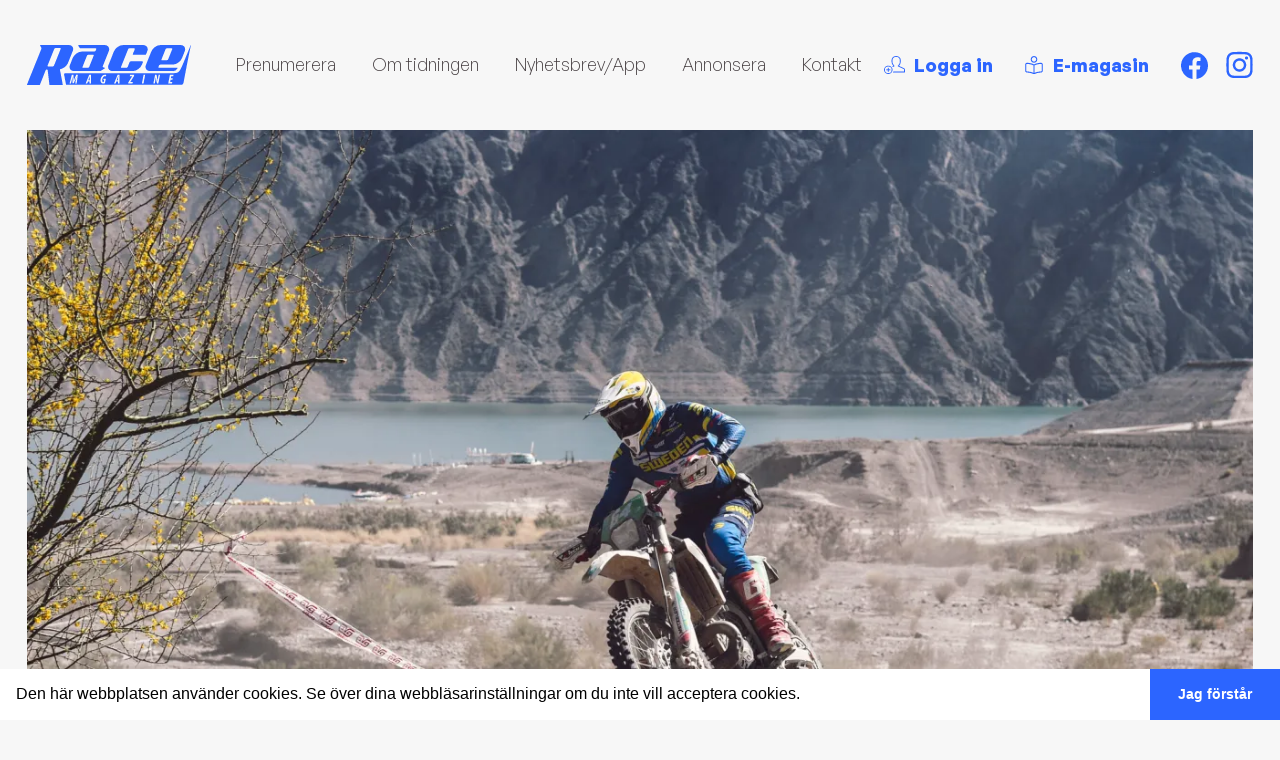

--- FILE ---
content_type: text/html; charset=UTF-8
request_url: https://www.racemagazine.se/senaste-nytt/isde23-resultat-onsdag-och-totalt/
body_size: 43538
content:
<!doctype html>
<html lang="sv-SE" class="no-js">
	<head>
		<!--
		Designed & Developed by Fem punkter (@fempunkter)
		https://fempunkter.se
		-->
		<meta charset="utf-8">
		<meta http-equiv=X-UA-Compatible content="IE=edge">
		<meta name="viewport" content="width=device-width, initial-scale=1">
		<meta name="format-detection" content="telephone=no">
		<script>document.documentElement.className = document.documentElement.className.replace(/\bno-js\b/, 'js');</script>
	<link rel="preconnect" href="https://fonts.googleapis.com">
<link rel="preconnect" href="https://fonts.gstatic.com" crossorigin>
<link href="https://fonts.googleapis.com/css2?family=Alfa+Slab+One&display=swap" rel="stylesheet">

		<link rel="preload" as="font" href="https://www.racemagazine.se/app/themes/racemagazine/assets/font/GeneralSans-Bold.woff2" type="font/woff2" >
		<link rel="preload" as="font" href="https://www.racemagazine.se/app/themes/racemagazine/assets/font/GeneralSans-BoldItalic.woff2" type="font/woff2" >
		<link rel="preload" as="font" href="https://www.racemagazine.se/app/themes/racemagazine/assets/font/GeneralSans-Italic.woff2" type="font/woff2" >
		<link rel="preload" as="font" href="https://www.racemagazine.se/app/themes/racemagazine/assets/font/GeneralSans-Medium.woff2" type="font/woff2" >
		<link rel="preload" as="font" href="https://www.racemagazine.se/app/themes/racemagazine/assets/font/GeneralSans-MediumItalic.woff2" type="font/woff2" >
		<link rel="preload" as="font" href="https://www.racemagazine.se/app/themes/racemagazine/assets/font/GeneralSans-Regular.woff2" type="font/woff2" >
		<link rel="preload" as="font" href="https://www.racemagazine.se/app/themes/racemagazine/assets/font/GeneralSans-SemiboldItalic.woff2" type="font/woff2" >
		<link rel="preload" as="font" href="https://www.racemagazine.se/app/themes/racemagazine/assets/font/GeneralSans-Semibold.woff2" type="font/woff2" >
		<link rel="preload" as="font" href="https://www.racemagazine.se/app/themes/racemagazine/assets/font/GeneralSans-Regular.woff2" type="font/woff2" >

		<meta name='robots' content='index, follow, max-image-preview:large, max-snippet:-1, max-video-preview:-1' />

	<!-- This site is optimized with the Yoast SEO plugin v26.5 - https://yoast.com/wordpress/plugins/seo/ -->
	<title>ISDE’23: Resultat onsdag – och totalt! - Race Magazine</title>
	<meta name="description" content="För tredje tävlingsdagen i följd lyckades det svenska Junior Trophy-laget vara snabbast. Och man har nu en ledning på nästa tolv minuter före Frankrike." />
	<link rel="canonical" href="https://www.racemagazine.se/senaste-nytt/isde23-resultat-onsdag-och-totalt/" />
	<meta property="og:locale" content="sv_SE" />
	<meta property="og:type" content="article" />
	<meta property="og:title" content="ISDE’23: Resultat onsdag – och totalt! - Race Magazine" />
	<meta property="og:description" content="För tredje tävlingsdagen i följd lyckades det svenska Junior Trophy-laget vara snabbast. Och man har nu en ledning på nästa tolv minuter före Frankrike." />
	<meta property="og:url" content="https://www.racemagazine.se/senaste-nytt/isde23-resultat-onsdag-och-totalt/" />
	<meta property="og:site_name" content="Race Magazine" />
	<meta property="article:modified_time" content="2023-11-08T20:07:40+00:00" />
	<meta property="og:image" content="https://www.racemagazine.se/app/uploads/2023/11/norrbin_14549-scaled.jpg" />
	<meta property="og:image:width" content="2560" />
	<meta property="og:image:height" content="1707" />
	<meta property="og:image:type" content="image/jpeg" />
	<meta name="twitter:card" content="summary_large_image" />
	<meta name="twitter:label1" content="Beräknad lästid" />
	<meta name="twitter:data1" content="3 minuter" />
	<script type="application/ld+json" class="yoast-schema-graph">{"@context":"https://schema.org","@graph":[{"@type":"WebPage","@id":"https://www.racemagazine.se/senaste-nytt/isde23-resultat-onsdag-och-totalt/","url":"https://www.racemagazine.se/senaste-nytt/isde23-resultat-onsdag-och-totalt/","name":"ISDE’23: Resultat onsdag – och totalt! - Race Magazine","isPartOf":{"@id":"https://www.racemagazine.se/#website"},"primaryImageOfPage":{"@id":"https://www.racemagazine.se/senaste-nytt/isde23-resultat-onsdag-och-totalt/#primaryimage"},"image":{"@id":"https://www.racemagazine.se/senaste-nytt/isde23-resultat-onsdag-och-totalt/#primaryimage"},"thumbnailUrl":"https://i0.wp.com/www.racemagazine.se/app/uploads/2023/11/norrbin_14549-scaled.jpg?fit=2560%2C1707&ssl=1","datePublished":"2023-11-08T20:07:39+00:00","dateModified":"2023-11-08T20:07:40+00:00","description":"För tredje tävlingsdagen i följd lyckades det svenska Junior Trophy-laget vara snabbast. Och man har nu en ledning på nästa tolv minuter före Frankrike.","breadcrumb":{"@id":"https://www.racemagazine.se/senaste-nytt/isde23-resultat-onsdag-och-totalt/#breadcrumb"},"inLanguage":"sv-SE","potentialAction":[{"@type":"ReadAction","target":["https://www.racemagazine.se/senaste-nytt/isde23-resultat-onsdag-och-totalt/"]}]},{"@type":"ImageObject","inLanguage":"sv-SE","@id":"https://www.racemagazine.se/senaste-nytt/isde23-resultat-onsdag-och-totalt/#primaryimage","url":"https://i0.wp.com/www.racemagazine.se/app/uploads/2023/11/norrbin_14549-scaled.jpg?fit=2560%2C1707&ssl=1","contentUrl":"https://i0.wp.com/www.racemagazine.se/app/uploads/2023/11/norrbin_14549-scaled.jpg?fit=2560%2C1707&ssl=1","width":2560,"height":1707,"caption":"FIM International Six Days' Enduro - 97th Edition - San Juan (Argentina) - Day3, 08 November."},{"@type":"BreadcrumbList","@id":"https://www.racemagazine.se/senaste-nytt/isde23-resultat-onsdag-och-totalt/#breadcrumb","itemListElement":[{"@type":"ListItem","position":1,"name":"Hem","item":"https://www.racemagazine.se/"},{"@type":"ListItem","position":2,"name":"Senaste nytt","item":"https://www.racemagazine.se/senaste-nytt/"},{"@type":"ListItem","position":3,"name":"ISDE’23: Resultat onsdag – och totalt!"}]},{"@type":"WebSite","@id":"https://www.racemagazine.se/#website","url":"https://www.racemagazine.se/","name":"Race Magazine","description":"Motocross - Supercross - Enduro - Speedway","publisher":{"@id":"https://www.racemagazine.se/#organization"},"potentialAction":[{"@type":"SearchAction","target":{"@type":"EntryPoint","urlTemplate":"https://www.racemagazine.se/?s={search_term_string}"},"query-input":{"@type":"PropertyValueSpecification","valueRequired":true,"valueName":"search_term_string"}}],"inLanguage":"sv-SE"},{"@type":"Organization","@id":"https://www.racemagazine.se/#organization","name":"Race magazine","url":"https://www.racemagazine.se/","logo":{"@type":"ImageObject","inLanguage":"sv-SE","@id":"https://www.racemagazine.se/#/schema/logo/image/","url":"https://www.racemagazine.se/app/uploads/2020/11/race_web2-1-300x100-1.jpg","contentUrl":"https://www.racemagazine.se/app/uploads/2020/11/race_web2-1-300x100-1.jpg","width":300,"height":100,"caption":"Race magazine"},"image":{"@id":"https://www.racemagazine.se/#/schema/logo/image/"}}]}</script>
	<!-- / Yoast SEO plugin. -->


<style id='wp-img-auto-sizes-contain-inline-css' type='text/css'>
img:is([sizes=auto i],[sizes^="auto," i]){contain-intrinsic-size:3000px 1500px}
/*# sourceURL=wp-img-auto-sizes-contain-inline-css */
</style>

<link rel='stylesheet' id='wp-block-library-css' href='https://c0.wp.com/c/6.9/wp-includes/css/dist/block-library/style.min.css' type='text/css' media='all' />
<style id='wp-block-image-inline-css' type='text/css'>
.wp-block-image>a,.wp-block-image>figure>a{display:inline-block}.wp-block-image img{box-sizing:border-box;height:auto;max-width:100%;vertical-align:bottom}@media not (prefers-reduced-motion){.wp-block-image img.hide{visibility:hidden}.wp-block-image img.show{animation:show-content-image .4s}}.wp-block-image[style*=border-radius] img,.wp-block-image[style*=border-radius]>a{border-radius:inherit}.wp-block-image.has-custom-border img{box-sizing:border-box}.wp-block-image.aligncenter{text-align:center}.wp-block-image.alignfull>a,.wp-block-image.alignwide>a{width:100%}.wp-block-image.alignfull img,.wp-block-image.alignwide img{height:auto;width:100%}.wp-block-image .aligncenter,.wp-block-image .alignleft,.wp-block-image .alignright,.wp-block-image.aligncenter,.wp-block-image.alignleft,.wp-block-image.alignright{display:table}.wp-block-image .aligncenter>figcaption,.wp-block-image .alignleft>figcaption,.wp-block-image .alignright>figcaption,.wp-block-image.aligncenter>figcaption,.wp-block-image.alignleft>figcaption,.wp-block-image.alignright>figcaption{caption-side:bottom;display:table-caption}.wp-block-image .alignleft{float:left;margin:.5em 1em .5em 0}.wp-block-image .alignright{float:right;margin:.5em 0 .5em 1em}.wp-block-image .aligncenter{margin-left:auto;margin-right:auto}.wp-block-image :where(figcaption){margin-bottom:1em;margin-top:.5em}.wp-block-image.is-style-circle-mask img{border-radius:9999px}@supports ((-webkit-mask-image:none) or (mask-image:none)) or (-webkit-mask-image:none){.wp-block-image.is-style-circle-mask img{border-radius:0;-webkit-mask-image:url('data:image/svg+xml;utf8,<svg viewBox="0 0 100 100" xmlns="http://www.w3.org/2000/svg"><circle cx="50" cy="50" r="50"/></svg>');mask-image:url('data:image/svg+xml;utf8,<svg viewBox="0 0 100 100" xmlns="http://www.w3.org/2000/svg"><circle cx="50" cy="50" r="50"/></svg>');mask-mode:alpha;-webkit-mask-position:center;mask-position:center;-webkit-mask-repeat:no-repeat;mask-repeat:no-repeat;-webkit-mask-size:contain;mask-size:contain}}:root :where(.wp-block-image.is-style-rounded img,.wp-block-image .is-style-rounded img){border-radius:9999px}.wp-block-image figure{margin:0}.wp-lightbox-container{display:flex;flex-direction:column;position:relative}.wp-lightbox-container img{cursor:zoom-in}.wp-lightbox-container img:hover+button{opacity:1}.wp-lightbox-container button{align-items:center;backdrop-filter:blur(16px) saturate(180%);background-color:#5a5a5a40;border:none;border-radius:4px;cursor:zoom-in;display:flex;height:20px;justify-content:center;opacity:0;padding:0;position:absolute;right:16px;text-align:center;top:16px;width:20px;z-index:100}@media not (prefers-reduced-motion){.wp-lightbox-container button{transition:opacity .2s ease}}.wp-lightbox-container button:focus-visible{outline:3px auto #5a5a5a40;outline:3px auto -webkit-focus-ring-color;outline-offset:3px}.wp-lightbox-container button:hover{cursor:pointer;opacity:1}.wp-lightbox-container button:focus{opacity:1}.wp-lightbox-container button:focus,.wp-lightbox-container button:hover,.wp-lightbox-container button:not(:hover):not(:active):not(.has-background){background-color:#5a5a5a40;border:none}.wp-lightbox-overlay{box-sizing:border-box;cursor:zoom-out;height:100vh;left:0;overflow:hidden;position:fixed;top:0;visibility:hidden;width:100%;z-index:100000}.wp-lightbox-overlay .close-button{align-items:center;cursor:pointer;display:flex;justify-content:center;min-height:40px;min-width:40px;padding:0;position:absolute;right:calc(env(safe-area-inset-right) + 16px);top:calc(env(safe-area-inset-top) + 16px);z-index:5000000}.wp-lightbox-overlay .close-button:focus,.wp-lightbox-overlay .close-button:hover,.wp-lightbox-overlay .close-button:not(:hover):not(:active):not(.has-background){background:none;border:none}.wp-lightbox-overlay .lightbox-image-container{height:var(--wp--lightbox-container-height);left:50%;overflow:hidden;position:absolute;top:50%;transform:translate(-50%,-50%);transform-origin:top left;width:var(--wp--lightbox-container-width);z-index:9999999999}.wp-lightbox-overlay .wp-block-image{align-items:center;box-sizing:border-box;display:flex;height:100%;justify-content:center;margin:0;position:relative;transform-origin:0 0;width:100%;z-index:3000000}.wp-lightbox-overlay .wp-block-image img{height:var(--wp--lightbox-image-height);min-height:var(--wp--lightbox-image-height);min-width:var(--wp--lightbox-image-width);width:var(--wp--lightbox-image-width)}.wp-lightbox-overlay .wp-block-image figcaption{display:none}.wp-lightbox-overlay button{background:none;border:none}.wp-lightbox-overlay .scrim{background-color:#fff;height:100%;opacity:.9;position:absolute;width:100%;z-index:2000000}.wp-lightbox-overlay.active{visibility:visible}@media not (prefers-reduced-motion){.wp-lightbox-overlay.active{animation:turn-on-visibility .25s both}.wp-lightbox-overlay.active img{animation:turn-on-visibility .35s both}.wp-lightbox-overlay.show-closing-animation:not(.active){animation:turn-off-visibility .35s both}.wp-lightbox-overlay.show-closing-animation:not(.active) img{animation:turn-off-visibility .25s both}.wp-lightbox-overlay.zoom.active{animation:none;opacity:1;visibility:visible}.wp-lightbox-overlay.zoom.active .lightbox-image-container{animation:lightbox-zoom-in .4s}.wp-lightbox-overlay.zoom.active .lightbox-image-container img{animation:none}.wp-lightbox-overlay.zoom.active .scrim{animation:turn-on-visibility .4s forwards}.wp-lightbox-overlay.zoom.show-closing-animation:not(.active){animation:none}.wp-lightbox-overlay.zoom.show-closing-animation:not(.active) .lightbox-image-container{animation:lightbox-zoom-out .4s}.wp-lightbox-overlay.zoom.show-closing-animation:not(.active) .lightbox-image-container img{animation:none}.wp-lightbox-overlay.zoom.show-closing-animation:not(.active) .scrim{animation:turn-off-visibility .4s forwards}}@keyframes show-content-image{0%{visibility:hidden}99%{visibility:hidden}to{visibility:visible}}@keyframes turn-on-visibility{0%{opacity:0}to{opacity:1}}@keyframes turn-off-visibility{0%{opacity:1;visibility:visible}99%{opacity:0;visibility:visible}to{opacity:0;visibility:hidden}}@keyframes lightbox-zoom-in{0%{transform:translate(calc((-100vw + var(--wp--lightbox-scrollbar-width))/2 + var(--wp--lightbox-initial-left-position)),calc(-50vh + var(--wp--lightbox-initial-top-position))) scale(var(--wp--lightbox-scale))}to{transform:translate(-50%,-50%) scale(1)}}@keyframes lightbox-zoom-out{0%{transform:translate(-50%,-50%) scale(1);visibility:visible}99%{visibility:visible}to{transform:translate(calc((-100vw + var(--wp--lightbox-scrollbar-width))/2 + var(--wp--lightbox-initial-left-position)),calc(-50vh + var(--wp--lightbox-initial-top-position))) scale(var(--wp--lightbox-scale));visibility:hidden}}
/*# sourceURL=https://c0.wp.com/c/6.9/wp-includes/blocks/image/style.min.css */
</style>
<style id='wp-block-image-theme-inline-css' type='text/css'>
:root :where(.wp-block-image figcaption){color:#555;font-size:13px;text-align:center}.is-dark-theme :root :where(.wp-block-image figcaption){color:#ffffffa6}.wp-block-image{margin:0 0 1em}
/*# sourceURL=https://c0.wp.com/c/6.9/wp-includes/blocks/image/theme.min.css */
</style>
<style id='wp-block-paragraph-inline-css' type='text/css'>
.is-small-text{font-size:.875em}.is-regular-text{font-size:1em}.is-large-text{font-size:2.25em}.is-larger-text{font-size:3em}.has-drop-cap:not(:focus):first-letter{float:left;font-size:8.4em;font-style:normal;font-weight:100;line-height:.68;margin:.05em .1em 0 0;text-transform:uppercase}body.rtl .has-drop-cap:not(:focus):first-letter{float:none;margin-left:.1em}p.has-drop-cap.has-background{overflow:hidden}:root :where(p.has-background){padding:1.25em 2.375em}:where(p.has-text-color:not(.has-link-color)) a{color:inherit}p.has-text-align-left[style*="writing-mode:vertical-lr"],p.has-text-align-right[style*="writing-mode:vertical-rl"]{rotate:180deg}
/*# sourceURL=https://c0.wp.com/c/6.9/wp-includes/blocks/paragraph/style.min.css */
</style>
<style id='global-styles-inline-css' type='text/css'>
:root{--wp--preset--aspect-ratio--square: 1;--wp--preset--aspect-ratio--4-3: 4/3;--wp--preset--aspect-ratio--3-4: 3/4;--wp--preset--aspect-ratio--3-2: 3/2;--wp--preset--aspect-ratio--2-3: 2/3;--wp--preset--aspect-ratio--16-9: 16/9;--wp--preset--aspect-ratio--9-16: 9/16;--wp--preset--color--black: #000000;--wp--preset--color--cyan-bluish-gray: #abb8c3;--wp--preset--color--white: #ffffff;--wp--preset--color--pale-pink: #f78da7;--wp--preset--color--vivid-red: #cf2e2e;--wp--preset--color--luminous-vivid-orange: #ff6900;--wp--preset--color--luminous-vivid-amber: #fcb900;--wp--preset--color--light-green-cyan: #7bdcb5;--wp--preset--color--vivid-green-cyan: #00d084;--wp--preset--color--pale-cyan-blue: #8ed1fc;--wp--preset--color--vivid-cyan-blue: #0693e3;--wp--preset--color--vivid-purple: #9b51e0;--wp--preset--color--primary: #2C65FF;--wp--preset--color--dark-gray: #6A6668;--wp--preset--color--copy-color: #40403f;--wp--preset--color--light-grey: #f7f7f7;--wp--preset--gradient--vivid-cyan-blue-to-vivid-purple: linear-gradient(135deg,rgb(6,147,227) 0%,rgb(155,81,224) 100%);--wp--preset--gradient--light-green-cyan-to-vivid-green-cyan: linear-gradient(135deg,rgb(122,220,180) 0%,rgb(0,208,130) 100%);--wp--preset--gradient--luminous-vivid-amber-to-luminous-vivid-orange: linear-gradient(135deg,rgb(252,185,0) 0%,rgb(255,105,0) 100%);--wp--preset--gradient--luminous-vivid-orange-to-vivid-red: linear-gradient(135deg,rgb(255,105,0) 0%,rgb(207,46,46) 100%);--wp--preset--gradient--very-light-gray-to-cyan-bluish-gray: linear-gradient(135deg,rgb(238,238,238) 0%,rgb(169,184,195) 100%);--wp--preset--gradient--cool-to-warm-spectrum: linear-gradient(135deg,rgb(74,234,220) 0%,rgb(151,120,209) 20%,rgb(207,42,186) 40%,rgb(238,44,130) 60%,rgb(251,105,98) 80%,rgb(254,248,76) 100%);--wp--preset--gradient--blush-light-purple: linear-gradient(135deg,rgb(255,206,236) 0%,rgb(152,150,240) 100%);--wp--preset--gradient--blush-bordeaux: linear-gradient(135deg,rgb(254,205,165) 0%,rgb(254,45,45) 50%,rgb(107,0,62) 100%);--wp--preset--gradient--luminous-dusk: linear-gradient(135deg,rgb(255,203,112) 0%,rgb(199,81,192) 50%,rgb(65,88,208) 100%);--wp--preset--gradient--pale-ocean: linear-gradient(135deg,rgb(255,245,203) 0%,rgb(182,227,212) 50%,rgb(51,167,181) 100%);--wp--preset--gradient--electric-grass: linear-gradient(135deg,rgb(202,248,128) 0%,rgb(113,206,126) 100%);--wp--preset--gradient--midnight: linear-gradient(135deg,rgb(2,3,129) 0%,rgb(40,116,252) 100%);--wp--preset--font-size--small: 13px;--wp--preset--font-size--medium: 20px;--wp--preset--font-size--large: 36px;--wp--preset--font-size--x-large: 42px;--wp--preset--spacing--20: 0.44rem;--wp--preset--spacing--30: 0.67rem;--wp--preset--spacing--40: 1rem;--wp--preset--spacing--50: 1.5rem;--wp--preset--spacing--60: 2.25rem;--wp--preset--spacing--70: 3.38rem;--wp--preset--spacing--80: 5.06rem;--wp--preset--shadow--natural: 6px 6px 9px rgba(0, 0, 0, 0.2);--wp--preset--shadow--deep: 12px 12px 50px rgba(0, 0, 0, 0.4);--wp--preset--shadow--sharp: 6px 6px 0px rgba(0, 0, 0, 0.2);--wp--preset--shadow--outlined: 6px 6px 0px -3px rgb(255, 255, 255), 6px 6px rgb(0, 0, 0);--wp--preset--shadow--crisp: 6px 6px 0px rgb(0, 0, 0);}:where(.is-layout-flex){gap: 0.5em;}:where(.is-layout-grid){gap: 0.5em;}body .is-layout-flex{display: flex;}.is-layout-flex{flex-wrap: wrap;align-items: center;}.is-layout-flex > :is(*, div){margin: 0;}body .is-layout-grid{display: grid;}.is-layout-grid > :is(*, div){margin: 0;}:where(.wp-block-columns.is-layout-flex){gap: 2em;}:where(.wp-block-columns.is-layout-grid){gap: 2em;}:where(.wp-block-post-template.is-layout-flex){gap: 1.25em;}:where(.wp-block-post-template.is-layout-grid){gap: 1.25em;}.has-black-color{color: var(--wp--preset--color--black) !important;}.has-cyan-bluish-gray-color{color: var(--wp--preset--color--cyan-bluish-gray) !important;}.has-white-color{color: var(--wp--preset--color--white) !important;}.has-pale-pink-color{color: var(--wp--preset--color--pale-pink) !important;}.has-vivid-red-color{color: var(--wp--preset--color--vivid-red) !important;}.has-luminous-vivid-orange-color{color: var(--wp--preset--color--luminous-vivid-orange) !important;}.has-luminous-vivid-amber-color{color: var(--wp--preset--color--luminous-vivid-amber) !important;}.has-light-green-cyan-color{color: var(--wp--preset--color--light-green-cyan) !important;}.has-vivid-green-cyan-color{color: var(--wp--preset--color--vivid-green-cyan) !important;}.has-pale-cyan-blue-color{color: var(--wp--preset--color--pale-cyan-blue) !important;}.has-vivid-cyan-blue-color{color: var(--wp--preset--color--vivid-cyan-blue) !important;}.has-vivid-purple-color{color: var(--wp--preset--color--vivid-purple) !important;}.has-black-background-color{background-color: var(--wp--preset--color--black) !important;}.has-cyan-bluish-gray-background-color{background-color: var(--wp--preset--color--cyan-bluish-gray) !important;}.has-white-background-color{background-color: var(--wp--preset--color--white) !important;}.has-pale-pink-background-color{background-color: var(--wp--preset--color--pale-pink) !important;}.has-vivid-red-background-color{background-color: var(--wp--preset--color--vivid-red) !important;}.has-luminous-vivid-orange-background-color{background-color: var(--wp--preset--color--luminous-vivid-orange) !important;}.has-luminous-vivid-amber-background-color{background-color: var(--wp--preset--color--luminous-vivid-amber) !important;}.has-light-green-cyan-background-color{background-color: var(--wp--preset--color--light-green-cyan) !important;}.has-vivid-green-cyan-background-color{background-color: var(--wp--preset--color--vivid-green-cyan) !important;}.has-pale-cyan-blue-background-color{background-color: var(--wp--preset--color--pale-cyan-blue) !important;}.has-vivid-cyan-blue-background-color{background-color: var(--wp--preset--color--vivid-cyan-blue) !important;}.has-vivid-purple-background-color{background-color: var(--wp--preset--color--vivid-purple) !important;}.has-black-border-color{border-color: var(--wp--preset--color--black) !important;}.has-cyan-bluish-gray-border-color{border-color: var(--wp--preset--color--cyan-bluish-gray) !important;}.has-white-border-color{border-color: var(--wp--preset--color--white) !important;}.has-pale-pink-border-color{border-color: var(--wp--preset--color--pale-pink) !important;}.has-vivid-red-border-color{border-color: var(--wp--preset--color--vivid-red) !important;}.has-luminous-vivid-orange-border-color{border-color: var(--wp--preset--color--luminous-vivid-orange) !important;}.has-luminous-vivid-amber-border-color{border-color: var(--wp--preset--color--luminous-vivid-amber) !important;}.has-light-green-cyan-border-color{border-color: var(--wp--preset--color--light-green-cyan) !important;}.has-vivid-green-cyan-border-color{border-color: var(--wp--preset--color--vivid-green-cyan) !important;}.has-pale-cyan-blue-border-color{border-color: var(--wp--preset--color--pale-cyan-blue) !important;}.has-vivid-cyan-blue-border-color{border-color: var(--wp--preset--color--vivid-cyan-blue) !important;}.has-vivid-purple-border-color{border-color: var(--wp--preset--color--vivid-purple) !important;}.has-vivid-cyan-blue-to-vivid-purple-gradient-background{background: var(--wp--preset--gradient--vivid-cyan-blue-to-vivid-purple) !important;}.has-light-green-cyan-to-vivid-green-cyan-gradient-background{background: var(--wp--preset--gradient--light-green-cyan-to-vivid-green-cyan) !important;}.has-luminous-vivid-amber-to-luminous-vivid-orange-gradient-background{background: var(--wp--preset--gradient--luminous-vivid-amber-to-luminous-vivid-orange) !important;}.has-luminous-vivid-orange-to-vivid-red-gradient-background{background: var(--wp--preset--gradient--luminous-vivid-orange-to-vivid-red) !important;}.has-very-light-gray-to-cyan-bluish-gray-gradient-background{background: var(--wp--preset--gradient--very-light-gray-to-cyan-bluish-gray) !important;}.has-cool-to-warm-spectrum-gradient-background{background: var(--wp--preset--gradient--cool-to-warm-spectrum) !important;}.has-blush-light-purple-gradient-background{background: var(--wp--preset--gradient--blush-light-purple) !important;}.has-blush-bordeaux-gradient-background{background: var(--wp--preset--gradient--blush-bordeaux) !important;}.has-luminous-dusk-gradient-background{background: var(--wp--preset--gradient--luminous-dusk) !important;}.has-pale-ocean-gradient-background{background: var(--wp--preset--gradient--pale-ocean) !important;}.has-electric-grass-gradient-background{background: var(--wp--preset--gradient--electric-grass) !important;}.has-midnight-gradient-background{background: var(--wp--preset--gradient--midnight) !important;}.has-small-font-size{font-size: var(--wp--preset--font-size--small) !important;}.has-medium-font-size{font-size: var(--wp--preset--font-size--medium) !important;}.has-large-font-size{font-size: var(--wp--preset--font-size--large) !important;}.has-x-large-font-size{font-size: var(--wp--preset--font-size--x-large) !important;}
/*# sourceURL=global-styles-inline-css */
</style>

<style id='classic-theme-styles-inline-css' type='text/css'>
/*! This file is auto-generated */
.wp-block-button__link{color:#fff;background-color:#32373c;border-radius:9999px;box-shadow:none;text-decoration:none;padding:calc(.667em + 2px) calc(1.333em + 2px);font-size:1.125em}.wp-block-file__button{background:#32373c;color:#fff;text-decoration:none}
/*# sourceURL=/wp-includes/css/classic-themes.min.css */
</style>
<link rel='stylesheet' id='app-css' href='https://www.racemagazine.se/app/themes/racemagazine/build/css/app.c696de.css?ver=6.9' type='text/css' media='all' />
<script type="text/javascript" src="https://c0.wp.com/c/6.9/wp-includes/js/jquery/jquery.min.js" id="jquery-core-js"></script>
<link rel='shortlink' href='https://www.racemagazine.se/?p=31204' />
<meta name="generator" content="Site Kit by Google 1.167.0" />	<style>img#wpstats{display:none}</style>
		    <link rel="apple-touch-icon" sizes="180x180" href="https://www.racemagazine.se/app/themes/racemagazine/assets/fav/apple-touch-icon.png">
    <link rel="icon" type="image/png" sizes="32x32" href="https://www.racemagazine.se/app/themes/racemagazine/assets/fav/favicon-32x32.png">
    <link rel="icon" type="image/png" sizes="16x16" href="https://www.racemagazine.se/app/themes/racemagazine/assets/fav/favicon-16x16.png">
    <link rel="manifest" href="https://www.racemagazine.se/app/themes/racemagazine/assets/fav/site.webmanifest">
    <link rel="mask-icon" href="https://www.racemagazine.se/app/themes/racemagazine/assets/fav/safari-pinned-tab.svg" color="#193e73">
    <meta name="msapplication-TileColor" content="#193e73">
    <meta name="theme-color" content="#ffffff">
  					<!-- Google Tag Manager -->
			<script>(function(w,d,s,l,i){w[l]=w[l]||[];w[l].push({'gtm.start':
			new Date().getTime(),event:'gtm.js'});var f=d.getElementsByTagName(s)[0],
			j=d.createElement(s),dl=l!='dataLayer'?'&l='+l:'';j.async=true;j.src=
			'https://www.googletagmanager.com/gtm.js?id='+i+dl;f.parentNode.insertBefore(j,f);
			})(window,document,'script','dataLayer','GTM-NSZJMQJ');</script>
			<!-- End Google Tag Manager -->
		
		<link rel="stylesheet" type="text/css" href="https://cdn.jsdelivr.net/npm/cookieconsent@3/build/cookieconsent.min.css" />
	</head>
	<body data-rsssl=1 class="wp-singular nyhet-template-default single single-nyhet postid-31204 wp-embed-responsive wp-theme-racemagazine  body-bg"> 
			<!-- Google Tag Manager (noscript) -->
		<noscript><iframe src="https://www.googletagmanager.com/ns.html?id=GTM-NSZJMQJ"
		height="0" width="0" style="display:none;visibility:hidden"></iframe></noscript>
		<!-- End Google Tag Manager (noscript) -->
	
<!-- Site header markup goes here -->


<header id="header" class="">

    <nav class="main container py-2 lg:py-4 xl:py-10  lg:px-6" aria-label="Top meny">
        <ul class="flex items-center justify-between flex-wrap">
            <li class="logo  flex-initial lg:pr-10 " itemscope itemtype="https://schema.org/Organization">
                <a  itemprop="url"  href="https://www.racemagazine.se">

                    <svg xmlns="http://www.w3.org/2000/svg" width="164.406" height="40.372" viewBox="0 0 164.406 40.372"><path class="a" d="M245.07,3.451a1.351,1.351,0,0,0-1.3.9c-3.026,7.631-3.879,9.835-3.9,9.878-.113.333-.419,1.085.061,1.186h4.961a1.545,1.545,0,0,0,1.522-.931c3.017-7.576,4.084-10.266,4.1-10.353.081-.445-.139-.665-.657-.665Zm17.8,3.248-2.572,6.575a10.437,10.437,0,0,1-3.821,4.651,9.484,9.484,0,0,1-5.5,1.921H238.524q-1.446,0-1.912,2.586c-.078.443.142.665.662.665h18.171c.289,0,.408.072.382.22a1.262,1.262,0,0,1-.217.454,4.905,4.905,0,0,1-4.86,2.65H228.31a4.568,4.568,0,0,1-3.622-1.446,4.239,4.239,0,0,1-.868-3.731,6.073,6.073,0,0,1,.434-1.4l5.207-13.147a10.259,10.259,0,0,1,3.76-4.628,9.28,9.28,0,0,1,5.5-1.955h20.1a4.508,4.508,0,0,1,3.613,1.475,4.293,4.293,0,0,1,.853,3.76,5.606,5.606,0,0,1-.422,1.328M205.786,22.209l1.88-4.727a1.348,1.348,0,0,1,1.3-.885H220.46c.521,0,.743.22.662.662q-.026.15-1.01,2.586a10.5,10.5,0,0,1-3.789,4.654,9.411,9.411,0,0,1-5.522,1.921H190.779a4.574,4.574,0,0,1-3.622-1.446,4.228,4.228,0,0,1-.868-3.731,5.945,5.945,0,0,1,.44-1.4L191.936,6.7a10.234,10.234,0,0,1,3.76-4.628,9.22,9.22,0,0,1,5.5-1.944h20.1A4.5,4.5,0,0,1,224.9,1.6a4.305,4.305,0,0,1,.853,3.76,5.608,5.608,0,0,1-.422,1.328l-.908,2.363a1.313,1.313,0,0,1-1.316.96h-11.5c-.524,0-.738-.246-.651-.738a11.836,11.836,0,0,1,1.01-2.586,11.623,11.623,0,0,0,1.007-2.563c.081-.445-.139-.665-.657-.665h-4.79a1.351,1.351,0,0,0-1.3.9l-7.1,17.856a1.051,1.051,0,0,1-.058.223c-.081.44.142.66.662.66h4.755a1.281,1.281,0,0,0,1.3-.888M165,10.911q-4.527,11.371-4.553,11.521c-.081.443.142.665.665.665h4.761a1.287,1.287,0,0,0,1.307-.868q4.521-11.374,4.55-11.521.136-.746-.579-.746h-4.831a1.316,1.316,0,0,0-1.319.96m-16.488,14.07a4.228,4.228,0,0,1-.868-3.731,6.074,6.074,0,0,1,.434-1.4l2.574-6.572a10.767,10.767,0,0,1,3.783-4.628A9.227,9.227,0,0,1,159.967,6.7h12.4q1.5,0,1.97-2.583c.081-.445-.139-.665-.662-.665H158.879a1.513,1.513,0,0,1-1.383-.665l-1.2-2A.4.4,0,0,1,156.227.5c.043-.246.246-.367.607-.367h25.814a4.5,4.5,0,0,1,3.613,1.475,4.317,4.317,0,0,1,.853,3.76,5.746,5.746,0,0,1-.422,1.328l-5.875,14.851a1.98,1.98,0,0,1-.04.22c-.1.544.26.885,1.076,1.036s1.206.321,1.172.515c-.029.15-.176.289-.443.445q-3.731,2.655-4.628,2.658H152.134a4.57,4.57,0,0,1-3.619-1.446" transform="translate(-104.869 -0.077)"/><path class="a" d="M25.8,21.655a1.224,1.224,0,0,0,1.25-.833L33.76,4.027a.388.388,0,0,0,.084-.217c.072-.417-.142-.625-.645-.625H28.565a1.226,1.226,0,0,0-1.252.836L20.6,20.827a.885.885,0,0,1-.084.211c-.072.414.142.616.645.616ZM45.825,6.249,40.907,18.6a8.888,8.888,0,0,1-3.182,3.781,12.175,12.175,0,0,1-4.75,2.187q0,.347.824,4.547c.55,2.8,2,10.581,1.987,10.674a.579.579,0,0,1-.625.628H23.332c-.619,0-.836.04-.9-.469L20.752,25.542a.85.85,0,0,0-.911-.764,1.25,1.25,0,0,0-1.195.833L13.124,39.728c-.252.552-.318.691-.9.691H.6c-.5,0-.651-.052-.579-.469.017-.093,2.65-6.725,2.658-6.772L14.371,4.027c.017-.093.038-.208.064-.347a2.675,2.675,0,0,0-.648-1.944A3.812,3.812,0,0,1,13.031.417c.04-.231.237-.347.579-.347H41.8a4.461,4.461,0,0,1,3.509,1.388A4.008,4.008,0,0,1,46.175,5a7.79,7.79,0,0,1-.338,1.25" transform="translate(0 -0.049)"/><path class="a" d="M311.834,111.276l-.694,1.932h1.276l.038-1.921c0-.526.064-1.446.078-2.1h-.026C312.3,109.847,312.014,110.8,311.834,111.276Z" transform="translate(-221.14 -77.605)"/><path class="a" d="M213.374,111.276l-.694,1.932h1.276l.038-1.921c0-.526.064-1.446.078-2.1h-.026C213.84,109.847,213.556,110.8,213.374,111.276Z" transform="translate(-151.16 -77.605)"/><path class="a" d="M255.6.1c-.165.289-4.107,10.086-7.608,18.513-.807,1.95-1.672,3.928-1.672,3.928-1.568,3.222-2.713,5.863-7.232,5.863H130.016a1.4,1.4,0,0,0-1.383,1.672L130.562,40.2H245.688a2.471,2.471,0,0,0,2.577-1.8c.338-1.579,5.207-28.382,7.521-38.084C255.875-.045,255.7-.071,255.6.1ZM141.227,38.794h-1.4l.463-3.4c.09-.709.257-1.649.466-2.78H140.7c-.373,1.131-.772,2.138-1.03,2.728l-1.406,3.312h-1.157l-.156-3.35c-.026-.579-.064-1.559-.038-2.69h-.026c-.22,1.131-.411,2.071-.593,2.78l-.8,3.4h-1.391l2.2-8.678h1.712l.153,4.122c.026.642.052,1.545.026,2.164h.026c.168-.619.5-1.507.761-2.164l1.66-4.122h1.712Zm12.9,0,.026-2.025h-1.611l-.758,2.025h-1.571l3.515-8.678h1.88l.078,8.678Zm13.72-1.313a1.736,1.736,0,0,0,.463-.052l.4-2.152h-.787l.272-1.3h2.242l-.868,4.573a4.79,4.79,0,0,1-1.712.321,2.466,2.466,0,0,1-2.112-.9,3.622,3.622,0,0,1-.645-2.164,6.688,6.688,0,0,1,1.637-4.573,3.87,3.87,0,0,1,2.82-1.2,3.512,3.512,0,0,1,1.377.231l-.515,1.417a2.618,2.618,0,0,0-.94-.168,1.938,1.938,0,0,0-1.446.579,5.392,5.392,0,0,0-1.238,3.7C166.8,36.861,167.145,37.48,167.842,37.48Zm14.752,1.313.026-2.025h-1.6l-.758,2.025h-1.574l3.517-8.678h1.88l.075,8.678Zm16.022-7.367-3.636,5.886v.026h2.511l-.289,1.446h-4.385L193,37.741l3.8-6.167v-.029H194.44l.289-1.446h4.148Zm9.6,7.367H206.6l1.663-8.678h1.608Zm14.862,0H221.7l-.694-3.234a17.6,17.6,0,0,1-.437-2.893h-.029c-.116.868-.307,2.314-.579,3.812l-.437,2.314h-1.38l1.66-8.678h1.478l.657,3.436c.22,1.157.362,1.97.425,2.693h.026c.116-.966.272-2.447.541-3.891l.425-2.253h1.4ZM238,31.527h-2l-.425,2.06h1.944l-.269,1.365H235.35l-.471,2.41h2.193l-.289,1.446h-3.786l1.66-8.678h3.63Z" transform="translate(-91.405 0.003)"/></svg>
                </a>
            </li>
            <li class="flex-1 nav-li flex-auto">
                <ul class="flex flex-wrap items-center  lg:justify-start   lg:space-x-4 xl:space-x-8 ml-auto  	">
                    <li id="menu-item-22797" class="menu-item menu-item-type-custom menu-item-object-custom menu-item-22797 menu-size-"><a target="_blank" href="https://racemagazine.preno.se/papers.php?id=182">Prenumerera</a></li>
<li id="menu-item-184" class="menu-item menu-item-type-post_type menu-item-object-page menu-item-184 menu-size-"><a href="https://www.racemagazine.se/om-tidningen/">Om tidningen</a></li>
<li id="menu-item-26500" class="menu-item menu-item-type-post_type menu-item-object-page menu-item-26500 menu-size-"><a href="https://www.racemagazine.se/applikation/">Nyhetsbrev/App</a></li>
<li id="menu-item-176" class="menu-item menu-item-type-post_type menu-item-object-page menu-item-176 menu-size-"><a href="https://www.racemagazine.se/annonsera/">Annonsera</a></li>
<li id="menu-item-177" class="menu-item menu-item-type-post_type menu-item-object-page menu-item-177 menu-size-"><a href="https://www.racemagazine.se/kontakt/">Kontakt</a></li>
                </ul>
            </li>
            <li class="flex-1 nav-li flex-auto">
                <ul class="flex flex-col lg:flex-row items-center  lg:justify-end    lg:space-x-4  xl:space-x-7 ml-auto  header-right	">
                    <li class="cta-li">
                                                    <a title="Logga in" href="https://www.racemagazine.se/login" id="user-login" class="copy-bold text-copy text-base text-primary flex items-center ">
                                <svg class="mr-2 " xmlns="http://www.w3.org/2000/svg" width="20.364" height="17.889" viewBox="0 0 20.364 17.889"><defs><style>#user-login .a{fill:#2c65ff;}</style></defs><rect class="a" width="3.918" height="0.879" transform="translate(2.197 13.293)"/><rect class="a" width="0.879" height="3.918" transform="translate(3.716 11.774)"/><path class="a" d="M1.7,15.432h10.42V13.79a.954.954,0,0,0-.523-.879L6.295,10.346a.44.44,0,0,1-.134-.692A12.328,12.328,0,0,0,7.28,8.174,4.291,4.291,0,0,0,7.99,5.8V4.118A3.281,3.281,0,0,0,4.431.879,3.28,3.28,0,0,0,.873,4.118V5.8a4.3,4.3,0,0,0,.7,2.367A12.419,12.419,0,0,0,2.685,9.648a.439.439,0,0,1-.134.689l-1.344.654a5.218,5.218,0,0,0-.537-.717l.988-.481c-.26-.328-.528-.7-.816-1.14A5.169,5.169,0,0,1-.007,5.8V4.118A3.859,3.859,0,0,1,1.4,1.019,4.773,4.773,0,0,1,4.431,0,4.774,4.774,0,0,1,7.458,1.019a3.861,3.861,0,0,1,1.411,3.1V5.8a5.171,5.171,0,0,1-.855,2.861c-.289.437-.562.815-.825,1.143l4.8,2.319A1.84,1.84,0,0,1,13,13.807v2.065a.44.44,0,0,1-.44.44H1.3a5.192,5.192,0,0,0,.4-.88Z" transform="translate(7.361 0)"/><path class="a" d="M209.726,171.662a4.156,4.156,0,1,0-4.156-4.156A4.156,4.156,0,0,0,209.726,171.662Zm0-7.433a3.277,3.277,0,1,1-3.277,3.277A3.277,3.277,0,0,1,209.726,164.229Z" transform="translate(-205.57 -153.773)"/></svg>
                                <span>Logga in</span>
                            </a>
                                            </li>
                    <li  class="cta-li">
                        <a title="E-magasin" href="http://racemagazine.prenly.com/"  class="copy-bold text-copy text-base text-primary flex items-center ">
                        <svg class="mr-2 " aria-hidden="true" focusable="false" data-prefix="fal" data-icon="book-reader"  width="20.364" height="17.889"  class="svg-inline--fa fa-book-reader fa-w-16" role="img" xmlns="http://www.w3.org/2000/svg" viewBox="0 0 512 512"><path fill="#2c65ff" d="M459.91 192.02c-.7 0-1.39.02-2.06.05-49.8 2.84-140.51 13-201.84 47.57-61.33-34.57-152.05-44.73-201.84-47.57-.67-.04-1.36-.05-2.06-.05C31.71 192.01 0 206.36 0 242.22v178.05c0 26.69 21.25 48.7 48.34 50.12 34.41 1.81 120.56 9.08 177 37.47 4.68 2.37 9.66 3.5 14.66 3.84v.27h2.27c.09 0 .18.03.26.03h26.94c.09 0 .18-.03.26-.03H272v-.27c5-.34 9.98-1.48 14.66-3.84 56.44-28.39 142.59-35.65 177-37.47 27.09-1.42 48.34-23.44 48.34-50.12V242.22c0-35.86-31.71-50.2-52.09-50.2zM240 479.35c-.09-.04-.18-.02-.28-.07-59.59-29.97-144.43-38.45-189.7-40.84-10.1-.53-18.02-8.51-18.02-18.17V242.22c0-6.05 1.77-10 5.93-13.2 4.47-3.44 10.47-5.01 14.4-5.01 37.01 2.11 129.27 10.58 187.67 43.36v211.98zm240-59.08c0 9.66-7.92 17.64-18.03 18.17-45.27 2.38-130.11 10.86-189.76 40.87-.07.04-.14.02-.22.05V267.37c58.39-32.79 150.66-41.25 187.51-43.35l.39-.01c.2 0 20.09.49 20.09 18.21v178.05zM256 191.99c53.02 0 96-42.98 96-95.99S309.02 0 256 0s-96 42.98-96 95.99 42.98 96 96 96zM256 32c35.29 0 64 28.71 64 64s-28.71 64-64 64-64-28.71-64-64 28.71-64 64-64z"></path></svg>   
                
                           <span>E-magasin </span>
                        </a>
                    </li>
                    <li class="mobile-logo mt-10 mb-10">
                        <a  itemprop="url"  href="https://www.racemagazine.se" >   
                            <svg xmlns="http://www.w3.org/2000/svg" class="max-w-[90%] w-[250px] m-auto h-auto" width="164.406" height="40.372" viewBox="0 0 164.406 40.372"><path class="a" d="M245.07,3.451a1.351,1.351,0,0,0-1.3.9c-3.026,7.631-3.879,9.835-3.9,9.878-.113.333-.419,1.085.061,1.186h4.961a1.545,1.545,0,0,0,1.522-.931c3.017-7.576,4.084-10.266,4.1-10.353.081-.445-.139-.665-.657-.665Zm17.8,3.248-2.572,6.575a10.437,10.437,0,0,1-3.821,4.651,9.484,9.484,0,0,1-5.5,1.921H238.524q-1.446,0-1.912,2.586c-.078.443.142.665.662.665h18.171c.289,0,.408.072.382.22a1.262,1.262,0,0,1-.217.454,4.905,4.905,0,0,1-4.86,2.65H228.31a4.568,4.568,0,0,1-3.622-1.446,4.239,4.239,0,0,1-.868-3.731,6.073,6.073,0,0,1,.434-1.4l5.207-13.147a10.259,10.259,0,0,1,3.76-4.628,9.28,9.28,0,0,1,5.5-1.955h20.1a4.508,4.508,0,0,1,3.613,1.475,4.293,4.293,0,0,1,.853,3.76,5.606,5.606,0,0,1-.422,1.328M205.786,22.209l1.88-4.727a1.348,1.348,0,0,1,1.3-.885H220.46c.521,0,.743.22.662.662q-.026.15-1.01,2.586a10.5,10.5,0,0,1-3.789,4.654,9.411,9.411,0,0,1-5.522,1.921H190.779a4.574,4.574,0,0,1-3.622-1.446,4.228,4.228,0,0,1-.868-3.731,5.945,5.945,0,0,1,.44-1.4L191.936,6.7a10.234,10.234,0,0,1,3.76-4.628,9.22,9.22,0,0,1,5.5-1.944h20.1A4.5,4.5,0,0,1,224.9,1.6a4.305,4.305,0,0,1,.853,3.76,5.608,5.608,0,0,1-.422,1.328l-.908,2.363a1.313,1.313,0,0,1-1.316.96h-11.5c-.524,0-.738-.246-.651-.738a11.836,11.836,0,0,1,1.01-2.586,11.623,11.623,0,0,0,1.007-2.563c.081-.445-.139-.665-.657-.665h-4.79a1.351,1.351,0,0,0-1.3.9l-7.1,17.856a1.051,1.051,0,0,1-.058.223c-.081.44.142.66.662.66h4.755a1.281,1.281,0,0,0,1.3-.888M165,10.911q-4.527,11.371-4.553,11.521c-.081.443.142.665.665.665h4.761a1.287,1.287,0,0,0,1.307-.868q4.521-11.374,4.55-11.521.136-.746-.579-.746h-4.831a1.316,1.316,0,0,0-1.319.96m-16.488,14.07a4.228,4.228,0,0,1-.868-3.731,6.074,6.074,0,0,1,.434-1.4l2.574-6.572a10.767,10.767,0,0,1,3.783-4.628A9.227,9.227,0,0,1,159.967,6.7h12.4q1.5,0,1.97-2.583c.081-.445-.139-.665-.662-.665H158.879a1.513,1.513,0,0,1-1.383-.665l-1.2-2A.4.4,0,0,1,156.227.5c.043-.246.246-.367.607-.367h25.814a4.5,4.5,0,0,1,3.613,1.475,4.317,4.317,0,0,1,.853,3.76,5.746,5.746,0,0,1-.422,1.328l-5.875,14.851a1.98,1.98,0,0,1-.04.22c-.1.544.26.885,1.076,1.036s1.206.321,1.172.515c-.029.15-.176.289-.443.445q-3.731,2.655-4.628,2.658H152.134a4.57,4.57,0,0,1-3.619-1.446" transform="translate(-104.869 -0.077)"/><path class="a" d="M25.8,21.655a1.224,1.224,0,0,0,1.25-.833L33.76,4.027a.388.388,0,0,0,.084-.217c.072-.417-.142-.625-.645-.625H28.565a1.226,1.226,0,0,0-1.252.836L20.6,20.827a.885.885,0,0,1-.084.211c-.072.414.142.616.645.616ZM45.825,6.249,40.907,18.6a8.888,8.888,0,0,1-3.182,3.781,12.175,12.175,0,0,1-4.75,2.187q0,.347.824,4.547c.55,2.8,2,10.581,1.987,10.674a.579.579,0,0,1-.625.628H23.332c-.619,0-.836.04-.9-.469L20.752,25.542a.85.85,0,0,0-.911-.764,1.25,1.25,0,0,0-1.195.833L13.124,39.728c-.252.552-.318.691-.9.691H.6c-.5,0-.651-.052-.579-.469.017-.093,2.65-6.725,2.658-6.772L14.371,4.027c.017-.093.038-.208.064-.347a2.675,2.675,0,0,0-.648-1.944A3.812,3.812,0,0,1,13.031.417c.04-.231.237-.347.579-.347H41.8a4.461,4.461,0,0,1,3.509,1.388A4.008,4.008,0,0,1,46.175,5a7.79,7.79,0,0,1-.338,1.25" transform="translate(0 -0.049)"/><path class="a" d="M311.834,111.276l-.694,1.932h1.276l.038-1.921c0-.526.064-1.446.078-2.1h-.026C312.3,109.847,312.014,110.8,311.834,111.276Z" transform="translate(-221.14 -77.605)"/><path class="a" d="M213.374,111.276l-.694,1.932h1.276l.038-1.921c0-.526.064-1.446.078-2.1h-.026C213.84,109.847,213.556,110.8,213.374,111.276Z" transform="translate(-151.16 -77.605)"/><path class="a" d="M255.6.1c-.165.289-4.107,10.086-7.608,18.513-.807,1.95-1.672,3.928-1.672,3.928-1.568,3.222-2.713,5.863-7.232,5.863H130.016a1.4,1.4,0,0,0-1.383,1.672L130.562,40.2H245.688a2.471,2.471,0,0,0,2.577-1.8c.338-1.579,5.207-28.382,7.521-38.084C255.875-.045,255.7-.071,255.6.1ZM141.227,38.794h-1.4l.463-3.4c.09-.709.257-1.649.466-2.78H140.7c-.373,1.131-.772,2.138-1.03,2.728l-1.406,3.312h-1.157l-.156-3.35c-.026-.579-.064-1.559-.038-2.69h-.026c-.22,1.131-.411,2.071-.593,2.78l-.8,3.4h-1.391l2.2-8.678h1.712l.153,4.122c.026.642.052,1.545.026,2.164h.026c.168-.619.5-1.507.761-2.164l1.66-4.122h1.712Zm12.9,0,.026-2.025h-1.611l-.758,2.025h-1.571l3.515-8.678h1.88l.078,8.678Zm13.72-1.313a1.736,1.736,0,0,0,.463-.052l.4-2.152h-.787l.272-1.3h2.242l-.868,4.573a4.79,4.79,0,0,1-1.712.321,2.466,2.466,0,0,1-2.112-.9,3.622,3.622,0,0,1-.645-2.164,6.688,6.688,0,0,1,1.637-4.573,3.87,3.87,0,0,1,2.82-1.2,3.512,3.512,0,0,1,1.377.231l-.515,1.417a2.618,2.618,0,0,0-.94-.168,1.938,1.938,0,0,0-1.446.579,5.392,5.392,0,0,0-1.238,3.7C166.8,36.861,167.145,37.48,167.842,37.48Zm14.752,1.313.026-2.025h-1.6l-.758,2.025h-1.574l3.517-8.678h1.88l.075,8.678Zm16.022-7.367-3.636,5.886v.026h2.511l-.289,1.446h-4.385L193,37.741l3.8-6.167v-.029H194.44l.289-1.446h4.148Zm9.6,7.367H206.6l1.663-8.678h1.608Zm14.862,0H221.7l-.694-3.234a17.6,17.6,0,0,1-.437-2.893h-.029c-.116.868-.307,2.314-.579,3.812l-.437,2.314h-1.38l1.66-8.678h1.478l.657,3.436c.22,1.157.362,1.97.425,2.693h.026c.116-.966.272-2.447.541-3.891l.425-2.253h1.4ZM238,31.527h-2l-.425,2.06h1.944l-.269,1.365H235.35l-.471,2.41h2.193l-.289,1.446h-3.786l1.66-8.678h3.63Z" transform="translate(-91.405 0.003)"/></svg>
                        </a>
                    </li>
                    <li class="flex items-center space-x-4 social-li md:ml-6 " >
                        <a  target="_blank" href="https://www.facebook.com/RaceMagazineSE/" class="social-link inline-block ">
                            <svg xmlns="http://www.w3.org/2000/svg" width="27.078" height="27.078" viewBox="0 0 27.078 27.078"><defs><style>.a{fill:#2c65ff;}</style></defs><path class="a" d="M27.078,13.622A13.539,13.539,0,1,0,11.424,27.078V17.559H7.986V13.622h3.438v-3c0-3.414,2.021-5.3,5.114-5.3a20.706,20.706,0,0,1,3.031.266V8.939H17.861a1.963,1.963,0,0,0-2.206,2.128v2.554H19.41l-.6,3.938H15.655v9.519A13.6,13.6,0,0,0,27.078,13.622Z"/></svg>
                        </a>
                        <a  target="_blank" href="https://www.instagram.com/racemagazine/?hl=sv"  class="social-link inline-block">
                         <svg aria-hidden="true" focusable="false" width="27.078" height="30.078" data-prefix="fab" data-icon="instagram" class="svg-inline--fa fa-instagram fa-w-14" role="img" xmlns="http://www.w3.org/2000/svg" viewBox="0 0 448 512"><path  fill="#2c65ff" d="M224.1 141c-63.6 0-114.9 51.3-114.9 114.9s51.3 114.9 114.9 114.9S339 319.5 339 255.9 287.7 141 224.1 141zm0 189.6c-41.1 0-74.7-33.5-74.7-74.7s33.5-74.7 74.7-74.7 74.7 33.5 74.7 74.7-33.6 74.7-74.7 74.7zm146.4-194.3c0 14.9-12 26.8-26.8 26.8-14.9 0-26.8-12-26.8-26.8s12-26.8 26.8-26.8 26.8 12 26.8 26.8zm76.1 27.2c-1.7-35.9-9.9-67.7-36.2-93.9-26.2-26.2-58-34.4-93.9-36.2-37-2.1-147.9-2.1-184.9 0-35.8 1.7-67.6 9.9-93.9 36.1s-34.4 58-36.2 93.9c-2.1 37-2.1 147.9 0 184.9 1.7 35.9 9.9 67.7 36.2 93.9s58 34.4 93.9 36.2c37 2.1 147.9 2.1 184.9 0 35.9-1.7 67.7-9.9 93.9-36.2 26.2-26.2 34.4-58 36.2-93.9 2.1-37 2.1-147.8 0-184.8zM398.8 388c-7.8 19.6-22.9 34.7-42.6 42.6-29.5 11.7-99.5 9-132.1 9s-102.7 2.6-132.1-9c-19.6-7.8-34.7-22.9-42.6-42.6-11.7-29.5-9-99.5-9-132.1s-2.6-102.7 9-132.1c7.8-19.6 22.9-34.7 42.6-42.6 29.5-11.7 99.5-9 132.1-9s102.7-2.6 132.1 9c19.6 7.8 34.7 22.9 42.6 42.6 11.7 29.5 9 99.5 9 132.1s2.7 102.7-9 132.1z"></path></svg>
                        </a>
                    </li>
             
                </ul>
            </li>
            <li class="ml-auto burger ">
                <button title="Visa huvudmeny">
                    <span></span>
                    <span></span> 
                    <span></span>
                </button>
            </li>
        </ul> 
    </nav>

  
</header><div class=" container mb-10 md:px-6">
            
         
            <main class="entry-content mb-7">

                
                                        <figure itemprop="image" itemscope itemtype="https://schema.org/ImageObject" class="mb-5 w-full flex items-center justify-center">
                            <img width="1344" height="672" src="https://i0.wp.com/www.racemagazine.se/app/uploads/2023/11/norrbin_14549-scaled.jpg?resize=1344%2C672&amp;ssl=1" class="w-full object-cover wp-post-image" alt="" decoding="async" fetchpriority="high" />                            <meta itemprop="url" content="https://www.racemagazine.se/app/uploads/2023/11/norrbin_14549-scaled.jpg" />
                            <meta itemprop="width" content="2560" />
                            <meta itemprop="height" content="1707" />
                    </figure><!--/itemprop=image-->

                
                <section class="grid grid-cols-12 gap-4">

                    
                                                    
<article id="post-31204" class="News-item bg-white p-7 col-span-12 lg:col-span-8 femp-height h-full post-31204 nyhet type-nyhet status-publish has-post-thumbnail hentry category-enduro category-six-days"   itemscope itemtype="https://schema.org/BlogPosting">
        <!-- flag this as the main area of the page -->
        <div itemprop="mainEntityOfPage">

                 <!-- articles get headers (and footers) -->
 <header>


        <p class="flex justify-start  items-center mt-0">
                
                <span itemprop="datePublished" class=" wp-block-post-date text-xs  text-darkgray time-font">
                        <time class="text-xs  text-darkgray time-font" datetime="2023-11-08" pubdate>
                                2023/11/08                        </time>
                </span>
                
                <span class="text-darkgray text-xs ml-1  time-font" itemprop="articleSection">
                        - <a href="https://www.racemagazine.se/category/enduro/" rel="category tag">Enduro</a>, <a href="https://www.racemagazine.se/category/enduro/six-days/" rel="category tag">Six Days</a>                </span>
                
                
        </p>

        <!-- Name of the article -->
        <h1 class="entry-title my-5 text-4xl" itemprop="headline">
              
                        ISDE’23: Resultat onsdag – och totalt!             
        </h1>

        <hr class="border-solid border-[3px] border-primary mb-5 w-72">



        <!-- Publisher are required, weird, but true (this code block doesn't output anything) -->
        <div itemprop="publisher" itemscope="itemscope" itemtype="https://schema.org/Organization">
                <div itemprop="logo" itemscope="itemscope" itemtype="https://schema.org/ImageObject">
                        <meta itemprop="url" content="https://www.racemagazine.se/app/themes/racemagazine/assets/img/BA_1.svg" />
                        <meta itemprop="width" content="162" />
                        <meta itemprop="height" content="162" />
                </div>
                <meta itemprop="name" content="Race Magazine" />
        </div><!--/.itemprop=publisher-->

</header>        

                <!-- Main body of the article -->
                <div itemprop="articleBody"  class="article-body text-sm">
                        
<p><strong>För tredje tävlingsdagen i följd lyckades det svenska Junior Trophy-laget vara snabbast. Och man har nu en ledning på nästa tolv minuter före Frankrike. Också lyckades ta tredje raka i World Trophy, där man har över åtta minuter ner till Storbritannien – som fortfarande är tvåa trots en tuffare dag. I Womens World Trophy dubblerade amerikanskorna sitt försprång och är nu drygt tio minuter före Australien. Här är resultat från onsdagen och totalresultatet efter tre av sex dagar.   </strong></p>



<p><em>Foto: Pole Position Communication</em></p>



<p class="has-text-align-center"><strong>World Trophy, Onsdag: </strong></p>


<div class="wp-block-image">
<figure class="aligncenter size-full"><img data-recalc-dims="1" decoding="async" width="595" height="841" src="https://i0.wp.com/www.racemagazine.se/app/uploads/2023/11/enisde1sq000323netwt.jpg?resize=595%2C841&#038;ssl=1" alt="" class="wp-image-31205" srcset="https://i0.wp.com/www.racemagazine.se/app/uploads/2023/11/enisde1sq000323netwt.jpg?w=595&amp;ssl=1 595w, https://i0.wp.com/www.racemagazine.se/app/uploads/2023/11/enisde1sq000323netwt.jpg?resize=212%2C300&amp;ssl=1 212w" sizes="(max-width: 595px) 100vw, 595px" /></figure>
</div>

<div class="wp-block-image">
<figure class="aligncenter size-full"><img data-recalc-dims="1" decoding="async" width="595" height="841" src="https://i0.wp.com/www.racemagazine.se/app/uploads/2023/11/enisde1sq000323netwt-2.jpg?resize=595%2C841&#038;ssl=1" alt="" class="wp-image-31206" srcset="https://i0.wp.com/www.racemagazine.se/app/uploads/2023/11/enisde1sq000323netwt-2.jpg?w=595&amp;ssl=1 595w, https://i0.wp.com/www.racemagazine.se/app/uploads/2023/11/enisde1sq000323netwt-2.jpg?resize=212%2C300&amp;ssl=1 212w" sizes="(max-width: 595px) 100vw, 595px" /></figure>
</div>


<p class="has-text-align-center"><br><strong>World Trophy, Totalt: </strong></p>


<div class="wp-block-image">
<figure class="aligncenter size-full"><img data-recalc-dims="1" loading="lazy" decoding="async" width="595" height="841" src="https://i0.wp.com/www.racemagazine.se/app/uploads/2023/11/enisde1sq000323genwt.jpg?resize=595%2C841&#038;ssl=1" alt="" class="wp-image-31207" srcset="https://i0.wp.com/www.racemagazine.se/app/uploads/2023/11/enisde1sq000323genwt.jpg?w=595&amp;ssl=1 595w, https://i0.wp.com/www.racemagazine.se/app/uploads/2023/11/enisde1sq000323genwt.jpg?resize=212%2C300&amp;ssl=1 212w" sizes="auto, (max-width: 595px) 100vw, 595px" /></figure>
</div>

<div class="wp-block-image">
<figure class="aligncenter size-full"><img data-recalc-dims="1" loading="lazy" decoding="async" width="595" height="841" src="https://i0.wp.com/www.racemagazine.se/app/uploads/2023/11/enisde1sq000323genwt-2.jpg?resize=595%2C841&#038;ssl=1" alt="" class="wp-image-31208" srcset="https://i0.wp.com/www.racemagazine.se/app/uploads/2023/11/enisde1sq000323genwt-2.jpg?w=595&amp;ssl=1 595w, https://i0.wp.com/www.racemagazine.se/app/uploads/2023/11/enisde1sq000323genwt-2.jpg?resize=212%2C300&amp;ssl=1 212w" sizes="auto, (max-width: 595px) 100vw, 595px" /></figure>
</div>


<p class="has-text-align-center"><br><strong>Junior Trophy, Onsdag: </strong></p>


<div class="wp-block-image">
<figure class="aligncenter size-full"><img data-recalc-dims="1" loading="lazy" decoding="async" width="595" height="841" src="https://i0.wp.com/www.racemagazine.se/app/uploads/2023/11/enisde1sq000323netjwt.jpg?resize=595%2C841&#038;ssl=1" alt="" class="wp-image-31209" srcset="https://i0.wp.com/www.racemagazine.se/app/uploads/2023/11/enisde1sq000323netjwt.jpg?w=595&amp;ssl=1 595w, https://i0.wp.com/www.racemagazine.se/app/uploads/2023/11/enisde1sq000323netjwt.jpg?resize=212%2C300&amp;ssl=1 212w" sizes="auto, (max-width: 595px) 100vw, 595px" /></figure>
</div>

<div class="wp-block-image">
<figure class="aligncenter size-full"><img data-recalc-dims="1" loading="lazy" decoding="async" width="595" height="841" src="https://i0.wp.com/www.racemagazine.se/app/uploads/2023/11/enisde1sq000323netjwt-2.jpg?resize=595%2C841&#038;ssl=1" alt="" class="wp-image-31210" srcset="https://i0.wp.com/www.racemagazine.se/app/uploads/2023/11/enisde1sq000323netjwt-2.jpg?w=595&amp;ssl=1 595w, https://i0.wp.com/www.racemagazine.se/app/uploads/2023/11/enisde1sq000323netjwt-2.jpg?resize=212%2C300&amp;ssl=1 212w" sizes="auto, (max-width: 595px) 100vw, 595px" /></figure>
</div>


<p class="has-text-align-center"><br><strong>Junior Trophy, Totalt: </strong></p>


<div class="wp-block-image">
<figure class="aligncenter size-full"><img data-recalc-dims="1" loading="lazy" decoding="async" width="595" height="841" src="https://i0.wp.com/www.racemagazine.se/app/uploads/2023/11/enisde1sq000323genjwt.jpg?resize=595%2C841&#038;ssl=1" alt="" class="wp-image-31211" srcset="https://i0.wp.com/www.racemagazine.se/app/uploads/2023/11/enisde1sq000323genjwt.jpg?w=595&amp;ssl=1 595w, https://i0.wp.com/www.racemagazine.se/app/uploads/2023/11/enisde1sq000323genjwt.jpg?resize=212%2C300&amp;ssl=1 212w" sizes="auto, (max-width: 595px) 100vw, 595px" /></figure>
</div>

<div class="wp-block-image">
<figure class="aligncenter size-full"><img data-recalc-dims="1" loading="lazy" decoding="async" width="595" height="841" src="https://i0.wp.com/www.racemagazine.se/app/uploads/2023/11/enisde1sq000323genjwt-2.jpg?resize=595%2C841&#038;ssl=1" alt="" class="wp-image-31212" srcset="https://i0.wp.com/www.racemagazine.se/app/uploads/2023/11/enisde1sq000323genjwt-2.jpg?w=595&amp;ssl=1 595w, https://i0.wp.com/www.racemagazine.se/app/uploads/2023/11/enisde1sq000323genjwt-2.jpg?resize=212%2C300&amp;ssl=1 212w" sizes="auto, (max-width: 595px) 100vw, 595px" /></figure>
</div>


<p class="has-text-align-center"><br><strong>Womens World Trophy, Onsdag: </strong></p>


<div class="wp-block-image">
<figure class="aligncenter size-full"><img data-recalc-dims="1" loading="lazy" decoding="async" width="595" height="841" src="https://i0.wp.com/www.racemagazine.se/app/uploads/2023/11/enisde1sq000323netwwt.jpg?resize=595%2C841&#038;ssl=1" alt="" class="wp-image-31213" srcset="https://i0.wp.com/www.racemagazine.se/app/uploads/2023/11/enisde1sq000323netwwt.jpg?w=595&amp;ssl=1 595w, https://i0.wp.com/www.racemagazine.se/app/uploads/2023/11/enisde1sq000323netwwt.jpg?resize=212%2C300&amp;ssl=1 212w" sizes="auto, (max-width: 595px) 100vw, 595px" /></figure>
</div>


<p class="has-text-align-center"><br><strong>Womens World Trophy, Totalt:</strong></p>


<div class="wp-block-image">
<figure class="aligncenter size-full"><img data-recalc-dims="1" loading="lazy" decoding="async" width="595" height="841" src="https://i0.wp.com/www.racemagazine.se/app/uploads/2023/11/enisde1sq000323genwwt.jpg?resize=595%2C841&#038;ssl=1" alt="" class="wp-image-31214" srcset="https://i0.wp.com/www.racemagazine.se/app/uploads/2023/11/enisde1sq000323genwwt.jpg?w=595&amp;ssl=1 595w, https://i0.wp.com/www.racemagazine.se/app/uploads/2023/11/enisde1sq000323genwwt.jpg?resize=212%2C300&amp;ssl=1 212w" sizes="auto, (max-width: 595px) 100vw, 595px" /></figure>
</div>                </div><!--/itemprop=articleBody-->

                
                <footer class="flex   space-y-6 md:space-y-0 items-center  px-2 text-xs">
      

        <div class="flex-1 text-xs">
                <ul class="flex items-center justify-center space-x-4">
    <li><button data-network="facebook" class="st-custom-button facebook-share-button text-blue-700"><i class="fab fa-facebook-square fa-lg"></i></button></li>
    <li><button data-network="twitter" class="st-custom-button twitter-share-button text-blue-500"><i class="fab fa-twitter fa-lg"></i></button></li>
    <li><button data-network="email" data-email-subject="Kolla den här länken - ISDE’23: Resultat onsdag – och totalt!" class="st-custom-button epost-share-button text-ba"><i class="fal fa-paper-plane fa-lg"></i></button></li>
    <li><button data-network="messenger" class="st-custom-button messenger-share-button text-purple-400"><i class="fab fa-facebook-messenger fa-lg"></i></button></li>
</ul>        </div>

  
</footer>
        </div><!--/itemprop=mainEntityOfPage-->
</article><!--/itemtype=BlogPosting-->
                        
                        
                      

                  
                    <aside id="sidebar" class="col-span-12 lg:col-span-4 flex flex-col ">
    <div class="h-full">
                <div id="asideAD" class="bg-white w-full  px-6 py-4 md:px-4 md:py-2 md:pb-4 ">
                    <div class="ad-inner">
                            <span class="uppercase time-font text-xs text-gray-500">ANNONS:</span>


                            
                                     <a  class="block" target="_blank"  href="https://www.gasgas.com/en-se/promotions/hard-on-the-gas.html" title="Ad"><img width="1000" height="580" src="https://i0.wp.com/www.racemagazine.se/app/uploads/2025/08/raze-magazine-1000x580-pxl_gasgas.jpg?fit=1000%2C580&amp;ssl=1" class="w-full mt-2 block" alt="" decoding="async" loading="lazy" srcset="https://i0.wp.com/www.racemagazine.se/app/uploads/2025/08/raze-magazine-1000x580-pxl_gasgas.jpg?w=1000&amp;ssl=1 1000w, https://i0.wp.com/www.racemagazine.se/app/uploads/2025/08/raze-magazine-1000x580-pxl_gasgas.jpg?resize=300%2C174&amp;ssl=1 300w, https://i0.wp.com/www.racemagazine.se/app/uploads/2025/08/raze-magazine-1000x580-pxl_gasgas.jpg?resize=768%2C445&amp;ssl=1 768w" sizes="auto, (max-width: 1000px) 100vw, 1000px" /></a>                

                    </div>

                         <div class="ad-inner mt-2">
                            <span class="uppercase time-font text-xs text-gray-500">ANNONS:</span>


                            
                                     <a  class="block" target="_blank"  href="https://www.husqvarna-motorcycles.com/en-se/your-deals/Exceptional-rides-Exclusive-offers.html" title="Ad"><img width="1000" height="580" src="https://i0.wp.com/www.racemagazine.se/app/uploads/2025/08/raze-magazine-1000x580-pxl_hqv.jpg?fit=1000%2C580&amp;ssl=1" class="w-full mt-2 block" alt="" decoding="async" loading="lazy" srcset="https://i0.wp.com/www.racemagazine.se/app/uploads/2025/08/raze-magazine-1000x580-pxl_hqv.jpg?w=1000&amp;ssl=1 1000w, https://i0.wp.com/www.racemagazine.se/app/uploads/2025/08/raze-magazine-1000x580-pxl_hqv.jpg?resize=300%2C174&amp;ssl=1 300w, https://i0.wp.com/www.racemagazine.se/app/uploads/2025/08/raze-magazine-1000x580-pxl_hqv.jpg?resize=768%2C445&amp;ssl=1 768w" sizes="auto, (max-width: 1000px) 100vw, 1000px" /></a>                

                    </div>  
            </div>
            </div>


    
      
    <div class="relatedposts bg-white px-4 py-3 mt-4 space-y-4">
        <h3 class="text-base text-gray-700 mt-1">Relaterad</h3>
               

            
            <article id="post-38090" class=" related-post post-38090 nyhet type-nyhet status-publish has-post-thumbnail hentry category-enduro category-enduro-sm" itemscope itemtype="https://schema.org/BlogPosting" >
                <a class="flex" href="https://www.racemagazine.se/senaste-nytt/enduro-sm-resultat-fran-forsta-dagen-i-vetlanda/" itemprop="mainEntityOfPage" rel="bookmark">
                                            <div class="image-container" itemprop="image" itemscope itemtype="https://schema.org/ImageObject" class="mb-2">
                        
                            <img width="150" height="100" src="https://i0.wp.com/www.racemagazine.se/app/uploads/2025/05/dsc_9295-scaled.jpg?resize=150%2C100&amp;ssl=1" class="block  wp-post-image" alt="" decoding="async" loading="lazy" srcset="https://i0.wp.com/www.racemagazine.se/app/uploads/2025/05/dsc_9295-scaled.jpg?w=2560&amp;ssl=1 2560w, https://i0.wp.com/www.racemagazine.se/app/uploads/2025/05/dsc_9295-scaled.jpg?resize=300%2C200&amp;ssl=1 300w, https://i0.wp.com/www.racemagazine.se/app/uploads/2025/05/dsc_9295-scaled.jpg?resize=1024%2C681&amp;ssl=1 1024w, https://i0.wp.com/www.racemagazine.se/app/uploads/2025/05/dsc_9295-scaled.jpg?resize=768%2C511&amp;ssl=1 768w, https://i0.wp.com/www.racemagazine.se/app/uploads/2025/05/dsc_9295-scaled.jpg?resize=1536%2C1022&amp;ssl=1 1536w, https://i0.wp.com/www.racemagazine.se/app/uploads/2025/05/dsc_9295-scaled.jpg?resize=2048%2C1362&amp;ssl=1 2048w, https://i0.wp.com/www.racemagazine.se/app/uploads/2025/05/dsc_9295-scaled.jpg?resize=150%2C100&amp;ssl=1 150w" sizes="auto, (max-width: 150px) 100vw, 150px" />                        
                            <meta itemprop="url" content="https://www.racemagazine.se/app/uploads/2025/05/dsc_9295-scaled.jpg" />
                        </div><!--/itemprop=image-->
                                            

                    <div class="pl-4 text-container">
                        <!-- category -->
                        <span itemprop="articleSection" class="text-bold headline text-primary  text-sm flex justify-between">Enduro                             <!-- publication date -->
                             <div class="flex justify-start  items-center mb-2 ">
                                
<div class="ArticleType">

			<svg xmlns="http://www.w3.org/2000/svg" width="16" height="13.442" viewBox="0 0 16 13.442"><g transform="translate(0.5 0.5)"><path d="M774.651,705.4v-9a1.047,1.047,0,0,1,1.047-1.047h10.688a1.048,1.048,0,0,1,1.048,1.047v10.348a1.048,1.048,0,0,1-1.048,1.048h-12.9a1.047,1.047,0,0,1-1.048-1.048v-6.747a1.047,1.047,0,0,1,1.048-1.048h1.17" transform="translate(-772.433 -695.345)" fill="none" stroke="#2c65ff" stroke-linecap="round" stroke-linejoin="round" stroke-width="1"/><line x2="8.344" transform="translate(4.55 3.16)" fill="none" stroke="#2c65ff" stroke-linecap="round" stroke-linejoin="round" stroke-width="1"/><line x2="3.08" transform="translate(9.815 6.221)" fill="none" stroke="#2c65ff" stroke-linecap="round" stroke-linejoin="round" stroke-width="1"/><line x2="3.416" transform="translate(4.288 6.221)" fill="none" stroke="#2c65ff" stroke-linecap="round" stroke-linejoin="round" stroke-width="1"/><line x2="3.08" transform="translate(9.815 9.281)" fill="none" stroke="#2c65ff" stroke-linecap="round" stroke-linejoin="round" stroke-width="1"/><line x2="3.416" transform="translate(4.288 9.281)" fill="none" stroke="#2c65ff" stroke-linecap="round" stroke-linejoin="round" stroke-width="1"/></g></svg>
	
</div>                                <span itemprop="datePublished" class=" wp-block-post-date text-xs ml-2 text-darkgray time-font w-full">
                            
                                        <time class="text-xs  text-darkgray time-font flex justify-between  w-full" datetime="2025-05-31" pubdate>
                                                <span>2025/05/31</span>
                                              
                                        </time>
                                </span>
                        
                            
                                
                        </div>
                    </span>
                   

                        <h3 class="entry-title text-copy text-sm font-normal mt-0" itemprop="headline">Enduro–SM: Resultat från första dagen i Vetlanda!</h3>

        
                    </div>


                    </a>
                </article><!--/itemtype=BlogPosting-->
                
               

            
            <article id="post-39155" class=" related-post post-39155 nyhet type-nyhet status-publish has-post-thumbnail hentry category-enduro category-enduro-usm" itemscope itemtype="https://schema.org/BlogPosting" >
                <a class="flex" href="https://www.racemagazine.se/senaste-nytt/resultat-knobby-swedish-youth-enduro-championship-norrahammar/" itemprop="mainEntityOfPage" rel="bookmark">
                                            <div class="image-container" itemprop="image" itemscope itemtype="https://schema.org/ImageObject" class="mb-2">
                        
                            <img width="150" height="100" src="https://i0.wp.com/www.racemagazine.se/app/uploads/2025/09/dsc_6355-scaled.jpg?resize=150%2C100&amp;ssl=1" class="block  wp-post-image" alt="" decoding="async" loading="lazy" srcset="https://i0.wp.com/www.racemagazine.se/app/uploads/2025/09/dsc_6355-scaled.jpg?resize=150%2C100&amp;ssl=1 150w, https://i0.wp.com/www.racemagazine.se/app/uploads/2025/09/dsc_6355-scaled.jpg?zoom=2&amp;resize=150%2C100&amp;ssl=1 300w, https://i0.wp.com/www.racemagazine.se/app/uploads/2025/09/dsc_6355-scaled.jpg?zoom=3&amp;resize=150%2C100&amp;ssl=1 450w" sizes="auto, (max-width: 150px) 100vw, 150px" />                        
                            <meta itemprop="url" content="https://www.racemagazine.se/app/uploads/2025/09/dsc_6355-scaled.jpg" />
                        </div><!--/itemprop=image-->
                                            

                    <div class="pl-4 text-container">
                        <!-- category -->
                        <span itemprop="articleSection" class="text-bold headline text-primary  text-sm flex justify-between">Enduro                             <!-- publication date -->
                             <div class="flex justify-start  items-center mb-2 ">
                                
<div class="ArticleType">

			<svg xmlns="http://www.w3.org/2000/svg" width="16" height="13.442" viewBox="0 0 16 13.442"><g transform="translate(0.5 0.5)"><path d="M774.651,705.4v-9a1.047,1.047,0,0,1,1.047-1.047h10.688a1.048,1.048,0,0,1,1.048,1.047v10.348a1.048,1.048,0,0,1-1.048,1.048h-12.9a1.047,1.047,0,0,1-1.048-1.048v-6.747a1.047,1.047,0,0,1,1.048-1.048h1.17" transform="translate(-772.433 -695.345)" fill="none" stroke="#2c65ff" stroke-linecap="round" stroke-linejoin="round" stroke-width="1"/><line x2="8.344" transform="translate(4.55 3.16)" fill="none" stroke="#2c65ff" stroke-linecap="round" stroke-linejoin="round" stroke-width="1"/><line x2="3.08" transform="translate(9.815 6.221)" fill="none" stroke="#2c65ff" stroke-linecap="round" stroke-linejoin="round" stroke-width="1"/><line x2="3.416" transform="translate(4.288 6.221)" fill="none" stroke="#2c65ff" stroke-linecap="round" stroke-linejoin="round" stroke-width="1"/><line x2="3.08" transform="translate(9.815 9.281)" fill="none" stroke="#2c65ff" stroke-linecap="round" stroke-linejoin="round" stroke-width="1"/><line x2="3.416" transform="translate(4.288 9.281)" fill="none" stroke="#2c65ff" stroke-linecap="round" stroke-linejoin="round" stroke-width="1"/></g></svg>
	
</div>                                <span itemprop="datePublished" class=" wp-block-post-date text-xs ml-2 text-darkgray time-font w-full">
                            
                                        <time class="text-xs  text-darkgray time-font flex justify-between  w-full" datetime="2025-09-06" pubdate>
                                                <span>2025/09/06</span>
                                              
                                        </time>
                                </span>
                        
                            
                                
                        </div>
                    </span>
                   

                        <h3 class="entry-title text-copy text-sm font-normal mt-0" itemprop="headline">Resultat: Knobby Swedish Youth Enduro Championship, Norrahammar</h3>

        
                    </div>


                    </a>
                </article><!--/itemtype=BlogPosting-->
                
               

            
            <article id="post-37550" class=" related-post post-37550 nyhet type-nyhet status-publish has-post-thumbnail hentry category-enduro category-enduro-sm" itemscope itemtype="https://schema.org/BlogPosting" >
                <a class="flex" href="https://www.racemagazine.se/senaste-nytt/enduro-sm-kolla-in-specialproven-som-ska-koras-pa-gotland/" itemprop="mainEntityOfPage" rel="bookmark">
                                            <div class="image-container" itemprop="image" itemscope itemtype="https://schema.org/ImageObject" class="mb-2">
                        
                            <img width="150" height="100" src="https://i0.wp.com/www.racemagazine.se/app/uploads/2025/05/skarmavbild-2025-05-08-kl--01-05-24.png?resize=150%2C100&amp;ssl=1" class="block  wp-post-image" alt="" decoding="async" loading="lazy" srcset="https://i0.wp.com/www.racemagazine.se/app/uploads/2025/05/skarmavbild-2025-05-08-kl--01-05-24.png?resize=150%2C100&amp;ssl=1 150w, https://i0.wp.com/www.racemagazine.se/app/uploads/2025/05/skarmavbild-2025-05-08-kl--01-05-24.png?zoom=2&amp;resize=150%2C100&amp;ssl=1 300w, https://i0.wp.com/www.racemagazine.se/app/uploads/2025/05/skarmavbild-2025-05-08-kl--01-05-24.png?zoom=3&amp;resize=150%2C100&amp;ssl=1 450w" sizes="auto, (max-width: 150px) 100vw, 150px" />                        
                            <meta itemprop="url" content="https://www.racemagazine.se/app/uploads/2025/05/skarmavbild-2025-05-08-kl--01-05-24.png" />
                        </div><!--/itemprop=image-->
                                            

                    <div class="pl-4 text-container">
                        <!-- category -->
                        <span itemprop="articleSection" class="text-bold headline text-primary  text-sm flex justify-between">Enduro                             <!-- publication date -->
                             <div class="flex justify-start  items-center mb-2 ">
                                
<div class="ArticleType">

			<svg xmlns="http://www.w3.org/2000/svg" width="16" height="13.442" viewBox="0 0 16 13.442"><g transform="translate(-815.225 -695.902)"><rect width="15" height="12.442" rx="1" transform="translate(815.725 696.402)" fill="none" stroke="#2c65ff" stroke-linejoin="round" stroke-width="1"/><path d="M825.675,702.623l-2.45,1.414-2.45,1.414v-5.657l2.45,1.414Z" fill="none" stroke="#2c65ff" stroke-linejoin="round" stroke-width="1"/></g></svg>
	
</div>                                <span itemprop="datePublished" class=" wp-block-post-date text-xs ml-2 text-darkgray time-font w-full">
                            
                                        <time class="text-xs  text-darkgray time-font flex justify-between  w-full" datetime="2025-05-08" pubdate>
                                                <span>2025/05/08</span>
                                              
                                        </time>
                                </span>
                        
                            
                                
                        </div>
                    </span>
                   

                        <h3 class="entry-title text-copy text-sm font-normal mt-0" itemprop="headline">Enduro–SM: Kolla in specialproven som ska köras på Gotland!</h3>

        
                    </div>


                    </a>
                </article><!--/itemtype=BlogPosting-->
                
               

            
            <article id="post-39605" class=" related-post post-39605 nyhet type-nyhet status-publish has-post-thumbnail hentry category-enduro category-endurogp" itemscope itemtype="https://schema.org/BlogPosting" >
                <a class="flex" href="https://www.racemagazine.se/senaste-nytt/endurogp-presenterar-komplett-kalender-for-2026-sju-deltavlingar-i-sex-lander/" itemprop="mainEntityOfPage" rel="bookmark">
                                            <div class="image-container" itemprop="image" itemscope itemtype="https://schema.org/ImageObject" class="mb-2">
                        
                            <img width="150" height="100" src="https://i0.wp.com/www.racemagazine.se/app/uploads/2025/10/4d0d05a8-9081-9733-1534-f0503a53f8f2.jpg?resize=150%2C100&amp;ssl=1" class="block  wp-post-image" alt="" decoding="async" loading="lazy" srcset="https://i0.wp.com/www.racemagazine.se/app/uploads/2025/10/4d0d05a8-9081-9733-1534-f0503a53f8f2.jpg?w=2000&amp;ssl=1 2000w, https://i0.wp.com/www.racemagazine.se/app/uploads/2025/10/4d0d05a8-9081-9733-1534-f0503a53f8f2.jpg?resize=300%2C200&amp;ssl=1 300w, https://i0.wp.com/www.racemagazine.se/app/uploads/2025/10/4d0d05a8-9081-9733-1534-f0503a53f8f2.jpg?resize=1024%2C682&amp;ssl=1 1024w, https://i0.wp.com/www.racemagazine.se/app/uploads/2025/10/4d0d05a8-9081-9733-1534-f0503a53f8f2.jpg?resize=768%2C512&amp;ssl=1 768w, https://i0.wp.com/www.racemagazine.se/app/uploads/2025/10/4d0d05a8-9081-9733-1534-f0503a53f8f2.jpg?resize=1536%2C1024&amp;ssl=1 1536w, https://i0.wp.com/www.racemagazine.se/app/uploads/2025/10/4d0d05a8-9081-9733-1534-f0503a53f8f2.jpg?resize=150%2C100&amp;ssl=1 150w" sizes="auto, (max-width: 150px) 100vw, 150px" />                        
                            <meta itemprop="url" content="https://www.racemagazine.se/app/uploads/2025/10/4d0d05a8-9081-9733-1534-f0503a53f8f2.jpg" />
                        </div><!--/itemprop=image-->
                                            

                    <div class="pl-4 text-container">
                        <!-- category -->
                        <span itemprop="articleSection" class="text-bold headline text-primary  text-sm flex justify-between">Enduro                             <!-- publication date -->
                             <div class="flex justify-start  items-center mb-2 ">
                                
<div class="ArticleType">

			<svg xmlns="http://www.w3.org/2000/svg" width="16" height="13.442" viewBox="0 0 16 13.442"><g transform="translate(0.5 0.5)"><path d="M774.651,705.4v-9a1.047,1.047,0,0,1,1.047-1.047h10.688a1.048,1.048,0,0,1,1.048,1.047v10.348a1.048,1.048,0,0,1-1.048,1.048h-12.9a1.047,1.047,0,0,1-1.048-1.048v-6.747a1.047,1.047,0,0,1,1.048-1.048h1.17" transform="translate(-772.433 -695.345)" fill="none" stroke="#2c65ff" stroke-linecap="round" stroke-linejoin="round" stroke-width="1"/><line x2="8.344" transform="translate(4.55 3.16)" fill="none" stroke="#2c65ff" stroke-linecap="round" stroke-linejoin="round" stroke-width="1"/><line x2="3.08" transform="translate(9.815 6.221)" fill="none" stroke="#2c65ff" stroke-linecap="round" stroke-linejoin="round" stroke-width="1"/><line x2="3.416" transform="translate(4.288 6.221)" fill="none" stroke="#2c65ff" stroke-linecap="round" stroke-linejoin="round" stroke-width="1"/><line x2="3.08" transform="translate(9.815 9.281)" fill="none" stroke="#2c65ff" stroke-linecap="round" stroke-linejoin="round" stroke-width="1"/><line x2="3.416" transform="translate(4.288 9.281)" fill="none" stroke="#2c65ff" stroke-linecap="round" stroke-linejoin="round" stroke-width="1"/></g></svg>
	
</div>                                <span itemprop="datePublished" class=" wp-block-post-date text-xs ml-2 text-darkgray time-font w-full">
                            
                                        <time class="text-xs  text-darkgray time-font flex justify-between  w-full" datetime="2025-10-07" pubdate>
                                                <span>2025/10/07</span>
                                              
                                        </time>
                                </span>
                        
                            
                                
                        </div>
                    </span>
                   

                        <h3 class="entry-title text-copy text-sm font-normal mt-0" itemprop="headline">EnduroGP presenterar komplett kalender för 2026 – sju deltävlingar i sex länder</h3>

        
                    </div>


                    </a>
                </article><!--/itemtype=BlogPosting-->
                
            </div>
    
</aside>                            
                 

                </section>
            </main>
        

            
            
    <section  itemscope itemtype="https://schema.org/Blog"  class="swiper articleSwiper overflow-hidden mt-3 md:mt-0">
               <div class="flex justify-between items-center ">
        
              <h4 class="text-lightgray hidden lg:block mt-0 mb-0">Utvalt</h4>
                    <div class="flex justify-end items-center">
                <div class="swiper-button-prev">
                    <svg xmlns="http://www.w3.org/2000/svg" class="h-6 w-6" fill="none" viewBox="0 0 24 24" stroke="currentColor">
                            <path stroke-linecap="round" stroke-linejoin="round" stroke-width="2" d="M11 15l-3-3m0 0l3-3m-3 3h8M3 12a9 9 0 1118 0 9 9 0 01-18 0z" />
                    </svg>
                </div>
                <div class="swiper-button-next">
                    <svg xmlns="http://www.w3.org/2000/svg" class="h-6 w-6" fill="none" viewBox="0 0 24 24" stroke="currentColor">
                        <path stroke-linecap="round" stroke-linejoin="round" stroke-width="2" d="M13 9l3 3m0 0l-3 3m3-3H8m13 0a9 9 0 11-18 0 9 9 0 0118 0z" />
                    </svg>
                </div>
            </div>
          </div>
            <div id="articleSwiper" class=" relative">

            <div class="swiper-wrapper ">
                    
                        <div class="swiper-slide"><article id="post-40209" class="swiper-post post-40209 post type-post status-publish format-standard has-post-thumbnail hentry category-enduro category-gotland-grand-national" itemscope itemtype="https://schema.org/BlogPosting" >

            <div class="relative" itemprop="image" itemscope itemtype="https://schema.org/ImageObject" class="mb-2">
            <a href="https://www.racemagazine.se/enduro/conny-bohlin-om-kaoset-pa-ggn-och-framtiden/" itemprop="mainEntityOfPage" rel="bookmark">             <img width="270" height="165" src="https://i0.wp.com/www.racemagazine.se/app/uploads/2025/12/3637-1-scaled.jpg?resize=270%2C165&amp;ssl=1" class="attachment-article_small size-article_small wp-post-image" alt="" decoding="async" loading="lazy" srcset="https://i0.wp.com/www.racemagazine.se/app/uploads/2025/12/3637-1-scaled.jpg?resize=270%2C165&amp;ssl=1 270w, https://i0.wp.com/www.racemagazine.se/app/uploads/2025/12/3637-1-scaled.jpg?zoom=2&amp;resize=270%2C165&amp;ssl=1 540w, https://i0.wp.com/www.racemagazine.se/app/uploads/2025/12/3637-1-scaled.jpg?zoom=3&amp;resize=270%2C165&amp;ssl=1 810w" sizes="auto, (max-width: 270px) 100vw, 270px" />            </a>            <meta itemprop="url" content="https://www.racemagazine.se/app/uploads/2025/12/3637-1-scaled.jpg" />

                                <a href="https://preno.se/racemagazine/paper.php" class="text-xs time-font flex items-center justify-end text-white border-2 border-primary rounded px-2 py-1 bg-primary abonemenag-btn absolute top-1 right-1" >
                        <svg class=" w-4 h-auto" xmlns="http://www.w3.org/2000/svg" width="21.404" height="17.123" viewBox="0 0 21.404 17.123"><path d="M1.605,16.053a.535.535,0,0,1-.535-.535V14.127A3.427,3.427,0,0,1,4.495,10.7a15.972,15.972,0,0,0,3,.535,15.972,15.972,0,0,0,3-.535c.09,0,.177.02.264.027A2.657,2.657,0,0,1,11.19,9.7a4.426,4.426,0,0,0-.706-.07c-.96,0-1.421.535-3,.535s-2.033-.535-3-.535A4.5,4.5,0,0,0,0,14.127v1.391a1.605,1.605,0,0,0,1.605,1.605h9.645a2.62,2.62,0,0,1-.495-1.07ZM7.491,8.562A4.281,4.281,0,1,0,3.211,4.281,4.281,4.281,0,0,0,7.491,8.562Zm0-7.492A3.211,3.211,0,1,1,4.281,4.281,3.211,3.211,0,0,1,7.491,1.07Zm9.1,11.237a1.07,1.07,0,1,0,1.07,1.07A1.07,1.07,0,0,0,16.588,12.307ZM19.8,9.632h-.535V8.027a2.676,2.676,0,1,0-5.351,0V9.632h-.535a1.605,1.605,0,0,0-1.605,1.605v4.281a1.605,1.605,0,0,0,1.605,1.605H19.8A1.605,1.605,0,0,0,21.4,15.518V11.237A1.605,1.605,0,0,0,19.8,9.632ZM14.983,8.027a1.605,1.605,0,1,1,3.211,0V9.632H14.983Zm5.351,7.492a.535.535,0,0,1-.535.535H13.378a.535.535,0,0,1-.535-.535V11.237a.535.535,0,0,1,.535-.535H19.8a.535.535,0,0,1,.535.535Z" fill="#ffff"/></svg>
                    </a>
            
        </div><!--/itemprop=image-->
          <!-- category -->
     <div class="flex items-center justify-between mt-3">
         <span itemprop="articleSection" class="text-bold headline text-primary  text-sm">Enduro</span>
         
<div class="ArticleType">

			<svg xmlns="http://www.w3.org/2000/svg" width="16" height="13.442" viewBox="0 0 16 13.442"><g transform="translate(0.5 0.5)"><path d="M774.651,705.4v-9a1.047,1.047,0,0,1,1.047-1.047h10.688a1.048,1.048,0,0,1,1.048,1.047v10.348a1.048,1.048,0,0,1-1.048,1.048h-12.9a1.047,1.047,0,0,1-1.048-1.048v-6.747a1.047,1.047,0,0,1,1.048-1.048h1.17" transform="translate(-772.433 -695.345)" fill="none" stroke="#2c65ff" stroke-linecap="round" stroke-linejoin="round" stroke-width="1"/><line x2="8.344" transform="translate(4.55 3.16)" fill="none" stroke="#2c65ff" stroke-linecap="round" stroke-linejoin="round" stroke-width="1"/><line x2="3.08" transform="translate(9.815 6.221)" fill="none" stroke="#2c65ff" stroke-linecap="round" stroke-linejoin="round" stroke-width="1"/><line x2="3.416" transform="translate(4.288 6.221)" fill="none" stroke="#2c65ff" stroke-linecap="round" stroke-linejoin="round" stroke-width="1"/><line x2="3.08" transform="translate(9.815 9.281)" fill="none" stroke="#2c65ff" stroke-linecap="round" stroke-linejoin="round" stroke-width="1"/><line x2="3.416" transform="translate(4.288 9.281)" fill="none" stroke="#2c65ff" stroke-linecap="round" stroke-linejoin="round" stroke-width="1"/></g></svg>
	
</div>     </div>

    <h3 class="entry-title text-base mt-0" itemprop="headline"><a href="https://www.racemagazine.se/enduro/conny-bohlin-om-kaoset-pa-ggn-och-framtiden/" itemprop="mainEntityOfPage" rel="bookmark">Conny Bohlin om kaoset på GGN – och framtiden</a></h3>


</article><!--/itemtype=BlogPosting--></div><div class="swiper-slide"><article id="post-40200" class="swiper-post post-40200 post type-post status-publish format-standard has-post-thumbnail hentry category-enduro" itemscope itemtype="https://schema.org/BlogPosting" >

            <div class="relative" itemprop="image" itemscope itemtype="https://schema.org/ImageObject" class="mb-2">
            <a href="https://www.racemagazine.se/enduro/race-avslojar-han-tar-over-som-landslagsledare-for-enduron/" itemprop="mainEntityOfPage" rel="bookmark">             <img width="270" height="165" src="https://i0.wp.com/www.racemagazine.se/app/uploads/2025/12/dsc_4965-scaled.jpg?resize=270%2C165&amp;ssl=1" class="attachment-article_small size-article_small wp-post-image" alt="" decoding="async" loading="lazy" srcset="https://i0.wp.com/www.racemagazine.se/app/uploads/2025/12/dsc_4965-scaled.jpg?resize=270%2C165&amp;ssl=1 270w, https://i0.wp.com/www.racemagazine.se/app/uploads/2025/12/dsc_4965-scaled.jpg?zoom=2&amp;resize=270%2C165&amp;ssl=1 540w, https://i0.wp.com/www.racemagazine.se/app/uploads/2025/12/dsc_4965-scaled.jpg?zoom=3&amp;resize=270%2C165&amp;ssl=1 810w" sizes="auto, (max-width: 270px) 100vw, 270px" />            </a>            <meta itemprop="url" content="https://www.racemagazine.se/app/uploads/2025/12/dsc_4965-scaled.jpg" />

                                <a href="https://preno.se/racemagazine/paper.php" class="text-xs time-font flex items-center justify-end text-white border-2 border-primary rounded px-2 py-1 bg-primary abonemenag-btn absolute top-1 right-1" >
                        <svg class=" w-4 h-auto" xmlns="http://www.w3.org/2000/svg" width="21.404" height="17.123" viewBox="0 0 21.404 17.123"><path d="M1.605,16.053a.535.535,0,0,1-.535-.535V14.127A3.427,3.427,0,0,1,4.495,10.7a15.972,15.972,0,0,0,3,.535,15.972,15.972,0,0,0,3-.535c.09,0,.177.02.264.027A2.657,2.657,0,0,1,11.19,9.7a4.426,4.426,0,0,0-.706-.07c-.96,0-1.421.535-3,.535s-2.033-.535-3-.535A4.5,4.5,0,0,0,0,14.127v1.391a1.605,1.605,0,0,0,1.605,1.605h9.645a2.62,2.62,0,0,1-.495-1.07ZM7.491,8.562A4.281,4.281,0,1,0,3.211,4.281,4.281,4.281,0,0,0,7.491,8.562Zm0-7.492A3.211,3.211,0,1,1,4.281,4.281,3.211,3.211,0,0,1,7.491,1.07Zm9.1,11.237a1.07,1.07,0,1,0,1.07,1.07A1.07,1.07,0,0,0,16.588,12.307ZM19.8,9.632h-.535V8.027a2.676,2.676,0,1,0-5.351,0V9.632h-.535a1.605,1.605,0,0,0-1.605,1.605v4.281a1.605,1.605,0,0,0,1.605,1.605H19.8A1.605,1.605,0,0,0,21.4,15.518V11.237A1.605,1.605,0,0,0,19.8,9.632ZM14.983,8.027a1.605,1.605,0,1,1,3.211,0V9.632H14.983Zm5.351,7.492a.535.535,0,0,1-.535.535H13.378a.535.535,0,0,1-.535-.535V11.237a.535.535,0,0,1,.535-.535H19.8a.535.535,0,0,1,.535.535Z" fill="#ffff"/></svg>
                    </a>
            
        </div><!--/itemprop=image-->
          <!-- category -->
     <div class="flex items-center justify-between mt-3">
         <span itemprop="articleSection" class="text-bold headline text-primary  text-sm">Enduro</span>
         
<div class="ArticleType">

			<svg xmlns="http://www.w3.org/2000/svg" width="16" height="13.442" viewBox="0 0 16 13.442"><g transform="translate(0.5 0.5)"><path d="M774.651,705.4v-9a1.047,1.047,0,0,1,1.047-1.047h10.688a1.048,1.048,0,0,1,1.048,1.047v10.348a1.048,1.048,0,0,1-1.048,1.048h-12.9a1.047,1.047,0,0,1-1.048-1.048v-6.747a1.047,1.047,0,0,1,1.048-1.048h1.17" transform="translate(-772.433 -695.345)" fill="none" stroke="#2c65ff" stroke-linecap="round" stroke-linejoin="round" stroke-width="1"/><line x2="8.344" transform="translate(4.55 3.16)" fill="none" stroke="#2c65ff" stroke-linecap="round" stroke-linejoin="round" stroke-width="1"/><line x2="3.08" transform="translate(9.815 6.221)" fill="none" stroke="#2c65ff" stroke-linecap="round" stroke-linejoin="round" stroke-width="1"/><line x2="3.416" transform="translate(4.288 6.221)" fill="none" stroke="#2c65ff" stroke-linecap="round" stroke-linejoin="round" stroke-width="1"/><line x2="3.08" transform="translate(9.815 9.281)" fill="none" stroke="#2c65ff" stroke-linecap="round" stroke-linejoin="round" stroke-width="1"/><line x2="3.416" transform="translate(4.288 9.281)" fill="none" stroke="#2c65ff" stroke-linecap="round" stroke-linejoin="round" stroke-width="1"/></g></svg>
	
</div>     </div>

    <h3 class="entry-title text-base mt-0" itemprop="headline"><a href="https://www.racemagazine.se/enduro/race-avslojar-han-tar-over-som-landslagsledare-for-enduron/" itemprop="mainEntityOfPage" rel="bookmark">Race avslöjar: Han tar över som landslagsledare för enduron!</a></h3>


</article><!--/itemtype=BlogPosting--></div><div class="swiper-slide"><article id="post-40187" class="swiper-post post-40187 post type-post status-publish format-standard has-post-thumbnail hentry category-enduro category-endurogp" itemscope itemtype="https://schema.org/BlogPosting" >

            <div class="relative" itemprop="image" itemscope itemtype="https://schema.org/ImageObject" class="mb-2">
            <a href="https://www.racemagazine.se/enduro/2026-kan-bli-sista-aret-i-alla-fall-pa-endurohojen/" itemprop="mainEntityOfPage" rel="bookmark">             <img width="270" height="165" src="https://i0.wp.com/www.racemagazine.se/app/uploads/2025/12/5455-1-scaled.jpg?resize=270%2C165&amp;ssl=1" class="attachment-article_small size-article_small wp-post-image" alt="" decoding="async" loading="lazy" srcset="https://i0.wp.com/www.racemagazine.se/app/uploads/2025/12/5455-1-scaled.jpg?resize=270%2C165&amp;ssl=1 270w, https://i0.wp.com/www.racemagazine.se/app/uploads/2025/12/5455-1-scaled.jpg?zoom=2&amp;resize=270%2C165&amp;ssl=1 540w, https://i0.wp.com/www.racemagazine.se/app/uploads/2025/12/5455-1-scaled.jpg?zoom=3&amp;resize=270%2C165&amp;ssl=1 810w" sizes="auto, (max-width: 270px) 100vw, 270px" />            </a>            <meta itemprop="url" content="https://www.racemagazine.se/app/uploads/2025/12/5455-1-scaled.jpg" />

                                <a href="https://preno.se/racemagazine/paper.php" class="text-xs time-font flex items-center justify-end text-white border-2 border-primary rounded px-2 py-1 bg-primary abonemenag-btn absolute top-1 right-1" >
                        <svg class=" w-4 h-auto" xmlns="http://www.w3.org/2000/svg" width="21.404" height="17.123" viewBox="0 0 21.404 17.123"><path d="M1.605,16.053a.535.535,0,0,1-.535-.535V14.127A3.427,3.427,0,0,1,4.495,10.7a15.972,15.972,0,0,0,3,.535,15.972,15.972,0,0,0,3-.535c.09,0,.177.02.264.027A2.657,2.657,0,0,1,11.19,9.7a4.426,4.426,0,0,0-.706-.07c-.96,0-1.421.535-3,.535s-2.033-.535-3-.535A4.5,4.5,0,0,0,0,14.127v1.391a1.605,1.605,0,0,0,1.605,1.605h9.645a2.62,2.62,0,0,1-.495-1.07ZM7.491,8.562A4.281,4.281,0,1,0,3.211,4.281,4.281,4.281,0,0,0,7.491,8.562Zm0-7.492A3.211,3.211,0,1,1,4.281,4.281,3.211,3.211,0,0,1,7.491,1.07Zm9.1,11.237a1.07,1.07,0,1,0,1.07,1.07A1.07,1.07,0,0,0,16.588,12.307ZM19.8,9.632h-.535V8.027a2.676,2.676,0,1,0-5.351,0V9.632h-.535a1.605,1.605,0,0,0-1.605,1.605v4.281a1.605,1.605,0,0,0,1.605,1.605H19.8A1.605,1.605,0,0,0,21.4,15.518V11.237A1.605,1.605,0,0,0,19.8,9.632ZM14.983,8.027a1.605,1.605,0,1,1,3.211,0V9.632H14.983Zm5.351,7.492a.535.535,0,0,1-.535.535H13.378a.535.535,0,0,1-.535-.535V11.237a.535.535,0,0,1,.535-.535H19.8a.535.535,0,0,1,.535.535Z" fill="#ffff"/></svg>
                    </a>
            
        </div><!--/itemprop=image-->
          <!-- category -->
     <div class="flex items-center justify-between mt-3">
         <span itemprop="articleSection" class="text-bold headline text-primary  text-sm">Enduro</span>
         
<div class="ArticleType">

			<svg xmlns="http://www.w3.org/2000/svg" width="16" height="13.442" viewBox="0 0 16 13.442"><g transform="translate(0.5 0.5)"><path d="M774.651,705.4v-9a1.047,1.047,0,0,1,1.047-1.047h10.688a1.048,1.048,0,0,1,1.048,1.047v10.348a1.048,1.048,0,0,1-1.048,1.048h-12.9a1.047,1.047,0,0,1-1.048-1.048v-6.747a1.047,1.047,0,0,1,1.048-1.048h1.17" transform="translate(-772.433 -695.345)" fill="none" stroke="#2c65ff" stroke-linecap="round" stroke-linejoin="round" stroke-width="1"/><line x2="8.344" transform="translate(4.55 3.16)" fill="none" stroke="#2c65ff" stroke-linecap="round" stroke-linejoin="round" stroke-width="1"/><line x2="3.08" transform="translate(9.815 6.221)" fill="none" stroke="#2c65ff" stroke-linecap="round" stroke-linejoin="round" stroke-width="1"/><line x2="3.416" transform="translate(4.288 6.221)" fill="none" stroke="#2c65ff" stroke-linecap="round" stroke-linejoin="round" stroke-width="1"/><line x2="3.08" transform="translate(9.815 9.281)" fill="none" stroke="#2c65ff" stroke-linecap="round" stroke-linejoin="round" stroke-width="1"/><line x2="3.416" transform="translate(4.288 9.281)" fill="none" stroke="#2c65ff" stroke-linecap="round" stroke-linejoin="round" stroke-width="1"/></g></svg>
	
</div>     </div>

    <h3 class="entry-title text-base mt-0" itemprop="headline"><a href="https://www.racemagazine.se/enduro/2026-kan-bli-sista-aret-i-alla-fall-pa-endurohojen/" itemprop="mainEntityOfPage" rel="bookmark">2026 kan bli sista året – i alla fall på endurohojen</a></h3>


</article><!--/itemtype=BlogPosting--></div><div class="swiper-slide"><article id="post-40197" class="swiper-post post-40197 nyhet type-nyhet status-publish has-post-thumbnail hentry category-enduro category-hard-enduro-vm-enduro" itemscope itemtype="https://schema.org/BlogPosting" >

            <div class="relative" itemprop="image" itemscope itemtype="https://schema.org/ImageObject" class="mb-2">
            <a href="https://www.racemagazine.se/senaste-nytt/kalendern-for-2026-ars-hard-enduro-world-championship-helt-klar/" itemprop="mainEntityOfPage" rel="bookmark">             <img width="270" height="165" src="https://i0.wp.com/www.racemagazine.se/app/uploads/2025/12/720927_manuel_lettenbichler_251011_hewc_sea_to_sky_0177_5th-rnd--hard-enduro-2025-_-sea-to-sky-_tur_-scaled.jpg?resize=270%2C165&amp;ssl=1" class="attachment-article_small size-article_small wp-post-image" alt="" decoding="async" loading="lazy" srcset="https://i0.wp.com/www.racemagazine.se/app/uploads/2025/12/720927_manuel_lettenbichler_251011_hewc_sea_to_sky_0177_5th-rnd--hard-enduro-2025-_-sea-to-sky-_tur_-scaled.jpg?resize=270%2C165&amp;ssl=1 270w, https://i0.wp.com/www.racemagazine.se/app/uploads/2025/12/720927_manuel_lettenbichler_251011_hewc_sea_to_sky_0177_5th-rnd--hard-enduro-2025-_-sea-to-sky-_tur_-scaled.jpg?zoom=2&amp;resize=270%2C165&amp;ssl=1 540w, https://i0.wp.com/www.racemagazine.se/app/uploads/2025/12/720927_manuel_lettenbichler_251011_hewc_sea_to_sky_0177_5th-rnd--hard-enduro-2025-_-sea-to-sky-_tur_-scaled.jpg?zoom=3&amp;resize=270%2C165&amp;ssl=1 810w" sizes="auto, (max-width: 270px) 100vw, 270px" />            </a>            <meta itemprop="url" content="https://www.racemagazine.se/app/uploads/2025/12/720927_manuel_lettenbichler_251011_hewc_sea_to_sky_0177_5th-rnd--hard-enduro-2025-_-sea-to-sky-_tur_-scaled.jpg" />

            
        </div><!--/itemprop=image-->
          <!-- category -->
     <div class="flex items-center justify-between mt-3">
         <span itemprop="articleSection" class="text-bold headline text-primary  text-sm">Enduro</span>
         
<div class="ArticleType">

			<svg xmlns="http://www.w3.org/2000/svg" width="16" height="13.442" viewBox="0 0 16 13.442"><g transform="translate(0.5 0.5)"><path d="M774.651,705.4v-9a1.047,1.047,0,0,1,1.047-1.047h10.688a1.048,1.048,0,0,1,1.048,1.047v10.348a1.048,1.048,0,0,1-1.048,1.048h-12.9a1.047,1.047,0,0,1-1.048-1.048v-6.747a1.047,1.047,0,0,1,1.048-1.048h1.17" transform="translate(-772.433 -695.345)" fill="none" stroke="#2c65ff" stroke-linecap="round" stroke-linejoin="round" stroke-width="1"/><line x2="8.344" transform="translate(4.55 3.16)" fill="none" stroke="#2c65ff" stroke-linecap="round" stroke-linejoin="round" stroke-width="1"/><line x2="3.08" transform="translate(9.815 6.221)" fill="none" stroke="#2c65ff" stroke-linecap="round" stroke-linejoin="round" stroke-width="1"/><line x2="3.416" transform="translate(4.288 6.221)" fill="none" stroke="#2c65ff" stroke-linecap="round" stroke-linejoin="round" stroke-width="1"/><line x2="3.08" transform="translate(9.815 9.281)" fill="none" stroke="#2c65ff" stroke-linecap="round" stroke-linejoin="round" stroke-width="1"/><line x2="3.416" transform="translate(4.288 9.281)" fill="none" stroke="#2c65ff" stroke-linecap="round" stroke-linejoin="round" stroke-width="1"/></g></svg>
	
</div>     </div>

    <h3 class="entry-title text-base mt-0" itemprop="headline"><a href="https://www.racemagazine.se/senaste-nytt/kalendern-for-2026-ars-hard-enduro-world-championship-helt-klar/" itemprop="mainEntityOfPage" rel="bookmark">Kalendern för 2026 års Hard Enduro World Championship helt klar</a></h3>


</article><!--/itemtype=BlogPosting--></div><div class="swiper-slide"><article id="post-40194" class="swiper-post post-40194 nyhet type-nyhet status-publish has-post-thumbnail hentry category-enduro category-endurogp" itemscope itemtype="https://schema.org/BlogPosting" >

            <div class="relative" itemprop="image" itemscope itemtype="https://schema.org/ImageObject" class="mb-2">
            <a href="https://www.racemagazine.se/senaste-nytt/semb-klar-for-kr69-och-husqvarna/" itemprop="mainEntityOfPage" rel="bookmark">             <img width="270" height="165" src="https://i0.wp.com/www.racemagazine.se/app/uploads/2025/12/skarmavbild-2025-12-16-kl--18-39-07.jpg?resize=270%2C165&amp;ssl=1" class="attachment-article_small size-article_small wp-post-image" alt="" decoding="async" loading="lazy" srcset="https://i0.wp.com/www.racemagazine.se/app/uploads/2025/12/skarmavbild-2025-12-16-kl--18-39-07.jpg?resize=270%2C165&amp;ssl=1 270w, https://i0.wp.com/www.racemagazine.se/app/uploads/2025/12/skarmavbild-2025-12-16-kl--18-39-07.jpg?zoom=2&amp;resize=270%2C165&amp;ssl=1 540w, https://i0.wp.com/www.racemagazine.se/app/uploads/2025/12/skarmavbild-2025-12-16-kl--18-39-07.jpg?zoom=3&amp;resize=270%2C165&amp;ssl=1 810w" sizes="auto, (max-width: 270px) 100vw, 270px" />            </a>            <meta itemprop="url" content="https://www.racemagazine.se/app/uploads/2025/12/skarmavbild-2025-12-16-kl--18-39-07.jpg" />

            
        </div><!--/itemprop=image-->
          <!-- category -->
     <div class="flex items-center justify-between mt-3">
         <span itemprop="articleSection" class="text-bold headline text-primary  text-sm">Enduro</span>
         
<div class="ArticleType">

			<svg xmlns="http://www.w3.org/2000/svg" width="16" height="13.442" viewBox="0 0 16 13.442"><g transform="translate(0.5 0.5)"><path d="M774.651,705.4v-9a1.047,1.047,0,0,1,1.047-1.047h10.688a1.048,1.048,0,0,1,1.048,1.047v10.348a1.048,1.048,0,0,1-1.048,1.048h-12.9a1.047,1.047,0,0,1-1.048-1.048v-6.747a1.047,1.047,0,0,1,1.048-1.048h1.17" transform="translate(-772.433 -695.345)" fill="none" stroke="#2c65ff" stroke-linecap="round" stroke-linejoin="round" stroke-width="1"/><line x2="8.344" transform="translate(4.55 3.16)" fill="none" stroke="#2c65ff" stroke-linecap="round" stroke-linejoin="round" stroke-width="1"/><line x2="3.08" transform="translate(9.815 6.221)" fill="none" stroke="#2c65ff" stroke-linecap="round" stroke-linejoin="round" stroke-width="1"/><line x2="3.416" transform="translate(4.288 6.221)" fill="none" stroke="#2c65ff" stroke-linecap="round" stroke-linejoin="round" stroke-width="1"/><line x2="3.08" transform="translate(9.815 9.281)" fill="none" stroke="#2c65ff" stroke-linecap="round" stroke-linejoin="round" stroke-width="1"/><line x2="3.416" transform="translate(4.288 9.281)" fill="none" stroke="#2c65ff" stroke-linecap="round" stroke-linejoin="round" stroke-width="1"/></g></svg>
	
</div>     </div>

    <h3 class="entry-title text-base mt-0" itemprop="headline"><a href="https://www.racemagazine.se/senaste-nytt/semb-klar-for-kr69-och-husqvarna/" itemprop="mainEntityOfPage" rel="bookmark">Semb klar för KR69 och Husqvarna!</a></h3>


</article><!--/itemtype=BlogPosting--></div><div class="swiper-slide"><article id="post-40175" class="swiper-post post-40175 post type-post status-publish format-standard has-post-thumbnail hentry category-enduro category-superenduro-vm" itemscope itemtype="https://schema.org/BlogPosting" >

            <div class="relative" itemprop="image" itemscope itemtype="https://schema.org/ImageObject" class="mb-2">
            <a href="https://www.racemagazine.se/enduro/superenduro-bolt-vann-premiaren-karlssons-forsta-pallplats/" itemprop="mainEntityOfPage" rel="bookmark">             <img width="270" height="165" src="https://i0.wp.com/www.racemagazine.se/app/uploads/2025/12/79-scaled.jpg?resize=270%2C165&amp;ssl=1" class="attachment-article_small size-article_small wp-post-image" alt="" decoding="async" loading="lazy" srcset="https://i0.wp.com/www.racemagazine.se/app/uploads/2025/12/79-scaled.jpg?resize=270%2C165&amp;ssl=1 270w, https://i0.wp.com/www.racemagazine.se/app/uploads/2025/12/79-scaled.jpg?zoom=2&amp;resize=270%2C165&amp;ssl=1 540w, https://i0.wp.com/www.racemagazine.se/app/uploads/2025/12/79-scaled.jpg?zoom=3&amp;resize=270%2C165&amp;ssl=1 810w" sizes="auto, (max-width: 270px) 100vw, 270px" />            </a>            <meta itemprop="url" content="https://www.racemagazine.se/app/uploads/2025/12/79-scaled.jpg" />

                                <a href="https://preno.se/racemagazine/paper.php" class="text-xs time-font flex items-center justify-end text-white border-2 border-primary rounded px-2 py-1 bg-primary abonemenag-btn absolute top-1 right-1" >
                        <svg class=" w-4 h-auto" xmlns="http://www.w3.org/2000/svg" width="21.404" height="17.123" viewBox="0 0 21.404 17.123"><path d="M1.605,16.053a.535.535,0,0,1-.535-.535V14.127A3.427,3.427,0,0,1,4.495,10.7a15.972,15.972,0,0,0,3,.535,15.972,15.972,0,0,0,3-.535c.09,0,.177.02.264.027A2.657,2.657,0,0,1,11.19,9.7a4.426,4.426,0,0,0-.706-.07c-.96,0-1.421.535-3,.535s-2.033-.535-3-.535A4.5,4.5,0,0,0,0,14.127v1.391a1.605,1.605,0,0,0,1.605,1.605h9.645a2.62,2.62,0,0,1-.495-1.07ZM7.491,8.562A4.281,4.281,0,1,0,3.211,4.281,4.281,4.281,0,0,0,7.491,8.562Zm0-7.492A3.211,3.211,0,1,1,4.281,4.281,3.211,3.211,0,0,1,7.491,1.07Zm9.1,11.237a1.07,1.07,0,1,0,1.07,1.07A1.07,1.07,0,0,0,16.588,12.307ZM19.8,9.632h-.535V8.027a2.676,2.676,0,1,0-5.351,0V9.632h-.535a1.605,1.605,0,0,0-1.605,1.605v4.281a1.605,1.605,0,0,0,1.605,1.605H19.8A1.605,1.605,0,0,0,21.4,15.518V11.237A1.605,1.605,0,0,0,19.8,9.632ZM14.983,8.027a1.605,1.605,0,1,1,3.211,0V9.632H14.983Zm5.351,7.492a.535.535,0,0,1-.535.535H13.378a.535.535,0,0,1-.535-.535V11.237a.535.535,0,0,1,.535-.535H19.8a.535.535,0,0,1,.535.535Z" fill="#ffff"/></svg>
                    </a>
            
        </div><!--/itemprop=image-->
          <!-- category -->
     <div class="flex items-center justify-between mt-3">
         <span itemprop="articleSection" class="text-bold headline text-primary  text-sm">Enduro</span>
         
<div class="ArticleType">

			<svg xmlns="http://www.w3.org/2000/svg" width="16" height="13.442" viewBox="0 0 16 13.442"><g transform="translate(0.5 0.5)"><path d="M774.651,705.4v-9a1.047,1.047,0,0,1,1.047-1.047h10.688a1.048,1.048,0,0,1,1.048,1.047v10.348a1.048,1.048,0,0,1-1.048,1.048h-12.9a1.047,1.047,0,0,1-1.048-1.048v-6.747a1.047,1.047,0,0,1,1.048-1.048h1.17" transform="translate(-772.433 -695.345)" fill="none" stroke="#2c65ff" stroke-linecap="round" stroke-linejoin="round" stroke-width="1"/><line x2="8.344" transform="translate(4.55 3.16)" fill="none" stroke="#2c65ff" stroke-linecap="round" stroke-linejoin="round" stroke-width="1"/><line x2="3.08" transform="translate(9.815 6.221)" fill="none" stroke="#2c65ff" stroke-linecap="round" stroke-linejoin="round" stroke-width="1"/><line x2="3.416" transform="translate(4.288 6.221)" fill="none" stroke="#2c65ff" stroke-linecap="round" stroke-linejoin="round" stroke-width="1"/><line x2="3.08" transform="translate(9.815 9.281)" fill="none" stroke="#2c65ff" stroke-linecap="round" stroke-linejoin="round" stroke-width="1"/><line x2="3.416" transform="translate(4.288 9.281)" fill="none" stroke="#2c65ff" stroke-linecap="round" stroke-linejoin="round" stroke-width="1"/></g></svg>
	
</div>     </div>

    <h3 class="entry-title text-base mt-0" itemprop="headline"><a href="https://www.racemagazine.se/enduro/superenduro-bolt-vann-premiaren-karlssons-forsta-pallplats/" itemprop="mainEntityOfPage" rel="bookmark">SuperEnduro: Bolt vann premiären – Karlssons första pallplats</a></h3>


</article><!--/itemtype=BlogPosting--></div><div class="swiper-slide"><article id="post-40182" class="swiper-post post-40182 nyhet type-nyhet status-publish has-post-thumbnail hentry category-enduro" itemscope itemtype="https://schema.org/BlogPosting" >

            <div class="relative" itemprop="image" itemscope itemtype="https://schema.org/ImageObject" class="mb-2">
            <a href="https://www.racemagazine.se/senaste-nytt/lifvendahl-utmanade-elowson-i-haninge/" itemprop="mainEntityOfPage" rel="bookmark">             <img width="270" height="165" src="https://i0.wp.com/www.racemagazine.se/app/uploads/2025/12/dsc_8340-scaled.jpg?resize=270%2C165&amp;ssl=1" class="attachment-article_small size-article_small wp-post-image" alt="" decoding="async" loading="lazy" srcset="https://i0.wp.com/www.racemagazine.se/app/uploads/2025/12/dsc_8340-scaled.jpg?resize=270%2C165&amp;ssl=1 270w, https://i0.wp.com/www.racemagazine.se/app/uploads/2025/12/dsc_8340-scaled.jpg?zoom=2&amp;resize=270%2C165&amp;ssl=1 540w, https://i0.wp.com/www.racemagazine.se/app/uploads/2025/12/dsc_8340-scaled.jpg?zoom=3&amp;resize=270%2C165&amp;ssl=1 810w" sizes="auto, (max-width: 270px) 100vw, 270px" />            </a>            <meta itemprop="url" content="https://www.racemagazine.se/app/uploads/2025/12/dsc_8340-scaled.jpg" />

            
        </div><!--/itemprop=image-->
          <!-- category -->
     <div class="flex items-center justify-between mt-3">
         <span itemprop="articleSection" class="text-bold headline text-primary  text-sm">Enduro</span>
         
<div class="ArticleType">

			<svg xmlns="http://www.w3.org/2000/svg" width="16" height="13.442" viewBox="0 0 16 13.442"><g transform="translate(0.5 0.5)"><path d="M774.651,705.4v-9a1.047,1.047,0,0,1,1.047-1.047h10.688a1.048,1.048,0,0,1,1.048,1.047v10.348a1.048,1.048,0,0,1-1.048,1.048h-12.9a1.047,1.047,0,0,1-1.048-1.048v-6.747a1.047,1.047,0,0,1,1.048-1.048h1.17" transform="translate(-772.433 -695.345)" fill="none" stroke="#2c65ff" stroke-linecap="round" stroke-linejoin="round" stroke-width="1"/><line x2="8.344" transform="translate(4.55 3.16)" fill="none" stroke="#2c65ff" stroke-linecap="round" stroke-linejoin="round" stroke-width="1"/><line x2="3.08" transform="translate(9.815 6.221)" fill="none" stroke="#2c65ff" stroke-linecap="round" stroke-linejoin="round" stroke-width="1"/><line x2="3.416" transform="translate(4.288 6.221)" fill="none" stroke="#2c65ff" stroke-linecap="round" stroke-linejoin="round" stroke-width="1"/><line x2="3.08" transform="translate(9.815 9.281)" fill="none" stroke="#2c65ff" stroke-linecap="round" stroke-linejoin="round" stroke-width="1"/><line x2="3.416" transform="translate(4.288 9.281)" fill="none" stroke="#2c65ff" stroke-linecap="round" stroke-linejoin="round" stroke-width="1"/></g></svg>
	
</div>     </div>

    <h3 class="entry-title text-base mt-0" itemprop="headline"><a href="https://www.racemagazine.se/senaste-nytt/lifvendahl-utmanade-elowson-i-haninge/" itemprop="mainEntityOfPage" rel="bookmark">Lifvendahl utmanade Elowson i Haninge</a></h3>


</article><!--/itemtype=BlogPosting--></div><div class="swiper-slide"><article id="post-40179" class="swiper-post post-40179 nyhet type-nyhet status-publish has-post-thumbnail hentry category-enduro" itemscope itemtype="https://schema.org/BlogPosting" >

            <div class="relative" itemprop="image" itemscope itemtype="https://schema.org/ImageObject" class="mb-2">
            <a href="https://www.racemagazine.se/senaste-nytt/broderna-persson-snabbast-i-gavle/" itemprop="mainEntityOfPage" rel="bookmark">             <img width="270" height="165" src="https://i0.wp.com/www.racemagazine.se/app/uploads/2025/12/dsc_0977-scaled.jpg?resize=270%2C165&amp;ssl=1" class="attachment-article_small size-article_small wp-post-image" alt="" decoding="async" loading="lazy" srcset="https://i0.wp.com/www.racemagazine.se/app/uploads/2025/12/dsc_0977-scaled.jpg?resize=270%2C165&amp;ssl=1 270w, https://i0.wp.com/www.racemagazine.se/app/uploads/2025/12/dsc_0977-scaled.jpg?zoom=2&amp;resize=270%2C165&amp;ssl=1 540w, https://i0.wp.com/www.racemagazine.se/app/uploads/2025/12/dsc_0977-scaled.jpg?zoom=3&amp;resize=270%2C165&amp;ssl=1 810w" sizes="auto, (max-width: 270px) 100vw, 270px" />            </a>            <meta itemprop="url" content="https://www.racemagazine.se/app/uploads/2025/12/dsc_0977-scaled.jpg" />

            
        </div><!--/itemprop=image-->
          <!-- category -->
     <div class="flex items-center justify-between mt-3">
         <span itemprop="articleSection" class="text-bold headline text-primary  text-sm">Enduro</span>
         
<div class="ArticleType">

			<svg xmlns="http://www.w3.org/2000/svg" width="16" height="13.442" viewBox="0 0 16 13.442"><g transform="translate(0.5 0.5)"><path d="M774.651,705.4v-9a1.047,1.047,0,0,1,1.047-1.047h10.688a1.048,1.048,0,0,1,1.048,1.047v10.348a1.048,1.048,0,0,1-1.048,1.048h-12.9a1.047,1.047,0,0,1-1.048-1.048v-6.747a1.047,1.047,0,0,1,1.048-1.048h1.17" transform="translate(-772.433 -695.345)" fill="none" stroke="#2c65ff" stroke-linecap="round" stroke-linejoin="round" stroke-width="1"/><line x2="8.344" transform="translate(4.55 3.16)" fill="none" stroke="#2c65ff" stroke-linecap="round" stroke-linejoin="round" stroke-width="1"/><line x2="3.08" transform="translate(9.815 6.221)" fill="none" stroke="#2c65ff" stroke-linecap="round" stroke-linejoin="round" stroke-width="1"/><line x2="3.416" transform="translate(4.288 6.221)" fill="none" stroke="#2c65ff" stroke-linecap="round" stroke-linejoin="round" stroke-width="1"/><line x2="3.08" transform="translate(9.815 9.281)" fill="none" stroke="#2c65ff" stroke-linecap="round" stroke-linejoin="round" stroke-width="1"/><line x2="3.416" transform="translate(4.288 9.281)" fill="none" stroke="#2c65ff" stroke-linecap="round" stroke-linejoin="round" stroke-width="1"/></g></svg>
	
</div>     </div>

    <h3 class="entry-title text-base mt-0" itemprop="headline"><a href="https://www.racemagazine.se/senaste-nytt/broderna-persson-snabbast-i-gavle/" itemprop="mainEntityOfPage" rel="bookmark">Bröderna Persson snabbast i Gävle</a></h3>


</article><!--/itemtype=BlogPosting--></div><div class="swiper-slide"><article id="post-40170" class="swiper-post post-40170 post type-post status-publish format-standard has-post-thumbnail hentry category-motocross category-supercross" itemscope itemtype="https://schema.org/BlogPosting" >

            <div class="relative" itemprop="image" itemscope itemtype="https://schema.org/ImageObject" class="mb-2">
            <a href="https://www.racemagazine.se/motocross/wsx-anderson-och-anstie-varldsmastare/" itemprop="mainEntityOfPage" rel="bookmark">             <img width="270" height="165" src="https://i0.wp.com/www.racemagazine.se/app/uploads/2025/12/dsc_2292-scaled.jpg?resize=270%2C165&amp;ssl=1" class="attachment-article_small size-article_small wp-post-image" alt="" decoding="async" loading="lazy" srcset="https://i0.wp.com/www.racemagazine.se/app/uploads/2025/12/dsc_2292-scaled.jpg?resize=270%2C165&amp;ssl=1 270w, https://i0.wp.com/www.racemagazine.se/app/uploads/2025/12/dsc_2292-scaled.jpg?zoom=2&amp;resize=270%2C165&amp;ssl=1 540w, https://i0.wp.com/www.racemagazine.se/app/uploads/2025/12/dsc_2292-scaled.jpg?zoom=3&amp;resize=270%2C165&amp;ssl=1 810w" sizes="auto, (max-width: 270px) 100vw, 270px" />            </a>            <meta itemprop="url" content="https://www.racemagazine.se/app/uploads/2025/12/dsc_2292-scaled.jpg" />

                                <a href="https://preno.se/racemagazine/paper.php" class="text-xs time-font flex items-center justify-end text-white border-2 border-primary rounded px-2 py-1 bg-primary abonemenag-btn absolute top-1 right-1" >
                        <svg class=" w-4 h-auto" xmlns="http://www.w3.org/2000/svg" width="21.404" height="17.123" viewBox="0 0 21.404 17.123"><path d="M1.605,16.053a.535.535,0,0,1-.535-.535V14.127A3.427,3.427,0,0,1,4.495,10.7a15.972,15.972,0,0,0,3,.535,15.972,15.972,0,0,0,3-.535c.09,0,.177.02.264.027A2.657,2.657,0,0,1,11.19,9.7a4.426,4.426,0,0,0-.706-.07c-.96,0-1.421.535-3,.535s-2.033-.535-3-.535A4.5,4.5,0,0,0,0,14.127v1.391a1.605,1.605,0,0,0,1.605,1.605h9.645a2.62,2.62,0,0,1-.495-1.07ZM7.491,8.562A4.281,4.281,0,1,0,3.211,4.281,4.281,4.281,0,0,0,7.491,8.562Zm0-7.492A3.211,3.211,0,1,1,4.281,4.281,3.211,3.211,0,0,1,7.491,1.07Zm9.1,11.237a1.07,1.07,0,1,0,1.07,1.07A1.07,1.07,0,0,0,16.588,12.307ZM19.8,9.632h-.535V8.027a2.676,2.676,0,1,0-5.351,0V9.632h-.535a1.605,1.605,0,0,0-1.605,1.605v4.281a1.605,1.605,0,0,0,1.605,1.605H19.8A1.605,1.605,0,0,0,21.4,15.518V11.237A1.605,1.605,0,0,0,19.8,9.632ZM14.983,8.027a1.605,1.605,0,1,1,3.211,0V9.632H14.983Zm5.351,7.492a.535.535,0,0,1-.535.535H13.378a.535.535,0,0,1-.535-.535V11.237a.535.535,0,0,1,.535-.535H19.8a.535.535,0,0,1,.535.535Z" fill="#ffff"/></svg>
                    </a>
            
        </div><!--/itemprop=image-->
          <!-- category -->
     <div class="flex items-center justify-between mt-3">
         <span itemprop="articleSection" class="text-bold headline text-primary  text-sm">Motocross</span>
         
<div class="ArticleType">

			<svg xmlns="http://www.w3.org/2000/svg" width="16" height="13.442" viewBox="0 0 16 13.442"><g transform="translate(0.5 0.5)"><path d="M774.651,705.4v-9a1.047,1.047,0,0,1,1.047-1.047h10.688a1.048,1.048,0,0,1,1.048,1.047v10.348a1.048,1.048,0,0,1-1.048,1.048h-12.9a1.047,1.047,0,0,1-1.048-1.048v-6.747a1.047,1.047,0,0,1,1.048-1.048h1.17" transform="translate(-772.433 -695.345)" fill="none" stroke="#2c65ff" stroke-linecap="round" stroke-linejoin="round" stroke-width="1"/><line x2="8.344" transform="translate(4.55 3.16)" fill="none" stroke="#2c65ff" stroke-linecap="round" stroke-linejoin="round" stroke-width="1"/><line x2="3.08" transform="translate(9.815 6.221)" fill="none" stroke="#2c65ff" stroke-linecap="round" stroke-linejoin="round" stroke-width="1"/><line x2="3.416" transform="translate(4.288 6.221)" fill="none" stroke="#2c65ff" stroke-linecap="round" stroke-linejoin="round" stroke-width="1"/><line x2="3.08" transform="translate(9.815 9.281)" fill="none" stroke="#2c65ff" stroke-linecap="round" stroke-linejoin="round" stroke-width="1"/><line x2="3.416" transform="translate(4.288 9.281)" fill="none" stroke="#2c65ff" stroke-linecap="round" stroke-linejoin="round" stroke-width="1"/></g></svg>
	
</div>     </div>

    <h3 class="entry-title text-base mt-0" itemprop="headline"><a href="https://www.racemagazine.se/motocross/wsx-anderson-och-anstie-varldsmastare/" itemprop="mainEntityOfPage" rel="bookmark">WSX: Anderson och Anstie världsmästare!</a></h3>


</article><!--/itemtype=BlogPosting--></div><div class="swiper-slide"><article id="post-40164" class="swiper-post post-40164 post type-post status-publish format-standard has-post-thumbnail hentry category-motocross category-supercross" itemscope itemtype="https://schema.org/BlogPosting" >

            <div class="relative" itemprop="image" itemscope itemtype="https://schema.org/ImageObject" class="mb-2">
            <a href="https://www.racemagazine.se/motocross/wsx-anderson-obesegrad-i-stockholm-nu-med-poangledning/" itemprop="mainEntityOfPage" rel="bookmark">             <img width="270" height="165" src="https://i0.wp.com/www.racemagazine.se/app/uploads/2025/12/namnlost-5-scaled.jpg?resize=270%2C165&amp;ssl=1" class="attachment-article_small size-article_small wp-post-image" alt="" decoding="async" loading="lazy" srcset="https://i0.wp.com/www.racemagazine.se/app/uploads/2025/12/namnlost-5-scaled.jpg?resize=270%2C165&amp;ssl=1 270w, https://i0.wp.com/www.racemagazine.se/app/uploads/2025/12/namnlost-5-scaled.jpg?zoom=2&amp;resize=270%2C165&amp;ssl=1 540w, https://i0.wp.com/www.racemagazine.se/app/uploads/2025/12/namnlost-5-scaled.jpg?zoom=3&amp;resize=270%2C165&amp;ssl=1 810w" sizes="auto, (max-width: 270px) 100vw, 270px" />            </a>            <meta itemprop="url" content="https://www.racemagazine.se/app/uploads/2025/12/namnlost-5-scaled.jpg" />

                                <a href="https://preno.se/racemagazine/paper.php" class="text-xs time-font flex items-center justify-end text-white border-2 border-primary rounded px-2 py-1 bg-primary abonemenag-btn absolute top-1 right-1" >
                        <svg class=" w-4 h-auto" xmlns="http://www.w3.org/2000/svg" width="21.404" height="17.123" viewBox="0 0 21.404 17.123"><path d="M1.605,16.053a.535.535,0,0,1-.535-.535V14.127A3.427,3.427,0,0,1,4.495,10.7a15.972,15.972,0,0,0,3,.535,15.972,15.972,0,0,0,3-.535c.09,0,.177.02.264.027A2.657,2.657,0,0,1,11.19,9.7a4.426,4.426,0,0,0-.706-.07c-.96,0-1.421.535-3,.535s-2.033-.535-3-.535A4.5,4.5,0,0,0,0,14.127v1.391a1.605,1.605,0,0,0,1.605,1.605h9.645a2.62,2.62,0,0,1-.495-1.07ZM7.491,8.562A4.281,4.281,0,1,0,3.211,4.281,4.281,4.281,0,0,0,7.491,8.562Zm0-7.492A3.211,3.211,0,1,1,4.281,4.281,3.211,3.211,0,0,1,7.491,1.07Zm9.1,11.237a1.07,1.07,0,1,0,1.07,1.07A1.07,1.07,0,0,0,16.588,12.307ZM19.8,9.632h-.535V8.027a2.676,2.676,0,1,0-5.351,0V9.632h-.535a1.605,1.605,0,0,0-1.605,1.605v4.281a1.605,1.605,0,0,0,1.605,1.605H19.8A1.605,1.605,0,0,0,21.4,15.518V11.237A1.605,1.605,0,0,0,19.8,9.632ZM14.983,8.027a1.605,1.605,0,1,1,3.211,0V9.632H14.983Zm5.351,7.492a.535.535,0,0,1-.535.535H13.378a.535.535,0,0,1-.535-.535V11.237a.535.535,0,0,1,.535-.535H19.8a.535.535,0,0,1,.535.535Z" fill="#ffff"/></svg>
                    </a>
            
        </div><!--/itemprop=image-->
          <!-- category -->
     <div class="flex items-center justify-between mt-3">
         <span itemprop="articleSection" class="text-bold headline text-primary  text-sm">Motocross</span>
         
<div class="ArticleType">

			<svg xmlns="http://www.w3.org/2000/svg" width="16" height="13.442" viewBox="0 0 16 13.442"><g transform="translate(-815.225 -695.902)"><rect width="15" height="12.442" rx="1" transform="translate(815.725 696.402)" fill="none" stroke="#2c65ff" stroke-linejoin="round" stroke-width="1"/><path d="M825.675,702.623l-2.45,1.414-2.45,1.414v-5.657l2.45,1.414Z" fill="none" stroke="#2c65ff" stroke-linejoin="round" stroke-width="1"/></g></svg>
	
</div>     </div>

    <h3 class="entry-title text-base mt-0" itemprop="headline"><a href="https://www.racemagazine.se/motocross/wsx-anderson-obesegrad-i-stockholm-nu-med-poangledning/" itemprop="mainEntityOfPage" rel="bookmark">WSX: Anderson obesegrad i Stockholm – nu med poängledning</a></h3>


</article><!--/itemtype=BlogPosting--></div><div class="swiper-slide"><article id="post-40159" class="swiper-post post-40159 post type-post status-publish format-standard has-post-thumbnail hentry category-motocross category-supercross" itemscope itemtype="https://schema.org/BlogPosting" >

            <div class="relative" itemprop="image" itemscope itemtype="https://schema.org/ImageObject" class="mb-2">
            <a href="https://www.racemagazine.se/motocross/wsx-en-veteran-och-en-rookie-savatgy-och-craig-om-stockholm/" itemprop="mainEntityOfPage" rel="bookmark">             <img width="270" height="165" src="https://i0.wp.com/www.racemagazine.se/app/uploads/2025/12/namnlost-5-2-scaled.jpg?resize=270%2C165&amp;ssl=1" class="attachment-article_small size-article_small wp-post-image" alt="" decoding="async" loading="lazy" srcset="https://i0.wp.com/www.racemagazine.se/app/uploads/2025/12/namnlost-5-2-scaled.jpg?resize=270%2C165&amp;ssl=1 270w, https://i0.wp.com/www.racemagazine.se/app/uploads/2025/12/namnlost-5-2-scaled.jpg?zoom=2&amp;resize=270%2C165&amp;ssl=1 540w, https://i0.wp.com/www.racemagazine.se/app/uploads/2025/12/namnlost-5-2-scaled.jpg?zoom=3&amp;resize=270%2C165&amp;ssl=1 810w" sizes="auto, (max-width: 270px) 100vw, 270px" />            </a>            <meta itemprop="url" content="https://www.racemagazine.se/app/uploads/2025/12/namnlost-5-2-scaled.jpg" />

                                <a href="https://preno.se/racemagazine/paper.php" class="text-xs time-font flex items-center justify-end text-white border-2 border-primary rounded px-2 py-1 bg-primary abonemenag-btn absolute top-1 right-1" >
                        <svg class=" w-4 h-auto" xmlns="http://www.w3.org/2000/svg" width="21.404" height="17.123" viewBox="0 0 21.404 17.123"><path d="M1.605,16.053a.535.535,0,0,1-.535-.535V14.127A3.427,3.427,0,0,1,4.495,10.7a15.972,15.972,0,0,0,3,.535,15.972,15.972,0,0,0,3-.535c.09,0,.177.02.264.027A2.657,2.657,0,0,1,11.19,9.7a4.426,4.426,0,0,0-.706-.07c-.96,0-1.421.535-3,.535s-2.033-.535-3-.535A4.5,4.5,0,0,0,0,14.127v1.391a1.605,1.605,0,0,0,1.605,1.605h9.645a2.62,2.62,0,0,1-.495-1.07ZM7.491,8.562A4.281,4.281,0,1,0,3.211,4.281,4.281,4.281,0,0,0,7.491,8.562Zm0-7.492A3.211,3.211,0,1,1,4.281,4.281,3.211,3.211,0,0,1,7.491,1.07Zm9.1,11.237a1.07,1.07,0,1,0,1.07,1.07A1.07,1.07,0,0,0,16.588,12.307ZM19.8,9.632h-.535V8.027a2.676,2.676,0,1,0-5.351,0V9.632h-.535a1.605,1.605,0,0,0-1.605,1.605v4.281a1.605,1.605,0,0,0,1.605,1.605H19.8A1.605,1.605,0,0,0,21.4,15.518V11.237A1.605,1.605,0,0,0,19.8,9.632ZM14.983,8.027a1.605,1.605,0,1,1,3.211,0V9.632H14.983Zm5.351,7.492a.535.535,0,0,1-.535.535H13.378a.535.535,0,0,1-.535-.535V11.237a.535.535,0,0,1,.535-.535H19.8a.535.535,0,0,1,.535.535Z" fill="#ffff"/></svg>
                    </a>
            
        </div><!--/itemprop=image-->
          <!-- category -->
     <div class="flex items-center justify-between mt-3">
         <span itemprop="articleSection" class="text-bold headline text-primary  text-sm">Motocross</span>
         
<div class="ArticleType">

			<svg xmlns="http://www.w3.org/2000/svg" width="16" height="13.442" viewBox="0 0 16 13.442"><g transform="translate(-815.225 -695.902)"><rect width="15" height="12.442" rx="1" transform="translate(815.725 696.402)" fill="none" stroke="#2c65ff" stroke-linejoin="round" stroke-width="1"/><path d="M825.675,702.623l-2.45,1.414-2.45,1.414v-5.657l2.45,1.414Z" fill="none" stroke="#2c65ff" stroke-linejoin="round" stroke-width="1"/></g></svg>
	
</div>     </div>

    <h3 class="entry-title text-base mt-0" itemprop="headline"><a href="https://www.racemagazine.se/motocross/wsx-en-veteran-och-en-rookie-savatgy-och-craig-om-stockholm/" itemprop="mainEntityOfPage" rel="bookmark">WSX: En veteran och en rookie – Savatgy och Craig om Stockholm</a></h3>


</article><!--/itemtype=BlogPosting--></div><div class="swiper-slide"><article id="post-40119" class="swiper-post post-40119 post type-post status-publish format-standard has-post-thumbnail hentry category-motocross category-supercross" itemscope itemtype="https://schema.org/BlogPosting" >

            <div class="relative" itemprop="image" itemscope itemtype="https://schema.org/ImageObject" class="mb-2">
            <a href="https://www.racemagazine.se/motocross/wsx-mingel-fran-festen-hittar-du-dig-sjalv-i-publikhavet/" itemprop="mainEntityOfPage" rel="bookmark">             <img width="270" height="165" src="https://i0.wp.com/www.racemagazine.se/app/uploads/2025/12/dsc_1950-scaled.jpg?resize=270%2C165&amp;ssl=1" class="attachment-article_small size-article_small wp-post-image" alt="" decoding="async" loading="lazy" srcset="https://i0.wp.com/www.racemagazine.se/app/uploads/2025/12/dsc_1950-scaled.jpg?resize=270%2C165&amp;ssl=1 270w, https://i0.wp.com/www.racemagazine.se/app/uploads/2025/12/dsc_1950-scaled.jpg?zoom=2&amp;resize=270%2C165&amp;ssl=1 540w, https://i0.wp.com/www.racemagazine.se/app/uploads/2025/12/dsc_1950-scaled.jpg?zoom=3&amp;resize=270%2C165&amp;ssl=1 810w" sizes="auto, (max-width: 270px) 100vw, 270px" />            </a>            <meta itemprop="url" content="https://www.racemagazine.se/app/uploads/2025/12/dsc_1950-scaled.jpg" />

                                <a href="https://preno.se/racemagazine/paper.php" class="text-xs time-font flex items-center justify-end text-white border-2 border-primary rounded px-2 py-1 bg-primary abonemenag-btn absolute top-1 right-1" >
                        <svg class=" w-4 h-auto" xmlns="http://www.w3.org/2000/svg" width="21.404" height="17.123" viewBox="0 0 21.404 17.123"><path d="M1.605,16.053a.535.535,0,0,1-.535-.535V14.127A3.427,3.427,0,0,1,4.495,10.7a15.972,15.972,0,0,0,3,.535,15.972,15.972,0,0,0,3-.535c.09,0,.177.02.264.027A2.657,2.657,0,0,1,11.19,9.7a4.426,4.426,0,0,0-.706-.07c-.96,0-1.421.535-3,.535s-2.033-.535-3-.535A4.5,4.5,0,0,0,0,14.127v1.391a1.605,1.605,0,0,0,1.605,1.605h9.645a2.62,2.62,0,0,1-.495-1.07ZM7.491,8.562A4.281,4.281,0,1,0,3.211,4.281,4.281,4.281,0,0,0,7.491,8.562Zm0-7.492A3.211,3.211,0,1,1,4.281,4.281,3.211,3.211,0,0,1,7.491,1.07Zm9.1,11.237a1.07,1.07,0,1,0,1.07,1.07A1.07,1.07,0,0,0,16.588,12.307ZM19.8,9.632h-.535V8.027a2.676,2.676,0,1,0-5.351,0V9.632h-.535a1.605,1.605,0,0,0-1.605,1.605v4.281a1.605,1.605,0,0,0,1.605,1.605H19.8A1.605,1.605,0,0,0,21.4,15.518V11.237A1.605,1.605,0,0,0,19.8,9.632ZM14.983,8.027a1.605,1.605,0,1,1,3.211,0V9.632H14.983Zm5.351,7.492a.535.535,0,0,1-.535.535H13.378a.535.535,0,0,1-.535-.535V11.237a.535.535,0,0,1,.535-.535H19.8a.535.535,0,0,1,.535.535Z" fill="#ffff"/></svg>
                    </a>
            
        </div><!--/itemprop=image-->
          <!-- category -->
     <div class="flex items-center justify-between mt-3">
         <span itemprop="articleSection" class="text-bold headline text-primary  text-sm">Motocross</span>
         
<div class="ArticleType">

			<svg xmlns="http://www.w3.org/2000/svg" width="16" height="13.442" viewBox="0 0 16 13.442"><g transform="translate(0.5 0.5)"><path d="M774.651,705.4v-9a1.047,1.047,0,0,1,1.047-1.047h10.688a1.048,1.048,0,0,1,1.048,1.047v10.348a1.048,1.048,0,0,1-1.048,1.048h-12.9a1.047,1.047,0,0,1-1.048-1.048v-6.747a1.047,1.047,0,0,1,1.048-1.048h1.17" transform="translate(-772.433 -695.345)" fill="none" stroke="#2c65ff" stroke-linecap="round" stroke-linejoin="round" stroke-width="1"/><line x2="8.344" transform="translate(4.55 3.16)" fill="none" stroke="#2c65ff" stroke-linecap="round" stroke-linejoin="round" stroke-width="1"/><line x2="3.08" transform="translate(9.815 6.221)" fill="none" stroke="#2c65ff" stroke-linecap="round" stroke-linejoin="round" stroke-width="1"/><line x2="3.416" transform="translate(4.288 6.221)" fill="none" stroke="#2c65ff" stroke-linecap="round" stroke-linejoin="round" stroke-width="1"/><line x2="3.08" transform="translate(9.815 9.281)" fill="none" stroke="#2c65ff" stroke-linecap="round" stroke-linejoin="round" stroke-width="1"/><line x2="3.416" transform="translate(4.288 9.281)" fill="none" stroke="#2c65ff" stroke-linecap="round" stroke-linejoin="round" stroke-width="1"/></g></svg>
	
</div>     </div>

    <h3 class="entry-title text-base mt-0" itemprop="headline"><a href="https://www.racemagazine.se/motocross/wsx-mingel-fran-festen-hittar-du-dig-sjalv-i-publikhavet/" itemprop="mainEntityOfPage" rel="bookmark">WSX: Mingel från festen – hittar du dig själv i publikhavet?</a></h3>


</article><!--/itemtype=BlogPosting--></div><div class="swiper-slide"><article id="post-40152" class="swiper-post post-40152 nyhet type-nyhet status-publish has-post-thumbnail hentry category-motocross category-supercross" itemscope itemtype="https://schema.org/BlogPosting" >

            <div class="relative" itemprop="image" itemscope itemtype="https://schema.org/ImageObject" class="mb-2">
            <a href="https://www.racemagazine.se/senaste-nytt/wsx-resultat-fran-stockholm-och-poangstallning-infor-finalen/" itemprop="mainEntityOfPage" rel="bookmark">             <img width="270" height="165" src="https://i0.wp.com/www.racemagazine.se/app/uploads/2025/12/dsc_2029-scaled.jpg?resize=270%2C165&amp;ssl=1" class="attachment-article_small size-article_small wp-post-image" alt="" decoding="async" loading="lazy" srcset="https://i0.wp.com/www.racemagazine.se/app/uploads/2025/12/dsc_2029-scaled.jpg?resize=270%2C165&amp;ssl=1 270w, https://i0.wp.com/www.racemagazine.se/app/uploads/2025/12/dsc_2029-scaled.jpg?zoom=2&amp;resize=270%2C165&amp;ssl=1 540w, https://i0.wp.com/www.racemagazine.se/app/uploads/2025/12/dsc_2029-scaled.jpg?zoom=3&amp;resize=270%2C165&amp;ssl=1 810w" sizes="auto, (max-width: 270px) 100vw, 270px" />            </a>            <meta itemprop="url" content="https://www.racemagazine.se/app/uploads/2025/12/dsc_2029-scaled.jpg" />

            
        </div><!--/itemprop=image-->
          <!-- category -->
     <div class="flex items-center justify-between mt-3">
         <span itemprop="articleSection" class="text-bold headline text-primary  text-sm">Motocross</span>
         
<div class="ArticleType">

			<svg xmlns="http://www.w3.org/2000/svg" width="16" height="13.442" viewBox="0 0 16 13.442"><g transform="translate(0.5 0.5)"><path d="M774.651,705.4v-9a1.047,1.047,0,0,1,1.047-1.047h10.688a1.048,1.048,0,0,1,1.048,1.047v10.348a1.048,1.048,0,0,1-1.048,1.048h-12.9a1.047,1.047,0,0,1-1.048-1.048v-6.747a1.047,1.047,0,0,1,1.048-1.048h1.17" transform="translate(-772.433 -695.345)" fill="none" stroke="#2c65ff" stroke-linecap="round" stroke-linejoin="round" stroke-width="1"/><line x2="8.344" transform="translate(4.55 3.16)" fill="none" stroke="#2c65ff" stroke-linecap="round" stroke-linejoin="round" stroke-width="1"/><line x2="3.08" transform="translate(9.815 6.221)" fill="none" stroke="#2c65ff" stroke-linecap="round" stroke-linejoin="round" stroke-width="1"/><line x2="3.416" transform="translate(4.288 6.221)" fill="none" stroke="#2c65ff" stroke-linecap="round" stroke-linejoin="round" stroke-width="1"/><line x2="3.08" transform="translate(9.815 9.281)" fill="none" stroke="#2c65ff" stroke-linecap="round" stroke-linejoin="round" stroke-width="1"/><line x2="3.416" transform="translate(4.288 9.281)" fill="none" stroke="#2c65ff" stroke-linecap="round" stroke-linejoin="round" stroke-width="1"/></g></svg>
	
</div>     </div>

    <h3 class="entry-title text-base mt-0" itemprop="headline"><a href="https://www.racemagazine.se/senaste-nytt/wsx-resultat-fran-stockholm-och-poangstallning-infor-finalen/" itemprop="mainEntityOfPage" rel="bookmark">WSX: Resultat från Stockholm – och poängställning inför finalen!</a></h3>


</article><!--/itemtype=BlogPosting--></div><div class="swiper-slide"><article id="post-40106" class="swiper-post post-40106 post type-post status-publish format-standard has-post-thumbnail hentry category-motocross category-supercross" itemscope itemtype="https://schema.org/BlogPosting" >

            <div class="relative" itemprop="image" itemscope itemtype="https://schema.org/ImageObject" class="mb-2">
            <a href="https://www.racemagazine.se/motocross/wsx-fredag-pa-3arena-smygtitt-och-uppsnack/" itemprop="mainEntityOfPage" rel="bookmark">             <img width="270" height="165" src="https://i0.wp.com/www.racemagazine.se/app/uploads/2025/12/dsc_1763-scaled.jpg?resize=270%2C165&amp;ssl=1" class="attachment-article_small size-article_small wp-post-image" alt="" decoding="async" loading="lazy" srcset="https://i0.wp.com/www.racemagazine.se/app/uploads/2025/12/dsc_1763-scaled.jpg?resize=270%2C165&amp;ssl=1 270w, https://i0.wp.com/www.racemagazine.se/app/uploads/2025/12/dsc_1763-scaled.jpg?zoom=2&amp;resize=270%2C165&amp;ssl=1 540w, https://i0.wp.com/www.racemagazine.se/app/uploads/2025/12/dsc_1763-scaled.jpg?zoom=3&amp;resize=270%2C165&amp;ssl=1 810w" sizes="auto, (max-width: 270px) 100vw, 270px" />            </a>            <meta itemprop="url" content="https://www.racemagazine.se/app/uploads/2025/12/dsc_1763-scaled.jpg" />

                                <a href="https://preno.se/racemagazine/paper.php" class="text-xs time-font flex items-center justify-end text-white border-2 border-primary rounded px-2 py-1 bg-primary abonemenag-btn absolute top-1 right-1" >
                        <svg class=" w-4 h-auto" xmlns="http://www.w3.org/2000/svg" width="21.404" height="17.123" viewBox="0 0 21.404 17.123"><path d="M1.605,16.053a.535.535,0,0,1-.535-.535V14.127A3.427,3.427,0,0,1,4.495,10.7a15.972,15.972,0,0,0,3,.535,15.972,15.972,0,0,0,3-.535c.09,0,.177.02.264.027A2.657,2.657,0,0,1,11.19,9.7a4.426,4.426,0,0,0-.706-.07c-.96,0-1.421.535-3,.535s-2.033-.535-3-.535A4.5,4.5,0,0,0,0,14.127v1.391a1.605,1.605,0,0,0,1.605,1.605h9.645a2.62,2.62,0,0,1-.495-1.07ZM7.491,8.562A4.281,4.281,0,1,0,3.211,4.281,4.281,4.281,0,0,0,7.491,8.562Zm0-7.492A3.211,3.211,0,1,1,4.281,4.281,3.211,3.211,0,0,1,7.491,1.07Zm9.1,11.237a1.07,1.07,0,1,0,1.07,1.07A1.07,1.07,0,0,0,16.588,12.307ZM19.8,9.632h-.535V8.027a2.676,2.676,0,1,0-5.351,0V9.632h-.535a1.605,1.605,0,0,0-1.605,1.605v4.281a1.605,1.605,0,0,0,1.605,1.605H19.8A1.605,1.605,0,0,0,21.4,15.518V11.237A1.605,1.605,0,0,0,19.8,9.632ZM14.983,8.027a1.605,1.605,0,1,1,3.211,0V9.632H14.983Zm5.351,7.492a.535.535,0,0,1-.535.535H13.378a.535.535,0,0,1-.535-.535V11.237a.535.535,0,0,1,.535-.535H19.8a.535.535,0,0,1,.535.535Z" fill="#ffff"/></svg>
                    </a>
            
        </div><!--/itemprop=image-->
          <!-- category -->
     <div class="flex items-center justify-between mt-3">
         <span itemprop="articleSection" class="text-bold headline text-primary  text-sm">Motocross</span>
         
<div class="ArticleType">

			<svg xmlns="http://www.w3.org/2000/svg" width="16" height="13.442" viewBox="0 0 16 13.442"><g transform="translate(-815.225 -695.902)"><rect width="15" height="12.442" rx="1" transform="translate(815.725 696.402)" fill="none" stroke="#2c65ff" stroke-linejoin="round" stroke-width="1"/><path d="M825.675,702.623l-2.45,1.414-2.45,1.414v-5.657l2.45,1.414Z" fill="none" stroke="#2c65ff" stroke-linejoin="round" stroke-width="1"/></g></svg>
	
</div>     </div>

    <h3 class="entry-title text-base mt-0" itemprop="headline"><a href="https://www.racemagazine.se/motocross/wsx-fredag-pa-3arena-smygtitt-och-uppsnack/" itemprop="mainEntityOfPage" rel="bookmark">WSX: Fredag på 3Arena – smygtitt och uppsnack!</a></h3>


</article><!--/itemtype=BlogPosting--></div><div class="swiper-slide"><article id="post-40117" class="swiper-post post-40117 nyhet type-nyhet status-publish has-post-thumbnail hentry category-enduro category-motocross" itemscope itemtype="https://schema.org/BlogPosting" >

            <div class="relative" itemprop="image" itemscope itemtype="https://schema.org/ImageObject" class="mb-2">
            <a href="https://www.racemagazine.se/senaste-nytt/rapport-fran-fims-generalforsamling-2025/" itemprop="mainEntityOfPage" rel="bookmark">             <img width="270" height="165" src="https://i0.wp.com/www.racemagazine.se/app/uploads/2025/12/7368d273-6fe2-9d8c-b853-64f802f8a84a.jpg?resize=270%2C165&amp;ssl=1" class="attachment-article_small size-article_small wp-post-image" alt="" decoding="async" loading="lazy" srcset="https://i0.wp.com/www.racemagazine.se/app/uploads/2025/12/7368d273-6fe2-9d8c-b853-64f802f8a84a.jpg?resize=270%2C165&amp;ssl=1 270w, https://i0.wp.com/www.racemagazine.se/app/uploads/2025/12/7368d273-6fe2-9d8c-b853-64f802f8a84a.jpg?zoom=2&amp;resize=270%2C165&amp;ssl=1 540w, https://i0.wp.com/www.racemagazine.se/app/uploads/2025/12/7368d273-6fe2-9d8c-b853-64f802f8a84a.jpg?zoom=3&amp;resize=270%2C165&amp;ssl=1 810w" sizes="auto, (max-width: 270px) 100vw, 270px" />            </a>            <meta itemprop="url" content="https://www.racemagazine.se/app/uploads/2025/12/7368d273-6fe2-9d8c-b853-64f802f8a84a.jpg" />

            
        </div><!--/itemprop=image-->
          <!-- category -->
     <div class="flex items-center justify-between mt-3">
         <span itemprop="articleSection" class="text-bold headline text-primary  text-sm">Motocross</span>
         
<div class="ArticleType">

			<svg xmlns="http://www.w3.org/2000/svg" width="16" height="13.442" viewBox="0 0 16 13.442"><g transform="translate(0.5 0.5)"><path d="M774.651,705.4v-9a1.047,1.047,0,0,1,1.047-1.047h10.688a1.048,1.048,0,0,1,1.048,1.047v10.348a1.048,1.048,0,0,1-1.048,1.048h-12.9a1.047,1.047,0,0,1-1.048-1.048v-6.747a1.047,1.047,0,0,1,1.048-1.048h1.17" transform="translate(-772.433 -695.345)" fill="none" stroke="#2c65ff" stroke-linecap="round" stroke-linejoin="round" stroke-width="1"/><line x2="8.344" transform="translate(4.55 3.16)" fill="none" stroke="#2c65ff" stroke-linecap="round" stroke-linejoin="round" stroke-width="1"/><line x2="3.08" transform="translate(9.815 6.221)" fill="none" stroke="#2c65ff" stroke-linecap="round" stroke-linejoin="round" stroke-width="1"/><line x2="3.416" transform="translate(4.288 6.221)" fill="none" stroke="#2c65ff" stroke-linecap="round" stroke-linejoin="round" stroke-width="1"/><line x2="3.08" transform="translate(9.815 9.281)" fill="none" stroke="#2c65ff" stroke-linecap="round" stroke-linejoin="round" stroke-width="1"/><line x2="3.416" transform="translate(4.288 9.281)" fill="none" stroke="#2c65ff" stroke-linecap="round" stroke-linejoin="round" stroke-width="1"/></g></svg>
	
</div>     </div>

    <h3 class="entry-title text-base mt-0" itemprop="headline"><a href="https://www.racemagazine.se/senaste-nytt/rapport-fran-fims-generalforsamling-2025/" itemprop="mainEntityOfPage" rel="bookmark">Rapport från FIM:s Generalförsamling 2025</a></h3>


</article><!--/itemtype=BlogPosting--></div><div class="swiper-slide"><article id="post-40109" class="swiper-post post-40109 nyhet type-nyhet status-publish has-post-thumbnail hentry category-emx category-motocross" itemscope itemtype="https://schema.org/BlogPosting" >

            <div class="relative" itemprop="image" itemscope itemtype="https://schema.org/ImageObject" class="mb-2">
            <a href="https://www.racemagazine.se/senaste-nytt/emx-kalendrarna-klara-for-open-women-och-65-85/" itemprop="mainEntityOfPage" rel="bookmark">             <img width="270" height="165" src="https://i0.wp.com/www.racemagazine.se/app/uploads/2025/12/dsc_2144-scaled.jpg?resize=270%2C165&amp;ssl=1" class="attachment-article_small size-article_small wp-post-image" alt="" decoding="async" loading="lazy" srcset="https://i0.wp.com/www.racemagazine.se/app/uploads/2025/12/dsc_2144-scaled.jpg?resize=270%2C165&amp;ssl=1 270w, https://i0.wp.com/www.racemagazine.se/app/uploads/2025/12/dsc_2144-scaled.jpg?zoom=2&amp;resize=270%2C165&amp;ssl=1 540w, https://i0.wp.com/www.racemagazine.se/app/uploads/2025/12/dsc_2144-scaled.jpg?zoom=3&amp;resize=270%2C165&amp;ssl=1 810w" sizes="auto, (max-width: 270px) 100vw, 270px" />            </a>            <meta itemprop="url" content="https://www.racemagazine.se/app/uploads/2025/12/dsc_2144-scaled.jpg" />

            
        </div><!--/itemprop=image-->
          <!-- category -->
     <div class="flex items-center justify-between mt-3">
         <span itemprop="articleSection" class="text-bold headline text-primary  text-sm">Motocross</span>
         
<div class="ArticleType">

			<svg xmlns="http://www.w3.org/2000/svg" width="16" height="13.442" viewBox="0 0 16 13.442"><g transform="translate(0.5 0.5)"><path d="M774.651,705.4v-9a1.047,1.047,0,0,1,1.047-1.047h10.688a1.048,1.048,0,0,1,1.048,1.047v10.348a1.048,1.048,0,0,1-1.048,1.048h-12.9a1.047,1.047,0,0,1-1.048-1.048v-6.747a1.047,1.047,0,0,1,1.048-1.048h1.17" transform="translate(-772.433 -695.345)" fill="none" stroke="#2c65ff" stroke-linecap="round" stroke-linejoin="round" stroke-width="1"/><line x2="8.344" transform="translate(4.55 3.16)" fill="none" stroke="#2c65ff" stroke-linecap="round" stroke-linejoin="round" stroke-width="1"/><line x2="3.08" transform="translate(9.815 6.221)" fill="none" stroke="#2c65ff" stroke-linecap="round" stroke-linejoin="round" stroke-width="1"/><line x2="3.416" transform="translate(4.288 6.221)" fill="none" stroke="#2c65ff" stroke-linecap="round" stroke-linejoin="round" stroke-width="1"/><line x2="3.08" transform="translate(9.815 9.281)" fill="none" stroke="#2c65ff" stroke-linecap="round" stroke-linejoin="round" stroke-width="1"/><line x2="3.416" transform="translate(4.288 9.281)" fill="none" stroke="#2c65ff" stroke-linecap="round" stroke-linejoin="round" stroke-width="1"/></g></svg>
	
</div>     </div>

    <h3 class="entry-title text-base mt-0" itemprop="headline"><a href="https://www.racemagazine.se/senaste-nytt/emx-kalendrarna-klara-for-open-women-och-65-85/" itemprop="mainEntityOfPage" rel="bookmark">EMX: Kalendrarna klara för Open, Women och 65/85</a></h3>


</article><!--/itemtype=BlogPosting--></div><div class="swiper-slide"><article id="post-40092" class="swiper-post post-40092 post type-post status-publish format-standard has-post-thumbnail hentry category-motocross category-mxsm" itemscope itemtype="https://schema.org/BlogPosting" >

            <div class="relative" itemprop="image" itemscope itemtype="https://schema.org/ImageObject" class="mb-2">
            <a href="https://www.racemagazine.se/motocross/mxsm-nasta-ars-presenterad-allansson-nojd/" itemprop="mainEntityOfPage" rel="bookmark">             <img width="270" height="165" src="https://i0.wp.com/www.racemagazine.se/app/uploads/2025/12/dsc_0264-scaled.jpg?resize=270%2C165&amp;ssl=1" class="attachment-article_small size-article_small wp-post-image" alt="" decoding="async" loading="lazy" srcset="https://i0.wp.com/www.racemagazine.se/app/uploads/2025/12/dsc_0264-scaled.jpg?resize=270%2C165&amp;ssl=1 270w, https://i0.wp.com/www.racemagazine.se/app/uploads/2025/12/dsc_0264-scaled.jpg?zoom=2&amp;resize=270%2C165&amp;ssl=1 540w, https://i0.wp.com/www.racemagazine.se/app/uploads/2025/12/dsc_0264-scaled.jpg?zoom=3&amp;resize=270%2C165&amp;ssl=1 810w" sizes="auto, (max-width: 270px) 100vw, 270px" />            </a>            <meta itemprop="url" content="https://www.racemagazine.se/app/uploads/2025/12/dsc_0264-scaled.jpg" />

                                <a href="https://preno.se/racemagazine/paper.php" class="text-xs time-font flex items-center justify-end text-white border-2 border-primary rounded px-2 py-1 bg-primary abonemenag-btn absolute top-1 right-1" >
                        <svg class=" w-4 h-auto" xmlns="http://www.w3.org/2000/svg" width="21.404" height="17.123" viewBox="0 0 21.404 17.123"><path d="M1.605,16.053a.535.535,0,0,1-.535-.535V14.127A3.427,3.427,0,0,1,4.495,10.7a15.972,15.972,0,0,0,3,.535,15.972,15.972,0,0,0,3-.535c.09,0,.177.02.264.027A2.657,2.657,0,0,1,11.19,9.7a4.426,4.426,0,0,0-.706-.07c-.96,0-1.421.535-3,.535s-2.033-.535-3-.535A4.5,4.5,0,0,0,0,14.127v1.391a1.605,1.605,0,0,0,1.605,1.605h9.645a2.62,2.62,0,0,1-.495-1.07ZM7.491,8.562A4.281,4.281,0,1,0,3.211,4.281,4.281,4.281,0,0,0,7.491,8.562Zm0-7.492A3.211,3.211,0,1,1,4.281,4.281,3.211,3.211,0,0,1,7.491,1.07Zm9.1,11.237a1.07,1.07,0,1,0,1.07,1.07A1.07,1.07,0,0,0,16.588,12.307ZM19.8,9.632h-.535V8.027a2.676,2.676,0,1,0-5.351,0V9.632h-.535a1.605,1.605,0,0,0-1.605,1.605v4.281a1.605,1.605,0,0,0,1.605,1.605H19.8A1.605,1.605,0,0,0,21.4,15.518V11.237A1.605,1.605,0,0,0,19.8,9.632ZM14.983,8.027a1.605,1.605,0,1,1,3.211,0V9.632H14.983Zm5.351,7.492a.535.535,0,0,1-.535.535H13.378a.535.535,0,0,1-.535-.535V11.237a.535.535,0,0,1,.535-.535H19.8a.535.535,0,0,1,.535.535Z" fill="#ffff"/></svg>
                    </a>
            
        </div><!--/itemprop=image-->
          <!-- category -->
     <div class="flex items-center justify-between mt-3">
         <span itemprop="articleSection" class="text-bold headline text-primary  text-sm">Motocross</span>
         
<div class="ArticleType">

			<svg xmlns="http://www.w3.org/2000/svg" width="16" height="13.442" viewBox="0 0 16 13.442"><g transform="translate(0.5 0.5)"><path d="M774.651,705.4v-9a1.047,1.047,0,0,1,1.047-1.047h10.688a1.048,1.048,0,0,1,1.048,1.047v10.348a1.048,1.048,0,0,1-1.048,1.048h-12.9a1.047,1.047,0,0,1-1.048-1.048v-6.747a1.047,1.047,0,0,1,1.048-1.048h1.17" transform="translate(-772.433 -695.345)" fill="none" stroke="#2c65ff" stroke-linecap="round" stroke-linejoin="round" stroke-width="1"/><line x2="8.344" transform="translate(4.55 3.16)" fill="none" stroke="#2c65ff" stroke-linecap="round" stroke-linejoin="round" stroke-width="1"/><line x2="3.08" transform="translate(9.815 6.221)" fill="none" stroke="#2c65ff" stroke-linecap="round" stroke-linejoin="round" stroke-width="1"/><line x2="3.416" transform="translate(4.288 6.221)" fill="none" stroke="#2c65ff" stroke-linecap="round" stroke-linejoin="round" stroke-width="1"/><line x2="3.08" transform="translate(9.815 9.281)" fill="none" stroke="#2c65ff" stroke-linecap="round" stroke-linejoin="round" stroke-width="1"/><line x2="3.416" transform="translate(4.288 9.281)" fill="none" stroke="#2c65ff" stroke-linecap="round" stroke-linejoin="round" stroke-width="1"/></g></svg>
	
</div>     </div>

    <h3 class="entry-title text-base mt-0" itemprop="headline"><a href="https://www.racemagazine.se/motocross/mxsm-nasta-ars-presenterad-allansson-nojd/" itemprop="mainEntityOfPage" rel="bookmark">MXSM: Nästa års kalender presenterad – Allansson nöjd</a></h3>


</article><!--/itemtype=BlogPosting--></div><div class="swiper-slide"><article id="post-40081" class="swiper-post post-40081 nyhet type-nyhet status-publish has-post-thumbnail hentry category-enduro category-endurogp" itemscope itemtype="https://schema.org/BlogPosting" >

            <div class="relative" itemprop="image" itemscope itemtype="https://schema.org/ImageObject" class="mb-2">
            <a href="https://www.racemagazine.se/senaste-nytt/ahlin-har-skrivit-pa-for-honda-redmoto-team/" itemprop="mainEntityOfPage" rel="bookmark">             <img width="270" height="165" src="https://i0.wp.com/www.racemagazine.se/app/uploads/2025/12/max_ahlin_honda_redmoto_endurogp_2026_78023e13-4491-317d-2825-0_p48457-2.jpg?resize=270%2C165&amp;ssl=1" class="attachment-article_small size-article_small wp-post-image" alt="" decoding="async" loading="lazy" srcset="https://i0.wp.com/www.racemagazine.se/app/uploads/2025/12/max_ahlin_honda_redmoto_endurogp_2026_78023e13-4491-317d-2825-0_p48457-2.jpg?resize=270%2C165&amp;ssl=1 270w, https://i0.wp.com/www.racemagazine.se/app/uploads/2025/12/max_ahlin_honda_redmoto_endurogp_2026_78023e13-4491-317d-2825-0_p48457-2.jpg?zoom=2&amp;resize=270%2C165&amp;ssl=1 540w, https://i0.wp.com/www.racemagazine.se/app/uploads/2025/12/max_ahlin_honda_redmoto_endurogp_2026_78023e13-4491-317d-2825-0_p48457-2.jpg?zoom=3&amp;resize=270%2C165&amp;ssl=1 810w" sizes="auto, (max-width: 270px) 100vw, 270px" />            </a>            <meta itemprop="url" content="https://www.racemagazine.se/app/uploads/2025/12/max_ahlin_honda_redmoto_endurogp_2026_78023e13-4491-317d-2825-0_p48457-2.jpg" />

            
        </div><!--/itemprop=image-->
          <!-- category -->
     <div class="flex items-center justify-between mt-3">
         <span itemprop="articleSection" class="text-bold headline text-primary  text-sm">Enduro</span>
         
<div class="ArticleType">

			<svg xmlns="http://www.w3.org/2000/svg" width="16" height="13.442" viewBox="0 0 16 13.442"><g transform="translate(0.5 0.5)"><path d="M774.651,705.4v-9a1.047,1.047,0,0,1,1.047-1.047h10.688a1.048,1.048,0,0,1,1.048,1.047v10.348a1.048,1.048,0,0,1-1.048,1.048h-12.9a1.047,1.047,0,0,1-1.048-1.048v-6.747a1.047,1.047,0,0,1,1.048-1.048h1.17" transform="translate(-772.433 -695.345)" fill="none" stroke="#2c65ff" stroke-linecap="round" stroke-linejoin="round" stroke-width="1"/><line x2="8.344" transform="translate(4.55 3.16)" fill="none" stroke="#2c65ff" stroke-linecap="round" stroke-linejoin="round" stroke-width="1"/><line x2="3.08" transform="translate(9.815 6.221)" fill="none" stroke="#2c65ff" stroke-linecap="round" stroke-linejoin="round" stroke-width="1"/><line x2="3.416" transform="translate(4.288 6.221)" fill="none" stroke="#2c65ff" stroke-linecap="round" stroke-linejoin="round" stroke-width="1"/><line x2="3.08" transform="translate(9.815 9.281)" fill="none" stroke="#2c65ff" stroke-linecap="round" stroke-linejoin="round" stroke-width="1"/><line x2="3.416" transform="translate(4.288 9.281)" fill="none" stroke="#2c65ff" stroke-linecap="round" stroke-linejoin="round" stroke-width="1"/></g></svg>
	
</div>     </div>

    <h3 class="entry-title text-base mt-0" itemprop="headline"><a href="https://www.racemagazine.se/senaste-nytt/ahlin-har-skrivit-pa-for-honda-redmoto-team/" itemprop="mainEntityOfPage" rel="bookmark">Ahlin har skrivit på för Honda RedMoto Team!</a></h3>


</article><!--/itemtype=BlogPosting--></div><div class="swiper-slide"><article id="post-40085" class="swiper-post post-40085 nyhet type-nyhet status-publish has-post-thumbnail hentry category-emx category-motocross category-mxgp" itemscope itemtype="https://schema.org/BlogPosting" >

            <div class="relative" itemprop="image" itemscope itemtype="https://schema.org/ImageObject" class="mb-2">
            <a href="https://www.racemagazine.se/senaste-nytt/fantic-presenterar-sin-nya-setup-for-mxgp-emx/" itemprop="mainEntityOfPage" rel="bookmark">             <img width="270" height="165" src="https://i0.wp.com/www.racemagazine.se/app/uploads/2025/12/skarmavbild-2025-12-03-kl--16-31-08.jpg?resize=270%2C165&amp;ssl=1" class="attachment-article_small size-article_small wp-post-image" alt="" decoding="async" loading="lazy" srcset="https://i0.wp.com/www.racemagazine.se/app/uploads/2025/12/skarmavbild-2025-12-03-kl--16-31-08.jpg?resize=270%2C165&amp;ssl=1 270w, https://i0.wp.com/www.racemagazine.se/app/uploads/2025/12/skarmavbild-2025-12-03-kl--16-31-08.jpg?zoom=2&amp;resize=270%2C165&amp;ssl=1 540w, https://i0.wp.com/www.racemagazine.se/app/uploads/2025/12/skarmavbild-2025-12-03-kl--16-31-08.jpg?zoom=3&amp;resize=270%2C165&amp;ssl=1 810w" sizes="auto, (max-width: 270px) 100vw, 270px" />            </a>            <meta itemprop="url" content="https://www.racemagazine.se/app/uploads/2025/12/skarmavbild-2025-12-03-kl--16-31-08.jpg" />

            
        </div><!--/itemprop=image-->
          <!-- category -->
     <div class="flex items-center justify-between mt-3">
         <span itemprop="articleSection" class="text-bold headline text-primary  text-sm">Motocross</span>
         
<div class="ArticleType">

			<svg xmlns="http://www.w3.org/2000/svg" width="16" height="13.442" viewBox="0 0 16 13.442"><g transform="translate(0.5 0.5)"><path d="M774.651,705.4v-9a1.047,1.047,0,0,1,1.047-1.047h10.688a1.048,1.048,0,0,1,1.048,1.047v10.348a1.048,1.048,0,0,1-1.048,1.048h-12.9a1.047,1.047,0,0,1-1.048-1.048v-6.747a1.047,1.047,0,0,1,1.048-1.048h1.17" transform="translate(-772.433 -695.345)" fill="none" stroke="#2c65ff" stroke-linecap="round" stroke-linejoin="round" stroke-width="1"/><line x2="8.344" transform="translate(4.55 3.16)" fill="none" stroke="#2c65ff" stroke-linecap="round" stroke-linejoin="round" stroke-width="1"/><line x2="3.08" transform="translate(9.815 6.221)" fill="none" stroke="#2c65ff" stroke-linecap="round" stroke-linejoin="round" stroke-width="1"/><line x2="3.416" transform="translate(4.288 6.221)" fill="none" stroke="#2c65ff" stroke-linecap="round" stroke-linejoin="round" stroke-width="1"/><line x2="3.08" transform="translate(9.815 9.281)" fill="none" stroke="#2c65ff" stroke-linecap="round" stroke-linejoin="round" stroke-width="1"/><line x2="3.416" transform="translate(4.288 9.281)" fill="none" stroke="#2c65ff" stroke-linecap="round" stroke-linejoin="round" stroke-width="1"/></g></svg>
	
</div>     </div>

    <h3 class="entry-title text-base mt-0" itemprop="headline"><a href="https://www.racemagazine.se/senaste-nytt/fantic-presenterar-sin-nya-setup-for-mxgp-emx/" itemprop="mainEntityOfPage" rel="bookmark">Fantic presenterar sin nya setup för MXGP/EMX!</a></h3>


</article><!--/itemtype=BlogPosting--></div><div class="swiper-slide"><article id="post-40070" class="swiper-post post-40070 post type-post status-publish format-standard has-post-thumbnail hentry category-enduro" itemscope itemtype="https://schema.org/BlogPosting" >

            <div class="relative" itemprop="image" itemscope itemtype="https://schema.org/ImageObject" class="mb-2">
            <a href="https://www.racemagazine.se/enduro/ahlin-och-semb-byter-team-och-marke-infor-2026/" itemprop="mainEntityOfPage" rel="bookmark">             <img width="270" height="165" src="https://i0.wp.com/www.racemagazine.se/app/uploads/2025/12/skarmavbild-2025-12-03-kl--01-49-18.jpg?resize=270%2C165&amp;ssl=1" class="attachment-article_small size-article_small wp-post-image" alt="" decoding="async" loading="lazy" srcset="https://i0.wp.com/www.racemagazine.se/app/uploads/2025/12/skarmavbild-2025-12-03-kl--01-49-18.jpg?resize=270%2C165&amp;ssl=1 270w, https://i0.wp.com/www.racemagazine.se/app/uploads/2025/12/skarmavbild-2025-12-03-kl--01-49-18.jpg?zoom=2&amp;resize=270%2C165&amp;ssl=1 540w, https://i0.wp.com/www.racemagazine.se/app/uploads/2025/12/skarmavbild-2025-12-03-kl--01-49-18.jpg?zoom=3&amp;resize=270%2C165&amp;ssl=1 810w" sizes="auto, (max-width: 270px) 100vw, 270px" />            </a>            <meta itemprop="url" content="https://www.racemagazine.se/app/uploads/2025/12/skarmavbild-2025-12-03-kl--01-49-18.jpg" />

                                <a href="https://preno.se/racemagazine/paper.php" class="text-xs time-font flex items-center justify-end text-white border-2 border-primary rounded px-2 py-1 bg-primary abonemenag-btn absolute top-1 right-1" >
                        <svg class=" w-4 h-auto" xmlns="http://www.w3.org/2000/svg" width="21.404" height="17.123" viewBox="0 0 21.404 17.123"><path d="M1.605,16.053a.535.535,0,0,1-.535-.535V14.127A3.427,3.427,0,0,1,4.495,10.7a15.972,15.972,0,0,0,3,.535,15.972,15.972,0,0,0,3-.535c.09,0,.177.02.264.027A2.657,2.657,0,0,1,11.19,9.7a4.426,4.426,0,0,0-.706-.07c-.96,0-1.421.535-3,.535s-2.033-.535-3-.535A4.5,4.5,0,0,0,0,14.127v1.391a1.605,1.605,0,0,0,1.605,1.605h9.645a2.62,2.62,0,0,1-.495-1.07ZM7.491,8.562A4.281,4.281,0,1,0,3.211,4.281,4.281,4.281,0,0,0,7.491,8.562Zm0-7.492A3.211,3.211,0,1,1,4.281,4.281,3.211,3.211,0,0,1,7.491,1.07Zm9.1,11.237a1.07,1.07,0,1,0,1.07,1.07A1.07,1.07,0,0,0,16.588,12.307ZM19.8,9.632h-.535V8.027a2.676,2.676,0,1,0-5.351,0V9.632h-.535a1.605,1.605,0,0,0-1.605,1.605v4.281a1.605,1.605,0,0,0,1.605,1.605H19.8A1.605,1.605,0,0,0,21.4,15.518V11.237A1.605,1.605,0,0,0,19.8,9.632ZM14.983,8.027a1.605,1.605,0,1,1,3.211,0V9.632H14.983Zm5.351,7.492a.535.535,0,0,1-.535.535H13.378a.535.535,0,0,1-.535-.535V11.237a.535.535,0,0,1,.535-.535H19.8a.535.535,0,0,1,.535.535Z" fill="#ffff"/></svg>
                    </a>
            
        </div><!--/itemprop=image-->
          <!-- category -->
     <div class="flex items-center justify-between mt-3">
         <span itemprop="articleSection" class="text-bold headline text-primary  text-sm">Enduro</span>
         
<div class="ArticleType">

			<svg xmlns="http://www.w3.org/2000/svg" width="16" height="13.442" viewBox="0 0 16 13.442"><g transform="translate(0.5 0.5)"><path d="M774.651,705.4v-9a1.047,1.047,0,0,1,1.047-1.047h10.688a1.048,1.048,0,0,1,1.048,1.047v10.348a1.048,1.048,0,0,1-1.048,1.048h-12.9a1.047,1.047,0,0,1-1.048-1.048v-6.747a1.047,1.047,0,0,1,1.048-1.048h1.17" transform="translate(-772.433 -695.345)" fill="none" stroke="#2c65ff" stroke-linecap="round" stroke-linejoin="round" stroke-width="1"/><line x2="8.344" transform="translate(4.55 3.16)" fill="none" stroke="#2c65ff" stroke-linecap="round" stroke-linejoin="round" stroke-width="1"/><line x2="3.08" transform="translate(9.815 6.221)" fill="none" stroke="#2c65ff" stroke-linecap="round" stroke-linejoin="round" stroke-width="1"/><line x2="3.416" transform="translate(4.288 6.221)" fill="none" stroke="#2c65ff" stroke-linecap="round" stroke-linejoin="round" stroke-width="1"/><line x2="3.08" transform="translate(9.815 9.281)" fill="none" stroke="#2c65ff" stroke-linecap="round" stroke-linejoin="round" stroke-width="1"/><line x2="3.416" transform="translate(4.288 9.281)" fill="none" stroke="#2c65ff" stroke-linecap="round" stroke-linejoin="round" stroke-width="1"/></g></svg>
	
</div>     </div>

    <h3 class="entry-title text-base mt-0" itemprop="headline"><a href="https://www.racemagazine.se/enduro/ahlin-och-semb-byter-team-och-marke-infor-2026/" itemprop="mainEntityOfPage" rel="bookmark">Ahlin och Semb byter team och märke inför 2026</a></h3>


</article><!--/itemtype=BlogPosting--></div><div class="swiper-slide"><article id="post-40060" class="swiper-post post-40060 post type-post status-publish format-standard has-post-thumbnail hentry category-motocross category-supercross" itemscope itemtype="https://schema.org/BlogPosting" >

            <div class="relative" itemprop="image" itemscope itemtype="https://schema.org/ImageObject" class="mb-2">
            <a href="https://www.racemagazine.se/motocross/wsx-poangledarna-drygade-ut-igen-men-roczen-kor-inte-mer/" itemprop="mainEntityOfPage" rel="bookmark">             <img width="270" height="165" src="https://i0.wp.com/www.racemagazine.se/app/uploads/2025/12/ws25_australia_podium_sx11-4329-scaled-2.jpg?resize=270%2C165&amp;ssl=1" class="attachment-article_small size-article_small wp-post-image" alt="" decoding="async" loading="lazy" srcset="https://i0.wp.com/www.racemagazine.se/app/uploads/2025/12/ws25_australia_podium_sx11-4329-scaled-2.jpg?resize=270%2C165&amp;ssl=1 270w, https://i0.wp.com/www.racemagazine.se/app/uploads/2025/12/ws25_australia_podium_sx11-4329-scaled-2.jpg?zoom=2&amp;resize=270%2C165&amp;ssl=1 540w, https://i0.wp.com/www.racemagazine.se/app/uploads/2025/12/ws25_australia_podium_sx11-4329-scaled-2.jpg?zoom=3&amp;resize=270%2C165&amp;ssl=1 810w" sizes="auto, (max-width: 270px) 100vw, 270px" />            </a>            <meta itemprop="url" content="https://www.racemagazine.se/app/uploads/2025/12/ws25_australia_podium_sx11-4329-scaled-2.jpg" />

                                <a href="https://preno.se/racemagazine/paper.php" class="text-xs time-font flex items-center justify-end text-white border-2 border-primary rounded px-2 py-1 bg-primary abonemenag-btn absolute top-1 right-1" >
                        <svg class=" w-4 h-auto" xmlns="http://www.w3.org/2000/svg" width="21.404" height="17.123" viewBox="0 0 21.404 17.123"><path d="M1.605,16.053a.535.535,0,0,1-.535-.535V14.127A3.427,3.427,0,0,1,4.495,10.7a15.972,15.972,0,0,0,3,.535,15.972,15.972,0,0,0,3-.535c.09,0,.177.02.264.027A2.657,2.657,0,0,1,11.19,9.7a4.426,4.426,0,0,0-.706-.07c-.96,0-1.421.535-3,.535s-2.033-.535-3-.535A4.5,4.5,0,0,0,0,14.127v1.391a1.605,1.605,0,0,0,1.605,1.605h9.645a2.62,2.62,0,0,1-.495-1.07ZM7.491,8.562A4.281,4.281,0,1,0,3.211,4.281,4.281,4.281,0,0,0,7.491,8.562Zm0-7.492A3.211,3.211,0,1,1,4.281,4.281,3.211,3.211,0,0,1,7.491,1.07Zm9.1,11.237a1.07,1.07,0,1,0,1.07,1.07A1.07,1.07,0,0,0,16.588,12.307ZM19.8,9.632h-.535V8.027a2.676,2.676,0,1,0-5.351,0V9.632h-.535a1.605,1.605,0,0,0-1.605,1.605v4.281a1.605,1.605,0,0,0,1.605,1.605H19.8A1.605,1.605,0,0,0,21.4,15.518V11.237A1.605,1.605,0,0,0,19.8,9.632ZM14.983,8.027a1.605,1.605,0,1,1,3.211,0V9.632H14.983Zm5.351,7.492a.535.535,0,0,1-.535.535H13.378a.535.535,0,0,1-.535-.535V11.237a.535.535,0,0,1,.535-.535H19.8a.535.535,0,0,1,.535.535Z" fill="#ffff"/></svg>
                    </a>
            
        </div><!--/itemprop=image-->
          <!-- category -->
     <div class="flex items-center justify-between mt-3">
         <span itemprop="articleSection" class="text-bold headline text-primary  text-sm">Motocross</span>
         
<div class="ArticleType">

			<svg xmlns="http://www.w3.org/2000/svg" width="16" height="13.442" viewBox="0 0 16 13.442"><g transform="translate(0.5 0.5)"><path d="M774.651,705.4v-9a1.047,1.047,0,0,1,1.047-1.047h10.688a1.048,1.048,0,0,1,1.048,1.047v10.348a1.048,1.048,0,0,1-1.048,1.048h-12.9a1.047,1.047,0,0,1-1.048-1.048v-6.747a1.047,1.047,0,0,1,1.048-1.048h1.17" transform="translate(-772.433 -695.345)" fill="none" stroke="#2c65ff" stroke-linecap="round" stroke-linejoin="round" stroke-width="1"/><line x2="8.344" transform="translate(4.55 3.16)" fill="none" stroke="#2c65ff" stroke-linecap="round" stroke-linejoin="round" stroke-width="1"/><line x2="3.08" transform="translate(9.815 6.221)" fill="none" stroke="#2c65ff" stroke-linecap="round" stroke-linejoin="round" stroke-width="1"/><line x2="3.416" transform="translate(4.288 6.221)" fill="none" stroke="#2c65ff" stroke-linecap="round" stroke-linejoin="round" stroke-width="1"/><line x2="3.08" transform="translate(9.815 9.281)" fill="none" stroke="#2c65ff" stroke-linecap="round" stroke-linejoin="round" stroke-width="1"/><line x2="3.416" transform="translate(4.288 9.281)" fill="none" stroke="#2c65ff" stroke-linecap="round" stroke-linejoin="round" stroke-width="1"/></g></svg>
	
</div>     </div>

    <h3 class="entry-title text-base mt-0" itemprop="headline"><a href="https://www.racemagazine.se/motocross/wsx-poangledarna-drygade-ut-igen-men-roczen-kor-inte-mer/" itemprop="mainEntityOfPage" rel="bookmark">WSX: Poängledarna drygade ut igen – men Roczen kör inte mer</a></h3>


</article><!--/itemtype=BlogPosting--></div><div class="swiper-slide"><article id="post-40078" class="swiper-post post-40078 post type-post status-publish format-standard has-post-thumbnail hentry category-enduro category-hard-enduro-vm-enduro" itemscope itemtype="https://schema.org/BlogPosting" >

            <div class="relative" itemprop="image" itemscope itemtype="https://schema.org/ImageObject" class="mb-2">
            <a href="https://www.racemagazine.se/enduro/svensk-vm-deltavling-i-extremenduro-2026/" itemprop="mainEntityOfPage" rel="bookmark">             <img width="270" height="165" src="https://i0.wp.com/www.racemagazine.se/app/uploads/2025/12/723015_manuel-lettenbichler_fim-hewc-2025-rnd6_00872_6th-rnd--hard-enduro-2025-_-24mx-getzenrodeo-_ger_-scaled.jpg?resize=270%2C165&amp;ssl=1" class="attachment-article_small size-article_small wp-post-image" alt="" decoding="async" loading="lazy" srcset="https://i0.wp.com/www.racemagazine.se/app/uploads/2025/12/723015_manuel-lettenbichler_fim-hewc-2025-rnd6_00872_6th-rnd--hard-enduro-2025-_-24mx-getzenrodeo-_ger_-scaled.jpg?resize=270%2C165&amp;ssl=1 270w, https://i0.wp.com/www.racemagazine.se/app/uploads/2025/12/723015_manuel-lettenbichler_fim-hewc-2025-rnd6_00872_6th-rnd--hard-enduro-2025-_-24mx-getzenrodeo-_ger_-scaled.jpg?zoom=2&amp;resize=270%2C165&amp;ssl=1 540w, https://i0.wp.com/www.racemagazine.se/app/uploads/2025/12/723015_manuel-lettenbichler_fim-hewc-2025-rnd6_00872_6th-rnd--hard-enduro-2025-_-24mx-getzenrodeo-_ger_-scaled.jpg?zoom=3&amp;resize=270%2C165&amp;ssl=1 810w" sizes="auto, (max-width: 270px) 100vw, 270px" />            </a>            <meta itemprop="url" content="https://www.racemagazine.se/app/uploads/2025/12/723015_manuel-lettenbichler_fim-hewc-2025-rnd6_00872_6th-rnd--hard-enduro-2025-_-24mx-getzenrodeo-_ger_-scaled.jpg" />

                                <a href="https://preno.se/racemagazine/paper.php" class="text-xs time-font flex items-center justify-end text-white border-2 border-primary rounded px-2 py-1 bg-primary abonemenag-btn absolute top-1 right-1" >
                        <svg class=" w-4 h-auto" xmlns="http://www.w3.org/2000/svg" width="21.404" height="17.123" viewBox="0 0 21.404 17.123"><path d="M1.605,16.053a.535.535,0,0,1-.535-.535V14.127A3.427,3.427,0,0,1,4.495,10.7a15.972,15.972,0,0,0,3,.535,15.972,15.972,0,0,0,3-.535c.09,0,.177.02.264.027A2.657,2.657,0,0,1,11.19,9.7a4.426,4.426,0,0,0-.706-.07c-.96,0-1.421.535-3,.535s-2.033-.535-3-.535A4.5,4.5,0,0,0,0,14.127v1.391a1.605,1.605,0,0,0,1.605,1.605h9.645a2.62,2.62,0,0,1-.495-1.07ZM7.491,8.562A4.281,4.281,0,1,0,3.211,4.281,4.281,4.281,0,0,0,7.491,8.562Zm0-7.492A3.211,3.211,0,1,1,4.281,4.281,3.211,3.211,0,0,1,7.491,1.07Zm9.1,11.237a1.07,1.07,0,1,0,1.07,1.07A1.07,1.07,0,0,0,16.588,12.307ZM19.8,9.632h-.535V8.027a2.676,2.676,0,1,0-5.351,0V9.632h-.535a1.605,1.605,0,0,0-1.605,1.605v4.281a1.605,1.605,0,0,0,1.605,1.605H19.8A1.605,1.605,0,0,0,21.4,15.518V11.237A1.605,1.605,0,0,0,19.8,9.632ZM14.983,8.027a1.605,1.605,0,1,1,3.211,0V9.632H14.983Zm5.351,7.492a.535.535,0,0,1-.535.535H13.378a.535.535,0,0,1-.535-.535V11.237a.535.535,0,0,1,.535-.535H19.8a.535.535,0,0,1,.535.535Z" fill="#ffff"/></svg>
                    </a>
            
        </div><!--/itemprop=image-->
          <!-- category -->
     <div class="flex items-center justify-between mt-3">
         <span itemprop="articleSection" class="text-bold headline text-primary  text-sm">Enduro</span>
         
<div class="ArticleType">

			<svg xmlns="http://www.w3.org/2000/svg" width="16" height="13.442" viewBox="0 0 16 13.442"><g transform="translate(0.5 0.5)"><path d="M774.651,705.4v-9a1.047,1.047,0,0,1,1.047-1.047h10.688a1.048,1.048,0,0,1,1.048,1.047v10.348a1.048,1.048,0,0,1-1.048,1.048h-12.9a1.047,1.047,0,0,1-1.048-1.048v-6.747a1.047,1.047,0,0,1,1.048-1.048h1.17" transform="translate(-772.433 -695.345)" fill="none" stroke="#2c65ff" stroke-linecap="round" stroke-linejoin="round" stroke-width="1"/><line x2="8.344" transform="translate(4.55 3.16)" fill="none" stroke="#2c65ff" stroke-linecap="round" stroke-linejoin="round" stroke-width="1"/><line x2="3.08" transform="translate(9.815 6.221)" fill="none" stroke="#2c65ff" stroke-linecap="round" stroke-linejoin="round" stroke-width="1"/><line x2="3.416" transform="translate(4.288 6.221)" fill="none" stroke="#2c65ff" stroke-linecap="round" stroke-linejoin="round" stroke-width="1"/><line x2="3.08" transform="translate(9.815 9.281)" fill="none" stroke="#2c65ff" stroke-linecap="round" stroke-linejoin="round" stroke-width="1"/><line x2="3.416" transform="translate(4.288 9.281)" fill="none" stroke="#2c65ff" stroke-linecap="round" stroke-linejoin="round" stroke-width="1"/></g></svg>
	
</div>     </div>

    <h3 class="entry-title text-base mt-0" itemprop="headline"><a href="https://www.racemagazine.se/enduro/svensk-vm-deltavling-i-extremenduro-2026/" itemprop="mainEntityOfPage" rel="bookmark">Svensk VM–deltävling i extremenduro 2026!</a></h3>


</article><!--/itemtype=BlogPosting--></div><div class="swiper-slide"><article id="post-40058" class="swiper-post post-40058 nyhet type-nyhet status-publish has-post-thumbnail hentry category-motocross category-mxgp" itemscope itemtype="https://schema.org/BlogPosting" >

            <div class="relative" itemprop="image" itemscope itemtype="https://schema.org/ImageObject" class="mb-2">
            <a href="https://www.racemagazine.se/senaste-nytt/ktm-och-herlings-gar-skilda-vagar-efter-16-ar/" itemprop="mainEntityOfPage" rel="bookmark">             <img width="270" height="165" src="https://i0.wp.com/www.racemagazine.se/app/uploads/2025/12/jeffrey-herlings-farewell-image-scaled.jpg?resize=270%2C165&amp;ssl=1" class="attachment-article_small size-article_small wp-post-image" alt="" decoding="async" loading="lazy" srcset="https://i0.wp.com/www.racemagazine.se/app/uploads/2025/12/jeffrey-herlings-farewell-image-scaled.jpg?resize=270%2C165&amp;ssl=1 270w, https://i0.wp.com/www.racemagazine.se/app/uploads/2025/12/jeffrey-herlings-farewell-image-scaled.jpg?zoom=2&amp;resize=270%2C165&amp;ssl=1 540w, https://i0.wp.com/www.racemagazine.se/app/uploads/2025/12/jeffrey-herlings-farewell-image-scaled.jpg?zoom=3&amp;resize=270%2C165&amp;ssl=1 810w" sizes="auto, (max-width: 270px) 100vw, 270px" />            </a>            <meta itemprop="url" content="https://www.racemagazine.se/app/uploads/2025/12/jeffrey-herlings-farewell-image-scaled.jpg" />

            
        </div><!--/itemprop=image-->
          <!-- category -->
     <div class="flex items-center justify-between mt-3">
         <span itemprop="articleSection" class="text-bold headline text-primary  text-sm">Motocross</span>
         
<div class="ArticleType">

			<svg xmlns="http://www.w3.org/2000/svg" width="16" height="13.442" viewBox="0 0 16 13.442"><g transform="translate(0.5 0.5)"><path d="M774.651,705.4v-9a1.047,1.047,0,0,1,1.047-1.047h10.688a1.048,1.048,0,0,1,1.048,1.047v10.348a1.048,1.048,0,0,1-1.048,1.048h-12.9a1.047,1.047,0,0,1-1.048-1.048v-6.747a1.047,1.047,0,0,1,1.048-1.048h1.17" transform="translate(-772.433 -695.345)" fill="none" stroke="#2c65ff" stroke-linecap="round" stroke-linejoin="round" stroke-width="1"/><line x2="8.344" transform="translate(4.55 3.16)" fill="none" stroke="#2c65ff" stroke-linecap="round" stroke-linejoin="round" stroke-width="1"/><line x2="3.08" transform="translate(9.815 6.221)" fill="none" stroke="#2c65ff" stroke-linecap="round" stroke-linejoin="round" stroke-width="1"/><line x2="3.416" transform="translate(4.288 6.221)" fill="none" stroke="#2c65ff" stroke-linecap="round" stroke-linejoin="round" stroke-width="1"/><line x2="3.08" transform="translate(9.815 9.281)" fill="none" stroke="#2c65ff" stroke-linecap="round" stroke-linejoin="round" stroke-width="1"/><line x2="3.416" transform="translate(4.288 9.281)" fill="none" stroke="#2c65ff" stroke-linecap="round" stroke-linejoin="round" stroke-width="1"/></g></svg>
	
</div>     </div>

    <h3 class="entry-title text-base mt-0" itemprop="headline"><a href="https://www.racemagazine.se/senaste-nytt/ktm-och-herlings-gar-skilda-vagar-efter-16-ar/" itemprop="mainEntityOfPage" rel="bookmark">KTM och Herlings går skilda vägar efter 16 år</a></h3>


</article><!--/itemtype=BlogPosting--></div><div class="swiper-slide"><article id="post-40051" class="swiper-post post-40051 nyhet type-nyhet status-publish has-post-thumbnail hentry category-motocross category-mxgp" itemscope itemtype="https://schema.org/BlogPosting" >

            <div class="relative" itemprop="image" itemscope itemtype="https://schema.org/ImageObject" class="mb-2">
            <a href="https://www.racemagazine.se/senaste-nytt/mxgp-uppdaterad-kalender-for-2026-presenterad/" itemprop="mainEntityOfPage" rel="bookmark">             <img width="270" height="165" src="https://i0.wp.com/www.racemagazine.se/app/uploads/2025/12/dsc_4520-scaled.jpg?resize=270%2C165&amp;ssl=1" class="attachment-article_small size-article_small wp-post-image" alt="" decoding="async" loading="lazy" srcset="https://i0.wp.com/www.racemagazine.se/app/uploads/2025/12/dsc_4520-scaled.jpg?resize=270%2C165&amp;ssl=1 270w, https://i0.wp.com/www.racemagazine.se/app/uploads/2025/12/dsc_4520-scaled.jpg?zoom=2&amp;resize=270%2C165&amp;ssl=1 540w, https://i0.wp.com/www.racemagazine.se/app/uploads/2025/12/dsc_4520-scaled.jpg?zoom=3&amp;resize=270%2C165&amp;ssl=1 810w" sizes="auto, (max-width: 270px) 100vw, 270px" />            </a>            <meta itemprop="url" content="https://www.racemagazine.se/app/uploads/2025/12/dsc_4520-scaled.jpg" />

            
        </div><!--/itemprop=image-->
          <!-- category -->
     <div class="flex items-center justify-between mt-3">
         <span itemprop="articleSection" class="text-bold headline text-primary  text-sm">Motocross</span>
         
<div class="ArticleType">

			<svg xmlns="http://www.w3.org/2000/svg" width="16" height="13.442" viewBox="0 0 16 13.442"><g transform="translate(0.5 0.5)"><path d="M774.651,705.4v-9a1.047,1.047,0,0,1,1.047-1.047h10.688a1.048,1.048,0,0,1,1.048,1.047v10.348a1.048,1.048,0,0,1-1.048,1.048h-12.9a1.047,1.047,0,0,1-1.048-1.048v-6.747a1.047,1.047,0,0,1,1.048-1.048h1.17" transform="translate(-772.433 -695.345)" fill="none" stroke="#2c65ff" stroke-linecap="round" stroke-linejoin="round" stroke-width="1"/><line x2="8.344" transform="translate(4.55 3.16)" fill="none" stroke="#2c65ff" stroke-linecap="round" stroke-linejoin="round" stroke-width="1"/><line x2="3.08" transform="translate(9.815 6.221)" fill="none" stroke="#2c65ff" stroke-linecap="round" stroke-linejoin="round" stroke-width="1"/><line x2="3.416" transform="translate(4.288 6.221)" fill="none" stroke="#2c65ff" stroke-linecap="round" stroke-linejoin="round" stroke-width="1"/><line x2="3.08" transform="translate(9.815 9.281)" fill="none" stroke="#2c65ff" stroke-linecap="round" stroke-linejoin="round" stroke-width="1"/><line x2="3.416" transform="translate(4.288 9.281)" fill="none" stroke="#2c65ff" stroke-linecap="round" stroke-linejoin="round" stroke-width="1"/></g></svg>
	
</div>     </div>

    <h3 class="entry-title text-base mt-0" itemprop="headline"><a href="https://www.racemagazine.se/senaste-nytt/mxgp-uppdaterad-kalender-for-2026-presenterad/" itemprop="mainEntityOfPage" rel="bookmark">MXGP: Uppdaterad kalender för 2026 presenterad!</a></h3>


</article><!--/itemtype=BlogPosting--></div><div class="swiper-slide"><article id="post-40056" class="swiper-post post-40056 nyhet type-nyhet status-publish has-post-thumbnail hentry category-enduro category-enduro-sm" itemscope itemtype="https://schema.org/BlogPosting" >

            <div class="relative" itemprop="image" itemscope itemtype="https://schema.org/ImageObject" class="mb-2">
            <a href="https://www.racemagazine.se/senaste-nytt/sm-finalen-2026-kors-i-kristdala/" itemprop="mainEntityOfPage" rel="bookmark">             <img width="270" height="165" src="https://i0.wp.com/www.racemagazine.se/app/uploads/2025/12/dsc_5282-scaled.jpg?resize=270%2C165&amp;ssl=1" class="attachment-article_small size-article_small wp-post-image" alt="" decoding="async" loading="lazy" srcset="https://i0.wp.com/www.racemagazine.se/app/uploads/2025/12/dsc_5282-scaled.jpg?resize=270%2C165&amp;ssl=1 270w, https://i0.wp.com/www.racemagazine.se/app/uploads/2025/12/dsc_5282-scaled.jpg?zoom=2&amp;resize=270%2C165&amp;ssl=1 540w, https://i0.wp.com/www.racemagazine.se/app/uploads/2025/12/dsc_5282-scaled.jpg?zoom=3&amp;resize=270%2C165&amp;ssl=1 810w" sizes="auto, (max-width: 270px) 100vw, 270px" />            </a>            <meta itemprop="url" content="https://www.racemagazine.se/app/uploads/2025/12/dsc_5282-scaled.jpg" />

            
        </div><!--/itemprop=image-->
          <!-- category -->
     <div class="flex items-center justify-between mt-3">
         <span itemprop="articleSection" class="text-bold headline text-primary  text-sm">Enduro</span>
         
<div class="ArticleType">

			<svg xmlns="http://www.w3.org/2000/svg" width="16" height="13.442" viewBox="0 0 16 13.442"><g transform="translate(0.5 0.5)"><path d="M774.651,705.4v-9a1.047,1.047,0,0,1,1.047-1.047h10.688a1.048,1.048,0,0,1,1.048,1.047v10.348a1.048,1.048,0,0,1-1.048,1.048h-12.9a1.047,1.047,0,0,1-1.048-1.048v-6.747a1.047,1.047,0,0,1,1.048-1.048h1.17" transform="translate(-772.433 -695.345)" fill="none" stroke="#2c65ff" stroke-linecap="round" stroke-linejoin="round" stroke-width="1"/><line x2="8.344" transform="translate(4.55 3.16)" fill="none" stroke="#2c65ff" stroke-linecap="round" stroke-linejoin="round" stroke-width="1"/><line x2="3.08" transform="translate(9.815 6.221)" fill="none" stroke="#2c65ff" stroke-linecap="round" stroke-linejoin="round" stroke-width="1"/><line x2="3.416" transform="translate(4.288 6.221)" fill="none" stroke="#2c65ff" stroke-linecap="round" stroke-linejoin="round" stroke-width="1"/><line x2="3.08" transform="translate(9.815 9.281)" fill="none" stroke="#2c65ff" stroke-linecap="round" stroke-linejoin="round" stroke-width="1"/><line x2="3.416" transform="translate(4.288 9.281)" fill="none" stroke="#2c65ff" stroke-linecap="round" stroke-linejoin="round" stroke-width="1"/></g></svg>
	
</div>     </div>

    <h3 class="entry-title text-base mt-0" itemprop="headline"><a href="https://www.racemagazine.se/senaste-nytt/sm-finalen-2026-kors-i-kristdala/" itemprop="mainEntityOfPage" rel="bookmark">SM-finalen 2026 körs i Kristdala!</a></h3>


</article><!--/itemtype=BlogPosting--></div><div class="swiper-slide"><article id="post-40032" class="swiper-post post-40032 post type-post status-publish format-standard has-post-thumbnail hentry category-motocross category-supercross" itemscope itemtype="https://schema.org/BlogPosting" >

            <div class="relative" itemprop="image" itemscope itemtype="https://schema.org/ImageObject" class="mb-2">
            <a href="https://www.racemagazine.se/motocross/ducati-har-officiellt-presenterat-sin-satsning-i-usa/" itemprop="mainEntityOfPage" rel="bookmark">             <img width="270" height="165" src="https://i0.wp.com/www.racemagazine.se/app/uploads/2025/11/1330x768.jpg?resize=270%2C165&amp;ssl=1" class="attachment-article_small size-article_small wp-post-image" alt="" decoding="async" loading="lazy" srcset="https://i0.wp.com/www.racemagazine.se/app/uploads/2025/11/1330x768.jpg?resize=270%2C165&amp;ssl=1 270w, https://i0.wp.com/www.racemagazine.se/app/uploads/2025/11/1330x768.jpg?zoom=2&amp;resize=270%2C165&amp;ssl=1 540w, https://i0.wp.com/www.racemagazine.se/app/uploads/2025/11/1330x768.jpg?zoom=3&amp;resize=270%2C165&amp;ssl=1 810w" sizes="auto, (max-width: 270px) 100vw, 270px" />            </a>            <meta itemprop="url" content="https://www.racemagazine.se/app/uploads/2025/11/1330x768.jpg" />

                                <a href="https://preno.se/racemagazine/paper.php" class="text-xs time-font flex items-center justify-end text-white border-2 border-primary rounded px-2 py-1 bg-primary abonemenag-btn absolute top-1 right-1" >
                        <svg class=" w-4 h-auto" xmlns="http://www.w3.org/2000/svg" width="21.404" height="17.123" viewBox="0 0 21.404 17.123"><path d="M1.605,16.053a.535.535,0,0,1-.535-.535V14.127A3.427,3.427,0,0,1,4.495,10.7a15.972,15.972,0,0,0,3,.535,15.972,15.972,0,0,0,3-.535c.09,0,.177.02.264.027A2.657,2.657,0,0,1,11.19,9.7a4.426,4.426,0,0,0-.706-.07c-.96,0-1.421.535-3,.535s-2.033-.535-3-.535A4.5,4.5,0,0,0,0,14.127v1.391a1.605,1.605,0,0,0,1.605,1.605h9.645a2.62,2.62,0,0,1-.495-1.07ZM7.491,8.562A4.281,4.281,0,1,0,3.211,4.281,4.281,4.281,0,0,0,7.491,8.562Zm0-7.492A3.211,3.211,0,1,1,4.281,4.281,3.211,3.211,0,0,1,7.491,1.07Zm9.1,11.237a1.07,1.07,0,1,0,1.07,1.07A1.07,1.07,0,0,0,16.588,12.307ZM19.8,9.632h-.535V8.027a2.676,2.676,0,1,0-5.351,0V9.632h-.535a1.605,1.605,0,0,0-1.605,1.605v4.281a1.605,1.605,0,0,0,1.605,1.605H19.8A1.605,1.605,0,0,0,21.4,15.518V11.237A1.605,1.605,0,0,0,19.8,9.632ZM14.983,8.027a1.605,1.605,0,1,1,3.211,0V9.632H14.983Zm5.351,7.492a.535.535,0,0,1-.535.535H13.378a.535.535,0,0,1-.535-.535V11.237a.535.535,0,0,1,.535-.535H19.8a.535.535,0,0,1,.535.535Z" fill="#ffff"/></svg>
                    </a>
            
        </div><!--/itemprop=image-->
          <!-- category -->
     <div class="flex items-center justify-between mt-3">
         <span itemprop="articleSection" class="text-bold headline text-primary  text-sm">Motocross</span>
         
<div class="ArticleType">

			<svg xmlns="http://www.w3.org/2000/svg" width="16" height="13.442" viewBox="0 0 16 13.442"><g transform="translate(0.5 0.5)"><path d="M774.651,705.4v-9a1.047,1.047,0,0,1,1.047-1.047h10.688a1.048,1.048,0,0,1,1.048,1.047v10.348a1.048,1.048,0,0,1-1.048,1.048h-12.9a1.047,1.047,0,0,1-1.048-1.048v-6.747a1.047,1.047,0,0,1,1.048-1.048h1.17" transform="translate(-772.433 -695.345)" fill="none" stroke="#2c65ff" stroke-linecap="round" stroke-linejoin="round" stroke-width="1"/><line x2="8.344" transform="translate(4.55 3.16)" fill="none" stroke="#2c65ff" stroke-linecap="round" stroke-linejoin="round" stroke-width="1"/><line x2="3.08" transform="translate(9.815 6.221)" fill="none" stroke="#2c65ff" stroke-linecap="round" stroke-linejoin="round" stroke-width="1"/><line x2="3.416" transform="translate(4.288 6.221)" fill="none" stroke="#2c65ff" stroke-linecap="round" stroke-linejoin="round" stroke-width="1"/><line x2="3.08" transform="translate(9.815 9.281)" fill="none" stroke="#2c65ff" stroke-linecap="round" stroke-linejoin="round" stroke-width="1"/><line x2="3.416" transform="translate(4.288 9.281)" fill="none" stroke="#2c65ff" stroke-linecap="round" stroke-linejoin="round" stroke-width="1"/></g></svg>
	
</div>     </div>

    <h3 class="entry-title text-base mt-0" itemprop="headline"><a href="https://www.racemagazine.se/motocross/ducati-har-officiellt-presenterat-sin-satsning-i-usa/" itemprop="mainEntityOfPage" rel="bookmark">Ducati har officiellt presenterat sin satsning i USA!</a></h3>


</article><!--/itemtype=BlogPosting--></div><div class="swiper-slide"><article id="post-40042" class="swiper-post post-40042 nyhet type-nyhet status-publish has-post-thumbnail hentry category-motocross category-supercross" itemscope itemtype="https://schema.org/BlogPosting" >

            <div class="relative" itemprop="image" itemscope itemtype="https://schema.org/ImageObject" class="mb-2">
            <a href="https://www.racemagazine.se/senaste-nytt/tondel-drar-till-usa-blir-teamkompis-med-friese/" itemprop="mainEntityOfPage" rel="bookmark">             <img width="270" height="165" src="https://i0.wp.com/www.racemagazine.se/app/uploads/2025/11/skarmavbild-2025-11-23-kl--20-19-44.jpg?resize=270%2C165&amp;ssl=1" class="attachment-article_small size-article_small wp-post-image" alt="" decoding="async" loading="lazy" srcset="https://i0.wp.com/www.racemagazine.se/app/uploads/2025/11/skarmavbild-2025-11-23-kl--20-19-44.jpg?resize=270%2C165&amp;ssl=1 270w, https://i0.wp.com/www.racemagazine.se/app/uploads/2025/11/skarmavbild-2025-11-23-kl--20-19-44.jpg?zoom=2&amp;resize=270%2C165&amp;ssl=1 540w, https://i0.wp.com/www.racemagazine.se/app/uploads/2025/11/skarmavbild-2025-11-23-kl--20-19-44.jpg?zoom=3&amp;resize=270%2C165&amp;ssl=1 810w" sizes="auto, (max-width: 270px) 100vw, 270px" />            </a>            <meta itemprop="url" content="https://www.racemagazine.se/app/uploads/2025/11/skarmavbild-2025-11-23-kl--20-19-44.jpg" />

            
        </div><!--/itemprop=image-->
          <!-- category -->
     <div class="flex items-center justify-between mt-3">
         <span itemprop="articleSection" class="text-bold headline text-primary  text-sm">Motocross</span>
         
<div class="ArticleType">

			<svg xmlns="http://www.w3.org/2000/svg" width="16" height="13.442" viewBox="0 0 16 13.442"><g transform="translate(0.5 0.5)"><path d="M774.651,705.4v-9a1.047,1.047,0,0,1,1.047-1.047h10.688a1.048,1.048,0,0,1,1.048,1.047v10.348a1.048,1.048,0,0,1-1.048,1.048h-12.9a1.047,1.047,0,0,1-1.048-1.048v-6.747a1.047,1.047,0,0,1,1.048-1.048h1.17" transform="translate(-772.433 -695.345)" fill="none" stroke="#2c65ff" stroke-linecap="round" stroke-linejoin="round" stroke-width="1"/><line x2="8.344" transform="translate(4.55 3.16)" fill="none" stroke="#2c65ff" stroke-linecap="round" stroke-linejoin="round" stroke-width="1"/><line x2="3.08" transform="translate(9.815 6.221)" fill="none" stroke="#2c65ff" stroke-linecap="round" stroke-linejoin="round" stroke-width="1"/><line x2="3.416" transform="translate(4.288 6.221)" fill="none" stroke="#2c65ff" stroke-linecap="round" stroke-linejoin="round" stroke-width="1"/><line x2="3.08" transform="translate(9.815 9.281)" fill="none" stroke="#2c65ff" stroke-linecap="round" stroke-linejoin="round" stroke-width="1"/><line x2="3.416" transform="translate(4.288 9.281)" fill="none" stroke="#2c65ff" stroke-linecap="round" stroke-linejoin="round" stroke-width="1"/></g></svg>
	
</div>     </div>

    <h3 class="entry-title text-base mt-0" itemprop="headline"><a href="https://www.racemagazine.se/senaste-nytt/tondel-drar-till-usa-blir-teamkompis-med-friese/" itemprop="mainEntityOfPage" rel="bookmark">Töndel drar till USA – blir teamkompis med Friese</a></h3>


</article><!--/itemtype=BlogPosting--></div><div class="swiper-slide"><article id="post-40024" class="swiper-post post-40024 post type-post status-publish format-standard has-post-thumbnail hentry category-hojnyheter category-motocross" itemscope itemtype="https://schema.org/BlogPosting" >

            <div class="relative" itemprop="image" itemscope itemtype="https://schema.org/ImageObject" class="mb-2">
            <a href="https://www.racemagazine.se/motocross/ktm-slapper-sina-2026-ktm-sx-f-factory-edition/" itemprop="mainEntityOfPage" rel="bookmark">             <img width="270" height="165" src="https://i0.wp.com/www.racemagazine.se/app/uploads/2025/11/2026-ktm-sx-f-factory-edition.jpg?resize=270%2C165&amp;ssl=1" class="attachment-article_small size-article_small wp-post-image" alt="" decoding="async" loading="lazy" srcset="https://i0.wp.com/www.racemagazine.se/app/uploads/2025/11/2026-ktm-sx-f-factory-edition.jpg?resize=270%2C165&amp;ssl=1 270w, https://i0.wp.com/www.racemagazine.se/app/uploads/2025/11/2026-ktm-sx-f-factory-edition.jpg?zoom=2&amp;resize=270%2C165&amp;ssl=1 540w, https://i0.wp.com/www.racemagazine.se/app/uploads/2025/11/2026-ktm-sx-f-factory-edition.jpg?zoom=3&amp;resize=270%2C165&amp;ssl=1 810w" sizes="auto, (max-width: 270px) 100vw, 270px" />            </a>            <meta itemprop="url" content="https://www.racemagazine.se/app/uploads/2025/11/2026-ktm-sx-f-factory-edition.jpg" />

                                <a href="https://preno.se/racemagazine/paper.php" class="text-xs time-font flex items-center justify-end text-white border-2 border-primary rounded px-2 py-1 bg-primary abonemenag-btn absolute top-1 right-1" >
                        <svg class=" w-4 h-auto" xmlns="http://www.w3.org/2000/svg" width="21.404" height="17.123" viewBox="0 0 21.404 17.123"><path d="M1.605,16.053a.535.535,0,0,1-.535-.535V14.127A3.427,3.427,0,0,1,4.495,10.7a15.972,15.972,0,0,0,3,.535,15.972,15.972,0,0,0,3-.535c.09,0,.177.02.264.027A2.657,2.657,0,0,1,11.19,9.7a4.426,4.426,0,0,0-.706-.07c-.96,0-1.421.535-3,.535s-2.033-.535-3-.535A4.5,4.5,0,0,0,0,14.127v1.391a1.605,1.605,0,0,0,1.605,1.605h9.645a2.62,2.62,0,0,1-.495-1.07ZM7.491,8.562A4.281,4.281,0,1,0,3.211,4.281,4.281,4.281,0,0,0,7.491,8.562Zm0-7.492A3.211,3.211,0,1,1,4.281,4.281,3.211,3.211,0,0,1,7.491,1.07Zm9.1,11.237a1.07,1.07,0,1,0,1.07,1.07A1.07,1.07,0,0,0,16.588,12.307ZM19.8,9.632h-.535V8.027a2.676,2.676,0,1,0-5.351,0V9.632h-.535a1.605,1.605,0,0,0-1.605,1.605v4.281a1.605,1.605,0,0,0,1.605,1.605H19.8A1.605,1.605,0,0,0,21.4,15.518V11.237A1.605,1.605,0,0,0,19.8,9.632ZM14.983,8.027a1.605,1.605,0,1,1,3.211,0V9.632H14.983Zm5.351,7.492a.535.535,0,0,1-.535.535H13.378a.535.535,0,0,1-.535-.535V11.237a.535.535,0,0,1,.535-.535H19.8a.535.535,0,0,1,.535.535Z" fill="#ffff"/></svg>
                    </a>
            
        </div><!--/itemprop=image-->
          <!-- category -->
     <div class="flex items-center justify-between mt-3">
         <span itemprop="articleSection" class="text-bold headline text-primary  text-sm">Motocross</span>
         
<div class="ArticleType">

			<svg xmlns="http://www.w3.org/2000/svg" width="16" height="13.442" viewBox="0 0 16 13.442"><g transform="translate(0.5 0.5)"><path d="M774.651,705.4v-9a1.047,1.047,0,0,1,1.047-1.047h10.688a1.048,1.048,0,0,1,1.048,1.047v10.348a1.048,1.048,0,0,1-1.048,1.048h-12.9a1.047,1.047,0,0,1-1.048-1.048v-6.747a1.047,1.047,0,0,1,1.048-1.048h1.17" transform="translate(-772.433 -695.345)" fill="none" stroke="#2c65ff" stroke-linecap="round" stroke-linejoin="round" stroke-width="1"/><line x2="8.344" transform="translate(4.55 3.16)" fill="none" stroke="#2c65ff" stroke-linecap="round" stroke-linejoin="round" stroke-width="1"/><line x2="3.08" transform="translate(9.815 6.221)" fill="none" stroke="#2c65ff" stroke-linecap="round" stroke-linejoin="round" stroke-width="1"/><line x2="3.416" transform="translate(4.288 6.221)" fill="none" stroke="#2c65ff" stroke-linecap="round" stroke-linejoin="round" stroke-width="1"/><line x2="3.08" transform="translate(9.815 9.281)" fill="none" stroke="#2c65ff" stroke-linecap="round" stroke-linejoin="round" stroke-width="1"/><line x2="3.416" transform="translate(4.288 9.281)" fill="none" stroke="#2c65ff" stroke-linecap="round" stroke-linejoin="round" stroke-width="1"/></g></svg>
	
</div>     </div>

    <h3 class="entry-title text-base mt-0" itemprop="headline"><a href="https://www.racemagazine.se/motocross/ktm-slapper-sina-2026-ktm-sx-f-factory-edition/" itemprop="mainEntityOfPage" rel="bookmark">KTM släpper sina 2026 KTM SX–F Factory Edition</a></h3>


</article><!--/itemtype=BlogPosting--></div><div class="swiper-slide"><article id="post-39999" class="swiper-post post-39999 post type-post status-publish format-standard has-post-thumbnail hentry category-enduro category-novemberkasan" itemscope itemtype="https://schema.org/BlogPosting" >

            <div class="relative" itemprop="image" itemscope itemtype="https://schema.org/ImageObject" class="mb-2">
            <a href="https://www.racemagazine.se/enduro/kasan25-fran-136a-till-sjua-tavlingens-uppkorning/" itemprop="mainEntityOfPage" rel="bookmark">             <img width="270" height="165" src="https://i0.wp.com/www.racemagazine.se/app/uploads/2025/11/skarmavbild-2025-11-12-kl--00-00-51.png?resize=270%2C165&amp;ssl=1" class="attachment-article_small size-article_small wp-post-image" alt="" decoding="async" loading="lazy" srcset="https://i0.wp.com/www.racemagazine.se/app/uploads/2025/11/skarmavbild-2025-11-12-kl--00-00-51.png?resize=270%2C165&amp;ssl=1 270w, https://i0.wp.com/www.racemagazine.se/app/uploads/2025/11/skarmavbild-2025-11-12-kl--00-00-51.png?zoom=2&amp;resize=270%2C165&amp;ssl=1 540w, https://i0.wp.com/www.racemagazine.se/app/uploads/2025/11/skarmavbild-2025-11-12-kl--00-00-51.png?zoom=3&amp;resize=270%2C165&amp;ssl=1 810w" sizes="auto, (max-width: 270px) 100vw, 270px" />            </a>            <meta itemprop="url" content="https://www.racemagazine.se/app/uploads/2025/11/skarmavbild-2025-11-12-kl--00-00-51.png" />

                                <a href="https://preno.se/racemagazine/paper.php" class="text-xs time-font flex items-center justify-end text-white border-2 border-primary rounded px-2 py-1 bg-primary abonemenag-btn absolute top-1 right-1" >
                        <svg class=" w-4 h-auto" xmlns="http://www.w3.org/2000/svg" width="21.404" height="17.123" viewBox="0 0 21.404 17.123"><path d="M1.605,16.053a.535.535,0,0,1-.535-.535V14.127A3.427,3.427,0,0,1,4.495,10.7a15.972,15.972,0,0,0,3,.535,15.972,15.972,0,0,0,3-.535c.09,0,.177.02.264.027A2.657,2.657,0,0,1,11.19,9.7a4.426,4.426,0,0,0-.706-.07c-.96,0-1.421.535-3,.535s-2.033-.535-3-.535A4.5,4.5,0,0,0,0,14.127v1.391a1.605,1.605,0,0,0,1.605,1.605h9.645a2.62,2.62,0,0,1-.495-1.07ZM7.491,8.562A4.281,4.281,0,1,0,3.211,4.281,4.281,4.281,0,0,0,7.491,8.562Zm0-7.492A3.211,3.211,0,1,1,4.281,4.281,3.211,3.211,0,0,1,7.491,1.07Zm9.1,11.237a1.07,1.07,0,1,0,1.07,1.07A1.07,1.07,0,0,0,16.588,12.307ZM19.8,9.632h-.535V8.027a2.676,2.676,0,1,0-5.351,0V9.632h-.535a1.605,1.605,0,0,0-1.605,1.605v4.281a1.605,1.605,0,0,0,1.605,1.605H19.8A1.605,1.605,0,0,0,21.4,15.518V11.237A1.605,1.605,0,0,0,19.8,9.632ZM14.983,8.027a1.605,1.605,0,1,1,3.211,0V9.632H14.983Zm5.351,7.492a.535.535,0,0,1-.535.535H13.378a.535.535,0,0,1-.535-.535V11.237a.535.535,0,0,1,.535-.535H19.8a.535.535,0,0,1,.535.535Z" fill="#ffff"/></svg>
                    </a>
            
        </div><!--/itemprop=image-->
          <!-- category -->
     <div class="flex items-center justify-between mt-3">
         <span itemprop="articleSection" class="text-bold headline text-primary  text-sm">Enduro</span>
         
<div class="ArticleType">

			<svg xmlns="http://www.w3.org/2000/svg" width="16" height="13.442" viewBox="0 0 16 13.442"><g transform="translate(-815.225 -695.902)"><rect width="15" height="12.442" rx="1" transform="translate(815.725 696.402)" fill="none" stroke="#2c65ff" stroke-linejoin="round" stroke-width="1"/><path d="M825.675,702.623l-2.45,1.414-2.45,1.414v-5.657l2.45,1.414Z" fill="none" stroke="#2c65ff" stroke-linejoin="round" stroke-width="1"/></g></svg>
	
</div>     </div>

    <h3 class="entry-title text-base mt-0" itemprop="headline"><a href="https://www.racemagazine.se/enduro/kasan25-fran-136a-till-sjua-tavlingens-uppkorning/" itemprop="mainEntityOfPage" rel="bookmark">Kåsan´25: Från 136:a till sjua – tävlingens uppkörning!</a></h3>


</article><!--/itemtype=BlogPosting--></div><div class="swiper-slide"><article id="post-40007" class="swiper-post post-40007 nyhet type-nyhet status-publish has-post-thumbnail hentry" itemscope itemtype="https://schema.org/BlogPosting" >

            <div class="relative" itemprop="image" itemscope itemtype="https://schema.org/ImageObject" class="mb-2">
            <a href="https://www.racemagazine.se/senaste-nytt/enduro-sm-kalendern-for-2026-nastan-klar/" itemprop="mainEntityOfPage" rel="bookmark">             <img width="270" height="165" src="https://i0.wp.com/www.racemagazine.se/app/uploads/2025/11/dsc_9310-scaled.jpg?resize=270%2C165&amp;ssl=1" class="attachment-article_small size-article_small wp-post-image" alt="" decoding="async" loading="lazy" srcset="https://i0.wp.com/www.racemagazine.se/app/uploads/2025/11/dsc_9310-scaled.jpg?resize=270%2C165&amp;ssl=1 270w, https://i0.wp.com/www.racemagazine.se/app/uploads/2025/11/dsc_9310-scaled.jpg?zoom=2&amp;resize=270%2C165&amp;ssl=1 540w, https://i0.wp.com/www.racemagazine.se/app/uploads/2025/11/dsc_9310-scaled.jpg?zoom=3&amp;resize=270%2C165&amp;ssl=1 810w" sizes="auto, (max-width: 270px) 100vw, 270px" />            </a>            <meta itemprop="url" content="https://www.racemagazine.se/app/uploads/2025/11/dsc_9310-scaled.jpg" />

            
        </div><!--/itemprop=image-->
          <!-- category -->
     <div class="flex items-center justify-between mt-3">
         <span itemprop="articleSection" class="text-bold headline text-primary  text-sm"></span>
         
<div class="ArticleType">

			<svg xmlns="http://www.w3.org/2000/svg" width="16" height="13.442" viewBox="0 0 16 13.442"><g transform="translate(0.5 0.5)"><path d="M774.651,705.4v-9a1.047,1.047,0,0,1,1.047-1.047h10.688a1.048,1.048,0,0,1,1.048,1.047v10.348a1.048,1.048,0,0,1-1.048,1.048h-12.9a1.047,1.047,0,0,1-1.048-1.048v-6.747a1.047,1.047,0,0,1,1.048-1.048h1.17" transform="translate(-772.433 -695.345)" fill="none" stroke="#2c65ff" stroke-linecap="round" stroke-linejoin="round" stroke-width="1"/><line x2="8.344" transform="translate(4.55 3.16)" fill="none" stroke="#2c65ff" stroke-linecap="round" stroke-linejoin="round" stroke-width="1"/><line x2="3.08" transform="translate(9.815 6.221)" fill="none" stroke="#2c65ff" stroke-linecap="round" stroke-linejoin="round" stroke-width="1"/><line x2="3.416" transform="translate(4.288 6.221)" fill="none" stroke="#2c65ff" stroke-linecap="round" stroke-linejoin="round" stroke-width="1"/><line x2="3.08" transform="translate(9.815 9.281)" fill="none" stroke="#2c65ff" stroke-linecap="round" stroke-linejoin="round" stroke-width="1"/><line x2="3.416" transform="translate(4.288 9.281)" fill="none" stroke="#2c65ff" stroke-linecap="round" stroke-linejoin="round" stroke-width="1"/></g></svg>
	
</div>     </div>

    <h3 class="entry-title text-base mt-0" itemprop="headline"><a href="https://www.racemagazine.se/senaste-nytt/enduro-sm-kalendern-for-2026-nastan-klar/" itemprop="mainEntityOfPage" rel="bookmark">Enduro–SM: Kalendern för 2026 (nästan) klar!</a></h3>


</article><!--/itemtype=BlogPosting--></div><div class="swiper-slide"><article id="post-40003" class="swiper-post post-40003 post type-post status-publish format-standard has-post-thumbnail hentry category-enduro category-novemberkasan" itemscope itemtype="https://schema.org/BlogPosting" >

            <div class="relative" itemprop="image" itemscope itemtype="https://schema.org/ImageObject" class="mb-2">
            <a href="https://www.racemagazine.se/enduro/the-kasan25-movie-by-race-magazine-fran-start-till-mal-93-min/" itemprop="mainEntityOfPage" rel="bookmark">             <img width="270" height="165" src="https://i0.wp.com/www.racemagazine.se/app/uploads/2025/11/visa-senaste-bilder.jpeg?resize=270%2C165&amp;ssl=1" class="attachment-article_small size-article_small wp-post-image" alt="" decoding="async" loading="lazy" srcset="https://i0.wp.com/www.racemagazine.se/app/uploads/2025/11/visa-senaste-bilder.jpeg?resize=270%2C165&amp;ssl=1 270w, https://i0.wp.com/www.racemagazine.se/app/uploads/2025/11/visa-senaste-bilder.jpeg?zoom=2&amp;resize=270%2C165&amp;ssl=1 540w, https://i0.wp.com/www.racemagazine.se/app/uploads/2025/11/visa-senaste-bilder.jpeg?zoom=3&amp;resize=270%2C165&amp;ssl=1 810w" sizes="auto, (max-width: 270px) 100vw, 270px" />            </a>            <meta itemprop="url" content="https://www.racemagazine.se/app/uploads/2025/11/visa-senaste-bilder.jpeg" />

                                <a href="https://preno.se/racemagazine/paper.php" class="text-xs time-font flex items-center justify-end text-white border-2 border-primary rounded px-2 py-1 bg-primary abonemenag-btn absolute top-1 right-1" >
                        <svg class=" w-4 h-auto" xmlns="http://www.w3.org/2000/svg" width="21.404" height="17.123" viewBox="0 0 21.404 17.123"><path d="M1.605,16.053a.535.535,0,0,1-.535-.535V14.127A3.427,3.427,0,0,1,4.495,10.7a15.972,15.972,0,0,0,3,.535,15.972,15.972,0,0,0,3-.535c.09,0,.177.02.264.027A2.657,2.657,0,0,1,11.19,9.7a4.426,4.426,0,0,0-.706-.07c-.96,0-1.421.535-3,.535s-2.033-.535-3-.535A4.5,4.5,0,0,0,0,14.127v1.391a1.605,1.605,0,0,0,1.605,1.605h9.645a2.62,2.62,0,0,1-.495-1.07ZM7.491,8.562A4.281,4.281,0,1,0,3.211,4.281,4.281,4.281,0,0,0,7.491,8.562Zm0-7.492A3.211,3.211,0,1,1,4.281,4.281,3.211,3.211,0,0,1,7.491,1.07Zm9.1,11.237a1.07,1.07,0,1,0,1.07,1.07A1.07,1.07,0,0,0,16.588,12.307ZM19.8,9.632h-.535V8.027a2.676,2.676,0,1,0-5.351,0V9.632h-.535a1.605,1.605,0,0,0-1.605,1.605v4.281a1.605,1.605,0,0,0,1.605,1.605H19.8A1.605,1.605,0,0,0,21.4,15.518V11.237A1.605,1.605,0,0,0,19.8,9.632ZM14.983,8.027a1.605,1.605,0,1,1,3.211,0V9.632H14.983Zm5.351,7.492a.535.535,0,0,1-.535.535H13.378a.535.535,0,0,1-.535-.535V11.237a.535.535,0,0,1,.535-.535H19.8a.535.535,0,0,1,.535.535Z" fill="#ffff"/></svg>
                    </a>
            
        </div><!--/itemprop=image-->
          <!-- category -->
     <div class="flex items-center justify-between mt-3">
         <span itemprop="articleSection" class="text-bold headline text-primary  text-sm">Enduro</span>
         
<div class="ArticleType">

			<svg xmlns="http://www.w3.org/2000/svg" width="16" height="13.442" viewBox="0 0 16 13.442"><g transform="translate(-815.225 -695.902)"><rect width="15" height="12.442" rx="1" transform="translate(815.725 696.402)" fill="none" stroke="#2c65ff" stroke-linejoin="round" stroke-width="1"/><path d="M825.675,702.623l-2.45,1.414-2.45,1.414v-5.657l2.45,1.414Z" fill="none" stroke="#2c65ff" stroke-linejoin="round" stroke-width="1"/></g></svg>
	
</div>     </div>

    <h3 class="entry-title text-base mt-0" itemprop="headline"><a href="https://www.racemagazine.se/enduro/the-kasan25-movie-by-race-magazine-fran-start-till-mal-93-min/" itemprop="mainEntityOfPage" rel="bookmark">The Kåsan´25 Movie by Race Magazine – Från start till mål, 93 min</a></h3>


</article><!--/itemtype=BlogPosting--></div><div class="swiper-slide"><article id="post-39994" class="swiper-post post-39994 post type-post status-publish format-standard has-post-thumbnail hentry category-enduro category-novemberkasan" itemscope itemtype="https://schema.org/BlogPosting" >

            <div class="relative" itemprop="image" itemscope itemtype="https://schema.org/ImageObject" class="mb-2">
            <a href="https://www.racemagazine.se/enduro/kasan25-personbasta-for-en-blivande-kasarav/" itemprop="mainEntityOfPage" rel="bookmark">             <img width="270" height="165" src="https://i0.wp.com/www.racemagazine.se/app/uploads/2025/11/dsc_1174-scaled.jpg?resize=270%2C165&amp;ssl=1" class="attachment-article_small size-article_small wp-post-image" alt="" decoding="async" loading="lazy" srcset="https://i0.wp.com/www.racemagazine.se/app/uploads/2025/11/dsc_1174-scaled.jpg?resize=270%2C165&amp;ssl=1 270w, https://i0.wp.com/www.racemagazine.se/app/uploads/2025/11/dsc_1174-scaled.jpg?zoom=2&amp;resize=270%2C165&amp;ssl=1 540w, https://i0.wp.com/www.racemagazine.se/app/uploads/2025/11/dsc_1174-scaled.jpg?zoom=3&amp;resize=270%2C165&amp;ssl=1 810w" sizes="auto, (max-width: 270px) 100vw, 270px" />            </a>            <meta itemprop="url" content="https://www.racemagazine.se/app/uploads/2025/11/dsc_1174-scaled.jpg" />

                                <a href="https://preno.se/racemagazine/paper.php" class="text-xs time-font flex items-center justify-end text-white border-2 border-primary rounded px-2 py-1 bg-primary abonemenag-btn absolute top-1 right-1" >
                        <svg class=" w-4 h-auto" xmlns="http://www.w3.org/2000/svg" width="21.404" height="17.123" viewBox="0 0 21.404 17.123"><path d="M1.605,16.053a.535.535,0,0,1-.535-.535V14.127A3.427,3.427,0,0,1,4.495,10.7a15.972,15.972,0,0,0,3,.535,15.972,15.972,0,0,0,3-.535c.09,0,.177.02.264.027A2.657,2.657,0,0,1,11.19,9.7a4.426,4.426,0,0,0-.706-.07c-.96,0-1.421.535-3,.535s-2.033-.535-3-.535A4.5,4.5,0,0,0,0,14.127v1.391a1.605,1.605,0,0,0,1.605,1.605h9.645a2.62,2.62,0,0,1-.495-1.07ZM7.491,8.562A4.281,4.281,0,1,0,3.211,4.281,4.281,4.281,0,0,0,7.491,8.562Zm0-7.492A3.211,3.211,0,1,1,4.281,4.281,3.211,3.211,0,0,1,7.491,1.07Zm9.1,11.237a1.07,1.07,0,1,0,1.07,1.07A1.07,1.07,0,0,0,16.588,12.307ZM19.8,9.632h-.535V8.027a2.676,2.676,0,1,0-5.351,0V9.632h-.535a1.605,1.605,0,0,0-1.605,1.605v4.281a1.605,1.605,0,0,0,1.605,1.605H19.8A1.605,1.605,0,0,0,21.4,15.518V11.237A1.605,1.605,0,0,0,19.8,9.632ZM14.983,8.027a1.605,1.605,0,1,1,3.211,0V9.632H14.983Zm5.351,7.492a.535.535,0,0,1-.535.535H13.378a.535.535,0,0,1-.535-.535V11.237a.535.535,0,0,1,.535-.535H19.8a.535.535,0,0,1,.535.535Z" fill="#ffff"/></svg>
                    </a>
            
        </div><!--/itemprop=image-->
          <!-- category -->
     <div class="flex items-center justify-between mt-3">
         <span itemprop="articleSection" class="text-bold headline text-primary  text-sm">Enduro</span>
         
<div class="ArticleType">

			<svg xmlns="http://www.w3.org/2000/svg" width="16" height="13.442" viewBox="0 0 16 13.442"><g transform="translate(-815.225 -695.902)"><rect width="15" height="12.442" rx="1" transform="translate(815.725 696.402)" fill="none" stroke="#2c65ff" stroke-linejoin="round" stroke-width="1"/><path d="M825.675,702.623l-2.45,1.414-2.45,1.414v-5.657l2.45,1.414Z" fill="none" stroke="#2c65ff" stroke-linejoin="round" stroke-width="1"/></g></svg>
	
</div>     </div>

    <h3 class="entry-title text-base mt-0" itemprop="headline"><a href="https://www.racemagazine.se/enduro/kasan25-personbasta-for-en-blivande-kasarav/" itemprop="mainEntityOfPage" rel="bookmark">Kåsan´25: Personbästa – för en blivande kåsaräv?</a></h3>


</article><!--/itemtype=BlogPosting--></div><div class="swiper-slide"><article id="post-39989" class="swiper-post post-39989 post type-post status-publish format-standard has-post-thumbnail hentry category-enduro category-novemberkasan" itemscope itemtype="https://schema.org/BlogPosting" >

            <div class="relative" itemprop="image" itemscope itemtype="https://schema.org/ImageObject" class="mb-2">
            <a href="https://www.racemagazine.se/enduro/kasan25-larsson-tillbaka-dar-han-hor-hemma-pa-pallen/" itemprop="mainEntityOfPage" rel="bookmark">             <img width="270" height="165" src="https://i0.wp.com/www.racemagazine.se/app/uploads/2025/11/dsc_0932-scaled.jpg?resize=270%2C165&amp;ssl=1" class="attachment-article_small size-article_small wp-post-image" alt="" decoding="async" loading="lazy" srcset="https://i0.wp.com/www.racemagazine.se/app/uploads/2025/11/dsc_0932-scaled.jpg?resize=270%2C165&amp;ssl=1 270w, https://i0.wp.com/www.racemagazine.se/app/uploads/2025/11/dsc_0932-scaled.jpg?zoom=2&amp;resize=270%2C165&amp;ssl=1 540w, https://i0.wp.com/www.racemagazine.se/app/uploads/2025/11/dsc_0932-scaled.jpg?zoom=3&amp;resize=270%2C165&amp;ssl=1 810w" sizes="auto, (max-width: 270px) 100vw, 270px" />            </a>            <meta itemprop="url" content="https://www.racemagazine.se/app/uploads/2025/11/dsc_0932-scaled.jpg" />

                                <a href="https://preno.se/racemagazine/paper.php" class="text-xs time-font flex items-center justify-end text-white border-2 border-primary rounded px-2 py-1 bg-primary abonemenag-btn absolute top-1 right-1" >
                        <svg class=" w-4 h-auto" xmlns="http://www.w3.org/2000/svg" width="21.404" height="17.123" viewBox="0 0 21.404 17.123"><path d="M1.605,16.053a.535.535,0,0,1-.535-.535V14.127A3.427,3.427,0,0,1,4.495,10.7a15.972,15.972,0,0,0,3,.535,15.972,15.972,0,0,0,3-.535c.09,0,.177.02.264.027A2.657,2.657,0,0,1,11.19,9.7a4.426,4.426,0,0,0-.706-.07c-.96,0-1.421.535-3,.535s-2.033-.535-3-.535A4.5,4.5,0,0,0,0,14.127v1.391a1.605,1.605,0,0,0,1.605,1.605h9.645a2.62,2.62,0,0,1-.495-1.07ZM7.491,8.562A4.281,4.281,0,1,0,3.211,4.281,4.281,4.281,0,0,0,7.491,8.562Zm0-7.492A3.211,3.211,0,1,1,4.281,4.281,3.211,3.211,0,0,1,7.491,1.07Zm9.1,11.237a1.07,1.07,0,1,0,1.07,1.07A1.07,1.07,0,0,0,16.588,12.307ZM19.8,9.632h-.535V8.027a2.676,2.676,0,1,0-5.351,0V9.632h-.535a1.605,1.605,0,0,0-1.605,1.605v4.281a1.605,1.605,0,0,0,1.605,1.605H19.8A1.605,1.605,0,0,0,21.4,15.518V11.237A1.605,1.605,0,0,0,19.8,9.632ZM14.983,8.027a1.605,1.605,0,1,1,3.211,0V9.632H14.983Zm5.351,7.492a.535.535,0,0,1-.535.535H13.378a.535.535,0,0,1-.535-.535V11.237a.535.535,0,0,1,.535-.535H19.8a.535.535,0,0,1,.535.535Z" fill="#ffff"/></svg>
                    </a>
            
        </div><!--/itemprop=image-->
          <!-- category -->
     <div class="flex items-center justify-between mt-3">
         <span itemprop="articleSection" class="text-bold headline text-primary  text-sm">Enduro</span>
         
<div class="ArticleType">

			<svg xmlns="http://www.w3.org/2000/svg" width="16" height="13.442" viewBox="0 0 16 13.442"><g transform="translate(-815.225 -695.902)"><rect width="15" height="12.442" rx="1" transform="translate(815.725 696.402)" fill="none" stroke="#2c65ff" stroke-linejoin="round" stroke-width="1"/><path d="M825.675,702.623l-2.45,1.414-2.45,1.414v-5.657l2.45,1.414Z" fill="none" stroke="#2c65ff" stroke-linejoin="round" stroke-width="1"/></g></svg>
	
</div>     </div>

    <h3 class="entry-title text-base mt-0" itemprop="headline"><a href="https://www.racemagazine.se/enduro/kasan25-larsson-tillbaka-dar-han-hor-hemma-pa-pallen/" itemprop="mainEntityOfPage" rel="bookmark">Kåsan´25: Larsson tillbaka där han hör hemma – på pallen</a></h3>


</article><!--/itemtype=BlogPosting--></div><div class="swiper-slide"><article id="post-39984" class="swiper-post post-39984 post type-post status-publish format-standard has-post-thumbnail hentry category-enduro category-novemberkasan" itemscope itemtype="https://schema.org/BlogPosting" >

            <div class="relative" itemprop="image" itemscope itemtype="https://schema.org/ImageObject" class="mb-2">
            <a href="https://www.racemagazine.se/enduro/kasan25-basta-debuten-pa-31-ar-berglund-skrallde/" itemprop="mainEntityOfPage" rel="bookmark">             <img width="270" height="165" src="https://i0.wp.com/www.racemagazine.se/app/uploads/2025/11/dsc_1242-scaled.jpg?resize=270%2C165&amp;ssl=1" class="attachment-article_small size-article_small wp-post-image" alt="" decoding="async" loading="lazy" srcset="https://i0.wp.com/www.racemagazine.se/app/uploads/2025/11/dsc_1242-scaled.jpg?resize=270%2C165&amp;ssl=1 270w, https://i0.wp.com/www.racemagazine.se/app/uploads/2025/11/dsc_1242-scaled.jpg?zoom=2&amp;resize=270%2C165&amp;ssl=1 540w, https://i0.wp.com/www.racemagazine.se/app/uploads/2025/11/dsc_1242-scaled.jpg?zoom=3&amp;resize=270%2C165&amp;ssl=1 810w" sizes="auto, (max-width: 270px) 100vw, 270px" />            </a>            <meta itemprop="url" content="https://www.racemagazine.se/app/uploads/2025/11/dsc_1242-scaled.jpg" />

                                <a href="https://preno.se/racemagazine/paper.php" class="text-xs time-font flex items-center justify-end text-white border-2 border-primary rounded px-2 py-1 bg-primary abonemenag-btn absolute top-1 right-1" >
                        <svg class=" w-4 h-auto" xmlns="http://www.w3.org/2000/svg" width="21.404" height="17.123" viewBox="0 0 21.404 17.123"><path d="M1.605,16.053a.535.535,0,0,1-.535-.535V14.127A3.427,3.427,0,0,1,4.495,10.7a15.972,15.972,0,0,0,3,.535,15.972,15.972,0,0,0,3-.535c.09,0,.177.02.264.027A2.657,2.657,0,0,1,11.19,9.7a4.426,4.426,0,0,0-.706-.07c-.96,0-1.421.535-3,.535s-2.033-.535-3-.535A4.5,4.5,0,0,0,0,14.127v1.391a1.605,1.605,0,0,0,1.605,1.605h9.645a2.62,2.62,0,0,1-.495-1.07ZM7.491,8.562A4.281,4.281,0,1,0,3.211,4.281,4.281,4.281,0,0,0,7.491,8.562Zm0-7.492A3.211,3.211,0,1,1,4.281,4.281,3.211,3.211,0,0,1,7.491,1.07Zm9.1,11.237a1.07,1.07,0,1,0,1.07,1.07A1.07,1.07,0,0,0,16.588,12.307ZM19.8,9.632h-.535V8.027a2.676,2.676,0,1,0-5.351,0V9.632h-.535a1.605,1.605,0,0,0-1.605,1.605v4.281a1.605,1.605,0,0,0,1.605,1.605H19.8A1.605,1.605,0,0,0,21.4,15.518V11.237A1.605,1.605,0,0,0,19.8,9.632ZM14.983,8.027a1.605,1.605,0,1,1,3.211,0V9.632H14.983Zm5.351,7.492a.535.535,0,0,1-.535.535H13.378a.535.535,0,0,1-.535-.535V11.237a.535.535,0,0,1,.535-.535H19.8a.535.535,0,0,1,.535.535Z" fill="#ffff"/></svg>
                    </a>
            
        </div><!--/itemprop=image-->
          <!-- category -->
     <div class="flex items-center justify-between mt-3">
         <span itemprop="articleSection" class="text-bold headline text-primary  text-sm">Enduro</span>
         
<div class="ArticleType">

			<svg xmlns="http://www.w3.org/2000/svg" width="16" height="13.442" viewBox="0 0 16 13.442"><g transform="translate(-815.225 -695.902)"><rect width="15" height="12.442" rx="1" transform="translate(815.725 696.402)" fill="none" stroke="#2c65ff" stroke-linejoin="round" stroke-width="1"/><path d="M825.675,702.623l-2.45,1.414-2.45,1.414v-5.657l2.45,1.414Z" fill="none" stroke="#2c65ff" stroke-linejoin="round" stroke-width="1"/></g></svg>
	
</div>     </div>

    <h3 class="entry-title text-base mt-0" itemprop="headline"><a href="https://www.racemagazine.se/enduro/kasan25-basta-debuten-pa-31-ar-berglund-skrallde/" itemprop="mainEntityOfPage" rel="bookmark">Kåsan´25: Bästa debuten på 31 år – Berglund skrällde!</a></h3>


</article><!--/itemtype=BlogPosting--></div><div class="swiper-slide"><article id="post-39979" class="swiper-post post-39979 post type-post status-publish format-standard has-post-thumbnail hentry category-enduro category-novemberkasan" itemscope itemtype="https://schema.org/BlogPosting" >

            <div class="relative" itemprop="image" itemscope itemtype="https://schema.org/ImageObject" class="mb-2">
            <a href="https://www.racemagazine.se/enduro/kasan25-elowson-om-segern-ett-delmal/" itemprop="mainEntityOfPage" rel="bookmark">             <img width="270" height="165" src="https://i0.wp.com/www.racemagazine.se/app/uploads/2025/11/dsc_1320-scaled.jpg?resize=270%2C165&amp;ssl=1" class="attachment-article_small size-article_small wp-post-image" alt="" decoding="async" loading="lazy" srcset="https://i0.wp.com/www.racemagazine.se/app/uploads/2025/11/dsc_1320-scaled.jpg?resize=270%2C165&amp;ssl=1 270w, https://i0.wp.com/www.racemagazine.se/app/uploads/2025/11/dsc_1320-scaled.jpg?zoom=2&amp;resize=270%2C165&amp;ssl=1 540w, https://i0.wp.com/www.racemagazine.se/app/uploads/2025/11/dsc_1320-scaled.jpg?zoom=3&amp;resize=270%2C165&amp;ssl=1 810w" sizes="auto, (max-width: 270px) 100vw, 270px" />            </a>            <meta itemprop="url" content="https://www.racemagazine.se/app/uploads/2025/11/dsc_1320-scaled.jpg" />

                                <a href="https://preno.se/racemagazine/paper.php" class="text-xs time-font flex items-center justify-end text-white border-2 border-primary rounded px-2 py-1 bg-primary abonemenag-btn absolute top-1 right-1" >
                        <svg class=" w-4 h-auto" xmlns="http://www.w3.org/2000/svg" width="21.404" height="17.123" viewBox="0 0 21.404 17.123"><path d="M1.605,16.053a.535.535,0,0,1-.535-.535V14.127A3.427,3.427,0,0,1,4.495,10.7a15.972,15.972,0,0,0,3,.535,15.972,15.972,0,0,0,3-.535c.09,0,.177.02.264.027A2.657,2.657,0,0,1,11.19,9.7a4.426,4.426,0,0,0-.706-.07c-.96,0-1.421.535-3,.535s-2.033-.535-3-.535A4.5,4.5,0,0,0,0,14.127v1.391a1.605,1.605,0,0,0,1.605,1.605h9.645a2.62,2.62,0,0,1-.495-1.07ZM7.491,8.562A4.281,4.281,0,1,0,3.211,4.281,4.281,4.281,0,0,0,7.491,8.562Zm0-7.492A3.211,3.211,0,1,1,4.281,4.281,3.211,3.211,0,0,1,7.491,1.07Zm9.1,11.237a1.07,1.07,0,1,0,1.07,1.07A1.07,1.07,0,0,0,16.588,12.307ZM19.8,9.632h-.535V8.027a2.676,2.676,0,1,0-5.351,0V9.632h-.535a1.605,1.605,0,0,0-1.605,1.605v4.281a1.605,1.605,0,0,0,1.605,1.605H19.8A1.605,1.605,0,0,0,21.4,15.518V11.237A1.605,1.605,0,0,0,19.8,9.632ZM14.983,8.027a1.605,1.605,0,1,1,3.211,0V9.632H14.983Zm5.351,7.492a.535.535,0,0,1-.535.535H13.378a.535.535,0,0,1-.535-.535V11.237a.535.535,0,0,1,.535-.535H19.8a.535.535,0,0,1,.535.535Z" fill="#ffff"/></svg>
                    </a>
            
        </div><!--/itemprop=image-->
          <!-- category -->
     <div class="flex items-center justify-between mt-3">
         <span itemprop="articleSection" class="text-bold headline text-primary  text-sm">Enduro</span>
         
<div class="ArticleType">

			<svg xmlns="http://www.w3.org/2000/svg" width="16" height="13.442" viewBox="0 0 16 13.442"><g transform="translate(-815.225 -695.902)"><rect width="15" height="12.442" rx="1" transform="translate(815.725 696.402)" fill="none" stroke="#2c65ff" stroke-linejoin="round" stroke-width="1"/><path d="M825.675,702.623l-2.45,1.414-2.45,1.414v-5.657l2.45,1.414Z" fill="none" stroke="#2c65ff" stroke-linejoin="round" stroke-width="1"/></g></svg>
	
</div>     </div>

    <h3 class="entry-title text-base mt-0" itemprop="headline"><a href="https://www.racemagazine.se/enduro/kasan25-elowson-om-segern-ett-delmal/" itemprop="mainEntityOfPage" rel="bookmark">Kåsan´25: Elowson om segern – ”Ett delmål”</a></h3>


</article><!--/itemtype=BlogPosting--></div><div class="swiper-slide"><article id="post-39938" class="swiper-post post-39938 post type-post status-publish format-standard has-post-thumbnail hentry category-enduro category-motocross" itemscope itemtype="https://schema.org/BlogPosting" >

            <div class="relative" itemprop="image" itemscope itemtype="https://schema.org/ImageObject" class="mb-2">
            <a href="https://www.racemagazine.se/motocross/hemma-hos-butiksbesok-pa-bloms-mx-racing/" itemprop="mainEntityOfPage" rel="bookmark">             <img width="270" height="165" src="https://i0.wp.com/www.racemagazine.se/app/uploads/2025/11/dsc_0654-scaled.jpg?resize=270%2C165&amp;ssl=1" class="attachment-article_small size-article_small wp-post-image" alt="" decoding="async" loading="lazy" srcset="https://i0.wp.com/www.racemagazine.se/app/uploads/2025/11/dsc_0654-scaled.jpg?resize=270%2C165&amp;ssl=1 270w, https://i0.wp.com/www.racemagazine.se/app/uploads/2025/11/dsc_0654-scaled.jpg?zoom=2&amp;resize=270%2C165&amp;ssl=1 540w, https://i0.wp.com/www.racemagazine.se/app/uploads/2025/11/dsc_0654-scaled.jpg?zoom=3&amp;resize=270%2C165&amp;ssl=1 810w" sizes="auto, (max-width: 270px) 100vw, 270px" />            </a>            <meta itemprop="url" content="https://www.racemagazine.se/app/uploads/2025/11/dsc_0654-scaled.jpg" />

                                <a href="https://preno.se/racemagazine/paper.php" class="text-xs time-font flex items-center justify-end text-white border-2 border-primary rounded px-2 py-1 bg-primary abonemenag-btn absolute top-1 right-1" >
                        <svg class=" w-4 h-auto" xmlns="http://www.w3.org/2000/svg" width="21.404" height="17.123" viewBox="0 0 21.404 17.123"><path d="M1.605,16.053a.535.535,0,0,1-.535-.535V14.127A3.427,3.427,0,0,1,4.495,10.7a15.972,15.972,0,0,0,3,.535,15.972,15.972,0,0,0,3-.535c.09,0,.177.02.264.027A2.657,2.657,0,0,1,11.19,9.7a4.426,4.426,0,0,0-.706-.07c-.96,0-1.421.535-3,.535s-2.033-.535-3-.535A4.5,4.5,0,0,0,0,14.127v1.391a1.605,1.605,0,0,0,1.605,1.605h9.645a2.62,2.62,0,0,1-.495-1.07ZM7.491,8.562A4.281,4.281,0,1,0,3.211,4.281,4.281,4.281,0,0,0,7.491,8.562Zm0-7.492A3.211,3.211,0,1,1,4.281,4.281,3.211,3.211,0,0,1,7.491,1.07Zm9.1,11.237a1.07,1.07,0,1,0,1.07,1.07A1.07,1.07,0,0,0,16.588,12.307ZM19.8,9.632h-.535V8.027a2.676,2.676,0,1,0-5.351,0V9.632h-.535a1.605,1.605,0,0,0-1.605,1.605v4.281a1.605,1.605,0,0,0,1.605,1.605H19.8A1.605,1.605,0,0,0,21.4,15.518V11.237A1.605,1.605,0,0,0,19.8,9.632ZM14.983,8.027a1.605,1.605,0,1,1,3.211,0V9.632H14.983Zm5.351,7.492a.535.535,0,0,1-.535.535H13.378a.535.535,0,0,1-.535-.535V11.237a.535.535,0,0,1,.535-.535H19.8a.535.535,0,0,1,.535.535Z" fill="#ffff"/></svg>
                    </a>
            
        </div><!--/itemprop=image-->
          <!-- category -->
     <div class="flex items-center justify-between mt-3">
         <span itemprop="articleSection" class="text-bold headline text-primary  text-sm">Enduro</span>
         
<div class="ArticleType">

			<svg xmlns="http://www.w3.org/2000/svg" width="16" height="13.442" viewBox="0 0 16 13.442"><g transform="translate(-815.225 -695.902)"><rect width="15" height="12.442" rx="1" transform="translate(815.725 696.402)" fill="none" stroke="#2c65ff" stroke-linejoin="round" stroke-width="1"/><path d="M825.675,702.623l-2.45,1.414-2.45,1.414v-5.657l2.45,1.414Z" fill="none" stroke="#2c65ff" stroke-linejoin="round" stroke-width="1"/></g></svg>
	
</div>     </div>

    <h3 class="entry-title text-base mt-0" itemprop="headline"><a href="https://www.racemagazine.se/motocross/hemma-hos-butiksbesok-pa-bloms-mx-racing/" itemprop="mainEntityOfPage" rel="bookmark">Hemma hos: Butiksbesök på Bloms MX Racing!</a></h3>


</article><!--/itemtype=BlogPosting--></div><div class="swiper-slide"><article id="post-39903" class="swiper-post post-39903 post type-post status-publish format-standard has-post-thumbnail hentry category-enduro category-gotland-grand-national" itemscope itemtype="https://schema.org/BlogPosting" >

            <div class="relative" itemprop="image" itemscope itemtype="https://schema.org/ImageObject" class="mb-2">
            <a href="https://www.racemagazine.se/enduro/ggn-2025-flera-juniorer-imponerade-vi-snackar-med-tre/" itemprop="mainEntityOfPage" rel="bookmark">             <img width="270" height="165" src="https://i0.wp.com/www.racemagazine.se/app/uploads/2025/10/dsc_0207-scaled.jpg?resize=270%2C165&amp;ssl=1" class="attachment-article_small size-article_small wp-post-image" alt="" decoding="async" loading="lazy" srcset="https://i0.wp.com/www.racemagazine.se/app/uploads/2025/10/dsc_0207-scaled.jpg?resize=270%2C165&amp;ssl=1 270w, https://i0.wp.com/www.racemagazine.se/app/uploads/2025/10/dsc_0207-scaled.jpg?zoom=2&amp;resize=270%2C165&amp;ssl=1 540w, https://i0.wp.com/www.racemagazine.se/app/uploads/2025/10/dsc_0207-scaled.jpg?zoom=3&amp;resize=270%2C165&amp;ssl=1 810w" sizes="auto, (max-width: 270px) 100vw, 270px" />            </a>            <meta itemprop="url" content="https://www.racemagazine.se/app/uploads/2025/10/dsc_0207-scaled.jpg" />

                                <a href="https://preno.se/racemagazine/paper.php" class="text-xs time-font flex items-center justify-end text-white border-2 border-primary rounded px-2 py-1 bg-primary abonemenag-btn absolute top-1 right-1" >
                        <svg class=" w-4 h-auto" xmlns="http://www.w3.org/2000/svg" width="21.404" height="17.123" viewBox="0 0 21.404 17.123"><path d="M1.605,16.053a.535.535,0,0,1-.535-.535V14.127A3.427,3.427,0,0,1,4.495,10.7a15.972,15.972,0,0,0,3,.535,15.972,15.972,0,0,0,3-.535c.09,0,.177.02.264.027A2.657,2.657,0,0,1,11.19,9.7a4.426,4.426,0,0,0-.706-.07c-.96,0-1.421.535-3,.535s-2.033-.535-3-.535A4.5,4.5,0,0,0,0,14.127v1.391a1.605,1.605,0,0,0,1.605,1.605h9.645a2.62,2.62,0,0,1-.495-1.07ZM7.491,8.562A4.281,4.281,0,1,0,3.211,4.281,4.281,4.281,0,0,0,7.491,8.562Zm0-7.492A3.211,3.211,0,1,1,4.281,4.281,3.211,3.211,0,0,1,7.491,1.07Zm9.1,11.237a1.07,1.07,0,1,0,1.07,1.07A1.07,1.07,0,0,0,16.588,12.307ZM19.8,9.632h-.535V8.027a2.676,2.676,0,1,0-5.351,0V9.632h-.535a1.605,1.605,0,0,0-1.605,1.605v4.281a1.605,1.605,0,0,0,1.605,1.605H19.8A1.605,1.605,0,0,0,21.4,15.518V11.237A1.605,1.605,0,0,0,19.8,9.632ZM14.983,8.027a1.605,1.605,0,1,1,3.211,0V9.632H14.983Zm5.351,7.492a.535.535,0,0,1-.535.535H13.378a.535.535,0,0,1-.535-.535V11.237a.535.535,0,0,1,.535-.535H19.8a.535.535,0,0,1,.535.535Z" fill="#ffff"/></svg>
                    </a>
            
        </div><!--/itemprop=image-->
          <!-- category -->
     <div class="flex items-center justify-between mt-3">
         <span itemprop="articleSection" class="text-bold headline text-primary  text-sm">Enduro</span>
         
<div class="ArticleType">

			<svg xmlns="http://www.w3.org/2000/svg" width="16" height="13.442" viewBox="0 0 16 13.442"><g transform="translate(-815.225 -695.902)"><rect width="15" height="12.442" rx="1" transform="translate(815.725 696.402)" fill="none" stroke="#2c65ff" stroke-linejoin="round" stroke-width="1"/><path d="M825.675,702.623l-2.45,1.414-2.45,1.414v-5.657l2.45,1.414Z" fill="none" stroke="#2c65ff" stroke-linejoin="round" stroke-width="1"/></g></svg>
	
</div>     </div>

    <h3 class="entry-title text-base mt-0" itemprop="headline"><a href="https://www.racemagazine.se/enduro/ggn-2025-flera-juniorer-imponerade-vi-snackar-med-tre/" itemprop="mainEntityOfPage" rel="bookmark">GGN 2025: Flera juniorer imponerade – vi snackar med tre!</a></h3>


</article><!--/itemtype=BlogPosting--></div><div class="swiper-slide"><article id="post-39899" class="swiper-post post-39899 post type-post status-publish format-standard has-post-thumbnail hentry category-enduro category-gotland-grand-national" itemscope itemtype="https://schema.org/BlogPosting" >

            <div class="relative" itemprop="image" itemscope itemtype="https://schema.org/ImageObject" class="mb-2">
            <a href="https://www.racemagazine.se/enduro/ggn-2025-tappade-andraplatsen-men-nojd-anda/" itemprop="mainEntityOfPage" rel="bookmark">             <img width="270" height="165" src="https://i0.wp.com/www.racemagazine.se/app/uploads/2025/10/dsc_0398-scaled.jpg?resize=270%2C165&amp;ssl=1" class="attachment-article_small size-article_small wp-post-image" alt="" decoding="async" loading="lazy" srcset="https://i0.wp.com/www.racemagazine.se/app/uploads/2025/10/dsc_0398-scaled.jpg?resize=270%2C165&amp;ssl=1 270w, https://i0.wp.com/www.racemagazine.se/app/uploads/2025/10/dsc_0398-scaled.jpg?zoom=2&amp;resize=270%2C165&amp;ssl=1 540w, https://i0.wp.com/www.racemagazine.se/app/uploads/2025/10/dsc_0398-scaled.jpg?zoom=3&amp;resize=270%2C165&amp;ssl=1 810w" sizes="auto, (max-width: 270px) 100vw, 270px" />            </a>            <meta itemprop="url" content="https://www.racemagazine.se/app/uploads/2025/10/dsc_0398-scaled.jpg" />

                                <a href="https://preno.se/racemagazine/paper.php" class="text-xs time-font flex items-center justify-end text-white border-2 border-primary rounded px-2 py-1 bg-primary abonemenag-btn absolute top-1 right-1" >
                        <svg class=" w-4 h-auto" xmlns="http://www.w3.org/2000/svg" width="21.404" height="17.123" viewBox="0 0 21.404 17.123"><path d="M1.605,16.053a.535.535,0,0,1-.535-.535V14.127A3.427,3.427,0,0,1,4.495,10.7a15.972,15.972,0,0,0,3,.535,15.972,15.972,0,0,0,3-.535c.09,0,.177.02.264.027A2.657,2.657,0,0,1,11.19,9.7a4.426,4.426,0,0,0-.706-.07c-.96,0-1.421.535-3,.535s-2.033-.535-3-.535A4.5,4.5,0,0,0,0,14.127v1.391a1.605,1.605,0,0,0,1.605,1.605h9.645a2.62,2.62,0,0,1-.495-1.07ZM7.491,8.562A4.281,4.281,0,1,0,3.211,4.281,4.281,4.281,0,0,0,7.491,8.562Zm0-7.492A3.211,3.211,0,1,1,4.281,4.281,3.211,3.211,0,0,1,7.491,1.07Zm9.1,11.237a1.07,1.07,0,1,0,1.07,1.07A1.07,1.07,0,0,0,16.588,12.307ZM19.8,9.632h-.535V8.027a2.676,2.676,0,1,0-5.351,0V9.632h-.535a1.605,1.605,0,0,0-1.605,1.605v4.281a1.605,1.605,0,0,0,1.605,1.605H19.8A1.605,1.605,0,0,0,21.4,15.518V11.237A1.605,1.605,0,0,0,19.8,9.632ZM14.983,8.027a1.605,1.605,0,1,1,3.211,0V9.632H14.983Zm5.351,7.492a.535.535,0,0,1-.535.535H13.378a.535.535,0,0,1-.535-.535V11.237a.535.535,0,0,1,.535-.535H19.8a.535.535,0,0,1,.535.535Z" fill="#ffff"/></svg>
                    </a>
            
        </div><!--/itemprop=image-->
          <!-- category -->
     <div class="flex items-center justify-between mt-3">
         <span itemprop="articleSection" class="text-bold headline text-primary  text-sm">Enduro</span>
         
<div class="ArticleType">

			<svg xmlns="http://www.w3.org/2000/svg" width="16" height="13.442" viewBox="0 0 16 13.442"><g transform="translate(0.5 0.5)"><path d="M774.651,705.4v-9a1.047,1.047,0,0,1,1.047-1.047h10.688a1.048,1.048,0,0,1,1.048,1.047v10.348a1.048,1.048,0,0,1-1.048,1.048h-12.9a1.047,1.047,0,0,1-1.048-1.048v-6.747a1.047,1.047,0,0,1,1.048-1.048h1.17" transform="translate(-772.433 -695.345)" fill="none" stroke="#2c65ff" stroke-linecap="round" stroke-linejoin="round" stroke-width="1"/><line x2="8.344" transform="translate(4.55 3.16)" fill="none" stroke="#2c65ff" stroke-linecap="round" stroke-linejoin="round" stroke-width="1"/><line x2="3.08" transform="translate(9.815 6.221)" fill="none" stroke="#2c65ff" stroke-linecap="round" stroke-linejoin="round" stroke-width="1"/><line x2="3.416" transform="translate(4.288 6.221)" fill="none" stroke="#2c65ff" stroke-linecap="round" stroke-linejoin="round" stroke-width="1"/><line x2="3.08" transform="translate(9.815 9.281)" fill="none" stroke="#2c65ff" stroke-linecap="round" stroke-linejoin="round" stroke-width="1"/><line x2="3.416" transform="translate(4.288 9.281)" fill="none" stroke="#2c65ff" stroke-linecap="round" stroke-linejoin="round" stroke-width="1"/></g></svg>
	
</div>     </div>

    <h3 class="entry-title text-base mt-0" itemprop="headline"><a href="https://www.racemagazine.se/enduro/ggn-2025-tappade-andraplatsen-men-nojd-anda/" itemprop="mainEntityOfPage" rel="bookmark">GGN 2025: Tappade andraplatsen – men nöjd ändå</a></h3>


</article><!--/itemtype=BlogPosting--></div><div class="swiper-slide"><article id="post-39890" class="swiper-post post-39890 post type-post status-publish format-standard has-post-thumbnail hentry category-enduro category-gotland-grand-national" itemscope itemtype="https://schema.org/BlogPosting" >

            <div class="relative" itemprop="image" itemscope itemtype="https://schema.org/ImageObject" class="mb-2">
            <a href="https://www.racemagazine.se/enduro/ggn-2025-ny-seger-for-werner-och-ph-tillbaka-som-vinnare/" itemprop="mainEntityOfPage" rel="bookmark">             <img width="270" height="165" src="https://i0.wp.com/www.racemagazine.se/app/uploads/2025/10/dsc_9630-scaled.jpg?resize=270%2C165&amp;ssl=1" class="attachment-article_small size-article_small wp-post-image" alt="" decoding="async" loading="lazy" srcset="https://i0.wp.com/www.racemagazine.se/app/uploads/2025/10/dsc_9630-scaled.jpg?resize=270%2C165&amp;ssl=1 270w, https://i0.wp.com/www.racemagazine.se/app/uploads/2025/10/dsc_9630-scaled.jpg?zoom=2&amp;resize=270%2C165&amp;ssl=1 540w, https://i0.wp.com/www.racemagazine.se/app/uploads/2025/10/dsc_9630-scaled.jpg?zoom=3&amp;resize=270%2C165&amp;ssl=1 810w" sizes="auto, (max-width: 270px) 100vw, 270px" />            </a>            <meta itemprop="url" content="https://www.racemagazine.se/app/uploads/2025/10/dsc_9630-scaled.jpg" />

                                <a href="https://preno.se/racemagazine/paper.php" class="text-xs time-font flex items-center justify-end text-white border-2 border-primary rounded px-2 py-1 bg-primary abonemenag-btn absolute top-1 right-1" >
                        <svg class=" w-4 h-auto" xmlns="http://www.w3.org/2000/svg" width="21.404" height="17.123" viewBox="0 0 21.404 17.123"><path d="M1.605,16.053a.535.535,0,0,1-.535-.535V14.127A3.427,3.427,0,0,1,4.495,10.7a15.972,15.972,0,0,0,3,.535,15.972,15.972,0,0,0,3-.535c.09,0,.177.02.264.027A2.657,2.657,0,0,1,11.19,9.7a4.426,4.426,0,0,0-.706-.07c-.96,0-1.421.535-3,.535s-2.033-.535-3-.535A4.5,4.5,0,0,0,0,14.127v1.391a1.605,1.605,0,0,0,1.605,1.605h9.645a2.62,2.62,0,0,1-.495-1.07ZM7.491,8.562A4.281,4.281,0,1,0,3.211,4.281,4.281,4.281,0,0,0,7.491,8.562Zm0-7.492A3.211,3.211,0,1,1,4.281,4.281,3.211,3.211,0,0,1,7.491,1.07Zm9.1,11.237a1.07,1.07,0,1,0,1.07,1.07A1.07,1.07,0,0,0,16.588,12.307ZM19.8,9.632h-.535V8.027a2.676,2.676,0,1,0-5.351,0V9.632h-.535a1.605,1.605,0,0,0-1.605,1.605v4.281a1.605,1.605,0,0,0,1.605,1.605H19.8A1.605,1.605,0,0,0,21.4,15.518V11.237A1.605,1.605,0,0,0,19.8,9.632ZM14.983,8.027a1.605,1.605,0,1,1,3.211,0V9.632H14.983Zm5.351,7.492a.535.535,0,0,1-.535.535H13.378a.535.535,0,0,1-.535-.535V11.237a.535.535,0,0,1,.535-.535H19.8a.535.535,0,0,1,.535.535Z" fill="#ffff"/></svg>
                    </a>
            
        </div><!--/itemprop=image-->
          <!-- category -->
     <div class="flex items-center justify-between mt-3">
         <span itemprop="articleSection" class="text-bold headline text-primary  text-sm">Enduro</span>
         
<div class="ArticleType">

			<svg xmlns="http://www.w3.org/2000/svg" width="16" height="13.442" viewBox="0 0 16 13.442"><g transform="translate(0.5 0.5)"><path d="M774.651,705.4v-9a1.047,1.047,0,0,1,1.047-1.047h10.688a1.048,1.048,0,0,1,1.048,1.047v10.348a1.048,1.048,0,0,1-1.048,1.048h-12.9a1.047,1.047,0,0,1-1.048-1.048v-6.747a1.047,1.047,0,0,1,1.048-1.048h1.17" transform="translate(-772.433 -695.345)" fill="none" stroke="#2c65ff" stroke-linecap="round" stroke-linejoin="round" stroke-width="1"/><line x2="8.344" transform="translate(4.55 3.16)" fill="none" stroke="#2c65ff" stroke-linecap="round" stroke-linejoin="round" stroke-width="1"/><line x2="3.08" transform="translate(9.815 6.221)" fill="none" stroke="#2c65ff" stroke-linecap="round" stroke-linejoin="round" stroke-width="1"/><line x2="3.416" transform="translate(4.288 6.221)" fill="none" stroke="#2c65ff" stroke-linecap="round" stroke-linejoin="round" stroke-width="1"/><line x2="3.08" transform="translate(9.815 9.281)" fill="none" stroke="#2c65ff" stroke-linecap="round" stroke-linejoin="round" stroke-width="1"/><line x2="3.416" transform="translate(4.288 9.281)" fill="none" stroke="#2c65ff" stroke-linecap="round" stroke-linejoin="round" stroke-width="1"/></g></svg>
	
</div>     </div>

    <h3 class="entry-title text-base mt-0" itemprop="headline"><a href="https://www.racemagazine.se/enduro/ggn-2025-ny-seger-for-werner-och-ph-tillbaka-som-vinnare/" itemprop="mainEntityOfPage" rel="bookmark">GGN 2025: Ny seger för Werner – och PH tillbaka som vinnare</a></h3>


</article><!--/itemtype=BlogPosting--></div><div class="swiper-slide"><article id="post-39869" class="swiper-post post-39869 post type-post status-publish format-standard has-post-thumbnail hentry category-enduro category-gotland-grand-national" itemscope itemtype="https://schema.org/BlogPosting" >

            <div class="relative" itemprop="image" itemscope itemtype="https://schema.org/ImageObject" class="mb-2">
            <a href="https://www.racemagazine.se/enduro/ggn-2025-det-har-var-i-alla-fall-riktig-enduro/" itemprop="mainEntityOfPage" rel="bookmark">             <img width="270" height="165" src="https://i0.wp.com/www.racemagazine.se/app/uploads/2025/10/dsc_9928-scaled.jpg?resize=270%2C165&amp;ssl=1" class="attachment-article_small size-article_small wp-post-image" alt="" decoding="async" loading="lazy" srcset="https://i0.wp.com/www.racemagazine.se/app/uploads/2025/10/dsc_9928-scaled.jpg?resize=270%2C165&amp;ssl=1 270w, https://i0.wp.com/www.racemagazine.se/app/uploads/2025/10/dsc_9928-scaled.jpg?zoom=2&amp;resize=270%2C165&amp;ssl=1 540w, https://i0.wp.com/www.racemagazine.se/app/uploads/2025/10/dsc_9928-scaled.jpg?zoom=3&amp;resize=270%2C165&amp;ssl=1 810w" sizes="auto, (max-width: 270px) 100vw, 270px" />            </a>            <meta itemprop="url" content="https://www.racemagazine.se/app/uploads/2025/10/dsc_9928-scaled.jpg" />

                                <a href="https://preno.se/racemagazine/paper.php" class="text-xs time-font flex items-center justify-end text-white border-2 border-primary rounded px-2 py-1 bg-primary abonemenag-btn absolute top-1 right-1" >
                        <svg class=" w-4 h-auto" xmlns="http://www.w3.org/2000/svg" width="21.404" height="17.123" viewBox="0 0 21.404 17.123"><path d="M1.605,16.053a.535.535,0,0,1-.535-.535V14.127A3.427,3.427,0,0,1,4.495,10.7a15.972,15.972,0,0,0,3,.535,15.972,15.972,0,0,0,3-.535c.09,0,.177.02.264.027A2.657,2.657,0,0,1,11.19,9.7a4.426,4.426,0,0,0-.706-.07c-.96,0-1.421.535-3,.535s-2.033-.535-3-.535A4.5,4.5,0,0,0,0,14.127v1.391a1.605,1.605,0,0,0,1.605,1.605h9.645a2.62,2.62,0,0,1-.495-1.07ZM7.491,8.562A4.281,4.281,0,1,0,3.211,4.281,4.281,4.281,0,0,0,7.491,8.562Zm0-7.492A3.211,3.211,0,1,1,4.281,4.281,3.211,3.211,0,0,1,7.491,1.07Zm9.1,11.237a1.07,1.07,0,1,0,1.07,1.07A1.07,1.07,0,0,0,16.588,12.307ZM19.8,9.632h-.535V8.027a2.676,2.676,0,1,0-5.351,0V9.632h-.535a1.605,1.605,0,0,0-1.605,1.605v4.281a1.605,1.605,0,0,0,1.605,1.605H19.8A1.605,1.605,0,0,0,21.4,15.518V11.237A1.605,1.605,0,0,0,19.8,9.632ZM14.983,8.027a1.605,1.605,0,1,1,3.211,0V9.632H14.983Zm5.351,7.492a.535.535,0,0,1-.535.535H13.378a.535.535,0,0,1-.535-.535V11.237a.535.535,0,0,1,.535-.535H19.8a.535.535,0,0,1,.535.535Z" fill="#ffff"/></svg>
                    </a>
            
        </div><!--/itemprop=image-->
          <!-- category -->
     <div class="flex items-center justify-between mt-3">
         <span itemprop="articleSection" class="text-bold headline text-primary  text-sm">Enduro</span>
         
<div class="ArticleType">

			<svg xmlns="http://www.w3.org/2000/svg" width="16" height="13.442" viewBox="0 0 16 13.442"><g transform="translate(-815.225 -695.902)"><rect width="15" height="12.442" rx="1" transform="translate(815.725 696.402)" fill="none" stroke="#2c65ff" stroke-linejoin="round" stroke-width="1"/><path d="M825.675,702.623l-2.45,1.414-2.45,1.414v-5.657l2.45,1.414Z" fill="none" stroke="#2c65ff" stroke-linejoin="round" stroke-width="1"/></g></svg>
	
</div>     </div>

    <h3 class="entry-title text-base mt-0" itemprop="headline"><a href="https://www.racemagazine.se/enduro/ggn-2025-det-har-var-i-alla-fall-riktig-enduro/" itemprop="mainEntityOfPage" rel="bookmark">GGN 2025: Det här var i alla fall ”riktig” enduro!</a></h3>


</article><!--/itemtype=BlogPosting--></div><div class="swiper-slide"><article id="post-39883" class="swiper-post post-39883 post type-post status-publish format-standard has-post-thumbnail hentry category-enduro category-gotland-grand-national" itemscope itemtype="https://schema.org/BlogPosting" >

            <div class="relative" itemprop="image" itemscope itemtype="https://schema.org/ImageObject" class="mb-2">
            <a href="https://www.racemagazine.se/enduro/ggn-2025-malms-forsta-seger-sa-jakla-stolt/" itemprop="mainEntityOfPage" rel="bookmark">             <img width="270" height="165" src="https://i0.wp.com/www.racemagazine.se/app/uploads/2025/10/dsc_0426-scaled.jpg?resize=270%2C165&amp;ssl=1" class="attachment-article_small size-article_small wp-post-image" alt="" decoding="async" loading="lazy" srcset="https://i0.wp.com/www.racemagazine.se/app/uploads/2025/10/dsc_0426-scaled.jpg?resize=270%2C165&amp;ssl=1 270w, https://i0.wp.com/www.racemagazine.se/app/uploads/2025/10/dsc_0426-scaled.jpg?zoom=2&amp;resize=270%2C165&amp;ssl=1 540w, https://i0.wp.com/www.racemagazine.se/app/uploads/2025/10/dsc_0426-scaled.jpg?zoom=3&amp;resize=270%2C165&amp;ssl=1 810w" sizes="auto, (max-width: 270px) 100vw, 270px" />            </a>            <meta itemprop="url" content="https://www.racemagazine.se/app/uploads/2025/10/dsc_0426-scaled.jpg" />

                                <a href="https://preno.se/racemagazine/paper.php" class="text-xs time-font flex items-center justify-end text-white border-2 border-primary rounded px-2 py-1 bg-primary abonemenag-btn absolute top-1 right-1" >
                        <svg class=" w-4 h-auto" xmlns="http://www.w3.org/2000/svg" width="21.404" height="17.123" viewBox="0 0 21.404 17.123"><path d="M1.605,16.053a.535.535,0,0,1-.535-.535V14.127A3.427,3.427,0,0,1,4.495,10.7a15.972,15.972,0,0,0,3,.535,15.972,15.972,0,0,0,3-.535c.09,0,.177.02.264.027A2.657,2.657,0,0,1,11.19,9.7a4.426,4.426,0,0,0-.706-.07c-.96,0-1.421.535-3,.535s-2.033-.535-3-.535A4.5,4.5,0,0,0,0,14.127v1.391a1.605,1.605,0,0,0,1.605,1.605h9.645a2.62,2.62,0,0,1-.495-1.07ZM7.491,8.562A4.281,4.281,0,1,0,3.211,4.281,4.281,4.281,0,0,0,7.491,8.562Zm0-7.492A3.211,3.211,0,1,1,4.281,4.281,3.211,3.211,0,0,1,7.491,1.07Zm9.1,11.237a1.07,1.07,0,1,0,1.07,1.07A1.07,1.07,0,0,0,16.588,12.307ZM19.8,9.632h-.535V8.027a2.676,2.676,0,1,0-5.351,0V9.632h-.535a1.605,1.605,0,0,0-1.605,1.605v4.281a1.605,1.605,0,0,0,1.605,1.605H19.8A1.605,1.605,0,0,0,21.4,15.518V11.237A1.605,1.605,0,0,0,19.8,9.632ZM14.983,8.027a1.605,1.605,0,1,1,3.211,0V9.632H14.983Zm5.351,7.492a.535.535,0,0,1-.535.535H13.378a.535.535,0,0,1-.535-.535V11.237a.535.535,0,0,1,.535-.535H19.8a.535.535,0,0,1,.535.535Z" fill="#ffff"/></svg>
                    </a>
            
        </div><!--/itemprop=image-->
          <!-- category -->
     <div class="flex items-center justify-between mt-3">
         <span itemprop="articleSection" class="text-bold headline text-primary  text-sm">Enduro</span>
         
<div class="ArticleType">

			<svg xmlns="http://www.w3.org/2000/svg" width="16" height="13.442" viewBox="0 0 16 13.442"><g transform="translate(-815.225 -695.902)"><rect width="15" height="12.442" rx="1" transform="translate(815.725 696.402)" fill="none" stroke="#2c65ff" stroke-linejoin="round" stroke-width="1"/><path d="M825.675,702.623l-2.45,1.414-2.45,1.414v-5.657l2.45,1.414Z" fill="none" stroke="#2c65ff" stroke-linejoin="round" stroke-width="1"/></g></svg>
	
</div>     </div>

    <h3 class="entry-title text-base mt-0" itemprop="headline"><a href="https://www.racemagazine.se/enduro/ggn-2025-malms-forsta-seger-sa-jakla-stolt/" itemprop="mainEntityOfPage" rel="bookmark">GGN 2025: Malms första seger – ”Så jäkla stolt”</a></h3>


</article><!--/itemtype=BlogPosting--></div><div class="swiper-slide"><article id="post-39878" class="swiper-post post-39878 post type-post status-publish format-standard has-post-thumbnail hentry category-enduro category-gotland-grand-national" itemscope itemtype="https://schema.org/BlogPosting" >

            <div class="relative" itemprop="image" itemscope itemtype="https://schema.org/ImageObject" class="mb-2">
            <a href="https://www.racemagazine.se/enduro/ggn-2025-husqvarna-duon-ville-mer-an-sahar/" itemprop="mainEntityOfPage" rel="bookmark">             <img width="270" height="165" src="https://i0.wp.com/www.racemagazine.se/app/uploads/2025/10/dsc_0520-scaled.jpg?resize=270%2C165&amp;ssl=1" class="attachment-article_small size-article_small wp-post-image" alt="" decoding="async" loading="lazy" srcset="https://i0.wp.com/www.racemagazine.se/app/uploads/2025/10/dsc_0520-scaled.jpg?resize=270%2C165&amp;ssl=1 270w, https://i0.wp.com/www.racemagazine.se/app/uploads/2025/10/dsc_0520-scaled.jpg?zoom=2&amp;resize=270%2C165&amp;ssl=1 540w, https://i0.wp.com/www.racemagazine.se/app/uploads/2025/10/dsc_0520-scaled.jpg?zoom=3&amp;resize=270%2C165&amp;ssl=1 810w" sizes="auto, (max-width: 270px) 100vw, 270px" />            </a>            <meta itemprop="url" content="https://www.racemagazine.se/app/uploads/2025/10/dsc_0520-scaled.jpg" />

                                <a href="https://preno.se/racemagazine/paper.php" class="text-xs time-font flex items-center justify-end text-white border-2 border-primary rounded px-2 py-1 bg-primary abonemenag-btn absolute top-1 right-1" >
                        <svg class=" w-4 h-auto" xmlns="http://www.w3.org/2000/svg" width="21.404" height="17.123" viewBox="0 0 21.404 17.123"><path d="M1.605,16.053a.535.535,0,0,1-.535-.535V14.127A3.427,3.427,0,0,1,4.495,10.7a15.972,15.972,0,0,0,3,.535,15.972,15.972,0,0,0,3-.535c.09,0,.177.02.264.027A2.657,2.657,0,0,1,11.19,9.7a4.426,4.426,0,0,0-.706-.07c-.96,0-1.421.535-3,.535s-2.033-.535-3-.535A4.5,4.5,0,0,0,0,14.127v1.391a1.605,1.605,0,0,0,1.605,1.605h9.645a2.62,2.62,0,0,1-.495-1.07ZM7.491,8.562A4.281,4.281,0,1,0,3.211,4.281,4.281,4.281,0,0,0,7.491,8.562Zm0-7.492A3.211,3.211,0,1,1,4.281,4.281,3.211,3.211,0,0,1,7.491,1.07Zm9.1,11.237a1.07,1.07,0,1,0,1.07,1.07A1.07,1.07,0,0,0,16.588,12.307ZM19.8,9.632h-.535V8.027a2.676,2.676,0,1,0-5.351,0V9.632h-.535a1.605,1.605,0,0,0-1.605,1.605v4.281a1.605,1.605,0,0,0,1.605,1.605H19.8A1.605,1.605,0,0,0,21.4,15.518V11.237A1.605,1.605,0,0,0,19.8,9.632ZM14.983,8.027a1.605,1.605,0,1,1,3.211,0V9.632H14.983Zm5.351,7.492a.535.535,0,0,1-.535.535H13.378a.535.535,0,0,1-.535-.535V11.237a.535.535,0,0,1,.535-.535H19.8a.535.535,0,0,1,.535.535Z" fill="#ffff"/></svg>
                    </a>
            
        </div><!--/itemprop=image-->
          <!-- category -->
     <div class="flex items-center justify-between mt-3">
         <span itemprop="articleSection" class="text-bold headline text-primary  text-sm">Enduro</span>
         
<div class="ArticleType">

			<svg xmlns="http://www.w3.org/2000/svg" width="16" height="13.442" viewBox="0 0 16 13.442"><g transform="translate(-815.225 -695.902)"><rect width="15" height="12.442" rx="1" transform="translate(815.725 696.402)" fill="none" stroke="#2c65ff" stroke-linejoin="round" stroke-width="1"/><path d="M825.675,702.623l-2.45,1.414-2.45,1.414v-5.657l2.45,1.414Z" fill="none" stroke="#2c65ff" stroke-linejoin="round" stroke-width="1"/></g></svg>
	
</div>     </div>

    <h3 class="entry-title text-base mt-0" itemprop="headline"><a href="https://www.racemagazine.se/enduro/ggn-2025-husqvarna-duon-ville-mer-an-sahar/" itemprop="mainEntityOfPage" rel="bookmark">GGN 2025: Husqvarna-duon ville mer än såhär</a></h3>


</article><!--/itemtype=BlogPosting--></div><div class="swiper-slide"><article id="post-39837" class="swiper-post post-39837 post type-post status-publish format-standard has-post-thumbnail hentry category-enduro category-gotland-grand-national" itemscope itemtype="https://schema.org/BlogPosting" >

            <div class="relative" itemprop="image" itemscope itemtype="https://schema.org/ImageObject" class="mb-2">
            <a href="https://www.racemagazine.se/enduro/ggn-2025-ahlin-efter-segern-obeskrivlig-kansla-att-ga-i-mal/" itemprop="mainEntityOfPage" rel="bookmark">             <img width="270" height="165" src="https://i0.wp.com/www.racemagazine.se/app/uploads/2025/10/dsc_0468-scaled.jpg?resize=270%2C165&amp;ssl=1" class="attachment-article_small size-article_small wp-post-image" alt="" decoding="async" loading="lazy" srcset="https://i0.wp.com/www.racemagazine.se/app/uploads/2025/10/dsc_0468-scaled.jpg?resize=270%2C165&amp;ssl=1 270w, https://i0.wp.com/www.racemagazine.se/app/uploads/2025/10/dsc_0468-scaled.jpg?zoom=2&amp;resize=270%2C165&amp;ssl=1 540w, https://i0.wp.com/www.racemagazine.se/app/uploads/2025/10/dsc_0468-scaled.jpg?zoom=3&amp;resize=270%2C165&amp;ssl=1 810w" sizes="auto, (max-width: 270px) 100vw, 270px" />            </a>            <meta itemprop="url" content="https://www.racemagazine.se/app/uploads/2025/10/dsc_0468-scaled.jpg" />

                                <a href="https://preno.se/racemagazine/paper.php" class="text-xs time-font flex items-center justify-end text-white border-2 border-primary rounded px-2 py-1 bg-primary abonemenag-btn absolute top-1 right-1" >
                        <svg class=" w-4 h-auto" xmlns="http://www.w3.org/2000/svg" width="21.404" height="17.123" viewBox="0 0 21.404 17.123"><path d="M1.605,16.053a.535.535,0,0,1-.535-.535V14.127A3.427,3.427,0,0,1,4.495,10.7a15.972,15.972,0,0,0,3,.535,15.972,15.972,0,0,0,3-.535c.09,0,.177.02.264.027A2.657,2.657,0,0,1,11.19,9.7a4.426,4.426,0,0,0-.706-.07c-.96,0-1.421.535-3,.535s-2.033-.535-3-.535A4.5,4.5,0,0,0,0,14.127v1.391a1.605,1.605,0,0,0,1.605,1.605h9.645a2.62,2.62,0,0,1-.495-1.07ZM7.491,8.562A4.281,4.281,0,1,0,3.211,4.281,4.281,4.281,0,0,0,7.491,8.562Zm0-7.492A3.211,3.211,0,1,1,4.281,4.281,3.211,3.211,0,0,1,7.491,1.07Zm9.1,11.237a1.07,1.07,0,1,0,1.07,1.07A1.07,1.07,0,0,0,16.588,12.307ZM19.8,9.632h-.535V8.027a2.676,2.676,0,1,0-5.351,0V9.632h-.535a1.605,1.605,0,0,0-1.605,1.605v4.281a1.605,1.605,0,0,0,1.605,1.605H19.8A1.605,1.605,0,0,0,21.4,15.518V11.237A1.605,1.605,0,0,0,19.8,9.632ZM14.983,8.027a1.605,1.605,0,1,1,3.211,0V9.632H14.983Zm5.351,7.492a.535.535,0,0,1-.535.535H13.378a.535.535,0,0,1-.535-.535V11.237a.535.535,0,0,1,.535-.535H19.8a.535.535,0,0,1,.535.535Z" fill="#ffff"/></svg>
                    </a>
            
        </div><!--/itemprop=image-->
          <!-- category -->
     <div class="flex items-center justify-between mt-3">
         <span itemprop="articleSection" class="text-bold headline text-primary  text-sm">Enduro</span>
         
<div class="ArticleType">

			<svg xmlns="http://www.w3.org/2000/svg" width="16" height="13.442" viewBox="0 0 16 13.442"><g transform="translate(0.5 0.5)"><path d="M774.651,705.4v-9a1.047,1.047,0,0,1,1.047-1.047h10.688a1.048,1.048,0,0,1,1.048,1.047v10.348a1.048,1.048,0,0,1-1.048,1.048h-12.9a1.047,1.047,0,0,1-1.048-1.048v-6.747a1.047,1.047,0,0,1,1.048-1.048h1.17" transform="translate(-772.433 -695.345)" fill="none" stroke="#2c65ff" stroke-linecap="round" stroke-linejoin="round" stroke-width="1"/><line x2="8.344" transform="translate(4.55 3.16)" fill="none" stroke="#2c65ff" stroke-linecap="round" stroke-linejoin="round" stroke-width="1"/><line x2="3.08" transform="translate(9.815 6.221)" fill="none" stroke="#2c65ff" stroke-linecap="round" stroke-linejoin="round" stroke-width="1"/><line x2="3.416" transform="translate(4.288 6.221)" fill="none" stroke="#2c65ff" stroke-linecap="round" stroke-linejoin="round" stroke-width="1"/><line x2="3.08" transform="translate(9.815 9.281)" fill="none" stroke="#2c65ff" stroke-linecap="round" stroke-linejoin="round" stroke-width="1"/><line x2="3.416" transform="translate(4.288 9.281)" fill="none" stroke="#2c65ff" stroke-linecap="round" stroke-linejoin="round" stroke-width="1"/></g></svg>
	
</div>     </div>

    <h3 class="entry-title text-base mt-0" itemprop="headline"><a href="https://www.racemagazine.se/enduro/ggn-2025-ahlin-efter-segern-obeskrivlig-kansla-att-ga-i-mal/" itemprop="mainEntityOfPage" rel="bookmark">GGN 2025: Ahlin efter segern – ”Obeskrivlig känsla att gå i mål”</a></h3>


</article><!--/itemtype=BlogPosting--></div><div class="swiper-slide"><article id="post-39848" class="swiper-post post-39848 nyhet type-nyhet status-publish has-post-thumbnail hentry category-enduro category-gotland-grand-national" itemscope itemtype="https://schema.org/BlogPosting" >

            <div class="relative" itemprop="image" itemscope itemtype="https://schema.org/ImageObject" class="mb-2">
            <a href="https://www.racemagazine.se/senaste-nytt/ggn-2025-har-ar-alla-som-var-pa-pallen-i-tavlingen/" itemprop="mainEntityOfPage" rel="bookmark">             <img width="270" height="165" src="https://i0.wp.com/www.racemagazine.se/app/uploads/2025/10/dsc_0646-scaled.jpg?resize=270%2C165&amp;ssl=1" class="attachment-article_small size-article_small wp-post-image" alt="" decoding="async" loading="lazy" srcset="https://i0.wp.com/www.racemagazine.se/app/uploads/2025/10/dsc_0646-scaled.jpg?resize=270%2C165&amp;ssl=1 270w, https://i0.wp.com/www.racemagazine.se/app/uploads/2025/10/dsc_0646-scaled.jpg?zoom=2&amp;resize=270%2C165&amp;ssl=1 540w, https://i0.wp.com/www.racemagazine.se/app/uploads/2025/10/dsc_0646-scaled.jpg?zoom=3&amp;resize=270%2C165&amp;ssl=1 810w" sizes="auto, (max-width: 270px) 100vw, 270px" />            </a>            <meta itemprop="url" content="https://www.racemagazine.se/app/uploads/2025/10/dsc_0646-scaled.jpg" />

            
        </div><!--/itemprop=image-->
          <!-- category -->
     <div class="flex items-center justify-between mt-3">
         <span itemprop="articleSection" class="text-bold headline text-primary  text-sm">Enduro</span>
         
<div class="ArticleType">

			<svg xmlns="http://www.w3.org/2000/svg" width="16" height="13.442" viewBox="0 0 16 13.442"><g transform="translate(0.5 0.5)"><path d="M774.651,705.4v-9a1.047,1.047,0,0,1,1.047-1.047h10.688a1.048,1.048,0,0,1,1.048,1.047v10.348a1.048,1.048,0,0,1-1.048,1.048h-12.9a1.047,1.047,0,0,1-1.048-1.048v-6.747a1.047,1.047,0,0,1,1.048-1.048h1.17" transform="translate(-772.433 -695.345)" fill="none" stroke="#2c65ff" stroke-linecap="round" stroke-linejoin="round" stroke-width="1"/><line x2="8.344" transform="translate(4.55 3.16)" fill="none" stroke="#2c65ff" stroke-linecap="round" stroke-linejoin="round" stroke-width="1"/><line x2="3.08" transform="translate(9.815 6.221)" fill="none" stroke="#2c65ff" stroke-linecap="round" stroke-linejoin="round" stroke-width="1"/><line x2="3.416" transform="translate(4.288 6.221)" fill="none" stroke="#2c65ff" stroke-linecap="round" stroke-linejoin="round" stroke-width="1"/><line x2="3.08" transform="translate(9.815 9.281)" fill="none" stroke="#2c65ff" stroke-linecap="round" stroke-linejoin="round" stroke-width="1"/><line x2="3.416" transform="translate(4.288 9.281)" fill="none" stroke="#2c65ff" stroke-linecap="round" stroke-linejoin="round" stroke-width="1"/></g></svg>
	
</div>     </div>

    <h3 class="entry-title text-base mt-0" itemprop="headline"><a href="https://www.racemagazine.se/senaste-nytt/ggn-2025-har-ar-alla-som-var-pa-pallen-i-tavlingen/" itemprop="mainEntityOfPage" rel="bookmark">GGN 2025: Här är alla som var på pallen i tävlingen!</a></h3>


</article><!--/itemtype=BlogPosting--></div><div class="swiper-slide"><article id="post-39833" class="swiper-post post-39833 post type-post status-publish format-standard has-post-thumbnail hentry category-enduro category-gotland-grand-national" itemscope itemtype="https://schema.org/BlogPosting" >

            <div class="relative" itemprop="image" itemscope itemtype="https://schema.org/ImageObject" class="mb-2">
            <a href="https://www.racemagazine.se/enduro/ggn-2025-film-fran-fredagen-ett-fullstandigt-kaos/" itemprop="mainEntityOfPage" rel="bookmark">             <img width="270" height="165" src="https://i0.wp.com/www.racemagazine.se/app/uploads/2025/10/dsc_9643-scaled.jpg?resize=270%2C165&amp;ssl=1" class="attachment-article_small size-article_small wp-post-image" alt="" decoding="async" loading="lazy" srcset="https://i0.wp.com/www.racemagazine.se/app/uploads/2025/10/dsc_9643-scaled.jpg?resize=270%2C165&amp;ssl=1 270w, https://i0.wp.com/www.racemagazine.se/app/uploads/2025/10/dsc_9643-scaled.jpg?zoom=2&amp;resize=270%2C165&amp;ssl=1 540w, https://i0.wp.com/www.racemagazine.se/app/uploads/2025/10/dsc_9643-scaled.jpg?zoom=3&amp;resize=270%2C165&amp;ssl=1 810w" sizes="auto, (max-width: 270px) 100vw, 270px" />            </a>            <meta itemprop="url" content="https://www.racemagazine.se/app/uploads/2025/10/dsc_9643-scaled.jpg" />

                                <a href="https://preno.se/racemagazine/paper.php" class="text-xs time-font flex items-center justify-end text-white border-2 border-primary rounded px-2 py-1 bg-primary abonemenag-btn absolute top-1 right-1" >
                        <svg class=" w-4 h-auto" xmlns="http://www.w3.org/2000/svg" width="21.404" height="17.123" viewBox="0 0 21.404 17.123"><path d="M1.605,16.053a.535.535,0,0,1-.535-.535V14.127A3.427,3.427,0,0,1,4.495,10.7a15.972,15.972,0,0,0,3,.535,15.972,15.972,0,0,0,3-.535c.09,0,.177.02.264.027A2.657,2.657,0,0,1,11.19,9.7a4.426,4.426,0,0,0-.706-.07c-.96,0-1.421.535-3,.535s-2.033-.535-3-.535A4.5,4.5,0,0,0,0,14.127v1.391a1.605,1.605,0,0,0,1.605,1.605h9.645a2.62,2.62,0,0,1-.495-1.07ZM7.491,8.562A4.281,4.281,0,1,0,3.211,4.281,4.281,4.281,0,0,0,7.491,8.562Zm0-7.492A3.211,3.211,0,1,1,4.281,4.281,3.211,3.211,0,0,1,7.491,1.07Zm9.1,11.237a1.07,1.07,0,1,0,1.07,1.07A1.07,1.07,0,0,0,16.588,12.307ZM19.8,9.632h-.535V8.027a2.676,2.676,0,1,0-5.351,0V9.632h-.535a1.605,1.605,0,0,0-1.605,1.605v4.281a1.605,1.605,0,0,0,1.605,1.605H19.8A1.605,1.605,0,0,0,21.4,15.518V11.237A1.605,1.605,0,0,0,19.8,9.632ZM14.983,8.027a1.605,1.605,0,1,1,3.211,0V9.632H14.983Zm5.351,7.492a.535.535,0,0,1-.535.535H13.378a.535.535,0,0,1-.535-.535V11.237a.535.535,0,0,1,.535-.535H19.8a.535.535,0,0,1,.535.535Z" fill="#ffff"/></svg>
                    </a>
            
        </div><!--/itemprop=image-->
          <!-- category -->
     <div class="flex items-center justify-between mt-3">
         <span itemprop="articleSection" class="text-bold headline text-primary  text-sm">Enduro</span>
         
<div class="ArticleType">

			<svg xmlns="http://www.w3.org/2000/svg" width="16" height="13.442" viewBox="0 0 16 13.442"><g transform="translate(-815.225 -695.902)"><rect width="15" height="12.442" rx="1" transform="translate(815.725 696.402)" fill="none" stroke="#2c65ff" stroke-linejoin="round" stroke-width="1"/><path d="M825.675,702.623l-2.45,1.414-2.45,1.414v-5.657l2.45,1.414Z" fill="none" stroke="#2c65ff" stroke-linejoin="round" stroke-width="1"/></g></svg>
	
</div>     </div>

    <h3 class="entry-title text-base mt-0" itemprop="headline"><a href="https://www.racemagazine.se/enduro/ggn-2025-film-fran-fredagen-ett-fullstandigt-kaos/" itemprop="mainEntityOfPage" rel="bookmark">GGN 2025: Film från fredagen – ett fullständigt kaos</a></h3>


</article><!--/itemtype=BlogPosting--></div><div class="swiper-slide"><article id="post-39826" class="swiper-post post-39826 post type-post status-publish format-standard has-post-thumbnail hentry category-enduro category-gotland-grand-national" itemscope itemtype="https://schema.org/BlogPosting" >

            <div class="relative" itemprop="image" itemscope itemtype="https://schema.org/ImageObject" class="mb-2">
            <a href="https://www.racemagazine.se/enduro/ggn-2025-felix-och-lilly-vann-85-klasserna/" itemprop="mainEntityOfPage" rel="bookmark">             <img width="270" height="165" src="https://i0.wp.com/www.racemagazine.se/app/uploads/2025/10/dsc_9426-scaled.jpg?resize=270%2C165&amp;ssl=1" class="attachment-article_small size-article_small wp-post-image" alt="" decoding="async" loading="lazy" srcset="https://i0.wp.com/www.racemagazine.se/app/uploads/2025/10/dsc_9426-scaled.jpg?w=2560&amp;ssl=1 2560w, https://i0.wp.com/www.racemagazine.se/app/uploads/2025/10/dsc_9426-scaled.jpg?resize=300%2C183&amp;ssl=1 300w, https://i0.wp.com/www.racemagazine.se/app/uploads/2025/10/dsc_9426-scaled.jpg?resize=1024%2C626&amp;ssl=1 1024w, https://i0.wp.com/www.racemagazine.se/app/uploads/2025/10/dsc_9426-scaled.jpg?resize=768%2C469&amp;ssl=1 768w, https://i0.wp.com/www.racemagazine.se/app/uploads/2025/10/dsc_9426-scaled.jpg?resize=1536%2C938&amp;ssl=1 1536w, https://i0.wp.com/www.racemagazine.se/app/uploads/2025/10/dsc_9426-scaled.jpg?resize=2048%2C1251&amp;ssl=1 2048w, https://i0.wp.com/www.racemagazine.se/app/uploads/2025/10/dsc_9426-scaled.jpg?resize=270%2C165&amp;ssl=1 270w" sizes="auto, (max-width: 270px) 100vw, 270px" />            </a>            <meta itemprop="url" content="https://www.racemagazine.se/app/uploads/2025/10/dsc_9426-scaled.jpg" />

                                <a href="https://preno.se/racemagazine/paper.php" class="text-xs time-font flex items-center justify-end text-white border-2 border-primary rounded px-2 py-1 bg-primary abonemenag-btn absolute top-1 right-1" >
                        <svg class=" w-4 h-auto" xmlns="http://www.w3.org/2000/svg" width="21.404" height="17.123" viewBox="0 0 21.404 17.123"><path d="M1.605,16.053a.535.535,0,0,1-.535-.535V14.127A3.427,3.427,0,0,1,4.495,10.7a15.972,15.972,0,0,0,3,.535,15.972,15.972,0,0,0,3-.535c.09,0,.177.02.264.027A2.657,2.657,0,0,1,11.19,9.7a4.426,4.426,0,0,0-.706-.07c-.96,0-1.421.535-3,.535s-2.033-.535-3-.535A4.5,4.5,0,0,0,0,14.127v1.391a1.605,1.605,0,0,0,1.605,1.605h9.645a2.62,2.62,0,0,1-.495-1.07ZM7.491,8.562A4.281,4.281,0,1,0,3.211,4.281,4.281,4.281,0,0,0,7.491,8.562Zm0-7.492A3.211,3.211,0,1,1,4.281,4.281,3.211,3.211,0,0,1,7.491,1.07Zm9.1,11.237a1.07,1.07,0,1,0,1.07,1.07A1.07,1.07,0,0,0,16.588,12.307ZM19.8,9.632h-.535V8.027a2.676,2.676,0,1,0-5.351,0V9.632h-.535a1.605,1.605,0,0,0-1.605,1.605v4.281a1.605,1.605,0,0,0,1.605,1.605H19.8A1.605,1.605,0,0,0,21.4,15.518V11.237A1.605,1.605,0,0,0,19.8,9.632ZM14.983,8.027a1.605,1.605,0,1,1,3.211,0V9.632H14.983Zm5.351,7.492a.535.535,0,0,1-.535.535H13.378a.535.535,0,0,1-.535-.535V11.237a.535.535,0,0,1,.535-.535H19.8a.535.535,0,0,1,.535.535Z" fill="#ffff"/></svg>
                    </a>
            
        </div><!--/itemprop=image-->
          <!-- category -->
     <div class="flex items-center justify-between mt-3">
         <span itemprop="articleSection" class="text-bold headline text-primary  text-sm">Enduro</span>
         
<div class="ArticleType">

			<svg xmlns="http://www.w3.org/2000/svg" width="16" height="13.442" viewBox="0 0 16 13.442"><g transform="translate(0.5 0.5)"><path d="M774.651,705.4v-9a1.047,1.047,0,0,1,1.047-1.047h10.688a1.048,1.048,0,0,1,1.048,1.047v10.348a1.048,1.048,0,0,1-1.048,1.048h-12.9a1.047,1.047,0,0,1-1.048-1.048v-6.747a1.047,1.047,0,0,1,1.048-1.048h1.17" transform="translate(-772.433 -695.345)" fill="none" stroke="#2c65ff" stroke-linecap="round" stroke-linejoin="round" stroke-width="1"/><line x2="8.344" transform="translate(4.55 3.16)" fill="none" stroke="#2c65ff" stroke-linecap="round" stroke-linejoin="round" stroke-width="1"/><line x2="3.08" transform="translate(9.815 6.221)" fill="none" stroke="#2c65ff" stroke-linecap="round" stroke-linejoin="round" stroke-width="1"/><line x2="3.416" transform="translate(4.288 6.221)" fill="none" stroke="#2c65ff" stroke-linecap="round" stroke-linejoin="round" stroke-width="1"/><line x2="3.08" transform="translate(9.815 9.281)" fill="none" stroke="#2c65ff" stroke-linecap="round" stroke-linejoin="round" stroke-width="1"/><line x2="3.416" transform="translate(4.288 9.281)" fill="none" stroke="#2c65ff" stroke-linecap="round" stroke-linejoin="round" stroke-width="1"/></g></svg>
	
</div>     </div>

    <h3 class="entry-title text-base mt-0" itemprop="headline"><a href="https://www.racemagazine.se/enduro/ggn-2025-felix-och-lilly-vann-85-klasserna/" itemprop="mainEntityOfPage" rel="bookmark">GGN 2025: Felix och Lilly vann 85–klasserna!</a></h3>


</article><!--/itemtype=BlogPosting--></div><div class="swiper-slide"><article id="post-39817" class="swiper-post post-39817 post type-post status-publish format-standard has-post-thumbnail hentry category-enduro category-gotland-grand-national" itemscope itemtype="https://schema.org/BlogPosting" >

            <div class="relative" itemprop="image" itemscope itemtype="https://schema.org/ImageObject" class="mb-2">
            <a href="https://www.racemagazine.se/enduro/ggn-2025-hjalle-och-alicia-totalvann-ungdomsstarten/" itemprop="mainEntityOfPage" rel="bookmark">             <img width="270" height="165" src="https://i0.wp.com/www.racemagazine.se/app/uploads/2025/10/namnlost-5-scaled.jpg?resize=270%2C165&amp;ssl=1" class="attachment-article_small size-article_small wp-post-image" alt="" decoding="async" loading="lazy" srcset="https://i0.wp.com/www.racemagazine.se/app/uploads/2025/10/namnlost-5-scaled.jpg?resize=270%2C165&amp;ssl=1 270w, https://i0.wp.com/www.racemagazine.se/app/uploads/2025/10/namnlost-5-scaled.jpg?zoom=2&amp;resize=270%2C165&amp;ssl=1 540w, https://i0.wp.com/www.racemagazine.se/app/uploads/2025/10/namnlost-5-scaled.jpg?zoom=3&amp;resize=270%2C165&amp;ssl=1 810w" sizes="auto, (max-width: 270px) 100vw, 270px" />            </a>            <meta itemprop="url" content="https://www.racemagazine.se/app/uploads/2025/10/namnlost-5-scaled.jpg" />

                                <a href="https://preno.se/racemagazine/paper.php" class="text-xs time-font flex items-center justify-end text-white border-2 border-primary rounded px-2 py-1 bg-primary abonemenag-btn absolute top-1 right-1" >
                        <svg class=" w-4 h-auto" xmlns="http://www.w3.org/2000/svg" width="21.404" height="17.123" viewBox="0 0 21.404 17.123"><path d="M1.605,16.053a.535.535,0,0,1-.535-.535V14.127A3.427,3.427,0,0,1,4.495,10.7a15.972,15.972,0,0,0,3,.535,15.972,15.972,0,0,0,3-.535c.09,0,.177.02.264.027A2.657,2.657,0,0,1,11.19,9.7a4.426,4.426,0,0,0-.706-.07c-.96,0-1.421.535-3,.535s-2.033-.535-3-.535A4.5,4.5,0,0,0,0,14.127v1.391a1.605,1.605,0,0,0,1.605,1.605h9.645a2.62,2.62,0,0,1-.495-1.07ZM7.491,8.562A4.281,4.281,0,1,0,3.211,4.281,4.281,4.281,0,0,0,7.491,8.562Zm0-7.492A3.211,3.211,0,1,1,4.281,4.281,3.211,3.211,0,0,1,7.491,1.07Zm9.1,11.237a1.07,1.07,0,1,0,1.07,1.07A1.07,1.07,0,0,0,16.588,12.307ZM19.8,9.632h-.535V8.027a2.676,2.676,0,1,0-5.351,0V9.632h-.535a1.605,1.605,0,0,0-1.605,1.605v4.281a1.605,1.605,0,0,0,1.605,1.605H19.8A1.605,1.605,0,0,0,21.4,15.518V11.237A1.605,1.605,0,0,0,19.8,9.632ZM14.983,8.027a1.605,1.605,0,1,1,3.211,0V9.632H14.983Zm5.351,7.492a.535.535,0,0,1-.535.535H13.378a.535.535,0,0,1-.535-.535V11.237a.535.535,0,0,1,.535-.535H19.8a.535.535,0,0,1,.535.535Z" fill="#ffff"/></svg>
                    </a>
            
        </div><!--/itemprop=image-->
          <!-- category -->
     <div class="flex items-center justify-between mt-3">
         <span itemprop="articleSection" class="text-bold headline text-primary  text-sm">Enduro</span>
         
<div class="ArticleType">

			<svg xmlns="http://www.w3.org/2000/svg" width="16" height="13.442" viewBox="0 0 16 13.442"><g transform="translate(0.5 0.5)"><path d="M774.651,705.4v-9a1.047,1.047,0,0,1,1.047-1.047h10.688a1.048,1.048,0,0,1,1.048,1.047v10.348a1.048,1.048,0,0,1-1.048,1.048h-12.9a1.047,1.047,0,0,1-1.048-1.048v-6.747a1.047,1.047,0,0,1,1.048-1.048h1.17" transform="translate(-772.433 -695.345)" fill="none" stroke="#2c65ff" stroke-linecap="round" stroke-linejoin="round" stroke-width="1"/><line x2="8.344" transform="translate(4.55 3.16)" fill="none" stroke="#2c65ff" stroke-linecap="round" stroke-linejoin="round" stroke-width="1"/><line x2="3.08" transform="translate(9.815 6.221)" fill="none" stroke="#2c65ff" stroke-linecap="round" stroke-linejoin="round" stroke-width="1"/><line x2="3.416" transform="translate(4.288 6.221)" fill="none" stroke="#2c65ff" stroke-linecap="round" stroke-linejoin="round" stroke-width="1"/><line x2="3.08" transform="translate(9.815 9.281)" fill="none" stroke="#2c65ff" stroke-linecap="round" stroke-linejoin="round" stroke-width="1"/><line x2="3.416" transform="translate(4.288 9.281)" fill="none" stroke="#2c65ff" stroke-linecap="round" stroke-linejoin="round" stroke-width="1"/></g></svg>
	
</div>     </div>

    <h3 class="entry-title text-base mt-0" itemprop="headline"><a href="https://www.racemagazine.se/enduro/ggn-2025-hjalle-och-alicia-totalvann-ungdomsstarten/" itemprop="mainEntityOfPage" rel="bookmark">GGN 2025: Hjalle och Alicia totalvann ungdomsstarten!</a></h3>


</article><!--/itemtype=BlogPosting--></div><div class="swiper-slide"><article id="post-39810" class="swiper-post post-39810 post type-post status-publish format-standard has-post-thumbnail hentry category-enduro category-gotland-grand-national" itemscope itemtype="https://schema.org/BlogPosting" >

            <div class="relative" itemprop="image" itemscope itemtype="https://schema.org/ImageObject" class="mb-2">
            <a href="https://www.racemagazine.se/enduro/ggn-2025-friberg-vann-igen-men-fick-hart-motstand/" itemprop="mainEntityOfPage" rel="bookmark">             <img width="270" height="165" src="https://i0.wp.com/www.racemagazine.se/app/uploads/2025/10/dsc_9206-scaled.jpg?resize=270%2C165&amp;ssl=1" class="attachment-article_small size-article_small wp-post-image" alt="" decoding="async" loading="lazy" srcset="https://i0.wp.com/www.racemagazine.se/app/uploads/2025/10/dsc_9206-scaled.jpg?resize=270%2C165&amp;ssl=1 270w, https://i0.wp.com/www.racemagazine.se/app/uploads/2025/10/dsc_9206-scaled.jpg?zoom=2&amp;resize=270%2C165&amp;ssl=1 540w, https://i0.wp.com/www.racemagazine.se/app/uploads/2025/10/dsc_9206-scaled.jpg?zoom=3&amp;resize=270%2C165&amp;ssl=1 810w" sizes="auto, (max-width: 270px) 100vw, 270px" />            </a>            <meta itemprop="url" content="https://www.racemagazine.se/app/uploads/2025/10/dsc_9206-scaled.jpg" />

                                <a href="https://preno.se/racemagazine/paper.php" class="text-xs time-font flex items-center justify-end text-white border-2 border-primary rounded px-2 py-1 bg-primary abonemenag-btn absolute top-1 right-1" >
                        <svg class=" w-4 h-auto" xmlns="http://www.w3.org/2000/svg" width="21.404" height="17.123" viewBox="0 0 21.404 17.123"><path d="M1.605,16.053a.535.535,0,0,1-.535-.535V14.127A3.427,3.427,0,0,1,4.495,10.7a15.972,15.972,0,0,0,3,.535,15.972,15.972,0,0,0,3-.535c.09,0,.177.02.264.027A2.657,2.657,0,0,1,11.19,9.7a4.426,4.426,0,0,0-.706-.07c-.96,0-1.421.535-3,.535s-2.033-.535-3-.535A4.5,4.5,0,0,0,0,14.127v1.391a1.605,1.605,0,0,0,1.605,1.605h9.645a2.62,2.62,0,0,1-.495-1.07ZM7.491,8.562A4.281,4.281,0,1,0,3.211,4.281,4.281,4.281,0,0,0,7.491,8.562Zm0-7.492A3.211,3.211,0,1,1,4.281,4.281,3.211,3.211,0,0,1,7.491,1.07Zm9.1,11.237a1.07,1.07,0,1,0,1.07,1.07A1.07,1.07,0,0,0,16.588,12.307ZM19.8,9.632h-.535V8.027a2.676,2.676,0,1,0-5.351,0V9.632h-.535a1.605,1.605,0,0,0-1.605,1.605v4.281a1.605,1.605,0,0,0,1.605,1.605H19.8A1.605,1.605,0,0,0,21.4,15.518V11.237A1.605,1.605,0,0,0,19.8,9.632ZM14.983,8.027a1.605,1.605,0,1,1,3.211,0V9.632H14.983Zm5.351,7.492a.535.535,0,0,1-.535.535H13.378a.535.535,0,0,1-.535-.535V11.237a.535.535,0,0,1,.535-.535H19.8a.535.535,0,0,1,.535.535Z" fill="#ffff"/></svg>
                    </a>
            
        </div><!--/itemprop=image-->
          <!-- category -->
     <div class="flex items-center justify-between mt-3">
         <span itemprop="articleSection" class="text-bold headline text-primary  text-sm">Enduro</span>
         
<div class="ArticleType">

			<svg xmlns="http://www.w3.org/2000/svg" width="16" height="13.442" viewBox="0 0 16 13.442"><g transform="translate(0.5 0.5)"><path d="M774.651,705.4v-9a1.047,1.047,0,0,1,1.047-1.047h10.688a1.048,1.048,0,0,1,1.048,1.047v10.348a1.048,1.048,0,0,1-1.048,1.048h-12.9a1.047,1.047,0,0,1-1.048-1.048v-6.747a1.047,1.047,0,0,1,1.048-1.048h1.17" transform="translate(-772.433 -695.345)" fill="none" stroke="#2c65ff" stroke-linecap="round" stroke-linejoin="round" stroke-width="1"/><line x2="8.344" transform="translate(4.55 3.16)" fill="none" stroke="#2c65ff" stroke-linecap="round" stroke-linejoin="round" stroke-width="1"/><line x2="3.08" transform="translate(9.815 6.221)" fill="none" stroke="#2c65ff" stroke-linecap="round" stroke-linejoin="round" stroke-width="1"/><line x2="3.416" transform="translate(4.288 6.221)" fill="none" stroke="#2c65ff" stroke-linecap="round" stroke-linejoin="round" stroke-width="1"/><line x2="3.08" transform="translate(9.815 9.281)" fill="none" stroke="#2c65ff" stroke-linecap="round" stroke-linejoin="round" stroke-width="1"/><line x2="3.416" transform="translate(4.288 9.281)" fill="none" stroke="#2c65ff" stroke-linecap="round" stroke-linejoin="round" stroke-width="1"/></g></svg>
	
</div>     </div>

    <h3 class="entry-title text-base mt-0" itemprop="headline"><a href="https://www.racemagazine.se/enduro/ggn-2025-friberg-vann-igen-men-fick-hart-motstand/" itemprop="mainEntityOfPage" rel="bookmark">GGN 2025: Friberg vann igen – men fick hårt motstånd</a></h3>


</article><!--/itemtype=BlogPosting--></div><div class="swiper-slide"><article id="post-39807" class="swiper-post post-39807 post type-post status-publish format-standard has-post-thumbnail hentry category-enduro category-gotland-grand-national" itemscope itemtype="https://schema.org/BlogPosting" >

            <div class="relative" itemprop="image" itemscope itemtype="https://schema.org/ImageObject" class="mb-2">
            <a href="https://www.racemagazine.se/enduro/ggn-2025-bildspecial-fran-guldhjalmsklasserna/" itemprop="mainEntityOfPage" rel="bookmark">             <img width="270" height="165" src="https://i0.wp.com/www.racemagazine.se/app/uploads/2025/10/dsc_9093-2-scaled.jpg?resize=270%2C165&amp;ssl=1" class="attachment-article_small size-article_small wp-post-image" alt="" decoding="async" loading="lazy" srcset="https://i0.wp.com/www.racemagazine.se/app/uploads/2025/10/dsc_9093-2-scaled.jpg?resize=270%2C165&amp;ssl=1 270w, https://i0.wp.com/www.racemagazine.se/app/uploads/2025/10/dsc_9093-2-scaled.jpg?zoom=2&amp;resize=270%2C165&amp;ssl=1 540w, https://i0.wp.com/www.racemagazine.se/app/uploads/2025/10/dsc_9093-2-scaled.jpg?zoom=3&amp;resize=270%2C165&amp;ssl=1 810w" sizes="auto, (max-width: 270px) 100vw, 270px" />            </a>            <meta itemprop="url" content="https://www.racemagazine.se/app/uploads/2025/10/dsc_9093-2-scaled.jpg" />

                                <a href="https://preno.se/racemagazine/paper.php" class="text-xs time-font flex items-center justify-end text-white border-2 border-primary rounded px-2 py-1 bg-primary abonemenag-btn absolute top-1 right-1" >
                        <svg class=" w-4 h-auto" xmlns="http://www.w3.org/2000/svg" width="21.404" height="17.123" viewBox="0 0 21.404 17.123"><path d="M1.605,16.053a.535.535,0,0,1-.535-.535V14.127A3.427,3.427,0,0,1,4.495,10.7a15.972,15.972,0,0,0,3,.535,15.972,15.972,0,0,0,3-.535c.09,0,.177.02.264.027A2.657,2.657,0,0,1,11.19,9.7a4.426,4.426,0,0,0-.706-.07c-.96,0-1.421.535-3,.535s-2.033-.535-3-.535A4.5,4.5,0,0,0,0,14.127v1.391a1.605,1.605,0,0,0,1.605,1.605h9.645a2.62,2.62,0,0,1-.495-1.07ZM7.491,8.562A4.281,4.281,0,1,0,3.211,4.281,4.281,4.281,0,0,0,7.491,8.562Zm0-7.492A3.211,3.211,0,1,1,4.281,4.281,3.211,3.211,0,0,1,7.491,1.07Zm9.1,11.237a1.07,1.07,0,1,0,1.07,1.07A1.07,1.07,0,0,0,16.588,12.307ZM19.8,9.632h-.535V8.027a2.676,2.676,0,1,0-5.351,0V9.632h-.535a1.605,1.605,0,0,0-1.605,1.605v4.281a1.605,1.605,0,0,0,1.605,1.605H19.8A1.605,1.605,0,0,0,21.4,15.518V11.237A1.605,1.605,0,0,0,19.8,9.632ZM14.983,8.027a1.605,1.605,0,1,1,3.211,0V9.632H14.983Zm5.351,7.492a.535.535,0,0,1-.535.535H13.378a.535.535,0,0,1-.535-.535V11.237a.535.535,0,0,1,.535-.535H19.8a.535.535,0,0,1,.535.535Z" fill="#ffff"/></svg>
                    </a>
            
        </div><!--/itemprop=image-->
          <!-- category -->
     <div class="flex items-center justify-between mt-3">
         <span itemprop="articleSection" class="text-bold headline text-primary  text-sm">Enduro</span>
         
<div class="ArticleType">

			<svg xmlns="http://www.w3.org/2000/svg" width="16" height="13.442" viewBox="0 0 16 13.442"><g transform="translate(0.5 0.5)"><path d="M774.651,705.4v-9a1.047,1.047,0,0,1,1.047-1.047h10.688a1.048,1.048,0,0,1,1.048,1.047v10.348a1.048,1.048,0,0,1-1.048,1.048h-12.9a1.047,1.047,0,0,1-1.048-1.048v-6.747a1.047,1.047,0,0,1,1.048-1.048h1.17" transform="translate(-772.433 -695.345)" fill="none" stroke="#2c65ff" stroke-linecap="round" stroke-linejoin="round" stroke-width="1"/><line x2="8.344" transform="translate(4.55 3.16)" fill="none" stroke="#2c65ff" stroke-linecap="round" stroke-linejoin="round" stroke-width="1"/><line x2="3.08" transform="translate(9.815 6.221)" fill="none" stroke="#2c65ff" stroke-linecap="round" stroke-linejoin="round" stroke-width="1"/><line x2="3.416" transform="translate(4.288 6.221)" fill="none" stroke="#2c65ff" stroke-linecap="round" stroke-linejoin="round" stroke-width="1"/><line x2="3.08" transform="translate(9.815 9.281)" fill="none" stroke="#2c65ff" stroke-linecap="round" stroke-linejoin="round" stroke-width="1"/><line x2="3.416" transform="translate(4.288 9.281)" fill="none" stroke="#2c65ff" stroke-linecap="round" stroke-linejoin="round" stroke-width="1"/></g></svg>
	
</div>     </div>

    <h3 class="entry-title text-base mt-0" itemprop="headline"><a href="https://www.racemagazine.se/enduro/ggn-2025-bildspecial-fran-guldhjalmsklasserna/" itemprop="mainEntityOfPage" rel="bookmark">GGN 2025: Bildspecial från guldhjälmsklasserna!</a></h3>


</article><!--/itemtype=BlogPosting--></div><div class="swiper-slide"><article id="post-39738" class="swiper-post post-39738 post type-post status-publish format-standard has-post-thumbnail hentry category-enduro category-endurogp" itemscope itemtype="https://schema.org/BlogPosting" >

            <div class="relative" itemprop="image" itemscope itemtype="https://schema.org/ImageObject" class="mb-2">
            <a href="https://www.racemagazine.se/enduro/guldvralet-i-zschopau-en-film-om-axel-sembs-juniortitel/" itemprop="mainEntityOfPage" rel="bookmark">             <img width="270" height="165" src="https://i0.wp.com/www.racemagazine.se/app/uploads/2025/10/jpeg-bild-458c-8f34-57-0.jpeg?resize=270%2C165&amp;ssl=1" class="attachment-article_small size-article_small wp-post-image" alt="" decoding="async" loading="lazy" srcset="https://i0.wp.com/www.racemagazine.se/app/uploads/2025/10/jpeg-bild-458c-8f34-57-0.jpeg?resize=270%2C165&amp;ssl=1 270w, https://i0.wp.com/www.racemagazine.se/app/uploads/2025/10/jpeg-bild-458c-8f34-57-0.jpeg?zoom=2&amp;resize=270%2C165&amp;ssl=1 540w, https://i0.wp.com/www.racemagazine.se/app/uploads/2025/10/jpeg-bild-458c-8f34-57-0.jpeg?zoom=3&amp;resize=270%2C165&amp;ssl=1 810w" sizes="auto, (max-width: 270px) 100vw, 270px" />            </a>            <meta itemprop="url" content="https://www.racemagazine.se/app/uploads/2025/10/jpeg-bild-458c-8f34-57-0.jpeg" />

                                <a href="https://preno.se/racemagazine/paper.php" class="text-xs time-font flex items-center justify-end text-white border-2 border-primary rounded px-2 py-1 bg-primary abonemenag-btn absolute top-1 right-1" >
                        <svg class=" w-4 h-auto" xmlns="http://www.w3.org/2000/svg" width="21.404" height="17.123" viewBox="0 0 21.404 17.123"><path d="M1.605,16.053a.535.535,0,0,1-.535-.535V14.127A3.427,3.427,0,0,1,4.495,10.7a15.972,15.972,0,0,0,3,.535,15.972,15.972,0,0,0,3-.535c.09,0,.177.02.264.027A2.657,2.657,0,0,1,11.19,9.7a4.426,4.426,0,0,0-.706-.07c-.96,0-1.421.535-3,.535s-2.033-.535-3-.535A4.5,4.5,0,0,0,0,14.127v1.391a1.605,1.605,0,0,0,1.605,1.605h9.645a2.62,2.62,0,0,1-.495-1.07ZM7.491,8.562A4.281,4.281,0,1,0,3.211,4.281,4.281,4.281,0,0,0,7.491,8.562Zm0-7.492A3.211,3.211,0,1,1,4.281,4.281,3.211,3.211,0,0,1,7.491,1.07Zm9.1,11.237a1.07,1.07,0,1,0,1.07,1.07A1.07,1.07,0,0,0,16.588,12.307ZM19.8,9.632h-.535V8.027a2.676,2.676,0,1,0-5.351,0V9.632h-.535a1.605,1.605,0,0,0-1.605,1.605v4.281a1.605,1.605,0,0,0,1.605,1.605H19.8A1.605,1.605,0,0,0,21.4,15.518V11.237A1.605,1.605,0,0,0,19.8,9.632ZM14.983,8.027a1.605,1.605,0,1,1,3.211,0V9.632H14.983Zm5.351,7.492a.535.535,0,0,1-.535.535H13.378a.535.535,0,0,1-.535-.535V11.237a.535.535,0,0,1,.535-.535H19.8a.535.535,0,0,1,.535.535Z" fill="#ffff"/></svg>
                    </a>
            
        </div><!--/itemprop=image-->
          <!-- category -->
     <div class="flex items-center justify-between mt-3">
         <span itemprop="articleSection" class="text-bold headline text-primary  text-sm">Enduro</span>
         
<div class="ArticleType">

			<svg xmlns="http://www.w3.org/2000/svg" width="16" height="13.442" viewBox="0 0 16 13.442"><g transform="translate(-815.225 -695.902)"><rect width="15" height="12.442" rx="1" transform="translate(815.725 696.402)" fill="none" stroke="#2c65ff" stroke-linejoin="round" stroke-width="1"/><path d="M825.675,702.623l-2.45,1.414-2.45,1.414v-5.657l2.45,1.414Z" fill="none" stroke="#2c65ff" stroke-linejoin="round" stroke-width="1"/></g></svg>
	
</div>     </div>

    <h3 class="entry-title text-base mt-0" itemprop="headline"><a href="https://www.racemagazine.se/enduro/guldvralet-i-zschopau-en-film-om-axel-sembs-juniortitel/" itemprop="mainEntityOfPage" rel="bookmark">Guldvrålet i Zschopau – en film om Axel Sembs juniortitel</a></h3>


</article><!--/itemtype=BlogPosting--></div><div class="swiper-slide"><article id="post-39731" class="swiper-post post-39731 post type-post status-publish format-standard has-post-thumbnail hentry category-enduro category-endurogp category-gotland-grand-national category-novemberkasan" itemscope itemtype="https://schema.org/BlogPosting" >

            <div class="relative" itemprop="image" itemscope itemtype="https://schema.org/ImageObject" class="mb-2">
            <a href="https://www.racemagazine.se/enduro/sju-minuter-med-elowson-om-sasongen-framtiden-ggn-och-kasan/" itemprop="mainEntityOfPage" rel="bookmark">             <img width="270" height="165" src="https://i0.wp.com/www.racemagazine.se/app/uploads/2025/10/dsc_8742-scaled.jpg?resize=270%2C165&amp;ssl=1" class="attachment-article_small size-article_small wp-post-image" alt="" decoding="async" loading="lazy" srcset="https://i0.wp.com/www.racemagazine.se/app/uploads/2025/10/dsc_8742-scaled.jpg?resize=270%2C165&amp;ssl=1 270w, https://i0.wp.com/www.racemagazine.se/app/uploads/2025/10/dsc_8742-scaled.jpg?zoom=2&amp;resize=270%2C165&amp;ssl=1 540w, https://i0.wp.com/www.racemagazine.se/app/uploads/2025/10/dsc_8742-scaled.jpg?zoom=3&amp;resize=270%2C165&amp;ssl=1 810w" sizes="auto, (max-width: 270px) 100vw, 270px" />            </a>            <meta itemprop="url" content="https://www.racemagazine.se/app/uploads/2025/10/dsc_8742-scaled.jpg" />

                                <a href="https://preno.se/racemagazine/paper.php" class="text-xs time-font flex items-center justify-end text-white border-2 border-primary rounded px-2 py-1 bg-primary abonemenag-btn absolute top-1 right-1" >
                        <svg class=" w-4 h-auto" xmlns="http://www.w3.org/2000/svg" width="21.404" height="17.123" viewBox="0 0 21.404 17.123"><path d="M1.605,16.053a.535.535,0,0,1-.535-.535V14.127A3.427,3.427,0,0,1,4.495,10.7a15.972,15.972,0,0,0,3,.535,15.972,15.972,0,0,0,3-.535c.09,0,.177.02.264.027A2.657,2.657,0,0,1,11.19,9.7a4.426,4.426,0,0,0-.706-.07c-.96,0-1.421.535-3,.535s-2.033-.535-3-.535A4.5,4.5,0,0,0,0,14.127v1.391a1.605,1.605,0,0,0,1.605,1.605h9.645a2.62,2.62,0,0,1-.495-1.07ZM7.491,8.562A4.281,4.281,0,1,0,3.211,4.281,4.281,4.281,0,0,0,7.491,8.562Zm0-7.492A3.211,3.211,0,1,1,4.281,4.281,3.211,3.211,0,0,1,7.491,1.07Zm9.1,11.237a1.07,1.07,0,1,0,1.07,1.07A1.07,1.07,0,0,0,16.588,12.307ZM19.8,9.632h-.535V8.027a2.676,2.676,0,1,0-5.351,0V9.632h-.535a1.605,1.605,0,0,0-1.605,1.605v4.281a1.605,1.605,0,0,0,1.605,1.605H19.8A1.605,1.605,0,0,0,21.4,15.518V11.237A1.605,1.605,0,0,0,19.8,9.632ZM14.983,8.027a1.605,1.605,0,1,1,3.211,0V9.632H14.983Zm5.351,7.492a.535.535,0,0,1-.535.535H13.378a.535.535,0,0,1-.535-.535V11.237a.535.535,0,0,1,.535-.535H19.8a.535.535,0,0,1,.535.535Z" fill="#ffff"/></svg>
                    </a>
            
        </div><!--/itemprop=image-->
          <!-- category -->
     <div class="flex items-center justify-between mt-3">
         <span itemprop="articleSection" class="text-bold headline text-primary  text-sm">Enduro</span>
         
<div class="ArticleType">

			<svg xmlns="http://www.w3.org/2000/svg" width="16" height="13.442" viewBox="0 0 16 13.442"><g transform="translate(-815.225 -695.902)"><rect width="15" height="12.442" rx="1" transform="translate(815.725 696.402)" fill="none" stroke="#2c65ff" stroke-linejoin="round" stroke-width="1"/><path d="M825.675,702.623l-2.45,1.414-2.45,1.414v-5.657l2.45,1.414Z" fill="none" stroke="#2c65ff" stroke-linejoin="round" stroke-width="1"/></g></svg>
	
</div>     </div>

    <h3 class="entry-title text-base mt-0" itemprop="headline"><a href="https://www.racemagazine.se/enduro/sju-minuter-med-elowson-om-sasongen-framtiden-ggn-och-kasan/" itemprop="mainEntityOfPage" rel="bookmark">Sju minuter med Elowson – om säsongen, framtiden, GGN och Kåsan</a></h3>


</article><!--/itemtype=BlogPosting--></div><div class="swiper-slide"><article id="post-39721" class="swiper-post post-39721 post type-post status-publish format-standard has-post-thumbnail hentry category-enduro category-endurogp" itemscope itemtype="https://schema.org/BlogPosting" >

            <div class="relative" itemprop="image" itemscope itemtype="https://schema.org/ImageObject" class="mb-2">
            <a href="https://www.racemagazine.se/enduro/endurogp-sammanfattar-avslutningen-och-hyllar-teamkompisen/" itemprop="mainEntityOfPage" rel="bookmark">             <img width="270" height="165" src="https://i0.wp.com/www.racemagazine.se/app/uploads/2025/10/dsc_8745-scaled.jpg?resize=270%2C165&amp;ssl=1" class="attachment-article_small size-article_small wp-post-image" alt="" decoding="async" loading="lazy" srcset="https://i0.wp.com/www.racemagazine.se/app/uploads/2025/10/dsc_8745-scaled.jpg?resize=270%2C165&amp;ssl=1 270w, https://i0.wp.com/www.racemagazine.se/app/uploads/2025/10/dsc_8745-scaled.jpg?zoom=2&amp;resize=270%2C165&amp;ssl=1 540w, https://i0.wp.com/www.racemagazine.se/app/uploads/2025/10/dsc_8745-scaled.jpg?zoom=3&amp;resize=270%2C165&amp;ssl=1 810w" sizes="auto, (max-width: 270px) 100vw, 270px" />            </a>            <meta itemprop="url" content="https://www.racemagazine.se/app/uploads/2025/10/dsc_8745-scaled.jpg" />

                                <a href="https://preno.se/racemagazine/paper.php" class="text-xs time-font flex items-center justify-end text-white border-2 border-primary rounded px-2 py-1 bg-primary abonemenag-btn absolute top-1 right-1" >
                        <svg class=" w-4 h-auto" xmlns="http://www.w3.org/2000/svg" width="21.404" height="17.123" viewBox="0 0 21.404 17.123"><path d="M1.605,16.053a.535.535,0,0,1-.535-.535V14.127A3.427,3.427,0,0,1,4.495,10.7a15.972,15.972,0,0,0,3,.535,15.972,15.972,0,0,0,3-.535c.09,0,.177.02.264.027A2.657,2.657,0,0,1,11.19,9.7a4.426,4.426,0,0,0-.706-.07c-.96,0-1.421.535-3,.535s-2.033-.535-3-.535A4.5,4.5,0,0,0,0,14.127v1.391a1.605,1.605,0,0,0,1.605,1.605h9.645a2.62,2.62,0,0,1-.495-1.07ZM7.491,8.562A4.281,4.281,0,1,0,3.211,4.281,4.281,4.281,0,0,0,7.491,8.562Zm0-7.492A3.211,3.211,0,1,1,4.281,4.281,3.211,3.211,0,0,1,7.491,1.07Zm9.1,11.237a1.07,1.07,0,1,0,1.07,1.07A1.07,1.07,0,0,0,16.588,12.307ZM19.8,9.632h-.535V8.027a2.676,2.676,0,1,0-5.351,0V9.632h-.535a1.605,1.605,0,0,0-1.605,1.605v4.281a1.605,1.605,0,0,0,1.605,1.605H19.8A1.605,1.605,0,0,0,21.4,15.518V11.237A1.605,1.605,0,0,0,19.8,9.632ZM14.983,8.027a1.605,1.605,0,1,1,3.211,0V9.632H14.983Zm5.351,7.492a.535.535,0,0,1-.535.535H13.378a.535.535,0,0,1-.535-.535V11.237a.535.535,0,0,1,.535-.535H19.8a.535.535,0,0,1,.535.535Z" fill="#ffff"/></svg>
                    </a>
            
        </div><!--/itemprop=image-->
          <!-- category -->
     <div class="flex items-center justify-between mt-3">
         <span itemprop="articleSection" class="text-bold headline text-primary  text-sm">Enduro</span>
         
<div class="ArticleType">

			<svg xmlns="http://www.w3.org/2000/svg" width="16" height="13.442" viewBox="0 0 16 13.442"><g transform="translate(-815.225 -695.902)"><rect width="15" height="12.442" rx="1" transform="translate(815.725 696.402)" fill="none" stroke="#2c65ff" stroke-linejoin="round" stroke-width="1"/><path d="M825.675,702.623l-2.45,1.414-2.45,1.414v-5.657l2.45,1.414Z" fill="none" stroke="#2c65ff" stroke-linejoin="round" stroke-width="1"/></g></svg>
	
</div>     </div>

    <h3 class="entry-title text-base mt-0" itemprop="headline"><a href="https://www.racemagazine.se/enduro/endurogp-sammanfattar-avslutningen-och-hyllar-teamkompisen/" itemprop="mainEntityOfPage" rel="bookmark">EnduroGP: Sammanfattar avslutningen – och hyllar teamkompisen</a></h3>


</article><!--/itemtype=BlogPosting--></div><div class="swiper-slide"><article id="post-39725" class="swiper-post post-39725 post type-post status-publish format-standard has-post-thumbnail hentry category-enduro category-endurogp category-gotland-grand-national" itemscope itemtype="https://schema.org/BlogPosting" >

            <div class="relative" itemprop="image" itemscope itemtype="https://schema.org/ImageObject" class="mb-2">
            <a href="https://www.racemagazine.se/enduro/bronsmedaljor-i-vm-och-nu-ska-han-forsvara-segern-pa-on/" itemprop="mainEntityOfPage" rel="bookmark">             <img width="270" height="165" src="https://i0.wp.com/www.racemagazine.se/app/uploads/2025/10/dsc_8899-scaled.jpg?resize=270%2C165&amp;ssl=1" class="attachment-article_small size-article_small wp-post-image" alt="" decoding="async" loading="lazy" srcset="https://i0.wp.com/www.racemagazine.se/app/uploads/2025/10/dsc_8899-scaled.jpg?resize=270%2C165&amp;ssl=1 270w, https://i0.wp.com/www.racemagazine.se/app/uploads/2025/10/dsc_8899-scaled.jpg?zoom=2&amp;resize=270%2C165&amp;ssl=1 540w, https://i0.wp.com/www.racemagazine.se/app/uploads/2025/10/dsc_8899-scaled.jpg?zoom=3&amp;resize=270%2C165&amp;ssl=1 810w" sizes="auto, (max-width: 270px) 100vw, 270px" />            </a>            <meta itemprop="url" content="https://www.racemagazine.se/app/uploads/2025/10/dsc_8899-scaled.jpg" />

                                <a href="https://preno.se/racemagazine/paper.php" class="text-xs time-font flex items-center justify-end text-white border-2 border-primary rounded px-2 py-1 bg-primary abonemenag-btn absolute top-1 right-1" >
                        <svg class=" w-4 h-auto" xmlns="http://www.w3.org/2000/svg" width="21.404" height="17.123" viewBox="0 0 21.404 17.123"><path d="M1.605,16.053a.535.535,0,0,1-.535-.535V14.127A3.427,3.427,0,0,1,4.495,10.7a15.972,15.972,0,0,0,3,.535,15.972,15.972,0,0,0,3-.535c.09,0,.177.02.264.027A2.657,2.657,0,0,1,11.19,9.7a4.426,4.426,0,0,0-.706-.07c-.96,0-1.421.535-3,.535s-2.033-.535-3-.535A4.5,4.5,0,0,0,0,14.127v1.391a1.605,1.605,0,0,0,1.605,1.605h9.645a2.62,2.62,0,0,1-.495-1.07ZM7.491,8.562A4.281,4.281,0,1,0,3.211,4.281,4.281,4.281,0,0,0,7.491,8.562Zm0-7.492A3.211,3.211,0,1,1,4.281,4.281,3.211,3.211,0,0,1,7.491,1.07Zm9.1,11.237a1.07,1.07,0,1,0,1.07,1.07A1.07,1.07,0,0,0,16.588,12.307ZM19.8,9.632h-.535V8.027a2.676,2.676,0,1,0-5.351,0V9.632h-.535a1.605,1.605,0,0,0-1.605,1.605v4.281a1.605,1.605,0,0,0,1.605,1.605H19.8A1.605,1.605,0,0,0,21.4,15.518V11.237A1.605,1.605,0,0,0,19.8,9.632ZM14.983,8.027a1.605,1.605,0,1,1,3.211,0V9.632H14.983Zm5.351,7.492a.535.535,0,0,1-.535.535H13.378a.535.535,0,0,1-.535-.535V11.237a.535.535,0,0,1,.535-.535H19.8a.535.535,0,0,1,.535.535Z" fill="#ffff"/></svg>
                    </a>
            
        </div><!--/itemprop=image-->
          <!-- category -->
     <div class="flex items-center justify-between mt-3">
         <span itemprop="articleSection" class="text-bold headline text-primary  text-sm">Enduro</span>
         
<div class="ArticleType">

			<svg xmlns="http://www.w3.org/2000/svg" width="16" height="13.442" viewBox="0 0 16 13.442"><g transform="translate(-815.225 -695.902)"><rect width="15" height="12.442" rx="1" transform="translate(815.725 696.402)" fill="none" stroke="#2c65ff" stroke-linejoin="round" stroke-width="1"/><path d="M825.675,702.623l-2.45,1.414-2.45,1.414v-5.657l2.45,1.414Z" fill="none" stroke="#2c65ff" stroke-linejoin="round" stroke-width="1"/></g></svg>
	
</div>     </div>

    <h3 class="entry-title text-base mt-0" itemprop="headline"><a href="https://www.racemagazine.se/enduro/bronsmedaljor-i-vm-och-nu-ska-han-forsvara-segern-pa-on/" itemprop="mainEntityOfPage" rel="bookmark">Bronsmedaljör i VM – och nu ska han försvara segern på ön</a></h3>


</article><!--/itemtype=BlogPosting--></div><div class="swiper-slide"><article id="post-39678" class="swiper-post post-39678 post type-post status-publish format-standard has-post-thumbnail hentry category-motocross category-mxgp" itemscope itemtype="https://schema.org/BlogPosting" >

            <div class="relative" itemprop="image" itemscope itemtype="https://schema.org/ImageObject" class="mb-2">
            <a href="https://www.racemagazine.se/motocross/gifting-kvar-hos-jk-med-mer-support-fran-yamaha/" itemprop="mainEntityOfPage" rel="bookmark">             <img width="270" height="165" src="https://i0.wp.com/www.racemagazine.se/app/uploads/2025/10/bild-2025-10-16-kl--15-42-scaled.jpg?resize=270%2C165&amp;ssl=1" class="attachment-article_small size-article_small wp-post-image" alt="" decoding="async" loading="lazy" srcset="https://i0.wp.com/www.racemagazine.se/app/uploads/2025/10/bild-2025-10-16-kl--15-42-scaled.jpg?resize=270%2C165&amp;ssl=1 270w, https://i0.wp.com/www.racemagazine.se/app/uploads/2025/10/bild-2025-10-16-kl--15-42-scaled.jpg?zoom=2&amp;resize=270%2C165&amp;ssl=1 540w, https://i0.wp.com/www.racemagazine.se/app/uploads/2025/10/bild-2025-10-16-kl--15-42-scaled.jpg?zoom=3&amp;resize=270%2C165&amp;ssl=1 810w" sizes="auto, (max-width: 270px) 100vw, 270px" />            </a>            <meta itemprop="url" content="https://www.racemagazine.se/app/uploads/2025/10/bild-2025-10-16-kl--15-42-scaled.jpg" />

            
        </div><!--/itemprop=image-->
          <!-- category -->
     <div class="flex items-center justify-between mt-3">
         <span itemprop="articleSection" class="text-bold headline text-primary  text-sm">Motocross</span>
         
<div class="ArticleType">

			<svg xmlns="http://www.w3.org/2000/svg" width="16" height="13.442" viewBox="0 0 16 13.442"><g transform="translate(0.5 0.5)"><path d="M774.651,705.4v-9a1.047,1.047,0,0,1,1.047-1.047h10.688a1.048,1.048,0,0,1,1.048,1.047v10.348a1.048,1.048,0,0,1-1.048,1.048h-12.9a1.047,1.047,0,0,1-1.048-1.048v-6.747a1.047,1.047,0,0,1,1.048-1.048h1.17" transform="translate(-772.433 -695.345)" fill="none" stroke="#2c65ff" stroke-linecap="round" stroke-linejoin="round" stroke-width="1"/><line x2="8.344" transform="translate(4.55 3.16)" fill="none" stroke="#2c65ff" stroke-linecap="round" stroke-linejoin="round" stroke-width="1"/><line x2="3.08" transform="translate(9.815 6.221)" fill="none" stroke="#2c65ff" stroke-linecap="round" stroke-linejoin="round" stroke-width="1"/><line x2="3.416" transform="translate(4.288 6.221)" fill="none" stroke="#2c65ff" stroke-linecap="round" stroke-linejoin="round" stroke-width="1"/><line x2="3.08" transform="translate(9.815 9.281)" fill="none" stroke="#2c65ff" stroke-linecap="round" stroke-linejoin="round" stroke-width="1"/><line x2="3.416" transform="translate(4.288 9.281)" fill="none" stroke="#2c65ff" stroke-linecap="round" stroke-linejoin="round" stroke-width="1"/></g></svg>
	
</div>     </div>

    <h3 class="entry-title text-base mt-0" itemprop="headline"><a href="https://www.racemagazine.se/motocross/gifting-kvar-hos-jk-med-mer-support-fran-yamaha/" itemprop="mainEntityOfPage" rel="bookmark">Gifting kvar hos JK – med mer support från Yamaha</a></h3>


</article><!--/itemtype=BlogPosting--></div><div class="swiper-slide"><article id="post-39711" class="swiper-post post-39711 post type-post status-publish format-standard has-post-thumbnail hentry category-enduro category-endurogp" itemscope itemtype="https://schema.org/BlogPosting" >

            <div class="relative" itemprop="image" itemscope itemtype="https://schema.org/ImageObject" class="mb-2">
            <a href="https://www.racemagazine.se/enduro/axel-semb-juniorvarldsmastare-i-enduro-2025/" itemprop="mainEntityOfPage" rel="bookmark">             <img width="270" height="165" src="https://i0.wp.com/www.racemagazine.se/app/uploads/2025/10/207648f3-37c9-4156-9961-2d62fbecd239_1_105_c.jpeg?resize=270%2C165&amp;ssl=1" class="attachment-article_small size-article_small wp-post-image" alt="" decoding="async" loading="lazy" srcset="https://i0.wp.com/www.racemagazine.se/app/uploads/2025/10/207648f3-37c9-4156-9961-2d62fbecd239_1_105_c.jpeg?resize=270%2C165&amp;ssl=1 270w, https://i0.wp.com/www.racemagazine.se/app/uploads/2025/10/207648f3-37c9-4156-9961-2d62fbecd239_1_105_c.jpeg?zoom=2&amp;resize=270%2C165&amp;ssl=1 540w, https://i0.wp.com/www.racemagazine.se/app/uploads/2025/10/207648f3-37c9-4156-9961-2d62fbecd239_1_105_c.jpeg?zoom=3&amp;resize=270%2C165&amp;ssl=1 810w" sizes="auto, (max-width: 270px) 100vw, 270px" />            </a>            <meta itemprop="url" content="https://www.racemagazine.se/app/uploads/2025/10/207648f3-37c9-4156-9961-2d62fbecd239_1_105_c.jpeg" />

                                <a href="https://preno.se/racemagazine/paper.php" class="text-xs time-font flex items-center justify-end text-white border-2 border-primary rounded px-2 py-1 bg-primary abonemenag-btn absolute top-1 right-1" >
                        <svg class=" w-4 h-auto" xmlns="http://www.w3.org/2000/svg" width="21.404" height="17.123" viewBox="0 0 21.404 17.123"><path d="M1.605,16.053a.535.535,0,0,1-.535-.535V14.127A3.427,3.427,0,0,1,4.495,10.7a15.972,15.972,0,0,0,3,.535,15.972,15.972,0,0,0,3-.535c.09,0,.177.02.264.027A2.657,2.657,0,0,1,11.19,9.7a4.426,4.426,0,0,0-.706-.07c-.96,0-1.421.535-3,.535s-2.033-.535-3-.535A4.5,4.5,0,0,0,0,14.127v1.391a1.605,1.605,0,0,0,1.605,1.605h9.645a2.62,2.62,0,0,1-.495-1.07ZM7.491,8.562A4.281,4.281,0,1,0,3.211,4.281,4.281,4.281,0,0,0,7.491,8.562Zm0-7.492A3.211,3.211,0,1,1,4.281,4.281,3.211,3.211,0,0,1,7.491,1.07Zm9.1,11.237a1.07,1.07,0,1,0,1.07,1.07A1.07,1.07,0,0,0,16.588,12.307ZM19.8,9.632h-.535V8.027a2.676,2.676,0,1,0-5.351,0V9.632h-.535a1.605,1.605,0,0,0-1.605,1.605v4.281a1.605,1.605,0,0,0,1.605,1.605H19.8A1.605,1.605,0,0,0,21.4,15.518V11.237A1.605,1.605,0,0,0,19.8,9.632ZM14.983,8.027a1.605,1.605,0,1,1,3.211,0V9.632H14.983Zm5.351,7.492a.535.535,0,0,1-.535.535H13.378a.535.535,0,0,1-.535-.535V11.237a.535.535,0,0,1,.535-.535H19.8a.535.535,0,0,1,.535.535Z" fill="#ffff"/></svg>
                    </a>
            
        </div><!--/itemprop=image-->
          <!-- category -->
     <div class="flex items-center justify-between mt-3">
         <span itemprop="articleSection" class="text-bold headline text-primary  text-sm">Enduro</span>
         
<div class="ArticleType">

			<svg xmlns="http://www.w3.org/2000/svg" width="16" height="13.442" viewBox="0 0 16 13.442"><g transform="translate(0.5 0.5)"><path d="M774.651,705.4v-9a1.047,1.047,0,0,1,1.047-1.047h10.688a1.048,1.048,0,0,1,1.048,1.047v10.348a1.048,1.048,0,0,1-1.048,1.048h-12.9a1.047,1.047,0,0,1-1.048-1.048v-6.747a1.047,1.047,0,0,1,1.048-1.048h1.17" transform="translate(-772.433 -695.345)" fill="none" stroke="#2c65ff" stroke-linecap="round" stroke-linejoin="round" stroke-width="1"/><line x2="8.344" transform="translate(4.55 3.16)" fill="none" stroke="#2c65ff" stroke-linecap="round" stroke-linejoin="round" stroke-width="1"/><line x2="3.08" transform="translate(9.815 6.221)" fill="none" stroke="#2c65ff" stroke-linecap="round" stroke-linejoin="round" stroke-width="1"/><line x2="3.416" transform="translate(4.288 6.221)" fill="none" stroke="#2c65ff" stroke-linecap="round" stroke-linejoin="round" stroke-width="1"/><line x2="3.08" transform="translate(9.815 9.281)" fill="none" stroke="#2c65ff" stroke-linecap="round" stroke-linejoin="round" stroke-width="1"/><line x2="3.416" transform="translate(4.288 9.281)" fill="none" stroke="#2c65ff" stroke-linecap="round" stroke-linejoin="round" stroke-width="1"/></g></svg>
	
</div>     </div>

    <h3 class="entry-title text-base mt-0" itemprop="headline"><a href="https://www.racemagazine.se/enduro/axel-semb-juniorvarldsmastare-i-enduro-2025/" itemprop="mainEntityOfPage" rel="bookmark">Axel Semb – Juniorvärldsmästare i enduro 2025!</a></h3>


</article><!--/itemtype=BlogPosting--></div><div class="swiper-slide"><article id="post-39708" class="swiper-post post-39708 nyhet type-nyhet status-publish has-post-thumbnail hentry category-enduro category-endurogp" itemscope itemtype="https://schema.org/BlogPosting" >

            <div class="relative" itemprop="image" itemscope itemtype="https://schema.org/ImageObject" class="mb-2">
            <a href="https://www.racemagazine.se/senaste-nytt/endurogp-slutstallning-i-samtliga-klasser-2025/" itemprop="mainEntityOfPage" rel="bookmark">             <img width="270" height="165" src="https://i0.wp.com/www.racemagazine.se/app/uploads/2025/10/dsc_8948-scaled.jpg?resize=270%2C165&amp;ssl=1" class="attachment-article_small size-article_small wp-post-image" alt="" decoding="async" loading="lazy" srcset="https://i0.wp.com/www.racemagazine.se/app/uploads/2025/10/dsc_8948-scaled.jpg?resize=270%2C165&amp;ssl=1 270w, https://i0.wp.com/www.racemagazine.se/app/uploads/2025/10/dsc_8948-scaled.jpg?zoom=2&amp;resize=270%2C165&amp;ssl=1 540w, https://i0.wp.com/www.racemagazine.se/app/uploads/2025/10/dsc_8948-scaled.jpg?zoom=3&amp;resize=270%2C165&amp;ssl=1 810w" sizes="auto, (max-width: 270px) 100vw, 270px" />            </a>            <meta itemprop="url" content="https://www.racemagazine.se/app/uploads/2025/10/dsc_8948-scaled.jpg" />

            
        </div><!--/itemprop=image-->
          <!-- category -->
     <div class="flex items-center justify-between mt-3">
         <span itemprop="articleSection" class="text-bold headline text-primary  text-sm">Enduro</span>
         
<div class="ArticleType">

			<svg xmlns="http://www.w3.org/2000/svg" width="16" height="13.442" viewBox="0 0 16 13.442"><g transform="translate(0.5 0.5)"><path d="M774.651,705.4v-9a1.047,1.047,0,0,1,1.047-1.047h10.688a1.048,1.048,0,0,1,1.048,1.047v10.348a1.048,1.048,0,0,1-1.048,1.048h-12.9a1.047,1.047,0,0,1-1.048-1.048v-6.747a1.047,1.047,0,0,1,1.048-1.048h1.17" transform="translate(-772.433 -695.345)" fill="none" stroke="#2c65ff" stroke-linecap="round" stroke-linejoin="round" stroke-width="1"/><line x2="8.344" transform="translate(4.55 3.16)" fill="none" stroke="#2c65ff" stroke-linecap="round" stroke-linejoin="round" stroke-width="1"/><line x2="3.08" transform="translate(9.815 6.221)" fill="none" stroke="#2c65ff" stroke-linecap="round" stroke-linejoin="round" stroke-width="1"/><line x2="3.416" transform="translate(4.288 6.221)" fill="none" stroke="#2c65ff" stroke-linecap="round" stroke-linejoin="round" stroke-width="1"/><line x2="3.08" transform="translate(9.815 9.281)" fill="none" stroke="#2c65ff" stroke-linecap="round" stroke-linejoin="round" stroke-width="1"/><line x2="3.416" transform="translate(4.288 9.281)" fill="none" stroke="#2c65ff" stroke-linecap="round" stroke-linejoin="round" stroke-width="1"/></g></svg>
	
</div>     </div>

    <h3 class="entry-title text-base mt-0" itemprop="headline"><a href="https://www.racemagazine.se/senaste-nytt/endurogp-slutstallning-i-samtliga-klasser-2025/" itemprop="mainEntityOfPage" rel="bookmark">EnduroGP: Slutställning i samtliga klasser 2025!</a></h3>


</article><!--/itemtype=BlogPosting--></div><div class="swiper-slide"><article id="post-39629" class="swiper-post post-39629 post type-post status-publish format-standard has-post-thumbnail hentry category-enduro" itemscope itemtype="https://schema.org/BlogPosting" >

            <div class="relative" itemprop="image" itemscope itemtype="https://schema.org/ImageObject" class="mb-2">
            <a href="https://www.racemagazine.se/enduro/friberg-kritisk-efter-avhoppet-kravs-starkare-organisation/" itemprop="mainEntityOfPage" rel="bookmark">             <img width="270" height="165" src="https://i0.wp.com/www.racemagazine.se/app/uploads/2025/10/dsc_0029-scaled.jpg?resize=270%2C165&amp;ssl=1" class="attachment-article_small size-article_small wp-post-image" alt="" decoding="async" loading="lazy" srcset="https://i0.wp.com/www.racemagazine.se/app/uploads/2025/10/dsc_0029-scaled.jpg?resize=270%2C165&amp;ssl=1 270w, https://i0.wp.com/www.racemagazine.se/app/uploads/2025/10/dsc_0029-scaled.jpg?zoom=2&amp;resize=270%2C165&amp;ssl=1 540w, https://i0.wp.com/www.racemagazine.se/app/uploads/2025/10/dsc_0029-scaled.jpg?zoom=3&amp;resize=270%2C165&amp;ssl=1 810w" sizes="auto, (max-width: 270px) 100vw, 270px" />            </a>            <meta itemprop="url" content="https://www.racemagazine.se/app/uploads/2025/10/dsc_0029-scaled.jpg" />

                                <a href="https://preno.se/racemagazine/paper.php" class="text-xs time-font flex items-center justify-end text-white border-2 border-primary rounded px-2 py-1 bg-primary abonemenag-btn absolute top-1 right-1" >
                        <svg class=" w-4 h-auto" xmlns="http://www.w3.org/2000/svg" width="21.404" height="17.123" viewBox="0 0 21.404 17.123"><path d="M1.605,16.053a.535.535,0,0,1-.535-.535V14.127A3.427,3.427,0,0,1,4.495,10.7a15.972,15.972,0,0,0,3,.535,15.972,15.972,0,0,0,3-.535c.09,0,.177.02.264.027A2.657,2.657,0,0,1,11.19,9.7a4.426,4.426,0,0,0-.706-.07c-.96,0-1.421.535-3,.535s-2.033-.535-3-.535A4.5,4.5,0,0,0,0,14.127v1.391a1.605,1.605,0,0,0,1.605,1.605h9.645a2.62,2.62,0,0,1-.495-1.07ZM7.491,8.562A4.281,4.281,0,1,0,3.211,4.281,4.281,4.281,0,0,0,7.491,8.562Zm0-7.492A3.211,3.211,0,1,1,4.281,4.281,3.211,3.211,0,0,1,7.491,1.07Zm9.1,11.237a1.07,1.07,0,1,0,1.07,1.07A1.07,1.07,0,0,0,16.588,12.307ZM19.8,9.632h-.535V8.027a2.676,2.676,0,1,0-5.351,0V9.632h-.535a1.605,1.605,0,0,0-1.605,1.605v4.281a1.605,1.605,0,0,0,1.605,1.605H19.8A1.605,1.605,0,0,0,21.4,15.518V11.237A1.605,1.605,0,0,0,19.8,9.632ZM14.983,8.027a1.605,1.605,0,1,1,3.211,0V9.632H14.983Zm5.351,7.492a.535.535,0,0,1-.535.535H13.378a.535.535,0,0,1-.535-.535V11.237a.535.535,0,0,1,.535-.535H19.8a.535.535,0,0,1,.535.535Z" fill="#ffff"/></svg>
                    </a>
            
        </div><!--/itemprop=image-->
          <!-- category -->
     <div class="flex items-center justify-between mt-3">
         <span itemprop="articleSection" class="text-bold headline text-primary  text-sm">Enduro</span>
         
<div class="ArticleType">

			<svg xmlns="http://www.w3.org/2000/svg" width="16" height="13.442" viewBox="0 0 16 13.442"><g transform="translate(0.5 0.5)"><path d="M774.651,705.4v-9a1.047,1.047,0,0,1,1.047-1.047h10.688a1.048,1.048,0,0,1,1.048,1.047v10.348a1.048,1.048,0,0,1-1.048,1.048h-12.9a1.047,1.047,0,0,1-1.048-1.048v-6.747a1.047,1.047,0,0,1,1.048-1.048h1.17" transform="translate(-772.433 -695.345)" fill="none" stroke="#2c65ff" stroke-linecap="round" stroke-linejoin="round" stroke-width="1"/><line x2="8.344" transform="translate(4.55 3.16)" fill="none" stroke="#2c65ff" stroke-linecap="round" stroke-linejoin="round" stroke-width="1"/><line x2="3.08" transform="translate(9.815 6.221)" fill="none" stroke="#2c65ff" stroke-linecap="round" stroke-linejoin="round" stroke-width="1"/><line x2="3.416" transform="translate(4.288 6.221)" fill="none" stroke="#2c65ff" stroke-linecap="round" stroke-linejoin="round" stroke-width="1"/><line x2="3.08" transform="translate(9.815 9.281)" fill="none" stroke="#2c65ff" stroke-linecap="round" stroke-linejoin="round" stroke-width="1"/><line x2="3.416" transform="translate(4.288 9.281)" fill="none" stroke="#2c65ff" stroke-linecap="round" stroke-linejoin="round" stroke-width="1"/></g></svg>
	
</div>     </div>

    <h3 class="entry-title text-base mt-0" itemprop="headline"><a href="https://www.racemagazine.se/enduro/friberg-kritisk-efter-avhoppet-kravs-starkare-organisation/" itemprop="mainEntityOfPage" rel="bookmark">Friberg kritisk efter avhoppet: ”Krävs starkare organisation”</a></h3>


</article><!--/itemtype=BlogPosting--></div><div class="swiper-slide"><article id="post-39627" class="swiper-post post-39627 nyhet type-nyhet status-publish has-post-thumbnail hentry category-enduro" itemscope itemtype="https://schema.org/BlogPosting" >

            <div class="relative" itemprop="image" itemscope itemtype="https://schema.org/ImageObject" class="mb-2">
            <a href="https://www.racemagazine.se/senaste-nytt/friberg-hoppar-av-huvudtranare-och-landslagscoach/" itemprop="mainEntityOfPage" rel="bookmark">             <img width="270" height="165" src="https://i0.wp.com/www.racemagazine.se/app/uploads/2025/10/dsc_6185-scaled.jpg?resize=270%2C165&amp;ssl=1" class="attachment-article_small size-article_small wp-post-image" alt="" decoding="async" loading="lazy" srcset="https://i0.wp.com/www.racemagazine.se/app/uploads/2025/10/dsc_6185-scaled.jpg?resize=270%2C165&amp;ssl=1 270w, https://i0.wp.com/www.racemagazine.se/app/uploads/2025/10/dsc_6185-scaled.jpg?zoom=2&amp;resize=270%2C165&amp;ssl=1 540w, https://i0.wp.com/www.racemagazine.se/app/uploads/2025/10/dsc_6185-scaled.jpg?zoom=3&amp;resize=270%2C165&amp;ssl=1 810w" sizes="auto, (max-width: 270px) 100vw, 270px" />            </a>            <meta itemprop="url" content="https://www.racemagazine.se/app/uploads/2025/10/dsc_6185-scaled.jpg" />

            
        </div><!--/itemprop=image-->
          <!-- category -->
     <div class="flex items-center justify-between mt-3">
         <span itemprop="articleSection" class="text-bold headline text-primary  text-sm">Enduro</span>
         
<div class="ArticleType">

			<svg xmlns="http://www.w3.org/2000/svg" width="16" height="13.442" viewBox="0 0 16 13.442"><g transform="translate(0.5 0.5)"><path d="M774.651,705.4v-9a1.047,1.047,0,0,1,1.047-1.047h10.688a1.048,1.048,0,0,1,1.048,1.047v10.348a1.048,1.048,0,0,1-1.048,1.048h-12.9a1.047,1.047,0,0,1-1.048-1.048v-6.747a1.047,1.047,0,0,1,1.048-1.048h1.17" transform="translate(-772.433 -695.345)" fill="none" stroke="#2c65ff" stroke-linecap="round" stroke-linejoin="round" stroke-width="1"/><line x2="8.344" transform="translate(4.55 3.16)" fill="none" stroke="#2c65ff" stroke-linecap="round" stroke-linejoin="round" stroke-width="1"/><line x2="3.08" transform="translate(9.815 6.221)" fill="none" stroke="#2c65ff" stroke-linecap="round" stroke-linejoin="round" stroke-width="1"/><line x2="3.416" transform="translate(4.288 6.221)" fill="none" stroke="#2c65ff" stroke-linecap="round" stroke-linejoin="round" stroke-width="1"/><line x2="3.08" transform="translate(9.815 9.281)" fill="none" stroke="#2c65ff" stroke-linecap="round" stroke-linejoin="round" stroke-width="1"/><line x2="3.416" transform="translate(4.288 9.281)" fill="none" stroke="#2c65ff" stroke-linecap="round" stroke-linejoin="round" stroke-width="1"/></g></svg>
	
</div>     </div>

    <h3 class="entry-title text-base mt-0" itemprop="headline"><a href="https://www.racemagazine.se/senaste-nytt/friberg-hoppar-av-huvudtranare-och-landslagscoach/" itemprop="mainEntityOfPage" rel="bookmark">Friberg hoppar av som huvudtränare och coach för landslaget</a></h3>


</article><!--/itemtype=BlogPosting--></div><div class="swiper-slide"><article id="post-39610" class="swiper-post post-39610 post type-post status-publish format-standard has-post-thumbnail hentry category-motocross category-motocross-of-nations-motocross" itemscope itemtype="https://schema.org/BlogPosting" >

            <div class="relative" itemprop="image" itemscope itemtype="https://schema.org/ImageObject" class="mb-2">
            <a href="https://www.racemagazine.se/motocross/mxon-thuresson-om-den-svenska-succen-i-usa/" itemprop="mainEntityOfPage" rel="bookmark">             <img width="270" height="165" src="https://i0.wp.com/www.racemagazine.se/app/uploads/2025/10/68bcd70e-cb70-41fb-ae10-386d78f412d6.jpg?resize=270%2C165&amp;ssl=1" class="attachment-article_small size-article_small wp-post-image" alt="" decoding="async" loading="lazy" srcset="https://i0.wp.com/www.racemagazine.se/app/uploads/2025/10/68bcd70e-cb70-41fb-ae10-386d78f412d6.jpg?resize=270%2C165&amp;ssl=1 270w, https://i0.wp.com/www.racemagazine.se/app/uploads/2025/10/68bcd70e-cb70-41fb-ae10-386d78f412d6.jpg?zoom=2&amp;resize=270%2C165&amp;ssl=1 540w, https://i0.wp.com/www.racemagazine.se/app/uploads/2025/10/68bcd70e-cb70-41fb-ae10-386d78f412d6.jpg?zoom=3&amp;resize=270%2C165&amp;ssl=1 810w" sizes="auto, (max-width: 270px) 100vw, 270px" />            </a>            <meta itemprop="url" content="https://www.racemagazine.se/app/uploads/2025/10/68bcd70e-cb70-41fb-ae10-386d78f412d6.jpg" />

                                <a href="https://preno.se/racemagazine/paper.php" class="text-xs time-font flex items-center justify-end text-white border-2 border-primary rounded px-2 py-1 bg-primary abonemenag-btn absolute top-1 right-1" >
                        <svg class=" w-4 h-auto" xmlns="http://www.w3.org/2000/svg" width="21.404" height="17.123" viewBox="0 0 21.404 17.123"><path d="M1.605,16.053a.535.535,0,0,1-.535-.535V14.127A3.427,3.427,0,0,1,4.495,10.7a15.972,15.972,0,0,0,3,.535,15.972,15.972,0,0,0,3-.535c.09,0,.177.02.264.027A2.657,2.657,0,0,1,11.19,9.7a4.426,4.426,0,0,0-.706-.07c-.96,0-1.421.535-3,.535s-2.033-.535-3-.535A4.5,4.5,0,0,0,0,14.127v1.391a1.605,1.605,0,0,0,1.605,1.605h9.645a2.62,2.62,0,0,1-.495-1.07ZM7.491,8.562A4.281,4.281,0,1,0,3.211,4.281,4.281,4.281,0,0,0,7.491,8.562Zm0-7.492A3.211,3.211,0,1,1,4.281,4.281,3.211,3.211,0,0,1,7.491,1.07Zm9.1,11.237a1.07,1.07,0,1,0,1.07,1.07A1.07,1.07,0,0,0,16.588,12.307ZM19.8,9.632h-.535V8.027a2.676,2.676,0,1,0-5.351,0V9.632h-.535a1.605,1.605,0,0,0-1.605,1.605v4.281a1.605,1.605,0,0,0,1.605,1.605H19.8A1.605,1.605,0,0,0,21.4,15.518V11.237A1.605,1.605,0,0,0,19.8,9.632ZM14.983,8.027a1.605,1.605,0,1,1,3.211,0V9.632H14.983Zm5.351,7.492a.535.535,0,0,1-.535.535H13.378a.535.535,0,0,1-.535-.535V11.237a.535.535,0,0,1,.535-.535H19.8a.535.535,0,0,1,.535.535Z" fill="#ffff"/></svg>
                    </a>
            
        </div><!--/itemprop=image-->
          <!-- category -->
     <div class="flex items-center justify-between mt-3">
         <span itemprop="articleSection" class="text-bold headline text-primary  text-sm">Motocross</span>
         
<div class="ArticleType">

			<svg xmlns="http://www.w3.org/2000/svg" width="16" height="13.442" viewBox="0 0 16 13.442"><g transform="translate(0.5 0.5)"><path d="M774.651,705.4v-9a1.047,1.047,0,0,1,1.047-1.047h10.688a1.048,1.048,0,0,1,1.048,1.047v10.348a1.048,1.048,0,0,1-1.048,1.048h-12.9a1.047,1.047,0,0,1-1.048-1.048v-6.747a1.047,1.047,0,0,1,1.048-1.048h1.17" transform="translate(-772.433 -695.345)" fill="none" stroke="#2c65ff" stroke-linecap="round" stroke-linejoin="round" stroke-width="1"/><line x2="8.344" transform="translate(4.55 3.16)" fill="none" stroke="#2c65ff" stroke-linecap="round" stroke-linejoin="round" stroke-width="1"/><line x2="3.08" transform="translate(9.815 6.221)" fill="none" stroke="#2c65ff" stroke-linecap="round" stroke-linejoin="round" stroke-width="1"/><line x2="3.416" transform="translate(4.288 6.221)" fill="none" stroke="#2c65ff" stroke-linecap="round" stroke-linejoin="round" stroke-width="1"/><line x2="3.08" transform="translate(9.815 9.281)" fill="none" stroke="#2c65ff" stroke-linecap="round" stroke-linejoin="round" stroke-width="1"/><line x2="3.416" transform="translate(4.288 9.281)" fill="none" stroke="#2c65ff" stroke-linecap="round" stroke-linejoin="round" stroke-width="1"/></g></svg>
	
</div>     </div>

    <h3 class="entry-title text-base mt-0" itemprop="headline"><a href="https://www.racemagazine.se/motocross/mxon-thuresson-om-den-svenska-succen-i-usa/" itemprop="mainEntityOfPage" rel="bookmark">MXON: Thuresson om den svenska succén i USA</a></h3>


</article><!--/itemtype=BlogPosting--></div><div class="swiper-slide"><article id="post-39608" class="swiper-post post-39608 post type-post status-publish format-standard has-post-thumbnail hentry category-enduro category-enduro-sm" itemscope itemtype="https://schema.org/BlogPosting" >

            <div class="relative" itemprop="image" itemscope itemtype="https://schema.org/ImageObject" class="mb-2">
            <a href="https://www.racemagazine.se/enduro/enduro-sm-magasinet-fran-soderhamn-ar-live/" itemprop="mainEntityOfPage" rel="bookmark">             <img width="270" height="165" src="https://i0.wp.com/www.racemagazine.se/app/uploads/2025/10/dsc_7920-scaled.jpg?resize=270%2C165&amp;ssl=1" class="attachment-article_small size-article_small wp-post-image" alt="" decoding="async" loading="lazy" srcset="https://i0.wp.com/www.racemagazine.se/app/uploads/2025/10/dsc_7920-scaled.jpg?resize=270%2C165&amp;ssl=1 270w, https://i0.wp.com/www.racemagazine.se/app/uploads/2025/10/dsc_7920-scaled.jpg?zoom=2&amp;resize=270%2C165&amp;ssl=1 540w, https://i0.wp.com/www.racemagazine.se/app/uploads/2025/10/dsc_7920-scaled.jpg?zoom=3&amp;resize=270%2C165&amp;ssl=1 810w" sizes="auto, (max-width: 270px) 100vw, 270px" />            </a>            <meta itemprop="url" content="https://www.racemagazine.se/app/uploads/2025/10/dsc_7920-scaled.jpg" />

            
        </div><!--/itemprop=image-->
          <!-- category -->
     <div class="flex items-center justify-between mt-3">
         <span itemprop="articleSection" class="text-bold headline text-primary  text-sm">Enduro</span>
         
<div class="ArticleType">

			<svg xmlns="http://www.w3.org/2000/svg" width="16" height="13.442" viewBox="0 0 16 13.442"><g transform="translate(-815.225 -695.902)"><rect width="15" height="12.442" rx="1" transform="translate(815.725 696.402)" fill="none" stroke="#2c65ff" stroke-linejoin="round" stroke-width="1"/><path d="M825.675,702.623l-2.45,1.414-2.45,1.414v-5.657l2.45,1.414Z" fill="none" stroke="#2c65ff" stroke-linejoin="round" stroke-width="1"/></g></svg>
	
</div>     </div>

    <h3 class="entry-title text-base mt-0" itemprop="headline"><a href="https://www.racemagazine.se/enduro/enduro-sm-magasinet-fran-soderhamn-ar-live/" itemprop="mainEntityOfPage" rel="bookmark">Enduro–SM: Magasinet från Söderhamn är live!</a></h3>


</article><!--/itemtype=BlogPosting--></div><div class="swiper-slide"><article id="post-39595" class="swiper-post post-39595 post type-post status-publish format-standard has-post-thumbnail hentry category-enduro category-enduro-sm" itemscope itemtype="https://schema.org/BlogPosting" >

            <div class="relative" itemprop="image" itemscope itemtype="https://schema.org/ImageObject" class="mb-2">
            <a href="https://www.racemagazine.se/enduro/enduro-sm-stralande-utveckling-for-flera-juniorer/" itemprop="mainEntityOfPage" rel="bookmark">             <img width="270" height="165" src="https://i0.wp.com/www.racemagazine.se/app/uploads/2025/10/dsc_7895-scaled.jpg?resize=270%2C165&amp;ssl=1" class="attachment-article_small size-article_small wp-post-image" alt="" decoding="async" loading="lazy" srcset="https://i0.wp.com/www.racemagazine.se/app/uploads/2025/10/dsc_7895-scaled.jpg?resize=270%2C165&amp;ssl=1 270w, https://i0.wp.com/www.racemagazine.se/app/uploads/2025/10/dsc_7895-scaled.jpg?zoom=2&amp;resize=270%2C165&amp;ssl=1 540w, https://i0.wp.com/www.racemagazine.se/app/uploads/2025/10/dsc_7895-scaled.jpg?zoom=3&amp;resize=270%2C165&amp;ssl=1 810w" sizes="auto, (max-width: 270px) 100vw, 270px" />            </a>            <meta itemprop="url" content="https://www.racemagazine.se/app/uploads/2025/10/dsc_7895-scaled.jpg" />

                                <a href="https://preno.se/racemagazine/paper.php" class="text-xs time-font flex items-center justify-end text-white border-2 border-primary rounded px-2 py-1 bg-primary abonemenag-btn absolute top-1 right-1" >
                        <svg class=" w-4 h-auto" xmlns="http://www.w3.org/2000/svg" width="21.404" height="17.123" viewBox="0 0 21.404 17.123"><path d="M1.605,16.053a.535.535,0,0,1-.535-.535V14.127A3.427,3.427,0,0,1,4.495,10.7a15.972,15.972,0,0,0,3,.535,15.972,15.972,0,0,0,3-.535c.09,0,.177.02.264.027A2.657,2.657,0,0,1,11.19,9.7a4.426,4.426,0,0,0-.706-.07c-.96,0-1.421.535-3,.535s-2.033-.535-3-.535A4.5,4.5,0,0,0,0,14.127v1.391a1.605,1.605,0,0,0,1.605,1.605h9.645a2.62,2.62,0,0,1-.495-1.07ZM7.491,8.562A4.281,4.281,0,1,0,3.211,4.281,4.281,4.281,0,0,0,7.491,8.562Zm0-7.492A3.211,3.211,0,1,1,4.281,4.281,3.211,3.211,0,0,1,7.491,1.07Zm9.1,11.237a1.07,1.07,0,1,0,1.07,1.07A1.07,1.07,0,0,0,16.588,12.307ZM19.8,9.632h-.535V8.027a2.676,2.676,0,1,0-5.351,0V9.632h-.535a1.605,1.605,0,0,0-1.605,1.605v4.281a1.605,1.605,0,0,0,1.605,1.605H19.8A1.605,1.605,0,0,0,21.4,15.518V11.237A1.605,1.605,0,0,0,19.8,9.632ZM14.983,8.027a1.605,1.605,0,1,1,3.211,0V9.632H14.983Zm5.351,7.492a.535.535,0,0,1-.535.535H13.378a.535.535,0,0,1-.535-.535V11.237a.535.535,0,0,1,.535-.535H19.8a.535.535,0,0,1,.535.535Z" fill="#ffff"/></svg>
                    </a>
            
        </div><!--/itemprop=image-->
          <!-- category -->
     <div class="flex items-center justify-between mt-3">
         <span itemprop="articleSection" class="text-bold headline text-primary  text-sm">Enduro</span>
         
<div class="ArticleType">

			<svg xmlns="http://www.w3.org/2000/svg" width="16" height="13.442" viewBox="0 0 16 13.442"><g transform="translate(-815.225 -695.902)"><rect width="15" height="12.442" rx="1" transform="translate(815.725 696.402)" fill="none" stroke="#2c65ff" stroke-linejoin="round" stroke-width="1"/><path d="M825.675,702.623l-2.45,1.414-2.45,1.414v-5.657l2.45,1.414Z" fill="none" stroke="#2c65ff" stroke-linejoin="round" stroke-width="1"/></g></svg>
	
</div>     </div>

    <h3 class="entry-title text-base mt-0" itemprop="headline"><a href="https://www.racemagazine.se/enduro/enduro-sm-stralande-utveckling-for-flera-juniorer/" itemprop="mainEntityOfPage" rel="bookmark">Enduro–SM: Strålande utveckling för flera juniorer</a></h3>


</article><!--/itemtype=BlogPosting--></div><div class="swiper-slide"><article id="post-39582" class="swiper-post post-39582 post type-post status-publish format-standard has-post-thumbnail hentry category-enduro category-enduro-sm" itemscope itemtype="https://schema.org/BlogPosting" >

            <div class="relative" itemprop="image" itemscope itemtype="https://schema.org/ImageObject" class="mb-2">
            <a href="https://www.racemagazine.se/enduro/enduro-sm-nu-ar-huss-historisk-svensk-mastare-i-enduro/" itemprop="mainEntityOfPage" rel="bookmark">             <img width="270" height="165" src="https://i0.wp.com/www.racemagazine.se/app/uploads/2025/10/a45e6001-11c3-4d70-bd69-83876f2fcc4e_1_105_c.jpeg?resize=270%2C165&amp;ssl=1" class="attachment-article_small size-article_small wp-post-image" alt="" decoding="async" loading="lazy" srcset="https://i0.wp.com/www.racemagazine.se/app/uploads/2025/10/a45e6001-11c3-4d70-bd69-83876f2fcc4e_1_105_c.jpeg?resize=270%2C165&amp;ssl=1 270w, https://i0.wp.com/www.racemagazine.se/app/uploads/2025/10/a45e6001-11c3-4d70-bd69-83876f2fcc4e_1_105_c.jpeg?zoom=2&amp;resize=270%2C165&amp;ssl=1 540w, https://i0.wp.com/www.racemagazine.se/app/uploads/2025/10/a45e6001-11c3-4d70-bd69-83876f2fcc4e_1_105_c.jpeg?zoom=3&amp;resize=270%2C165&amp;ssl=1 810w" sizes="auto, (max-width: 270px) 100vw, 270px" />            </a>            <meta itemprop="url" content="https://www.racemagazine.se/app/uploads/2025/10/a45e6001-11c3-4d70-bd69-83876f2fcc4e_1_105_c.jpeg" />

                                <a href="https://preno.se/racemagazine/paper.php" class="text-xs time-font flex items-center justify-end text-white border-2 border-primary rounded px-2 py-1 bg-primary abonemenag-btn absolute top-1 right-1" >
                        <svg class=" w-4 h-auto" xmlns="http://www.w3.org/2000/svg" width="21.404" height="17.123" viewBox="0 0 21.404 17.123"><path d="M1.605,16.053a.535.535,0,0,1-.535-.535V14.127A3.427,3.427,0,0,1,4.495,10.7a15.972,15.972,0,0,0,3,.535,15.972,15.972,0,0,0,3-.535c.09,0,.177.02.264.027A2.657,2.657,0,0,1,11.19,9.7a4.426,4.426,0,0,0-.706-.07c-.96,0-1.421.535-3,.535s-2.033-.535-3-.535A4.5,4.5,0,0,0,0,14.127v1.391a1.605,1.605,0,0,0,1.605,1.605h9.645a2.62,2.62,0,0,1-.495-1.07ZM7.491,8.562A4.281,4.281,0,1,0,3.211,4.281,4.281,4.281,0,0,0,7.491,8.562Zm0-7.492A3.211,3.211,0,1,1,4.281,4.281,3.211,3.211,0,0,1,7.491,1.07Zm9.1,11.237a1.07,1.07,0,1,0,1.07,1.07A1.07,1.07,0,0,0,16.588,12.307ZM19.8,9.632h-.535V8.027a2.676,2.676,0,1,0-5.351,0V9.632h-.535a1.605,1.605,0,0,0-1.605,1.605v4.281a1.605,1.605,0,0,0,1.605,1.605H19.8A1.605,1.605,0,0,0,21.4,15.518V11.237A1.605,1.605,0,0,0,19.8,9.632ZM14.983,8.027a1.605,1.605,0,1,1,3.211,0V9.632H14.983Zm5.351,7.492a.535.535,0,0,1-.535.535H13.378a.535.535,0,0,1-.535-.535V11.237a.535.535,0,0,1,.535-.535H19.8a.535.535,0,0,1,.535.535Z" fill="#ffff"/></svg>
                    </a>
            
        </div><!--/itemprop=image-->
          <!-- category -->
     <div class="flex items-center justify-between mt-3">
         <span itemprop="articleSection" class="text-bold headline text-primary  text-sm">Enduro</span>
         
<div class="ArticleType">

			<svg xmlns="http://www.w3.org/2000/svg" width="16" height="13.442" viewBox="0 0 16 13.442"><g transform="translate(-815.225 -695.902)"><rect width="15" height="12.442" rx="1" transform="translate(815.725 696.402)" fill="none" stroke="#2c65ff" stroke-linejoin="round" stroke-width="1"/><path d="M825.675,702.623l-2.45,1.414-2.45,1.414v-5.657l2.45,1.414Z" fill="none" stroke="#2c65ff" stroke-linejoin="round" stroke-width="1"/></g></svg>
	
</div>     </div>

    <h3 class="entry-title text-base mt-0" itemprop="headline"><a href="https://www.racemagazine.se/enduro/enduro-sm-nu-ar-huss-historisk-svensk-mastare-i-enduro/" itemprop="mainEntityOfPage" rel="bookmark">Enduro–SM: Nu är Huss historisk – svensk mästare i enduro</a></h3>


</article><!--/itemtype=BlogPosting--></div><div class="swiper-slide"><article id="post-39578" class="swiper-post post-39578 post type-post status-publish format-standard has-post-thumbnail hentry category-enduro category-enduro-sm" itemscope itemtype="https://schema.org/BlogPosting" >

            <div class="relative" itemprop="image" itemscope itemtype="https://schema.org/ImageObject" class="mb-2">
            <a href="https://www.racemagazine.se/enduro/enduro-sm-guldhatten-akte-pa-gunnarsson-125-mastare/" itemprop="mainEntityOfPage" rel="bookmark">             <img width="270" height="165" src="https://i0.wp.com/www.racemagazine.se/app/uploads/2025/10/f9296272-1f00-4c58-ae8b-1a8d9743cd11_1_105_c.jpeg?resize=270%2C165&amp;ssl=1" class="attachment-article_small size-article_small wp-post-image" alt="" decoding="async" loading="lazy" srcset="https://i0.wp.com/www.racemagazine.se/app/uploads/2025/10/f9296272-1f00-4c58-ae8b-1a8d9743cd11_1_105_c.jpeg?resize=270%2C165&amp;ssl=1 270w, https://i0.wp.com/www.racemagazine.se/app/uploads/2025/10/f9296272-1f00-4c58-ae8b-1a8d9743cd11_1_105_c.jpeg?zoom=2&amp;resize=270%2C165&amp;ssl=1 540w, https://i0.wp.com/www.racemagazine.se/app/uploads/2025/10/f9296272-1f00-4c58-ae8b-1a8d9743cd11_1_105_c.jpeg?zoom=3&amp;resize=270%2C165&amp;ssl=1 810w" sizes="auto, (max-width: 270px) 100vw, 270px" />            </a>            <meta itemprop="url" content="https://www.racemagazine.se/app/uploads/2025/10/f9296272-1f00-4c58-ae8b-1a8d9743cd11_1_105_c.jpeg" />

                                <a href="https://preno.se/racemagazine/paper.php" class="text-xs time-font flex items-center justify-end text-white border-2 border-primary rounded px-2 py-1 bg-primary abonemenag-btn absolute top-1 right-1" >
                        <svg class=" w-4 h-auto" xmlns="http://www.w3.org/2000/svg" width="21.404" height="17.123" viewBox="0 0 21.404 17.123"><path d="M1.605,16.053a.535.535,0,0,1-.535-.535V14.127A3.427,3.427,0,0,1,4.495,10.7a15.972,15.972,0,0,0,3,.535,15.972,15.972,0,0,0,3-.535c.09,0,.177.02.264.027A2.657,2.657,0,0,1,11.19,9.7a4.426,4.426,0,0,0-.706-.07c-.96,0-1.421.535-3,.535s-2.033-.535-3-.535A4.5,4.5,0,0,0,0,14.127v1.391a1.605,1.605,0,0,0,1.605,1.605h9.645a2.62,2.62,0,0,1-.495-1.07ZM7.491,8.562A4.281,4.281,0,1,0,3.211,4.281,4.281,4.281,0,0,0,7.491,8.562Zm0-7.492A3.211,3.211,0,1,1,4.281,4.281,3.211,3.211,0,0,1,7.491,1.07Zm9.1,11.237a1.07,1.07,0,1,0,1.07,1.07A1.07,1.07,0,0,0,16.588,12.307ZM19.8,9.632h-.535V8.027a2.676,2.676,0,1,0-5.351,0V9.632h-.535a1.605,1.605,0,0,0-1.605,1.605v4.281a1.605,1.605,0,0,0,1.605,1.605H19.8A1.605,1.605,0,0,0,21.4,15.518V11.237A1.605,1.605,0,0,0,19.8,9.632ZM14.983,8.027a1.605,1.605,0,1,1,3.211,0V9.632H14.983Zm5.351,7.492a.535.535,0,0,1-.535.535H13.378a.535.535,0,0,1-.535-.535V11.237a.535.535,0,0,1,.535-.535H19.8a.535.535,0,0,1,.535.535Z" fill="#ffff"/></svg>
                    </a>
            
        </div><!--/itemprop=image-->
          <!-- category -->
     <div class="flex items-center justify-between mt-3">
         <span itemprop="articleSection" class="text-bold headline text-primary  text-sm">Enduro</span>
         
<div class="ArticleType">

			<svg xmlns="http://www.w3.org/2000/svg" width="16" height="13.442" viewBox="0 0 16 13.442"><g transform="translate(-815.225 -695.902)"><rect width="15" height="12.442" rx="1" transform="translate(815.725 696.402)" fill="none" stroke="#2c65ff" stroke-linejoin="round" stroke-width="1"/><path d="M825.675,702.623l-2.45,1.414-2.45,1.414v-5.657l2.45,1.414Z" fill="none" stroke="#2c65ff" stroke-linejoin="round" stroke-width="1"/></g></svg>
	
</div>     </div>

    <h3 class="entry-title text-base mt-0" itemprop="headline"><a href="https://www.racemagazine.se/enduro/enduro-sm-guldhatten-akte-pa-gunnarsson-125-mastare/" itemprop="mainEntityOfPage" rel="bookmark">Enduro–SM: Guldhatten åkte på – Gunnarsson 125-mästare</a></h3>


</article><!--/itemtype=BlogPosting--></div><div class="swiper-slide"><article id="post-39574" class="swiper-post post-39574 post type-post status-publish format-standard has-post-thumbnail hentry category-enduro category-enduro-sm" itemscope itemtype="https://schema.org/BlogPosting" >

            <div class="relative" itemprop="image" itemscope itemtype="https://schema.org/ImageObject" class="mb-2">
            <a href="https://www.racemagazine.se/enduro/enduro-sm-knaskadad-bergstrom-sakrade-guldet-i-sm1/" itemprop="mainEntityOfPage" rel="bookmark">             <img width="270" height="165" src="https://i0.wp.com/www.racemagazine.se/app/uploads/2025/10/0080efab-0a2c-42a0-9099-5eae08dc0f35_1_105_c.jpeg?resize=270%2C165&amp;ssl=1" class="attachment-article_small size-article_small wp-post-image" alt="" decoding="async" loading="lazy" srcset="https://i0.wp.com/www.racemagazine.se/app/uploads/2025/10/0080efab-0a2c-42a0-9099-5eae08dc0f35_1_105_c.jpeg?resize=270%2C165&amp;ssl=1 270w, https://i0.wp.com/www.racemagazine.se/app/uploads/2025/10/0080efab-0a2c-42a0-9099-5eae08dc0f35_1_105_c.jpeg?zoom=2&amp;resize=270%2C165&amp;ssl=1 540w, https://i0.wp.com/www.racemagazine.se/app/uploads/2025/10/0080efab-0a2c-42a0-9099-5eae08dc0f35_1_105_c.jpeg?zoom=3&amp;resize=270%2C165&amp;ssl=1 810w" sizes="auto, (max-width: 270px) 100vw, 270px" />            </a>            <meta itemprop="url" content="https://www.racemagazine.se/app/uploads/2025/10/0080efab-0a2c-42a0-9099-5eae08dc0f35_1_105_c.jpeg" />

                                <a href="https://preno.se/racemagazine/paper.php" class="text-xs time-font flex items-center justify-end text-white border-2 border-primary rounded px-2 py-1 bg-primary abonemenag-btn absolute top-1 right-1" >
                        <svg class=" w-4 h-auto" xmlns="http://www.w3.org/2000/svg" width="21.404" height="17.123" viewBox="0 0 21.404 17.123"><path d="M1.605,16.053a.535.535,0,0,1-.535-.535V14.127A3.427,3.427,0,0,1,4.495,10.7a15.972,15.972,0,0,0,3,.535,15.972,15.972,0,0,0,3-.535c.09,0,.177.02.264.027A2.657,2.657,0,0,1,11.19,9.7a4.426,4.426,0,0,0-.706-.07c-.96,0-1.421.535-3,.535s-2.033-.535-3-.535A4.5,4.5,0,0,0,0,14.127v1.391a1.605,1.605,0,0,0,1.605,1.605h9.645a2.62,2.62,0,0,1-.495-1.07ZM7.491,8.562A4.281,4.281,0,1,0,3.211,4.281,4.281,4.281,0,0,0,7.491,8.562Zm0-7.492A3.211,3.211,0,1,1,4.281,4.281,3.211,3.211,0,0,1,7.491,1.07Zm9.1,11.237a1.07,1.07,0,1,0,1.07,1.07A1.07,1.07,0,0,0,16.588,12.307ZM19.8,9.632h-.535V8.027a2.676,2.676,0,1,0-5.351,0V9.632h-.535a1.605,1.605,0,0,0-1.605,1.605v4.281a1.605,1.605,0,0,0,1.605,1.605H19.8A1.605,1.605,0,0,0,21.4,15.518V11.237A1.605,1.605,0,0,0,19.8,9.632ZM14.983,8.027a1.605,1.605,0,1,1,3.211,0V9.632H14.983Zm5.351,7.492a.535.535,0,0,1-.535.535H13.378a.535.535,0,0,1-.535-.535V11.237a.535.535,0,0,1,.535-.535H19.8a.535.535,0,0,1,.535.535Z" fill="#ffff"/></svg>
                    </a>
            
        </div><!--/itemprop=image-->
          <!-- category -->
     <div class="flex items-center justify-between mt-3">
         <span itemprop="articleSection" class="text-bold headline text-primary  text-sm">Enduro</span>
         
<div class="ArticleType">

			<svg xmlns="http://www.w3.org/2000/svg" width="16" height="13.442" viewBox="0 0 16 13.442"><g transform="translate(-815.225 -695.902)"><rect width="15" height="12.442" rx="1" transform="translate(815.725 696.402)" fill="none" stroke="#2c65ff" stroke-linejoin="round" stroke-width="1"/><path d="M825.675,702.623l-2.45,1.414-2.45,1.414v-5.657l2.45,1.414Z" fill="none" stroke="#2c65ff" stroke-linejoin="round" stroke-width="1"/></g></svg>
	
</div>     </div>

    <h3 class="entry-title text-base mt-0" itemprop="headline"><a href="https://www.racemagazine.se/enduro/enduro-sm-knaskadad-bergstrom-sakrade-guldet-i-sm1/" itemprop="mainEntityOfPage" rel="bookmark">Enduro–SM: Knäskadad Bergström säkrade guldet i SM1</a></h3>


</article><!--/itemtype=BlogPosting--></div><div class="swiper-slide"><article id="post-39554" class="swiper-post post-39554 post type-post status-publish format-standard has-post-thumbnail hentry category-motocross category-motocross-of-nations-motocross" itemscope itemtype="https://schema.org/BlogPosting" >

            <div class="relative" itemprop="image" itemscope itemtype="https://schema.org/ImageObject" class="mb-2">
            <a href="https://www.racemagazine.se/motocross/mxon-sondagen-pa-ironman-vad-hande-egentligen/" itemprop="mainEntityOfPage" rel="bookmark">             <img width="270" height="165" src="https://i0.wp.com/www.racemagazine.se/app/uploads/2025/10/0784d5bd-5d4b-468c-a05b-d9fdb76bd51a_1_201_a.jpeg?resize=270%2C165&amp;ssl=1" class="attachment-article_small size-article_small wp-post-image" alt="" decoding="async" loading="lazy" srcset="https://i0.wp.com/www.racemagazine.se/app/uploads/2025/10/0784d5bd-5d4b-468c-a05b-d9fdb76bd51a_1_201_a.jpeg?resize=270%2C165&amp;ssl=1 270w, https://i0.wp.com/www.racemagazine.se/app/uploads/2025/10/0784d5bd-5d4b-468c-a05b-d9fdb76bd51a_1_201_a.jpeg?zoom=2&amp;resize=270%2C165&amp;ssl=1 540w, https://i0.wp.com/www.racemagazine.se/app/uploads/2025/10/0784d5bd-5d4b-468c-a05b-d9fdb76bd51a_1_201_a.jpeg?zoom=3&amp;resize=270%2C165&amp;ssl=1 810w" sizes="auto, (max-width: 270px) 100vw, 270px" />            </a>            <meta itemprop="url" content="https://www.racemagazine.se/app/uploads/2025/10/0784d5bd-5d4b-468c-a05b-d9fdb76bd51a_1_201_a.jpeg" />

                                <a href="https://preno.se/racemagazine/paper.php" class="text-xs time-font flex items-center justify-end text-white border-2 border-primary rounded px-2 py-1 bg-primary abonemenag-btn absolute top-1 right-1" >
                        <svg class=" w-4 h-auto" xmlns="http://www.w3.org/2000/svg" width="21.404" height="17.123" viewBox="0 0 21.404 17.123"><path d="M1.605,16.053a.535.535,0,0,1-.535-.535V14.127A3.427,3.427,0,0,1,4.495,10.7a15.972,15.972,0,0,0,3,.535,15.972,15.972,0,0,0,3-.535c.09,0,.177.02.264.027A2.657,2.657,0,0,1,11.19,9.7a4.426,4.426,0,0,0-.706-.07c-.96,0-1.421.535-3,.535s-2.033-.535-3-.535A4.5,4.5,0,0,0,0,14.127v1.391a1.605,1.605,0,0,0,1.605,1.605h9.645a2.62,2.62,0,0,1-.495-1.07ZM7.491,8.562A4.281,4.281,0,1,0,3.211,4.281,4.281,4.281,0,0,0,7.491,8.562Zm0-7.492A3.211,3.211,0,1,1,4.281,4.281,3.211,3.211,0,0,1,7.491,1.07Zm9.1,11.237a1.07,1.07,0,1,0,1.07,1.07A1.07,1.07,0,0,0,16.588,12.307ZM19.8,9.632h-.535V8.027a2.676,2.676,0,1,0-5.351,0V9.632h-.535a1.605,1.605,0,0,0-1.605,1.605v4.281a1.605,1.605,0,0,0,1.605,1.605H19.8A1.605,1.605,0,0,0,21.4,15.518V11.237A1.605,1.605,0,0,0,19.8,9.632ZM14.983,8.027a1.605,1.605,0,1,1,3.211,0V9.632H14.983Zm5.351,7.492a.535.535,0,0,1-.535.535H13.378a.535.535,0,0,1-.535-.535V11.237a.535.535,0,0,1,.535-.535H19.8a.535.535,0,0,1,.535.535Z" fill="#ffff"/></svg>
                    </a>
            
        </div><!--/itemprop=image-->
          <!-- category -->
     <div class="flex items-center justify-between mt-3">
         <span itemprop="articleSection" class="text-bold headline text-primary  text-sm">Motocross</span>
         
<div class="ArticleType">

			<svg xmlns="http://www.w3.org/2000/svg" width="16" height="13.442" viewBox="0 0 16 13.442"><g transform="translate(0.5 0.5)"><path d="M774.651,705.4v-9a1.047,1.047,0,0,1,1.047-1.047h10.688a1.048,1.048,0,0,1,1.048,1.047v10.348a1.048,1.048,0,0,1-1.048,1.048h-12.9a1.047,1.047,0,0,1-1.048-1.048v-6.747a1.047,1.047,0,0,1,1.048-1.048h1.17" transform="translate(-772.433 -695.345)" fill="none" stroke="#2c65ff" stroke-linecap="round" stroke-linejoin="round" stroke-width="1"/><line x2="8.344" transform="translate(4.55 3.16)" fill="none" stroke="#2c65ff" stroke-linecap="round" stroke-linejoin="round" stroke-width="1"/><line x2="3.08" transform="translate(9.815 6.221)" fill="none" stroke="#2c65ff" stroke-linecap="round" stroke-linejoin="round" stroke-width="1"/><line x2="3.416" transform="translate(4.288 6.221)" fill="none" stroke="#2c65ff" stroke-linecap="round" stroke-linejoin="round" stroke-width="1"/><line x2="3.08" transform="translate(9.815 9.281)" fill="none" stroke="#2c65ff" stroke-linecap="round" stroke-linejoin="round" stroke-width="1"/><line x2="3.416" transform="translate(4.288 9.281)" fill="none" stroke="#2c65ff" stroke-linecap="round" stroke-linejoin="round" stroke-width="1"/></g></svg>
	
</div>     </div>

    <h3 class="entry-title text-base mt-0" itemprop="headline"><a href="https://www.racemagazine.se/motocross/mxon-sondagen-pa-ironman-vad-hande-egentligen/" itemprop="mainEntityOfPage" rel="bookmark">MXON: Söndagen på Ironman – vad hände egentligen?</a></h3>


</article><!--/itemtype=BlogPosting--></div><div class="swiper-slide"><article id="post-39539" class="swiper-post post-39539 nyhet type-nyhet status-publish has-post-thumbnail hentry category-motocross category-motocross-of-nations-motocross" itemscope itemtype="https://schema.org/BlogPosting" >

            <div class="relative" itemprop="image" itemscope itemtype="https://schema.org/ImageObject" class="mb-2">
            <a href="https://www.racemagazine.se/senaste-nytt/mxon-sveriges-basta-resultat-pa-23-ar-australien-vann-igen/" itemprop="mainEntityOfPage" rel="bookmark">             <img width="270" height="165" src="https://i0.wp.com/www.racemagazine.se/app/uploads/2025/10/skarmavbild-2025-10-05-kl--23-14-48.png?resize=270%2C165&amp;ssl=1" class="attachment-article_small size-article_small wp-post-image" alt="" decoding="async" loading="lazy" srcset="https://i0.wp.com/www.racemagazine.se/app/uploads/2025/10/skarmavbild-2025-10-05-kl--23-14-48.png?resize=270%2C165&amp;ssl=1 270w, https://i0.wp.com/www.racemagazine.se/app/uploads/2025/10/skarmavbild-2025-10-05-kl--23-14-48.png?zoom=2&amp;resize=270%2C165&amp;ssl=1 540w, https://i0.wp.com/www.racemagazine.se/app/uploads/2025/10/skarmavbild-2025-10-05-kl--23-14-48.png?zoom=3&amp;resize=270%2C165&amp;ssl=1 810w" sizes="auto, (max-width: 270px) 100vw, 270px" />            </a>            <meta itemprop="url" content="https://www.racemagazine.se/app/uploads/2025/10/skarmavbild-2025-10-05-kl--23-14-48.png" />

            
        </div><!--/itemprop=image-->
          <!-- category -->
     <div class="flex items-center justify-between mt-3">
         <span itemprop="articleSection" class="text-bold headline text-primary  text-sm">Motocross</span>
         
<div class="ArticleType">

			<svg xmlns="http://www.w3.org/2000/svg" width="16" height="13.442" viewBox="0 0 16 13.442"><g transform="translate(0.5 0.5)"><path d="M774.651,705.4v-9a1.047,1.047,0,0,1,1.047-1.047h10.688a1.048,1.048,0,0,1,1.048,1.047v10.348a1.048,1.048,0,0,1-1.048,1.048h-12.9a1.047,1.047,0,0,1-1.048-1.048v-6.747a1.047,1.047,0,0,1,1.048-1.048h1.17" transform="translate(-772.433 -695.345)" fill="none" stroke="#2c65ff" stroke-linecap="round" stroke-linejoin="round" stroke-width="1"/><line x2="8.344" transform="translate(4.55 3.16)" fill="none" stroke="#2c65ff" stroke-linecap="round" stroke-linejoin="round" stroke-width="1"/><line x2="3.08" transform="translate(9.815 6.221)" fill="none" stroke="#2c65ff" stroke-linecap="round" stroke-linejoin="round" stroke-width="1"/><line x2="3.416" transform="translate(4.288 6.221)" fill="none" stroke="#2c65ff" stroke-linecap="round" stroke-linejoin="round" stroke-width="1"/><line x2="3.08" transform="translate(9.815 9.281)" fill="none" stroke="#2c65ff" stroke-linecap="round" stroke-linejoin="round" stroke-width="1"/><line x2="3.416" transform="translate(4.288 9.281)" fill="none" stroke="#2c65ff" stroke-linecap="round" stroke-linejoin="round" stroke-width="1"/></g></svg>
	
</div>     </div>

    <h3 class="entry-title text-base mt-0" itemprop="headline"><a href="https://www.racemagazine.se/senaste-nytt/mxon-sveriges-basta-resultat-pa-23-ar-australien-vann-igen/" itemprop="mainEntityOfPage" rel="bookmark">MXON: Sveriges bästa resultat på 23 år – Australien vann igen</a></h3>


</article><!--/itemtype=BlogPosting--></div><div class="swiper-slide"><article id="post-39411" class="swiper-post post-39411 post type-post status-publish format-standard has-post-thumbnail hentry category-motocross category-mxgp" itemscope itemtype="https://schema.org/BlogPosting" >

            <div class="relative" itemprop="image" itemscope itemtype="https://schema.org/ImageObject" class="mb-2">
            <a href="https://www.racemagazine.se/motocross/langenfelder-sakrade-mx2-titeln-efter-stor-dramatik/" itemprop="mainEntityOfPage" rel="bookmark">             <img width="270" height="165" src="https://i0.wp.com/www.racemagazine.se/app/uploads/2025/09/simon-laengenfelder-2025-ktm-250-sx-f-darwin.jpg?resize=270%2C165&amp;ssl=1" class="attachment-article_small size-article_small wp-post-image" alt="" decoding="async" loading="lazy" srcset="https://i0.wp.com/www.racemagazine.se/app/uploads/2025/09/simon-laengenfelder-2025-ktm-250-sx-f-darwin.jpg?resize=270%2C165&amp;ssl=1 270w, https://i0.wp.com/www.racemagazine.se/app/uploads/2025/09/simon-laengenfelder-2025-ktm-250-sx-f-darwin.jpg?zoom=2&amp;resize=270%2C165&amp;ssl=1 540w, https://i0.wp.com/www.racemagazine.se/app/uploads/2025/09/simon-laengenfelder-2025-ktm-250-sx-f-darwin.jpg?zoom=3&amp;resize=270%2C165&amp;ssl=1 810w" sizes="auto, (max-width: 270px) 100vw, 270px" />            </a>            <meta itemprop="url" content="https://www.racemagazine.se/app/uploads/2025/09/simon-laengenfelder-2025-ktm-250-sx-f-darwin.jpg" />

                                <a href="https://preno.se/racemagazine/paper.php" class="text-xs time-font flex items-center justify-end text-white border-2 border-primary rounded px-2 py-1 bg-primary abonemenag-btn absolute top-1 right-1" >
                        <svg class=" w-4 h-auto" xmlns="http://www.w3.org/2000/svg" width="21.404" height="17.123" viewBox="0 0 21.404 17.123"><path d="M1.605,16.053a.535.535,0,0,1-.535-.535V14.127A3.427,3.427,0,0,1,4.495,10.7a15.972,15.972,0,0,0,3,.535,15.972,15.972,0,0,0,3-.535c.09,0,.177.02.264.027A2.657,2.657,0,0,1,11.19,9.7a4.426,4.426,0,0,0-.706-.07c-.96,0-1.421.535-3,.535s-2.033-.535-3-.535A4.5,4.5,0,0,0,0,14.127v1.391a1.605,1.605,0,0,0,1.605,1.605h9.645a2.62,2.62,0,0,1-.495-1.07ZM7.491,8.562A4.281,4.281,0,1,0,3.211,4.281,4.281,4.281,0,0,0,7.491,8.562Zm0-7.492A3.211,3.211,0,1,1,4.281,4.281,3.211,3.211,0,0,1,7.491,1.07Zm9.1,11.237a1.07,1.07,0,1,0,1.07,1.07A1.07,1.07,0,0,0,16.588,12.307ZM19.8,9.632h-.535V8.027a2.676,2.676,0,1,0-5.351,0V9.632h-.535a1.605,1.605,0,0,0-1.605,1.605v4.281a1.605,1.605,0,0,0,1.605,1.605H19.8A1.605,1.605,0,0,0,21.4,15.518V11.237A1.605,1.605,0,0,0,19.8,9.632ZM14.983,8.027a1.605,1.605,0,1,1,3.211,0V9.632H14.983Zm5.351,7.492a.535.535,0,0,1-.535.535H13.378a.535.535,0,0,1-.535-.535V11.237a.535.535,0,0,1,.535-.535H19.8a.535.535,0,0,1,.535.535Z" fill="#ffff"/></svg>
                    </a>
            
        </div><!--/itemprop=image-->
          <!-- category -->
     <div class="flex items-center justify-between mt-3">
         <span itemprop="articleSection" class="text-bold headline text-primary  text-sm">Motocross</span>
         
<div class="ArticleType">

			<svg xmlns="http://www.w3.org/2000/svg" width="16" height="13.442" viewBox="0 0 16 13.442"><g transform="translate(0.5 0.5)"><path d="M774.651,705.4v-9a1.047,1.047,0,0,1,1.047-1.047h10.688a1.048,1.048,0,0,1,1.048,1.047v10.348a1.048,1.048,0,0,1-1.048,1.048h-12.9a1.047,1.047,0,0,1-1.048-1.048v-6.747a1.047,1.047,0,0,1,1.048-1.048h1.17" transform="translate(-772.433 -695.345)" fill="none" stroke="#2c65ff" stroke-linecap="round" stroke-linejoin="round" stroke-width="1"/><line x2="8.344" transform="translate(4.55 3.16)" fill="none" stroke="#2c65ff" stroke-linecap="round" stroke-linejoin="round" stroke-width="1"/><line x2="3.08" transform="translate(9.815 6.221)" fill="none" stroke="#2c65ff" stroke-linecap="round" stroke-linejoin="round" stroke-width="1"/><line x2="3.416" transform="translate(4.288 6.221)" fill="none" stroke="#2c65ff" stroke-linecap="round" stroke-linejoin="round" stroke-width="1"/><line x2="3.08" transform="translate(9.815 9.281)" fill="none" stroke="#2c65ff" stroke-linecap="round" stroke-linejoin="round" stroke-width="1"/><line x2="3.416" transform="translate(4.288 9.281)" fill="none" stroke="#2c65ff" stroke-linecap="round" stroke-linejoin="round" stroke-width="1"/></g></svg>
	
</div>     </div>

    <h3 class="entry-title text-base mt-0" itemprop="headline"><a href="https://www.racemagazine.se/motocross/langenfelder-sakrade-mx2-titeln-efter-stor-dramatik/" itemprop="mainEntityOfPage" rel="bookmark">Längenfelder säkrade MX2-titeln efter stor dramatik</a></h3>


</article><!--/itemtype=BlogPosting--></div><div class="swiper-slide"><article id="post-39405" class="swiper-post post-39405 post type-post status-publish format-standard has-post-thumbnail hentry category-motocross category-mxgp" itemscope itemtype="https://schema.org/BlogPosting" >

            <div class="relative" itemprop="image" itemscope itemtype="https://schema.org/ImageObject" class="mb-2">
            <a href="https://www.racemagazine.se/motocross/van-drunen-forsvarade-vm-titeln-dubbel-varldsmastare-vid-18-ars-alder/" itemprop="mainEntityOfPage" rel="bookmark">             <img width="270" height="165" src="https://i0.wp.com/www.racemagazine.se/app/uploads/2025/09/vandrunen_australia_2025_fullspectrum_esz-13641-scaled.jpg?resize=270%2C165&amp;ssl=1" class="attachment-article_small size-article_small wp-post-image" alt="" decoding="async" loading="lazy" srcset="https://i0.wp.com/www.racemagazine.se/app/uploads/2025/09/vandrunen_australia_2025_fullspectrum_esz-13641-scaled.jpg?resize=270%2C165&amp;ssl=1 270w, https://i0.wp.com/www.racemagazine.se/app/uploads/2025/09/vandrunen_australia_2025_fullspectrum_esz-13641-scaled.jpg?zoom=2&amp;resize=270%2C165&amp;ssl=1 540w, https://i0.wp.com/www.racemagazine.se/app/uploads/2025/09/vandrunen_australia_2025_fullspectrum_esz-13641-scaled.jpg?zoom=3&amp;resize=270%2C165&amp;ssl=1 810w" sizes="auto, (max-width: 270px) 100vw, 270px" />            </a>            <meta itemprop="url" content="https://www.racemagazine.se/app/uploads/2025/09/vandrunen_australia_2025_fullspectrum_esz-13641-scaled.jpg" />

                                <a href="https://preno.se/racemagazine/paper.php" class="text-xs time-font flex items-center justify-end text-white border-2 border-primary rounded px-2 py-1 bg-primary abonemenag-btn absolute top-1 right-1" >
                        <svg class=" w-4 h-auto" xmlns="http://www.w3.org/2000/svg" width="21.404" height="17.123" viewBox="0 0 21.404 17.123"><path d="M1.605,16.053a.535.535,0,0,1-.535-.535V14.127A3.427,3.427,0,0,1,4.495,10.7a15.972,15.972,0,0,0,3,.535,15.972,15.972,0,0,0,3-.535c.09,0,.177.02.264.027A2.657,2.657,0,0,1,11.19,9.7a4.426,4.426,0,0,0-.706-.07c-.96,0-1.421.535-3,.535s-2.033-.535-3-.535A4.5,4.5,0,0,0,0,14.127v1.391a1.605,1.605,0,0,0,1.605,1.605h9.645a2.62,2.62,0,0,1-.495-1.07ZM7.491,8.562A4.281,4.281,0,1,0,3.211,4.281,4.281,4.281,0,0,0,7.491,8.562Zm0-7.492A3.211,3.211,0,1,1,4.281,4.281,3.211,3.211,0,0,1,7.491,1.07Zm9.1,11.237a1.07,1.07,0,1,0,1.07,1.07A1.07,1.07,0,0,0,16.588,12.307ZM19.8,9.632h-.535V8.027a2.676,2.676,0,1,0-5.351,0V9.632h-.535a1.605,1.605,0,0,0-1.605,1.605v4.281a1.605,1.605,0,0,0,1.605,1.605H19.8A1.605,1.605,0,0,0,21.4,15.518V11.237A1.605,1.605,0,0,0,19.8,9.632ZM14.983,8.027a1.605,1.605,0,1,1,3.211,0V9.632H14.983Zm5.351,7.492a.535.535,0,0,1-.535.535H13.378a.535.535,0,0,1-.535-.535V11.237a.535.535,0,0,1,.535-.535H19.8a.535.535,0,0,1,.535.535Z" fill="#ffff"/></svg>
                    </a>
            
        </div><!--/itemprop=image-->
          <!-- category -->
     <div class="flex items-center justify-between mt-3">
         <span itemprop="articleSection" class="text-bold headline text-primary  text-sm">Motocross</span>
         
<div class="ArticleType">

			<svg xmlns="http://www.w3.org/2000/svg" width="16" height="13.442" viewBox="0 0 16 13.442"><g transform="translate(0.5 0.5)"><path d="M774.651,705.4v-9a1.047,1.047,0,0,1,1.047-1.047h10.688a1.048,1.048,0,0,1,1.048,1.047v10.348a1.048,1.048,0,0,1-1.048,1.048h-12.9a1.047,1.047,0,0,1-1.048-1.048v-6.747a1.047,1.047,0,0,1,1.048-1.048h1.17" transform="translate(-772.433 -695.345)" fill="none" stroke="#2c65ff" stroke-linecap="round" stroke-linejoin="round" stroke-width="1"/><line x2="8.344" transform="translate(4.55 3.16)" fill="none" stroke="#2c65ff" stroke-linecap="round" stroke-linejoin="round" stroke-width="1"/><line x2="3.08" transform="translate(9.815 6.221)" fill="none" stroke="#2c65ff" stroke-linecap="round" stroke-linejoin="round" stroke-width="1"/><line x2="3.416" transform="translate(4.288 6.221)" fill="none" stroke="#2c65ff" stroke-linecap="round" stroke-linejoin="round" stroke-width="1"/><line x2="3.08" transform="translate(9.815 9.281)" fill="none" stroke="#2c65ff" stroke-linecap="round" stroke-linejoin="round" stroke-width="1"/><line x2="3.416" transform="translate(4.288 9.281)" fill="none" stroke="#2c65ff" stroke-linecap="round" stroke-linejoin="round" stroke-width="1"/></g></svg>
	
</div>     </div>

    <h3 class="entry-title text-base mt-0" itemprop="headline"><a href="https://www.racemagazine.se/motocross/van-drunen-forsvarade-vm-titeln-dubbel-varldsmastare-vid-18-ars-alder/" itemprop="mainEntityOfPage" rel="bookmark">van Drunen försvarade VM-titeln – dubbel världsmästare vid 18 års ålder</a></h3>


</article><!--/itemtype=BlogPosting--></div><div class="swiper-slide"><article id="post-39418" class="swiper-post post-39418 post type-post status-publish format-standard has-post-thumbnail hentry category-motocross category-mxgp" itemscope itemtype="https://schema.org/BlogPosting" >

            <div class="relative" itemprop="image" itemscope itemtype="https://schema.org/ImageObject" class="mb-2">
            <a href="https://www.racemagazine.se/motocross/forsta-pa-tio-ar-for-febvre-forsta-pa-nitton-for-kawasaki/" itemprop="mainEntityOfPage" rel="bookmark">             <img width="270" height="165" src="https://i0.wp.com/www.racemagazine.se/app/uploads/2025/09/hi_champion_gp20_ph_5293-scaled.jpg?resize=270%2C165&amp;ssl=1" class="attachment-article_small size-article_small wp-post-image" alt="" decoding="async" loading="lazy" srcset="https://i0.wp.com/www.racemagazine.se/app/uploads/2025/09/hi_champion_gp20_ph_5293-scaled.jpg?resize=270%2C165&amp;ssl=1 270w, https://i0.wp.com/www.racemagazine.se/app/uploads/2025/09/hi_champion_gp20_ph_5293-scaled.jpg?zoom=2&amp;resize=270%2C165&amp;ssl=1 540w, https://i0.wp.com/www.racemagazine.se/app/uploads/2025/09/hi_champion_gp20_ph_5293-scaled.jpg?zoom=3&amp;resize=270%2C165&amp;ssl=1 810w" sizes="auto, (max-width: 270px) 100vw, 270px" />            </a>            <meta itemprop="url" content="https://www.racemagazine.se/app/uploads/2025/09/hi_champion_gp20_ph_5293-scaled.jpg" />

                                <a href="https://preno.se/racemagazine/paper.php" class="text-xs time-font flex items-center justify-end text-white border-2 border-primary rounded px-2 py-1 bg-primary abonemenag-btn absolute top-1 right-1" >
                        <svg class=" w-4 h-auto" xmlns="http://www.w3.org/2000/svg" width="21.404" height="17.123" viewBox="0 0 21.404 17.123"><path d="M1.605,16.053a.535.535,0,0,1-.535-.535V14.127A3.427,3.427,0,0,1,4.495,10.7a15.972,15.972,0,0,0,3,.535,15.972,15.972,0,0,0,3-.535c.09,0,.177.02.264.027A2.657,2.657,0,0,1,11.19,9.7a4.426,4.426,0,0,0-.706-.07c-.96,0-1.421.535-3,.535s-2.033-.535-3-.535A4.5,4.5,0,0,0,0,14.127v1.391a1.605,1.605,0,0,0,1.605,1.605h9.645a2.62,2.62,0,0,1-.495-1.07ZM7.491,8.562A4.281,4.281,0,1,0,3.211,4.281,4.281,4.281,0,0,0,7.491,8.562Zm0-7.492A3.211,3.211,0,1,1,4.281,4.281,3.211,3.211,0,0,1,7.491,1.07Zm9.1,11.237a1.07,1.07,0,1,0,1.07,1.07A1.07,1.07,0,0,0,16.588,12.307ZM19.8,9.632h-.535V8.027a2.676,2.676,0,1,0-5.351,0V9.632h-.535a1.605,1.605,0,0,0-1.605,1.605v4.281a1.605,1.605,0,0,0,1.605,1.605H19.8A1.605,1.605,0,0,0,21.4,15.518V11.237A1.605,1.605,0,0,0,19.8,9.632ZM14.983,8.027a1.605,1.605,0,1,1,3.211,0V9.632H14.983Zm5.351,7.492a.535.535,0,0,1-.535.535H13.378a.535.535,0,0,1-.535-.535V11.237a.535.535,0,0,1,.535-.535H19.8a.535.535,0,0,1,.535.535Z" fill="#ffff"/></svg>
                    </a>
            
        </div><!--/itemprop=image-->
          <!-- category -->
     <div class="flex items-center justify-between mt-3">
         <span itemprop="articleSection" class="text-bold headline text-primary  text-sm">Motocross</span>
         
<div class="ArticleType">

			<svg xmlns="http://www.w3.org/2000/svg" width="16" height="13.442" viewBox="0 0 16 13.442"><g transform="translate(0.5 0.5)"><path d="M774.651,705.4v-9a1.047,1.047,0,0,1,1.047-1.047h10.688a1.048,1.048,0,0,1,1.048,1.047v10.348a1.048,1.048,0,0,1-1.048,1.048h-12.9a1.047,1.047,0,0,1-1.048-1.048v-6.747a1.047,1.047,0,0,1,1.048-1.048h1.17" transform="translate(-772.433 -695.345)" fill="none" stroke="#2c65ff" stroke-linecap="round" stroke-linejoin="round" stroke-width="1"/><line x2="8.344" transform="translate(4.55 3.16)" fill="none" stroke="#2c65ff" stroke-linecap="round" stroke-linejoin="round" stroke-width="1"/><line x2="3.08" transform="translate(9.815 6.221)" fill="none" stroke="#2c65ff" stroke-linecap="round" stroke-linejoin="round" stroke-width="1"/><line x2="3.416" transform="translate(4.288 6.221)" fill="none" stroke="#2c65ff" stroke-linecap="round" stroke-linejoin="round" stroke-width="1"/><line x2="3.08" transform="translate(9.815 9.281)" fill="none" stroke="#2c65ff" stroke-linecap="round" stroke-linejoin="round" stroke-width="1"/><line x2="3.416" transform="translate(4.288 9.281)" fill="none" stroke="#2c65ff" stroke-linecap="round" stroke-linejoin="round" stroke-width="1"/></g></svg>
	
</div>     </div>

    <h3 class="entry-title text-base mt-0" itemprop="headline"><a href="https://www.racemagazine.se/motocross/forsta-pa-tio-ar-for-febvre-forsta-pa-nitton-for-kawasaki/" itemprop="mainEntityOfPage" rel="bookmark">Första på tio år för Febvre – första på nitton för Kawasaki</a></h3>


</article><!--/itemtype=BlogPosting--></div><div class="swiper-slide"><article id="post-39360" class="swiper-post post-39360 post type-post status-publish format-standard has-post-thumbnail hentry category-motocross category-mxsm" itemscope itemtype="https://schema.org/BlogPosting" >

            <div class="relative" itemprop="image" itemscope itemtype="https://schema.org/ImageObject" class="mb-2">
            <a href="https://www.racemagazine.se/motocross/mxsm-skadad-gole-vann-titeln-duon-bjod-pa-uppvisning/" itemprop="mainEntityOfPage" rel="bookmark">             <img width="270" height="165" src="https://i0.wp.com/www.racemagazine.se/app/uploads/2025/09/6f185d16-a969-40a2-b886-fd7de8f2da0c_1_105_c.jpeg?resize=270%2C165&amp;ssl=1" class="attachment-article_small size-article_small wp-post-image" alt="" decoding="async" loading="lazy" srcset="https://i0.wp.com/www.racemagazine.se/app/uploads/2025/09/6f185d16-a969-40a2-b886-fd7de8f2da0c_1_105_c.jpeg?resize=270%2C165&amp;ssl=1 270w, https://i0.wp.com/www.racemagazine.se/app/uploads/2025/09/6f185d16-a969-40a2-b886-fd7de8f2da0c_1_105_c.jpeg?zoom=2&amp;resize=270%2C165&amp;ssl=1 540w, https://i0.wp.com/www.racemagazine.se/app/uploads/2025/09/6f185d16-a969-40a2-b886-fd7de8f2da0c_1_105_c.jpeg?zoom=3&amp;resize=270%2C165&amp;ssl=1 810w" sizes="auto, (max-width: 270px) 100vw, 270px" />            </a>            <meta itemprop="url" content="https://www.racemagazine.se/app/uploads/2025/09/6f185d16-a969-40a2-b886-fd7de8f2da0c_1_105_c.jpeg" />

                                <a href="https://preno.se/racemagazine/paper.php" class="text-xs time-font flex items-center justify-end text-white border-2 border-primary rounded px-2 py-1 bg-primary abonemenag-btn absolute top-1 right-1" >
                        <svg class=" w-4 h-auto" xmlns="http://www.w3.org/2000/svg" width="21.404" height="17.123" viewBox="0 0 21.404 17.123"><path d="M1.605,16.053a.535.535,0,0,1-.535-.535V14.127A3.427,3.427,0,0,1,4.495,10.7a15.972,15.972,0,0,0,3,.535,15.972,15.972,0,0,0,3-.535c.09,0,.177.02.264.027A2.657,2.657,0,0,1,11.19,9.7a4.426,4.426,0,0,0-.706-.07c-.96,0-1.421.535-3,.535s-2.033-.535-3-.535A4.5,4.5,0,0,0,0,14.127v1.391a1.605,1.605,0,0,0,1.605,1.605h9.645a2.62,2.62,0,0,1-.495-1.07ZM7.491,8.562A4.281,4.281,0,1,0,3.211,4.281,4.281,4.281,0,0,0,7.491,8.562Zm0-7.492A3.211,3.211,0,1,1,4.281,4.281,3.211,3.211,0,0,1,7.491,1.07Zm9.1,11.237a1.07,1.07,0,1,0,1.07,1.07A1.07,1.07,0,0,0,16.588,12.307ZM19.8,9.632h-.535V8.027a2.676,2.676,0,1,0-5.351,0V9.632h-.535a1.605,1.605,0,0,0-1.605,1.605v4.281a1.605,1.605,0,0,0,1.605,1.605H19.8A1.605,1.605,0,0,0,21.4,15.518V11.237A1.605,1.605,0,0,0,19.8,9.632ZM14.983,8.027a1.605,1.605,0,1,1,3.211,0V9.632H14.983Zm5.351,7.492a.535.535,0,0,1-.535.535H13.378a.535.535,0,0,1-.535-.535V11.237a.535.535,0,0,1,.535-.535H19.8a.535.535,0,0,1,.535.535Z" fill="#ffff"/></svg>
                    </a>
            
        </div><!--/itemprop=image-->
          <!-- category -->
     <div class="flex items-center justify-between mt-3">
         <span itemprop="articleSection" class="text-bold headline text-primary  text-sm">Motocross</span>
         
<div class="ArticleType">

			<svg xmlns="http://www.w3.org/2000/svg" width="16" height="13.442" viewBox="0 0 16 13.442"><g transform="translate(0.5 0.5)"><path d="M774.651,705.4v-9a1.047,1.047,0,0,1,1.047-1.047h10.688a1.048,1.048,0,0,1,1.048,1.047v10.348a1.048,1.048,0,0,1-1.048,1.048h-12.9a1.047,1.047,0,0,1-1.048-1.048v-6.747a1.047,1.047,0,0,1,1.048-1.048h1.17" transform="translate(-772.433 -695.345)" fill="none" stroke="#2c65ff" stroke-linecap="round" stroke-linejoin="round" stroke-width="1"/><line x2="8.344" transform="translate(4.55 3.16)" fill="none" stroke="#2c65ff" stroke-linecap="round" stroke-linejoin="round" stroke-width="1"/><line x2="3.08" transform="translate(9.815 6.221)" fill="none" stroke="#2c65ff" stroke-linecap="round" stroke-linejoin="round" stroke-width="1"/><line x2="3.416" transform="translate(4.288 6.221)" fill="none" stroke="#2c65ff" stroke-linecap="round" stroke-linejoin="round" stroke-width="1"/><line x2="3.08" transform="translate(9.815 9.281)" fill="none" stroke="#2c65ff" stroke-linecap="round" stroke-linejoin="round" stroke-width="1"/><line x2="3.416" transform="translate(4.288 9.281)" fill="none" stroke="#2c65ff" stroke-linecap="round" stroke-linejoin="round" stroke-width="1"/></g></svg>
	
</div>     </div>

    <h3 class="entry-title text-base mt-0" itemprop="headline"><a href="https://www.racemagazine.se/motocross/mxsm-skadad-gole-vann-titeln-duon-bjod-pa-uppvisning/" itemprop="mainEntityOfPage" rel="bookmark">MXSM: Skadad Gole vann titeln – duon bjöd på uppvisning</a></h3>


</article><!--/itemtype=BlogPosting--></div><div class="swiper-slide"><article id="post-39343" class="swiper-post post-39343 post type-post status-publish format-standard has-post-thumbnail hentry category-motocross category-mxsm" itemscope itemtype="https://schema.org/BlogPosting" >

            <div class="relative" itemprop="image" itemscope itemtype="https://schema.org/ImageObject" class="mb-2">
            <a href="https://www.racemagazine.se/motocross/mxsm-forsta-segern-for-talangen-stor-summering-av-mx2/" itemprop="mainEntityOfPage" rel="bookmark">             <img width="270" height="165" src="https://i0.wp.com/www.racemagazine.se/app/uploads/2025/09/2beffce7-5186-4c88-8c0b-2fc9ec8738ae_1_105_c.jpeg?resize=270%2C165&amp;ssl=1" class="attachment-article_small size-article_small wp-post-image" alt="" decoding="async" loading="lazy" srcset="https://i0.wp.com/www.racemagazine.se/app/uploads/2025/09/2beffce7-5186-4c88-8c0b-2fc9ec8738ae_1_105_c.jpeg?resize=270%2C165&amp;ssl=1 270w, https://i0.wp.com/www.racemagazine.se/app/uploads/2025/09/2beffce7-5186-4c88-8c0b-2fc9ec8738ae_1_105_c.jpeg?zoom=2&amp;resize=270%2C165&amp;ssl=1 540w, https://i0.wp.com/www.racemagazine.se/app/uploads/2025/09/2beffce7-5186-4c88-8c0b-2fc9ec8738ae_1_105_c.jpeg?zoom=3&amp;resize=270%2C165&amp;ssl=1 810w" sizes="auto, (max-width: 270px) 100vw, 270px" />            </a>            <meta itemprop="url" content="https://www.racemagazine.se/app/uploads/2025/09/2beffce7-5186-4c88-8c0b-2fc9ec8738ae_1_105_c.jpeg" />

                                <a href="https://preno.se/racemagazine/paper.php" class="text-xs time-font flex items-center justify-end text-white border-2 border-primary rounded px-2 py-1 bg-primary abonemenag-btn absolute top-1 right-1" >
                        <svg class=" w-4 h-auto" xmlns="http://www.w3.org/2000/svg" width="21.404" height="17.123" viewBox="0 0 21.404 17.123"><path d="M1.605,16.053a.535.535,0,0,1-.535-.535V14.127A3.427,3.427,0,0,1,4.495,10.7a15.972,15.972,0,0,0,3,.535,15.972,15.972,0,0,0,3-.535c.09,0,.177.02.264.027A2.657,2.657,0,0,1,11.19,9.7a4.426,4.426,0,0,0-.706-.07c-.96,0-1.421.535-3,.535s-2.033-.535-3-.535A4.5,4.5,0,0,0,0,14.127v1.391a1.605,1.605,0,0,0,1.605,1.605h9.645a2.62,2.62,0,0,1-.495-1.07ZM7.491,8.562A4.281,4.281,0,1,0,3.211,4.281,4.281,4.281,0,0,0,7.491,8.562Zm0-7.492A3.211,3.211,0,1,1,4.281,4.281,3.211,3.211,0,0,1,7.491,1.07Zm9.1,11.237a1.07,1.07,0,1,0,1.07,1.07A1.07,1.07,0,0,0,16.588,12.307ZM19.8,9.632h-.535V8.027a2.676,2.676,0,1,0-5.351,0V9.632h-.535a1.605,1.605,0,0,0-1.605,1.605v4.281a1.605,1.605,0,0,0,1.605,1.605H19.8A1.605,1.605,0,0,0,21.4,15.518V11.237A1.605,1.605,0,0,0,19.8,9.632ZM14.983,8.027a1.605,1.605,0,1,1,3.211,0V9.632H14.983Zm5.351,7.492a.535.535,0,0,1-.535.535H13.378a.535.535,0,0,1-.535-.535V11.237a.535.535,0,0,1,.535-.535H19.8a.535.535,0,0,1,.535.535Z" fill="#ffff"/></svg>
                    </a>
            
        </div><!--/itemprop=image-->
          <!-- category -->
     <div class="flex items-center justify-between mt-3">
         <span itemprop="articleSection" class="text-bold headline text-primary  text-sm">Motocross</span>
         
<div class="ArticleType">

			<svg xmlns="http://www.w3.org/2000/svg" width="16" height="13.442" viewBox="0 0 16 13.442"><g transform="translate(0.5 0.5)"><path d="M774.651,705.4v-9a1.047,1.047,0,0,1,1.047-1.047h10.688a1.048,1.048,0,0,1,1.048,1.047v10.348a1.048,1.048,0,0,1-1.048,1.048h-12.9a1.047,1.047,0,0,1-1.048-1.048v-6.747a1.047,1.047,0,0,1,1.048-1.048h1.17" transform="translate(-772.433 -695.345)" fill="none" stroke="#2c65ff" stroke-linecap="round" stroke-linejoin="round" stroke-width="1"/><line x2="8.344" transform="translate(4.55 3.16)" fill="none" stroke="#2c65ff" stroke-linecap="round" stroke-linejoin="round" stroke-width="1"/><line x2="3.08" transform="translate(9.815 6.221)" fill="none" stroke="#2c65ff" stroke-linecap="round" stroke-linejoin="round" stroke-width="1"/><line x2="3.416" transform="translate(4.288 6.221)" fill="none" stroke="#2c65ff" stroke-linecap="round" stroke-linejoin="round" stroke-width="1"/><line x2="3.08" transform="translate(9.815 9.281)" fill="none" stroke="#2c65ff" stroke-linecap="round" stroke-linejoin="round" stroke-width="1"/><line x2="3.416" transform="translate(4.288 9.281)" fill="none" stroke="#2c65ff" stroke-linecap="round" stroke-linejoin="round" stroke-width="1"/></g></svg>
	
</div>     </div>

    <h3 class="entry-title text-base mt-0" itemprop="headline"><a href="https://www.racemagazine.se/motocross/mxsm-forsta-segern-for-talangen-stor-summering-av-mx2/" itemprop="mainEntityOfPage" rel="bookmark">MXSM: Första segern för talangen – stor summering av MX2</a></h3>


</article><!--/itemtype=BlogPosting--></div><div class="swiper-slide"><article id="post-39331" class="swiper-post post-39331 post type-post status-publish format-standard has-post-thumbnail hentry category-motocross category-mxsm" itemscope itemtype="https://schema.org/BlogPosting" >

            <div class="relative" itemprop="image" itemscope itemtype="https://schema.org/ImageObject" class="mb-2">
            <a href="https://www.racemagazine.se/motocross/mxsm-overlagsen-hughes-sakrade-forsta-guldet/" itemprop="mainEntityOfPage" rel="bookmark">             <img width="270" height="165" src="https://i0.wp.com/www.racemagazine.se/app/uploads/2025/09/159f4ab1-af83-4aa3-aa4e-afe558f704c8_1_201_a-scaled.jpeg?resize=270%2C165&amp;ssl=1" class="attachment-article_small size-article_small wp-post-image" alt="" decoding="async" loading="lazy" srcset="https://i0.wp.com/www.racemagazine.se/app/uploads/2025/09/159f4ab1-af83-4aa3-aa4e-afe558f704c8_1_201_a-scaled.jpeg?resize=270%2C165&amp;ssl=1 270w, https://i0.wp.com/www.racemagazine.se/app/uploads/2025/09/159f4ab1-af83-4aa3-aa4e-afe558f704c8_1_201_a-scaled.jpeg?zoom=2&amp;resize=270%2C165&amp;ssl=1 540w, https://i0.wp.com/www.racemagazine.se/app/uploads/2025/09/159f4ab1-af83-4aa3-aa4e-afe558f704c8_1_201_a-scaled.jpeg?zoom=3&amp;resize=270%2C165&amp;ssl=1 810w" sizes="auto, (max-width: 270px) 100vw, 270px" />            </a>            <meta itemprop="url" content="https://www.racemagazine.se/app/uploads/2025/09/159f4ab1-af83-4aa3-aa4e-afe558f704c8_1_201_a-scaled.jpeg" />

                                <a href="https://preno.se/racemagazine/paper.php" class="text-xs time-font flex items-center justify-end text-white border-2 border-primary rounded px-2 py-1 bg-primary abonemenag-btn absolute top-1 right-1" >
                        <svg class=" w-4 h-auto" xmlns="http://www.w3.org/2000/svg" width="21.404" height="17.123" viewBox="0 0 21.404 17.123"><path d="M1.605,16.053a.535.535,0,0,1-.535-.535V14.127A3.427,3.427,0,0,1,4.495,10.7a15.972,15.972,0,0,0,3,.535,15.972,15.972,0,0,0,3-.535c.09,0,.177.02.264.027A2.657,2.657,0,0,1,11.19,9.7a4.426,4.426,0,0,0-.706-.07c-.96,0-1.421.535-3,.535s-2.033-.535-3-.535A4.5,4.5,0,0,0,0,14.127v1.391a1.605,1.605,0,0,0,1.605,1.605h9.645a2.62,2.62,0,0,1-.495-1.07ZM7.491,8.562A4.281,4.281,0,1,0,3.211,4.281,4.281,4.281,0,0,0,7.491,8.562Zm0-7.492A3.211,3.211,0,1,1,4.281,4.281,3.211,3.211,0,0,1,7.491,1.07Zm9.1,11.237a1.07,1.07,0,1,0,1.07,1.07A1.07,1.07,0,0,0,16.588,12.307ZM19.8,9.632h-.535V8.027a2.676,2.676,0,1,0-5.351,0V9.632h-.535a1.605,1.605,0,0,0-1.605,1.605v4.281a1.605,1.605,0,0,0,1.605,1.605H19.8A1.605,1.605,0,0,0,21.4,15.518V11.237A1.605,1.605,0,0,0,19.8,9.632ZM14.983,8.027a1.605,1.605,0,1,1,3.211,0V9.632H14.983Zm5.351,7.492a.535.535,0,0,1-.535.535H13.378a.535.535,0,0,1-.535-.535V11.237a.535.535,0,0,1,.535-.535H19.8a.535.535,0,0,1,.535.535Z" fill="#ffff"/></svg>
                    </a>
            
        </div><!--/itemprop=image-->
          <!-- category -->
     <div class="flex items-center justify-between mt-3">
         <span itemprop="articleSection" class="text-bold headline text-primary  text-sm">Motocross</span>
         
<div class="ArticleType">

			<svg xmlns="http://www.w3.org/2000/svg" width="16" height="13.442" viewBox="0 0 16 13.442"><g transform="translate(0.5 0.5)"><path d="M774.651,705.4v-9a1.047,1.047,0,0,1,1.047-1.047h10.688a1.048,1.048,0,0,1,1.048,1.047v10.348a1.048,1.048,0,0,1-1.048,1.048h-12.9a1.047,1.047,0,0,1-1.048-1.048v-6.747a1.047,1.047,0,0,1,1.048-1.048h1.17" transform="translate(-772.433 -695.345)" fill="none" stroke="#2c65ff" stroke-linecap="round" stroke-linejoin="round" stroke-width="1"/><line x2="8.344" transform="translate(4.55 3.16)" fill="none" stroke="#2c65ff" stroke-linecap="round" stroke-linejoin="round" stroke-width="1"/><line x2="3.08" transform="translate(9.815 6.221)" fill="none" stroke="#2c65ff" stroke-linecap="round" stroke-linejoin="round" stroke-width="1"/><line x2="3.416" transform="translate(4.288 6.221)" fill="none" stroke="#2c65ff" stroke-linecap="round" stroke-linejoin="round" stroke-width="1"/><line x2="3.08" transform="translate(9.815 9.281)" fill="none" stroke="#2c65ff" stroke-linecap="round" stroke-linejoin="round" stroke-width="1"/><line x2="3.416" transform="translate(4.288 9.281)" fill="none" stroke="#2c65ff" stroke-linecap="round" stroke-linejoin="round" stroke-width="1"/></g></svg>
	
</div>     </div>

    <h3 class="entry-title text-base mt-0" itemprop="headline"><a href="https://www.racemagazine.se/motocross/mxsm-overlagsen-hughes-sakrade-forsta-guldet/" itemprop="mainEntityOfPage" rel="bookmark">MXSM: Överlägsen Hughes säkrade första guldet</a></h3>


</article><!--/itemtype=BlogPosting--></div><div class="swiper-slide"><article id="post-39321" class="swiper-post post-39321 post type-post status-publish format-standard has-post-thumbnail hentry category-jsm-usm category-motocross" itemscope itemtype="https://schema.org/BlogPosting" >

            <div class="relative" itemprop="image" itemscope itemtype="https://schema.org/ImageObject" class="mb-2">
            <a href="https://www.racemagazine.se/motocross/mxsm-guldbekladd-callemo-avslutade-med-dubbelseger/" itemprop="mainEntityOfPage" rel="bookmark">             <img width="270" height="165" src="https://i0.wp.com/www.racemagazine.se/app/uploads/2025/09/dsc_7088-scaled.jpg?resize=270%2C165&amp;ssl=1" class="attachment-article_small size-article_small wp-post-image" alt="" decoding="async" loading="lazy" srcset="https://i0.wp.com/www.racemagazine.se/app/uploads/2025/09/dsc_7088-scaled.jpg?resize=270%2C165&amp;ssl=1 270w, https://i0.wp.com/www.racemagazine.se/app/uploads/2025/09/dsc_7088-scaled.jpg?zoom=2&amp;resize=270%2C165&amp;ssl=1 540w, https://i0.wp.com/www.racemagazine.se/app/uploads/2025/09/dsc_7088-scaled.jpg?zoom=3&amp;resize=270%2C165&amp;ssl=1 810w" sizes="auto, (max-width: 270px) 100vw, 270px" />            </a>            <meta itemprop="url" content="https://www.racemagazine.se/app/uploads/2025/09/dsc_7088-scaled.jpg" />

                                <a href="https://preno.se/racemagazine/paper.php" class="text-xs time-font flex items-center justify-end text-white border-2 border-primary rounded px-2 py-1 bg-primary abonemenag-btn absolute top-1 right-1" >
                        <svg class=" w-4 h-auto" xmlns="http://www.w3.org/2000/svg" width="21.404" height="17.123" viewBox="0 0 21.404 17.123"><path d="M1.605,16.053a.535.535,0,0,1-.535-.535V14.127A3.427,3.427,0,0,1,4.495,10.7a15.972,15.972,0,0,0,3,.535,15.972,15.972,0,0,0,3-.535c.09,0,.177.02.264.027A2.657,2.657,0,0,1,11.19,9.7a4.426,4.426,0,0,0-.706-.07c-.96,0-1.421.535-3,.535s-2.033-.535-3-.535A4.5,4.5,0,0,0,0,14.127v1.391a1.605,1.605,0,0,0,1.605,1.605h9.645a2.62,2.62,0,0,1-.495-1.07ZM7.491,8.562A4.281,4.281,0,1,0,3.211,4.281,4.281,4.281,0,0,0,7.491,8.562Zm0-7.492A3.211,3.211,0,1,1,4.281,4.281,3.211,3.211,0,0,1,7.491,1.07Zm9.1,11.237a1.07,1.07,0,1,0,1.07,1.07A1.07,1.07,0,0,0,16.588,12.307ZM19.8,9.632h-.535V8.027a2.676,2.676,0,1,0-5.351,0V9.632h-.535a1.605,1.605,0,0,0-1.605,1.605v4.281a1.605,1.605,0,0,0,1.605,1.605H19.8A1.605,1.605,0,0,0,21.4,15.518V11.237A1.605,1.605,0,0,0,19.8,9.632ZM14.983,8.027a1.605,1.605,0,1,1,3.211,0V9.632H14.983Zm5.351,7.492a.535.535,0,0,1-.535.535H13.378a.535.535,0,0,1-.535-.535V11.237a.535.535,0,0,1,.535-.535H19.8a.535.535,0,0,1,.535.535Z" fill="#ffff"/></svg>
                    </a>
            
        </div><!--/itemprop=image-->
          <!-- category -->
     <div class="flex items-center justify-between mt-3">
         <span itemprop="articleSection" class="text-bold headline text-primary  text-sm">Motocross</span>
         
<div class="ArticleType">

			<svg xmlns="http://www.w3.org/2000/svg" width="16" height="13.442" viewBox="0 0 16 13.442"><g transform="translate(0.5 0.5)"><path d="M774.651,705.4v-9a1.047,1.047,0,0,1,1.047-1.047h10.688a1.048,1.048,0,0,1,1.048,1.047v10.348a1.048,1.048,0,0,1-1.048,1.048h-12.9a1.047,1.047,0,0,1-1.048-1.048v-6.747a1.047,1.047,0,0,1,1.048-1.048h1.17" transform="translate(-772.433 -695.345)" fill="none" stroke="#2c65ff" stroke-linecap="round" stroke-linejoin="round" stroke-width="1"/><line x2="8.344" transform="translate(4.55 3.16)" fill="none" stroke="#2c65ff" stroke-linecap="round" stroke-linejoin="round" stroke-width="1"/><line x2="3.08" transform="translate(9.815 6.221)" fill="none" stroke="#2c65ff" stroke-linecap="round" stroke-linejoin="round" stroke-width="1"/><line x2="3.416" transform="translate(4.288 6.221)" fill="none" stroke="#2c65ff" stroke-linecap="round" stroke-linejoin="round" stroke-width="1"/><line x2="3.08" transform="translate(9.815 9.281)" fill="none" stroke="#2c65ff" stroke-linecap="round" stroke-linejoin="round" stroke-width="1"/><line x2="3.416" transform="translate(4.288 9.281)" fill="none" stroke="#2c65ff" stroke-linecap="round" stroke-linejoin="round" stroke-width="1"/></g></svg>
	
</div>     </div>

    <h3 class="entry-title text-base mt-0" itemprop="headline"><a href="https://www.racemagazine.se/motocross/mxsm-guldbekladd-callemo-avslutade-med-dubbelseger/" itemprop="mainEntityOfPage" rel="bookmark">MXSM: Guldbeklädd Callemo avslutade med dubbelseger</a></h3>


</article><!--/itemtype=BlogPosting--></div><div class="swiper-slide"><article id="post-39296" class="swiper-post post-39296 post type-post status-publish format-standard has-post-thumbnail hentry category-enduro category-enduro-sm" itemscope itemtype="https://schema.org/BlogPosting" >

            <div class="relative" itemprop="image" itemscope itemtype="https://schema.org/ImageObject" class="mb-2">
            <a href="https://www.racemagazine.se/enduro/nu-har-han-bockat-av-tva-titlar-till/" itemprop="mainEntityOfPage" rel="bookmark">             <img width="270" height="165" src="https://i0.wp.com/www.racemagazine.se/app/uploads/2025/09/dsc_6917-scaled.jpg?resize=270%2C165&amp;ssl=1" class="attachment-article_small size-article_small wp-post-image" alt="" decoding="async" loading="lazy" srcset="https://i0.wp.com/www.racemagazine.se/app/uploads/2025/09/dsc_6917-scaled.jpg?resize=270%2C165&amp;ssl=1 270w, https://i0.wp.com/www.racemagazine.se/app/uploads/2025/09/dsc_6917-scaled.jpg?zoom=2&amp;resize=270%2C165&amp;ssl=1 540w, https://i0.wp.com/www.racemagazine.se/app/uploads/2025/09/dsc_6917-scaled.jpg?zoom=3&amp;resize=270%2C165&amp;ssl=1 810w" sizes="auto, (max-width: 270px) 100vw, 270px" />            </a>            <meta itemprop="url" content="https://www.racemagazine.se/app/uploads/2025/09/dsc_6917-scaled.jpg" />

                                <a href="https://preno.se/racemagazine/paper.php" class="text-xs time-font flex items-center justify-end text-white border-2 border-primary rounded px-2 py-1 bg-primary abonemenag-btn absolute top-1 right-1" >
                        <svg class=" w-4 h-auto" xmlns="http://www.w3.org/2000/svg" width="21.404" height="17.123" viewBox="0 0 21.404 17.123"><path d="M1.605,16.053a.535.535,0,0,1-.535-.535V14.127A3.427,3.427,0,0,1,4.495,10.7a15.972,15.972,0,0,0,3,.535,15.972,15.972,0,0,0,3-.535c.09,0,.177.02.264.027A2.657,2.657,0,0,1,11.19,9.7a4.426,4.426,0,0,0-.706-.07c-.96,0-1.421.535-3,.535s-2.033-.535-3-.535A4.5,4.5,0,0,0,0,14.127v1.391a1.605,1.605,0,0,0,1.605,1.605h9.645a2.62,2.62,0,0,1-.495-1.07ZM7.491,8.562A4.281,4.281,0,1,0,3.211,4.281,4.281,4.281,0,0,0,7.491,8.562Zm0-7.492A3.211,3.211,0,1,1,4.281,4.281,3.211,3.211,0,0,1,7.491,1.07Zm9.1,11.237a1.07,1.07,0,1,0,1.07,1.07A1.07,1.07,0,0,0,16.588,12.307ZM19.8,9.632h-.535V8.027a2.676,2.676,0,1,0-5.351,0V9.632h-.535a1.605,1.605,0,0,0-1.605,1.605v4.281a1.605,1.605,0,0,0,1.605,1.605H19.8A1.605,1.605,0,0,0,21.4,15.518V11.237A1.605,1.605,0,0,0,19.8,9.632ZM14.983,8.027a1.605,1.605,0,1,1,3.211,0V9.632H14.983Zm5.351,7.492a.535.535,0,0,1-.535.535H13.378a.535.535,0,0,1-.535-.535V11.237a.535.535,0,0,1,.535-.535H19.8a.535.535,0,0,1,.535.535Z" fill="#ffff"/></svg>
                    </a>
            
        </div><!--/itemprop=image-->
          <!-- category -->
     <div class="flex items-center justify-between mt-3">
         <span itemprop="articleSection" class="text-bold headline text-primary  text-sm">Enduro</span>
         
<div class="ArticleType">

			<svg xmlns="http://www.w3.org/2000/svg" width="16" height="13.442" viewBox="0 0 16 13.442"><g transform="translate(-815.225 -695.902)"><rect width="15" height="12.442" rx="1" transform="translate(815.725 696.402)" fill="none" stroke="#2c65ff" stroke-linejoin="round" stroke-width="1"/><path d="M825.675,702.623l-2.45,1.414-2.45,1.414v-5.657l2.45,1.414Z" fill="none" stroke="#2c65ff" stroke-linejoin="round" stroke-width="1"/></g></svg>
	
</div>     </div>

    <h3 class="entry-title text-base mt-0" itemprop="headline"><a href="https://www.racemagazine.se/enduro/nu-har-han-bockat-av-tva-titlar-till/" itemprop="mainEntityOfPage" rel="bookmark">Nu har han bockat av två titlar till!</a></h3>


</article><!--/itemtype=BlogPosting--></div><div class="swiper-slide"><article id="post-39292" class="swiper-post post-39292 post type-post status-publish format-standard has-post-thumbnail hentry category-enduro category-enduro-sm category-endurogp" itemscope itemtype="https://schema.org/BlogPosting" >

            <div class="relative" itemprop="image" itemscope itemtype="https://schema.org/ImageObject" class="mb-2">
            <a href="https://www.racemagazine.se/enduro/svensk-juniormastare-nu-ska-han-bli-juniorvarldsmastare/" itemprop="mainEntityOfPage" rel="bookmark">             <img width="270" height="165" src="https://i0.wp.com/www.racemagazine.se/app/uploads/2025/09/dsc_6813-scaled.jpg?resize=270%2C165&amp;ssl=1" class="attachment-article_small size-article_small wp-post-image" alt="" decoding="async" loading="lazy" srcset="https://i0.wp.com/www.racemagazine.se/app/uploads/2025/09/dsc_6813-scaled.jpg?resize=270%2C165&amp;ssl=1 270w, https://i0.wp.com/www.racemagazine.se/app/uploads/2025/09/dsc_6813-scaled.jpg?zoom=2&amp;resize=270%2C165&amp;ssl=1 540w, https://i0.wp.com/www.racemagazine.se/app/uploads/2025/09/dsc_6813-scaled.jpg?zoom=3&amp;resize=270%2C165&amp;ssl=1 810w" sizes="auto, (max-width: 270px) 100vw, 270px" />            </a>            <meta itemprop="url" content="https://www.racemagazine.se/app/uploads/2025/09/dsc_6813-scaled.jpg" />

                                <a href="https://preno.se/racemagazine/paper.php" class="text-xs time-font flex items-center justify-end text-white border-2 border-primary rounded px-2 py-1 bg-primary abonemenag-btn absolute top-1 right-1" >
                        <svg class=" w-4 h-auto" xmlns="http://www.w3.org/2000/svg" width="21.404" height="17.123" viewBox="0 0 21.404 17.123"><path d="M1.605,16.053a.535.535,0,0,1-.535-.535V14.127A3.427,3.427,0,0,1,4.495,10.7a15.972,15.972,0,0,0,3,.535,15.972,15.972,0,0,0,3-.535c.09,0,.177.02.264.027A2.657,2.657,0,0,1,11.19,9.7a4.426,4.426,0,0,0-.706-.07c-.96,0-1.421.535-3,.535s-2.033-.535-3-.535A4.5,4.5,0,0,0,0,14.127v1.391a1.605,1.605,0,0,0,1.605,1.605h9.645a2.62,2.62,0,0,1-.495-1.07ZM7.491,8.562A4.281,4.281,0,1,0,3.211,4.281,4.281,4.281,0,0,0,7.491,8.562Zm0-7.492A3.211,3.211,0,1,1,4.281,4.281,3.211,3.211,0,0,1,7.491,1.07Zm9.1,11.237a1.07,1.07,0,1,0,1.07,1.07A1.07,1.07,0,0,0,16.588,12.307ZM19.8,9.632h-.535V8.027a2.676,2.676,0,1,0-5.351,0V9.632h-.535a1.605,1.605,0,0,0-1.605,1.605v4.281a1.605,1.605,0,0,0,1.605,1.605H19.8A1.605,1.605,0,0,0,21.4,15.518V11.237A1.605,1.605,0,0,0,19.8,9.632ZM14.983,8.027a1.605,1.605,0,1,1,3.211,0V9.632H14.983Zm5.351,7.492a.535.535,0,0,1-.535.535H13.378a.535.535,0,0,1-.535-.535V11.237a.535.535,0,0,1,.535-.535H19.8a.535.535,0,0,1,.535.535Z" fill="#ffff"/></svg>
                    </a>
            
        </div><!--/itemprop=image-->
          <!-- category -->
     <div class="flex items-center justify-between mt-3">
         <span itemprop="articleSection" class="text-bold headline text-primary  text-sm">Enduro</span>
         
<div class="ArticleType">

			<svg xmlns="http://www.w3.org/2000/svg" width="16" height="13.442" viewBox="0 0 16 13.442"><g transform="translate(-815.225 -695.902)"><rect width="15" height="12.442" rx="1" transform="translate(815.725 696.402)" fill="none" stroke="#2c65ff" stroke-linejoin="round" stroke-width="1"/><path d="M825.675,702.623l-2.45,1.414-2.45,1.414v-5.657l2.45,1.414Z" fill="none" stroke="#2c65ff" stroke-linejoin="round" stroke-width="1"/></g></svg>
	
</div>     </div>

    <h3 class="entry-title text-base mt-0" itemprop="headline"><a href="https://www.racemagazine.se/enduro/svensk-juniormastare-nu-ska-han-bli-juniorvarldsmastare/" itemprop="mainEntityOfPage" rel="bookmark">Svensk juniormästare – nu ska han bli juniorvärldsmästare </a></h3>


</article><!--/itemtype=BlogPosting--></div><div class="swiper-slide"><article id="post-39284" class="swiper-post post-39284 post type-post status-publish format-standard has-post-thumbnail hentry category-enduro category-enduro-sm" itemscope itemtype="https://schema.org/BlogPosting" >

            <div class="relative" itemprop="image" itemscope itemtype="https://schema.org/ImageObject" class="mb-2">
            <a href="https://www.racemagazine.se/enduro/ett-kliv-narmare-att-skriva-historia/" itemprop="mainEntityOfPage" rel="bookmark">             <img width="270" height="165" src="https://i0.wp.com/www.racemagazine.se/app/uploads/2025/09/dsc_6887-scaled.jpg?resize=270%2C165&amp;ssl=1" class="attachment-article_small size-article_small wp-post-image" alt="" decoding="async" loading="lazy" srcset="https://i0.wp.com/www.racemagazine.se/app/uploads/2025/09/dsc_6887-scaled.jpg?resize=270%2C165&amp;ssl=1 270w, https://i0.wp.com/www.racemagazine.se/app/uploads/2025/09/dsc_6887-scaled.jpg?zoom=2&amp;resize=270%2C165&amp;ssl=1 540w, https://i0.wp.com/www.racemagazine.se/app/uploads/2025/09/dsc_6887-scaled.jpg?zoom=3&amp;resize=270%2C165&amp;ssl=1 810w" sizes="auto, (max-width: 270px) 100vw, 270px" />            </a>            <meta itemprop="url" content="https://www.racemagazine.se/app/uploads/2025/09/dsc_6887-scaled.jpg" />

                                <a href="https://preno.se/racemagazine/paper.php" class="text-xs time-font flex items-center justify-end text-white border-2 border-primary rounded px-2 py-1 bg-primary abonemenag-btn absolute top-1 right-1" >
                        <svg class=" w-4 h-auto" xmlns="http://www.w3.org/2000/svg" width="21.404" height="17.123" viewBox="0 0 21.404 17.123"><path d="M1.605,16.053a.535.535,0,0,1-.535-.535V14.127A3.427,3.427,0,0,1,4.495,10.7a15.972,15.972,0,0,0,3,.535,15.972,15.972,0,0,0,3-.535c.09,0,.177.02.264.027A2.657,2.657,0,0,1,11.19,9.7a4.426,4.426,0,0,0-.706-.07c-.96,0-1.421.535-3,.535s-2.033-.535-3-.535A4.5,4.5,0,0,0,0,14.127v1.391a1.605,1.605,0,0,0,1.605,1.605h9.645a2.62,2.62,0,0,1-.495-1.07ZM7.491,8.562A4.281,4.281,0,1,0,3.211,4.281,4.281,4.281,0,0,0,7.491,8.562Zm0-7.492A3.211,3.211,0,1,1,4.281,4.281,3.211,3.211,0,0,1,7.491,1.07Zm9.1,11.237a1.07,1.07,0,1,0,1.07,1.07A1.07,1.07,0,0,0,16.588,12.307ZM19.8,9.632h-.535V8.027a2.676,2.676,0,1,0-5.351,0V9.632h-.535a1.605,1.605,0,0,0-1.605,1.605v4.281a1.605,1.605,0,0,0,1.605,1.605H19.8A1.605,1.605,0,0,0,21.4,15.518V11.237A1.605,1.605,0,0,0,19.8,9.632ZM14.983,8.027a1.605,1.605,0,1,1,3.211,0V9.632H14.983Zm5.351,7.492a.535.535,0,0,1-.535.535H13.378a.535.535,0,0,1-.535-.535V11.237a.535.535,0,0,1,.535-.535H19.8a.535.535,0,0,1,.535.535Z" fill="#ffff"/></svg>
                    </a>
            
        </div><!--/itemprop=image-->
          <!-- category -->
     <div class="flex items-center justify-between mt-3">
         <span itemprop="articleSection" class="text-bold headline text-primary  text-sm">Enduro</span>
         
<div class="ArticleType">

			<svg xmlns="http://www.w3.org/2000/svg" width="16" height="13.442" viewBox="0 0 16 13.442"><g transform="translate(-815.225 -695.902)"><rect width="15" height="12.442" rx="1" transform="translate(815.725 696.402)" fill="none" stroke="#2c65ff" stroke-linejoin="round" stroke-width="1"/><path d="M825.675,702.623l-2.45,1.414-2.45,1.414v-5.657l2.45,1.414Z" fill="none" stroke="#2c65ff" stroke-linejoin="round" stroke-width="1"/></g></svg>
	
</div>     </div>

    <h3 class="entry-title text-base mt-0" itemprop="headline"><a href="https://www.racemagazine.se/enduro/ett-kliv-narmare-att-skriva-historia/" itemprop="mainEntityOfPage" rel="bookmark">Ett kliv närmare att skriva historia</a></h3>


</article><!--/itemtype=BlogPosting--></div><div class="swiper-slide"><article id="post-39270" class="swiper-post post-39270 post type-post status-publish format-standard has-post-thumbnail hentry category-enduro category-enduro-sm" itemscope itemtype="https://schema.org/BlogPosting" >

            <div class="relative" itemprop="image" itemscope itemtype="https://schema.org/ImageObject" class="mb-2">
            <a href="https://www.racemagazine.se/enduro/sm-magasinet-fran-norrahammar-titlar-sakrade/" itemprop="mainEntityOfPage" rel="bookmark">             <img width="270" height="165" src="https://i0.wp.com/www.racemagazine.se/app/uploads/2025/09/166970d7-f190-44f0-8c01-458c01ca4ed1-scaled.jpg?resize=270%2C165&amp;ssl=1" class="attachment-article_small size-article_small wp-post-image" alt="" decoding="async" loading="lazy" srcset="https://i0.wp.com/www.racemagazine.se/app/uploads/2025/09/166970d7-f190-44f0-8c01-458c01ca4ed1-scaled.jpg?resize=270%2C165&amp;ssl=1 270w, https://i0.wp.com/www.racemagazine.se/app/uploads/2025/09/166970d7-f190-44f0-8c01-458c01ca4ed1-scaled.jpg?zoom=2&amp;resize=270%2C165&amp;ssl=1 540w, https://i0.wp.com/www.racemagazine.se/app/uploads/2025/09/166970d7-f190-44f0-8c01-458c01ca4ed1-scaled.jpg?zoom=3&amp;resize=270%2C165&amp;ssl=1 810w" sizes="auto, (max-width: 270px) 100vw, 270px" />            </a>            <meta itemprop="url" content="https://www.racemagazine.se/app/uploads/2025/09/166970d7-f190-44f0-8c01-458c01ca4ed1-scaled.jpg" />

            
        </div><!--/itemprop=image-->
          <!-- category -->
     <div class="flex items-center justify-between mt-3">
         <span itemprop="articleSection" class="text-bold headline text-primary  text-sm">Enduro</span>
         
<div class="ArticleType">

			<svg xmlns="http://www.w3.org/2000/svg" width="16" height="13.442" viewBox="0 0 16 13.442"><g transform="translate(-815.225 -695.902)"><rect width="15" height="12.442" rx="1" transform="translate(815.725 696.402)" fill="none" stroke="#2c65ff" stroke-linejoin="round" stroke-width="1"/><path d="M825.675,702.623l-2.45,1.414-2.45,1.414v-5.657l2.45,1.414Z" fill="none" stroke="#2c65ff" stroke-linejoin="round" stroke-width="1"/></g></svg>
	
</div>     </div>

    <h3 class="entry-title text-base mt-0" itemprop="headline"><a href="https://www.racemagazine.se/enduro/sm-magasinet-fran-norrahammar-titlar-sakrade/" itemprop="mainEntityOfPage" rel="bookmark">SM–magasinet från Norrahammar – titlar säkrade!</a></h3>


</article><!--/itemtype=BlogPosting--></div><div class="swiper-slide"><article id="post-39278" class="swiper-post post-39278 nyhet type-nyhet status-publish has-post-thumbnail hentry category-enduro category-endurogp" itemscope itemtype="https://schema.org/BlogPosting" >

            <div class="relative" itemprop="image" itemscope itemtype="https://schema.org/ImageObject" class="mb-2">
            <a href="https://www.racemagazine.se/senaste-nytt/preliminar-kalender-for-endurogp-2026-presenterad/" itemprop="mainEntityOfPage" rel="bookmark">             <img width="270" height="165" src="https://i0.wp.com/www.racemagazine.se/app/uploads/2025/09/dsc_0063-scaled.jpg?resize=270%2C165&amp;ssl=1" class="attachment-article_small size-article_small wp-post-image" alt="" decoding="async" loading="lazy" srcset="https://i0.wp.com/www.racemagazine.se/app/uploads/2025/09/dsc_0063-scaled.jpg?resize=270%2C165&amp;ssl=1 270w, https://i0.wp.com/www.racemagazine.se/app/uploads/2025/09/dsc_0063-scaled.jpg?zoom=2&amp;resize=270%2C165&amp;ssl=1 540w, https://i0.wp.com/www.racemagazine.se/app/uploads/2025/09/dsc_0063-scaled.jpg?zoom=3&amp;resize=270%2C165&amp;ssl=1 810w" sizes="auto, (max-width: 270px) 100vw, 270px" />            </a>            <meta itemprop="url" content="https://www.racemagazine.se/app/uploads/2025/09/dsc_0063-scaled.jpg" />

            
        </div><!--/itemprop=image-->
          <!-- category -->
     <div class="flex items-center justify-between mt-3">
         <span itemprop="articleSection" class="text-bold headline text-primary  text-sm">Enduro</span>
         
<div class="ArticleType">

			<svg xmlns="http://www.w3.org/2000/svg" width="16" height="13.442" viewBox="0 0 16 13.442"><g transform="translate(0.5 0.5)"><path d="M774.651,705.4v-9a1.047,1.047,0,0,1,1.047-1.047h10.688a1.048,1.048,0,0,1,1.048,1.047v10.348a1.048,1.048,0,0,1-1.048,1.048h-12.9a1.047,1.047,0,0,1-1.048-1.048v-6.747a1.047,1.047,0,0,1,1.048-1.048h1.17" transform="translate(-772.433 -695.345)" fill="none" stroke="#2c65ff" stroke-linecap="round" stroke-linejoin="round" stroke-width="1"/><line x2="8.344" transform="translate(4.55 3.16)" fill="none" stroke="#2c65ff" stroke-linecap="round" stroke-linejoin="round" stroke-width="1"/><line x2="3.08" transform="translate(9.815 6.221)" fill="none" stroke="#2c65ff" stroke-linecap="round" stroke-linejoin="round" stroke-width="1"/><line x2="3.416" transform="translate(4.288 6.221)" fill="none" stroke="#2c65ff" stroke-linecap="round" stroke-linejoin="round" stroke-width="1"/><line x2="3.08" transform="translate(9.815 9.281)" fill="none" stroke="#2c65ff" stroke-linecap="round" stroke-linejoin="round" stroke-width="1"/><line x2="3.416" transform="translate(4.288 9.281)" fill="none" stroke="#2c65ff" stroke-linecap="round" stroke-linejoin="round" stroke-width="1"/></g></svg>
	
</div>     </div>

    <h3 class="entry-title text-base mt-0" itemprop="headline"><a href="https://www.racemagazine.se/senaste-nytt/preliminar-kalender-for-endurogp-2026-presenterad/" itemprop="mainEntityOfPage" rel="bookmark">Preliminär kalender för EnduroGP 2026 presenterad</a></h3>


</article><!--/itemtype=BlogPosting--></div><div class="swiper-slide"><article id="post-39259" class="swiper-post post-39259 post type-post status-publish format-standard has-post-thumbnail hentry category-jsm-usm category-motocross" itemscope itemtype="https://schema.org/BlogPosting" >

            <div class="relative" itemprop="image" itemscope itemtype="https://schema.org/ImageObject" class="mb-2">
            <a href="https://www.racemagazine.se/motocross/usm-dramatik-nar-jakobsson-sakrade-85-guldet-kanns-helt-sjukt/" itemprop="mainEntityOfPage" rel="bookmark">             <img width="270" height="165" src="https://i0.wp.com/www.racemagazine.se/app/uploads/2025/09/22e2212f-7940-4754-aef5-b86b25d9453a_1_201_a-scaled.jpeg?resize=270%2C165&amp;ssl=1" class="attachment-article_small size-article_small wp-post-image" alt="" decoding="async" loading="lazy" srcset="https://i0.wp.com/www.racemagazine.se/app/uploads/2025/09/22e2212f-7940-4754-aef5-b86b25d9453a_1_201_a-scaled.jpeg?resize=270%2C165&amp;ssl=1 270w, https://i0.wp.com/www.racemagazine.se/app/uploads/2025/09/22e2212f-7940-4754-aef5-b86b25d9453a_1_201_a-scaled.jpeg?zoom=2&amp;resize=270%2C165&amp;ssl=1 540w, https://i0.wp.com/www.racemagazine.se/app/uploads/2025/09/22e2212f-7940-4754-aef5-b86b25d9453a_1_201_a-scaled.jpeg?zoom=3&amp;resize=270%2C165&amp;ssl=1 810w" sizes="auto, (max-width: 270px) 100vw, 270px" />            </a>            <meta itemprop="url" content="https://www.racemagazine.se/app/uploads/2025/09/22e2212f-7940-4754-aef5-b86b25d9453a_1_201_a-scaled.jpeg" />

                                <a href="https://preno.se/racemagazine/paper.php" class="text-xs time-font flex items-center justify-end text-white border-2 border-primary rounded px-2 py-1 bg-primary abonemenag-btn absolute top-1 right-1" >
                        <svg class=" w-4 h-auto" xmlns="http://www.w3.org/2000/svg" width="21.404" height="17.123" viewBox="0 0 21.404 17.123"><path d="M1.605,16.053a.535.535,0,0,1-.535-.535V14.127A3.427,3.427,0,0,1,4.495,10.7a15.972,15.972,0,0,0,3,.535,15.972,15.972,0,0,0,3-.535c.09,0,.177.02.264.027A2.657,2.657,0,0,1,11.19,9.7a4.426,4.426,0,0,0-.706-.07c-.96,0-1.421.535-3,.535s-2.033-.535-3-.535A4.5,4.5,0,0,0,0,14.127v1.391a1.605,1.605,0,0,0,1.605,1.605h9.645a2.62,2.62,0,0,1-.495-1.07ZM7.491,8.562A4.281,4.281,0,1,0,3.211,4.281,4.281,4.281,0,0,0,7.491,8.562Zm0-7.492A3.211,3.211,0,1,1,4.281,4.281,3.211,3.211,0,0,1,7.491,1.07Zm9.1,11.237a1.07,1.07,0,1,0,1.07,1.07A1.07,1.07,0,0,0,16.588,12.307ZM19.8,9.632h-.535V8.027a2.676,2.676,0,1,0-5.351,0V9.632h-.535a1.605,1.605,0,0,0-1.605,1.605v4.281a1.605,1.605,0,0,0,1.605,1.605H19.8A1.605,1.605,0,0,0,21.4,15.518V11.237A1.605,1.605,0,0,0,19.8,9.632ZM14.983,8.027a1.605,1.605,0,1,1,3.211,0V9.632H14.983Zm5.351,7.492a.535.535,0,0,1-.535.535H13.378a.535.535,0,0,1-.535-.535V11.237a.535.535,0,0,1,.535-.535H19.8a.535.535,0,0,1,.535.535Z" fill="#ffff"/></svg>
                    </a>
            
        </div><!--/itemprop=image-->
          <!-- category -->
     <div class="flex items-center justify-between mt-3">
         <span itemprop="articleSection" class="text-bold headline text-primary  text-sm">Motocross</span>
         
<div class="ArticleType">

			<svg xmlns="http://www.w3.org/2000/svg" width="16" height="13.442" viewBox="0 0 16 13.442"><g transform="translate(0.5 0.5)"><path d="M774.651,705.4v-9a1.047,1.047,0,0,1,1.047-1.047h10.688a1.048,1.048,0,0,1,1.048,1.047v10.348a1.048,1.048,0,0,1-1.048,1.048h-12.9a1.047,1.047,0,0,1-1.048-1.048v-6.747a1.047,1.047,0,0,1,1.048-1.048h1.17" transform="translate(-772.433 -695.345)" fill="none" stroke="#2c65ff" stroke-linecap="round" stroke-linejoin="round" stroke-width="1"/><line x2="8.344" transform="translate(4.55 3.16)" fill="none" stroke="#2c65ff" stroke-linecap="round" stroke-linejoin="round" stroke-width="1"/><line x2="3.08" transform="translate(9.815 6.221)" fill="none" stroke="#2c65ff" stroke-linecap="round" stroke-linejoin="round" stroke-width="1"/><line x2="3.416" transform="translate(4.288 6.221)" fill="none" stroke="#2c65ff" stroke-linecap="round" stroke-linejoin="round" stroke-width="1"/><line x2="3.08" transform="translate(9.815 9.281)" fill="none" stroke="#2c65ff" stroke-linecap="round" stroke-linejoin="round" stroke-width="1"/><line x2="3.416" transform="translate(4.288 9.281)" fill="none" stroke="#2c65ff" stroke-linecap="round" stroke-linejoin="round" stroke-width="1"/></g></svg>
	
</div>     </div>

    <h3 class="entry-title text-base mt-0" itemprop="headline"><a href="https://www.racemagazine.se/motocross/usm-dramatik-nar-jakobsson-sakrade-85-guldet-kanns-helt-sjukt/" itemprop="mainEntityOfPage" rel="bookmark">USM: Dramatik när Jakobsson säkrade 85-guldet – ”Känns helt sjukt”</a></h3>


</article><!--/itemtype=BlogPosting--></div><div class="swiper-slide"><article id="post-39246" class="swiper-post post-39246 post type-post status-publish format-standard has-post-thumbnail hentry category-jsm-usm category-motocross" itemscope itemtype="https://schema.org/BlogPosting" >

            <div class="relative" itemprop="image" itemscope itemtype="https://schema.org/ImageObject" class="mb-2">
            <a href="https://www.racemagazine.se/motocross/svemo-cup-gustav-bengtsson-och-astrid-lofgren-mastare-2025/" itemprop="mainEntityOfPage" rel="bookmark">             <img width="270" height="165" src="https://i0.wp.com/www.racemagazine.se/app/uploads/2025/09/rookie_gustav-bengtsson-1-scaled.jpg?resize=270%2C165&amp;ssl=1" class="attachment-article_small size-article_small wp-post-image" alt="" decoding="async" loading="lazy" srcset="https://i0.wp.com/www.racemagazine.se/app/uploads/2025/09/rookie_gustav-bengtsson-1-scaled.jpg?resize=270%2C165&amp;ssl=1 270w, https://i0.wp.com/www.racemagazine.se/app/uploads/2025/09/rookie_gustav-bengtsson-1-scaled.jpg?zoom=2&amp;resize=270%2C165&amp;ssl=1 540w, https://i0.wp.com/www.racemagazine.se/app/uploads/2025/09/rookie_gustav-bengtsson-1-scaled.jpg?zoom=3&amp;resize=270%2C165&amp;ssl=1 810w" sizes="auto, (max-width: 270px) 100vw, 270px" />            </a>            <meta itemprop="url" content="https://www.racemagazine.se/app/uploads/2025/09/rookie_gustav-bengtsson-1-scaled.jpg" />

                                <a href="https://preno.se/racemagazine/paper.php" class="text-xs time-font flex items-center justify-end text-white border-2 border-primary rounded px-2 py-1 bg-primary abonemenag-btn absolute top-1 right-1" >
                        <svg class=" w-4 h-auto" xmlns="http://www.w3.org/2000/svg" width="21.404" height="17.123" viewBox="0 0 21.404 17.123"><path d="M1.605,16.053a.535.535,0,0,1-.535-.535V14.127A3.427,3.427,0,0,1,4.495,10.7a15.972,15.972,0,0,0,3,.535,15.972,15.972,0,0,0,3-.535c.09,0,.177.02.264.027A2.657,2.657,0,0,1,11.19,9.7a4.426,4.426,0,0,0-.706-.07c-.96,0-1.421.535-3,.535s-2.033-.535-3-.535A4.5,4.5,0,0,0,0,14.127v1.391a1.605,1.605,0,0,0,1.605,1.605h9.645a2.62,2.62,0,0,1-.495-1.07ZM7.491,8.562A4.281,4.281,0,1,0,3.211,4.281,4.281,4.281,0,0,0,7.491,8.562Zm0-7.492A3.211,3.211,0,1,1,4.281,4.281,3.211,3.211,0,0,1,7.491,1.07Zm9.1,11.237a1.07,1.07,0,1,0,1.07,1.07A1.07,1.07,0,0,0,16.588,12.307ZM19.8,9.632h-.535V8.027a2.676,2.676,0,1,0-5.351,0V9.632h-.535a1.605,1.605,0,0,0-1.605,1.605v4.281a1.605,1.605,0,0,0,1.605,1.605H19.8A1.605,1.605,0,0,0,21.4,15.518V11.237A1.605,1.605,0,0,0,19.8,9.632ZM14.983,8.027a1.605,1.605,0,1,1,3.211,0V9.632H14.983Zm5.351,7.492a.535.535,0,0,1-.535.535H13.378a.535.535,0,0,1-.535-.535V11.237a.535.535,0,0,1,.535-.535H19.8a.535.535,0,0,1,.535.535Z" fill="#ffff"/></svg>
                    </a>
            
        </div><!--/itemprop=image-->
          <!-- category -->
     <div class="flex items-center justify-between mt-3">
         <span itemprop="articleSection" class="text-bold headline text-primary  text-sm">Motocross</span>
         
<div class="ArticleType">

			<svg xmlns="http://www.w3.org/2000/svg" width="16" height="13.442" viewBox="0 0 16 13.442"><g transform="translate(0.5 0.5)"><path d="M774.651,705.4v-9a1.047,1.047,0,0,1,1.047-1.047h10.688a1.048,1.048,0,0,1,1.048,1.047v10.348a1.048,1.048,0,0,1-1.048,1.048h-12.9a1.047,1.047,0,0,1-1.048-1.048v-6.747a1.047,1.047,0,0,1,1.048-1.048h1.17" transform="translate(-772.433 -695.345)" fill="none" stroke="#2c65ff" stroke-linecap="round" stroke-linejoin="round" stroke-width="1"/><line x2="8.344" transform="translate(4.55 3.16)" fill="none" stroke="#2c65ff" stroke-linecap="round" stroke-linejoin="round" stroke-width="1"/><line x2="3.08" transform="translate(9.815 6.221)" fill="none" stroke="#2c65ff" stroke-linecap="round" stroke-linejoin="round" stroke-width="1"/><line x2="3.416" transform="translate(4.288 6.221)" fill="none" stroke="#2c65ff" stroke-linecap="round" stroke-linejoin="round" stroke-width="1"/><line x2="3.08" transform="translate(9.815 9.281)" fill="none" stroke="#2c65ff" stroke-linecap="round" stroke-linejoin="round" stroke-width="1"/><line x2="3.416" transform="translate(4.288 9.281)" fill="none" stroke="#2c65ff" stroke-linecap="round" stroke-linejoin="round" stroke-width="1"/></g></svg>
	
</div>     </div>

    <h3 class="entry-title text-base mt-0" itemprop="headline"><a href="https://www.racemagazine.se/motocross/svemo-cup-gustav-bengtsson-och-astrid-lofgren-mastare-2025/" itemprop="mainEntityOfPage" rel="bookmark">Svemo Cup: Gustav Bengtsson och Astrid Löfgren mästare 2025!</a></h3>


</article><!--/itemtype=BlogPosting--></div><div class="swiper-slide"><article id="post-39231" class="swiper-post post-39231 post type-post status-publish format-standard has-post-thumbnail hentry category-enduro category-enduro-usm" itemscope itemtype="https://schema.org/BlogPosting" >

            <div class="relative" itemprop="image" itemscope itemtype="https://schema.org/ImageObject" class="mb-2">
            <a href="https://www.racemagazine.se/enduro/enduro-usm-forsta-guldet-sakrat-i-sista-ungdomstavlingen/" itemprop="mainEntityOfPage" rel="bookmark">             <img width="270" height="165" src="https://i0.wp.com/www.racemagazine.se/app/uploads/2025/09/ff02cf5b-a182-4b8a-b0de-26cc61aac351_1_105_c.jpeg?resize=270%2C165&amp;ssl=1" class="attachment-article_small size-article_small wp-post-image" alt="" decoding="async" loading="lazy" srcset="https://i0.wp.com/www.racemagazine.se/app/uploads/2025/09/ff02cf5b-a182-4b8a-b0de-26cc61aac351_1_105_c.jpeg?resize=270%2C165&amp;ssl=1 270w, https://i0.wp.com/www.racemagazine.se/app/uploads/2025/09/ff02cf5b-a182-4b8a-b0de-26cc61aac351_1_105_c.jpeg?zoom=2&amp;resize=270%2C165&amp;ssl=1 540w, https://i0.wp.com/www.racemagazine.se/app/uploads/2025/09/ff02cf5b-a182-4b8a-b0de-26cc61aac351_1_105_c.jpeg?zoom=3&amp;resize=270%2C165&amp;ssl=1 810w" sizes="auto, (max-width: 270px) 100vw, 270px" />            </a>            <meta itemprop="url" content="https://www.racemagazine.se/app/uploads/2025/09/ff02cf5b-a182-4b8a-b0de-26cc61aac351_1_105_c.jpeg" />

                                <a href="https://preno.se/racemagazine/paper.php" class="text-xs time-font flex items-center justify-end text-white border-2 border-primary rounded px-2 py-1 bg-primary abonemenag-btn absolute top-1 right-1" >
                        <svg class=" w-4 h-auto" xmlns="http://www.w3.org/2000/svg" width="21.404" height="17.123" viewBox="0 0 21.404 17.123"><path d="M1.605,16.053a.535.535,0,0,1-.535-.535V14.127A3.427,3.427,0,0,1,4.495,10.7a15.972,15.972,0,0,0,3,.535,15.972,15.972,0,0,0,3-.535c.09,0,.177.02.264.027A2.657,2.657,0,0,1,11.19,9.7a4.426,4.426,0,0,0-.706-.07c-.96,0-1.421.535-3,.535s-2.033-.535-3-.535A4.5,4.5,0,0,0,0,14.127v1.391a1.605,1.605,0,0,0,1.605,1.605h9.645a2.62,2.62,0,0,1-.495-1.07ZM7.491,8.562A4.281,4.281,0,1,0,3.211,4.281,4.281,4.281,0,0,0,7.491,8.562Zm0-7.492A3.211,3.211,0,1,1,4.281,4.281,3.211,3.211,0,0,1,7.491,1.07Zm9.1,11.237a1.07,1.07,0,1,0,1.07,1.07A1.07,1.07,0,0,0,16.588,12.307ZM19.8,9.632h-.535V8.027a2.676,2.676,0,1,0-5.351,0V9.632h-.535a1.605,1.605,0,0,0-1.605,1.605v4.281a1.605,1.605,0,0,0,1.605,1.605H19.8A1.605,1.605,0,0,0,21.4,15.518V11.237A1.605,1.605,0,0,0,19.8,9.632ZM14.983,8.027a1.605,1.605,0,1,1,3.211,0V9.632H14.983Zm5.351,7.492a.535.535,0,0,1-.535.535H13.378a.535.535,0,0,1-.535-.535V11.237a.535.535,0,0,1,.535-.535H19.8a.535.535,0,0,1,.535.535Z" fill="#ffff"/></svg>
                    </a>
            
        </div><!--/itemprop=image-->
          <!-- category -->
     <div class="flex items-center justify-between mt-3">
         <span itemprop="articleSection" class="text-bold headline text-primary  text-sm">Enduro</span>
         
<div class="ArticleType">

			<svg xmlns="http://www.w3.org/2000/svg" width="16" height="13.442" viewBox="0 0 16 13.442"><g transform="translate(-815.225 -695.902)"><rect width="15" height="12.442" rx="1" transform="translate(815.725 696.402)" fill="none" stroke="#2c65ff" stroke-linejoin="round" stroke-width="1"/><path d="M825.675,702.623l-2.45,1.414-2.45,1.414v-5.657l2.45,1.414Z" fill="none" stroke="#2c65ff" stroke-linejoin="round" stroke-width="1"/></g></svg>
	
</div>     </div>

    <h3 class="entry-title text-base mt-0" itemprop="headline"><a href="https://www.racemagazine.se/enduro/enduro-usm-forsta-guldet-sakrat-i-sista-ungdomstavlingen/" itemprop="mainEntityOfPage" rel="bookmark">Enduro–USM: Första guldet säkrat – i sista ungdomstävlingen</a></h3>


</article><!--/itemtype=BlogPosting--></div><div class="swiper-slide"><article id="post-39219" class="swiper-post post-39219 post type-post status-publish format-standard has-post-thumbnail hentry category-enduro category-enduro-usm" itemscope itemtype="https://schema.org/BlogPosting" >

            <div class="relative" itemprop="image" itemscope itemtype="https://schema.org/ImageObject" class="mb-2">
            <a href="https://www.racemagazine.se/enduro/enduro-usm-karriarens-tredje-ungdomstitel-ar-ett-faktum/" itemprop="mainEntityOfPage" rel="bookmark">             <img width="270" height="165" src="https://i0.wp.com/www.racemagazine.se/app/uploads/2025/09/b9f42535-aef7-4a6e-b115-6c441d476aaa_1_105_c.jpeg?resize=270%2C165&amp;ssl=1" class="attachment-article_small size-article_small wp-post-image" alt="" decoding="async" loading="lazy" srcset="https://i0.wp.com/www.racemagazine.se/app/uploads/2025/09/b9f42535-aef7-4a6e-b115-6c441d476aaa_1_105_c.jpeg?resize=270%2C165&amp;ssl=1 270w, https://i0.wp.com/www.racemagazine.se/app/uploads/2025/09/b9f42535-aef7-4a6e-b115-6c441d476aaa_1_105_c.jpeg?zoom=2&amp;resize=270%2C165&amp;ssl=1 540w, https://i0.wp.com/www.racemagazine.se/app/uploads/2025/09/b9f42535-aef7-4a6e-b115-6c441d476aaa_1_105_c.jpeg?zoom=3&amp;resize=270%2C165&amp;ssl=1 810w" sizes="auto, (max-width: 270px) 100vw, 270px" />            </a>            <meta itemprop="url" content="https://www.racemagazine.se/app/uploads/2025/09/b9f42535-aef7-4a6e-b115-6c441d476aaa_1_105_c.jpeg" />

                                <a href="https://preno.se/racemagazine/paper.php" class="text-xs time-font flex items-center justify-end text-white border-2 border-primary rounded px-2 py-1 bg-primary abonemenag-btn absolute top-1 right-1" >
                        <svg class=" w-4 h-auto" xmlns="http://www.w3.org/2000/svg" width="21.404" height="17.123" viewBox="0 0 21.404 17.123"><path d="M1.605,16.053a.535.535,0,0,1-.535-.535V14.127A3.427,3.427,0,0,1,4.495,10.7a15.972,15.972,0,0,0,3,.535,15.972,15.972,0,0,0,3-.535c.09,0,.177.02.264.027A2.657,2.657,0,0,1,11.19,9.7a4.426,4.426,0,0,0-.706-.07c-.96,0-1.421.535-3,.535s-2.033-.535-3-.535A4.5,4.5,0,0,0,0,14.127v1.391a1.605,1.605,0,0,0,1.605,1.605h9.645a2.62,2.62,0,0,1-.495-1.07ZM7.491,8.562A4.281,4.281,0,1,0,3.211,4.281,4.281,4.281,0,0,0,7.491,8.562Zm0-7.492A3.211,3.211,0,1,1,4.281,4.281,3.211,3.211,0,0,1,7.491,1.07Zm9.1,11.237a1.07,1.07,0,1,0,1.07,1.07A1.07,1.07,0,0,0,16.588,12.307ZM19.8,9.632h-.535V8.027a2.676,2.676,0,1,0-5.351,0V9.632h-.535a1.605,1.605,0,0,0-1.605,1.605v4.281a1.605,1.605,0,0,0,1.605,1.605H19.8A1.605,1.605,0,0,0,21.4,15.518V11.237A1.605,1.605,0,0,0,19.8,9.632ZM14.983,8.027a1.605,1.605,0,1,1,3.211,0V9.632H14.983Zm5.351,7.492a.535.535,0,0,1-.535.535H13.378a.535.535,0,0,1-.535-.535V11.237a.535.535,0,0,1,.535-.535H19.8a.535.535,0,0,1,.535.535Z" fill="#ffff"/></svg>
                    </a>
            
        </div><!--/itemprop=image-->
          <!-- category -->
     <div class="flex items-center justify-between mt-3">
         <span itemprop="articleSection" class="text-bold headline text-primary  text-sm">Enduro</span>
         
<div class="ArticleType">

			<svg xmlns="http://www.w3.org/2000/svg" width="16" height="13.442" viewBox="0 0 16 13.442"><g transform="translate(-815.225 -695.902)"><rect width="15" height="12.442" rx="1" transform="translate(815.725 696.402)" fill="none" stroke="#2c65ff" stroke-linejoin="round" stroke-width="1"/><path d="M825.675,702.623l-2.45,1.414-2.45,1.414v-5.657l2.45,1.414Z" fill="none" stroke="#2c65ff" stroke-linejoin="round" stroke-width="1"/></g></svg>
	
</div>     </div>

    <h3 class="entry-title text-base mt-0" itemprop="headline"><a href="https://www.racemagazine.se/enduro/enduro-usm-karriarens-tredje-ungdomstitel-ar-ett-faktum/" itemprop="mainEntityOfPage" rel="bookmark">Enduro–USM: Karriärens tredje ungdomstitel är ett faktum!</a></h3>


</article><!--/itemtype=BlogPosting--></div><div class="swiper-slide"><article id="post-39209" class="swiper-post post-39209 post type-post status-publish format-standard has-post-thumbnail hentry category-enduro category-enduro-usm" itemscope itemtype="https://schema.org/BlogPosting" >

            <div class="relative" itemprop="image" itemscope itemtype="https://schema.org/ImageObject" class="mb-2">
            <a href="https://www.racemagazine.se/enduro/enduro-usm-dubbla-medaljer-for-smk-varnamo-i-85-klassen/" itemprop="mainEntityOfPage" rel="bookmark">             <img width="270" height="165" src="https://i0.wp.com/www.racemagazine.se/app/uploads/2025/09/b6f12cd6-7292-4e7f-b736-98a56780a669_1_105_c.jpeg?resize=270%2C165&amp;ssl=1" class="attachment-article_small size-article_small wp-post-image" alt="" decoding="async" loading="lazy" srcset="https://i0.wp.com/www.racemagazine.se/app/uploads/2025/09/b6f12cd6-7292-4e7f-b736-98a56780a669_1_105_c.jpeg?resize=270%2C165&amp;ssl=1 270w, https://i0.wp.com/www.racemagazine.se/app/uploads/2025/09/b6f12cd6-7292-4e7f-b736-98a56780a669_1_105_c.jpeg?zoom=2&amp;resize=270%2C165&amp;ssl=1 540w, https://i0.wp.com/www.racemagazine.se/app/uploads/2025/09/b6f12cd6-7292-4e7f-b736-98a56780a669_1_105_c.jpeg?zoom=3&amp;resize=270%2C165&amp;ssl=1 810w" sizes="auto, (max-width: 270px) 100vw, 270px" />            </a>            <meta itemprop="url" content="https://www.racemagazine.se/app/uploads/2025/09/b6f12cd6-7292-4e7f-b736-98a56780a669_1_105_c.jpeg" />

                                <a href="https://preno.se/racemagazine/paper.php" class="text-xs time-font flex items-center justify-end text-white border-2 border-primary rounded px-2 py-1 bg-primary abonemenag-btn absolute top-1 right-1" >
                        <svg class=" w-4 h-auto" xmlns="http://www.w3.org/2000/svg" width="21.404" height="17.123" viewBox="0 0 21.404 17.123"><path d="M1.605,16.053a.535.535,0,0,1-.535-.535V14.127A3.427,3.427,0,0,1,4.495,10.7a15.972,15.972,0,0,0,3,.535,15.972,15.972,0,0,0,3-.535c.09,0,.177.02.264.027A2.657,2.657,0,0,1,11.19,9.7a4.426,4.426,0,0,0-.706-.07c-.96,0-1.421.535-3,.535s-2.033-.535-3-.535A4.5,4.5,0,0,0,0,14.127v1.391a1.605,1.605,0,0,0,1.605,1.605h9.645a2.62,2.62,0,0,1-.495-1.07ZM7.491,8.562A4.281,4.281,0,1,0,3.211,4.281,4.281,4.281,0,0,0,7.491,8.562Zm0-7.492A3.211,3.211,0,1,1,4.281,4.281,3.211,3.211,0,0,1,7.491,1.07Zm9.1,11.237a1.07,1.07,0,1,0,1.07,1.07A1.07,1.07,0,0,0,16.588,12.307ZM19.8,9.632h-.535V8.027a2.676,2.676,0,1,0-5.351,0V9.632h-.535a1.605,1.605,0,0,0-1.605,1.605v4.281a1.605,1.605,0,0,0,1.605,1.605H19.8A1.605,1.605,0,0,0,21.4,15.518V11.237A1.605,1.605,0,0,0,19.8,9.632ZM14.983,8.027a1.605,1.605,0,1,1,3.211,0V9.632H14.983Zm5.351,7.492a.535.535,0,0,1-.535.535H13.378a.535.535,0,0,1-.535-.535V11.237a.535.535,0,0,1,.535-.535H19.8a.535.535,0,0,1,.535.535Z" fill="#ffff"/></svg>
                    </a>
            
        </div><!--/itemprop=image-->
          <!-- category -->
     <div class="flex items-center justify-between mt-3">
         <span itemprop="articleSection" class="text-bold headline text-primary  text-sm">Enduro</span>
         
<div class="ArticleType">

			<svg xmlns="http://www.w3.org/2000/svg" width="16" height="13.442" viewBox="0 0 16 13.442"><g transform="translate(0.5 0.5)"><path d="M774.651,705.4v-9a1.047,1.047,0,0,1,1.047-1.047h10.688a1.048,1.048,0,0,1,1.048,1.047v10.348a1.048,1.048,0,0,1-1.048,1.048h-12.9a1.047,1.047,0,0,1-1.048-1.048v-6.747a1.047,1.047,0,0,1,1.048-1.048h1.17" transform="translate(-772.433 -695.345)" fill="none" stroke="#2c65ff" stroke-linecap="round" stroke-linejoin="round" stroke-width="1"/><line x2="8.344" transform="translate(4.55 3.16)" fill="none" stroke="#2c65ff" stroke-linecap="round" stroke-linejoin="round" stroke-width="1"/><line x2="3.08" transform="translate(9.815 6.221)" fill="none" stroke="#2c65ff" stroke-linecap="round" stroke-linejoin="round" stroke-width="1"/><line x2="3.416" transform="translate(4.288 6.221)" fill="none" stroke="#2c65ff" stroke-linecap="round" stroke-linejoin="round" stroke-width="1"/><line x2="3.08" transform="translate(9.815 9.281)" fill="none" stroke="#2c65ff" stroke-linecap="round" stroke-linejoin="round" stroke-width="1"/><line x2="3.416" transform="translate(4.288 9.281)" fill="none" stroke="#2c65ff" stroke-linecap="round" stroke-linejoin="round" stroke-width="1"/></g></svg>
	
</div>     </div>

    <h3 class="entry-title text-base mt-0" itemprop="headline"><a href="https://www.racemagazine.se/enduro/enduro-usm-dubbla-medaljer-for-smk-varnamo-i-85-klassen/" itemprop="mainEntityOfPage" rel="bookmark">Enduro–USM: Dubbla medaljer för SMK Värnamo i 85-klassen</a></h3>


</article><!--/itemtype=BlogPosting--></div><div class="swiper-slide"><article id="post-39200" class="swiper-post post-39200 post type-post status-publish format-standard has-post-thumbnail hentry category-enduro category-enduro-usm" itemscope itemtype="https://schema.org/BlogPosting" >

            <div class="relative" itemprop="image" itemscope itemtype="https://schema.org/ImageObject" class="mb-2">
            <a href="https://www.racemagazine.se/enduro/enduro-usm-sturesson-och-nyqvist-sakrade-sina-titlar-i-norrahammar/" itemprop="mainEntityOfPage" rel="bookmark">             <img width="270" height="165" src="https://i0.wp.com/www.racemagazine.se/app/uploads/2025/09/dsc_6309-scaled.jpg?resize=270%2C165&amp;ssl=1" class="attachment-article_small size-article_small wp-post-image" alt="" decoding="async" loading="lazy" srcset="https://i0.wp.com/www.racemagazine.se/app/uploads/2025/09/dsc_6309-scaled.jpg?resize=270%2C165&amp;ssl=1 270w, https://i0.wp.com/www.racemagazine.se/app/uploads/2025/09/dsc_6309-scaled.jpg?zoom=2&amp;resize=270%2C165&amp;ssl=1 540w, https://i0.wp.com/www.racemagazine.se/app/uploads/2025/09/dsc_6309-scaled.jpg?zoom=3&amp;resize=270%2C165&amp;ssl=1 810w" sizes="auto, (max-width: 270px) 100vw, 270px" />            </a>            <meta itemprop="url" content="https://www.racemagazine.se/app/uploads/2025/09/dsc_6309-scaled.jpg" />

                                <a href="https://preno.se/racemagazine/paper.php" class="text-xs time-font flex items-center justify-end text-white border-2 border-primary rounded px-2 py-1 bg-primary abonemenag-btn absolute top-1 right-1" >
                        <svg class=" w-4 h-auto" xmlns="http://www.w3.org/2000/svg" width="21.404" height="17.123" viewBox="0 0 21.404 17.123"><path d="M1.605,16.053a.535.535,0,0,1-.535-.535V14.127A3.427,3.427,0,0,1,4.495,10.7a15.972,15.972,0,0,0,3,.535,15.972,15.972,0,0,0,3-.535c.09,0,.177.02.264.027A2.657,2.657,0,0,1,11.19,9.7a4.426,4.426,0,0,0-.706-.07c-.96,0-1.421.535-3,.535s-2.033-.535-3-.535A4.5,4.5,0,0,0,0,14.127v1.391a1.605,1.605,0,0,0,1.605,1.605h9.645a2.62,2.62,0,0,1-.495-1.07ZM7.491,8.562A4.281,4.281,0,1,0,3.211,4.281,4.281,4.281,0,0,0,7.491,8.562Zm0-7.492A3.211,3.211,0,1,1,4.281,4.281,3.211,3.211,0,0,1,7.491,1.07Zm9.1,11.237a1.07,1.07,0,1,0,1.07,1.07A1.07,1.07,0,0,0,16.588,12.307ZM19.8,9.632h-.535V8.027a2.676,2.676,0,1,0-5.351,0V9.632h-.535a1.605,1.605,0,0,0-1.605,1.605v4.281a1.605,1.605,0,0,0,1.605,1.605H19.8A1.605,1.605,0,0,0,21.4,15.518V11.237A1.605,1.605,0,0,0,19.8,9.632ZM14.983,8.027a1.605,1.605,0,1,1,3.211,0V9.632H14.983Zm5.351,7.492a.535.535,0,0,1-.535.535H13.378a.535.535,0,0,1-.535-.535V11.237a.535.535,0,0,1,.535-.535H19.8a.535.535,0,0,1,.535.535Z" fill="#ffff"/></svg>
                    </a>
            
        </div><!--/itemprop=image-->
          <!-- category -->
     <div class="flex items-center justify-between mt-3">
         <span itemprop="articleSection" class="text-bold headline text-primary  text-sm">Enduro</span>
         
<div class="ArticleType">

			<svg xmlns="http://www.w3.org/2000/svg" width="16" height="13.442" viewBox="0 0 16 13.442"><g transform="translate(0.5 0.5)"><path d="M774.651,705.4v-9a1.047,1.047,0,0,1,1.047-1.047h10.688a1.048,1.048,0,0,1,1.048,1.047v10.348a1.048,1.048,0,0,1-1.048,1.048h-12.9a1.047,1.047,0,0,1-1.048-1.048v-6.747a1.047,1.047,0,0,1,1.048-1.048h1.17" transform="translate(-772.433 -695.345)" fill="none" stroke="#2c65ff" stroke-linecap="round" stroke-linejoin="round" stroke-width="1"/><line x2="8.344" transform="translate(4.55 3.16)" fill="none" stroke="#2c65ff" stroke-linecap="round" stroke-linejoin="round" stroke-width="1"/><line x2="3.08" transform="translate(9.815 6.221)" fill="none" stroke="#2c65ff" stroke-linecap="round" stroke-linejoin="round" stroke-width="1"/><line x2="3.416" transform="translate(4.288 6.221)" fill="none" stroke="#2c65ff" stroke-linecap="round" stroke-linejoin="round" stroke-width="1"/><line x2="3.08" transform="translate(9.815 9.281)" fill="none" stroke="#2c65ff" stroke-linecap="round" stroke-linejoin="round" stroke-width="1"/><line x2="3.416" transform="translate(4.288 9.281)" fill="none" stroke="#2c65ff" stroke-linecap="round" stroke-linejoin="round" stroke-width="1"/></g></svg>
	
</div>     </div>

    <h3 class="entry-title text-base mt-0" itemprop="headline"><a href="https://www.racemagazine.se/enduro/enduro-usm-sturesson-och-nyqvist-sakrade-sina-titlar-i-norrahammar/" itemprop="mainEntityOfPage" rel="bookmark">Enduro–USM: Sturesson och Nyqvist säkrade sina titlar i Norrahammar!</a></h3>


</article><!--/itemtype=BlogPosting--></div><div class="swiper-slide"><article id="post-39118" class="swiper-post post-39118 post type-post status-publish format-standard has-post-thumbnail hentry category-motocross category-mxsm" itemscope itemtype="https://schema.org/BlogPosting" >

            <div class="relative" itemprop="image" itemscope itemtype="https://schema.org/ImageObject" class="mb-2">
            <a href="https://www.racemagazine.se/motocross/mxsm-smith-klar-mastare-mycket-forandrades-bakom/" itemprop="mainEntityOfPage" rel="bookmark">             <img width="270" height="165" src="https://i0.wp.com/www.racemagazine.se/app/uploads/2025/09/mx2_prispall-scaled.jpg?resize=270%2C165&amp;ssl=1" class="attachment-article_small size-article_small wp-post-image" alt="" decoding="async" loading="lazy" srcset="https://i0.wp.com/www.racemagazine.se/app/uploads/2025/09/mx2_prispall-scaled.jpg?resize=270%2C165&amp;ssl=1 270w, https://i0.wp.com/www.racemagazine.se/app/uploads/2025/09/mx2_prispall-scaled.jpg?zoom=2&amp;resize=270%2C165&amp;ssl=1 540w, https://i0.wp.com/www.racemagazine.se/app/uploads/2025/09/mx2_prispall-scaled.jpg?zoom=3&amp;resize=270%2C165&amp;ssl=1 810w" sizes="auto, (max-width: 270px) 100vw, 270px" />            </a>            <meta itemprop="url" content="https://www.racemagazine.se/app/uploads/2025/09/mx2_prispall-scaled.jpg" />

                                <a href="https://preno.se/racemagazine/paper.php" class="text-xs time-font flex items-center justify-end text-white border-2 border-primary rounded px-2 py-1 bg-primary abonemenag-btn absolute top-1 right-1" >
                        <svg class=" w-4 h-auto" xmlns="http://www.w3.org/2000/svg" width="21.404" height="17.123" viewBox="0 0 21.404 17.123"><path d="M1.605,16.053a.535.535,0,0,1-.535-.535V14.127A3.427,3.427,0,0,1,4.495,10.7a15.972,15.972,0,0,0,3,.535,15.972,15.972,0,0,0,3-.535c.09,0,.177.02.264.027A2.657,2.657,0,0,1,11.19,9.7a4.426,4.426,0,0,0-.706-.07c-.96,0-1.421.535-3,.535s-2.033-.535-3-.535A4.5,4.5,0,0,0,0,14.127v1.391a1.605,1.605,0,0,0,1.605,1.605h9.645a2.62,2.62,0,0,1-.495-1.07ZM7.491,8.562A4.281,4.281,0,1,0,3.211,4.281,4.281,4.281,0,0,0,7.491,8.562Zm0-7.492A3.211,3.211,0,1,1,4.281,4.281,3.211,3.211,0,0,1,7.491,1.07Zm9.1,11.237a1.07,1.07,0,1,0,1.07,1.07A1.07,1.07,0,0,0,16.588,12.307ZM19.8,9.632h-.535V8.027a2.676,2.676,0,1,0-5.351,0V9.632h-.535a1.605,1.605,0,0,0-1.605,1.605v4.281a1.605,1.605,0,0,0,1.605,1.605H19.8A1.605,1.605,0,0,0,21.4,15.518V11.237A1.605,1.605,0,0,0,19.8,9.632ZM14.983,8.027a1.605,1.605,0,1,1,3.211,0V9.632H14.983Zm5.351,7.492a.535.535,0,0,1-.535.535H13.378a.535.535,0,0,1-.535-.535V11.237a.535.535,0,0,1,.535-.535H19.8a.535.535,0,0,1,.535.535Z" fill="#ffff"/></svg>
                    </a>
            
        </div><!--/itemprop=image-->
          <!-- category -->
     <div class="flex items-center justify-between mt-3">
         <span itemprop="articleSection" class="text-bold headline text-primary  text-sm">Motocross</span>
         
<div class="ArticleType">

			<svg xmlns="http://www.w3.org/2000/svg" width="16" height="13.442" viewBox="0 0 16 13.442"><g transform="translate(0.5 0.5)"><path d="M774.651,705.4v-9a1.047,1.047,0,0,1,1.047-1.047h10.688a1.048,1.048,0,0,1,1.048,1.047v10.348a1.048,1.048,0,0,1-1.048,1.048h-12.9a1.047,1.047,0,0,1-1.048-1.048v-6.747a1.047,1.047,0,0,1,1.048-1.048h1.17" transform="translate(-772.433 -695.345)" fill="none" stroke="#2c65ff" stroke-linecap="round" stroke-linejoin="round" stroke-width="1"/><line x2="8.344" transform="translate(4.55 3.16)" fill="none" stroke="#2c65ff" stroke-linecap="round" stroke-linejoin="round" stroke-width="1"/><line x2="3.08" transform="translate(9.815 6.221)" fill="none" stroke="#2c65ff" stroke-linecap="round" stroke-linejoin="round" stroke-width="1"/><line x2="3.416" transform="translate(4.288 6.221)" fill="none" stroke="#2c65ff" stroke-linecap="round" stroke-linejoin="round" stroke-width="1"/><line x2="3.08" transform="translate(9.815 9.281)" fill="none" stroke="#2c65ff" stroke-linecap="round" stroke-linejoin="round" stroke-width="1"/><line x2="3.416" transform="translate(4.288 9.281)" fill="none" stroke="#2c65ff" stroke-linecap="round" stroke-linejoin="round" stroke-width="1"/></g></svg>
	
</div>     </div>

    <h3 class="entry-title text-base mt-0" itemprop="headline"><a href="https://www.racemagazine.se/motocross/mxsm-smith-klar-mastare-mycket-forandrades-bakom/" itemprop="mainEntityOfPage" rel="bookmark">MXSM: Smith klar mästare – mycket förändrades bakom</a></h3>


</article><!--/itemtype=BlogPosting--></div><div class="swiper-slide"><article id="post-39115" class="swiper-post post-39115 post type-post status-publish format-standard has-post-thumbnail hentry category-motocross category-mxgp" itemscope itemtype="https://schema.org/BlogPosting" >

            <div class="relative" itemprop="image" itemscope itemtype="https://schema.org/ImageObject" class="mb-2">
            <a href="https://www.racemagazine.se/motocross/video-vara-hojdpunkter-fran-uddevalla-vm/" itemprop="mainEntityOfPage" rel="bookmark">             <img width="270" height="165" src="https://i0.wp.com/www.racemagazine.se/app/uploads/2025/09/thumbnail-youtube-00_00_35_21-still001.jpg?resize=270%2C165&amp;ssl=1" class="attachment-article_small size-article_small wp-post-image" alt="" decoding="async" loading="lazy" srcset="https://i0.wp.com/www.racemagazine.se/app/uploads/2025/09/thumbnail-youtube-00_00_35_21-still001.jpg?resize=270%2C165&amp;ssl=1 270w, https://i0.wp.com/www.racemagazine.se/app/uploads/2025/09/thumbnail-youtube-00_00_35_21-still001.jpg?zoom=2&amp;resize=270%2C165&amp;ssl=1 540w, https://i0.wp.com/www.racemagazine.se/app/uploads/2025/09/thumbnail-youtube-00_00_35_21-still001.jpg?zoom=3&amp;resize=270%2C165&amp;ssl=1 810w" sizes="auto, (max-width: 270px) 100vw, 270px" />            </a>            <meta itemprop="url" content="https://www.racemagazine.se/app/uploads/2025/09/thumbnail-youtube-00_00_35_21-still001.jpg" />

            
        </div><!--/itemprop=image-->
          <!-- category -->
     <div class="flex items-center justify-between mt-3">
         <span itemprop="articleSection" class="text-bold headline text-primary  text-sm">Motocross</span>
         
<div class="ArticleType">

			<svg xmlns="http://www.w3.org/2000/svg" width="16" height="13.442" viewBox="0 0 16 13.442"><g transform="translate(-815.225 -695.902)"><rect width="15" height="12.442" rx="1" transform="translate(815.725 696.402)" fill="none" stroke="#2c65ff" stroke-linejoin="round" stroke-width="1"/><path d="M825.675,702.623l-2.45,1.414-2.45,1.414v-5.657l2.45,1.414Z" fill="none" stroke="#2c65ff" stroke-linejoin="round" stroke-width="1"/></g></svg>
	
</div>     </div>

    <h3 class="entry-title text-base mt-0" itemprop="headline"><a href="https://www.racemagazine.se/motocross/video-vara-hojdpunkter-fran-uddevalla-vm/" itemprop="mainEntityOfPage" rel="bookmark">Video: Våra höjdpunkter från Uddevalla–VM!</a></h3>


</article><!--/itemtype=BlogPosting--></div><div class="swiper-slide"><article id="post-39050" class="swiper-post post-39050 post type-post status-publish format-standard has-post-thumbnail hentry category-enduro category-six-days" itemscope itemtype="https://schema.org/BlogPosting" >

            <div class="relative" itemprop="image" itemscope itemtype="https://schema.org/ImageObject" class="mb-2">
            <a href="https://www.racemagazine.se/enduro/six-days-efter-18-ar-i-fredagsfilmen-blir-det-medalj/" itemprop="mainEntityOfPage" rel="bookmark">             <img width="270" height="165" src="https://i0.wp.com/www.racemagazine.se/app/uploads/2025/08/dsc_6027-scaled.jpg?resize=270%2C165&amp;ssl=1" class="attachment-article_small size-article_small wp-post-image" alt="" decoding="async" loading="lazy" srcset="https://i0.wp.com/www.racemagazine.se/app/uploads/2025/08/dsc_6027-scaled.jpg?resize=270%2C165&amp;ssl=1 270w, https://i0.wp.com/www.racemagazine.se/app/uploads/2025/08/dsc_6027-scaled.jpg?zoom=2&amp;resize=270%2C165&amp;ssl=1 540w, https://i0.wp.com/www.racemagazine.se/app/uploads/2025/08/dsc_6027-scaled.jpg?zoom=3&amp;resize=270%2C165&amp;ssl=1 810w" sizes="auto, (max-width: 270px) 100vw, 270px" />            </a>            <meta itemprop="url" content="https://www.racemagazine.se/app/uploads/2025/08/dsc_6027-scaled.jpg" />

            
        </div><!--/itemprop=image-->
          <!-- category -->
     <div class="flex items-center justify-between mt-3">
         <span itemprop="articleSection" class="text-bold headline text-primary  text-sm">Enduro</span>
         
<div class="ArticleType">

			<svg xmlns="http://www.w3.org/2000/svg" width="16" height="13.442" viewBox="0 0 16 13.442"><g transform="translate(-815.225 -695.902)"><rect width="15" height="12.442" rx="1" transform="translate(815.725 696.402)" fill="none" stroke="#2c65ff" stroke-linejoin="round" stroke-width="1"/><path d="M825.675,702.623l-2.45,1.414-2.45,1.414v-5.657l2.45,1.414Z" fill="none" stroke="#2c65ff" stroke-linejoin="round" stroke-width="1"/></g></svg>
	
</div>     </div>

    <h3 class="entry-title text-base mt-0" itemprop="headline"><a href="https://www.racemagazine.se/enduro/six-days-efter-18-ar-i-fredagsfilmen-blir-det-medalj/" itemprop="mainEntityOfPage" rel="bookmark">Six Days: Efter 18 år – i fredagsfilmen blir det medalj!</a></h3>


</article><!--/itemtype=BlogPosting--></div><div class="swiper-slide"><article id="post-38889" class="swiper-post post-38889 post type-post status-publish format-standard has-post-thumbnail hentry category-motocross category-mxgp" itemscope itemtype="https://schema.org/BlogPosting" >

            <div class="relative" itemprop="image" itemscope itemtype="https://schema.org/ImageObject" class="mb-2">
            <a href="https://www.racemagazine.se/motocross/gifting-summerar-uddevalla-som-en-kniv-i-hjartat/" itemprop="mainEntityOfPage" rel="bookmark">             <img width="270" height="165" src="https://i0.wp.com/www.racemagazine.se/app/uploads/2025/08/dsc_4629-scaled.jpg?resize=270%2C165&amp;ssl=1" class="attachment-article_small size-article_small wp-post-image" alt="" decoding="async" loading="lazy" srcset="https://i0.wp.com/www.racemagazine.se/app/uploads/2025/08/dsc_4629-scaled.jpg?resize=270%2C165&amp;ssl=1 270w, https://i0.wp.com/www.racemagazine.se/app/uploads/2025/08/dsc_4629-scaled.jpg?zoom=2&amp;resize=270%2C165&amp;ssl=1 540w, https://i0.wp.com/www.racemagazine.se/app/uploads/2025/08/dsc_4629-scaled.jpg?zoom=3&amp;resize=270%2C165&amp;ssl=1 810w" sizes="auto, (max-width: 270px) 100vw, 270px" />            </a>            <meta itemprop="url" content="https://www.racemagazine.se/app/uploads/2025/08/dsc_4629-scaled.jpg" />

                                <a href="https://preno.se/racemagazine/paper.php" class="text-xs time-font flex items-center justify-end text-white border-2 border-primary rounded px-2 py-1 bg-primary abonemenag-btn absolute top-1 right-1" >
                        <svg class=" w-4 h-auto" xmlns="http://www.w3.org/2000/svg" width="21.404" height="17.123" viewBox="0 0 21.404 17.123"><path d="M1.605,16.053a.535.535,0,0,1-.535-.535V14.127A3.427,3.427,0,0,1,4.495,10.7a15.972,15.972,0,0,0,3,.535,15.972,15.972,0,0,0,3-.535c.09,0,.177.02.264.027A2.657,2.657,0,0,1,11.19,9.7a4.426,4.426,0,0,0-.706-.07c-.96,0-1.421.535-3,.535s-2.033-.535-3-.535A4.5,4.5,0,0,0,0,14.127v1.391a1.605,1.605,0,0,0,1.605,1.605h9.645a2.62,2.62,0,0,1-.495-1.07ZM7.491,8.562A4.281,4.281,0,1,0,3.211,4.281,4.281,4.281,0,0,0,7.491,8.562Zm0-7.492A3.211,3.211,0,1,1,4.281,4.281,3.211,3.211,0,0,1,7.491,1.07Zm9.1,11.237a1.07,1.07,0,1,0,1.07,1.07A1.07,1.07,0,0,0,16.588,12.307ZM19.8,9.632h-.535V8.027a2.676,2.676,0,1,0-5.351,0V9.632h-.535a1.605,1.605,0,0,0-1.605,1.605v4.281a1.605,1.605,0,0,0,1.605,1.605H19.8A1.605,1.605,0,0,0,21.4,15.518V11.237A1.605,1.605,0,0,0,19.8,9.632ZM14.983,8.027a1.605,1.605,0,1,1,3.211,0V9.632H14.983Zm5.351,7.492a.535.535,0,0,1-.535.535H13.378a.535.535,0,0,1-.535-.535V11.237a.535.535,0,0,1,.535-.535H19.8a.535.535,0,0,1,.535.535Z" fill="#ffff"/></svg>
                    </a>
            
        </div><!--/itemprop=image-->
          <!-- category -->
     <div class="flex items-center justify-between mt-3">
         <span itemprop="articleSection" class="text-bold headline text-primary  text-sm">Motocross</span>
         
<div class="ArticleType">

			<svg xmlns="http://www.w3.org/2000/svg" width="16" height="13.442" viewBox="0 0 16 13.442"><g transform="translate(0.5 0.5)"><path d="M774.651,705.4v-9a1.047,1.047,0,0,1,1.047-1.047h10.688a1.048,1.048,0,0,1,1.048,1.047v10.348a1.048,1.048,0,0,1-1.048,1.048h-12.9a1.047,1.047,0,0,1-1.048-1.048v-6.747a1.047,1.047,0,0,1,1.048-1.048h1.17" transform="translate(-772.433 -695.345)" fill="none" stroke="#2c65ff" stroke-linecap="round" stroke-linejoin="round" stroke-width="1"/><line x2="8.344" transform="translate(4.55 3.16)" fill="none" stroke="#2c65ff" stroke-linecap="round" stroke-linejoin="round" stroke-width="1"/><line x2="3.08" transform="translate(9.815 6.221)" fill="none" stroke="#2c65ff" stroke-linecap="round" stroke-linejoin="round" stroke-width="1"/><line x2="3.416" transform="translate(4.288 6.221)" fill="none" stroke="#2c65ff" stroke-linecap="round" stroke-linejoin="round" stroke-width="1"/><line x2="3.08" transform="translate(9.815 9.281)" fill="none" stroke="#2c65ff" stroke-linecap="round" stroke-linejoin="round" stroke-width="1"/><line x2="3.416" transform="translate(4.288 9.281)" fill="none" stroke="#2c65ff" stroke-linecap="round" stroke-linejoin="round" stroke-width="1"/></g></svg>
	
</div>     </div>

    <h3 class="entry-title text-base mt-0" itemprop="headline"><a href="https://www.racemagazine.se/motocross/gifting-summerar-uddevalla-som-en-kniv-i-hjartat/" itemprop="mainEntityOfPage" rel="bookmark">Gifting summerar Uddevalla: ”Som en kniv i hjärtat”</a></h3>


</article><!--/itemtype=BlogPosting--></div><div class="swiper-slide"><article id="post-38878" class="swiper-post post-38878 post type-post status-publish format-standard has-post-thumbnail hentry category-motocross category-mxgp" itemscope itemtype="https://schema.org/BlogPosting" >

            <div class="relative" itemprop="image" itemscope itemtype="https://schema.org/ImageObject" class="mb-2">
            <a href="https://www.racemagazine.se/motocross/herlings-om-gifting-han-maste-ha-stora-grejer-dar-nere/" itemprop="mainEntityOfPage" rel="bookmark">             <img width="270" height="165" src="https://i0.wp.com/www.racemagazine.se/app/uploads/2025/08/dsc_4913-scaled.jpg?resize=270%2C165&amp;ssl=1" class="attachment-article_small size-article_small wp-post-image" alt="" decoding="async" loading="lazy" srcset="https://i0.wp.com/www.racemagazine.se/app/uploads/2025/08/dsc_4913-scaled.jpg?w=2560&amp;ssl=1 2560w, https://i0.wp.com/www.racemagazine.se/app/uploads/2025/08/dsc_4913-scaled.jpg?resize=300%2C182&amp;ssl=1 300w, https://i0.wp.com/www.racemagazine.se/app/uploads/2025/08/dsc_4913-scaled.jpg?resize=1024%2C621&amp;ssl=1 1024w, https://i0.wp.com/www.racemagazine.se/app/uploads/2025/08/dsc_4913-scaled.jpg?resize=768%2C466&amp;ssl=1 768w, https://i0.wp.com/www.racemagazine.se/app/uploads/2025/08/dsc_4913-scaled.jpg?resize=1536%2C932&amp;ssl=1 1536w, https://i0.wp.com/www.racemagazine.se/app/uploads/2025/08/dsc_4913-scaled.jpg?resize=2048%2C1243&amp;ssl=1 2048w, https://i0.wp.com/www.racemagazine.se/app/uploads/2025/08/dsc_4913-scaled.jpg?resize=270%2C165&amp;ssl=1 270w" sizes="auto, (max-width: 270px) 100vw, 270px" />            </a>            <meta itemprop="url" content="https://www.racemagazine.se/app/uploads/2025/08/dsc_4913-scaled.jpg" />

                                <a href="https://preno.se/racemagazine/paper.php" class="text-xs time-font flex items-center justify-end text-white border-2 border-primary rounded px-2 py-1 bg-primary abonemenag-btn absolute top-1 right-1" >
                        <svg class=" w-4 h-auto" xmlns="http://www.w3.org/2000/svg" width="21.404" height="17.123" viewBox="0 0 21.404 17.123"><path d="M1.605,16.053a.535.535,0,0,1-.535-.535V14.127A3.427,3.427,0,0,1,4.495,10.7a15.972,15.972,0,0,0,3,.535,15.972,15.972,0,0,0,3-.535c.09,0,.177.02.264.027A2.657,2.657,0,0,1,11.19,9.7a4.426,4.426,0,0,0-.706-.07c-.96,0-1.421.535-3,.535s-2.033-.535-3-.535A4.5,4.5,0,0,0,0,14.127v1.391a1.605,1.605,0,0,0,1.605,1.605h9.645a2.62,2.62,0,0,1-.495-1.07ZM7.491,8.562A4.281,4.281,0,1,0,3.211,4.281,4.281,4.281,0,0,0,7.491,8.562Zm0-7.492A3.211,3.211,0,1,1,4.281,4.281,3.211,3.211,0,0,1,7.491,1.07Zm9.1,11.237a1.07,1.07,0,1,0,1.07,1.07A1.07,1.07,0,0,0,16.588,12.307ZM19.8,9.632h-.535V8.027a2.676,2.676,0,1,0-5.351,0V9.632h-.535a1.605,1.605,0,0,0-1.605,1.605v4.281a1.605,1.605,0,0,0,1.605,1.605H19.8A1.605,1.605,0,0,0,21.4,15.518V11.237A1.605,1.605,0,0,0,19.8,9.632ZM14.983,8.027a1.605,1.605,0,1,1,3.211,0V9.632H14.983Zm5.351,7.492a.535.535,0,0,1-.535.535H13.378a.535.535,0,0,1-.535-.535V11.237a.535.535,0,0,1,.535-.535H19.8a.535.535,0,0,1,.535.535Z" fill="#ffff"/></svg>
                    </a>
            
        </div><!--/itemprop=image-->
          <!-- category -->
     <div class="flex items-center justify-between mt-3">
         <span itemprop="articleSection" class="text-bold headline text-primary  text-sm">Motocross</span>
         
<div class="ArticleType">

			<svg xmlns="http://www.w3.org/2000/svg" width="16" height="13.442" viewBox="0 0 16 13.442"><g transform="translate(-815.225 -695.902)"><rect width="15" height="12.442" rx="1" transform="translate(815.725 696.402)" fill="none" stroke="#2c65ff" stroke-linejoin="round" stroke-width="1"/><path d="M825.675,702.623l-2.45,1.414-2.45,1.414v-5.657l2.45,1.414Z" fill="none" stroke="#2c65ff" stroke-linejoin="round" stroke-width="1"/></g></svg>
	
</div>     </div>

    <h3 class="entry-title text-base mt-0" itemprop="headline"><a href="https://www.racemagazine.se/motocross/herlings-om-gifting-han-maste-ha-stora-grejer-dar-nere/" itemprop="mainEntityOfPage" rel="bookmark">Herlings om Gifting: ”Han måste ha stora grejer där nere”</a></h3>


</article><!--/itemtype=BlogPosting--></div><div class="swiper-slide"><article id="post-38740" class="swiper-post post-38740 post type-post status-publish format-standard has-post-thumbnail hentry category-motocross category-mxsm" itemscope itemtype="https://schema.org/BlogPosting" >

            <div class="relative" itemprop="image" itemscope itemtype="https://schema.org/ImageObject" class="mb-2">
            <a href="https://www.racemagazine.se/motocross/mxsm-fredriksen-om-protesten-fega-javlar-ursakta-spraket/" itemprop="mainEntityOfPage" rel="bookmark">             <img width="270" height="165" src="https://i0.wp.com/www.racemagazine.se/app/uploads/2025/08/dsc_3347-scaled.jpg?resize=270%2C165&amp;ssl=1" class="attachment-article_small size-article_small wp-post-image" alt="" decoding="async" loading="lazy" srcset="https://i0.wp.com/www.racemagazine.se/app/uploads/2025/08/dsc_3347-scaled.jpg?resize=270%2C165&amp;ssl=1 270w, https://i0.wp.com/www.racemagazine.se/app/uploads/2025/08/dsc_3347-scaled.jpg?zoom=2&amp;resize=270%2C165&amp;ssl=1 540w, https://i0.wp.com/www.racemagazine.se/app/uploads/2025/08/dsc_3347-scaled.jpg?zoom=3&amp;resize=270%2C165&amp;ssl=1 810w" sizes="auto, (max-width: 270px) 100vw, 270px" />            </a>            <meta itemprop="url" content="https://www.racemagazine.se/app/uploads/2025/08/dsc_3347-scaled.jpg" />

                                <a href="https://preno.se/racemagazine/paper.php" class="text-xs time-font flex items-center justify-end text-white border-2 border-primary rounded px-2 py-1 bg-primary abonemenag-btn absolute top-1 right-1" >
                        <svg class=" w-4 h-auto" xmlns="http://www.w3.org/2000/svg" width="21.404" height="17.123" viewBox="0 0 21.404 17.123"><path d="M1.605,16.053a.535.535,0,0,1-.535-.535V14.127A3.427,3.427,0,0,1,4.495,10.7a15.972,15.972,0,0,0,3,.535,15.972,15.972,0,0,0,3-.535c.09,0,.177.02.264.027A2.657,2.657,0,0,1,11.19,9.7a4.426,4.426,0,0,0-.706-.07c-.96,0-1.421.535-3,.535s-2.033-.535-3-.535A4.5,4.5,0,0,0,0,14.127v1.391a1.605,1.605,0,0,0,1.605,1.605h9.645a2.62,2.62,0,0,1-.495-1.07ZM7.491,8.562A4.281,4.281,0,1,0,3.211,4.281,4.281,4.281,0,0,0,7.491,8.562Zm0-7.492A3.211,3.211,0,1,1,4.281,4.281,3.211,3.211,0,0,1,7.491,1.07Zm9.1,11.237a1.07,1.07,0,1,0,1.07,1.07A1.07,1.07,0,0,0,16.588,12.307ZM19.8,9.632h-.535V8.027a2.676,2.676,0,1,0-5.351,0V9.632h-.535a1.605,1.605,0,0,0-1.605,1.605v4.281a1.605,1.605,0,0,0,1.605,1.605H19.8A1.605,1.605,0,0,0,21.4,15.518V11.237A1.605,1.605,0,0,0,19.8,9.632ZM14.983,8.027a1.605,1.605,0,1,1,3.211,0V9.632H14.983Zm5.351,7.492a.535.535,0,0,1-.535.535H13.378a.535.535,0,0,1-.535-.535V11.237a.535.535,0,0,1,.535-.535H19.8a.535.535,0,0,1,.535.535Z" fill="#ffff"/></svg>
                    </a>
            
        </div><!--/itemprop=image-->
          <!-- category -->
     <div class="flex items-center justify-between mt-3">
         <span itemprop="articleSection" class="text-bold headline text-primary  text-sm">Motocross</span>
         
<div class="ArticleType">

			<svg xmlns="http://www.w3.org/2000/svg" width="16" height="13.442" viewBox="0 0 16 13.442"><g transform="translate(-815.225 -695.902)"><rect width="15" height="12.442" rx="1" transform="translate(815.725 696.402)" fill="none" stroke="#2c65ff" stroke-linejoin="round" stroke-width="1"/><path d="M825.675,702.623l-2.45,1.414-2.45,1.414v-5.657l2.45,1.414Z" fill="none" stroke="#2c65ff" stroke-linejoin="round" stroke-width="1"/></g></svg>
	
</div>     </div>

    <h3 class="entry-title text-base mt-0" itemprop="headline"><a href="https://www.racemagazine.se/motocross/mxsm-fredriksen-om-protesten-fega-javlar-ursakta-spraket/" itemprop="mainEntityOfPage" rel="bookmark">MXSM: Fredriksen om protesten: ”Fega jävlar, ursäkta språket”</a></h3>


</article><!--/itemtype=BlogPosting--></div><div class="swiper-slide"><article id="post-38644" class="swiper-post post-38644 post type-post status-publish format-standard has-post-thumbnail hentry category-motocross category-mxgp" itemscope itemtype="https://schema.org/BlogPosting" >

            <div class="relative" itemprop="image" itemscope itemtype="https://schema.org/ImageObject" class="mb-2">
            <a href="https://www.racemagazine.se/motocross/gifting-goes-for-podium-se-hela-filmen-har/" itemprop="mainEntityOfPage" rel="bookmark">             <img width="270" height="165" src="https://i0.wp.com/www.racemagazine.se/app/uploads/2025/08/94c8a62a-5752-4fa0-89fc-432f5a2e842c.jpg?resize=270%2C165&amp;ssl=1" class="attachment-article_small size-article_small wp-post-image" alt="" decoding="async" loading="lazy" srcset="https://i0.wp.com/www.racemagazine.se/app/uploads/2025/08/94c8a62a-5752-4fa0-89fc-432f5a2e842c.jpg?resize=270%2C165&amp;ssl=1 270w, https://i0.wp.com/www.racemagazine.se/app/uploads/2025/08/94c8a62a-5752-4fa0-89fc-432f5a2e842c.jpg?zoom=2&amp;resize=270%2C165&amp;ssl=1 540w, https://i0.wp.com/www.racemagazine.se/app/uploads/2025/08/94c8a62a-5752-4fa0-89fc-432f5a2e842c.jpg?zoom=3&amp;resize=270%2C165&amp;ssl=1 810w" sizes="auto, (max-width: 270px) 100vw, 270px" />            </a>            <meta itemprop="url" content="https://www.racemagazine.se/app/uploads/2025/08/94c8a62a-5752-4fa0-89fc-432f5a2e842c.jpg" />

                                <a href="https://preno.se/racemagazine/paper.php" class="text-xs time-font flex items-center justify-end text-white border-2 border-primary rounded px-2 py-1 bg-primary abonemenag-btn absolute top-1 right-1" >
                        <svg class=" w-4 h-auto" xmlns="http://www.w3.org/2000/svg" width="21.404" height="17.123" viewBox="0 0 21.404 17.123"><path d="M1.605,16.053a.535.535,0,0,1-.535-.535V14.127A3.427,3.427,0,0,1,4.495,10.7a15.972,15.972,0,0,0,3,.535,15.972,15.972,0,0,0,3-.535c.09,0,.177.02.264.027A2.657,2.657,0,0,1,11.19,9.7a4.426,4.426,0,0,0-.706-.07c-.96,0-1.421.535-3,.535s-2.033-.535-3-.535A4.5,4.5,0,0,0,0,14.127v1.391a1.605,1.605,0,0,0,1.605,1.605h9.645a2.62,2.62,0,0,1-.495-1.07ZM7.491,8.562A4.281,4.281,0,1,0,3.211,4.281,4.281,4.281,0,0,0,7.491,8.562Zm0-7.492A3.211,3.211,0,1,1,4.281,4.281,3.211,3.211,0,0,1,7.491,1.07Zm9.1,11.237a1.07,1.07,0,1,0,1.07,1.07A1.07,1.07,0,0,0,16.588,12.307ZM19.8,9.632h-.535V8.027a2.676,2.676,0,1,0-5.351,0V9.632h-.535a1.605,1.605,0,0,0-1.605,1.605v4.281a1.605,1.605,0,0,0,1.605,1.605H19.8A1.605,1.605,0,0,0,21.4,15.518V11.237A1.605,1.605,0,0,0,19.8,9.632ZM14.983,8.027a1.605,1.605,0,1,1,3.211,0V9.632H14.983Zm5.351,7.492a.535.535,0,0,1-.535.535H13.378a.535.535,0,0,1-.535-.535V11.237a.535.535,0,0,1,.535-.535H19.8a.535.535,0,0,1,.535.535Z" fill="#ffff"/></svg>
                    </a>
            
        </div><!--/itemprop=image-->
          <!-- category -->
     <div class="flex items-center justify-between mt-3">
         <span itemprop="articleSection" class="text-bold headline text-primary  text-sm">Motocross</span>
         
<div class="ArticleType">

			<svg xmlns="http://www.w3.org/2000/svg" width="16" height="13.442" viewBox="0 0 16 13.442"><g transform="translate(-815.225 -695.902)"><rect width="15" height="12.442" rx="1" transform="translate(815.725 696.402)" fill="none" stroke="#2c65ff" stroke-linejoin="round" stroke-width="1"/><path d="M825.675,702.623l-2.45,1.414-2.45,1.414v-5.657l2.45,1.414Z" fill="none" stroke="#2c65ff" stroke-linejoin="round" stroke-width="1"/></g></svg>
	
</div>     </div>

    <h3 class="entry-title text-base mt-0" itemprop="headline"><a href="https://www.racemagazine.se/motocross/gifting-goes-for-podium-se-hela-filmen-har/" itemprop="mainEntityOfPage" rel="bookmark">Gifting goes for podium – se hela filmen här!</a></h3>


</article><!--/itemtype=BlogPosting--></div><div class="swiper-slide"><article id="post-38647" class="swiper-post post-38647 post type-post status-publish format-standard has-post-thumbnail hentry category-hojnyheter category-motocross" itemscope itemtype="https://schema.org/BlogPosting" >

            <div class="relative" itemprop="image" itemscope itemtype="https://schema.org/ImageObject" class="mb-2">
            <a href="https://www.racemagazine.se/motocross/husqvarna-presenterar-motocrossprogrammet-for-2026/" itemprop="mainEntityOfPage" rel="bookmark">             <img width="270" height="165" src="https://i0.wp.com/www.racemagazine.se/app/uploads/2025/08/fc-250-2026-and-tc-125-2026_01-scaled.jpg?resize=270%2C165&amp;ssl=1" class="attachment-article_small size-article_small wp-post-image" alt="" decoding="async" loading="lazy" srcset="https://i0.wp.com/www.racemagazine.se/app/uploads/2025/08/fc-250-2026-and-tc-125-2026_01-scaled.jpg?resize=270%2C165&amp;ssl=1 270w, https://i0.wp.com/www.racemagazine.se/app/uploads/2025/08/fc-250-2026-and-tc-125-2026_01-scaled.jpg?zoom=2&amp;resize=270%2C165&amp;ssl=1 540w, https://i0.wp.com/www.racemagazine.se/app/uploads/2025/08/fc-250-2026-and-tc-125-2026_01-scaled.jpg?zoom=3&amp;resize=270%2C165&amp;ssl=1 810w" sizes="auto, (max-width: 270px) 100vw, 270px" />            </a>            <meta itemprop="url" content="https://www.racemagazine.se/app/uploads/2025/08/fc-250-2026-and-tc-125-2026_01-scaled.jpg" />

            
        </div><!--/itemprop=image-->
          <!-- category -->
     <div class="flex items-center justify-between mt-3">
         <span itemprop="articleSection" class="text-bold headline text-primary  text-sm">Motocross</span>
         
<div class="ArticleType">

			<svg xmlns="http://www.w3.org/2000/svg" width="16" height="13.442" viewBox="0 0 16 13.442"><g transform="translate(0.5 0.5)"><path d="M774.651,705.4v-9a1.047,1.047,0,0,1,1.047-1.047h10.688a1.048,1.048,0,0,1,1.048,1.047v10.348a1.048,1.048,0,0,1-1.048,1.048h-12.9a1.047,1.047,0,0,1-1.048-1.048v-6.747a1.047,1.047,0,0,1,1.048-1.048h1.17" transform="translate(-772.433 -695.345)" fill="none" stroke="#2c65ff" stroke-linecap="round" stroke-linejoin="round" stroke-width="1"/><line x2="8.344" transform="translate(4.55 3.16)" fill="none" stroke="#2c65ff" stroke-linecap="round" stroke-linejoin="round" stroke-width="1"/><line x2="3.08" transform="translate(9.815 6.221)" fill="none" stroke="#2c65ff" stroke-linecap="round" stroke-linejoin="round" stroke-width="1"/><line x2="3.416" transform="translate(4.288 6.221)" fill="none" stroke="#2c65ff" stroke-linecap="round" stroke-linejoin="round" stroke-width="1"/><line x2="3.08" transform="translate(9.815 9.281)" fill="none" stroke="#2c65ff" stroke-linecap="round" stroke-linejoin="round" stroke-width="1"/><line x2="3.416" transform="translate(4.288 9.281)" fill="none" stroke="#2c65ff" stroke-linecap="round" stroke-linejoin="round" stroke-width="1"/></g></svg>
	
</div>     </div>

    <h3 class="entry-title text-base mt-0" itemprop="headline"><a href="https://www.racemagazine.se/motocross/husqvarna-presenterar-motocrossprogrammet-for-2026/" itemprop="mainEntityOfPage" rel="bookmark">Husqvarna presenterar motocrossprogrammet för 2026</a></h3>


</article><!--/itemtype=BlogPosting--></div><div class="swiper-slide"><article id="post-38463" class="swiper-post post-38463 post type-post status-publish format-standard has-post-thumbnail hentry category-enduro category-varvlopp" itemscope itemtype="https://schema.org/BlogPosting" >

            <div class="relative" itemprop="image" itemscope itemtype="https://schema.org/ImageObject" class="mb-2">
            <a href="https://www.racemagazine.se/enduro/se-hela-filmen-stangebroslaget-2025-the-movie/" itemprop="mainEntityOfPage" rel="bookmark">             <img width="270" height="165" src="https://i0.wp.com/www.racemagazine.se/app/uploads/2025/07/4a19dbc7-8087-41e1-a3b0-2bdb2fea581a.jpg?resize=270%2C165&amp;ssl=1" class="attachment-article_small size-article_small wp-post-image" alt="" decoding="async" loading="lazy" srcset="https://i0.wp.com/www.racemagazine.se/app/uploads/2025/07/4a19dbc7-8087-41e1-a3b0-2bdb2fea581a.jpg?resize=270%2C165&amp;ssl=1 270w, https://i0.wp.com/www.racemagazine.se/app/uploads/2025/07/4a19dbc7-8087-41e1-a3b0-2bdb2fea581a.jpg?zoom=2&amp;resize=270%2C165&amp;ssl=1 540w, https://i0.wp.com/www.racemagazine.se/app/uploads/2025/07/4a19dbc7-8087-41e1-a3b0-2bdb2fea581a.jpg?zoom=3&amp;resize=270%2C165&amp;ssl=1 810w" sizes="auto, (max-width: 270px) 100vw, 270px" />            </a>            <meta itemprop="url" content="https://www.racemagazine.se/app/uploads/2025/07/4a19dbc7-8087-41e1-a3b0-2bdb2fea581a.jpg" />

                                <a href="https://preno.se/racemagazine/paper.php" class="text-xs time-font flex items-center justify-end text-white border-2 border-primary rounded px-2 py-1 bg-primary abonemenag-btn absolute top-1 right-1" >
                        <svg class=" w-4 h-auto" xmlns="http://www.w3.org/2000/svg" width="21.404" height="17.123" viewBox="0 0 21.404 17.123"><path d="M1.605,16.053a.535.535,0,0,1-.535-.535V14.127A3.427,3.427,0,0,1,4.495,10.7a15.972,15.972,0,0,0,3,.535,15.972,15.972,0,0,0,3-.535c.09,0,.177.02.264.027A2.657,2.657,0,0,1,11.19,9.7a4.426,4.426,0,0,0-.706-.07c-.96,0-1.421.535-3,.535s-2.033-.535-3-.535A4.5,4.5,0,0,0,0,14.127v1.391a1.605,1.605,0,0,0,1.605,1.605h9.645a2.62,2.62,0,0,1-.495-1.07ZM7.491,8.562A4.281,4.281,0,1,0,3.211,4.281,4.281,4.281,0,0,0,7.491,8.562Zm0-7.492A3.211,3.211,0,1,1,4.281,4.281,3.211,3.211,0,0,1,7.491,1.07Zm9.1,11.237a1.07,1.07,0,1,0,1.07,1.07A1.07,1.07,0,0,0,16.588,12.307ZM19.8,9.632h-.535V8.027a2.676,2.676,0,1,0-5.351,0V9.632h-.535a1.605,1.605,0,0,0-1.605,1.605v4.281a1.605,1.605,0,0,0,1.605,1.605H19.8A1.605,1.605,0,0,0,21.4,15.518V11.237A1.605,1.605,0,0,0,19.8,9.632ZM14.983,8.027a1.605,1.605,0,1,1,3.211,0V9.632H14.983Zm5.351,7.492a.535.535,0,0,1-.535.535H13.378a.535.535,0,0,1-.535-.535V11.237a.535.535,0,0,1,.535-.535H19.8a.535.535,0,0,1,.535.535Z" fill="#ffff"/></svg>
                    </a>
            
        </div><!--/itemprop=image-->
          <!-- category -->
     <div class="flex items-center justify-between mt-3">
         <span itemprop="articleSection" class="text-bold headline text-primary  text-sm">Enduro</span>
         
<div class="ArticleType">

			<svg xmlns="http://www.w3.org/2000/svg" width="16" height="13.442" viewBox="0 0 16 13.442"><g transform="translate(-815.225 -695.902)"><rect width="15" height="12.442" rx="1" transform="translate(815.725 696.402)" fill="none" stroke="#2c65ff" stroke-linejoin="round" stroke-width="1"/><path d="M825.675,702.623l-2.45,1.414-2.45,1.414v-5.657l2.45,1.414Z" fill="none" stroke="#2c65ff" stroke-linejoin="round" stroke-width="1"/></g></svg>
	
</div>     </div>

    <h3 class="entry-title text-base mt-0" itemprop="headline"><a href="https://www.racemagazine.se/enduro/se-hela-filmen-stangebroslaget-2025-the-movie/" itemprop="mainEntityOfPage" rel="bookmark">Se hela filmen: Stångebroslaget 2025 – The Movie</a></h3>


</article><!--/itemtype=BlogPosting--></div><div class="swiper-slide"><article id="post-38289" class="swiper-post post-38289 post type-post status-publish format-standard has-post-thumbnail hentry category-motocross category-mxsm" itemscope itemtype="https://schema.org/BlogPosting" >

            <div class="relative" itemprop="image" itemscope itemtype="https://schema.org/ImageObject" class="mb-2">
            <a href="https://www.racemagazine.se/motocross/ostlund-och-huss-svenska-mastare-i-norrkoping/" itemprop="mainEntityOfPage" rel="bookmark">             <img width="270" height="165" src="https://i0.wp.com/www.racemagazine.se/app/uploads/2025/06/dsc_5892-scaled.jpg?resize=270%2C165&amp;ssl=1" class="attachment-article_small size-article_small wp-post-image" alt="" decoding="async" loading="lazy" srcset="https://i0.wp.com/www.racemagazine.se/app/uploads/2025/06/dsc_5892-scaled.jpg?resize=270%2C165&amp;ssl=1 270w, https://i0.wp.com/www.racemagazine.se/app/uploads/2025/06/dsc_5892-scaled.jpg?zoom=2&amp;resize=270%2C165&amp;ssl=1 540w, https://i0.wp.com/www.racemagazine.se/app/uploads/2025/06/dsc_5892-scaled.jpg?zoom=3&amp;resize=270%2C165&amp;ssl=1 810w" sizes="auto, (max-width: 270px) 100vw, 270px" />            </a>            <meta itemprop="url" content="https://www.racemagazine.se/app/uploads/2025/06/dsc_5892-scaled.jpg" />

                                <a href="https://preno.se/racemagazine/paper.php" class="text-xs time-font flex items-center justify-end text-white border-2 border-primary rounded px-2 py-1 bg-primary abonemenag-btn absolute top-1 right-1" >
                        <svg class=" w-4 h-auto" xmlns="http://www.w3.org/2000/svg" width="21.404" height="17.123" viewBox="0 0 21.404 17.123"><path d="M1.605,16.053a.535.535,0,0,1-.535-.535V14.127A3.427,3.427,0,0,1,4.495,10.7a15.972,15.972,0,0,0,3,.535,15.972,15.972,0,0,0,3-.535c.09,0,.177.02.264.027A2.657,2.657,0,0,1,11.19,9.7a4.426,4.426,0,0,0-.706-.07c-.96,0-1.421.535-3,.535s-2.033-.535-3-.535A4.5,4.5,0,0,0,0,14.127v1.391a1.605,1.605,0,0,0,1.605,1.605h9.645a2.62,2.62,0,0,1-.495-1.07ZM7.491,8.562A4.281,4.281,0,1,0,3.211,4.281,4.281,4.281,0,0,0,7.491,8.562Zm0-7.492A3.211,3.211,0,1,1,4.281,4.281,3.211,3.211,0,0,1,7.491,1.07Zm9.1,11.237a1.07,1.07,0,1,0,1.07,1.07A1.07,1.07,0,0,0,16.588,12.307ZM19.8,9.632h-.535V8.027a2.676,2.676,0,1,0-5.351,0V9.632h-.535a1.605,1.605,0,0,0-1.605,1.605v4.281a1.605,1.605,0,0,0,1.605,1.605H19.8A1.605,1.605,0,0,0,21.4,15.518V11.237A1.605,1.605,0,0,0,19.8,9.632ZM14.983,8.027a1.605,1.605,0,1,1,3.211,0V9.632H14.983Zm5.351,7.492a.535.535,0,0,1-.535.535H13.378a.535.535,0,0,1-.535-.535V11.237a.535.535,0,0,1,.535-.535H19.8a.535.535,0,0,1,.535.535Z" fill="#ffff"/></svg>
                    </a>
            
        </div><!--/itemprop=image-->
          <!-- category -->
     <div class="flex items-center justify-between mt-3">
         <span itemprop="articleSection" class="text-bold headline text-primary  text-sm">Motocross</span>
         
<div class="ArticleType">

			<svg xmlns="http://www.w3.org/2000/svg" width="16" height="13.442" viewBox="0 0 16 13.442"><g transform="translate(0.5 0.5)"><path d="M774.651,705.4v-9a1.047,1.047,0,0,1,1.047-1.047h10.688a1.048,1.048,0,0,1,1.048,1.047v10.348a1.048,1.048,0,0,1-1.048,1.048h-12.9a1.047,1.047,0,0,1-1.048-1.048v-6.747a1.047,1.047,0,0,1,1.048-1.048h1.17" transform="translate(-772.433 -695.345)" fill="none" stroke="#2c65ff" stroke-linecap="round" stroke-linejoin="round" stroke-width="1"/><line x2="8.344" transform="translate(4.55 3.16)" fill="none" stroke="#2c65ff" stroke-linecap="round" stroke-linejoin="round" stroke-width="1"/><line x2="3.08" transform="translate(9.815 6.221)" fill="none" stroke="#2c65ff" stroke-linecap="round" stroke-linejoin="round" stroke-width="1"/><line x2="3.416" transform="translate(4.288 6.221)" fill="none" stroke="#2c65ff" stroke-linecap="round" stroke-linejoin="round" stroke-width="1"/><line x2="3.08" transform="translate(9.815 9.281)" fill="none" stroke="#2c65ff" stroke-linecap="round" stroke-linejoin="round" stroke-width="1"/><line x2="3.416" transform="translate(4.288 9.281)" fill="none" stroke="#2c65ff" stroke-linecap="round" stroke-linejoin="round" stroke-width="1"/></g></svg>
	
</div>     </div>

    <h3 class="entry-title text-base mt-0" itemprop="headline"><a href="https://www.racemagazine.se/motocross/ostlund-och-huss-svenska-mastare-i-norrkoping/" itemprop="mainEntityOfPage" rel="bookmark">Östlund och Huss svenska mästare i Norrköping!</a></h3>


</article><!--/itemtype=BlogPosting--></div><div class="swiper-slide"><article id="post-38177" class="swiper-post post-38177 post type-post status-publish format-standard has-post-thumbnail hentry category-hojnyheter category-motocross" itemscope itemtype="https://schema.org/BlogPosting" >

            <div class="relative" itemprop="image" itemscope itemtype="https://schema.org/ImageObject" class="mb-2">
            <a href="https://www.racemagazine.se/motocross/video-vi-testar-ducati-desmo450-mx-med-filip-thuresson/" itemprop="mainEntityOfPage" rel="bookmark">             <img width="270" height="165" src="https://i0.wp.com/www.racemagazine.se/app/uploads/2025/06/ale_1901-scaled.jpg?resize=270%2C165&amp;ssl=1" class="attachment-article_small size-article_small wp-post-image" alt="" decoding="async" loading="lazy" srcset="https://i0.wp.com/www.racemagazine.se/app/uploads/2025/06/ale_1901-scaled.jpg?resize=270%2C165&amp;ssl=1 270w, https://i0.wp.com/www.racemagazine.se/app/uploads/2025/06/ale_1901-scaled.jpg?zoom=2&amp;resize=270%2C165&amp;ssl=1 540w, https://i0.wp.com/www.racemagazine.se/app/uploads/2025/06/ale_1901-scaled.jpg?zoom=3&amp;resize=270%2C165&amp;ssl=1 810w" sizes="auto, (max-width: 270px) 100vw, 270px" />            </a>            <meta itemprop="url" content="https://www.racemagazine.se/app/uploads/2025/06/ale_1901-scaled.jpg" />

            
        </div><!--/itemprop=image-->
          <!-- category -->
     <div class="flex items-center justify-between mt-3">
         <span itemprop="articleSection" class="text-bold headline text-primary  text-sm">Motocross</span>
         
<div class="ArticleType">

			<svg xmlns="http://www.w3.org/2000/svg" width="16" height="13.442" viewBox="0 0 16 13.442"><g transform="translate(-815.225 -695.902)"><rect width="15" height="12.442" rx="1" transform="translate(815.725 696.402)" fill="none" stroke="#2c65ff" stroke-linejoin="round" stroke-width="1"/><path d="M825.675,702.623l-2.45,1.414-2.45,1.414v-5.657l2.45,1.414Z" fill="none" stroke="#2c65ff" stroke-linejoin="round" stroke-width="1"/></g></svg>
	
</div>     </div>

    <h3 class="entry-title text-base mt-0" itemprop="headline"><a href="https://www.racemagazine.se/motocross/video-vi-testar-ducati-desmo450-mx-med-filip-thuresson/" itemprop="mainEntityOfPage" rel="bookmark">Video: Vi testar Ducati Desmo450 MX – med Filip Thuresson!</a></h3>


</article><!--/itemtype=BlogPosting--></div><div class="swiper-slide"><article id="post-38028" class="swiper-post post-38028 post type-post status-publish format-standard has-post-thumbnail hentry category-enduro category-six-days" itemscope itemtype="https://schema.org/BlogPosting" >

            <div class="relative" itemprop="image" itemscope itemtype="https://schema.org/ImageObject" class="mb-2">
            <a href="https://www.racemagazine.se/enduro/elowson-om-petningen-ville-verkligen-kora-sarskilt-i-ar/" itemprop="mainEntityOfPage" rel="bookmark">             <img width="270" height="165" src="https://i0.wp.com/www.racemagazine.se/app/uploads/2025/05/dsc_8363-scaled.jpg?resize=270%2C165&amp;ssl=1" class="attachment-article_small size-article_small wp-post-image" alt="" decoding="async" loading="lazy" srcset="https://i0.wp.com/www.racemagazine.se/app/uploads/2025/05/dsc_8363-scaled.jpg?resize=270%2C165&amp;ssl=1 270w, https://i0.wp.com/www.racemagazine.se/app/uploads/2025/05/dsc_8363-scaled.jpg?zoom=2&amp;resize=270%2C165&amp;ssl=1 540w, https://i0.wp.com/www.racemagazine.se/app/uploads/2025/05/dsc_8363-scaled.jpg?zoom=3&amp;resize=270%2C165&amp;ssl=1 810w" sizes="auto, (max-width: 270px) 100vw, 270px" />            </a>            <meta itemprop="url" content="https://www.racemagazine.se/app/uploads/2025/05/dsc_8363-scaled.jpg" />

                                <a href="https://preno.se/racemagazine/paper.php" class="text-xs time-font flex items-center justify-end text-white border-2 border-primary rounded px-2 py-1 bg-primary abonemenag-btn absolute top-1 right-1" >
                        <svg class=" w-4 h-auto" xmlns="http://www.w3.org/2000/svg" width="21.404" height="17.123" viewBox="0 0 21.404 17.123"><path d="M1.605,16.053a.535.535,0,0,1-.535-.535V14.127A3.427,3.427,0,0,1,4.495,10.7a15.972,15.972,0,0,0,3,.535,15.972,15.972,0,0,0,3-.535c.09,0,.177.02.264.027A2.657,2.657,0,0,1,11.19,9.7a4.426,4.426,0,0,0-.706-.07c-.96,0-1.421.535-3,.535s-2.033-.535-3-.535A4.5,4.5,0,0,0,0,14.127v1.391a1.605,1.605,0,0,0,1.605,1.605h9.645a2.62,2.62,0,0,1-.495-1.07ZM7.491,8.562A4.281,4.281,0,1,0,3.211,4.281,4.281,4.281,0,0,0,7.491,8.562Zm0-7.492A3.211,3.211,0,1,1,4.281,4.281,3.211,3.211,0,0,1,7.491,1.07Zm9.1,11.237a1.07,1.07,0,1,0,1.07,1.07A1.07,1.07,0,0,0,16.588,12.307ZM19.8,9.632h-.535V8.027a2.676,2.676,0,1,0-5.351,0V9.632h-.535a1.605,1.605,0,0,0-1.605,1.605v4.281a1.605,1.605,0,0,0,1.605,1.605H19.8A1.605,1.605,0,0,0,21.4,15.518V11.237A1.605,1.605,0,0,0,19.8,9.632ZM14.983,8.027a1.605,1.605,0,1,1,3.211,0V9.632H14.983Zm5.351,7.492a.535.535,0,0,1-.535.535H13.378a.535.535,0,0,1-.535-.535V11.237a.535.535,0,0,1,.535-.535H19.8a.535.535,0,0,1,.535.535Z" fill="#ffff"/></svg>
                    </a>
            
        </div><!--/itemprop=image-->
          <!-- category -->
     <div class="flex items-center justify-between mt-3">
         <span itemprop="articleSection" class="text-bold headline text-primary  text-sm">Enduro</span>
         
<div class="ArticleType">

			<svg xmlns="http://www.w3.org/2000/svg" width="16" height="13.442" viewBox="0 0 16 13.442"><g transform="translate(0.5 0.5)"><path d="M774.651,705.4v-9a1.047,1.047,0,0,1,1.047-1.047h10.688a1.048,1.048,0,0,1,1.048,1.047v10.348a1.048,1.048,0,0,1-1.048,1.048h-12.9a1.047,1.047,0,0,1-1.048-1.048v-6.747a1.047,1.047,0,0,1,1.048-1.048h1.17" transform="translate(-772.433 -695.345)" fill="none" stroke="#2c65ff" stroke-linecap="round" stroke-linejoin="round" stroke-width="1"/><line x2="8.344" transform="translate(4.55 3.16)" fill="none" stroke="#2c65ff" stroke-linecap="round" stroke-linejoin="round" stroke-width="1"/><line x2="3.08" transform="translate(9.815 6.221)" fill="none" stroke="#2c65ff" stroke-linecap="round" stroke-linejoin="round" stroke-width="1"/><line x2="3.416" transform="translate(4.288 6.221)" fill="none" stroke="#2c65ff" stroke-linecap="round" stroke-linejoin="round" stroke-width="1"/><line x2="3.08" transform="translate(9.815 9.281)" fill="none" stroke="#2c65ff" stroke-linecap="round" stroke-linejoin="round" stroke-width="1"/><line x2="3.416" transform="translate(4.288 9.281)" fill="none" stroke="#2c65ff" stroke-linecap="round" stroke-linejoin="round" stroke-width="1"/></g></svg>
	
</div>     </div>

    <h3 class="entry-title text-base mt-0" itemprop="headline"><a href="https://www.racemagazine.se/enduro/elowson-om-petningen-ville-verkligen-kora-sarskilt-i-ar/" itemprop="mainEntityOfPage" rel="bookmark">Elowson om petningen: ”Ville verkligen köra – särskilt i år”</a></h3>


</article><!--/itemtype=BlogPosting--></div><div class="swiper-slide"><article id="post-38007" class="swiper-post post-38007 post type-post status-publish format-standard has-post-thumbnail hentry category-enduro category-six-days" itemscope itemtype="https://schema.org/BlogPosting" >

            <div class="relative" itemprop="image" itemscope itemtype="https://schema.org/ImageObject" class="mb-2">
            <a href="https://www.racemagazine.se/enduro/six-days-friberg-presenterar-herrlagen-de-far-chansen/" itemprop="mainEntityOfPage" rel="bookmark">             <img width="270" height="165" src="https://i0.wp.com/www.racemagazine.se/app/uploads/2025/05/dsc_7075-scaled.jpg?resize=270%2C165&amp;ssl=1" class="attachment-article_small size-article_small wp-post-image" alt="" decoding="async" loading="lazy" srcset="https://i0.wp.com/www.racemagazine.se/app/uploads/2025/05/dsc_7075-scaled.jpg?resize=270%2C165&amp;ssl=1 270w, https://i0.wp.com/www.racemagazine.se/app/uploads/2025/05/dsc_7075-scaled.jpg?zoom=2&amp;resize=270%2C165&amp;ssl=1 540w, https://i0.wp.com/www.racemagazine.se/app/uploads/2025/05/dsc_7075-scaled.jpg?zoom=3&amp;resize=270%2C165&amp;ssl=1 810w" sizes="auto, (max-width: 270px) 100vw, 270px" />            </a>            <meta itemprop="url" content="https://www.racemagazine.se/app/uploads/2025/05/dsc_7075-scaled.jpg" />

                                <a href="https://preno.se/racemagazine/paper.php" class="text-xs time-font flex items-center justify-end text-white border-2 border-primary rounded px-2 py-1 bg-primary abonemenag-btn absolute top-1 right-1" >
                        <svg class=" w-4 h-auto" xmlns="http://www.w3.org/2000/svg" width="21.404" height="17.123" viewBox="0 0 21.404 17.123"><path d="M1.605,16.053a.535.535,0,0,1-.535-.535V14.127A3.427,3.427,0,0,1,4.495,10.7a15.972,15.972,0,0,0,3,.535,15.972,15.972,0,0,0,3-.535c.09,0,.177.02.264.027A2.657,2.657,0,0,1,11.19,9.7a4.426,4.426,0,0,0-.706-.07c-.96,0-1.421.535-3,.535s-2.033-.535-3-.535A4.5,4.5,0,0,0,0,14.127v1.391a1.605,1.605,0,0,0,1.605,1.605h9.645a2.62,2.62,0,0,1-.495-1.07ZM7.491,8.562A4.281,4.281,0,1,0,3.211,4.281,4.281,4.281,0,0,0,7.491,8.562Zm0-7.492A3.211,3.211,0,1,1,4.281,4.281,3.211,3.211,0,0,1,7.491,1.07Zm9.1,11.237a1.07,1.07,0,1,0,1.07,1.07A1.07,1.07,0,0,0,16.588,12.307ZM19.8,9.632h-.535V8.027a2.676,2.676,0,1,0-5.351,0V9.632h-.535a1.605,1.605,0,0,0-1.605,1.605v4.281a1.605,1.605,0,0,0,1.605,1.605H19.8A1.605,1.605,0,0,0,21.4,15.518V11.237A1.605,1.605,0,0,0,19.8,9.632ZM14.983,8.027a1.605,1.605,0,1,1,3.211,0V9.632H14.983Zm5.351,7.492a.535.535,0,0,1-.535.535H13.378a.535.535,0,0,1-.535-.535V11.237a.535.535,0,0,1,.535-.535H19.8a.535.535,0,0,1,.535.535Z" fill="#ffff"/></svg>
                    </a>
            
        </div><!--/itemprop=image-->
          <!-- category -->
     <div class="flex items-center justify-between mt-3">
         <span itemprop="articleSection" class="text-bold headline text-primary  text-sm">Enduro</span>
         
<div class="ArticleType">

			<svg xmlns="http://www.w3.org/2000/svg" width="16" height="13.442" viewBox="0 0 16 13.442"><g transform="translate(-815.225 -695.902)"><rect width="15" height="12.442" rx="1" transform="translate(815.725 696.402)" fill="none" stroke="#2c65ff" stroke-linejoin="round" stroke-width="1"/><path d="M825.675,702.623l-2.45,1.414-2.45,1.414v-5.657l2.45,1.414Z" fill="none" stroke="#2c65ff" stroke-linejoin="round" stroke-width="1"/></g></svg>
	
</div>     </div>

    <h3 class="entry-title text-base mt-0" itemprop="headline"><a href="https://www.racemagazine.se/enduro/six-days-friberg-presenterar-herrlagen-de-far-chansen/" itemprop="mainEntityOfPage" rel="bookmark">Six Days: Friberg presenterar herrlagen – de får chansen!</a></h3>


</article><!--/itemtype=BlogPosting--></div><div class="swiper-slide"><article id="post-37928" class="swiper-post post-37928 post type-post status-publish format-standard has-post-thumbnail hentry category-enduro category-endurogp" itemscope itemtype="https://schema.org/BlogPosting" >

            <div class="relative" itemprop="image" itemscope itemtype="https://schema.org/ImageObject" class="mb-2">
            <a href="https://www.racemagazine.se/enduro/video-fran-skovde-semb-drygar-ut-summerar-lordagen/" itemprop="mainEntityOfPage" rel="bookmark">             <img width="270" height="165" src="https://i0.wp.com/www.racemagazine.se/app/uploads/2025/05/dsc_7828-scaled.jpg?resize=270%2C165&amp;ssl=1" class="attachment-article_small size-article_small wp-post-image" alt="" decoding="async" loading="lazy" srcset="https://i0.wp.com/www.racemagazine.se/app/uploads/2025/05/dsc_7828-scaled.jpg?w=2560&amp;ssl=1 2560w, https://i0.wp.com/www.racemagazine.se/app/uploads/2025/05/dsc_7828-scaled.jpg?resize=300%2C183&amp;ssl=1 300w, https://i0.wp.com/www.racemagazine.se/app/uploads/2025/05/dsc_7828-scaled.jpg?resize=1024%2C624&amp;ssl=1 1024w, https://i0.wp.com/www.racemagazine.se/app/uploads/2025/05/dsc_7828-scaled.jpg?resize=768%2C468&amp;ssl=1 768w, https://i0.wp.com/www.racemagazine.se/app/uploads/2025/05/dsc_7828-scaled.jpg?resize=1536%2C936&amp;ssl=1 1536w, https://i0.wp.com/www.racemagazine.se/app/uploads/2025/05/dsc_7828-scaled.jpg?resize=2048%2C1248&amp;ssl=1 2048w, https://i0.wp.com/www.racemagazine.se/app/uploads/2025/05/dsc_7828-scaled.jpg?resize=270%2C165&amp;ssl=1 270w" sizes="auto, (max-width: 270px) 100vw, 270px" />            </a>            <meta itemprop="url" content="https://www.racemagazine.se/app/uploads/2025/05/dsc_7828-scaled.jpg" />

                                <a href="https://preno.se/racemagazine/paper.php" class="text-xs time-font flex items-center justify-end text-white border-2 border-primary rounded px-2 py-1 bg-primary abonemenag-btn absolute top-1 right-1" >
                        <svg class=" w-4 h-auto" xmlns="http://www.w3.org/2000/svg" width="21.404" height="17.123" viewBox="0 0 21.404 17.123"><path d="M1.605,16.053a.535.535,0,0,1-.535-.535V14.127A3.427,3.427,0,0,1,4.495,10.7a15.972,15.972,0,0,0,3,.535,15.972,15.972,0,0,0,3-.535c.09,0,.177.02.264.027A2.657,2.657,0,0,1,11.19,9.7a4.426,4.426,0,0,0-.706-.07c-.96,0-1.421.535-3,.535s-2.033-.535-3-.535A4.5,4.5,0,0,0,0,14.127v1.391a1.605,1.605,0,0,0,1.605,1.605h9.645a2.62,2.62,0,0,1-.495-1.07ZM7.491,8.562A4.281,4.281,0,1,0,3.211,4.281,4.281,4.281,0,0,0,7.491,8.562Zm0-7.492A3.211,3.211,0,1,1,4.281,4.281,3.211,3.211,0,0,1,7.491,1.07Zm9.1,11.237a1.07,1.07,0,1,0,1.07,1.07A1.07,1.07,0,0,0,16.588,12.307ZM19.8,9.632h-.535V8.027a2.676,2.676,0,1,0-5.351,0V9.632h-.535a1.605,1.605,0,0,0-1.605,1.605v4.281a1.605,1.605,0,0,0,1.605,1.605H19.8A1.605,1.605,0,0,0,21.4,15.518V11.237A1.605,1.605,0,0,0,19.8,9.632ZM14.983,8.027a1.605,1.605,0,1,1,3.211,0V9.632H14.983Zm5.351,7.492a.535.535,0,0,1-.535.535H13.378a.535.535,0,0,1-.535-.535V11.237a.535.535,0,0,1,.535-.535H19.8a.535.535,0,0,1,.535.535Z" fill="#ffff"/></svg>
                    </a>
            
        </div><!--/itemprop=image-->
          <!-- category -->
     <div class="flex items-center justify-between mt-3">
         <span itemprop="articleSection" class="text-bold headline text-primary  text-sm">Enduro</span>
         
<div class="ArticleType">

			<svg xmlns="http://www.w3.org/2000/svg" width="16" height="13.442" viewBox="0 0 16 13.442"><g transform="translate(-815.225 -695.902)"><rect width="15" height="12.442" rx="1" transform="translate(815.725 696.402)" fill="none" stroke="#2c65ff" stroke-linejoin="round" stroke-width="1"/><path d="M825.675,702.623l-2.45,1.414-2.45,1.414v-5.657l2.45,1.414Z" fill="none" stroke="#2c65ff" stroke-linejoin="round" stroke-width="1"/></g></svg>
	
</div>     </div>

    <h3 class="entry-title text-base mt-0" itemprop="headline"><a href="https://www.racemagazine.se/enduro/video-fran-skovde-semb-drygar-ut-summerar-lordagen/" itemprop="mainEntityOfPage" rel="bookmark">Video från Skövde: Semb drygar ut – summerar lördagen!</a></h3>


</article><!--/itemtype=BlogPosting--></div><div class="swiper-slide"><article id="post-37898" class="swiper-post post-37898 post type-post status-publish format-standard has-post-thumbnail hentry category-enduro category-endurogp" itemscope itemtype="https://schema.org/BlogPosting" >

            <div class="relative" itemprop="image" itemscope itemtype="https://schema.org/ImageObject" class="mb-2">
            <a href="https://www.racemagazine.se/enduro/enudurogp-vara-hojdpunkter-fran-folkfesten-pa-supertestet/" itemprop="mainEntityOfPage" rel="bookmark">             <img width="270" height="165" src="https://i0.wp.com/www.racemagazine.se/app/uploads/2025/05/dsc_7007-scaled.jpg?resize=270%2C165&amp;ssl=1" class="attachment-article_small size-article_small wp-post-image" alt="" decoding="async" loading="lazy" srcset="https://i0.wp.com/www.racemagazine.se/app/uploads/2025/05/dsc_7007-scaled.jpg?resize=270%2C165&amp;ssl=1 270w, https://i0.wp.com/www.racemagazine.se/app/uploads/2025/05/dsc_7007-scaled.jpg?zoom=2&amp;resize=270%2C165&amp;ssl=1 540w, https://i0.wp.com/www.racemagazine.se/app/uploads/2025/05/dsc_7007-scaled.jpg?zoom=3&amp;resize=270%2C165&amp;ssl=1 810w" sizes="auto, (max-width: 270px) 100vw, 270px" />            </a>            <meta itemprop="url" content="https://www.racemagazine.se/app/uploads/2025/05/dsc_7007-scaled.jpg" />

                                <a href="https://preno.se/racemagazine/paper.php" class="text-xs time-font flex items-center justify-end text-white border-2 border-primary rounded px-2 py-1 bg-primary abonemenag-btn absolute top-1 right-1" >
                        <svg class=" w-4 h-auto" xmlns="http://www.w3.org/2000/svg" width="21.404" height="17.123" viewBox="0 0 21.404 17.123"><path d="M1.605,16.053a.535.535,0,0,1-.535-.535V14.127A3.427,3.427,0,0,1,4.495,10.7a15.972,15.972,0,0,0,3,.535,15.972,15.972,0,0,0,3-.535c.09,0,.177.02.264.027A2.657,2.657,0,0,1,11.19,9.7a4.426,4.426,0,0,0-.706-.07c-.96,0-1.421.535-3,.535s-2.033-.535-3-.535A4.5,4.5,0,0,0,0,14.127v1.391a1.605,1.605,0,0,0,1.605,1.605h9.645a2.62,2.62,0,0,1-.495-1.07ZM7.491,8.562A4.281,4.281,0,1,0,3.211,4.281,4.281,4.281,0,0,0,7.491,8.562Zm0-7.492A3.211,3.211,0,1,1,4.281,4.281,3.211,3.211,0,0,1,7.491,1.07Zm9.1,11.237a1.07,1.07,0,1,0,1.07,1.07A1.07,1.07,0,0,0,16.588,12.307ZM19.8,9.632h-.535V8.027a2.676,2.676,0,1,0-5.351,0V9.632h-.535a1.605,1.605,0,0,0-1.605,1.605v4.281a1.605,1.605,0,0,0,1.605,1.605H19.8A1.605,1.605,0,0,0,21.4,15.518V11.237A1.605,1.605,0,0,0,19.8,9.632ZM14.983,8.027a1.605,1.605,0,1,1,3.211,0V9.632H14.983Zm5.351,7.492a.535.535,0,0,1-.535.535H13.378a.535.535,0,0,1-.535-.535V11.237a.535.535,0,0,1,.535-.535H19.8a.535.535,0,0,1,.535.535Z" fill="#ffff"/></svg>
                    </a>
            
        </div><!--/itemprop=image-->
          <!-- category -->
     <div class="flex items-center justify-between mt-3">
         <span itemprop="articleSection" class="text-bold headline text-primary  text-sm">Enduro</span>
         
<div class="ArticleType">

			<svg xmlns="http://www.w3.org/2000/svg" width="16" height="13.442" viewBox="0 0 16 13.442"><g transform="translate(-815.225 -695.902)"><rect width="15" height="12.442" rx="1" transform="translate(815.725 696.402)" fill="none" stroke="#2c65ff" stroke-linejoin="round" stroke-width="1"/><path d="M825.675,702.623l-2.45,1.414-2.45,1.414v-5.657l2.45,1.414Z" fill="none" stroke="#2c65ff" stroke-linejoin="round" stroke-width="1"/></g></svg>
	
</div>     </div>

    <h3 class="entry-title text-base mt-0" itemprop="headline"><a href="https://www.racemagazine.se/enduro/enudurogp-vara-hojdpunkter-fran-folkfesten-pa-supertestet/" itemprop="mainEntityOfPage" rel="bookmark">EnuduroGP: Våra höjdpunkter från folkfesten på supertestet!</a></h3>


</article><!--/itemtype=BlogPosting--></div><div class="swiper-slide"><article id="post-37805" class="swiper-post post-37805 post type-post status-publish format-standard has-post-thumbnail hentry category-jsm-usm category-motocross category-mxsm" itemscope itemtype="https://schema.org/BlogPosting" >

            <div class="relative" itemprop="image" itemscope itemtype="https://schema.org/ImageObject" class="mb-2">
            <a href="https://www.racemagazine.se/motocross/mxsm-en-perfekt-helg-for-125-dominanten/" itemprop="mainEntityOfPage" rel="bookmark">             <img width="270" height="165" src="https://i0.wp.com/www.racemagazine.se/app/uploads/2025/05/dsc_6059-2-scaled.jpg?resize=270%2C165&amp;ssl=1" class="attachment-article_small size-article_small wp-post-image" alt="" decoding="async" loading="lazy" srcset="https://i0.wp.com/www.racemagazine.se/app/uploads/2025/05/dsc_6059-2-scaled.jpg?resize=270%2C165&amp;ssl=1 270w, https://i0.wp.com/www.racemagazine.se/app/uploads/2025/05/dsc_6059-2-scaled.jpg?zoom=2&amp;resize=270%2C165&amp;ssl=1 540w, https://i0.wp.com/www.racemagazine.se/app/uploads/2025/05/dsc_6059-2-scaled.jpg?zoom=3&amp;resize=270%2C165&amp;ssl=1 810w" sizes="auto, (max-width: 270px) 100vw, 270px" />            </a>            <meta itemprop="url" content="https://www.racemagazine.se/app/uploads/2025/05/dsc_6059-2-scaled.jpg" />

                                <a href="https://preno.se/racemagazine/paper.php" class="text-xs time-font flex items-center justify-end text-white border-2 border-primary rounded px-2 py-1 bg-primary abonemenag-btn absolute top-1 right-1" >
                        <svg class=" w-4 h-auto" xmlns="http://www.w3.org/2000/svg" width="21.404" height="17.123" viewBox="0 0 21.404 17.123"><path d="M1.605,16.053a.535.535,0,0,1-.535-.535V14.127A3.427,3.427,0,0,1,4.495,10.7a15.972,15.972,0,0,0,3,.535,15.972,15.972,0,0,0,3-.535c.09,0,.177.02.264.027A2.657,2.657,0,0,1,11.19,9.7a4.426,4.426,0,0,0-.706-.07c-.96,0-1.421.535-3,.535s-2.033-.535-3-.535A4.5,4.5,0,0,0,0,14.127v1.391a1.605,1.605,0,0,0,1.605,1.605h9.645a2.62,2.62,0,0,1-.495-1.07ZM7.491,8.562A4.281,4.281,0,1,0,3.211,4.281,4.281,4.281,0,0,0,7.491,8.562Zm0-7.492A3.211,3.211,0,1,1,4.281,4.281,3.211,3.211,0,0,1,7.491,1.07Zm9.1,11.237a1.07,1.07,0,1,0,1.07,1.07A1.07,1.07,0,0,0,16.588,12.307ZM19.8,9.632h-.535V8.027a2.676,2.676,0,1,0-5.351,0V9.632h-.535a1.605,1.605,0,0,0-1.605,1.605v4.281a1.605,1.605,0,0,0,1.605,1.605H19.8A1.605,1.605,0,0,0,21.4,15.518V11.237A1.605,1.605,0,0,0,19.8,9.632ZM14.983,8.027a1.605,1.605,0,1,1,3.211,0V9.632H14.983Zm5.351,7.492a.535.535,0,0,1-.535.535H13.378a.535.535,0,0,1-.535-.535V11.237a.535.535,0,0,1,.535-.535H19.8a.535.535,0,0,1,.535.535Z" fill="#ffff"/></svg>
                    </a>
            
        </div><!--/itemprop=image-->
          <!-- category -->
     <div class="flex items-center justify-between mt-3">
         <span itemprop="articleSection" class="text-bold headline text-primary  text-sm">Motocross</span>
         
<div class="ArticleType">

			<svg xmlns="http://www.w3.org/2000/svg" width="16" height="13.442" viewBox="0 0 16 13.442"><g transform="translate(0.5 0.5)"><path d="M774.651,705.4v-9a1.047,1.047,0,0,1,1.047-1.047h10.688a1.048,1.048,0,0,1,1.048,1.047v10.348a1.048,1.048,0,0,1-1.048,1.048h-12.9a1.047,1.047,0,0,1-1.048-1.048v-6.747a1.047,1.047,0,0,1,1.048-1.048h1.17" transform="translate(-772.433 -695.345)" fill="none" stroke="#2c65ff" stroke-linecap="round" stroke-linejoin="round" stroke-width="1"/><line x2="8.344" transform="translate(4.55 3.16)" fill="none" stroke="#2c65ff" stroke-linecap="round" stroke-linejoin="round" stroke-width="1"/><line x2="3.08" transform="translate(9.815 6.221)" fill="none" stroke="#2c65ff" stroke-linecap="round" stroke-linejoin="round" stroke-width="1"/><line x2="3.416" transform="translate(4.288 6.221)" fill="none" stroke="#2c65ff" stroke-linecap="round" stroke-linejoin="round" stroke-width="1"/><line x2="3.08" transform="translate(9.815 9.281)" fill="none" stroke="#2c65ff" stroke-linecap="round" stroke-linejoin="round" stroke-width="1"/><line x2="3.416" transform="translate(4.288 9.281)" fill="none" stroke="#2c65ff" stroke-linecap="round" stroke-linejoin="round" stroke-width="1"/></g></svg>
	
</div>     </div>

    <h3 class="entry-title text-base mt-0" itemprop="headline"><a href="https://www.racemagazine.se/motocross/mxsm-en-perfekt-helg-for-125-dominanten/" itemprop="mainEntityOfPage" rel="bookmark">MXSM: En perfekt helg för 125–dominanten!</a></h3>


</article><!--/itemtype=BlogPosting--></div><div class="swiper-slide"><article id="post-37250" class="swiper-post post-37250 post type-post status-publish format-standard has-post-thumbnail hentry category-emx category-motocross category-mxgp" itemscope itemtype="https://schema.org/BlogPosting" >

            <div class="relative" itemprop="image" itemscope itemtype="https://schema.org/ImageObject" class="mb-2">
            <a href="https://www.racemagazine.se/motocross/frisk-summerar-succen-i-schweiz-surrealistiskt/" itemprop="mainEntityOfPage" rel="bookmark">             <img width="270" height="165" src="https://i0.wp.com/www.racemagazine.se/app/uploads/2025/04/9495-1-scaled.jpg?resize=270%2C165&amp;ssl=1" class="attachment-article_small size-article_small wp-post-image" alt="" decoding="async" loading="lazy" srcset="https://i0.wp.com/www.racemagazine.se/app/uploads/2025/04/9495-1-scaled.jpg?resize=270%2C165&amp;ssl=1 270w, https://i0.wp.com/www.racemagazine.se/app/uploads/2025/04/9495-1-scaled.jpg?zoom=2&amp;resize=270%2C165&amp;ssl=1 540w, https://i0.wp.com/www.racemagazine.se/app/uploads/2025/04/9495-1-scaled.jpg?zoom=3&amp;resize=270%2C165&amp;ssl=1 810w" sizes="auto, (max-width: 270px) 100vw, 270px" />            </a>            <meta itemprop="url" content="https://www.racemagazine.se/app/uploads/2025/04/9495-1-scaled.jpg" />

                                <a href="https://preno.se/racemagazine/paper.php" class="text-xs time-font flex items-center justify-end text-white border-2 border-primary rounded px-2 py-1 bg-primary abonemenag-btn absolute top-1 right-1" >
                        <svg class=" w-4 h-auto" xmlns="http://www.w3.org/2000/svg" width="21.404" height="17.123" viewBox="0 0 21.404 17.123"><path d="M1.605,16.053a.535.535,0,0,1-.535-.535V14.127A3.427,3.427,0,0,1,4.495,10.7a15.972,15.972,0,0,0,3,.535,15.972,15.972,0,0,0,3-.535c.09,0,.177.02.264.027A2.657,2.657,0,0,1,11.19,9.7a4.426,4.426,0,0,0-.706-.07c-.96,0-1.421.535-3,.535s-2.033-.535-3-.535A4.5,4.5,0,0,0,0,14.127v1.391a1.605,1.605,0,0,0,1.605,1.605h9.645a2.62,2.62,0,0,1-.495-1.07ZM7.491,8.562A4.281,4.281,0,1,0,3.211,4.281,4.281,4.281,0,0,0,7.491,8.562Zm0-7.492A3.211,3.211,0,1,1,4.281,4.281,3.211,3.211,0,0,1,7.491,1.07Zm9.1,11.237a1.07,1.07,0,1,0,1.07,1.07A1.07,1.07,0,0,0,16.588,12.307ZM19.8,9.632h-.535V8.027a2.676,2.676,0,1,0-5.351,0V9.632h-.535a1.605,1.605,0,0,0-1.605,1.605v4.281a1.605,1.605,0,0,0,1.605,1.605H19.8A1.605,1.605,0,0,0,21.4,15.518V11.237A1.605,1.605,0,0,0,19.8,9.632ZM14.983,8.027a1.605,1.605,0,1,1,3.211,0V9.632H14.983Zm5.351,7.492a.535.535,0,0,1-.535.535H13.378a.535.535,0,0,1-.535-.535V11.237a.535.535,0,0,1,.535-.535H19.8a.535.535,0,0,1,.535.535Z" fill="#ffff"/></svg>
                    </a>
            
        </div><!--/itemprop=image-->
          <!-- category -->
     <div class="flex items-center justify-between mt-3">
         <span itemprop="articleSection" class="text-bold headline text-primary  text-sm">Motocross</span>
         
<div class="ArticleType">

			<svg xmlns="http://www.w3.org/2000/svg" width="16" height="13.442" viewBox="0 0 16 13.442"><g transform="translate(0.5 0.5)"><path d="M774.651,705.4v-9a1.047,1.047,0,0,1,1.047-1.047h10.688a1.048,1.048,0,0,1,1.048,1.047v10.348a1.048,1.048,0,0,1-1.048,1.048h-12.9a1.047,1.047,0,0,1-1.048-1.048v-6.747a1.047,1.047,0,0,1,1.048-1.048h1.17" transform="translate(-772.433 -695.345)" fill="none" stroke="#2c65ff" stroke-linecap="round" stroke-linejoin="round" stroke-width="1"/><line x2="8.344" transform="translate(4.55 3.16)" fill="none" stroke="#2c65ff" stroke-linecap="round" stroke-linejoin="round" stroke-width="1"/><line x2="3.08" transform="translate(9.815 6.221)" fill="none" stroke="#2c65ff" stroke-linecap="round" stroke-linejoin="round" stroke-width="1"/><line x2="3.416" transform="translate(4.288 6.221)" fill="none" stroke="#2c65ff" stroke-linecap="round" stroke-linejoin="round" stroke-width="1"/><line x2="3.08" transform="translate(9.815 9.281)" fill="none" stroke="#2c65ff" stroke-linecap="round" stroke-linejoin="round" stroke-width="1"/><line x2="3.416" transform="translate(4.288 9.281)" fill="none" stroke="#2c65ff" stroke-linecap="round" stroke-linejoin="round" stroke-width="1"/></g></svg>
	
</div>     </div>

    <h3 class="entry-title text-base mt-0" itemprop="headline"><a href="https://www.racemagazine.se/motocross/frisk-summerar-succen-i-schweiz-surrealistiskt/" itemprop="mainEntityOfPage" rel="bookmark">Frisk summerar succén i Schweiz: &#8221;Surrealistiskt&#8221;</a></h3>


</article><!--/itemtype=BlogPosting--></div><div class="swiper-slide"><article id="post-37143" class="swiper-post post-37143 post type-post status-publish format-standard has-post-thumbnail hentry category-isracing" itemscope itemtype="https://schema.org/BlogPosting" >

            <div class="relative" itemprop="image" itemscope itemtype="https://schema.org/ImageObject" class="mb-2">
            <a href="https://www.racemagazine.se/isracing/svenskens-fjarde-vm-guld-dubbelt-blagult-i-topp/" itemprop="mainEntityOfPage" rel="bookmark">             <img width="270" height="165" src="https://i0.wp.com/www.racemagazine.se/app/uploads/2025/04/486bb825-1545-071a-631b-4cb03a1050cb-scaled.jpg?resize=270%2C165&amp;ssl=1" class="attachment-article_small size-article_small wp-post-image" alt="" decoding="async" loading="lazy" srcset="https://i0.wp.com/www.racemagazine.se/app/uploads/2025/04/486bb825-1545-071a-631b-4cb03a1050cb-scaled.jpg?resize=270%2C165&amp;ssl=1 270w, https://i0.wp.com/www.racemagazine.se/app/uploads/2025/04/486bb825-1545-071a-631b-4cb03a1050cb-scaled.jpg?zoom=2&amp;resize=270%2C165&amp;ssl=1 540w, https://i0.wp.com/www.racemagazine.se/app/uploads/2025/04/486bb825-1545-071a-631b-4cb03a1050cb-scaled.jpg?zoom=3&amp;resize=270%2C165&amp;ssl=1 810w" sizes="auto, (max-width: 270px) 100vw, 270px" />            </a>            <meta itemprop="url" content="https://www.racemagazine.se/app/uploads/2025/04/486bb825-1545-071a-631b-4cb03a1050cb-scaled.jpg" />

                                <a href="https://preno.se/racemagazine/paper.php" class="text-xs time-font flex items-center justify-end text-white border-2 border-primary rounded px-2 py-1 bg-primary abonemenag-btn absolute top-1 right-1" >
                        <svg class=" w-4 h-auto" xmlns="http://www.w3.org/2000/svg" width="21.404" height="17.123" viewBox="0 0 21.404 17.123"><path d="M1.605,16.053a.535.535,0,0,1-.535-.535V14.127A3.427,3.427,0,0,1,4.495,10.7a15.972,15.972,0,0,0,3,.535,15.972,15.972,0,0,0,3-.535c.09,0,.177.02.264.027A2.657,2.657,0,0,1,11.19,9.7a4.426,4.426,0,0,0-.706-.07c-.96,0-1.421.535-3,.535s-2.033-.535-3-.535A4.5,4.5,0,0,0,0,14.127v1.391a1.605,1.605,0,0,0,1.605,1.605h9.645a2.62,2.62,0,0,1-.495-1.07ZM7.491,8.562A4.281,4.281,0,1,0,3.211,4.281,4.281,4.281,0,0,0,7.491,8.562Zm0-7.492A3.211,3.211,0,1,1,4.281,4.281,3.211,3.211,0,0,1,7.491,1.07Zm9.1,11.237a1.07,1.07,0,1,0,1.07,1.07A1.07,1.07,0,0,0,16.588,12.307ZM19.8,9.632h-.535V8.027a2.676,2.676,0,1,0-5.351,0V9.632h-.535a1.605,1.605,0,0,0-1.605,1.605v4.281a1.605,1.605,0,0,0,1.605,1.605H19.8A1.605,1.605,0,0,0,21.4,15.518V11.237A1.605,1.605,0,0,0,19.8,9.632ZM14.983,8.027a1.605,1.605,0,1,1,3.211,0V9.632H14.983Zm5.351,7.492a.535.535,0,0,1-.535.535H13.378a.535.535,0,0,1-.535-.535V11.237a.535.535,0,0,1,.535-.535H19.8a.535.535,0,0,1,.535.535Z" fill="#ffff"/></svg>
                    </a>
            
        </div><!--/itemprop=image-->
          <!-- category -->
     <div class="flex items-center justify-between mt-3">
         <span itemprop="articleSection" class="text-bold headline text-primary  text-sm">Isracing</span>
         
<div class="ArticleType">

			<svg xmlns="http://www.w3.org/2000/svg" width="16" height="13.442" viewBox="0 0 16 13.442"><g transform="translate(0.5 0.5)"><path d="M774.651,705.4v-9a1.047,1.047,0,0,1,1.047-1.047h10.688a1.048,1.048,0,0,1,1.048,1.047v10.348a1.048,1.048,0,0,1-1.048,1.048h-12.9a1.047,1.047,0,0,1-1.048-1.048v-6.747a1.047,1.047,0,0,1,1.048-1.048h1.17" transform="translate(-772.433 -695.345)" fill="none" stroke="#2c65ff" stroke-linecap="round" stroke-linejoin="round" stroke-width="1"/><line x2="8.344" transform="translate(4.55 3.16)" fill="none" stroke="#2c65ff" stroke-linecap="round" stroke-linejoin="round" stroke-width="1"/><line x2="3.08" transform="translate(9.815 6.221)" fill="none" stroke="#2c65ff" stroke-linecap="round" stroke-linejoin="round" stroke-width="1"/><line x2="3.416" transform="translate(4.288 6.221)" fill="none" stroke="#2c65ff" stroke-linecap="round" stroke-linejoin="round" stroke-width="1"/><line x2="3.08" transform="translate(9.815 9.281)" fill="none" stroke="#2c65ff" stroke-linecap="round" stroke-linejoin="round" stroke-width="1"/><line x2="3.416" transform="translate(4.288 9.281)" fill="none" stroke="#2c65ff" stroke-linecap="round" stroke-linejoin="round" stroke-width="1"/></g></svg>
	
</div>     </div>

    <h3 class="entry-title text-base mt-0" itemprop="headline"><a href="https://www.racemagazine.se/isracing/svenskens-fjarde-vm-guld-dubbelt-blagult-i-topp/" itemprop="mainEntityOfPage" rel="bookmark">Svenskens fjärde VM–guld – dubbelt blågult i topp</a></h3>


</article><!--/itemtype=BlogPosting--></div><div class="swiper-slide"><article id="post-36249" class="swiper-post post-36249 post type-post status-publish format-standard has-post-thumbnail hentry category-enduro" itemscope itemtype="https://schema.org/BlogPosting" >

            <div class="relative" itemprop="image" itemscope itemtype="https://schema.org/ImageObject" class="mb-2">
            <a href="https://www.racemagazine.se/enduro/framgangsrik-livraddning-i-toreboda/" itemprop="mainEntityOfPage" rel="bookmark">             <img width="270" height="165" src="https://i0.wp.com/www.racemagazine.se/app/uploads/2025/01/dsc_7888-scaled-1-jpg.webp?resize=270%2C165&amp;ssl=1" class="attachment-article_small size-article_small wp-post-image" alt="" decoding="async" loading="lazy" srcset="https://i0.wp.com/www.racemagazine.se/app/uploads/2025/01/dsc_7888-scaled-1-jpg.webp?resize=270%2C165&amp;ssl=1 270w, https://i0.wp.com/www.racemagazine.se/app/uploads/2025/01/dsc_7888-scaled-1-jpg.webp?zoom=2&amp;resize=270%2C165&amp;ssl=1 540w, https://i0.wp.com/www.racemagazine.se/app/uploads/2025/01/dsc_7888-scaled-1-jpg.webp?zoom=3&amp;resize=270%2C165&amp;ssl=1 810w" sizes="auto, (max-width: 270px) 100vw, 270px" />            </a>            <meta itemprop="url" content="https://www.racemagazine.se/app/uploads/2025/01/dsc_7888-scaled-1-jpg.webp" />

                                <a href="https://preno.se/racemagazine/paper.php" class="text-xs time-font flex items-center justify-end text-white border-2 border-primary rounded px-2 py-1 bg-primary abonemenag-btn absolute top-1 right-1" >
                        <svg class=" w-4 h-auto" xmlns="http://www.w3.org/2000/svg" width="21.404" height="17.123" viewBox="0 0 21.404 17.123"><path d="M1.605,16.053a.535.535,0,0,1-.535-.535V14.127A3.427,3.427,0,0,1,4.495,10.7a15.972,15.972,0,0,0,3,.535,15.972,15.972,0,0,0,3-.535c.09,0,.177.02.264.027A2.657,2.657,0,0,1,11.19,9.7a4.426,4.426,0,0,0-.706-.07c-.96,0-1.421.535-3,.535s-2.033-.535-3-.535A4.5,4.5,0,0,0,0,14.127v1.391a1.605,1.605,0,0,0,1.605,1.605h9.645a2.62,2.62,0,0,1-.495-1.07ZM7.491,8.562A4.281,4.281,0,1,0,3.211,4.281,4.281,4.281,0,0,0,7.491,8.562Zm0-7.492A3.211,3.211,0,1,1,4.281,4.281,3.211,3.211,0,0,1,7.491,1.07Zm9.1,11.237a1.07,1.07,0,1,0,1.07,1.07A1.07,1.07,0,0,0,16.588,12.307ZM19.8,9.632h-.535V8.027a2.676,2.676,0,1,0-5.351,0V9.632h-.535a1.605,1.605,0,0,0-1.605,1.605v4.281a1.605,1.605,0,0,0,1.605,1.605H19.8A1.605,1.605,0,0,0,21.4,15.518V11.237A1.605,1.605,0,0,0,19.8,9.632ZM14.983,8.027a1.605,1.605,0,1,1,3.211,0V9.632H14.983Zm5.351,7.492a.535.535,0,0,1-.535.535H13.378a.535.535,0,0,1-.535-.535V11.237a.535.535,0,0,1,.535-.535H19.8a.535.535,0,0,1,.535.535Z" fill="#ffff"/></svg>
                    </a>
            
        </div><!--/itemprop=image-->
          <!-- category -->
     <div class="flex items-center justify-between mt-3">
         <span itemprop="articleSection" class="text-bold headline text-primary  text-sm">Enduro</span>
         
<div class="ArticleType">

			<svg xmlns="http://www.w3.org/2000/svg" width="16" height="13.442" viewBox="0 0 16 13.442"><g transform="translate(0.5 0.5)"><path d="M774.651,705.4v-9a1.047,1.047,0,0,1,1.047-1.047h10.688a1.048,1.048,0,0,1,1.048,1.047v10.348a1.048,1.048,0,0,1-1.048,1.048h-12.9a1.047,1.047,0,0,1-1.048-1.048v-6.747a1.047,1.047,0,0,1,1.048-1.048h1.17" transform="translate(-772.433 -695.345)" fill="none" stroke="#2c65ff" stroke-linecap="round" stroke-linejoin="round" stroke-width="1"/><line x2="8.344" transform="translate(4.55 3.16)" fill="none" stroke="#2c65ff" stroke-linecap="round" stroke-linejoin="round" stroke-width="1"/><line x2="3.08" transform="translate(9.815 6.221)" fill="none" stroke="#2c65ff" stroke-linecap="round" stroke-linejoin="round" stroke-width="1"/><line x2="3.416" transform="translate(4.288 6.221)" fill="none" stroke="#2c65ff" stroke-linecap="round" stroke-linejoin="round" stroke-width="1"/><line x2="3.08" transform="translate(9.815 9.281)" fill="none" stroke="#2c65ff" stroke-linecap="round" stroke-linejoin="round" stroke-width="1"/><line x2="3.416" transform="translate(4.288 9.281)" fill="none" stroke="#2c65ff" stroke-linecap="round" stroke-linejoin="round" stroke-width="1"/></g></svg>
	
</div>     </div>

    <h3 class="entry-title text-base mt-0" itemprop="headline"><a href="https://www.racemagazine.se/enduro/framgangsrik-livraddning-i-toreboda/" itemprop="mainEntityOfPage" rel="bookmark">Framgångsrik livräddning i Töreboda</a></h3>


</article><!--/itemtype=BlogPosting--></div><div class="swiper-slide"><article id="post-36125" class="swiper-post post-36125 post type-post status-publish format-standard has-post-thumbnail hentry category-enduro category-novemberkasan" itemscope itemtype="https://schema.org/BlogPosting" >

            <div class="relative" itemprop="image" itemscope itemtype="https://schema.org/ImageObject" class="mb-2">
            <a href="https://www.racemagazine.se/enduro/hela-filmen-the-official-kasan24-movie-del-2-nattetapp/" itemprop="mainEntityOfPage" rel="bookmark">             <img width="270" height="165" src="https://i0.wp.com/www.racemagazine.se/app/uploads/2024/11/699b0706-f664-4189-8fb9-26e0de4b2ce1-scaled.jpg?resize=270%2C165&amp;ssl=1" class="attachment-article_small size-article_small wp-post-image" alt="" decoding="async" loading="lazy" srcset="https://i0.wp.com/www.racemagazine.se/app/uploads/2024/11/699b0706-f664-4189-8fb9-26e0de4b2ce1-scaled.jpg?resize=270%2C165&amp;ssl=1 270w, https://i0.wp.com/www.racemagazine.se/app/uploads/2024/11/699b0706-f664-4189-8fb9-26e0de4b2ce1-scaled.jpg?zoom=2&amp;resize=270%2C165&amp;ssl=1 540w, https://i0.wp.com/www.racemagazine.se/app/uploads/2024/11/699b0706-f664-4189-8fb9-26e0de4b2ce1-scaled.jpg?zoom=3&amp;resize=270%2C165&amp;ssl=1 810w" sizes="auto, (max-width: 270px) 100vw, 270px" />            </a>            <meta itemprop="url" content="https://www.racemagazine.se/app/uploads/2024/11/699b0706-f664-4189-8fb9-26e0de4b2ce1-scaled.jpg" />

                                <a href="https://preno.se/racemagazine/paper.php" class="text-xs time-font flex items-center justify-end text-white border-2 border-primary rounded px-2 py-1 bg-primary abonemenag-btn absolute top-1 right-1" >
                        <svg class=" w-4 h-auto" xmlns="http://www.w3.org/2000/svg" width="21.404" height="17.123" viewBox="0 0 21.404 17.123"><path d="M1.605,16.053a.535.535,0,0,1-.535-.535V14.127A3.427,3.427,0,0,1,4.495,10.7a15.972,15.972,0,0,0,3,.535,15.972,15.972,0,0,0,3-.535c.09,0,.177.02.264.027A2.657,2.657,0,0,1,11.19,9.7a4.426,4.426,0,0,0-.706-.07c-.96,0-1.421.535-3,.535s-2.033-.535-3-.535A4.5,4.5,0,0,0,0,14.127v1.391a1.605,1.605,0,0,0,1.605,1.605h9.645a2.62,2.62,0,0,1-.495-1.07ZM7.491,8.562A4.281,4.281,0,1,0,3.211,4.281,4.281,4.281,0,0,0,7.491,8.562Zm0-7.492A3.211,3.211,0,1,1,4.281,4.281,3.211,3.211,0,0,1,7.491,1.07Zm9.1,11.237a1.07,1.07,0,1,0,1.07,1.07A1.07,1.07,0,0,0,16.588,12.307ZM19.8,9.632h-.535V8.027a2.676,2.676,0,1,0-5.351,0V9.632h-.535a1.605,1.605,0,0,0-1.605,1.605v4.281a1.605,1.605,0,0,0,1.605,1.605H19.8A1.605,1.605,0,0,0,21.4,15.518V11.237A1.605,1.605,0,0,0,19.8,9.632ZM14.983,8.027a1.605,1.605,0,1,1,3.211,0V9.632H14.983Zm5.351,7.492a.535.535,0,0,1-.535.535H13.378a.535.535,0,0,1-.535-.535V11.237a.535.535,0,0,1,.535-.535H19.8a.535.535,0,0,1,.535.535Z" fill="#ffff"/></svg>
                    </a>
            
        </div><!--/itemprop=image-->
          <!-- category -->
     <div class="flex items-center justify-between mt-3">
         <span itemprop="articleSection" class="text-bold headline text-primary  text-sm">Enduro</span>
         
<div class="ArticleType">

			<svg xmlns="http://www.w3.org/2000/svg" width="16" height="13.442" viewBox="0 0 16 13.442"><g transform="translate(-815.225 -695.902)"><rect width="15" height="12.442" rx="1" transform="translate(815.725 696.402)" fill="none" stroke="#2c65ff" stroke-linejoin="round" stroke-width="1"/><path d="M825.675,702.623l-2.45,1.414-2.45,1.414v-5.657l2.45,1.414Z" fill="none" stroke="#2c65ff" stroke-linejoin="round" stroke-width="1"/></g></svg>
	
</div>     </div>

    <h3 class="entry-title text-base mt-0" itemprop="headline"><a href="https://www.racemagazine.se/enduro/hela-filmen-the-official-kasan24-movie-del-2-nattetapp/" itemprop="mainEntityOfPage" rel="bookmark">HELA FILMEN: The Official Kåsan´24 Movie – Del 2: Nattetapp</a></h3>


</article><!--/itemtype=BlogPosting--></div><div class="swiper-slide"><article id="post-36112" class="swiper-post post-36112 post type-post status-publish format-standard has-post-thumbnail hentry category-enduro category-novemberkasan" itemscope itemtype="https://schema.org/BlogPosting" >

            <div class="relative" itemprop="image" itemscope itemtype="https://schema.org/ImageObject" class="mb-2">
            <a href="https://www.racemagazine.se/enduro/the-official-kasan24-movie-del-1-dagsetapp/" itemprop="mainEntityOfPage" rel="bookmark">             <img width="270" height="165" src="https://i0.wp.com/www.racemagazine.se/app/uploads/2024/11/6cded54e-83d8-4afb-83bb-b48cdb4d657a-scaled.jpg?resize=270%2C165&amp;ssl=1" class="attachment-article_small size-article_small wp-post-image" alt="" decoding="async" loading="lazy" srcset="https://i0.wp.com/www.racemagazine.se/app/uploads/2024/11/6cded54e-83d8-4afb-83bb-b48cdb4d657a-scaled.jpg?resize=270%2C165&amp;ssl=1 270w, https://i0.wp.com/www.racemagazine.se/app/uploads/2024/11/6cded54e-83d8-4afb-83bb-b48cdb4d657a-scaled.jpg?zoom=2&amp;resize=270%2C165&amp;ssl=1 540w, https://i0.wp.com/www.racemagazine.se/app/uploads/2024/11/6cded54e-83d8-4afb-83bb-b48cdb4d657a-scaled.jpg?zoom=3&amp;resize=270%2C165&amp;ssl=1 810w" sizes="auto, (max-width: 270px) 100vw, 270px" />            </a>            <meta itemprop="url" content="https://www.racemagazine.se/app/uploads/2024/11/6cded54e-83d8-4afb-83bb-b48cdb4d657a-scaled.jpg" />

            
        </div><!--/itemprop=image-->
          <!-- category -->
     <div class="flex items-center justify-between mt-3">
         <span itemprop="articleSection" class="text-bold headline text-primary  text-sm">Enduro</span>
         
<div class="ArticleType">

			<svg xmlns="http://www.w3.org/2000/svg" width="16" height="13.442" viewBox="0 0 16 13.442"><g transform="translate(-815.225 -695.902)"><rect width="15" height="12.442" rx="1" transform="translate(815.725 696.402)" fill="none" stroke="#2c65ff" stroke-linejoin="round" stroke-width="1"/><path d="M825.675,702.623l-2.45,1.414-2.45,1.414v-5.657l2.45,1.414Z" fill="none" stroke="#2c65ff" stroke-linejoin="round" stroke-width="1"/></g></svg>
	
</div>     </div>

    <h3 class="entry-title text-base mt-0" itemprop="headline"><a href="https://www.racemagazine.se/enduro/the-official-kasan24-movie-del-1-dagsetapp/" itemprop="mainEntityOfPage" rel="bookmark">The Official Kåsan´24 Movie – Del 1: Dagsetapp</a></h3>


</article><!--/itemtype=BlogPosting--></div><div class="swiper-slide"><article id="post-35811" class="swiper-post post-35811 post type-post status-publish format-standard has-post-thumbnail hentry category-enduro category-six-days" itemscope itemtype="https://schema.org/BlogPosting" >

            <div class="relative" itemprop="image" itemscope itemtype="https://schema.org/ImageObject" class="mb-2">
            <a href="https://www.racemagazine.se/enduro/six-days-lordagsfilmen-en-film-ni-inte-far-missa/" itemprop="mainEntityOfPage" rel="bookmark">             <img width="270" height="165" src="https://i0.wp.com/www.racemagazine.se/app/uploads/2024/10/dsc_6390-scaled.jpg?resize=270%2C165&amp;ssl=1" class="attachment-article_small size-article_small wp-post-image" alt="" decoding="async" loading="lazy" srcset="https://i0.wp.com/www.racemagazine.se/app/uploads/2024/10/dsc_6390-scaled.jpg?resize=270%2C165&amp;ssl=1 270w, https://i0.wp.com/www.racemagazine.se/app/uploads/2024/10/dsc_6390-scaled.jpg?zoom=2&amp;resize=270%2C165&amp;ssl=1 540w, https://i0.wp.com/www.racemagazine.se/app/uploads/2024/10/dsc_6390-scaled.jpg?zoom=3&amp;resize=270%2C165&amp;ssl=1 810w" sizes="auto, (max-width: 270px) 100vw, 270px" />            </a>            <meta itemprop="url" content="https://www.racemagazine.se/app/uploads/2024/10/dsc_6390-scaled.jpg" />

                                <a href="https://preno.se/racemagazine/paper.php" class="text-xs time-font flex items-center justify-end text-white border-2 border-primary rounded px-2 py-1 bg-primary abonemenag-btn absolute top-1 right-1" >
                        <svg class=" w-4 h-auto" xmlns="http://www.w3.org/2000/svg" width="21.404" height="17.123" viewBox="0 0 21.404 17.123"><path d="M1.605,16.053a.535.535,0,0,1-.535-.535V14.127A3.427,3.427,0,0,1,4.495,10.7a15.972,15.972,0,0,0,3,.535,15.972,15.972,0,0,0,3-.535c.09,0,.177.02.264.027A2.657,2.657,0,0,1,11.19,9.7a4.426,4.426,0,0,0-.706-.07c-.96,0-1.421.535-3,.535s-2.033-.535-3-.535A4.5,4.5,0,0,0,0,14.127v1.391a1.605,1.605,0,0,0,1.605,1.605h9.645a2.62,2.62,0,0,1-.495-1.07ZM7.491,8.562A4.281,4.281,0,1,0,3.211,4.281,4.281,4.281,0,0,0,7.491,8.562Zm0-7.492A3.211,3.211,0,1,1,4.281,4.281,3.211,3.211,0,0,1,7.491,1.07Zm9.1,11.237a1.07,1.07,0,1,0,1.07,1.07A1.07,1.07,0,0,0,16.588,12.307ZM19.8,9.632h-.535V8.027a2.676,2.676,0,1,0-5.351,0V9.632h-.535a1.605,1.605,0,0,0-1.605,1.605v4.281a1.605,1.605,0,0,0,1.605,1.605H19.8A1.605,1.605,0,0,0,21.4,15.518V11.237A1.605,1.605,0,0,0,19.8,9.632ZM14.983,8.027a1.605,1.605,0,1,1,3.211,0V9.632H14.983Zm5.351,7.492a.535.535,0,0,1-.535.535H13.378a.535.535,0,0,1-.535-.535V11.237a.535.535,0,0,1,.535-.535H19.8a.535.535,0,0,1,.535.535Z" fill="#ffff"/></svg>
                    </a>
            
        </div><!--/itemprop=image-->
          <!-- category -->
     <div class="flex items-center justify-between mt-3">
         <span itemprop="articleSection" class="text-bold headline text-primary  text-sm">Enduro</span>
         
<div class="ArticleType">

			<svg xmlns="http://www.w3.org/2000/svg" width="16" height="13.442" viewBox="0 0 16 13.442"><g transform="translate(-815.225 -695.902)"><rect width="15" height="12.442" rx="1" transform="translate(815.725 696.402)" fill="none" stroke="#2c65ff" stroke-linejoin="round" stroke-width="1"/><path d="M825.675,702.623l-2.45,1.414-2.45,1.414v-5.657l2.45,1.414Z" fill="none" stroke="#2c65ff" stroke-linejoin="round" stroke-width="1"/></g></svg>
	
</div>     </div>

    <h3 class="entry-title text-base mt-0" itemprop="headline"><a href="https://www.racemagazine.se/enduro/six-days-lordagsfilmen-en-film-ni-inte-far-missa/" itemprop="mainEntityOfPage" rel="bookmark">Six Days: Lördagsfilmen – en film ni inte får missa!</a></h3>


</article><!--/itemtype=BlogPosting--></div><div class="swiper-slide"><article id="post-35699" class="swiper-post post-35699 post type-post status-publish format-standard has-post-thumbnail hentry category-motocross category-motocross-of-nations-motocross" itemscope itemtype="https://schema.org/BlogPosting" >

            <div class="relative" itemprop="image" itemscope itemtype="https://schema.org/ImageObject" class="mb-2">
            <a href="https://www.racemagazine.se/motocross/race-magazine-motocross-of-nations-2024/" itemprop="mainEntityOfPage" rel="bookmark">             <img width="270" height="165" src="https://i0.wp.com/www.racemagazine.se/app/uploads/2024/10/dsc_0131-scaled.jpg?resize=270%2C165&amp;ssl=1" class="attachment-article_small size-article_small wp-post-image" alt="" decoding="async" loading="lazy" srcset="https://i0.wp.com/www.racemagazine.se/app/uploads/2024/10/dsc_0131-scaled.jpg?resize=270%2C165&amp;ssl=1 270w, https://i0.wp.com/www.racemagazine.se/app/uploads/2024/10/dsc_0131-scaled.jpg?zoom=2&amp;resize=270%2C165&amp;ssl=1 540w, https://i0.wp.com/www.racemagazine.se/app/uploads/2024/10/dsc_0131-scaled.jpg?zoom=3&amp;resize=270%2C165&amp;ssl=1 810w" sizes="auto, (max-width: 270px) 100vw, 270px" />            </a>            <meta itemprop="url" content="https://www.racemagazine.se/app/uploads/2024/10/dsc_0131-scaled.jpg" />

            
        </div><!--/itemprop=image-->
          <!-- category -->
     <div class="flex items-center justify-between mt-3">
         <span itemprop="articleSection" class="text-bold headline text-primary  text-sm">Motocross</span>
         
<div class="ArticleType">

			<svg xmlns="http://www.w3.org/2000/svg" width="16" height="13.442" viewBox="0 0 16 13.442"><g transform="translate(-815.225 -695.902)"><rect width="15" height="12.442" rx="1" transform="translate(815.725 696.402)" fill="none" stroke="#2c65ff" stroke-linejoin="round" stroke-width="1"/><path d="M825.675,702.623l-2.45,1.414-2.45,1.414v-5.657l2.45,1.414Z" fill="none" stroke="#2c65ff" stroke-linejoin="round" stroke-width="1"/></g></svg>
	
</div>     </div>

    <h3 class="entry-title text-base mt-0" itemprop="headline"><a href="https://www.racemagazine.se/motocross/race-magazine-motocross-of-nations-2024/" itemprop="mainEntityOfPage" rel="bookmark">Race Magazine: Motocross of Nations 2024!</a></h3>


</article><!--/itemtype=BlogPosting--></div><div class="swiper-slide"><article id="post-23830" class="swiper-post post-23830 post type-post status-publish format-standard has-post-thumbnail hentry category-tidningen" itemscope itemtype="https://schema.org/BlogPosting" >

            <div class="relative" itemprop="image" itemscope itemtype="https://schema.org/ImageObject" class="mb-2">
            <a href="https://www.racemagazine.se/tidningen/sa-loggar-du-in/" itemprop="mainEntityOfPage" rel="bookmark">             <img width="270" height="165" src="https://i0.wp.com/www.racemagazine.se/app/uploads/2022/03/dsc_6435-1-scaled.jpg?resize=270%2C165&amp;ssl=1" class="attachment-article_small size-article_small wp-post-image" alt="" decoding="async" loading="lazy" srcset="https://i0.wp.com/www.racemagazine.se/app/uploads/2022/03/dsc_6435-1-scaled.jpg?resize=270%2C165&amp;ssl=1 270w, https://i0.wp.com/www.racemagazine.se/app/uploads/2022/03/dsc_6435-1-scaled.jpg?zoom=2&amp;resize=270%2C165&amp;ssl=1 540w, https://i0.wp.com/www.racemagazine.se/app/uploads/2022/03/dsc_6435-1-scaled.jpg?zoom=3&amp;resize=270%2C165&amp;ssl=1 810w" sizes="auto, (max-width: 270px) 100vw, 270px" />            </a>            <meta itemprop="url" content="https://www.racemagazine.se/app/uploads/2022/03/dsc_6435-1-scaled.jpg" />

            
        </div><!--/itemprop=image-->
          <!-- category -->
     <div class="flex items-center justify-between mt-3">
         <span itemprop="articleSection" class="text-bold headline text-primary  text-sm">Tidningen</span>
         
<div class="ArticleType">

			<svg xmlns="http://www.w3.org/2000/svg" width="16" height="13.442" viewBox="0 0 16 13.442"><g transform="translate(0.5 0.5)"><path d="M774.651,705.4v-9a1.047,1.047,0,0,1,1.047-1.047h10.688a1.048,1.048,0,0,1,1.048,1.047v10.348a1.048,1.048,0,0,1-1.048,1.048h-12.9a1.047,1.047,0,0,1-1.048-1.048v-6.747a1.047,1.047,0,0,1,1.048-1.048h1.17" transform="translate(-772.433 -695.345)" fill="none" stroke="#2c65ff" stroke-linecap="round" stroke-linejoin="round" stroke-width="1"/><line x2="8.344" transform="translate(4.55 3.16)" fill="none" stroke="#2c65ff" stroke-linecap="round" stroke-linejoin="round" stroke-width="1"/><line x2="3.08" transform="translate(9.815 6.221)" fill="none" stroke="#2c65ff" stroke-linecap="round" stroke-linejoin="round" stroke-width="1"/><line x2="3.416" transform="translate(4.288 6.221)" fill="none" stroke="#2c65ff" stroke-linecap="round" stroke-linejoin="round" stroke-width="1"/><line x2="3.08" transform="translate(9.815 9.281)" fill="none" stroke="#2c65ff" stroke-linecap="round" stroke-linejoin="round" stroke-width="1"/><line x2="3.416" transform="translate(4.288 9.281)" fill="none" stroke="#2c65ff" stroke-linecap="round" stroke-linejoin="round" stroke-width="1"/></g></svg>
	
</div>     </div>

    <h3 class="entry-title text-base mt-0" itemprop="headline"><a href="https://www.racemagazine.se/tidningen/sa-loggar-du-in/" itemprop="mainEntityOfPage" rel="bookmark">Så loggar du in på hemsidan!</a></h3>


</article><!--/itemtype=BlogPosting--></div><div class="swiper-slide"><article id="post-35422" class="swiper-post post-35422 post type-post status-publish format-standard has-post-thumbnail hentry category-motocross category-mxsm" itemscope itemtype="https://schema.org/BlogPosting" >

            <div class="relative" itemprop="image" itemscope itemtype="https://schema.org/ImageObject" class="mb-2">
            <a href="https://www.racemagazine.se/motocross/dramatisk-avslutning-nar-fillibang-tog-attonde-sm-guldet/" itemprop="mainEntityOfPage" rel="bookmark">             <img width="270" height="165" src="https://i0.wp.com/www.racemagazine.se/app/uploads/2024/09/filip-bengtsson_2-1-scaled.jpg?resize=270%2C165&amp;ssl=1" class="attachment-article_small size-article_small wp-post-image" alt="" decoding="async" loading="lazy" srcset="https://i0.wp.com/www.racemagazine.se/app/uploads/2024/09/filip-bengtsson_2-1-scaled.jpg?resize=270%2C165&amp;ssl=1 270w, https://i0.wp.com/www.racemagazine.se/app/uploads/2024/09/filip-bengtsson_2-1-scaled.jpg?zoom=2&amp;resize=270%2C165&amp;ssl=1 540w, https://i0.wp.com/www.racemagazine.se/app/uploads/2024/09/filip-bengtsson_2-1-scaled.jpg?zoom=3&amp;resize=270%2C165&amp;ssl=1 810w" sizes="auto, (max-width: 270px) 100vw, 270px" />            </a>            <meta itemprop="url" content="https://www.racemagazine.se/app/uploads/2024/09/filip-bengtsson_2-1-scaled.jpg" />

                                <a href="https://preno.se/racemagazine/paper.php" class="text-xs time-font flex items-center justify-end text-white border-2 border-primary rounded px-2 py-1 bg-primary abonemenag-btn absolute top-1 right-1" >
                        <svg class=" w-4 h-auto" xmlns="http://www.w3.org/2000/svg" width="21.404" height="17.123" viewBox="0 0 21.404 17.123"><path d="M1.605,16.053a.535.535,0,0,1-.535-.535V14.127A3.427,3.427,0,0,1,4.495,10.7a15.972,15.972,0,0,0,3,.535,15.972,15.972,0,0,0,3-.535c.09,0,.177.02.264.027A2.657,2.657,0,0,1,11.19,9.7a4.426,4.426,0,0,0-.706-.07c-.96,0-1.421.535-3,.535s-2.033-.535-3-.535A4.5,4.5,0,0,0,0,14.127v1.391a1.605,1.605,0,0,0,1.605,1.605h9.645a2.62,2.62,0,0,1-.495-1.07ZM7.491,8.562A4.281,4.281,0,1,0,3.211,4.281,4.281,4.281,0,0,0,7.491,8.562Zm0-7.492A3.211,3.211,0,1,1,4.281,4.281,3.211,3.211,0,0,1,7.491,1.07Zm9.1,11.237a1.07,1.07,0,1,0,1.07,1.07A1.07,1.07,0,0,0,16.588,12.307ZM19.8,9.632h-.535V8.027a2.676,2.676,0,1,0-5.351,0V9.632h-.535a1.605,1.605,0,0,0-1.605,1.605v4.281a1.605,1.605,0,0,0,1.605,1.605H19.8A1.605,1.605,0,0,0,21.4,15.518V11.237A1.605,1.605,0,0,0,19.8,9.632ZM14.983,8.027a1.605,1.605,0,1,1,3.211,0V9.632H14.983Zm5.351,7.492a.535.535,0,0,1-.535.535H13.378a.535.535,0,0,1-.535-.535V11.237a.535.535,0,0,1,.535-.535H19.8a.535.535,0,0,1,.535.535Z" fill="#ffff"/></svg>
                    </a>
            
        </div><!--/itemprop=image-->
          <!-- category -->
     <div class="flex items-center justify-between mt-3">
         <span itemprop="articleSection" class="text-bold headline text-primary  text-sm">Motocross</span>
         
<div class="ArticleType">

			<svg xmlns="http://www.w3.org/2000/svg" width="16" height="13.442" viewBox="0 0 16 13.442"><g transform="translate(0.5 0.5)"><path d="M774.651,705.4v-9a1.047,1.047,0,0,1,1.047-1.047h10.688a1.048,1.048,0,0,1,1.048,1.047v10.348a1.048,1.048,0,0,1-1.048,1.048h-12.9a1.047,1.047,0,0,1-1.048-1.048v-6.747a1.047,1.047,0,0,1,1.048-1.048h1.17" transform="translate(-772.433 -695.345)" fill="none" stroke="#2c65ff" stroke-linecap="round" stroke-linejoin="round" stroke-width="1"/><line x2="8.344" transform="translate(4.55 3.16)" fill="none" stroke="#2c65ff" stroke-linecap="round" stroke-linejoin="round" stroke-width="1"/><line x2="3.08" transform="translate(9.815 6.221)" fill="none" stroke="#2c65ff" stroke-linecap="round" stroke-linejoin="round" stroke-width="1"/><line x2="3.416" transform="translate(4.288 6.221)" fill="none" stroke="#2c65ff" stroke-linecap="round" stroke-linejoin="round" stroke-width="1"/><line x2="3.08" transform="translate(9.815 9.281)" fill="none" stroke="#2c65ff" stroke-linecap="round" stroke-linejoin="round" stroke-width="1"/><line x2="3.416" transform="translate(4.288 9.281)" fill="none" stroke="#2c65ff" stroke-linecap="round" stroke-linejoin="round" stroke-width="1"/></g></svg>
	
</div>     </div>

    <h3 class="entry-title text-base mt-0" itemprop="headline"><a href="https://www.racemagazine.se/motocross/dramatisk-avslutning-nar-fillibang-tog-attonde-sm-guldet/" itemprop="mainEntityOfPage" rel="bookmark">Dramatisk avslutning när Fillibang tog åttonde SM-guldet!</a></h3>


</article><!--/itemtype=BlogPosting--></div><div class="swiper-slide"><article id="post-35334" class="swiper-post post-35334 post type-post status-publish format-standard has-post-thumbnail hentry category-enduro category-endurogp" itemscope itemtype="https://schema.org/BlogPosting" >

            <div class="relative" itemprop="image" itemscope itemtype="https://schema.org/ImageObject" class="mb-2">
            <a href="https://www.racemagazine.se/enduro/ahlin-efter-jvm-titeln-lattad-glad-och-stolt/" itemprop="mainEntityOfPage" rel="bookmark">             <img width="270" height="165" src="https://i0.wp.com/www.racemagazine.se/app/uploads/2024/09/2024_r07_fim_endurogp_076-scaled.jpg?resize=270%2C165&amp;ssl=1" class="attachment-article_small size-article_small wp-post-image" alt="" decoding="async" loading="lazy" srcset="https://i0.wp.com/www.racemagazine.se/app/uploads/2024/09/2024_r07_fim_endurogp_076-scaled.jpg?resize=270%2C165&amp;ssl=1 270w, https://i0.wp.com/www.racemagazine.se/app/uploads/2024/09/2024_r07_fim_endurogp_076-scaled.jpg?zoom=2&amp;resize=270%2C165&amp;ssl=1 540w, https://i0.wp.com/www.racemagazine.se/app/uploads/2024/09/2024_r07_fim_endurogp_076-scaled.jpg?zoom=3&amp;resize=270%2C165&amp;ssl=1 810w" sizes="auto, (max-width: 270px) 100vw, 270px" />            </a>            <meta itemprop="url" content="https://www.racemagazine.se/app/uploads/2024/09/2024_r07_fim_endurogp_076-scaled.jpg" />

                                <a href="https://preno.se/racemagazine/paper.php" class="text-xs time-font flex items-center justify-end text-white border-2 border-primary rounded px-2 py-1 bg-primary abonemenag-btn absolute top-1 right-1" >
                        <svg class=" w-4 h-auto" xmlns="http://www.w3.org/2000/svg" width="21.404" height="17.123" viewBox="0 0 21.404 17.123"><path d="M1.605,16.053a.535.535,0,0,1-.535-.535V14.127A3.427,3.427,0,0,1,4.495,10.7a15.972,15.972,0,0,0,3,.535,15.972,15.972,0,0,0,3-.535c.09,0,.177.02.264.027A2.657,2.657,0,0,1,11.19,9.7a4.426,4.426,0,0,0-.706-.07c-.96,0-1.421.535-3,.535s-2.033-.535-3-.535A4.5,4.5,0,0,0,0,14.127v1.391a1.605,1.605,0,0,0,1.605,1.605h9.645a2.62,2.62,0,0,1-.495-1.07ZM7.491,8.562A4.281,4.281,0,1,0,3.211,4.281,4.281,4.281,0,0,0,7.491,8.562Zm0-7.492A3.211,3.211,0,1,1,4.281,4.281,3.211,3.211,0,0,1,7.491,1.07Zm9.1,11.237a1.07,1.07,0,1,0,1.07,1.07A1.07,1.07,0,0,0,16.588,12.307ZM19.8,9.632h-.535V8.027a2.676,2.676,0,1,0-5.351,0V9.632h-.535a1.605,1.605,0,0,0-1.605,1.605v4.281a1.605,1.605,0,0,0,1.605,1.605H19.8A1.605,1.605,0,0,0,21.4,15.518V11.237A1.605,1.605,0,0,0,19.8,9.632ZM14.983,8.027a1.605,1.605,0,1,1,3.211,0V9.632H14.983Zm5.351,7.492a.535.535,0,0,1-.535.535H13.378a.535.535,0,0,1-.535-.535V11.237a.535.535,0,0,1,.535-.535H19.8a.535.535,0,0,1,.535.535Z" fill="#ffff"/></svg>
                    </a>
            
        </div><!--/itemprop=image-->
          <!-- category -->
     <div class="flex items-center justify-between mt-3">
         <span itemprop="articleSection" class="text-bold headline text-primary  text-sm">Enduro</span>
         
<div class="ArticleType">

			<svg xmlns="http://www.w3.org/2000/svg" width="16" height="13.442" viewBox="0 0 16 13.442"><g transform="translate(0.5 0.5)"><path d="M774.651,705.4v-9a1.047,1.047,0,0,1,1.047-1.047h10.688a1.048,1.048,0,0,1,1.048,1.047v10.348a1.048,1.048,0,0,1-1.048,1.048h-12.9a1.047,1.047,0,0,1-1.048-1.048v-6.747a1.047,1.047,0,0,1,1.048-1.048h1.17" transform="translate(-772.433 -695.345)" fill="none" stroke="#2c65ff" stroke-linecap="round" stroke-linejoin="round" stroke-width="1"/><line x2="8.344" transform="translate(4.55 3.16)" fill="none" stroke="#2c65ff" stroke-linecap="round" stroke-linejoin="round" stroke-width="1"/><line x2="3.08" transform="translate(9.815 6.221)" fill="none" stroke="#2c65ff" stroke-linecap="round" stroke-linejoin="round" stroke-width="1"/><line x2="3.416" transform="translate(4.288 6.221)" fill="none" stroke="#2c65ff" stroke-linecap="round" stroke-linejoin="round" stroke-width="1"/><line x2="3.08" transform="translate(9.815 9.281)" fill="none" stroke="#2c65ff" stroke-linecap="round" stroke-linejoin="round" stroke-width="1"/><line x2="3.416" transform="translate(4.288 9.281)" fill="none" stroke="#2c65ff" stroke-linecap="round" stroke-linejoin="round" stroke-width="1"/></g></svg>
	
</div>     </div>

    <h3 class="entry-title text-base mt-0" itemprop="headline"><a href="https://www.racemagazine.se/enduro/ahlin-efter-jvm-titeln-lattad-glad-och-stolt/" itemprop="mainEntityOfPage" rel="bookmark">Ahlin efter JVM–titeln: ”Lättad, glad och stolt”</a></h3>


</article><!--/itemtype=BlogPosting--></div><div class="swiper-slide"><article id="post-34681" class="swiper-post post-34681 post type-post status-publish format-standard has-post-thumbnail hentry category-motocross category-mxgp" itemscope itemtype="https://schema.org/BlogPosting" >

            <div class="relative" itemprop="image" itemscope itemtype="https://schema.org/ImageObject" class="mb-2">
            <a href="https://www.racemagazine.se/motocross/video-vm-festen-i-uddevalla-fran-innerplan/" itemprop="mainEntityOfPage" rel="bookmark">             <img width="270" height="165" src="https://i0.wp.com/www.racemagazine.se/app/uploads/2024/08/sequence-09-00_00_02_11-still001.jpg?resize=270%2C165&amp;ssl=1" class="attachment-article_small size-article_small wp-post-image" alt="" decoding="async" loading="lazy" srcset="https://i0.wp.com/www.racemagazine.se/app/uploads/2024/08/sequence-09-00_00_02_11-still001.jpg?resize=270%2C165&amp;ssl=1 270w, https://i0.wp.com/www.racemagazine.se/app/uploads/2024/08/sequence-09-00_00_02_11-still001.jpg?zoom=2&amp;resize=270%2C165&amp;ssl=1 540w, https://i0.wp.com/www.racemagazine.se/app/uploads/2024/08/sequence-09-00_00_02_11-still001.jpg?zoom=3&amp;resize=270%2C165&amp;ssl=1 810w" sizes="auto, (max-width: 270px) 100vw, 270px" />            </a>            <meta itemprop="url" content="https://www.racemagazine.se/app/uploads/2024/08/sequence-09-00_00_02_11-still001.jpg" />

                                <a href="https://preno.se/racemagazine/paper.php" class="text-xs time-font flex items-center justify-end text-white border-2 border-primary rounded px-2 py-1 bg-primary abonemenag-btn absolute top-1 right-1" >
                        <svg class=" w-4 h-auto" xmlns="http://www.w3.org/2000/svg" width="21.404" height="17.123" viewBox="0 0 21.404 17.123"><path d="M1.605,16.053a.535.535,0,0,1-.535-.535V14.127A3.427,3.427,0,0,1,4.495,10.7a15.972,15.972,0,0,0,3,.535,15.972,15.972,0,0,0,3-.535c.09,0,.177.02.264.027A2.657,2.657,0,0,1,11.19,9.7a4.426,4.426,0,0,0-.706-.07c-.96,0-1.421.535-3,.535s-2.033-.535-3-.535A4.5,4.5,0,0,0,0,14.127v1.391a1.605,1.605,0,0,0,1.605,1.605h9.645a2.62,2.62,0,0,1-.495-1.07ZM7.491,8.562A4.281,4.281,0,1,0,3.211,4.281,4.281,4.281,0,0,0,7.491,8.562Zm0-7.492A3.211,3.211,0,1,1,4.281,4.281,3.211,3.211,0,0,1,7.491,1.07Zm9.1,11.237a1.07,1.07,0,1,0,1.07,1.07A1.07,1.07,0,0,0,16.588,12.307ZM19.8,9.632h-.535V8.027a2.676,2.676,0,1,0-5.351,0V9.632h-.535a1.605,1.605,0,0,0-1.605,1.605v4.281a1.605,1.605,0,0,0,1.605,1.605H19.8A1.605,1.605,0,0,0,21.4,15.518V11.237A1.605,1.605,0,0,0,19.8,9.632ZM14.983,8.027a1.605,1.605,0,1,1,3.211,0V9.632H14.983Zm5.351,7.492a.535.535,0,0,1-.535.535H13.378a.535.535,0,0,1-.535-.535V11.237a.535.535,0,0,1,.535-.535H19.8a.535.535,0,0,1,.535.535Z" fill="#ffff"/></svg>
                    </a>
            
        </div><!--/itemprop=image-->
          <!-- category -->
     <div class="flex items-center justify-between mt-3">
         <span itemprop="articleSection" class="text-bold headline text-primary  text-sm">Motocross</span>
         
<div class="ArticleType">

			<svg xmlns="http://www.w3.org/2000/svg" width="16" height="13.442" viewBox="0 0 16 13.442"><g transform="translate(0.5 0.5)"><path d="M774.651,705.4v-9a1.047,1.047,0,0,1,1.047-1.047h10.688a1.048,1.048,0,0,1,1.048,1.047v10.348a1.048,1.048,0,0,1-1.048,1.048h-12.9a1.047,1.047,0,0,1-1.048-1.048v-6.747a1.047,1.047,0,0,1,1.048-1.048h1.17" transform="translate(-772.433 -695.345)" fill="none" stroke="#2c65ff" stroke-linecap="round" stroke-linejoin="round" stroke-width="1"/><line x2="8.344" transform="translate(4.55 3.16)" fill="none" stroke="#2c65ff" stroke-linecap="round" stroke-linejoin="round" stroke-width="1"/><line x2="3.08" transform="translate(9.815 6.221)" fill="none" stroke="#2c65ff" stroke-linecap="round" stroke-linejoin="round" stroke-width="1"/><line x2="3.416" transform="translate(4.288 6.221)" fill="none" stroke="#2c65ff" stroke-linecap="round" stroke-linejoin="round" stroke-width="1"/><line x2="3.08" transform="translate(9.815 9.281)" fill="none" stroke="#2c65ff" stroke-linecap="round" stroke-linejoin="round" stroke-width="1"/><line x2="3.416" transform="translate(4.288 9.281)" fill="none" stroke="#2c65ff" stroke-linecap="round" stroke-linejoin="round" stroke-width="1"/></g></svg>
	
</div>     </div>

    <h3 class="entry-title text-base mt-0" itemprop="headline"><a href="https://www.racemagazine.se/motocross/video-vm-festen-i-uddevalla-fran-innerplan/" itemprop="mainEntityOfPage" rel="bookmark">Video: VM–festen i Uddevalla – från innerplan!</a></h3>


</article><!--/itemtype=BlogPosting--></div><div class="swiper-slide"><article id="post-26648" class="swiper-post post-26648 post type-post status-publish format-standard has-post-thumbnail hentry category-enduro category-endurogp" itemscope itemtype="https://schema.org/BlogPosting" >

            <div class="relative" itemprop="image" itemscope itemtype="https://schema.org/ImageObject" class="mb-2">
            <a href="https://www.racemagazine.se/enduro/video-micke-perssons-fight-om-vm-guld/" itemprop="mainEntityOfPage" rel="bookmark">             <img width="270" height="165" src="https://i0.wp.com/www.racemagazine.se/app/uploads/2022/10/122502_mikael-persson_endurogp_2022_rnd7_germany_14407-scaled.jpg?resize=270%2C165&amp;ssl=1" class="attachment-article_small size-article_small wp-post-image" alt="" decoding="async" loading="lazy" srcset="https://i0.wp.com/www.racemagazine.se/app/uploads/2022/10/122502_mikael-persson_endurogp_2022_rnd7_germany_14407-scaled.jpg?resize=270%2C165&amp;ssl=1 270w, https://i0.wp.com/www.racemagazine.se/app/uploads/2022/10/122502_mikael-persson_endurogp_2022_rnd7_germany_14407-scaled.jpg?zoom=2&amp;resize=270%2C165&amp;ssl=1 540w, https://i0.wp.com/www.racemagazine.se/app/uploads/2022/10/122502_mikael-persson_endurogp_2022_rnd7_germany_14407-scaled.jpg?zoom=3&amp;resize=270%2C165&amp;ssl=1 810w" sizes="auto, (max-width: 270px) 100vw, 270px" />            </a>            <meta itemprop="url" content="https://www.racemagazine.se/app/uploads/2022/10/122502_mikael-persson_endurogp_2022_rnd7_germany_14407-scaled.jpg" />

                                <a href="https://preno.se/racemagazine/paper.php" class="text-xs time-font flex items-center justify-end text-white border-2 border-primary rounded px-2 py-1 bg-primary abonemenag-btn absolute top-1 right-1" >
                        <svg class=" w-4 h-auto" xmlns="http://www.w3.org/2000/svg" width="21.404" height="17.123" viewBox="0 0 21.404 17.123"><path d="M1.605,16.053a.535.535,0,0,1-.535-.535V14.127A3.427,3.427,0,0,1,4.495,10.7a15.972,15.972,0,0,0,3,.535,15.972,15.972,0,0,0,3-.535c.09,0,.177.02.264.027A2.657,2.657,0,0,1,11.19,9.7a4.426,4.426,0,0,0-.706-.07c-.96,0-1.421.535-3,.535s-2.033-.535-3-.535A4.5,4.5,0,0,0,0,14.127v1.391a1.605,1.605,0,0,0,1.605,1.605h9.645a2.62,2.62,0,0,1-.495-1.07ZM7.491,8.562A4.281,4.281,0,1,0,3.211,4.281,4.281,4.281,0,0,0,7.491,8.562Zm0-7.492A3.211,3.211,0,1,1,4.281,4.281,3.211,3.211,0,0,1,7.491,1.07Zm9.1,11.237a1.07,1.07,0,1,0,1.07,1.07A1.07,1.07,0,0,0,16.588,12.307ZM19.8,9.632h-.535V8.027a2.676,2.676,0,1,0-5.351,0V9.632h-.535a1.605,1.605,0,0,0-1.605,1.605v4.281a1.605,1.605,0,0,0,1.605,1.605H19.8A1.605,1.605,0,0,0,21.4,15.518V11.237A1.605,1.605,0,0,0,19.8,9.632ZM14.983,8.027a1.605,1.605,0,1,1,3.211,0V9.632H14.983Zm5.351,7.492a.535.535,0,0,1-.535.535H13.378a.535.535,0,0,1-.535-.535V11.237a.535.535,0,0,1,.535-.535H19.8a.535.535,0,0,1,.535.535Z" fill="#ffff"/></svg>
                    </a>
            
        </div><!--/itemprop=image-->
          <!-- category -->
     <div class="flex items-center justify-between mt-3">
         <span itemprop="articleSection" class="text-bold headline text-primary  text-sm">Enduro</span>
         
<div class="ArticleType">

			<svg xmlns="http://www.w3.org/2000/svg" width="16" height="13.442" viewBox="0 0 16 13.442"><g transform="translate(-815.225 -695.902)"><rect width="15" height="12.442" rx="1" transform="translate(815.725 696.402)" fill="none" stroke="#2c65ff" stroke-linejoin="round" stroke-width="1"/><path d="M825.675,702.623l-2.45,1.414-2.45,1.414v-5.657l2.45,1.414Z" fill="none" stroke="#2c65ff" stroke-linejoin="round" stroke-width="1"/></g></svg>
	
</div>     </div>

    <h3 class="entry-title text-base mt-0" itemprop="headline"><a href="https://www.racemagazine.se/enduro/video-micke-perssons-fight-om-vm-guld/" itemprop="mainEntityOfPage" rel="bookmark">Video: Micke Perssons fight om VM–guld</a></h3>


</article><!--/itemtype=BlogPosting--></div><div class="swiper-slide"><article id="post-25252" class="swiper-post post-25252 post type-post status-publish format-standard has-post-thumbnail hentry category-enduro category-hojnyheter category-motocross" itemscope itemtype="https://schema.org/BlogPosting" >

            <div class="relative" itemprop="image" itemscope itemtype="https://schema.org/ImageObject" class="mb-2">
            <a href="https://www.racemagazine.se/enduro/vi-testkor-stark-varg/" itemprop="mainEntityOfPage" rel="bookmark">             <img width="270" height="165" src="https://i0.wp.com/www.racemagazine.se/app/uploads/2022/07/4041-scaled.jpg?resize=270%2C165&amp;ssl=1" class="attachment-article_small size-article_small wp-post-image" alt="" decoding="async" loading="lazy" srcset="https://i0.wp.com/www.racemagazine.se/app/uploads/2022/07/4041-scaled.jpg?resize=270%2C165&amp;ssl=1 270w, https://i0.wp.com/www.racemagazine.se/app/uploads/2022/07/4041-scaled.jpg?zoom=2&amp;resize=270%2C165&amp;ssl=1 540w, https://i0.wp.com/www.racemagazine.se/app/uploads/2022/07/4041-scaled.jpg?zoom=3&amp;resize=270%2C165&amp;ssl=1 810w" sizes="auto, (max-width: 270px) 100vw, 270px" />            </a>            <meta itemprop="url" content="https://www.racemagazine.se/app/uploads/2022/07/4041-scaled.jpg" />

                                <a href="https://preno.se/racemagazine/paper.php" class="text-xs time-font flex items-center justify-end text-white border-2 border-primary rounded px-2 py-1 bg-primary abonemenag-btn absolute top-1 right-1" >
                        <svg class=" w-4 h-auto" xmlns="http://www.w3.org/2000/svg" width="21.404" height="17.123" viewBox="0 0 21.404 17.123"><path d="M1.605,16.053a.535.535,0,0,1-.535-.535V14.127A3.427,3.427,0,0,1,4.495,10.7a15.972,15.972,0,0,0,3,.535,15.972,15.972,0,0,0,3-.535c.09,0,.177.02.264.027A2.657,2.657,0,0,1,11.19,9.7a4.426,4.426,0,0,0-.706-.07c-.96,0-1.421.535-3,.535s-2.033-.535-3-.535A4.5,4.5,0,0,0,0,14.127v1.391a1.605,1.605,0,0,0,1.605,1.605h9.645a2.62,2.62,0,0,1-.495-1.07ZM7.491,8.562A4.281,4.281,0,1,0,3.211,4.281,4.281,4.281,0,0,0,7.491,8.562Zm0-7.492A3.211,3.211,0,1,1,4.281,4.281,3.211,3.211,0,0,1,7.491,1.07Zm9.1,11.237a1.07,1.07,0,1,0,1.07,1.07A1.07,1.07,0,0,0,16.588,12.307ZM19.8,9.632h-.535V8.027a2.676,2.676,0,1,0-5.351,0V9.632h-.535a1.605,1.605,0,0,0-1.605,1.605v4.281a1.605,1.605,0,0,0,1.605,1.605H19.8A1.605,1.605,0,0,0,21.4,15.518V11.237A1.605,1.605,0,0,0,19.8,9.632ZM14.983,8.027a1.605,1.605,0,1,1,3.211,0V9.632H14.983Zm5.351,7.492a.535.535,0,0,1-.535.535H13.378a.535.535,0,0,1-.535-.535V11.237a.535.535,0,0,1,.535-.535H19.8a.535.535,0,0,1,.535.535Z" fill="#ffff"/></svg>
                    </a>
            
        </div><!--/itemprop=image-->
          <!-- category -->
     <div class="flex items-center justify-between mt-3">
         <span itemprop="articleSection" class="text-bold headline text-primary  text-sm">Enduro</span>
         
<div class="ArticleType">

			<svg xmlns="http://www.w3.org/2000/svg" width="16" height="13.442" viewBox="0 0 16 13.442"><g transform="translate(0.5 0.5)"><path d="M774.651,705.4v-9a1.047,1.047,0,0,1,1.047-1.047h10.688a1.048,1.048,0,0,1,1.048,1.047v10.348a1.048,1.048,0,0,1-1.048,1.048h-12.9a1.047,1.047,0,0,1-1.048-1.048v-6.747a1.047,1.047,0,0,1,1.048-1.048h1.17" transform="translate(-772.433 -695.345)" fill="none" stroke="#2c65ff" stroke-linecap="round" stroke-linejoin="round" stroke-width="1"/><line x2="8.344" transform="translate(4.55 3.16)" fill="none" stroke="#2c65ff" stroke-linecap="round" stroke-linejoin="round" stroke-width="1"/><line x2="3.08" transform="translate(9.815 6.221)" fill="none" stroke="#2c65ff" stroke-linecap="round" stroke-linejoin="round" stroke-width="1"/><line x2="3.416" transform="translate(4.288 6.221)" fill="none" stroke="#2c65ff" stroke-linecap="round" stroke-linejoin="round" stroke-width="1"/><line x2="3.08" transform="translate(9.815 9.281)" fill="none" stroke="#2c65ff" stroke-linecap="round" stroke-linejoin="round" stroke-width="1"/><line x2="3.416" transform="translate(4.288 9.281)" fill="none" stroke="#2c65ff" stroke-linecap="round" stroke-linejoin="round" stroke-width="1"/></g></svg>
	
</div>     </div>

    <h3 class="entry-title text-base mt-0" itemprop="headline"><a href="https://www.racemagazine.se/enduro/vi-testkor-stark-varg/" itemprop="mainEntityOfPage" rel="bookmark">Vi testkör Stark Varg!</a></h3>


</article><!--/itemtype=BlogPosting--></div>            </div>

            <div class="swiper-pagination"></div>

        </div>
     
    </section>


<div class="button-toggle__container block lg:hidden p-5 flex justify-between items-center">
        <button toggle-for="reportage-listning" class="section-toggle_btn  active border border-gray-600 text-base md:text-2xl px-6 py-3 bg-transparent text-gray-600 rounded-full font-bold">Reportage</button>
        <button toggle-for="article-aside" class="section-toggle_btn border border-gray-600 text-base md:text-2xl px-6 py-3 bg-transparent text-gray-600 rounded-full font-bold">Senaste nytt</button>
</div>


<section role="complementary" class="entry-content grid grid-cols-12 gap-4  md:mt-2">

        

                            <div id="reportage-listning"  class="col-span-12 lg:col-span-8 mt-1 active-section"  >
                            
                            <h2 class="text-lightgray hidden lg:block">Reportage</h2>
                    
                            <div class="flex flex-wrap flex-row " itemscope itemtype="https://schema.org/BlogPosting" >
                                    <article id="post-40209" class="reportage-item bg-white p-4 flex flex-col justify-start post-40209 post type-post status-publish format-standard has-post-thumbnail hentry category-enduro category-gotland-grand-national" itemscope itemtype="https://schema.org/BlogPosting" >

        

        <header class="entry-header">


                
                                                <div itemprop="image" class="relative" itemscope itemtype="https://schema.org/ImageObject">
                                <a href="https://www.racemagazine.se/enduro/conny-bohlin-om-kaoset-pa-ggn-och-framtiden/" itemprop="mainEntityOfPage" rel="bookmark">
                                        <img width="1200" height="514" src="https://i0.wp.com/www.racemagazine.se/app/uploads/2025/12/3637-1-scaled.jpg?resize=1200%2C514&amp;ssl=1" class="attachment-post-list size-post-list wp-post-image" alt="" decoding="async" loading="lazy" srcset="https://i0.wp.com/www.racemagazine.se/app/uploads/2025/12/3637-1-scaled.jpg?resize=1200%2C514&amp;ssl=1 1200w, https://i0.wp.com/www.racemagazine.se/app/uploads/2025/12/3637-1-scaled.jpg?zoom=2&amp;resize=1200%2C514&amp;ssl=1 2400w" sizes="auto, (max-width: 1200px) 100vw, 1200px" />                                </a>
                                <meta itemprop="url" content="https://www.racemagazine.se/app/uploads/2025/12/3637-1-scaled.jpg" />
                           
                        </div><!--/itemprop=image-->

                

                <!-- publication date -->
                <div class="flex justify-between  items-center mt-5">
                        <div class=" flex items-center">
                                
<div class="ArticleType">

			<svg xmlns="http://www.w3.org/2000/svg" width="16" height="13.442" viewBox="0 0 16 13.442"><g transform="translate(0.5 0.5)"><path d="M774.651,705.4v-9a1.047,1.047,0,0,1,1.047-1.047h10.688a1.048,1.048,0,0,1,1.048,1.047v10.348a1.048,1.048,0,0,1-1.048,1.048h-12.9a1.047,1.047,0,0,1-1.048-1.048v-6.747a1.047,1.047,0,0,1,1.048-1.048h1.17" transform="translate(-772.433 -695.345)" fill="none" stroke="#2c65ff" stroke-linecap="round" stroke-linejoin="round" stroke-width="1"/><line x2="8.344" transform="translate(4.55 3.16)" fill="none" stroke="#2c65ff" stroke-linecap="round" stroke-linejoin="round" stroke-width="1"/><line x2="3.08" transform="translate(9.815 6.221)" fill="none" stroke="#2c65ff" stroke-linecap="round" stroke-linejoin="round" stroke-width="1"/><line x2="3.416" transform="translate(4.288 6.221)" fill="none" stroke="#2c65ff" stroke-linecap="round" stroke-linejoin="round" stroke-width="1"/><line x2="3.08" transform="translate(9.815 9.281)" fill="none" stroke="#2c65ff" stroke-linecap="round" stroke-linejoin="round" stroke-width="1"/><line x2="3.416" transform="translate(4.288 9.281)" fill="none" stroke="#2c65ff" stroke-linecap="round" stroke-linejoin="round" stroke-width="1"/></g></svg>
	
</div>                                <span itemprop="datePublished" class=" wp-block-post-date text-xs ml-2 text-darkgray time-font">
                                        <time class="text-xs  text-darkgray time-font" datetime="2025-12-17" pubdate>
                                                2025/12/17                                        </time>
                                </span>
                                
                                <span class="text-darkgray text-xs ml-1  time-font categories" itemprop="articleSection">
                                - <a href="https://www.racemagazine.se/category/enduro/" rel="category tag">Enduro</a>, <a href="https://www.racemagazine.se/category/enduro/gotland-grand-national/" rel="category tag">Gotland Grand National</a>                                </span>
                        </div>
                   

                                                        <a href="https://preno.se/racemagazine/paper.php" class="text-xs time-font flex items-center justify-end text-white border-2 border-primary rounded px-2 py-1 bg-primary abonemenag-btn" >
                                        Låst artikel  
                                        <svg class="ml-2 w-4 h-auto" xmlns="http://www.w3.org/2000/svg" width="21.404" height="17.123" viewBox="0 0 21.404 17.123"><path d="M1.605,16.053a.535.535,0,0,1-.535-.535V14.127A3.427,3.427,0,0,1,4.495,10.7a15.972,15.972,0,0,0,3,.535,15.972,15.972,0,0,0,3-.535c.09,0,.177.02.264.027A2.657,2.657,0,0,1,11.19,9.7a4.426,4.426,0,0,0-.706-.07c-.96,0-1.421.535-3,.535s-2.033-.535-3-.535A4.5,4.5,0,0,0,0,14.127v1.391a1.605,1.605,0,0,0,1.605,1.605h9.645a2.62,2.62,0,0,1-.495-1.07ZM7.491,8.562A4.281,4.281,0,1,0,3.211,4.281,4.281,4.281,0,0,0,7.491,8.562Zm0-7.492A3.211,3.211,0,1,1,4.281,4.281,3.211,3.211,0,0,1,7.491,1.07Zm9.1,11.237a1.07,1.07,0,1,0,1.07,1.07A1.07,1.07,0,0,0,16.588,12.307ZM19.8,9.632h-.535V8.027a2.676,2.676,0,1,0-5.351,0V9.632h-.535a1.605,1.605,0,0,0-1.605,1.605v4.281a1.605,1.605,0,0,0,1.605,1.605H19.8A1.605,1.605,0,0,0,21.4,15.518V11.237A1.605,1.605,0,0,0,19.8,9.632ZM14.983,8.027a1.605,1.605,0,1,1,3.211,0V9.632H14.983Zm5.351,7.492a.535.535,0,0,1-.535.535H13.378a.535.535,0,0,1-.535-.535V11.237a.535.535,0,0,1,.535-.535H19.8a.535.535,0,0,1,.535.535Z" fill="#ffff"/></svg>
                                </a>
                                              
                        
                </div>



                <!-- Name of the article -->
                <h3 class="entry-title my-5" itemprop="headline">
                        <a href="https://www.racemagazine.se/enduro/conny-bohlin-om-kaoset-pa-ggn-och-framtiden/" itemprop="mainEntityOfPage" rel="bookmark">
                                Conny Bohlin om kaoset på GGN – och framtiden                        </a>
                </h3>

                <hr class="border-solid border-[3px] border-primary mb-5 w-72">


        </header>

        <!-- A description of the post content - the excerpt -->
        <div itemprop="description">
            <p class="entry-content"> Efter propagandaenduron i Hejdeby under premiärupplagan förra året blev andra året av Gotland Grand National 2.0 något helt annat. Drygt två kilometer av den 2,5 mil långa banan gick tidigt sönder och vållade stora problem för majoriteten av de drygt 2500 startande förarna. Om detta, diskussionerna som följde efteråt...</p>        </div><!--/itemprop=description-->

        <footer style="flex: 1 0 auto;" class="flex items-end justify-end md:justify-start ">
                <a class="text-md md:text-xs hover:text-gray-900 transition-all text-primary text-copy font-bold " href="https://www.racemagazine.se/enduro/conny-bohlin-om-kaoset-pa-ggn-och-framtiden/">Läs mer <span class=" inline-block text-syne">→</span> </a>
        </footer>

</article><!--/itemtype=BlogPosting-->

                                                                <div class="bg-white  w-full mb-6 px-4 py-2 pb-4">
                                                                        <div class="ad-inner">
                                                                                <span class="uppercase time-font text-xs text-gray-500 uppercase pb-2">Annons:</span>
                                                                                <a  class="block" target="_blank"  href="https://preno.se/racemagazine/paper.php?id=182" title="Ad"><img width="1435" height="502" src="https://i0.wp.com/www.racemagazine.se/app/uploads/2022/10/4cc4d255-a2dc-4671-a0b7-5a7faf9be428.jpg?fit=1435%2C502&amp;ssl=1" class="w-full mt-2 block" alt="" decoding="async" loading="lazy" srcset="https://i0.wp.com/www.racemagazine.se/app/uploads/2022/10/4cc4d255-a2dc-4671-a0b7-5a7faf9be428.jpg?w=1435&amp;ssl=1 1435w, https://i0.wp.com/www.racemagazine.se/app/uploads/2022/10/4cc4d255-a2dc-4671-a0b7-5a7faf9be428.jpg?resize=300%2C105&amp;ssl=1 300w, https://i0.wp.com/www.racemagazine.se/app/uploads/2022/10/4cc4d255-a2dc-4671-a0b7-5a7faf9be428.jpg?resize=1024%2C358&amp;ssl=1 1024w, https://i0.wp.com/www.racemagazine.se/app/uploads/2022/10/4cc4d255-a2dc-4671-a0b7-5a7faf9be428.jpg?resize=768%2C269&amp;ssl=1 768w" sizes="auto, (max-width: 1435px) 100vw, 1435px" /></a>                                                                        </div>
                                                                </div>

                                                        <article id="post-40200" class="reportage-item bg-white p-4 flex flex-col justify-start post-40200 post type-post status-publish format-standard has-post-thumbnail hentry category-enduro" itemscope itemtype="https://schema.org/BlogPosting" >

        

        <header class="entry-header">


                
                                                <div itemprop="image" class="relative" itemscope itemtype="https://schema.org/ImageObject">
                                <a href="https://www.racemagazine.se/enduro/race-avslojar-han-tar-over-som-landslagsledare-for-enduron/" itemprop="mainEntityOfPage" rel="bookmark">
                                        <img width="1200" height="514" src="https://i0.wp.com/www.racemagazine.se/app/uploads/2025/12/dsc_4965-scaled.jpg?resize=1200%2C514&amp;ssl=1" class="attachment-post-list size-post-list wp-post-image" alt="" decoding="async" loading="lazy" srcset="https://i0.wp.com/www.racemagazine.se/app/uploads/2025/12/dsc_4965-scaled.jpg?resize=1200%2C514&amp;ssl=1 1200w, https://i0.wp.com/www.racemagazine.se/app/uploads/2025/12/dsc_4965-scaled.jpg?zoom=2&amp;resize=1200%2C514&amp;ssl=1 2400w" sizes="auto, (max-width: 1200px) 100vw, 1200px" />                                </a>
                                <meta itemprop="url" content="https://www.racemagazine.se/app/uploads/2025/12/dsc_4965-scaled.jpg" />
                           
                        </div><!--/itemprop=image-->

                

                <!-- publication date -->
                <div class="flex justify-between  items-center mt-5">
                        <div class=" flex items-center">
                                
<div class="ArticleType">

			<svg xmlns="http://www.w3.org/2000/svg" width="16" height="13.442" viewBox="0 0 16 13.442"><g transform="translate(0.5 0.5)"><path d="M774.651,705.4v-9a1.047,1.047,0,0,1,1.047-1.047h10.688a1.048,1.048,0,0,1,1.048,1.047v10.348a1.048,1.048,0,0,1-1.048,1.048h-12.9a1.047,1.047,0,0,1-1.048-1.048v-6.747a1.047,1.047,0,0,1,1.048-1.048h1.17" transform="translate(-772.433 -695.345)" fill="none" stroke="#2c65ff" stroke-linecap="round" stroke-linejoin="round" stroke-width="1"/><line x2="8.344" transform="translate(4.55 3.16)" fill="none" stroke="#2c65ff" stroke-linecap="round" stroke-linejoin="round" stroke-width="1"/><line x2="3.08" transform="translate(9.815 6.221)" fill="none" stroke="#2c65ff" stroke-linecap="round" stroke-linejoin="round" stroke-width="1"/><line x2="3.416" transform="translate(4.288 6.221)" fill="none" stroke="#2c65ff" stroke-linecap="round" stroke-linejoin="round" stroke-width="1"/><line x2="3.08" transform="translate(9.815 9.281)" fill="none" stroke="#2c65ff" stroke-linecap="round" stroke-linejoin="round" stroke-width="1"/><line x2="3.416" transform="translate(4.288 9.281)" fill="none" stroke="#2c65ff" stroke-linecap="round" stroke-linejoin="round" stroke-width="1"/></g></svg>
	
</div>                                <span itemprop="datePublished" class=" wp-block-post-date text-xs ml-2 text-darkgray time-font">
                                        <time class="text-xs  text-darkgray time-font" datetime="2025-12-17" pubdate>
                                                2025/12/17                                        </time>
                                </span>
                                
                                <span class="text-darkgray text-xs ml-1  time-font categories" itemprop="articleSection">
                                - <a href="https://www.racemagazine.se/category/enduro/" rel="category tag">Enduro</a>                                </span>
                        </div>
                   

                                                        <a href="https://preno.se/racemagazine/paper.php" class="text-xs time-font flex items-center justify-end text-white border-2 border-primary rounded px-2 py-1 bg-primary abonemenag-btn" >
                                        Låst artikel  
                                        <svg class="ml-2 w-4 h-auto" xmlns="http://www.w3.org/2000/svg" width="21.404" height="17.123" viewBox="0 0 21.404 17.123"><path d="M1.605,16.053a.535.535,0,0,1-.535-.535V14.127A3.427,3.427,0,0,1,4.495,10.7a15.972,15.972,0,0,0,3,.535,15.972,15.972,0,0,0,3-.535c.09,0,.177.02.264.027A2.657,2.657,0,0,1,11.19,9.7a4.426,4.426,0,0,0-.706-.07c-.96,0-1.421.535-3,.535s-2.033-.535-3-.535A4.5,4.5,0,0,0,0,14.127v1.391a1.605,1.605,0,0,0,1.605,1.605h9.645a2.62,2.62,0,0,1-.495-1.07ZM7.491,8.562A4.281,4.281,0,1,0,3.211,4.281,4.281,4.281,0,0,0,7.491,8.562Zm0-7.492A3.211,3.211,0,1,1,4.281,4.281,3.211,3.211,0,0,1,7.491,1.07Zm9.1,11.237a1.07,1.07,0,1,0,1.07,1.07A1.07,1.07,0,0,0,16.588,12.307ZM19.8,9.632h-.535V8.027a2.676,2.676,0,1,0-5.351,0V9.632h-.535a1.605,1.605,0,0,0-1.605,1.605v4.281a1.605,1.605,0,0,0,1.605,1.605H19.8A1.605,1.605,0,0,0,21.4,15.518V11.237A1.605,1.605,0,0,0,19.8,9.632ZM14.983,8.027a1.605,1.605,0,1,1,3.211,0V9.632H14.983Zm5.351,7.492a.535.535,0,0,1-.535.535H13.378a.535.535,0,0,1-.535-.535V11.237a.535.535,0,0,1,.535-.535H19.8a.535.535,0,0,1,.535.535Z" fill="#ffff"/></svg>
                                </a>
                                              
                        
                </div>



                <!-- Name of the article -->
                <h3 class="entry-title my-5" itemprop="headline">
                        <a href="https://www.racemagazine.se/enduro/race-avslojar-han-tar-over-som-landslagsledare-for-enduron/" itemprop="mainEntityOfPage" rel="bookmark">
                                Race avslöjar: Han tar över som landslagsledare för enduron!                        </a>
                </h3>

                <hr class="border-solid border-[3px] border-primary mb-5 w-72">


        </header>

        <!-- A description of the post content - the excerpt -->
        <div itemprop="description">
            <p class="entry-content"> Den populäre Robert Friberg valde tidigare i höstas att lämna sitt uppdrag som ledare i endurolandslaget. Nu har Endurosektionen gjort klart med hans ersättare till nästa år. En förare som själv kört VM så sent som för två år sedan.&nbsp; Det var Robert Friberg själv som några veckor efter...</p>        </div><!--/itemprop=description-->

        <footer style="flex: 1 0 auto;" class="flex items-end justify-end md:justify-start ">
                <a class="text-md md:text-xs hover:text-gray-900 transition-all text-primary text-copy font-bold " href="https://www.racemagazine.se/enduro/race-avslojar-han-tar-over-som-landslagsledare-for-enduron/">Läs mer <span class=" inline-block text-syne">→</span> </a>
        </footer>

</article><!--/itemtype=BlogPosting--><article id="post-40187" class="reportage-item bg-white p-4 flex flex-col justify-start post-40187 post type-post status-publish format-standard has-post-thumbnail hentry category-enduro category-endurogp" itemscope itemtype="https://schema.org/BlogPosting" >

        

        <header class="entry-header">


                
                                                <div itemprop="image" class="relative" itemscope itemtype="https://schema.org/ImageObject">
                                <a href="https://www.racemagazine.se/enduro/2026-kan-bli-sista-aret-i-alla-fall-pa-endurohojen/" itemprop="mainEntityOfPage" rel="bookmark">
                                        <img width="1200" height="514" src="https://i0.wp.com/www.racemagazine.se/app/uploads/2025/12/5455-1-scaled.jpg?resize=1200%2C514&amp;ssl=1" class="attachment-post-list size-post-list wp-post-image" alt="" decoding="async" loading="lazy" srcset="https://i0.wp.com/www.racemagazine.se/app/uploads/2025/12/5455-1-scaled.jpg?resize=1200%2C514&amp;ssl=1 1200w, https://i0.wp.com/www.racemagazine.se/app/uploads/2025/12/5455-1-scaled.jpg?zoom=2&amp;resize=1200%2C514&amp;ssl=1 2400w" sizes="auto, (max-width: 1200px) 100vw, 1200px" />                                </a>
                                <meta itemprop="url" content="https://www.racemagazine.se/app/uploads/2025/12/5455-1-scaled.jpg" />
                           
                        </div><!--/itemprop=image-->

                

                <!-- publication date -->
                <div class="flex justify-between  items-center mt-5">
                        <div class=" flex items-center">
                                
<div class="ArticleType">

			<svg xmlns="http://www.w3.org/2000/svg" width="16" height="13.442" viewBox="0 0 16 13.442"><g transform="translate(0.5 0.5)"><path d="M774.651,705.4v-9a1.047,1.047,0,0,1,1.047-1.047h10.688a1.048,1.048,0,0,1,1.048,1.047v10.348a1.048,1.048,0,0,1-1.048,1.048h-12.9a1.047,1.047,0,0,1-1.048-1.048v-6.747a1.047,1.047,0,0,1,1.048-1.048h1.17" transform="translate(-772.433 -695.345)" fill="none" stroke="#2c65ff" stroke-linecap="round" stroke-linejoin="round" stroke-width="1"/><line x2="8.344" transform="translate(4.55 3.16)" fill="none" stroke="#2c65ff" stroke-linecap="round" stroke-linejoin="round" stroke-width="1"/><line x2="3.08" transform="translate(9.815 6.221)" fill="none" stroke="#2c65ff" stroke-linecap="round" stroke-linejoin="round" stroke-width="1"/><line x2="3.416" transform="translate(4.288 6.221)" fill="none" stroke="#2c65ff" stroke-linecap="round" stroke-linejoin="round" stroke-width="1"/><line x2="3.08" transform="translate(9.815 9.281)" fill="none" stroke="#2c65ff" stroke-linecap="round" stroke-linejoin="round" stroke-width="1"/><line x2="3.416" transform="translate(4.288 9.281)" fill="none" stroke="#2c65ff" stroke-linecap="round" stroke-linejoin="round" stroke-width="1"/></g></svg>
	
</div>                                <span itemprop="datePublished" class=" wp-block-post-date text-xs ml-2 text-darkgray time-font">
                                        <time class="text-xs  text-darkgray time-font" datetime="2025-12-16" pubdate>
                                                2025/12/16                                        </time>
                                </span>
                                
                                <span class="text-darkgray text-xs ml-1  time-font categories" itemprop="articleSection">
                                - <a href="https://www.racemagazine.se/category/enduro/" rel="category tag">Enduro</a>, <a href="https://www.racemagazine.se/category/enduro/endurogp/" rel="category tag">EnduroGP</a>                                </span>
                        </div>
                   

                                                        <a href="https://preno.se/racemagazine/paper.php" class="text-xs time-font flex items-center justify-end text-white border-2 border-primary rounded px-2 py-1 bg-primary abonemenag-btn" >
                                        Låst artikel  
                                        <svg class="ml-2 w-4 h-auto" xmlns="http://www.w3.org/2000/svg" width="21.404" height="17.123" viewBox="0 0 21.404 17.123"><path d="M1.605,16.053a.535.535,0,0,1-.535-.535V14.127A3.427,3.427,0,0,1,4.495,10.7a15.972,15.972,0,0,0,3,.535,15.972,15.972,0,0,0,3-.535c.09,0,.177.02.264.027A2.657,2.657,0,0,1,11.19,9.7a4.426,4.426,0,0,0-.706-.07c-.96,0-1.421.535-3,.535s-2.033-.535-3-.535A4.5,4.5,0,0,0,0,14.127v1.391a1.605,1.605,0,0,0,1.605,1.605h9.645a2.62,2.62,0,0,1-.495-1.07ZM7.491,8.562A4.281,4.281,0,1,0,3.211,4.281,4.281,4.281,0,0,0,7.491,8.562Zm0-7.492A3.211,3.211,0,1,1,4.281,4.281,3.211,3.211,0,0,1,7.491,1.07Zm9.1,11.237a1.07,1.07,0,1,0,1.07,1.07A1.07,1.07,0,0,0,16.588,12.307ZM19.8,9.632h-.535V8.027a2.676,2.676,0,1,0-5.351,0V9.632h-.535a1.605,1.605,0,0,0-1.605,1.605v4.281a1.605,1.605,0,0,0,1.605,1.605H19.8A1.605,1.605,0,0,0,21.4,15.518V11.237A1.605,1.605,0,0,0,19.8,9.632ZM14.983,8.027a1.605,1.605,0,1,1,3.211,0V9.632H14.983Zm5.351,7.492a.535.535,0,0,1-.535.535H13.378a.535.535,0,0,1-.535-.535V11.237a.535.535,0,0,1,.535-.535H19.8a.535.535,0,0,1,.535.535Z" fill="#ffff"/></svg>
                                </a>
                                              
                        
                </div>



                <!-- Name of the article -->
                <h3 class="entry-title my-5" itemprop="headline">
                        <a href="https://www.racemagazine.se/enduro/2026-kan-bli-sista-aret-i-alla-fall-pa-endurohojen/" itemprop="mainEntityOfPage" rel="bookmark">
                                2026 kan bli sista året – i alla fall på endurohojen                        </a>
                </h3>

                <hr class="border-solid border-[3px] border-primary mb-5 w-72">


        </header>

        <!-- A description of the post content - the excerpt -->
        <div itemprop="description">
            <p class="entry-content"> Efter dubbla VM–medaljer 2022 och 2023 – Sveriges första sedan 2013 – har de två senaste säsongerna varit tyngre för Mikael Persson. Fjolåret förstördes nästan helt av en hälseneskada och när han skulle jaga en tredje medalj i år kraschade han vådligt med två tävlingar kvar. Nu är Persson...</p>        </div><!--/itemprop=description-->

        <footer style="flex: 1 0 auto;" class="flex items-end justify-end md:justify-start ">
                <a class="text-md md:text-xs hover:text-gray-900 transition-all text-primary text-copy font-bold " href="https://www.racemagazine.se/enduro/2026-kan-bli-sista-aret-i-alla-fall-pa-endurohojen/">Läs mer <span class=" inline-block text-syne">→</span> </a>
        </footer>

</article><!--/itemtype=BlogPosting-->

                                                                <div class="bg-white  w-full mb-6 px-4 py-2 pb-4">
                                                                        <div class="ad-inner">
                                                                                <span class="uppercase time-font text-xs text-gray-500 uppercase pb-2">Annons:</span>
                                                                                <a  class="block" target="_blank"  href="https://preno.se/racemagazine/paper.php?id=182" title="Ad"><img width="1435" height="502" src="https://i0.wp.com/www.racemagazine.se/app/uploads/2022/10/4cc4d255-a2dc-4671-a0b7-5a7faf9be428.jpg?fit=1435%2C502&amp;ssl=1" class="w-full mt-2 block" alt="" decoding="async" loading="lazy" srcset="https://i0.wp.com/www.racemagazine.se/app/uploads/2022/10/4cc4d255-a2dc-4671-a0b7-5a7faf9be428.jpg?w=1435&amp;ssl=1 1435w, https://i0.wp.com/www.racemagazine.se/app/uploads/2022/10/4cc4d255-a2dc-4671-a0b7-5a7faf9be428.jpg?resize=300%2C105&amp;ssl=1 300w, https://i0.wp.com/www.racemagazine.se/app/uploads/2022/10/4cc4d255-a2dc-4671-a0b7-5a7faf9be428.jpg?resize=1024%2C358&amp;ssl=1 1024w, https://i0.wp.com/www.racemagazine.se/app/uploads/2022/10/4cc4d255-a2dc-4671-a0b7-5a7faf9be428.jpg?resize=768%2C269&amp;ssl=1 768w" sizes="auto, (max-width: 1435px) 100vw, 1435px" /></a>                                                                        </div>
                                                                </div>

                                                        <article id="post-40175" class="reportage-item bg-white p-4 flex flex-col justify-start post-40175 post type-post status-publish format-standard has-post-thumbnail hentry category-enduro category-superenduro-vm" itemscope itemtype="https://schema.org/BlogPosting" >

        

        <header class="entry-header">


                
                                                <div itemprop="image" class="relative" itemscope itemtype="https://schema.org/ImageObject">
                                <a href="https://www.racemagazine.se/enduro/superenduro-bolt-vann-premiaren-karlssons-forsta-pallplats/" itemprop="mainEntityOfPage" rel="bookmark">
                                        <img width="1200" height="514" src="https://i0.wp.com/www.racemagazine.se/app/uploads/2025/12/79-scaled.jpg?resize=1200%2C514&amp;ssl=1" class="attachment-post-list size-post-list wp-post-image" alt="" decoding="async" loading="lazy" srcset="https://i0.wp.com/www.racemagazine.se/app/uploads/2025/12/79-scaled.jpg?resize=1200%2C514&amp;ssl=1 1200w, https://i0.wp.com/www.racemagazine.se/app/uploads/2025/12/79-scaled.jpg?zoom=2&amp;resize=1200%2C514&amp;ssl=1 2400w" sizes="auto, (max-width: 1200px) 100vw, 1200px" />                                </a>
                                <meta itemprop="url" content="https://www.racemagazine.se/app/uploads/2025/12/79-scaled.jpg" />
                           
                        </div><!--/itemprop=image-->

                

                <!-- publication date -->
                <div class="flex justify-between  items-center mt-5">
                        <div class=" flex items-center">
                                
<div class="ArticleType">

			<svg xmlns="http://www.w3.org/2000/svg" width="16" height="13.442" viewBox="0 0 16 13.442"><g transform="translate(0.5 0.5)"><path d="M774.651,705.4v-9a1.047,1.047,0,0,1,1.047-1.047h10.688a1.048,1.048,0,0,1,1.048,1.047v10.348a1.048,1.048,0,0,1-1.048,1.048h-12.9a1.047,1.047,0,0,1-1.048-1.048v-6.747a1.047,1.047,0,0,1,1.048-1.048h1.17" transform="translate(-772.433 -695.345)" fill="none" stroke="#2c65ff" stroke-linecap="round" stroke-linejoin="round" stroke-width="1"/><line x2="8.344" transform="translate(4.55 3.16)" fill="none" stroke="#2c65ff" stroke-linecap="round" stroke-linejoin="round" stroke-width="1"/><line x2="3.08" transform="translate(9.815 6.221)" fill="none" stroke="#2c65ff" stroke-linecap="round" stroke-linejoin="round" stroke-width="1"/><line x2="3.416" transform="translate(4.288 6.221)" fill="none" stroke="#2c65ff" stroke-linecap="round" stroke-linejoin="round" stroke-width="1"/><line x2="3.08" transform="translate(9.815 9.281)" fill="none" stroke="#2c65ff" stroke-linecap="round" stroke-linejoin="round" stroke-width="1"/><line x2="3.416" transform="translate(4.288 9.281)" fill="none" stroke="#2c65ff" stroke-linecap="round" stroke-linejoin="round" stroke-width="1"/></g></svg>
	
</div>                                <span itemprop="datePublished" class=" wp-block-post-date text-xs ml-2 text-darkgray time-font">
                                        <time class="text-xs  text-darkgray time-font" datetime="2025-12-15" pubdate>
                                                2025/12/15                                        </time>
                                </span>
                                
                                <span class="text-darkgray text-xs ml-1  time-font categories" itemprop="articleSection">
                                - <a href="https://www.racemagazine.se/category/enduro/" rel="category tag">Enduro</a>, <a href="https://www.racemagazine.se/category/enduro/superenduro-vm/" rel="category tag">SuperEnduro–VM</a>                                </span>
                        </div>
                   

                                                        <a href="https://preno.se/racemagazine/paper.php" class="text-xs time-font flex items-center justify-end text-white border-2 border-primary rounded px-2 py-1 bg-primary abonemenag-btn" >
                                        Låst artikel  
                                        <svg class="ml-2 w-4 h-auto" xmlns="http://www.w3.org/2000/svg" width="21.404" height="17.123" viewBox="0 0 21.404 17.123"><path d="M1.605,16.053a.535.535,0,0,1-.535-.535V14.127A3.427,3.427,0,0,1,4.495,10.7a15.972,15.972,0,0,0,3,.535,15.972,15.972,0,0,0,3-.535c.09,0,.177.02.264.027A2.657,2.657,0,0,1,11.19,9.7a4.426,4.426,0,0,0-.706-.07c-.96,0-1.421.535-3,.535s-2.033-.535-3-.535A4.5,4.5,0,0,0,0,14.127v1.391a1.605,1.605,0,0,0,1.605,1.605h9.645a2.62,2.62,0,0,1-.495-1.07ZM7.491,8.562A4.281,4.281,0,1,0,3.211,4.281,4.281,4.281,0,0,0,7.491,8.562Zm0-7.492A3.211,3.211,0,1,1,4.281,4.281,3.211,3.211,0,0,1,7.491,1.07Zm9.1,11.237a1.07,1.07,0,1,0,1.07,1.07A1.07,1.07,0,0,0,16.588,12.307ZM19.8,9.632h-.535V8.027a2.676,2.676,0,1,0-5.351,0V9.632h-.535a1.605,1.605,0,0,0-1.605,1.605v4.281a1.605,1.605,0,0,0,1.605,1.605H19.8A1.605,1.605,0,0,0,21.4,15.518V11.237A1.605,1.605,0,0,0,19.8,9.632ZM14.983,8.027a1.605,1.605,0,1,1,3.211,0V9.632H14.983Zm5.351,7.492a.535.535,0,0,1-.535.535H13.378a.535.535,0,0,1-.535-.535V11.237a.535.535,0,0,1,.535-.535H19.8a.535.535,0,0,1,.535.535Z" fill="#ffff"/></svg>
                                </a>
                                              
                        
                </div>



                <!-- Name of the article -->
                <h3 class="entry-title my-5" itemprop="headline">
                        <a href="https://www.racemagazine.se/enduro/superenduro-bolt-vann-premiaren-karlssons-forsta-pallplats/" itemprop="mainEntityOfPage" rel="bookmark">
                                SuperEnduro: Bolt vann premiären – Karlssons första pallplats                        </a>
                </h3>

                <hr class="border-solid border-[3px] border-primary mb-5 w-72">


        </header>

        <!-- A description of the post content - the excerpt -->
        <div itemprop="description">
            <p class="entry-content"> Eddie Karlsson inledde vinterns SuperEnduro–VM på ett strålande sätt. Och kunde med en tredjeplats i det tredje heatet få kliva upp på pallen, som just trea. Hans och Stark Futures första pallplats i mästerskapet, under sin andra säsong tillsammans. Den femfaldige världsmästaren Billy Bolt vann premiären, före den elvafaldige...</p>        </div><!--/itemprop=description-->

        <footer style="flex: 1 0 auto;" class="flex items-end justify-end md:justify-start ">
                <a class="text-md md:text-xs hover:text-gray-900 transition-all text-primary text-copy font-bold " href="https://www.racemagazine.se/enduro/superenduro-bolt-vann-premiaren-karlssons-forsta-pallplats/">Läs mer <span class=" inline-block text-syne">→</span> </a>
        </footer>

</article><!--/itemtype=BlogPosting--><article id="post-40170" class="reportage-item bg-white p-4 flex flex-col justify-start post-40170 post type-post status-publish format-standard has-post-thumbnail hentry category-motocross category-supercross" itemscope itemtype="https://schema.org/BlogPosting" >

        

        <header class="entry-header">


                
                                                <div itemprop="image" class="relative" itemscope itemtype="https://schema.org/ImageObject">
                                <a href="https://www.racemagazine.se/motocross/wsx-anderson-och-anstie-varldsmastare/" itemprop="mainEntityOfPage" rel="bookmark">
                                        <img width="1200" height="514" src="https://i0.wp.com/www.racemagazine.se/app/uploads/2025/12/dsc_2292-scaled.jpg?resize=1200%2C514&amp;ssl=1" class="attachment-post-list size-post-list wp-post-image" alt="" decoding="async" loading="lazy" srcset="https://i0.wp.com/www.racemagazine.se/app/uploads/2025/12/dsc_2292-scaled.jpg?resize=1200%2C514&amp;ssl=1 1200w, https://i0.wp.com/www.racemagazine.se/app/uploads/2025/12/dsc_2292-scaled.jpg?zoom=2&amp;resize=1200%2C514&amp;ssl=1 2400w" sizes="auto, (max-width: 1200px) 100vw, 1200px" />                                </a>
                                <meta itemprop="url" content="https://www.racemagazine.se/app/uploads/2025/12/dsc_2292-scaled.jpg" />
                           
                        </div><!--/itemprop=image-->

                

                <!-- publication date -->
                <div class="flex justify-between  items-center mt-5">
                        <div class=" flex items-center">
                                
<div class="ArticleType">

			<svg xmlns="http://www.w3.org/2000/svg" width="16" height="13.442" viewBox="0 0 16 13.442"><g transform="translate(0.5 0.5)"><path d="M774.651,705.4v-9a1.047,1.047,0,0,1,1.047-1.047h10.688a1.048,1.048,0,0,1,1.048,1.047v10.348a1.048,1.048,0,0,1-1.048,1.048h-12.9a1.047,1.047,0,0,1-1.048-1.048v-6.747a1.047,1.047,0,0,1,1.048-1.048h1.17" transform="translate(-772.433 -695.345)" fill="none" stroke="#2c65ff" stroke-linecap="round" stroke-linejoin="round" stroke-width="1"/><line x2="8.344" transform="translate(4.55 3.16)" fill="none" stroke="#2c65ff" stroke-linecap="round" stroke-linejoin="round" stroke-width="1"/><line x2="3.08" transform="translate(9.815 6.221)" fill="none" stroke="#2c65ff" stroke-linecap="round" stroke-linejoin="round" stroke-width="1"/><line x2="3.416" transform="translate(4.288 6.221)" fill="none" stroke="#2c65ff" stroke-linecap="round" stroke-linejoin="round" stroke-width="1"/><line x2="3.08" transform="translate(9.815 9.281)" fill="none" stroke="#2c65ff" stroke-linecap="round" stroke-linejoin="round" stroke-width="1"/><line x2="3.416" transform="translate(4.288 9.281)" fill="none" stroke="#2c65ff" stroke-linecap="round" stroke-linejoin="round" stroke-width="1"/></g></svg>
	
</div>                                <span itemprop="datePublished" class=" wp-block-post-date text-xs ml-2 text-darkgray time-font">
                                        <time class="text-xs  text-darkgray time-font" datetime="2025-12-14" pubdate>
                                                2025/12/14                                        </time>
                                </span>
                                
                                <span class="text-darkgray text-xs ml-1  time-font categories" itemprop="articleSection">
                                - <a href="https://www.racemagazine.se/category/motocross/" rel="category tag">Motocross</a>, <a href="https://www.racemagazine.se/category/motocross/supercross/" rel="category tag">Supercross</a>                                </span>
                        </div>
                   

                                                        <a href="https://preno.se/racemagazine/paper.php" class="text-xs time-font flex items-center justify-end text-white border-2 border-primary rounded px-2 py-1 bg-primary abonemenag-btn" >
                                        Låst artikel  
                                        <svg class="ml-2 w-4 h-auto" xmlns="http://www.w3.org/2000/svg" width="21.404" height="17.123" viewBox="0 0 21.404 17.123"><path d="M1.605,16.053a.535.535,0,0,1-.535-.535V14.127A3.427,3.427,0,0,1,4.495,10.7a15.972,15.972,0,0,0,3,.535,15.972,15.972,0,0,0,3-.535c.09,0,.177.02.264.027A2.657,2.657,0,0,1,11.19,9.7a4.426,4.426,0,0,0-.706-.07c-.96,0-1.421.535-3,.535s-2.033-.535-3-.535A4.5,4.5,0,0,0,0,14.127v1.391a1.605,1.605,0,0,0,1.605,1.605h9.645a2.62,2.62,0,0,1-.495-1.07ZM7.491,8.562A4.281,4.281,0,1,0,3.211,4.281,4.281,4.281,0,0,0,7.491,8.562Zm0-7.492A3.211,3.211,0,1,1,4.281,4.281,3.211,3.211,0,0,1,7.491,1.07Zm9.1,11.237a1.07,1.07,0,1,0,1.07,1.07A1.07,1.07,0,0,0,16.588,12.307ZM19.8,9.632h-.535V8.027a2.676,2.676,0,1,0-5.351,0V9.632h-.535a1.605,1.605,0,0,0-1.605,1.605v4.281a1.605,1.605,0,0,0,1.605,1.605H19.8A1.605,1.605,0,0,0,21.4,15.518V11.237A1.605,1.605,0,0,0,19.8,9.632ZM14.983,8.027a1.605,1.605,0,1,1,3.211,0V9.632H14.983Zm5.351,7.492a.535.535,0,0,1-.535.535H13.378a.535.535,0,0,1-.535-.535V11.237a.535.535,0,0,1,.535-.535H19.8a.535.535,0,0,1,.535.535Z" fill="#ffff"/></svg>
                                </a>
                                              
                        
                </div>



                <!-- Name of the article -->
                <h3 class="entry-title my-5" itemprop="headline">
                        <a href="https://www.racemagazine.se/motocross/wsx-anderson-och-anstie-varldsmastare/" itemprop="mainEntityOfPage" rel="bookmark">
                                WSX: Anderson och Anstie världsmästare!                        </a>
                </h3>

                <hr class="border-solid border-[3px] border-primary mb-5 w-72">


        </header>

        <!-- A description of the post content - the excerpt -->
        <div itemprop="description">
            <p class="entry-content"> En vecka efter den svenska deltävlingen avgjordes årets FIM World Supercross Championship med en femte och sista runda i Kapstaden, Sydafrika. Där kunde Jason Anderson och Max Anstie koras till världsmästare – Anderson vann samtliga tre SX1-heat i avslutningen medan det för Anstie räckte att bli tvåa bakom Shane...</p>        </div><!--/itemprop=description-->

        <footer style="flex: 1 0 auto;" class="flex items-end justify-end md:justify-start ">
                <a class="text-md md:text-xs hover:text-gray-900 transition-all text-primary text-copy font-bold " href="https://www.racemagazine.se/motocross/wsx-anderson-och-anstie-varldsmastare/">Läs mer <span class=" inline-block text-syne">→</span> </a>
        </footer>

</article><!--/itemtype=BlogPosting-->

                                                                <div class="bg-white  w-full mb-6 px-4 py-2 pb-4">
                                                                        <div class="ad-inner">
                                                                                <span class="uppercase time-font text-xs text-gray-500 uppercase pb-2">Annons:</span>
                                                                                <a  class="block" target="_blank"  href="https://preno.se/racemagazine/paper.php?id=182" title="Ad"><img width="1435" height="502" src="https://i0.wp.com/www.racemagazine.se/app/uploads/2022/10/4cc4d255-a2dc-4671-a0b7-5a7faf9be428.jpg?fit=1435%2C502&amp;ssl=1" class="w-full mt-2 block" alt="" decoding="async" loading="lazy" srcset="https://i0.wp.com/www.racemagazine.se/app/uploads/2022/10/4cc4d255-a2dc-4671-a0b7-5a7faf9be428.jpg?w=1435&amp;ssl=1 1435w, https://i0.wp.com/www.racemagazine.se/app/uploads/2022/10/4cc4d255-a2dc-4671-a0b7-5a7faf9be428.jpg?resize=300%2C105&amp;ssl=1 300w, https://i0.wp.com/www.racemagazine.se/app/uploads/2022/10/4cc4d255-a2dc-4671-a0b7-5a7faf9be428.jpg?resize=1024%2C358&amp;ssl=1 1024w, https://i0.wp.com/www.racemagazine.se/app/uploads/2022/10/4cc4d255-a2dc-4671-a0b7-5a7faf9be428.jpg?resize=768%2C269&amp;ssl=1 768w" sizes="auto, (max-width: 1435px) 100vw, 1435px" /></a>                                                                        </div>
                                                                </div>

                                                        <article id="post-40164" class="reportage-item bg-white p-4 flex flex-col justify-start post-40164 post type-post status-publish format-standard has-post-thumbnail hentry category-motocross category-supercross" itemscope itemtype="https://schema.org/BlogPosting" >

        

        <header class="entry-header">


                
                                                <div itemprop="image" class="relative" itemscope itemtype="https://schema.org/ImageObject">
                                <a href="https://www.racemagazine.se/motocross/wsx-anderson-obesegrad-i-stockholm-nu-med-poangledning/" itemprop="mainEntityOfPage" rel="bookmark">
                                        <img width="1200" height="514" src="https://i0.wp.com/www.racemagazine.se/app/uploads/2025/12/namnlost-5-scaled.jpg?resize=1200%2C514&amp;ssl=1" class="attachment-post-list size-post-list wp-post-image" alt="" decoding="async" loading="lazy" srcset="https://i0.wp.com/www.racemagazine.se/app/uploads/2025/12/namnlost-5-scaled.jpg?resize=1200%2C514&amp;ssl=1 1200w, https://i0.wp.com/www.racemagazine.se/app/uploads/2025/12/namnlost-5-scaled.jpg?zoom=2&amp;resize=1200%2C514&amp;ssl=1 2400w" sizes="auto, (max-width: 1200px) 100vw, 1200px" />                                </a>
                                <meta itemprop="url" content="https://www.racemagazine.se/app/uploads/2025/12/namnlost-5-scaled.jpg" />
                           
                        </div><!--/itemprop=image-->

                

                <!-- publication date -->
                <div class="flex justify-between  items-center mt-5">
                        <div class=" flex items-center">
                                
<div class="ArticleType">

			<svg xmlns="http://www.w3.org/2000/svg" width="16" height="13.442" viewBox="0 0 16 13.442"><g transform="translate(-815.225 -695.902)"><rect width="15" height="12.442" rx="1" transform="translate(815.725 696.402)" fill="none" stroke="#2c65ff" stroke-linejoin="round" stroke-width="1"/><path d="M825.675,702.623l-2.45,1.414-2.45,1.414v-5.657l2.45,1.414Z" fill="none" stroke="#2c65ff" stroke-linejoin="round" stroke-width="1"/></g></svg>
	
</div>                                <span itemprop="datePublished" class=" wp-block-post-date text-xs ml-2 text-darkgray time-font">
                                        <time class="text-xs  text-darkgray time-font" datetime="2025-12-08" pubdate>
                                                2025/12/08                                        </time>
                                </span>
                                
                                <span class="text-darkgray text-xs ml-1  time-font categories" itemprop="articleSection">
                                - <a href="https://www.racemagazine.se/category/motocross/" rel="category tag">Motocross</a>, <a href="https://www.racemagazine.se/category/motocross/supercross/" rel="category tag">Supercross</a>                                </span>
                        </div>
                   

                                                        <a href="https://preno.se/racemagazine/paper.php" class="text-xs time-font flex items-center justify-end text-white border-2 border-primary rounded px-2 py-1 bg-primary abonemenag-btn" >
                                        Låst artikel  
                                        <svg class="ml-2 w-4 h-auto" xmlns="http://www.w3.org/2000/svg" width="21.404" height="17.123" viewBox="0 0 21.404 17.123"><path d="M1.605,16.053a.535.535,0,0,1-.535-.535V14.127A3.427,3.427,0,0,1,4.495,10.7a15.972,15.972,0,0,0,3,.535,15.972,15.972,0,0,0,3-.535c.09,0,.177.02.264.027A2.657,2.657,0,0,1,11.19,9.7a4.426,4.426,0,0,0-.706-.07c-.96,0-1.421.535-3,.535s-2.033-.535-3-.535A4.5,4.5,0,0,0,0,14.127v1.391a1.605,1.605,0,0,0,1.605,1.605h9.645a2.62,2.62,0,0,1-.495-1.07ZM7.491,8.562A4.281,4.281,0,1,0,3.211,4.281,4.281,4.281,0,0,0,7.491,8.562Zm0-7.492A3.211,3.211,0,1,1,4.281,4.281,3.211,3.211,0,0,1,7.491,1.07Zm9.1,11.237a1.07,1.07,0,1,0,1.07,1.07A1.07,1.07,0,0,0,16.588,12.307ZM19.8,9.632h-.535V8.027a2.676,2.676,0,1,0-5.351,0V9.632h-.535a1.605,1.605,0,0,0-1.605,1.605v4.281a1.605,1.605,0,0,0,1.605,1.605H19.8A1.605,1.605,0,0,0,21.4,15.518V11.237A1.605,1.605,0,0,0,19.8,9.632ZM14.983,8.027a1.605,1.605,0,1,1,3.211,0V9.632H14.983Zm5.351,7.492a.535.535,0,0,1-.535.535H13.378a.535.535,0,0,1-.535-.535V11.237a.535.535,0,0,1,.535-.535H19.8a.535.535,0,0,1,.535.535Z" fill="#ffff"/></svg>
                                </a>
                                              
                        
                </div>



                <!-- Name of the article -->
                <h3 class="entry-title my-5" itemprop="headline">
                        <a href="https://www.racemagazine.se/motocross/wsx-anderson-obesegrad-i-stockholm-nu-med-poangledning/" itemprop="mainEntityOfPage" rel="bookmark">
                                WSX: Anderson obesegrad i Stockholm – nu med poängledning                        </a>
                </h3>

                <hr class="border-solid border-[3px] border-primary mb-5 w-72">


        </header>

        <!-- A description of the post content - the excerpt -->
        <div itemprop="description">
            <p class="entry-content"> Jason Anderson tävlingsdebuterade på 450–hojen när han vann 24MX International Supercross på Tele2 Arena 2014. Elva år har gått, och mycket vatten har runnit under broarna sedan dess, men när Anderson var tillbaka på samma stadion – nu kallad 3Arena – så fick han återigen kliva överst på pallen....</p>        </div><!--/itemprop=description-->

        <footer style="flex: 1 0 auto;" class="flex items-end justify-end md:justify-start ">
                <a class="text-md md:text-xs hover:text-gray-900 transition-all text-primary text-copy font-bold " href="https://www.racemagazine.se/motocross/wsx-anderson-obesegrad-i-stockholm-nu-med-poangledning/">Läs mer <span class=" inline-block text-syne">→</span> </a>
        </footer>

</article><!--/itemtype=BlogPosting--><article id="post-40159" class="reportage-item bg-white p-4 flex flex-col justify-start post-40159 post type-post status-publish format-standard has-post-thumbnail hentry category-motocross category-supercross" itemscope itemtype="https://schema.org/BlogPosting" >

        

        <header class="entry-header">


                
                                                <div itemprop="image" class="relative" itemscope itemtype="https://schema.org/ImageObject">
                                <a href="https://www.racemagazine.se/motocross/wsx-en-veteran-och-en-rookie-savatgy-och-craig-om-stockholm/" itemprop="mainEntityOfPage" rel="bookmark">
                                        <img width="1200" height="514" src="https://i0.wp.com/www.racemagazine.se/app/uploads/2025/12/namnlost-5-2-scaled.jpg?resize=1200%2C514&amp;ssl=1" class="attachment-post-list size-post-list wp-post-image" alt="" decoding="async" loading="lazy" srcset="https://i0.wp.com/www.racemagazine.se/app/uploads/2025/12/namnlost-5-2-scaled.jpg?resize=1200%2C514&amp;ssl=1 1200w, https://i0.wp.com/www.racemagazine.se/app/uploads/2025/12/namnlost-5-2-scaled.jpg?zoom=2&amp;resize=1200%2C514&amp;ssl=1 2400w" sizes="auto, (max-width: 1200px) 100vw, 1200px" />                                </a>
                                <meta itemprop="url" content="https://www.racemagazine.se/app/uploads/2025/12/namnlost-5-2-scaled.jpg" />
                           
                        </div><!--/itemprop=image-->

                

                <!-- publication date -->
                <div class="flex justify-between  items-center mt-5">
                        <div class=" flex items-center">
                                
<div class="ArticleType">

			<svg xmlns="http://www.w3.org/2000/svg" width="16" height="13.442" viewBox="0 0 16 13.442"><g transform="translate(-815.225 -695.902)"><rect width="15" height="12.442" rx="1" transform="translate(815.725 696.402)" fill="none" stroke="#2c65ff" stroke-linejoin="round" stroke-width="1"/><path d="M825.675,702.623l-2.45,1.414-2.45,1.414v-5.657l2.45,1.414Z" fill="none" stroke="#2c65ff" stroke-linejoin="round" stroke-width="1"/></g></svg>
	
</div>                                <span itemprop="datePublished" class=" wp-block-post-date text-xs ml-2 text-darkgray time-font">
                                        <time class="text-xs  text-darkgray time-font" datetime="2025-12-08" pubdate>
                                                2025/12/08                                        </time>
                                </span>
                                
                                <span class="text-darkgray text-xs ml-1  time-font categories" itemprop="articleSection">
                                - <a href="https://www.racemagazine.se/category/motocross/" rel="category tag">Motocross</a>, <a href="https://www.racemagazine.se/category/motocross/supercross/" rel="category tag">Supercross</a>                                </span>
                        </div>
                   

                                                        <a href="https://preno.se/racemagazine/paper.php" class="text-xs time-font flex items-center justify-end text-white border-2 border-primary rounded px-2 py-1 bg-primary abonemenag-btn" >
                                        Låst artikel  
                                        <svg class="ml-2 w-4 h-auto" xmlns="http://www.w3.org/2000/svg" width="21.404" height="17.123" viewBox="0 0 21.404 17.123"><path d="M1.605,16.053a.535.535,0,0,1-.535-.535V14.127A3.427,3.427,0,0,1,4.495,10.7a15.972,15.972,0,0,0,3,.535,15.972,15.972,0,0,0,3-.535c.09,0,.177.02.264.027A2.657,2.657,0,0,1,11.19,9.7a4.426,4.426,0,0,0-.706-.07c-.96,0-1.421.535-3,.535s-2.033-.535-3-.535A4.5,4.5,0,0,0,0,14.127v1.391a1.605,1.605,0,0,0,1.605,1.605h9.645a2.62,2.62,0,0,1-.495-1.07ZM7.491,8.562A4.281,4.281,0,1,0,3.211,4.281,4.281,4.281,0,0,0,7.491,8.562Zm0-7.492A3.211,3.211,0,1,1,4.281,4.281,3.211,3.211,0,0,1,7.491,1.07Zm9.1,11.237a1.07,1.07,0,1,0,1.07,1.07A1.07,1.07,0,0,0,16.588,12.307ZM19.8,9.632h-.535V8.027a2.676,2.676,0,1,0-5.351,0V9.632h-.535a1.605,1.605,0,0,0-1.605,1.605v4.281a1.605,1.605,0,0,0,1.605,1.605H19.8A1.605,1.605,0,0,0,21.4,15.518V11.237A1.605,1.605,0,0,0,19.8,9.632ZM14.983,8.027a1.605,1.605,0,1,1,3.211,0V9.632H14.983Zm5.351,7.492a.535.535,0,0,1-.535.535H13.378a.535.535,0,0,1-.535-.535V11.237a.535.535,0,0,1,.535-.535H19.8a.535.535,0,0,1,.535.535Z" fill="#ffff"/></svg>
                                </a>
                                              
                        
                </div>



                <!-- Name of the article -->
                <h3 class="entry-title my-5" itemprop="headline">
                        <a href="https://www.racemagazine.se/motocross/wsx-en-veteran-och-en-rookie-savatgy-och-craig-om-stockholm/" itemprop="mainEntityOfPage" rel="bookmark">
                                WSX: En veteran och en rookie – Savatgy och Craig om Stockholm                        </a>
                </h3>

                <hr class="border-solid border-[3px] border-primary mb-5 w-72">


        </header>

        <!-- A description of the post content - the excerpt -->
        <div itemprop="description">
            <p class="entry-content"> Christian Craig är numer en veteran i sporten. Men i FIM World Supercross Championship faktiskt rookie. 34–åringen gör sin första säsong i mästerskapet och efter sin första heatseger i Australien var han på pallen som trea på 3Arena i Stockholm. Tvärtom har Joey Savatgu kört samtliga säsonger och samtliga...</p>        </div><!--/itemprop=description-->

        <footer style="flex: 1 0 auto;" class="flex items-end justify-end md:justify-start ">
                <a class="text-md md:text-xs hover:text-gray-900 transition-all text-primary text-copy font-bold " href="https://www.racemagazine.se/motocross/wsx-en-veteran-och-en-rookie-savatgy-och-craig-om-stockholm/">Läs mer <span class=" inline-block text-syne">→</span> </a>
        </footer>

</article><!--/itemtype=BlogPosting-->

                                                                <div class="bg-white  w-full mb-6 px-4 py-2 pb-4">
                                                                        <div class="ad-inner">
                                                                                <span class="uppercase time-font text-xs text-gray-500 uppercase pb-2">Annons:</span>
                                                                                <a  class="block" target="_blank"  href="https://preno.se/racemagazine/paper.php?id=182" title="Ad"><img width="1435" height="502" src="https://i0.wp.com/www.racemagazine.se/app/uploads/2022/10/4cc4d255-a2dc-4671-a0b7-5a7faf9be428.jpg?fit=1435%2C502&amp;ssl=1" class="w-full mt-2 block" alt="" decoding="async" loading="lazy" srcset="https://i0.wp.com/www.racemagazine.se/app/uploads/2022/10/4cc4d255-a2dc-4671-a0b7-5a7faf9be428.jpg?w=1435&amp;ssl=1 1435w, https://i0.wp.com/www.racemagazine.se/app/uploads/2022/10/4cc4d255-a2dc-4671-a0b7-5a7faf9be428.jpg?resize=300%2C105&amp;ssl=1 300w, https://i0.wp.com/www.racemagazine.se/app/uploads/2022/10/4cc4d255-a2dc-4671-a0b7-5a7faf9be428.jpg?resize=1024%2C358&amp;ssl=1 1024w, https://i0.wp.com/www.racemagazine.se/app/uploads/2022/10/4cc4d255-a2dc-4671-a0b7-5a7faf9be428.jpg?resize=768%2C269&amp;ssl=1 768w" sizes="auto, (max-width: 1435px) 100vw, 1435px" /></a>                                                                        </div>
                                                                </div>

                                                        <article id="post-40119" class="reportage-item bg-white p-4 flex flex-col justify-start post-40119 post type-post status-publish format-standard has-post-thumbnail hentry category-motocross category-supercross" itemscope itemtype="https://schema.org/BlogPosting" >

        

        <header class="entry-header">


                
                                                <div itemprop="image" class="relative" itemscope itemtype="https://schema.org/ImageObject">
                                <a href="https://www.racemagazine.se/motocross/wsx-mingel-fran-festen-hittar-du-dig-sjalv-i-publikhavet/" itemprop="mainEntityOfPage" rel="bookmark">
                                        <img width="1200" height="514" src="https://i0.wp.com/www.racemagazine.se/app/uploads/2025/12/dsc_1950-scaled.jpg?resize=1200%2C514&amp;ssl=1" class="attachment-post-list size-post-list wp-post-image" alt="" decoding="async" loading="lazy" srcset="https://i0.wp.com/www.racemagazine.se/app/uploads/2025/12/dsc_1950-scaled.jpg?resize=1200%2C514&amp;ssl=1 1200w, https://i0.wp.com/www.racemagazine.se/app/uploads/2025/12/dsc_1950-scaled.jpg?zoom=2&amp;resize=1200%2C514&amp;ssl=1 2400w" sizes="auto, (max-width: 1200px) 100vw, 1200px" />                                </a>
                                <meta itemprop="url" content="https://www.racemagazine.se/app/uploads/2025/12/dsc_1950-scaled.jpg" />
                           
                        </div><!--/itemprop=image-->

                

                <!-- publication date -->
                <div class="flex justify-between  items-center mt-5">
                        <div class=" flex items-center">
                                
<div class="ArticleType">

			<svg xmlns="http://www.w3.org/2000/svg" width="16" height="13.442" viewBox="0 0 16 13.442"><g transform="translate(0.5 0.5)"><path d="M774.651,705.4v-9a1.047,1.047,0,0,1,1.047-1.047h10.688a1.048,1.048,0,0,1,1.048,1.047v10.348a1.048,1.048,0,0,1-1.048,1.048h-12.9a1.047,1.047,0,0,1-1.048-1.048v-6.747a1.047,1.047,0,0,1,1.048-1.048h1.17" transform="translate(-772.433 -695.345)" fill="none" stroke="#2c65ff" stroke-linecap="round" stroke-linejoin="round" stroke-width="1"/><line x2="8.344" transform="translate(4.55 3.16)" fill="none" stroke="#2c65ff" stroke-linecap="round" stroke-linejoin="round" stroke-width="1"/><line x2="3.08" transform="translate(9.815 6.221)" fill="none" stroke="#2c65ff" stroke-linecap="round" stroke-linejoin="round" stroke-width="1"/><line x2="3.416" transform="translate(4.288 6.221)" fill="none" stroke="#2c65ff" stroke-linecap="round" stroke-linejoin="round" stroke-width="1"/><line x2="3.08" transform="translate(9.815 9.281)" fill="none" stroke="#2c65ff" stroke-linecap="round" stroke-linejoin="round" stroke-width="1"/><line x2="3.416" transform="translate(4.288 9.281)" fill="none" stroke="#2c65ff" stroke-linecap="round" stroke-linejoin="round" stroke-width="1"/></g></svg>
	
</div>                                <span itemprop="datePublished" class=" wp-block-post-date text-xs ml-2 text-darkgray time-font">
                                        <time class="text-xs  text-darkgray time-font" datetime="2025-12-07" pubdate>
                                                2025/12/07                                        </time>
                                </span>
                                
                                <span class="text-darkgray text-xs ml-1  time-font categories" itemprop="articleSection">
                                - <a href="https://www.racemagazine.se/category/motocross/" rel="category tag">Motocross</a>, <a href="https://www.racemagazine.se/category/motocross/supercross/" rel="category tag">Supercross</a>                                </span>
                        </div>
                   

                                                        <a href="https://preno.se/racemagazine/paper.php" class="text-xs time-font flex items-center justify-end text-white border-2 border-primary rounded px-2 py-1 bg-primary abonemenag-btn" >
                                        Låst artikel  
                                        <svg class="ml-2 w-4 h-auto" xmlns="http://www.w3.org/2000/svg" width="21.404" height="17.123" viewBox="0 0 21.404 17.123"><path d="M1.605,16.053a.535.535,0,0,1-.535-.535V14.127A3.427,3.427,0,0,1,4.495,10.7a15.972,15.972,0,0,0,3,.535,15.972,15.972,0,0,0,3-.535c.09,0,.177.02.264.027A2.657,2.657,0,0,1,11.19,9.7a4.426,4.426,0,0,0-.706-.07c-.96,0-1.421.535-3,.535s-2.033-.535-3-.535A4.5,4.5,0,0,0,0,14.127v1.391a1.605,1.605,0,0,0,1.605,1.605h9.645a2.62,2.62,0,0,1-.495-1.07ZM7.491,8.562A4.281,4.281,0,1,0,3.211,4.281,4.281,4.281,0,0,0,7.491,8.562Zm0-7.492A3.211,3.211,0,1,1,4.281,4.281,3.211,3.211,0,0,1,7.491,1.07Zm9.1,11.237a1.07,1.07,0,1,0,1.07,1.07A1.07,1.07,0,0,0,16.588,12.307ZM19.8,9.632h-.535V8.027a2.676,2.676,0,1,0-5.351,0V9.632h-.535a1.605,1.605,0,0,0-1.605,1.605v4.281a1.605,1.605,0,0,0,1.605,1.605H19.8A1.605,1.605,0,0,0,21.4,15.518V11.237A1.605,1.605,0,0,0,19.8,9.632ZM14.983,8.027a1.605,1.605,0,1,1,3.211,0V9.632H14.983Zm5.351,7.492a.535.535,0,0,1-.535.535H13.378a.535.535,0,0,1-.535-.535V11.237a.535.535,0,0,1,.535-.535H19.8a.535.535,0,0,1,.535.535Z" fill="#ffff"/></svg>
                                </a>
                                              
                        
                </div>



                <!-- Name of the article -->
                <h3 class="entry-title my-5" itemprop="headline">
                        <a href="https://www.racemagazine.se/motocross/wsx-mingel-fran-festen-hittar-du-dig-sjalv-i-publikhavet/" itemprop="mainEntityOfPage" rel="bookmark">
                                WSX: Mingel från festen – hittar du dig själv i publikhavet?                        </a>
                </h3>

                <hr class="border-solid border-[3px] border-primary mb-5 w-72">


        </header>

        <!-- A description of the post content - the excerpt -->
        <div itemprop="description">
            <p class="entry-content"> Nedre etage var i princip fullsatt. Och de sista dagarna före tävling sålde man även ut en del av det övre. Med tanke på de korta förberedelserna tyckte nog de flesta att det var klart godkänt. Tidningen var förstås på plats med kameran på innerplan för att föreviga när...</p>        </div><!--/itemprop=description-->

        <footer style="flex: 1 0 auto;" class="flex items-end justify-end md:justify-start ">
                <a class="text-md md:text-xs hover:text-gray-900 transition-all text-primary text-copy font-bold " href="https://www.racemagazine.se/motocross/wsx-mingel-fran-festen-hittar-du-dig-sjalv-i-publikhavet/">Läs mer <span class=" inline-block text-syne">→</span> </a>
        </footer>

</article><!--/itemtype=BlogPosting--><article id="post-40106" class="reportage-item bg-white p-4 flex flex-col justify-start post-40106 post type-post status-publish format-standard has-post-thumbnail hentry category-motocross category-supercross" itemscope itemtype="https://schema.org/BlogPosting" >

        

        <header class="entry-header">


                
                                                <div itemprop="image" class="relative" itemscope itemtype="https://schema.org/ImageObject">
                                <a href="https://www.racemagazine.se/motocross/wsx-fredag-pa-3arena-smygtitt-och-uppsnack/" itemprop="mainEntityOfPage" rel="bookmark">
                                        <img width="1200" height="514" src="https://i0.wp.com/www.racemagazine.se/app/uploads/2025/12/dsc_1763-scaled.jpg?resize=1200%2C514&amp;ssl=1" class="attachment-post-list size-post-list wp-post-image" alt="" decoding="async" loading="lazy" srcset="https://i0.wp.com/www.racemagazine.se/app/uploads/2025/12/dsc_1763-scaled.jpg?resize=1200%2C514&amp;ssl=1 1200w, https://i0.wp.com/www.racemagazine.se/app/uploads/2025/12/dsc_1763-scaled.jpg?zoom=2&amp;resize=1200%2C514&amp;ssl=1 2400w" sizes="auto, (max-width: 1200px) 100vw, 1200px" />                                </a>
                                <meta itemprop="url" content="https://www.racemagazine.se/app/uploads/2025/12/dsc_1763-scaled.jpg" />
                           
                        </div><!--/itemprop=image-->

                

                <!-- publication date -->
                <div class="flex justify-between  items-center mt-5">
                        <div class=" flex items-center">
                                
<div class="ArticleType">

			<svg xmlns="http://www.w3.org/2000/svg" width="16" height="13.442" viewBox="0 0 16 13.442"><g transform="translate(-815.225 -695.902)"><rect width="15" height="12.442" rx="1" transform="translate(815.725 696.402)" fill="none" stroke="#2c65ff" stroke-linejoin="round" stroke-width="1"/><path d="M825.675,702.623l-2.45,1.414-2.45,1.414v-5.657l2.45,1.414Z" fill="none" stroke="#2c65ff" stroke-linejoin="round" stroke-width="1"/></g></svg>
	
</div>                                <span itemprop="datePublished" class=" wp-block-post-date text-xs ml-2 text-darkgray time-font">
                                        <time class="text-xs  text-darkgray time-font" datetime="2025-12-05" pubdate>
                                                2025/12/05                                        </time>
                                </span>
                                
                                <span class="text-darkgray text-xs ml-1  time-font categories" itemprop="articleSection">
                                - <a href="https://www.racemagazine.se/category/motocross/" rel="category tag">Motocross</a>, <a href="https://www.racemagazine.se/category/motocross/supercross/" rel="category tag">Supercross</a>                                </span>
                        </div>
                   

                                                        <a href="https://preno.se/racemagazine/paper.php" class="text-xs time-font flex items-center justify-end text-white border-2 border-primary rounded px-2 py-1 bg-primary abonemenag-btn" >
                                        Låst artikel  
                                        <svg class="ml-2 w-4 h-auto" xmlns="http://www.w3.org/2000/svg" width="21.404" height="17.123" viewBox="0 0 21.404 17.123"><path d="M1.605,16.053a.535.535,0,0,1-.535-.535V14.127A3.427,3.427,0,0,1,4.495,10.7a15.972,15.972,0,0,0,3,.535,15.972,15.972,0,0,0,3-.535c.09,0,.177.02.264.027A2.657,2.657,0,0,1,11.19,9.7a4.426,4.426,0,0,0-.706-.07c-.96,0-1.421.535-3,.535s-2.033-.535-3-.535A4.5,4.5,0,0,0,0,14.127v1.391a1.605,1.605,0,0,0,1.605,1.605h9.645a2.62,2.62,0,0,1-.495-1.07ZM7.491,8.562A4.281,4.281,0,1,0,3.211,4.281,4.281,4.281,0,0,0,7.491,8.562Zm0-7.492A3.211,3.211,0,1,1,4.281,4.281,3.211,3.211,0,0,1,7.491,1.07Zm9.1,11.237a1.07,1.07,0,1,0,1.07,1.07A1.07,1.07,0,0,0,16.588,12.307ZM19.8,9.632h-.535V8.027a2.676,2.676,0,1,0-5.351,0V9.632h-.535a1.605,1.605,0,0,0-1.605,1.605v4.281a1.605,1.605,0,0,0,1.605,1.605H19.8A1.605,1.605,0,0,0,21.4,15.518V11.237A1.605,1.605,0,0,0,19.8,9.632ZM14.983,8.027a1.605,1.605,0,1,1,3.211,0V9.632H14.983Zm5.351,7.492a.535.535,0,0,1-.535.535H13.378a.535.535,0,0,1-.535-.535V11.237a.535.535,0,0,1,.535-.535H19.8a.535.535,0,0,1,.535.535Z" fill="#ffff"/></svg>
                                </a>
                                              
                        
                </div>



                <!-- Name of the article -->
                <h3 class="entry-title my-5" itemprop="headline">
                        <a href="https://www.racemagazine.se/motocross/wsx-fredag-pa-3arena-smygtitt-och-uppsnack/" itemprop="mainEntityOfPage" rel="bookmark">
                                WSX: Fredag på 3Arena – smygtitt och uppsnack!                        </a>
                </h3>

                <hr class="border-solid border-[3px] border-primary mb-5 w-72">


        </header>

        <!-- A description of the post content - the excerpt -->
        <div itemprop="description">
            <p class="entry-content"> Race Magazine var under fredagen på plats på 3Arena i Stockholm, där den fjärde deltävlingen av FIM World Supercross Championship avgörs under lördagen. I en 15 minuter lång video kan ni kolla in snack med Patrik Erlandsson, någon typ av projektledare för hela arrangemanget, en banbyggare från Australien och...</p>        </div><!--/itemprop=description-->

        <footer style="flex: 1 0 auto;" class="flex items-end justify-end md:justify-start ">
                <a class="text-md md:text-xs hover:text-gray-900 transition-all text-primary text-copy font-bold " href="https://www.racemagazine.se/motocross/wsx-fredag-pa-3arena-smygtitt-och-uppsnack/">Läs mer <span class=" inline-block text-syne">→</span> </a>
        </footer>

</article><!--/itemtype=BlogPosting-->

                                                                <div class="bg-white  w-full mb-6 px-4 py-2 pb-4">
                                                                        <div class="ad-inner">
                                                                                <span class="uppercase time-font text-xs text-gray-500 uppercase pb-2">Annons:</span>
                                                                                <a  class="block" target="_blank"  href="https://www.mxgp-tv.com/home?partner=racemagazine" title="Ad"><img width="1937" height="1097" src="https://i0.wp.com/www.racemagazine.se/app/uploads/2024/10/inf-25-19622_mxgp-tv_early-bird-promo_1920x1080_final.jpg?fit=1937%2C1097&amp;ssl=1" class="w-full mt-2 block" alt="" decoding="async" loading="lazy" srcset="https://i0.wp.com/www.racemagazine.se/app/uploads/2024/10/inf-25-19622_mxgp-tv_early-bird-promo_1920x1080_final.jpg?w=1937&amp;ssl=1 1937w, https://i0.wp.com/www.racemagazine.se/app/uploads/2024/10/inf-25-19622_mxgp-tv_early-bird-promo_1920x1080_final.jpg?resize=300%2C170&amp;ssl=1 300w, https://i0.wp.com/www.racemagazine.se/app/uploads/2024/10/inf-25-19622_mxgp-tv_early-bird-promo_1920x1080_final.jpg?resize=1024%2C580&amp;ssl=1 1024w, https://i0.wp.com/www.racemagazine.se/app/uploads/2024/10/inf-25-19622_mxgp-tv_early-bird-promo_1920x1080_final.jpg?resize=768%2C435&amp;ssl=1 768w, https://i0.wp.com/www.racemagazine.se/app/uploads/2024/10/inf-25-19622_mxgp-tv_early-bird-promo_1920x1080_final.jpg?resize=1536%2C870&amp;ssl=1 1536w" sizes="auto, (max-width: 1937px) 100vw, 1937px" /></a>                                                                        </div>
                                                                </div>

                                                        <article id="post-40102" class="reportage-item bg-white p-4 flex flex-col justify-start post-40102 post type-post status-publish format-standard has-post-thumbnail hentry category-motocross category-supercross" itemscope itemtype="https://schema.org/BlogPosting" >

        

        <header class="entry-header">


                
                                                <div itemprop="image" class="relative" itemscope itemtype="https://schema.org/ImageObject">
                                <a href="https://www.racemagazine.se/motocross/wsx-teamen-och-forarna-pa-plats-i-stockholm/" itemprop="mainEntityOfPage" rel="bookmark">
                                        <img width="1200" height="514" src="https://i0.wp.com/www.racemagazine.se/app/uploads/2025/12/ws25_sweden_pr_shots-2277-scaled.jpg?resize=1200%2C514&amp;ssl=1" class="attachment-post-list size-post-list wp-post-image" alt="" decoding="async" loading="lazy" srcset="https://i0.wp.com/www.racemagazine.se/app/uploads/2025/12/ws25_sweden_pr_shots-2277-scaled.jpg?resize=1200%2C514&amp;ssl=1 1200w, https://i0.wp.com/www.racemagazine.se/app/uploads/2025/12/ws25_sweden_pr_shots-2277-scaled.jpg?zoom=2&amp;resize=1200%2C514&amp;ssl=1 2400w" sizes="auto, (max-width: 1200px) 100vw, 1200px" />                                </a>
                                <meta itemprop="url" content="https://www.racemagazine.se/app/uploads/2025/12/ws25_sweden_pr_shots-2277-scaled.jpg" />
                           
                        </div><!--/itemprop=image-->

                

                <!-- publication date -->
                <div class="flex justify-between  items-center mt-5">
                        <div class=" flex items-center">
                                
<div class="ArticleType">

			<svg xmlns="http://www.w3.org/2000/svg" width="16" height="13.442" viewBox="0 0 16 13.442"><g transform="translate(0.5 0.5)"><path d="M774.651,705.4v-9a1.047,1.047,0,0,1,1.047-1.047h10.688a1.048,1.048,0,0,1,1.048,1.047v10.348a1.048,1.048,0,0,1-1.048,1.048h-12.9a1.047,1.047,0,0,1-1.048-1.048v-6.747a1.047,1.047,0,0,1,1.048-1.048h1.17" transform="translate(-772.433 -695.345)" fill="none" stroke="#2c65ff" stroke-linecap="round" stroke-linejoin="round" stroke-width="1"/><line x2="8.344" transform="translate(4.55 3.16)" fill="none" stroke="#2c65ff" stroke-linecap="round" stroke-linejoin="round" stroke-width="1"/><line x2="3.08" transform="translate(9.815 6.221)" fill="none" stroke="#2c65ff" stroke-linecap="round" stroke-linejoin="round" stroke-width="1"/><line x2="3.416" transform="translate(4.288 6.221)" fill="none" stroke="#2c65ff" stroke-linecap="round" stroke-linejoin="round" stroke-width="1"/><line x2="3.08" transform="translate(9.815 9.281)" fill="none" stroke="#2c65ff" stroke-linecap="round" stroke-linejoin="round" stroke-width="1"/><line x2="3.416" transform="translate(4.288 9.281)" fill="none" stroke="#2c65ff" stroke-linecap="round" stroke-linejoin="round" stroke-width="1"/></g></svg>
	
</div>                                <span itemprop="datePublished" class=" wp-block-post-date text-xs ml-2 text-darkgray time-font">
                                        <time class="text-xs  text-darkgray time-font" datetime="2025-12-05" pubdate>
                                                2025/12/05                                        </time>
                                </span>
                                
                                <span class="text-darkgray text-xs ml-1  time-font categories" itemprop="articleSection">
                                - <a href="https://www.racemagazine.se/category/motocross/" rel="category tag">Motocross</a>, <a href="https://www.racemagazine.se/category/motocross/supercross/" rel="category tag">Supercross</a>                                </span>
                        </div>
                   

                                              
                        
                </div>



                <!-- Name of the article -->
                <h3 class="entry-title my-5" itemprop="headline">
                        <a href="https://www.racemagazine.se/motocross/wsx-teamen-och-forarna-pa-plats-i-stockholm/" itemprop="mainEntityOfPage" rel="bookmark">
                                WSX: Teamen och förarna på plats i Stockholm!                        </a>
                </h3>

                <hr class="border-solid border-[3px] border-primary mb-5 w-72">


        </header>

        <!-- A description of the post content - the excerpt -->
        <div itemprop="description">
            <p class="entry-content"> FIM World Supercross Championship har intagit Sverige och Stockholm. Ett gäng förare var på plats redan under torsdagen för att bekanta sig med arenan och staden. Under fredagseftermiddagen kommer det att hållas presskonferens och på lördagen är det action inne på 3Arena från lunchtid.  Foto: WSX Nedan följer ett...</p>        </div><!--/itemprop=description-->

        <footer style="flex: 1 0 auto;" class="flex items-end justify-end md:justify-start ">
                <a class="text-md md:text-xs hover:text-gray-900 transition-all text-primary text-copy font-bold " href="https://www.racemagazine.se/motocross/wsx-teamen-och-forarna-pa-plats-i-stockholm/">Läs mer <span class=" inline-block text-syne">→</span> </a>
        </footer>

</article><!--/itemtype=BlogPosting-->  
                            </div>

                            <div class="flex justify-center w-full">
                                    <button 
                                            data-page="1" 
                                            data-max="334" 
                                            data-numposts="10"  
                                            class="loadMore text-sm rounded bg-ba inline-block text-white px-4 py-2 transition-all font-bold text-center border-2 border-primary hover:bg-transparent hover:text-primary">
                                            Fler reportage
                                    </button>
                            </div>

                            
                    </div>
                              
            


        <aside class="col-span-12 lg:col-span-4  mt-1" id="article-aside">
                <h2 class="text-lightgray hidden lg:block">Senaste nytt</h2>

                

                                <div class="flex flex-wrap flex-row"  itemscope itemtype="https://schema.org/BlogPosting">
                            <article id="post-40197" class="reportage-item bg-white p-4 flex flex-col justify-start post-40197 nyhet type-nyhet status-publish has-post-thumbnail hentry category-enduro category-hard-enduro-vm-enduro" itemscope itemtype="https://schema.org/BlogPosting" >

        
                <div class="relative" itemprop="image" itemscope itemtype="https://schema.org/ImageObject" class="mb-3">
            <a href="https://www.racemagazine.se/senaste-nytt/kalendern-for-2026-ars-hard-enduro-world-championship-helt-klar/" itemprop="mainEntityOfPage" rel="bookmark">            <img width="270" height="165" src="https://i0.wp.com/www.racemagazine.se/app/uploads/2025/12/720927_manuel_lettenbichler_251011_hewc_sea_to_sky_0177_5th-rnd--hard-enduro-2025-_-sea-to-sky-_tur_-scaled.jpg?resize=270%2C165&amp;ssl=1" class="attachment-article_small size-article_small wp-post-image" alt="" decoding="async" loading="lazy" srcset="https://i0.wp.com/www.racemagazine.se/app/uploads/2025/12/720927_manuel_lettenbichler_251011_hewc_sea_to_sky_0177_5th-rnd--hard-enduro-2025-_-sea-to-sky-_tur_-scaled.jpg?resize=270%2C165&amp;ssl=1 270w, https://i0.wp.com/www.racemagazine.se/app/uploads/2025/12/720927_manuel_lettenbichler_251011_hewc_sea_to_sky_0177_5th-rnd--hard-enduro-2025-_-sea-to-sky-_tur_-scaled.jpg?zoom=2&amp;resize=270%2C165&amp;ssl=1 540w, https://i0.wp.com/www.racemagazine.se/app/uploads/2025/12/720927_manuel_lettenbichler_251011_hewc_sea_to_sky_0177_5th-rnd--hard-enduro-2025-_-sea-to-sky-_tur_-scaled.jpg?zoom=3&amp;resize=270%2C165&amp;ssl=1 810w" sizes="auto, (max-width: 270px) 100vw, 270px" />            </a>            <meta itemprop="url" content="https://www.racemagazine.se/app/uploads/2025/12/720927_manuel_lettenbichler_251011_hewc_sea_to_sky_0177_5th-rnd--hard-enduro-2025-_-sea-to-sky-_tur_-scaled.jpg" />
                    </div><!--/itemprop=image-->
     
         <!-- publication date -->
         <div class="flex justify-start  items-center mb-2 mt-3">
                        
<div class="ArticleType">

			<svg xmlns="http://www.w3.org/2000/svg" width="16" height="13.442" viewBox="0 0 16 13.442"><g transform="translate(0.5 0.5)"><path d="M774.651,705.4v-9a1.047,1.047,0,0,1,1.047-1.047h10.688a1.048,1.048,0,0,1,1.048,1.047v10.348a1.048,1.048,0,0,1-1.048,1.048h-12.9a1.047,1.047,0,0,1-1.048-1.048v-6.747a1.047,1.047,0,0,1,1.048-1.048h1.17" transform="translate(-772.433 -695.345)" fill="none" stroke="#2c65ff" stroke-linecap="round" stroke-linejoin="round" stroke-width="1"/><line x2="8.344" transform="translate(4.55 3.16)" fill="none" stroke="#2c65ff" stroke-linecap="round" stroke-linejoin="round" stroke-width="1"/><line x2="3.08" transform="translate(9.815 6.221)" fill="none" stroke="#2c65ff" stroke-linecap="round" stroke-linejoin="round" stroke-width="1"/><line x2="3.416" transform="translate(4.288 6.221)" fill="none" stroke="#2c65ff" stroke-linecap="round" stroke-linejoin="round" stroke-width="1"/><line x2="3.08" transform="translate(9.815 9.281)" fill="none" stroke="#2c65ff" stroke-linecap="round" stroke-linejoin="round" stroke-width="1"/><line x2="3.416" transform="translate(4.288 9.281)" fill="none" stroke="#2c65ff" stroke-linecap="round" stroke-linejoin="round" stroke-width="1"/></g></svg>
	
</div>                        <span itemprop="datePublished" class=" wp-block-post-date text-xs ml-2 text-darkgray time-font w-full">
                     
                                <time class="text-xs  text-darkgray time-font flex justify-between  w-full" datetime="2025-12-16" pubdate>
                                        <span>2025/12/16</span>
                                        <span class="flex items-center">
                                                <svg class="mr-1" xmlns="http://www.w3.org/2000/svg" width="13.5" height="13.5" viewBox="0 0 16 16">
                                                        <g id="Group_14" data-name="Group 14" transform="translate(-583.167 -358.167)">
                                                                <circle id="Ellipse_1" data-name="Ellipse 1" cx="7.5" cy="7.5" r="7.5" transform="translate(583.667 358.667)" fill="none" stroke="#4e4e4e" stroke-linecap="round" stroke-miterlimit="10" stroke-width="1"/>
                                                                <path id="Path_25" data-name="Path 25" d="M594.782,369.782l-3.115-3.115v-5.732" transform="translate(-0.621)" fill="none" stroke="#4e4e4e" stroke-linecap="round" stroke-miterlimit="10" stroke-width="1"/>
                                                        </g>
                                                </svg>
                                                19:27                                        </span>
                                </time>
                        </span>
                
                      
                        
                </div>



     <!-- category -->
      <span itemprop="articleSection" class="text-bold headline text-primary  text-sm categories"><a href="https://www.racemagazine.se/category/enduro/" rel="category tag">Enduro</a>, <a href="https://www.racemagazine.se/category/enduro/hard-enduro-vm-enduro/" rel="category tag">Hard Enduro–VM</a></span>
    <h3 class="entry-title text-base mt-0" itemprop="headline"><a href="https://www.racemagazine.se/senaste-nytt/kalendern-for-2026-ars-hard-enduro-world-championship-helt-klar/" itemprop="mainEntityOfPage" rel="bookmark">Kalendern för 2026 års Hard Enduro World Championship helt klar</a></h3>


</article><!--/itemtype=BlogPosting-->                        

                            
                                                <div class="bg-white  w-full mb-6 px-4 py-2 pb-4">                  
                                                        <div class="ad-inner">
                                                                <span class="uppercase time-font text-xs text-gray-500">ANNONS:</span>
                                                                <a  class="block" target="_blank"  href="https://www.mxgp-tv.com/home?partner=racemagazine" title="Ad"><img width="1097" height="1367" src="https://i0.wp.com/www.racemagazine.se/app/uploads/2024/10/inf-25-19622_mxgp-tv_early-bird-promo_1080x1350_final.jpg?fit=1097%2C1367&amp;ssl=1" class="w-full mt-2 block" alt="" decoding="async" loading="lazy" srcset="https://i0.wp.com/www.racemagazine.se/app/uploads/2024/10/inf-25-19622_mxgp-tv_early-bird-promo_1080x1350_final.jpg?w=1097&amp;ssl=1 1097w, https://i0.wp.com/www.racemagazine.se/app/uploads/2024/10/inf-25-19622_mxgp-tv_early-bird-promo_1080x1350_final.jpg?resize=241%2C300&amp;ssl=1 241w, https://i0.wp.com/www.racemagazine.se/app/uploads/2024/10/inf-25-19622_mxgp-tv_early-bird-promo_1080x1350_final.jpg?resize=822%2C1024&amp;ssl=1 822w, https://i0.wp.com/www.racemagazine.se/app/uploads/2024/10/inf-25-19622_mxgp-tv_early-bird-promo_1080x1350_final.jpg?resize=768%2C957&amp;ssl=1 768w" sizes="auto, (max-width: 1097px) 100vw, 1097px" /></a>                                                        </div>
                                                </div>

                                        <article id="post-40194" class="reportage-item bg-white p-4 flex flex-col justify-start post-40194 nyhet type-nyhet status-publish has-post-thumbnail hentry category-enduro category-endurogp" itemscope itemtype="https://schema.org/BlogPosting" >

        
                <div class="relative" itemprop="image" itemscope itemtype="https://schema.org/ImageObject" class="mb-3">
            <a href="https://www.racemagazine.se/senaste-nytt/semb-klar-for-kr69-och-husqvarna/" itemprop="mainEntityOfPage" rel="bookmark">            <img width="270" height="165" src="https://i0.wp.com/www.racemagazine.se/app/uploads/2025/12/skarmavbild-2025-12-16-kl--18-39-07.jpg?resize=270%2C165&amp;ssl=1" class="attachment-article_small size-article_small wp-post-image" alt="" decoding="async" loading="lazy" srcset="https://i0.wp.com/www.racemagazine.se/app/uploads/2025/12/skarmavbild-2025-12-16-kl--18-39-07.jpg?resize=270%2C165&amp;ssl=1 270w, https://i0.wp.com/www.racemagazine.se/app/uploads/2025/12/skarmavbild-2025-12-16-kl--18-39-07.jpg?zoom=2&amp;resize=270%2C165&amp;ssl=1 540w, https://i0.wp.com/www.racemagazine.se/app/uploads/2025/12/skarmavbild-2025-12-16-kl--18-39-07.jpg?zoom=3&amp;resize=270%2C165&amp;ssl=1 810w" sizes="auto, (max-width: 270px) 100vw, 270px" />            </a>            <meta itemprop="url" content="https://www.racemagazine.se/app/uploads/2025/12/skarmavbild-2025-12-16-kl--18-39-07.jpg" />
                    </div><!--/itemprop=image-->
     
         <!-- publication date -->
         <div class="flex justify-start  items-center mb-2 mt-3">
                        
<div class="ArticleType">

			<svg xmlns="http://www.w3.org/2000/svg" width="16" height="13.442" viewBox="0 0 16 13.442"><g transform="translate(0.5 0.5)"><path d="M774.651,705.4v-9a1.047,1.047,0,0,1,1.047-1.047h10.688a1.048,1.048,0,0,1,1.048,1.047v10.348a1.048,1.048,0,0,1-1.048,1.048h-12.9a1.047,1.047,0,0,1-1.048-1.048v-6.747a1.047,1.047,0,0,1,1.048-1.048h1.17" transform="translate(-772.433 -695.345)" fill="none" stroke="#2c65ff" stroke-linecap="round" stroke-linejoin="round" stroke-width="1"/><line x2="8.344" transform="translate(4.55 3.16)" fill="none" stroke="#2c65ff" stroke-linecap="round" stroke-linejoin="round" stroke-width="1"/><line x2="3.08" transform="translate(9.815 6.221)" fill="none" stroke="#2c65ff" stroke-linecap="round" stroke-linejoin="round" stroke-width="1"/><line x2="3.416" transform="translate(4.288 6.221)" fill="none" stroke="#2c65ff" stroke-linecap="round" stroke-linejoin="round" stroke-width="1"/><line x2="3.08" transform="translate(9.815 9.281)" fill="none" stroke="#2c65ff" stroke-linecap="round" stroke-linejoin="round" stroke-width="1"/><line x2="3.416" transform="translate(4.288 9.281)" fill="none" stroke="#2c65ff" stroke-linecap="round" stroke-linejoin="round" stroke-width="1"/></g></svg>
	
</div>                        <span itemprop="datePublished" class=" wp-block-post-date text-xs ml-2 text-darkgray time-font w-full">
                     
                                <time class="text-xs  text-darkgray time-font flex justify-between  w-full" datetime="2025-12-16" pubdate>
                                        <span>2025/12/16</span>
                                        <span class="flex items-center">
                                                <svg class="mr-1" xmlns="http://www.w3.org/2000/svg" width="13.5" height="13.5" viewBox="0 0 16 16">
                                                        <g id="Group_14" data-name="Group 14" transform="translate(-583.167 -358.167)">
                                                                <circle id="Ellipse_1" data-name="Ellipse 1" cx="7.5" cy="7.5" r="7.5" transform="translate(583.667 358.667)" fill="none" stroke="#4e4e4e" stroke-linecap="round" stroke-miterlimit="10" stroke-width="1"/>
                                                                <path id="Path_25" data-name="Path 25" d="M594.782,369.782l-3.115-3.115v-5.732" transform="translate(-0.621)" fill="none" stroke="#4e4e4e" stroke-linecap="round" stroke-miterlimit="10" stroke-width="1"/>
                                                        </g>
                                                </svg>
                                                18:42                                        </span>
                                </time>
                        </span>
                
                      
                        
                </div>



     <!-- category -->
      <span itemprop="articleSection" class="text-bold headline text-primary  text-sm categories"><a href="https://www.racemagazine.se/category/enduro/" rel="category tag">Enduro</a>, <a href="https://www.racemagazine.se/category/enduro/endurogp/" rel="category tag">EnduroGP</a></span>
    <h3 class="entry-title text-base mt-0" itemprop="headline"><a href="https://www.racemagazine.se/senaste-nytt/semb-klar-for-kr69-och-husqvarna/" itemprop="mainEntityOfPage" rel="bookmark">Semb klar för KR69 och Husqvarna!</a></h3>


</article><!--/itemtype=BlogPosting-->                        

                            <article id="post-40182" class="reportage-item bg-white p-4 flex flex-col justify-start post-40182 nyhet type-nyhet status-publish has-post-thumbnail hentry category-enduro" itemscope itemtype="https://schema.org/BlogPosting" >

        
                <div class="relative" itemprop="image" itemscope itemtype="https://schema.org/ImageObject" class="mb-3">
            <a href="https://www.racemagazine.se/senaste-nytt/lifvendahl-utmanade-elowson-i-haninge/" itemprop="mainEntityOfPage" rel="bookmark">            <img width="270" height="165" src="https://i0.wp.com/www.racemagazine.se/app/uploads/2025/12/dsc_8340-scaled.jpg?resize=270%2C165&amp;ssl=1" class="attachment-article_small size-article_small wp-post-image" alt="" decoding="async" loading="lazy" srcset="https://i0.wp.com/www.racemagazine.se/app/uploads/2025/12/dsc_8340-scaled.jpg?resize=270%2C165&amp;ssl=1 270w, https://i0.wp.com/www.racemagazine.se/app/uploads/2025/12/dsc_8340-scaled.jpg?zoom=2&amp;resize=270%2C165&amp;ssl=1 540w, https://i0.wp.com/www.racemagazine.se/app/uploads/2025/12/dsc_8340-scaled.jpg?zoom=3&amp;resize=270%2C165&amp;ssl=1 810w" sizes="auto, (max-width: 270px) 100vw, 270px" />            </a>            <meta itemprop="url" content="https://www.racemagazine.se/app/uploads/2025/12/dsc_8340-scaled.jpg" />
                    </div><!--/itemprop=image-->
     
         <!-- publication date -->
         <div class="flex justify-start  items-center mb-2 mt-3">
                        
<div class="ArticleType">

			<svg xmlns="http://www.w3.org/2000/svg" width="16" height="13.442" viewBox="0 0 16 13.442"><g transform="translate(0.5 0.5)"><path d="M774.651,705.4v-9a1.047,1.047,0,0,1,1.047-1.047h10.688a1.048,1.048,0,0,1,1.048,1.047v10.348a1.048,1.048,0,0,1-1.048,1.048h-12.9a1.047,1.047,0,0,1-1.048-1.048v-6.747a1.047,1.047,0,0,1,1.048-1.048h1.17" transform="translate(-772.433 -695.345)" fill="none" stroke="#2c65ff" stroke-linecap="round" stroke-linejoin="round" stroke-width="1"/><line x2="8.344" transform="translate(4.55 3.16)" fill="none" stroke="#2c65ff" stroke-linecap="round" stroke-linejoin="round" stroke-width="1"/><line x2="3.08" transform="translate(9.815 6.221)" fill="none" stroke="#2c65ff" stroke-linecap="round" stroke-linejoin="round" stroke-width="1"/><line x2="3.416" transform="translate(4.288 6.221)" fill="none" stroke="#2c65ff" stroke-linecap="round" stroke-linejoin="round" stroke-width="1"/><line x2="3.08" transform="translate(9.815 9.281)" fill="none" stroke="#2c65ff" stroke-linecap="round" stroke-linejoin="round" stroke-width="1"/><line x2="3.416" transform="translate(4.288 9.281)" fill="none" stroke="#2c65ff" stroke-linecap="round" stroke-linejoin="round" stroke-width="1"/></g></svg>
	
</div>                        <span itemprop="datePublished" class=" wp-block-post-date text-xs ml-2 text-darkgray time-font w-full">
                     
                                <time class="text-xs  text-darkgray time-font flex justify-between  w-full" datetime="2025-12-16" pubdate>
                                        <span>2025/12/16</span>
                                        <span class="flex items-center">
                                                <svg class="mr-1" xmlns="http://www.w3.org/2000/svg" width="13.5" height="13.5" viewBox="0 0 16 16">
                                                        <g id="Group_14" data-name="Group 14" transform="translate(-583.167 -358.167)">
                                                                <circle id="Ellipse_1" data-name="Ellipse 1" cx="7.5" cy="7.5" r="7.5" transform="translate(583.667 358.667)" fill="none" stroke="#4e4e4e" stroke-linecap="round" stroke-miterlimit="10" stroke-width="1"/>
                                                                <path id="Path_25" data-name="Path 25" d="M594.782,369.782l-3.115-3.115v-5.732" transform="translate(-0.621)" fill="none" stroke="#4e4e4e" stroke-linecap="round" stroke-miterlimit="10" stroke-width="1"/>
                                                        </g>
                                                </svg>
                                                14:33                                        </span>
                                </time>
                        </span>
                
                      
                        
                </div>



     <!-- category -->
      <span itemprop="articleSection" class="text-bold headline text-primary  text-sm categories"><a href="https://www.racemagazine.se/category/enduro/" rel="category tag">Enduro</a></span>
    <h3 class="entry-title text-base mt-0" itemprop="headline"><a href="https://www.racemagazine.se/senaste-nytt/lifvendahl-utmanade-elowson-i-haninge/" itemprop="mainEntityOfPage" rel="bookmark">Lifvendahl utmanade Elowson i Haninge</a></h3>


</article><!--/itemtype=BlogPosting-->                        

                            
                                                <div class="bg-white  w-full mb-6 px-4 py-2 pb-4">                  
                                                        <div class="ad-inner">
                                                                <span class="uppercase time-font text-xs text-gray-500">ANNONS:</span>
                                                                <a  class="block" target="_blank"  href="https://racemagazine.prenly.com" title="Ad"><img width="1026" height="1338" src="https://i0.wp.com/www.racemagazine.se/app/uploads/2025/11/skarmavbild-2025-11-23-kl--20-05-32.jpg?fit=1026%2C1338&amp;ssl=1" class="w-full mt-2 block" alt="" decoding="async" loading="lazy" srcset="https://i0.wp.com/www.racemagazine.se/app/uploads/2025/11/skarmavbild-2025-11-23-kl--20-05-32.jpg?w=1026&amp;ssl=1 1026w, https://i0.wp.com/www.racemagazine.se/app/uploads/2025/11/skarmavbild-2025-11-23-kl--20-05-32.jpg?resize=230%2C300&amp;ssl=1 230w, https://i0.wp.com/www.racemagazine.se/app/uploads/2025/11/skarmavbild-2025-11-23-kl--20-05-32.jpg?resize=785%2C1024&amp;ssl=1 785w, https://i0.wp.com/www.racemagazine.se/app/uploads/2025/11/skarmavbild-2025-11-23-kl--20-05-32.jpg?resize=768%2C1002&amp;ssl=1 768w" sizes="auto, (max-width: 1026px) 100vw, 1026px" /></a>                                                        </div>
                                                </div>

                                        <article id="post-40179" class="reportage-item bg-white p-4 flex flex-col justify-start post-40179 nyhet type-nyhet status-publish has-post-thumbnail hentry category-enduro" itemscope itemtype="https://schema.org/BlogPosting" >

        
                <div class="relative" itemprop="image" itemscope itemtype="https://schema.org/ImageObject" class="mb-3">
            <a href="https://www.racemagazine.se/senaste-nytt/broderna-persson-snabbast-i-gavle/" itemprop="mainEntityOfPage" rel="bookmark">            <img width="270" height="165" src="https://i0.wp.com/www.racemagazine.se/app/uploads/2025/12/dsc_0977-scaled.jpg?resize=270%2C165&amp;ssl=1" class="attachment-article_small size-article_small wp-post-image" alt="" decoding="async" loading="lazy" srcset="https://i0.wp.com/www.racemagazine.se/app/uploads/2025/12/dsc_0977-scaled.jpg?resize=270%2C165&amp;ssl=1 270w, https://i0.wp.com/www.racemagazine.se/app/uploads/2025/12/dsc_0977-scaled.jpg?zoom=2&amp;resize=270%2C165&amp;ssl=1 540w, https://i0.wp.com/www.racemagazine.se/app/uploads/2025/12/dsc_0977-scaled.jpg?zoom=3&amp;resize=270%2C165&amp;ssl=1 810w" sizes="auto, (max-width: 270px) 100vw, 270px" />            </a>            <meta itemprop="url" content="https://www.racemagazine.se/app/uploads/2025/12/dsc_0977-scaled.jpg" />
                    </div><!--/itemprop=image-->
     
         <!-- publication date -->
         <div class="flex justify-start  items-center mb-2 mt-3">
                        
<div class="ArticleType">

			<svg xmlns="http://www.w3.org/2000/svg" width="16" height="13.442" viewBox="0 0 16 13.442"><g transform="translate(0.5 0.5)"><path d="M774.651,705.4v-9a1.047,1.047,0,0,1,1.047-1.047h10.688a1.048,1.048,0,0,1,1.048,1.047v10.348a1.048,1.048,0,0,1-1.048,1.048h-12.9a1.047,1.047,0,0,1-1.048-1.048v-6.747a1.047,1.047,0,0,1,1.048-1.048h1.17" transform="translate(-772.433 -695.345)" fill="none" stroke="#2c65ff" stroke-linecap="round" stroke-linejoin="round" stroke-width="1"/><line x2="8.344" transform="translate(4.55 3.16)" fill="none" stroke="#2c65ff" stroke-linecap="round" stroke-linejoin="round" stroke-width="1"/><line x2="3.08" transform="translate(9.815 6.221)" fill="none" stroke="#2c65ff" stroke-linecap="round" stroke-linejoin="round" stroke-width="1"/><line x2="3.416" transform="translate(4.288 6.221)" fill="none" stroke="#2c65ff" stroke-linecap="round" stroke-linejoin="round" stroke-width="1"/><line x2="3.08" transform="translate(9.815 9.281)" fill="none" stroke="#2c65ff" stroke-linecap="round" stroke-linejoin="round" stroke-width="1"/><line x2="3.416" transform="translate(4.288 9.281)" fill="none" stroke="#2c65ff" stroke-linecap="round" stroke-linejoin="round" stroke-width="1"/></g></svg>
	
</div>                        <span itemprop="datePublished" class=" wp-block-post-date text-xs ml-2 text-darkgray time-font w-full">
                     
                                <time class="text-xs  text-darkgray time-font flex justify-between  w-full" datetime="2025-12-16" pubdate>
                                        <span>2025/12/16</span>
                                        <span class="flex items-center">
                                                <svg class="mr-1" xmlns="http://www.w3.org/2000/svg" width="13.5" height="13.5" viewBox="0 0 16 16">
                                                        <g id="Group_14" data-name="Group 14" transform="translate(-583.167 -358.167)">
                                                                <circle id="Ellipse_1" data-name="Ellipse 1" cx="7.5" cy="7.5" r="7.5" transform="translate(583.667 358.667)" fill="none" stroke="#4e4e4e" stroke-linecap="round" stroke-miterlimit="10" stroke-width="1"/>
                                                                <path id="Path_25" data-name="Path 25" d="M594.782,369.782l-3.115-3.115v-5.732" transform="translate(-0.621)" fill="none" stroke="#4e4e4e" stroke-linecap="round" stroke-miterlimit="10" stroke-width="1"/>
                                                        </g>
                                                </svg>
                                                14:26                                        </span>
                                </time>
                        </span>
                
                      
                        
                </div>



     <!-- category -->
      <span itemprop="articleSection" class="text-bold headline text-primary  text-sm categories"><a href="https://www.racemagazine.se/category/enduro/" rel="category tag">Enduro</a></span>
    <h3 class="entry-title text-base mt-0" itemprop="headline"><a href="https://www.racemagazine.se/senaste-nytt/broderna-persson-snabbast-i-gavle/" itemprop="mainEntityOfPage" rel="bookmark">Bröderna Persson snabbast i Gävle</a></h3>


</article><!--/itemtype=BlogPosting-->                        

                            <article id="post-40152" class="reportage-item bg-white p-4 flex flex-col justify-start post-40152 nyhet type-nyhet status-publish has-post-thumbnail hentry category-motocross category-supercross" itemscope itemtype="https://schema.org/BlogPosting" >

        
                <div class="relative" itemprop="image" itemscope itemtype="https://schema.org/ImageObject" class="mb-3">
            <a href="https://www.racemagazine.se/senaste-nytt/wsx-resultat-fran-stockholm-och-poangstallning-infor-finalen/" itemprop="mainEntityOfPage" rel="bookmark">            <img width="270" height="165" src="https://i0.wp.com/www.racemagazine.se/app/uploads/2025/12/dsc_2029-scaled.jpg?resize=270%2C165&amp;ssl=1" class="attachment-article_small size-article_small wp-post-image" alt="" decoding="async" loading="lazy" srcset="https://i0.wp.com/www.racemagazine.se/app/uploads/2025/12/dsc_2029-scaled.jpg?resize=270%2C165&amp;ssl=1 270w, https://i0.wp.com/www.racemagazine.se/app/uploads/2025/12/dsc_2029-scaled.jpg?zoom=2&amp;resize=270%2C165&amp;ssl=1 540w, https://i0.wp.com/www.racemagazine.se/app/uploads/2025/12/dsc_2029-scaled.jpg?zoom=3&amp;resize=270%2C165&amp;ssl=1 810w" sizes="auto, (max-width: 270px) 100vw, 270px" />            </a>            <meta itemprop="url" content="https://www.racemagazine.se/app/uploads/2025/12/dsc_2029-scaled.jpg" />
                    </div><!--/itemprop=image-->
     
         <!-- publication date -->
         <div class="flex justify-start  items-center mb-2 mt-3">
                        
<div class="ArticleType">

			<svg xmlns="http://www.w3.org/2000/svg" width="16" height="13.442" viewBox="0 0 16 13.442"><g transform="translate(0.5 0.5)"><path d="M774.651,705.4v-9a1.047,1.047,0,0,1,1.047-1.047h10.688a1.048,1.048,0,0,1,1.048,1.047v10.348a1.048,1.048,0,0,1-1.048,1.048h-12.9a1.047,1.047,0,0,1-1.048-1.048v-6.747a1.047,1.047,0,0,1,1.048-1.048h1.17" transform="translate(-772.433 -695.345)" fill="none" stroke="#2c65ff" stroke-linecap="round" stroke-linejoin="round" stroke-width="1"/><line x2="8.344" transform="translate(4.55 3.16)" fill="none" stroke="#2c65ff" stroke-linecap="round" stroke-linejoin="round" stroke-width="1"/><line x2="3.08" transform="translate(9.815 6.221)" fill="none" stroke="#2c65ff" stroke-linecap="round" stroke-linejoin="round" stroke-width="1"/><line x2="3.416" transform="translate(4.288 6.221)" fill="none" stroke="#2c65ff" stroke-linecap="round" stroke-linejoin="round" stroke-width="1"/><line x2="3.08" transform="translate(9.815 9.281)" fill="none" stroke="#2c65ff" stroke-linecap="round" stroke-linejoin="round" stroke-width="1"/><line x2="3.416" transform="translate(4.288 9.281)" fill="none" stroke="#2c65ff" stroke-linecap="round" stroke-linejoin="round" stroke-width="1"/></g></svg>
	
</div>                        <span itemprop="datePublished" class=" wp-block-post-date text-xs ml-2 text-darkgray time-font w-full">
                     
                                <time class="text-xs  text-darkgray time-font flex justify-between  w-full" datetime="2025-12-07" pubdate>
                                        <span>2025/12/07</span>
                                        <span class="flex items-center">
                                                <svg class="mr-1" xmlns="http://www.w3.org/2000/svg" width="13.5" height="13.5" viewBox="0 0 16 16">
                                                        <g id="Group_14" data-name="Group 14" transform="translate(-583.167 -358.167)">
                                                                <circle id="Ellipse_1" data-name="Ellipse 1" cx="7.5" cy="7.5" r="7.5" transform="translate(583.667 358.667)" fill="none" stroke="#4e4e4e" stroke-linecap="round" stroke-miterlimit="10" stroke-width="1"/>
                                                                <path id="Path_25" data-name="Path 25" d="M594.782,369.782l-3.115-3.115v-5.732" transform="translate(-0.621)" fill="none" stroke="#4e4e4e" stroke-linecap="round" stroke-miterlimit="10" stroke-width="1"/>
                                                        </g>
                                                </svg>
                                                01:30                                        </span>
                                </time>
                        </span>
                
                      
                        
                </div>



     <!-- category -->
      <span itemprop="articleSection" class="text-bold headline text-primary  text-sm categories"><a href="https://www.racemagazine.se/category/motocross/" rel="category tag">Motocross</a>, <a href="https://www.racemagazine.se/category/motocross/supercross/" rel="category tag">Supercross</a></span>
    <h3 class="entry-title text-base mt-0" itemprop="headline"><a href="https://www.racemagazine.se/senaste-nytt/wsx-resultat-fran-stockholm-och-poangstallning-infor-finalen/" itemprop="mainEntityOfPage" rel="bookmark">WSX: Resultat från Stockholm – och poängställning inför finalen!</a></h3>


</article><!--/itemtype=BlogPosting-->                        

                            
                                                <div class="bg-white  w-full mb-6 px-4 py-2 pb-4">                  
                                                        <div class="ad-inner">
                                                                <span class="uppercase time-font text-xs text-gray-500">ANNONS:</span>
                                                                <a  class="block" target="_blank"  href="https://www.kawasaki.se/sv_se/Motorcycles/Motocross-Enduro.html" title="Ad"><img width="1881" height="695" src="https://i0.wp.com/www.racemagazine.se/app/uploads/2025/11/communication_symbol_banner_a_white_process.jpg?fit=1881%2C695&amp;ssl=1" class="w-full mt-2 block" alt="" decoding="async" loading="lazy" srcset="https://i0.wp.com/www.racemagazine.se/app/uploads/2025/11/communication_symbol_banner_a_white_process.jpg?w=1881&amp;ssl=1 1881w, https://i0.wp.com/www.racemagazine.se/app/uploads/2025/11/communication_symbol_banner_a_white_process.jpg?resize=300%2C111&amp;ssl=1 300w, https://i0.wp.com/www.racemagazine.se/app/uploads/2025/11/communication_symbol_banner_a_white_process.jpg?resize=1024%2C378&amp;ssl=1 1024w, https://i0.wp.com/www.racemagazine.se/app/uploads/2025/11/communication_symbol_banner_a_white_process.jpg?resize=768%2C284&amp;ssl=1 768w, https://i0.wp.com/www.racemagazine.se/app/uploads/2025/11/communication_symbol_banner_a_white_process.jpg?resize=1536%2C568&amp;ssl=1 1536w" sizes="auto, (max-width: 1881px) 100vw, 1881px" /></a>                                                        </div>
                                                </div>

                                        <article id="post-40117" class="reportage-item bg-white p-4 flex flex-col justify-start post-40117 nyhet type-nyhet status-publish has-post-thumbnail hentry category-enduro category-motocross" itemscope itemtype="https://schema.org/BlogPosting" >

        
                <div class="relative" itemprop="image" itemscope itemtype="https://schema.org/ImageObject" class="mb-3">
            <a href="https://www.racemagazine.se/senaste-nytt/rapport-fran-fims-generalforsamling-2025/" itemprop="mainEntityOfPage" rel="bookmark">            <img width="270" height="165" src="https://i0.wp.com/www.racemagazine.se/app/uploads/2025/12/7368d273-6fe2-9d8c-b853-64f802f8a84a.jpg?resize=270%2C165&amp;ssl=1" class="attachment-article_small size-article_small wp-post-image" alt="" decoding="async" loading="lazy" srcset="https://i0.wp.com/www.racemagazine.se/app/uploads/2025/12/7368d273-6fe2-9d8c-b853-64f802f8a84a.jpg?resize=270%2C165&amp;ssl=1 270w, https://i0.wp.com/www.racemagazine.se/app/uploads/2025/12/7368d273-6fe2-9d8c-b853-64f802f8a84a.jpg?zoom=2&amp;resize=270%2C165&amp;ssl=1 540w, https://i0.wp.com/www.racemagazine.se/app/uploads/2025/12/7368d273-6fe2-9d8c-b853-64f802f8a84a.jpg?zoom=3&amp;resize=270%2C165&amp;ssl=1 810w" sizes="auto, (max-width: 270px) 100vw, 270px" />            </a>            <meta itemprop="url" content="https://www.racemagazine.se/app/uploads/2025/12/7368d273-6fe2-9d8c-b853-64f802f8a84a.jpg" />
                    </div><!--/itemprop=image-->
     
         <!-- publication date -->
         <div class="flex justify-start  items-center mb-2 mt-3">
                        
<div class="ArticleType">

			<svg xmlns="http://www.w3.org/2000/svg" width="16" height="13.442" viewBox="0 0 16 13.442"><g transform="translate(0.5 0.5)"><path d="M774.651,705.4v-9a1.047,1.047,0,0,1,1.047-1.047h10.688a1.048,1.048,0,0,1,1.048,1.047v10.348a1.048,1.048,0,0,1-1.048,1.048h-12.9a1.047,1.047,0,0,1-1.048-1.048v-6.747a1.047,1.047,0,0,1,1.048-1.048h1.17" transform="translate(-772.433 -695.345)" fill="none" stroke="#2c65ff" stroke-linecap="round" stroke-linejoin="round" stroke-width="1"/><line x2="8.344" transform="translate(4.55 3.16)" fill="none" stroke="#2c65ff" stroke-linecap="round" stroke-linejoin="round" stroke-width="1"/><line x2="3.08" transform="translate(9.815 6.221)" fill="none" stroke="#2c65ff" stroke-linecap="round" stroke-linejoin="round" stroke-width="1"/><line x2="3.416" transform="translate(4.288 6.221)" fill="none" stroke="#2c65ff" stroke-linecap="round" stroke-linejoin="round" stroke-width="1"/><line x2="3.08" transform="translate(9.815 9.281)" fill="none" stroke="#2c65ff" stroke-linecap="round" stroke-linejoin="round" stroke-width="1"/><line x2="3.416" transform="translate(4.288 9.281)" fill="none" stroke="#2c65ff" stroke-linecap="round" stroke-linejoin="round" stroke-width="1"/></g></svg>
	
</div>                        <span itemprop="datePublished" class=" wp-block-post-date text-xs ml-2 text-darkgray time-font w-full">
                     
                                <time class="text-xs  text-darkgray time-font flex justify-between  w-full" datetime="2025-12-06" pubdate>
                                        <span>2025/12/06</span>
                                        <span class="flex items-center">
                                                <svg class="mr-1" xmlns="http://www.w3.org/2000/svg" width="13.5" height="13.5" viewBox="0 0 16 16">
                                                        <g id="Group_14" data-name="Group 14" transform="translate(-583.167 -358.167)">
                                                                <circle id="Ellipse_1" data-name="Ellipse 1" cx="7.5" cy="7.5" r="7.5" transform="translate(583.667 358.667)" fill="none" stroke="#4e4e4e" stroke-linecap="round" stroke-miterlimit="10" stroke-width="1"/>
                                                                <path id="Path_25" data-name="Path 25" d="M594.782,369.782l-3.115-3.115v-5.732" transform="translate(-0.621)" fill="none" stroke="#4e4e4e" stroke-linecap="round" stroke-miterlimit="10" stroke-width="1"/>
                                                        </g>
                                                </svg>
                                                10:24                                        </span>
                                </time>
                        </span>
                
                      
                        
                </div>



     <!-- category -->
      <span itemprop="articleSection" class="text-bold headline text-primary  text-sm categories"><a href="https://www.racemagazine.se/category/enduro/" rel="category tag">Enduro</a>, <a href="https://www.racemagazine.se/category/motocross/" rel="category tag">Motocross</a></span>
    <h3 class="entry-title text-base mt-0" itemprop="headline"><a href="https://www.racemagazine.se/senaste-nytt/rapport-fran-fims-generalforsamling-2025/" itemprop="mainEntityOfPage" rel="bookmark">Rapport från FIM:s Generalförsamling 2025</a></h3>


</article><!--/itemtype=BlogPosting-->                        

                            <article id="post-40109" class="reportage-item bg-white p-4 flex flex-col justify-start post-40109 nyhet type-nyhet status-publish has-post-thumbnail hentry category-emx category-motocross" itemscope itemtype="https://schema.org/BlogPosting" >

        
                <div class="relative" itemprop="image" itemscope itemtype="https://schema.org/ImageObject" class="mb-3">
            <a href="https://www.racemagazine.se/senaste-nytt/emx-kalendrarna-klara-for-open-women-och-65-85/" itemprop="mainEntityOfPage" rel="bookmark">            <img width="270" height="165" src="https://i0.wp.com/www.racemagazine.se/app/uploads/2025/12/dsc_2144-scaled.jpg?resize=270%2C165&amp;ssl=1" class="attachment-article_small size-article_small wp-post-image" alt="" decoding="async" loading="lazy" srcset="https://i0.wp.com/www.racemagazine.se/app/uploads/2025/12/dsc_2144-scaled.jpg?resize=270%2C165&amp;ssl=1 270w, https://i0.wp.com/www.racemagazine.se/app/uploads/2025/12/dsc_2144-scaled.jpg?zoom=2&amp;resize=270%2C165&amp;ssl=1 540w, https://i0.wp.com/www.racemagazine.se/app/uploads/2025/12/dsc_2144-scaled.jpg?zoom=3&amp;resize=270%2C165&amp;ssl=1 810w" sizes="auto, (max-width: 270px) 100vw, 270px" />            </a>            <meta itemprop="url" content="https://www.racemagazine.se/app/uploads/2025/12/dsc_2144-scaled.jpg" />
                    </div><!--/itemprop=image-->
     
         <!-- publication date -->
         <div class="flex justify-start  items-center mb-2 mt-3">
                        
<div class="ArticleType">

			<svg xmlns="http://www.w3.org/2000/svg" width="16" height="13.442" viewBox="0 0 16 13.442"><g transform="translate(0.5 0.5)"><path d="M774.651,705.4v-9a1.047,1.047,0,0,1,1.047-1.047h10.688a1.048,1.048,0,0,1,1.048,1.047v10.348a1.048,1.048,0,0,1-1.048,1.048h-12.9a1.047,1.047,0,0,1-1.048-1.048v-6.747a1.047,1.047,0,0,1,1.048-1.048h1.17" transform="translate(-772.433 -695.345)" fill="none" stroke="#2c65ff" stroke-linecap="round" stroke-linejoin="round" stroke-width="1"/><line x2="8.344" transform="translate(4.55 3.16)" fill="none" stroke="#2c65ff" stroke-linecap="round" stroke-linejoin="round" stroke-width="1"/><line x2="3.08" transform="translate(9.815 6.221)" fill="none" stroke="#2c65ff" stroke-linecap="round" stroke-linejoin="round" stroke-width="1"/><line x2="3.416" transform="translate(4.288 6.221)" fill="none" stroke="#2c65ff" stroke-linecap="round" stroke-linejoin="round" stroke-width="1"/><line x2="3.08" transform="translate(9.815 9.281)" fill="none" stroke="#2c65ff" stroke-linecap="round" stroke-linejoin="round" stroke-width="1"/><line x2="3.416" transform="translate(4.288 9.281)" fill="none" stroke="#2c65ff" stroke-linecap="round" stroke-linejoin="round" stroke-width="1"/></g></svg>
	
</div>                        <span itemprop="datePublished" class=" wp-block-post-date text-xs ml-2 text-darkgray time-font w-full">
                     
                                <time class="text-xs  text-darkgray time-font flex justify-between  w-full" datetime="2025-12-06" pubdate>
                                        <span>2025/12/06</span>
                                        <span class="flex items-center">
                                                <svg class="mr-1" xmlns="http://www.w3.org/2000/svg" width="13.5" height="13.5" viewBox="0 0 16 16">
                                                        <g id="Group_14" data-name="Group 14" transform="translate(-583.167 -358.167)">
                                                                <circle id="Ellipse_1" data-name="Ellipse 1" cx="7.5" cy="7.5" r="7.5" transform="translate(583.667 358.667)" fill="none" stroke="#4e4e4e" stroke-linecap="round" stroke-miterlimit="10" stroke-width="1"/>
                                                                <path id="Path_25" data-name="Path 25" d="M594.782,369.782l-3.115-3.115v-5.732" transform="translate(-0.621)" fill="none" stroke="#4e4e4e" stroke-linecap="round" stroke-miterlimit="10" stroke-width="1"/>
                                                        </g>
                                                </svg>
                                                10:11                                        </span>
                                </time>
                        </span>
                
                      
                        
                </div>



     <!-- category -->
      <span itemprop="articleSection" class="text-bold headline text-primary  text-sm categories"><a href="https://www.racemagazine.se/category/motocross/emx/" rel="category tag">EMX</a>, <a href="https://www.racemagazine.se/category/motocross/" rel="category tag">Motocross</a></span>
    <h3 class="entry-title text-base mt-0" itemprop="headline"><a href="https://www.racemagazine.se/senaste-nytt/emx-kalendrarna-klara-for-open-women-och-65-85/" itemprop="mainEntityOfPage" rel="bookmark">EMX: Kalendrarna klara för Open, Women och 65/85</a></h3>


</article><!--/itemtype=BlogPosting-->                        

                            
                                                <div class="bg-white  w-full mb-6 px-4 py-2 pb-4">                  
                                                        <div class="ad-inner">
                                                                <span class="uppercase time-font text-xs text-gray-500">ANNONS:</span>
                                                                <a  class="block" target="_blank"  href="https://sherco.se" title="Ad"><img width="450" height="300" src="https://i0.wp.com/www.racemagazine.se/app/uploads/2025/10/image-1.jpg?fit=450%2C300&amp;ssl=1" class="w-full mt-2 block" alt="" decoding="async" loading="lazy" srcset="https://i0.wp.com/www.racemagazine.se/app/uploads/2025/10/image-1.jpg?w=450&amp;ssl=1 450w, https://i0.wp.com/www.racemagazine.se/app/uploads/2025/10/image-1.jpg?resize=300%2C200&amp;ssl=1 300w, https://i0.wp.com/www.racemagazine.se/app/uploads/2025/10/image-1.jpg?resize=150%2C100&amp;ssl=1 150w" sizes="auto, (max-width: 450px) 100vw, 450px" /></a>                                                        </div>
                                                </div>

                                        <article id="post-40099" class="reportage-item bg-white p-4 flex flex-col justify-start post-40099 nyhet type-nyhet status-publish has-post-thumbnail hentry category-motocross category-supercross" itemscope itemtype="https://schema.org/BlogPosting" >

        
                <div class="relative" itemprop="image" itemscope itemtype="https://schema.org/ImageObject" class="mb-3">
            <a href="https://www.racemagazine.se/senaste-nytt/wsx-tiderna-som-galler-pa-3arena-och-kolla-in-banan/" itemprop="mainEntityOfPage" rel="bookmark">            <img width="270" height="165" src="https://i0.wp.com/www.racemagazine.se/app/uploads/2025/12/3arena-stockholm-sweden_1200x686.jpg?resize=270%2C165&amp;ssl=1" class="attachment-article_small size-article_small wp-post-image" alt="" decoding="async" loading="lazy" srcset="https://i0.wp.com/www.racemagazine.se/app/uploads/2025/12/3arena-stockholm-sweden_1200x686.jpg?resize=270%2C165&amp;ssl=1 270w, https://i0.wp.com/www.racemagazine.se/app/uploads/2025/12/3arena-stockholm-sweden_1200x686.jpg?zoom=2&amp;resize=270%2C165&amp;ssl=1 540w, https://i0.wp.com/www.racemagazine.se/app/uploads/2025/12/3arena-stockholm-sweden_1200x686.jpg?zoom=3&amp;resize=270%2C165&amp;ssl=1 810w" sizes="auto, (max-width: 270px) 100vw, 270px" />            </a>            <meta itemprop="url" content="https://www.racemagazine.se/app/uploads/2025/12/3arena-stockholm-sweden_1200x686.jpg" />
                    </div><!--/itemprop=image-->
     
         <!-- publication date -->
         <div class="flex justify-start  items-center mb-2 mt-3">
                        
<div class="ArticleType">

			<svg xmlns="http://www.w3.org/2000/svg" width="16" height="13.442" viewBox="0 0 16 13.442"><g transform="translate(0.5 0.5)"><path d="M774.651,705.4v-9a1.047,1.047,0,0,1,1.047-1.047h10.688a1.048,1.048,0,0,1,1.048,1.047v10.348a1.048,1.048,0,0,1-1.048,1.048h-12.9a1.047,1.047,0,0,1-1.048-1.048v-6.747a1.047,1.047,0,0,1,1.048-1.048h1.17" transform="translate(-772.433 -695.345)" fill="none" stroke="#2c65ff" stroke-linecap="round" stroke-linejoin="round" stroke-width="1"/><line x2="8.344" transform="translate(4.55 3.16)" fill="none" stroke="#2c65ff" stroke-linecap="round" stroke-linejoin="round" stroke-width="1"/><line x2="3.08" transform="translate(9.815 6.221)" fill="none" stroke="#2c65ff" stroke-linecap="round" stroke-linejoin="round" stroke-width="1"/><line x2="3.416" transform="translate(4.288 6.221)" fill="none" stroke="#2c65ff" stroke-linecap="round" stroke-linejoin="round" stroke-width="1"/><line x2="3.08" transform="translate(9.815 9.281)" fill="none" stroke="#2c65ff" stroke-linecap="round" stroke-linejoin="round" stroke-width="1"/><line x2="3.416" transform="translate(4.288 9.281)" fill="none" stroke="#2c65ff" stroke-linecap="round" stroke-linejoin="round" stroke-width="1"/></g></svg>
	
</div>                        <span itemprop="datePublished" class=" wp-block-post-date text-xs ml-2 text-darkgray time-font w-full">
                     
                                <time class="text-xs  text-darkgray time-font flex justify-between  w-full" datetime="2025-12-04" pubdate>
                                        <span>2025/12/04</span>
                                        <span class="flex items-center">
                                                <svg class="mr-1" xmlns="http://www.w3.org/2000/svg" width="13.5" height="13.5" viewBox="0 0 16 16">
                                                        <g id="Group_14" data-name="Group 14" transform="translate(-583.167 -358.167)">
                                                                <circle id="Ellipse_1" data-name="Ellipse 1" cx="7.5" cy="7.5" r="7.5" transform="translate(583.667 358.667)" fill="none" stroke="#4e4e4e" stroke-linecap="round" stroke-miterlimit="10" stroke-width="1"/>
                                                                <path id="Path_25" data-name="Path 25" d="M594.782,369.782l-3.115-3.115v-5.732" transform="translate(-0.621)" fill="none" stroke="#4e4e4e" stroke-linecap="round" stroke-miterlimit="10" stroke-width="1"/>
                                                        </g>
                                                </svg>
                                                23:44                                        </span>
                                </time>
                        </span>
                
                      
                        
                </div>



     <!-- category -->
      <span itemprop="articleSection" class="text-bold headline text-primary  text-sm categories"><a href="https://www.racemagazine.se/category/motocross/" rel="category tag">Motocross</a>, <a href="https://www.racemagazine.se/category/motocross/supercross/" rel="category tag">Supercross</a></span>
    <h3 class="entry-title text-base mt-0" itemprop="headline"><a href="https://www.racemagazine.se/senaste-nytt/wsx-tiderna-som-galler-pa-3arena-och-kolla-in-banan/" itemprop="mainEntityOfPage" rel="bookmark">WSX: Tiderna som gäller på 3Arena – och kolla in banan!</a></h3>


</article><!--/itemtype=BlogPosting-->                        

                            <article id="post-40089" class="reportage-item bg-white p-4 flex flex-col justify-start post-40089 nyhet type-nyhet status-publish has-post-thumbnail hentry category-motocross category-supercross" itemscope itemtype="https://schema.org/BlogPosting" >

        
                <div class="relative" itemprop="image" itemscope itemtype="https://schema.org/ImageObject" class="mb-3">
            <a href="https://www.racemagazine.se/senaste-nytt/wsx-startlista-till-stockholm-inga-svenska-forare/" itemprop="mainEntityOfPage" rel="bookmark">            <img width="270" height="165" src="https://i0.wp.com/www.racemagazine.se/app/uploads/2025/11/ws25_canadian_race_sx1_-1381-scaled-1.jpg?resize=270%2C165&amp;ssl=1" class="attachment-article_small size-article_small wp-post-image" alt="" decoding="async" loading="lazy" srcset="https://i0.wp.com/www.racemagazine.se/app/uploads/2025/11/ws25_canadian_race_sx1_-1381-scaled-1.jpg?resize=270%2C165&amp;ssl=1 270w, https://i0.wp.com/www.racemagazine.se/app/uploads/2025/11/ws25_canadian_race_sx1_-1381-scaled-1.jpg?zoom=2&amp;resize=270%2C165&amp;ssl=1 540w, https://i0.wp.com/www.racemagazine.se/app/uploads/2025/11/ws25_canadian_race_sx1_-1381-scaled-1.jpg?zoom=3&amp;resize=270%2C165&amp;ssl=1 810w" sizes="auto, (max-width: 270px) 100vw, 270px" />            </a>            <meta itemprop="url" content="https://www.racemagazine.se/app/uploads/2025/11/ws25_canadian_race_sx1_-1381-scaled-1.jpg" />
                    </div><!--/itemprop=image-->
     
         <!-- publication date -->
         <div class="flex justify-start  items-center mb-2 mt-3">
                        
<div class="ArticleType">

			<svg xmlns="http://www.w3.org/2000/svg" width="16" height="13.442" viewBox="0 0 16 13.442"><g transform="translate(0.5 0.5)"><path d="M774.651,705.4v-9a1.047,1.047,0,0,1,1.047-1.047h10.688a1.048,1.048,0,0,1,1.048,1.047v10.348a1.048,1.048,0,0,1-1.048,1.048h-12.9a1.047,1.047,0,0,1-1.048-1.048v-6.747a1.047,1.047,0,0,1,1.048-1.048h1.17" transform="translate(-772.433 -695.345)" fill="none" stroke="#2c65ff" stroke-linecap="round" stroke-linejoin="round" stroke-width="1"/><line x2="8.344" transform="translate(4.55 3.16)" fill="none" stroke="#2c65ff" stroke-linecap="round" stroke-linejoin="round" stroke-width="1"/><line x2="3.08" transform="translate(9.815 6.221)" fill="none" stroke="#2c65ff" stroke-linecap="round" stroke-linejoin="round" stroke-width="1"/><line x2="3.416" transform="translate(4.288 6.221)" fill="none" stroke="#2c65ff" stroke-linecap="round" stroke-linejoin="round" stroke-width="1"/><line x2="3.08" transform="translate(9.815 9.281)" fill="none" stroke="#2c65ff" stroke-linecap="round" stroke-linejoin="round" stroke-width="1"/><line x2="3.416" transform="translate(4.288 9.281)" fill="none" stroke="#2c65ff" stroke-linecap="round" stroke-linejoin="round" stroke-width="1"/></g></svg>
	
</div>                        <span itemprop="datePublished" class=" wp-block-post-date text-xs ml-2 text-darkgray time-font w-full">
                     
                                <time class="text-xs  text-darkgray time-font flex justify-between  w-full" datetime="2025-12-04" pubdate>
                                        <span>2025/12/04</span>
                                        <span class="flex items-center">
                                                <svg class="mr-1" xmlns="http://www.w3.org/2000/svg" width="13.5" height="13.5" viewBox="0 0 16 16">
                                                        <g id="Group_14" data-name="Group 14" transform="translate(-583.167 -358.167)">
                                                                <circle id="Ellipse_1" data-name="Ellipse 1" cx="7.5" cy="7.5" r="7.5" transform="translate(583.667 358.667)" fill="none" stroke="#4e4e4e" stroke-linecap="round" stroke-miterlimit="10" stroke-width="1"/>
                                                                <path id="Path_25" data-name="Path 25" d="M594.782,369.782l-3.115-3.115v-5.732" transform="translate(-0.621)" fill="none" stroke="#4e4e4e" stroke-linecap="round" stroke-miterlimit="10" stroke-width="1"/>
                                                        </g>
                                                </svg>
                                                14:50                                        </span>
                                </time>
                        </span>
                
                      
                        
                </div>



     <!-- category -->
      <span itemprop="articleSection" class="text-bold headline text-primary  text-sm categories"><a href="https://www.racemagazine.se/category/motocross/" rel="category tag">Motocross</a>, <a href="https://www.racemagazine.se/category/motocross/supercross/" rel="category tag">Supercross</a></span>
    <h3 class="entry-title text-base mt-0" itemprop="headline"><a href="https://www.racemagazine.se/senaste-nytt/wsx-startlista-till-stockholm-inga-svenska-forare/" itemprop="mainEntityOfPage" rel="bookmark">WSX: Startlista till Stockholm – inga svenska förare</a></h3>


</article><!--/itemtype=BlogPosting-->                        

                            
                                                <div class="bg-white  w-full mb-6 px-4 py-2 pb-4">                  
                                                        <div class="ad-inner">
                                                                <span class="uppercase time-font text-xs text-gray-500">ANNONS:</span>
                                                                <a  class="block" target="_blank"  href="https://www.husqvarna-motorcycles.com/en-se/your-deals/Exceptional-rides-Exclusive-offers.html" title="Ad"><img width="1000" height="580" src="https://i0.wp.com/www.racemagazine.se/app/uploads/2025/08/raze-magazine-1000x580-pxl_hqv.jpg?fit=1000%2C580&amp;ssl=1" class="w-full mt-2 block" alt="" decoding="async" loading="lazy" srcset="https://i0.wp.com/www.racemagazine.se/app/uploads/2025/08/raze-magazine-1000x580-pxl_hqv.jpg?w=1000&amp;ssl=1 1000w, https://i0.wp.com/www.racemagazine.se/app/uploads/2025/08/raze-magazine-1000x580-pxl_hqv.jpg?resize=300%2C174&amp;ssl=1 300w, https://i0.wp.com/www.racemagazine.se/app/uploads/2025/08/raze-magazine-1000x580-pxl_hqv.jpg?resize=768%2C445&amp;ssl=1 768w" sizes="auto, (max-width: 1000px) 100vw, 1000px" /></a>                                                        </div>
                                                </div>

                                        <article id="post-40085" class="reportage-item bg-white p-4 flex flex-col justify-start post-40085 nyhet type-nyhet status-publish has-post-thumbnail hentry category-emx category-motocross category-mxgp" itemscope itemtype="https://schema.org/BlogPosting" >

        
                <div class="relative" itemprop="image" itemscope itemtype="https://schema.org/ImageObject" class="mb-3">
            <a href="https://www.racemagazine.se/senaste-nytt/fantic-presenterar-sin-nya-setup-for-mxgp-emx/" itemprop="mainEntityOfPage" rel="bookmark">            <img width="270" height="165" src="https://i0.wp.com/www.racemagazine.se/app/uploads/2025/12/skarmavbild-2025-12-03-kl--16-31-08.jpg?resize=270%2C165&amp;ssl=1" class="attachment-article_small size-article_small wp-post-image" alt="" decoding="async" loading="lazy" srcset="https://i0.wp.com/www.racemagazine.se/app/uploads/2025/12/skarmavbild-2025-12-03-kl--16-31-08.jpg?resize=270%2C165&amp;ssl=1 270w, https://i0.wp.com/www.racemagazine.se/app/uploads/2025/12/skarmavbild-2025-12-03-kl--16-31-08.jpg?zoom=2&amp;resize=270%2C165&amp;ssl=1 540w, https://i0.wp.com/www.racemagazine.se/app/uploads/2025/12/skarmavbild-2025-12-03-kl--16-31-08.jpg?zoom=3&amp;resize=270%2C165&amp;ssl=1 810w" sizes="auto, (max-width: 270px) 100vw, 270px" />            </a>            <meta itemprop="url" content="https://www.racemagazine.se/app/uploads/2025/12/skarmavbild-2025-12-03-kl--16-31-08.jpg" />
                    </div><!--/itemprop=image-->
     
         <!-- publication date -->
         <div class="flex justify-start  items-center mb-2 mt-3">
                        
<div class="ArticleType">

			<svg xmlns="http://www.w3.org/2000/svg" width="16" height="13.442" viewBox="0 0 16 13.442"><g transform="translate(0.5 0.5)"><path d="M774.651,705.4v-9a1.047,1.047,0,0,1,1.047-1.047h10.688a1.048,1.048,0,0,1,1.048,1.047v10.348a1.048,1.048,0,0,1-1.048,1.048h-12.9a1.047,1.047,0,0,1-1.048-1.048v-6.747a1.047,1.047,0,0,1,1.048-1.048h1.17" transform="translate(-772.433 -695.345)" fill="none" stroke="#2c65ff" stroke-linecap="round" stroke-linejoin="round" stroke-width="1"/><line x2="8.344" transform="translate(4.55 3.16)" fill="none" stroke="#2c65ff" stroke-linecap="round" stroke-linejoin="round" stroke-width="1"/><line x2="3.08" transform="translate(9.815 6.221)" fill="none" stroke="#2c65ff" stroke-linecap="round" stroke-linejoin="round" stroke-width="1"/><line x2="3.416" transform="translate(4.288 6.221)" fill="none" stroke="#2c65ff" stroke-linecap="round" stroke-linejoin="round" stroke-width="1"/><line x2="3.08" transform="translate(9.815 9.281)" fill="none" stroke="#2c65ff" stroke-linecap="round" stroke-linejoin="round" stroke-width="1"/><line x2="3.416" transform="translate(4.288 9.281)" fill="none" stroke="#2c65ff" stroke-linecap="round" stroke-linejoin="round" stroke-width="1"/></g></svg>
	
</div>                        <span itemprop="datePublished" class=" wp-block-post-date text-xs ml-2 text-darkgray time-font w-full">
                     
                                <time class="text-xs  text-darkgray time-font flex justify-between  w-full" datetime="2025-12-03" pubdate>
                                        <span>2025/12/03</span>
                                        <span class="flex items-center">
                                                <svg class="mr-1" xmlns="http://www.w3.org/2000/svg" width="13.5" height="13.5" viewBox="0 0 16 16">
                                                        <g id="Group_14" data-name="Group 14" transform="translate(-583.167 -358.167)">
                                                                <circle id="Ellipse_1" data-name="Ellipse 1" cx="7.5" cy="7.5" r="7.5" transform="translate(583.667 358.667)" fill="none" stroke="#4e4e4e" stroke-linecap="round" stroke-miterlimit="10" stroke-width="1"/>
                                                                <path id="Path_25" data-name="Path 25" d="M594.782,369.782l-3.115-3.115v-5.732" transform="translate(-0.621)" fill="none" stroke="#4e4e4e" stroke-linecap="round" stroke-miterlimit="10" stroke-width="1"/>
                                                        </g>
                                                </svg>
                                                16:34                                        </span>
                                </time>
                        </span>
                
                      
                        
                </div>



     <!-- category -->
      <span itemprop="articleSection" class="text-bold headline text-primary  text-sm categories"><a href="https://www.racemagazine.se/category/motocross/emx/" rel="category tag">EMX</a>, <a href="https://www.racemagazine.se/category/motocross/" rel="category tag">Motocross</a>, <a href="https://www.racemagazine.se/category/motocross/mxgp/" rel="category tag">MXGP</a></span>
    <h3 class="entry-title text-base mt-0" itemprop="headline"><a href="https://www.racemagazine.se/senaste-nytt/fantic-presenterar-sin-nya-setup-for-mxgp-emx/" itemprop="mainEntityOfPage" rel="bookmark">Fantic presenterar sin nya setup för MXGP/EMX!</a></h3>


</article><!--/itemtype=BlogPosting-->                        

                            <article id="post-40081" class="reportage-item bg-white p-4 flex flex-col justify-start post-40081 nyhet type-nyhet status-publish has-post-thumbnail hentry category-enduro category-endurogp" itemscope itemtype="https://schema.org/BlogPosting" >

        
                <div class="relative" itemprop="image" itemscope itemtype="https://schema.org/ImageObject" class="mb-3">
            <a href="https://www.racemagazine.se/senaste-nytt/ahlin-har-skrivit-pa-for-honda-redmoto-team/" itemprop="mainEntityOfPage" rel="bookmark">            <img width="270" height="165" src="https://i0.wp.com/www.racemagazine.se/app/uploads/2025/12/max_ahlin_honda_redmoto_endurogp_2026_78023e13-4491-317d-2825-0_p48457-2.jpg?resize=270%2C165&amp;ssl=1" class="attachment-article_small size-article_small wp-post-image" alt="" decoding="async" loading="lazy" srcset="https://i0.wp.com/www.racemagazine.se/app/uploads/2025/12/max_ahlin_honda_redmoto_endurogp_2026_78023e13-4491-317d-2825-0_p48457-2.jpg?resize=270%2C165&amp;ssl=1 270w, https://i0.wp.com/www.racemagazine.se/app/uploads/2025/12/max_ahlin_honda_redmoto_endurogp_2026_78023e13-4491-317d-2825-0_p48457-2.jpg?zoom=2&amp;resize=270%2C165&amp;ssl=1 540w, https://i0.wp.com/www.racemagazine.se/app/uploads/2025/12/max_ahlin_honda_redmoto_endurogp_2026_78023e13-4491-317d-2825-0_p48457-2.jpg?zoom=3&amp;resize=270%2C165&amp;ssl=1 810w" sizes="auto, (max-width: 270px) 100vw, 270px" />            </a>            <meta itemprop="url" content="https://www.racemagazine.se/app/uploads/2025/12/max_ahlin_honda_redmoto_endurogp_2026_78023e13-4491-317d-2825-0_p48457-2.jpg" />
                    </div><!--/itemprop=image-->
     
         <!-- publication date -->
         <div class="flex justify-start  items-center mb-2 mt-3">
                        
<div class="ArticleType">

			<svg xmlns="http://www.w3.org/2000/svg" width="16" height="13.442" viewBox="0 0 16 13.442"><g transform="translate(0.5 0.5)"><path d="M774.651,705.4v-9a1.047,1.047,0,0,1,1.047-1.047h10.688a1.048,1.048,0,0,1,1.048,1.047v10.348a1.048,1.048,0,0,1-1.048,1.048h-12.9a1.047,1.047,0,0,1-1.048-1.048v-6.747a1.047,1.047,0,0,1,1.048-1.048h1.17" transform="translate(-772.433 -695.345)" fill="none" stroke="#2c65ff" stroke-linecap="round" stroke-linejoin="round" stroke-width="1"/><line x2="8.344" transform="translate(4.55 3.16)" fill="none" stroke="#2c65ff" stroke-linecap="round" stroke-linejoin="round" stroke-width="1"/><line x2="3.08" transform="translate(9.815 6.221)" fill="none" stroke="#2c65ff" stroke-linecap="round" stroke-linejoin="round" stroke-width="1"/><line x2="3.416" transform="translate(4.288 6.221)" fill="none" stroke="#2c65ff" stroke-linecap="round" stroke-linejoin="round" stroke-width="1"/><line x2="3.08" transform="translate(9.815 9.281)" fill="none" stroke="#2c65ff" stroke-linecap="round" stroke-linejoin="round" stroke-width="1"/><line x2="3.416" transform="translate(4.288 9.281)" fill="none" stroke="#2c65ff" stroke-linecap="round" stroke-linejoin="round" stroke-width="1"/></g></svg>
	
</div>                        <span itemprop="datePublished" class=" wp-block-post-date text-xs ml-2 text-darkgray time-font w-full">
                     
                                <time class="text-xs  text-darkgray time-font flex justify-between  w-full" datetime="2025-12-03" pubdate>
                                        <span>2025/12/03</span>
                                        <span class="flex items-center">
                                                <svg class="mr-1" xmlns="http://www.w3.org/2000/svg" width="13.5" height="13.5" viewBox="0 0 16 16">
                                                        <g id="Group_14" data-name="Group 14" transform="translate(-583.167 -358.167)">
                                                                <circle id="Ellipse_1" data-name="Ellipse 1" cx="7.5" cy="7.5" r="7.5" transform="translate(583.667 358.667)" fill="none" stroke="#4e4e4e" stroke-linecap="round" stroke-miterlimit="10" stroke-width="1"/>
                                                                <path id="Path_25" data-name="Path 25" d="M594.782,369.782l-3.115-3.115v-5.732" transform="translate(-0.621)" fill="none" stroke="#4e4e4e" stroke-linecap="round" stroke-miterlimit="10" stroke-width="1"/>
                                                        </g>
                                                </svg>
                                                16:12                                        </span>
                                </time>
                        </span>
                
                      
                        
                </div>



     <!-- category -->
      <span itemprop="articleSection" class="text-bold headline text-primary  text-sm categories"><a href="https://www.racemagazine.se/category/enduro/" rel="category tag">Enduro</a>, <a href="https://www.racemagazine.se/category/enduro/endurogp/" rel="category tag">EnduroGP</a></span>
    <h3 class="entry-title text-base mt-0" itemprop="headline"><a href="https://www.racemagazine.se/senaste-nytt/ahlin-har-skrivit-pa-for-honda-redmoto-team/" itemprop="mainEntityOfPage" rel="bookmark">Ahlin har skrivit på för Honda RedMoto Team!</a></h3>


</article><!--/itemtype=BlogPosting-->                        

                            
                                                <div class="bg-white  w-full mb-6 px-4 py-2 pb-4">                  
                                                        <div class="ad-inner">
                                                                <span class="uppercase time-font text-xs text-gray-500">ANNONS:</span>
                                                                <a  class="block" target="_blank"  href="https://www.kawasaki.se/sv_se/Motorcycles/Motocross-Enduro.html" title="Ad"><img width="1881" height="695" src="https://i0.wp.com/www.racemagazine.se/app/uploads/2025/11/communication_symbol_banner_a_white_process.jpg?fit=1881%2C695&amp;ssl=1" class="w-full mt-2 block" alt="" decoding="async" loading="lazy" srcset="https://i0.wp.com/www.racemagazine.se/app/uploads/2025/11/communication_symbol_banner_a_white_process.jpg?w=1881&amp;ssl=1 1881w, https://i0.wp.com/www.racemagazine.se/app/uploads/2025/11/communication_symbol_banner_a_white_process.jpg?resize=300%2C111&amp;ssl=1 300w, https://i0.wp.com/www.racemagazine.se/app/uploads/2025/11/communication_symbol_banner_a_white_process.jpg?resize=1024%2C378&amp;ssl=1 1024w, https://i0.wp.com/www.racemagazine.se/app/uploads/2025/11/communication_symbol_banner_a_white_process.jpg?resize=768%2C284&amp;ssl=1 768w, https://i0.wp.com/www.racemagazine.se/app/uploads/2025/11/communication_symbol_banner_a_white_process.jpg?resize=1536%2C568&amp;ssl=1 1536w" sizes="auto, (max-width: 1881px) 100vw, 1881px" /></a>                                                        </div>
                                                </div>

                                        <article id="post-40068" class="reportage-item bg-white p-4 flex flex-col justify-start post-40068 nyhet type-nyhet status-publish has-post-thumbnail hentry category-motocross category-supercross" itemscope itemtype="https://schema.org/BlogPosting" >

        
                <div class="relative" itemprop="image" itemscope itemtype="https://schema.org/ImageObject" class="mb-3">
            <a href="https://www.racemagazine.se/senaste-nytt/wsx-nichols-ersatter-roczen-i-stockholm/" itemprop="mainEntityOfPage" rel="bookmark">            <img width="270" height="165" src="https://i0.wp.com/www.racemagazine.se/app/uploads/2025/12/wsx24_wsx_pmg-6134.jpg?resize=270%2C165&amp;ssl=1" class="attachment-article_small size-article_small wp-post-image" alt="" decoding="async" loading="lazy" srcset="https://i0.wp.com/www.racemagazine.se/app/uploads/2025/12/wsx24_wsx_pmg-6134.jpg?resize=270%2C165&amp;ssl=1 270w, https://i0.wp.com/www.racemagazine.se/app/uploads/2025/12/wsx24_wsx_pmg-6134.jpg?zoom=2&amp;resize=270%2C165&amp;ssl=1 540w, https://i0.wp.com/www.racemagazine.se/app/uploads/2025/12/wsx24_wsx_pmg-6134.jpg?zoom=3&amp;resize=270%2C165&amp;ssl=1 810w" sizes="auto, (max-width: 270px) 100vw, 270px" />            </a>            <meta itemprop="url" content="https://www.racemagazine.se/app/uploads/2025/12/wsx24_wsx_pmg-6134.jpg" />
                    </div><!--/itemprop=image-->
     
         <!-- publication date -->
         <div class="flex justify-start  items-center mb-2 mt-3">
                        
<div class="ArticleType">

			<svg xmlns="http://www.w3.org/2000/svg" width="16" height="13.442" viewBox="0 0 16 13.442"><g transform="translate(0.5 0.5)"><path d="M774.651,705.4v-9a1.047,1.047,0,0,1,1.047-1.047h10.688a1.048,1.048,0,0,1,1.048,1.047v10.348a1.048,1.048,0,0,1-1.048,1.048h-12.9a1.047,1.047,0,0,1-1.048-1.048v-6.747a1.047,1.047,0,0,1,1.048-1.048h1.17" transform="translate(-772.433 -695.345)" fill="none" stroke="#2c65ff" stroke-linecap="round" stroke-linejoin="round" stroke-width="1"/><line x2="8.344" transform="translate(4.55 3.16)" fill="none" stroke="#2c65ff" stroke-linecap="round" stroke-linejoin="round" stroke-width="1"/><line x2="3.08" transform="translate(9.815 6.221)" fill="none" stroke="#2c65ff" stroke-linecap="round" stroke-linejoin="round" stroke-width="1"/><line x2="3.416" transform="translate(4.288 6.221)" fill="none" stroke="#2c65ff" stroke-linecap="round" stroke-linejoin="round" stroke-width="1"/><line x2="3.08" transform="translate(9.815 9.281)" fill="none" stroke="#2c65ff" stroke-linecap="round" stroke-linejoin="round" stroke-width="1"/><line x2="3.416" transform="translate(4.288 9.281)" fill="none" stroke="#2c65ff" stroke-linecap="round" stroke-linejoin="round" stroke-width="1"/></g></svg>
	
</div>                        <span itemprop="datePublished" class=" wp-block-post-date text-xs ml-2 text-darkgray time-font w-full">
                     
                                <time class="text-xs  text-darkgray time-font flex justify-between  w-full" datetime="2025-12-03" pubdate>
                                        <span>2025/12/03</span>
                                        <span class="flex items-center">
                                                <svg class="mr-1" xmlns="http://www.w3.org/2000/svg" width="13.5" height="13.5" viewBox="0 0 16 16">
                                                        <g id="Group_14" data-name="Group 14" transform="translate(-583.167 -358.167)">
                                                                <circle id="Ellipse_1" data-name="Ellipse 1" cx="7.5" cy="7.5" r="7.5" transform="translate(583.667 358.667)" fill="none" stroke="#4e4e4e" stroke-linecap="round" stroke-miterlimit="10" stroke-width="1"/>
                                                                <path id="Path_25" data-name="Path 25" d="M594.782,369.782l-3.115-3.115v-5.732" transform="translate(-0.621)" fill="none" stroke="#4e4e4e" stroke-linecap="round" stroke-miterlimit="10" stroke-width="1"/>
                                                        </g>
                                                </svg>
                                                01:03                                        </span>
                                </time>
                        </span>
                
                      
                        
                </div>



     <!-- category -->
      <span itemprop="articleSection" class="text-bold headline text-primary  text-sm categories"><a href="https://www.racemagazine.se/category/motocross/" rel="category tag">Motocross</a>, <a href="https://www.racemagazine.se/category/motocross/supercross/" rel="category tag">Supercross</a></span>
    <h3 class="entry-title text-base mt-0" itemprop="headline"><a href="https://www.racemagazine.se/senaste-nytt/wsx-nichols-ersatter-roczen-i-stockholm/" itemprop="mainEntityOfPage" rel="bookmark">WSX: Nichols ersätter Roczen i Stockholm</a></h3>


</article><!--/itemtype=BlogPosting-->                        

                            <article id="post-40058" class="reportage-item bg-white p-4 flex flex-col justify-start post-40058 nyhet type-nyhet status-publish has-post-thumbnail hentry category-motocross category-mxgp" itemscope itemtype="https://schema.org/BlogPosting" >

        
                <div class="relative" itemprop="image" itemscope itemtype="https://schema.org/ImageObject" class="mb-3">
            <a href="https://www.racemagazine.se/senaste-nytt/ktm-och-herlings-gar-skilda-vagar-efter-16-ar/" itemprop="mainEntityOfPage" rel="bookmark">            <img width="270" height="165" src="https://i0.wp.com/www.racemagazine.se/app/uploads/2025/12/jeffrey-herlings-farewell-image-scaled.jpg?resize=270%2C165&amp;ssl=1" class="attachment-article_small size-article_small wp-post-image" alt="" decoding="async" loading="lazy" srcset="https://i0.wp.com/www.racemagazine.se/app/uploads/2025/12/jeffrey-herlings-farewell-image-scaled.jpg?resize=270%2C165&amp;ssl=1 270w, https://i0.wp.com/www.racemagazine.se/app/uploads/2025/12/jeffrey-herlings-farewell-image-scaled.jpg?zoom=2&amp;resize=270%2C165&amp;ssl=1 540w, https://i0.wp.com/www.racemagazine.se/app/uploads/2025/12/jeffrey-herlings-farewell-image-scaled.jpg?zoom=3&amp;resize=270%2C165&amp;ssl=1 810w" sizes="auto, (max-width: 270px) 100vw, 270px" />            </a>            <meta itemprop="url" content="https://www.racemagazine.se/app/uploads/2025/12/jeffrey-herlings-farewell-image-scaled.jpg" />
                    </div><!--/itemprop=image-->
     
         <!-- publication date -->
         <div class="flex justify-start  items-center mb-2 mt-3">
                        
<div class="ArticleType">

			<svg xmlns="http://www.w3.org/2000/svg" width="16" height="13.442" viewBox="0 0 16 13.442"><g transform="translate(0.5 0.5)"><path d="M774.651,705.4v-9a1.047,1.047,0,0,1,1.047-1.047h10.688a1.048,1.048,0,0,1,1.048,1.047v10.348a1.048,1.048,0,0,1-1.048,1.048h-12.9a1.047,1.047,0,0,1-1.048-1.048v-6.747a1.047,1.047,0,0,1,1.048-1.048h1.17" transform="translate(-772.433 -695.345)" fill="none" stroke="#2c65ff" stroke-linecap="round" stroke-linejoin="round" stroke-width="1"/><line x2="8.344" transform="translate(4.55 3.16)" fill="none" stroke="#2c65ff" stroke-linecap="round" stroke-linejoin="round" stroke-width="1"/><line x2="3.08" transform="translate(9.815 6.221)" fill="none" stroke="#2c65ff" stroke-linecap="round" stroke-linejoin="round" stroke-width="1"/><line x2="3.416" transform="translate(4.288 6.221)" fill="none" stroke="#2c65ff" stroke-linecap="round" stroke-linejoin="round" stroke-width="1"/><line x2="3.08" transform="translate(9.815 9.281)" fill="none" stroke="#2c65ff" stroke-linecap="round" stroke-linejoin="round" stroke-width="1"/><line x2="3.416" transform="translate(4.288 9.281)" fill="none" stroke="#2c65ff" stroke-linecap="round" stroke-linejoin="round" stroke-width="1"/></g></svg>
	
</div>                        <span itemprop="datePublished" class=" wp-block-post-date text-xs ml-2 text-darkgray time-font w-full">
                     
                                <time class="text-xs  text-darkgray time-font flex justify-between  w-full" datetime="2025-12-02" pubdate>
                                        <span>2025/12/02</span>
                                        <span class="flex items-center">
                                                <svg class="mr-1" xmlns="http://www.w3.org/2000/svg" width="13.5" height="13.5" viewBox="0 0 16 16">
                                                        <g id="Group_14" data-name="Group 14" transform="translate(-583.167 -358.167)">
                                                                <circle id="Ellipse_1" data-name="Ellipse 1" cx="7.5" cy="7.5" r="7.5" transform="translate(583.667 358.667)" fill="none" stroke="#4e4e4e" stroke-linecap="round" stroke-miterlimit="10" stroke-width="1"/>
                                                                <path id="Path_25" data-name="Path 25" d="M594.782,369.782l-3.115-3.115v-5.732" transform="translate(-0.621)" fill="none" stroke="#4e4e4e" stroke-linecap="round" stroke-miterlimit="10" stroke-width="1"/>
                                                        </g>
                                                </svg>
                                                16:00                                        </span>
                                </time>
                        </span>
                
                      
                        
                </div>



     <!-- category -->
      <span itemprop="articleSection" class="text-bold headline text-primary  text-sm categories"><a href="https://www.racemagazine.se/category/motocross/" rel="category tag">Motocross</a>, <a href="https://www.racemagazine.se/category/motocross/mxgp/" rel="category tag">MXGP</a></span>
    <h3 class="entry-title text-base mt-0" itemprop="headline"><a href="https://www.racemagazine.se/senaste-nytt/ktm-och-herlings-gar-skilda-vagar-efter-16-ar/" itemprop="mainEntityOfPage" rel="bookmark">KTM och Herlings går skilda vägar efter 16 år</a></h3>


</article><!--/itemtype=BlogPosting-->                        

                            
                                                <div class="bg-white  w-full mb-6 px-4 py-2 pb-4">                  
                                                        <div class="ad-inner">
                                                                <span class="uppercase time-font text-xs text-gray-500">ANNONS:</span>
                                                                <a  class="block" target="_blank"  href="https://www.fairing.se" title="Ad"><img width="450" height="450" src="https://i0.wp.com/www.racemagazine.se/app/uploads/2025/10/image.jpg?fit=450%2C450&amp;ssl=1" class="w-full mt-2 block" alt="" decoding="async" loading="lazy" srcset="https://i0.wp.com/www.racemagazine.se/app/uploads/2025/10/image.jpg?w=450&amp;ssl=1 450w, https://i0.wp.com/www.racemagazine.se/app/uploads/2025/10/image.jpg?resize=300%2C300&amp;ssl=1 300w, https://i0.wp.com/www.racemagazine.se/app/uploads/2025/10/image.jpg?resize=150%2C150&amp;ssl=1 150w" sizes="auto, (max-width: 450px) 100vw, 450px" /></a>                                                        </div>
                                                </div>

                                        <article id="post-40056" class="reportage-item bg-white p-4 flex flex-col justify-start post-40056 nyhet type-nyhet status-publish has-post-thumbnail hentry category-enduro category-enduro-sm" itemscope itemtype="https://schema.org/BlogPosting" >

        
                <div class="relative" itemprop="image" itemscope itemtype="https://schema.org/ImageObject" class="mb-3">
            <a href="https://www.racemagazine.se/senaste-nytt/sm-finalen-2026-kors-i-kristdala/" itemprop="mainEntityOfPage" rel="bookmark">            <img width="270" height="165" src="https://i0.wp.com/www.racemagazine.se/app/uploads/2025/12/dsc_5282-scaled.jpg?resize=270%2C165&amp;ssl=1" class="attachment-article_small size-article_small wp-post-image" alt="" decoding="async" loading="lazy" srcset="https://i0.wp.com/www.racemagazine.se/app/uploads/2025/12/dsc_5282-scaled.jpg?resize=270%2C165&amp;ssl=1 270w, https://i0.wp.com/www.racemagazine.se/app/uploads/2025/12/dsc_5282-scaled.jpg?zoom=2&amp;resize=270%2C165&amp;ssl=1 540w, https://i0.wp.com/www.racemagazine.se/app/uploads/2025/12/dsc_5282-scaled.jpg?zoom=3&amp;resize=270%2C165&amp;ssl=1 810w" sizes="auto, (max-width: 270px) 100vw, 270px" />            </a>            <meta itemprop="url" content="https://www.racemagazine.se/app/uploads/2025/12/dsc_5282-scaled.jpg" />
                    </div><!--/itemprop=image-->
     
         <!-- publication date -->
         <div class="flex justify-start  items-center mb-2 mt-3">
                        
<div class="ArticleType">

			<svg xmlns="http://www.w3.org/2000/svg" width="16" height="13.442" viewBox="0 0 16 13.442"><g transform="translate(0.5 0.5)"><path d="M774.651,705.4v-9a1.047,1.047,0,0,1,1.047-1.047h10.688a1.048,1.048,0,0,1,1.048,1.047v10.348a1.048,1.048,0,0,1-1.048,1.048h-12.9a1.047,1.047,0,0,1-1.048-1.048v-6.747a1.047,1.047,0,0,1,1.048-1.048h1.17" transform="translate(-772.433 -695.345)" fill="none" stroke="#2c65ff" stroke-linecap="round" stroke-linejoin="round" stroke-width="1"/><line x2="8.344" transform="translate(4.55 3.16)" fill="none" stroke="#2c65ff" stroke-linecap="round" stroke-linejoin="round" stroke-width="1"/><line x2="3.08" transform="translate(9.815 6.221)" fill="none" stroke="#2c65ff" stroke-linecap="round" stroke-linejoin="round" stroke-width="1"/><line x2="3.416" transform="translate(4.288 6.221)" fill="none" stroke="#2c65ff" stroke-linecap="round" stroke-linejoin="round" stroke-width="1"/><line x2="3.08" transform="translate(9.815 9.281)" fill="none" stroke="#2c65ff" stroke-linecap="round" stroke-linejoin="round" stroke-width="1"/><line x2="3.416" transform="translate(4.288 9.281)" fill="none" stroke="#2c65ff" stroke-linecap="round" stroke-linejoin="round" stroke-width="1"/></g></svg>
	
</div>                        <span itemprop="datePublished" class=" wp-block-post-date text-xs ml-2 text-darkgray time-font w-full">
                     
                                <time class="text-xs  text-darkgray time-font flex justify-between  w-full" datetime="2025-12-01" pubdate>
                                        <span>2025/12/01</span>
                                        <span class="flex items-center">
                                                <svg class="mr-1" xmlns="http://www.w3.org/2000/svg" width="13.5" height="13.5" viewBox="0 0 16 16">
                                                        <g id="Group_14" data-name="Group 14" transform="translate(-583.167 -358.167)">
                                                                <circle id="Ellipse_1" data-name="Ellipse 1" cx="7.5" cy="7.5" r="7.5" transform="translate(583.667 358.667)" fill="none" stroke="#4e4e4e" stroke-linecap="round" stroke-miterlimit="10" stroke-width="1"/>
                                                                <path id="Path_25" data-name="Path 25" d="M594.782,369.782l-3.115-3.115v-5.732" transform="translate(-0.621)" fill="none" stroke="#4e4e4e" stroke-linecap="round" stroke-miterlimit="10" stroke-width="1"/>
                                                        </g>
                                                </svg>
                                                16:08                                        </span>
                                </time>
                        </span>
                
                      
                        
                </div>



     <!-- category -->
      <span itemprop="articleSection" class="text-bold headline text-primary  text-sm categories"><a href="https://www.racemagazine.se/category/enduro/" rel="category tag">Enduro</a>, <a href="https://www.racemagazine.se/category/enduro/enduro-sm/" rel="category tag">Enduro–SM</a></span>
    <h3 class="entry-title text-base mt-0" itemprop="headline"><a href="https://www.racemagazine.se/senaste-nytt/sm-finalen-2026-kors-i-kristdala/" itemprop="mainEntityOfPage" rel="bookmark">SM-finalen 2026 körs i Kristdala!</a></h3>


</article><!--/itemtype=BlogPosting-->                        

                            <article id="post-40054" class="reportage-item bg-white p-4 flex flex-col justify-start post-40054 nyhet type-nyhet status-publish has-post-thumbnail hentry category-motocross category-supercross" itemscope itemtype="https://schema.org/BlogPosting" >

        
                <div class="relative" itemprop="image" itemscope itemtype="https://schema.org/ImageObject" class="mb-3">
            <a href="https://www.racemagazine.se/senaste-nytt/jo-shimoda-opererad-efter-ryggskada-vantas-aterhamta-sig-fullt/" itemprop="mainEntityOfPage" rel="bookmark">            <img width="270" height="165" src="https://i0.wp.com/www.racemagazine.se/app/uploads/2025/12/25-shimoda-back-surgery-1-scaled.jpg?resize=270%2C165&amp;ssl=1" class="attachment-article_small size-article_small wp-post-image" alt="" decoding="async" loading="lazy" srcset="https://i0.wp.com/www.racemagazine.se/app/uploads/2025/12/25-shimoda-back-surgery-1-scaled.jpg?resize=270%2C165&amp;ssl=1 270w, https://i0.wp.com/www.racemagazine.se/app/uploads/2025/12/25-shimoda-back-surgery-1-scaled.jpg?zoom=2&amp;resize=270%2C165&amp;ssl=1 540w, https://i0.wp.com/www.racemagazine.se/app/uploads/2025/12/25-shimoda-back-surgery-1-scaled.jpg?zoom=3&amp;resize=270%2C165&amp;ssl=1 810w" sizes="auto, (max-width: 270px) 100vw, 270px" />            </a>            <meta itemprop="url" content="https://www.racemagazine.se/app/uploads/2025/12/25-shimoda-back-surgery-1-scaled.jpg" />
                    </div><!--/itemprop=image-->
     
         <!-- publication date -->
         <div class="flex justify-start  items-center mb-2 mt-3">
                        
<div class="ArticleType">

			<svg xmlns="http://www.w3.org/2000/svg" width="16" height="13.442" viewBox="0 0 16 13.442"><g transform="translate(0.5 0.5)"><path d="M774.651,705.4v-9a1.047,1.047,0,0,1,1.047-1.047h10.688a1.048,1.048,0,0,1,1.048,1.047v10.348a1.048,1.048,0,0,1-1.048,1.048h-12.9a1.047,1.047,0,0,1-1.048-1.048v-6.747a1.047,1.047,0,0,1,1.048-1.048h1.17" transform="translate(-772.433 -695.345)" fill="none" stroke="#2c65ff" stroke-linecap="round" stroke-linejoin="round" stroke-width="1"/><line x2="8.344" transform="translate(4.55 3.16)" fill="none" stroke="#2c65ff" stroke-linecap="round" stroke-linejoin="round" stroke-width="1"/><line x2="3.08" transform="translate(9.815 6.221)" fill="none" stroke="#2c65ff" stroke-linecap="round" stroke-linejoin="round" stroke-width="1"/><line x2="3.416" transform="translate(4.288 6.221)" fill="none" stroke="#2c65ff" stroke-linecap="round" stroke-linejoin="round" stroke-width="1"/><line x2="3.08" transform="translate(9.815 9.281)" fill="none" stroke="#2c65ff" stroke-linecap="round" stroke-linejoin="round" stroke-width="1"/><line x2="3.416" transform="translate(4.288 9.281)" fill="none" stroke="#2c65ff" stroke-linecap="round" stroke-linejoin="round" stroke-width="1"/></g></svg>
	
</div>                        <span itemprop="datePublished" class=" wp-block-post-date text-xs ml-2 text-darkgray time-font w-full">
                     
                                <time class="text-xs  text-darkgray time-font flex justify-between  w-full" datetime="2025-12-01" pubdate>
                                        <span>2025/12/01</span>
                                        <span class="flex items-center">
                                                <svg class="mr-1" xmlns="http://www.w3.org/2000/svg" width="13.5" height="13.5" viewBox="0 0 16 16">
                                                        <g id="Group_14" data-name="Group 14" transform="translate(-583.167 -358.167)">
                                                                <circle id="Ellipse_1" data-name="Ellipse 1" cx="7.5" cy="7.5" r="7.5" transform="translate(583.667 358.667)" fill="none" stroke="#4e4e4e" stroke-linecap="round" stroke-miterlimit="10" stroke-width="1"/>
                                                                <path id="Path_25" data-name="Path 25" d="M594.782,369.782l-3.115-3.115v-5.732" transform="translate(-0.621)" fill="none" stroke="#4e4e4e" stroke-linecap="round" stroke-miterlimit="10" stroke-width="1"/>
                                                        </g>
                                                </svg>
                                                13:41                                        </span>
                                </time>
                        </span>
                
                      
                        
                </div>



     <!-- category -->
      <span itemprop="articleSection" class="text-bold headline text-primary  text-sm categories"><a href="https://www.racemagazine.se/category/motocross/" rel="category tag">Motocross</a>, <a href="https://www.racemagazine.se/category/motocross/supercross/" rel="category tag">Supercross</a></span>
    <h3 class="entry-title text-base mt-0" itemprop="headline"><a href="https://www.racemagazine.se/senaste-nytt/jo-shimoda-opererad-efter-ryggskada-vantas-aterhamta-sig-fullt/" itemprop="mainEntityOfPage" rel="bookmark">Jo Shimoda opererad efter ryggskada – väntas återhämta sig fullt</a></h3>


</article><!--/itemtype=BlogPosting-->                        

                            
                                                <div class="bg-white  w-full mb-6 px-4 py-2 pb-4">                  
                                                        <div class="ad-inner">
                                                                <span class="uppercase time-font text-xs text-gray-500">ANNONS:</span>
                                                                <a  class="block" target="_blank"  href="https://www.fairing.se" title="Ad"><img width="450" height="450" src="https://i0.wp.com/www.racemagazine.se/app/uploads/2025/10/image.jpg?fit=450%2C450&amp;ssl=1" class="w-full mt-2 block" alt="" decoding="async" loading="lazy" srcset="https://i0.wp.com/www.racemagazine.se/app/uploads/2025/10/image.jpg?w=450&amp;ssl=1 450w, https://i0.wp.com/www.racemagazine.se/app/uploads/2025/10/image.jpg?resize=300%2C300&amp;ssl=1 300w, https://i0.wp.com/www.racemagazine.se/app/uploads/2025/10/image.jpg?resize=150%2C150&amp;ssl=1 150w" sizes="auto, (max-width: 450px) 100vw, 450px" /></a>                                                        </div>
                                                </div>

                                        <article id="post-40051" class="reportage-item bg-white p-4 flex flex-col justify-start post-40051 nyhet type-nyhet status-publish has-post-thumbnail hentry category-motocross category-mxgp" itemscope itemtype="https://schema.org/BlogPosting" >

        
                <div class="relative" itemprop="image" itemscope itemtype="https://schema.org/ImageObject" class="mb-3">
            <a href="https://www.racemagazine.se/senaste-nytt/mxgp-uppdaterad-kalender-for-2026-presenterad/" itemprop="mainEntityOfPage" rel="bookmark">            <img width="270" height="165" src="https://i0.wp.com/www.racemagazine.se/app/uploads/2025/12/dsc_4520-scaled.jpg?resize=270%2C165&amp;ssl=1" class="attachment-article_small size-article_small wp-post-image" alt="" decoding="async" loading="lazy" srcset="https://i0.wp.com/www.racemagazine.se/app/uploads/2025/12/dsc_4520-scaled.jpg?resize=270%2C165&amp;ssl=1 270w, https://i0.wp.com/www.racemagazine.se/app/uploads/2025/12/dsc_4520-scaled.jpg?zoom=2&amp;resize=270%2C165&amp;ssl=1 540w, https://i0.wp.com/www.racemagazine.se/app/uploads/2025/12/dsc_4520-scaled.jpg?zoom=3&amp;resize=270%2C165&amp;ssl=1 810w" sizes="auto, (max-width: 270px) 100vw, 270px" />            </a>            <meta itemprop="url" content="https://www.racemagazine.se/app/uploads/2025/12/dsc_4520-scaled.jpg" />
                    </div><!--/itemprop=image-->
     
         <!-- publication date -->
         <div class="flex justify-start  items-center mb-2 mt-3">
                        
<div class="ArticleType">

			<svg xmlns="http://www.w3.org/2000/svg" width="16" height="13.442" viewBox="0 0 16 13.442"><g transform="translate(0.5 0.5)"><path d="M774.651,705.4v-9a1.047,1.047,0,0,1,1.047-1.047h10.688a1.048,1.048,0,0,1,1.048,1.047v10.348a1.048,1.048,0,0,1-1.048,1.048h-12.9a1.047,1.047,0,0,1-1.048-1.048v-6.747a1.047,1.047,0,0,1,1.048-1.048h1.17" transform="translate(-772.433 -695.345)" fill="none" stroke="#2c65ff" stroke-linecap="round" stroke-linejoin="round" stroke-width="1"/><line x2="8.344" transform="translate(4.55 3.16)" fill="none" stroke="#2c65ff" stroke-linecap="round" stroke-linejoin="round" stroke-width="1"/><line x2="3.08" transform="translate(9.815 6.221)" fill="none" stroke="#2c65ff" stroke-linecap="round" stroke-linejoin="round" stroke-width="1"/><line x2="3.416" transform="translate(4.288 6.221)" fill="none" stroke="#2c65ff" stroke-linecap="round" stroke-linejoin="round" stroke-width="1"/><line x2="3.08" transform="translate(9.815 9.281)" fill="none" stroke="#2c65ff" stroke-linecap="round" stroke-linejoin="round" stroke-width="1"/><line x2="3.416" transform="translate(4.288 9.281)" fill="none" stroke="#2c65ff" stroke-linecap="round" stroke-linejoin="round" stroke-width="1"/></g></svg>
	
</div>                        <span itemprop="datePublished" class=" wp-block-post-date text-xs ml-2 text-darkgray time-font w-full">
                     
                                <time class="text-xs  text-darkgray time-font flex justify-between  w-full" datetime="2025-12-01" pubdate>
                                        <span>2025/12/01</span>
                                        <span class="flex items-center">
                                                <svg class="mr-1" xmlns="http://www.w3.org/2000/svg" width="13.5" height="13.5" viewBox="0 0 16 16">
                                                        <g id="Group_14" data-name="Group 14" transform="translate(-583.167 -358.167)">
                                                                <circle id="Ellipse_1" data-name="Ellipse 1" cx="7.5" cy="7.5" r="7.5" transform="translate(583.667 358.667)" fill="none" stroke="#4e4e4e" stroke-linecap="round" stroke-miterlimit="10" stroke-width="1"/>
                                                                <path id="Path_25" data-name="Path 25" d="M594.782,369.782l-3.115-3.115v-5.732" transform="translate(-0.621)" fill="none" stroke="#4e4e4e" stroke-linecap="round" stroke-miterlimit="10" stroke-width="1"/>
                                                        </g>
                                                </svg>
                                                13:34                                        </span>
                                </time>
                        </span>
                
                      
                        
                </div>



     <!-- category -->
      <span itemprop="articleSection" class="text-bold headline text-primary  text-sm categories"><a href="https://www.racemagazine.se/category/motocross/" rel="category tag">Motocross</a>, <a href="https://www.racemagazine.se/category/motocross/mxgp/" rel="category tag">MXGP</a></span>
    <h3 class="entry-title text-base mt-0" itemprop="headline"><a href="https://www.racemagazine.se/senaste-nytt/mxgp-uppdaterad-kalender-for-2026-presenterad/" itemprop="mainEntityOfPage" rel="bookmark">MXGP: Uppdaterad kalender för 2026 presenterad!</a></h3>


</article><!--/itemtype=BlogPosting-->                        

                            <article id="post-40044" class="reportage-item bg-white p-4 flex flex-col justify-start post-40044 nyhet type-nyhet status-publish has-post-thumbnail hentry category-motocross category-supercross" itemscope itemtype="https://schema.org/BlogPosting" >

        
                <div class="relative" itemprop="image" itemscope itemtype="https://schema.org/ImageObject" class="mb-3">
            <a href="https://www.racemagazine.se/senaste-nytt/rockstar-energy-husqvarna-presenterar-fem-forare-starkt-fabriksteam/" itemprop="mainEntityOfPage" rel="bookmark">            <img width="270" height="165" src="https://i0.wp.com/www.racemagazine.se/app/uploads/2025/11/194372_landon-gibson_hqv_mx_budds-creek_23082025_004-scaled.jpg?resize=270%2C165&amp;ssl=1" class="attachment-article_small size-article_small wp-post-image" alt="" decoding="async" loading="lazy" srcset="https://i0.wp.com/www.racemagazine.se/app/uploads/2025/11/194372_landon-gibson_hqv_mx_budds-creek_23082025_004-scaled.jpg?resize=270%2C165&amp;ssl=1 270w, https://i0.wp.com/www.racemagazine.se/app/uploads/2025/11/194372_landon-gibson_hqv_mx_budds-creek_23082025_004-scaled.jpg?zoom=2&amp;resize=270%2C165&amp;ssl=1 540w, https://i0.wp.com/www.racemagazine.se/app/uploads/2025/11/194372_landon-gibson_hqv_mx_budds-creek_23082025_004-scaled.jpg?zoom=3&amp;resize=270%2C165&amp;ssl=1 810w" sizes="auto, (max-width: 270px) 100vw, 270px" />            </a>            <meta itemprop="url" content="https://www.racemagazine.se/app/uploads/2025/11/194372_landon-gibson_hqv_mx_budds-creek_23082025_004-scaled.jpg" />
                    </div><!--/itemprop=image-->
     
         <!-- publication date -->
         <div class="flex justify-start  items-center mb-2 mt-3">
                        
<div class="ArticleType">

			<svg xmlns="http://www.w3.org/2000/svg" width="16" height="13.442" viewBox="0 0 16 13.442"><g transform="translate(0.5 0.5)"><path d="M774.651,705.4v-9a1.047,1.047,0,0,1,1.047-1.047h10.688a1.048,1.048,0,0,1,1.048,1.047v10.348a1.048,1.048,0,0,1-1.048,1.048h-12.9a1.047,1.047,0,0,1-1.048-1.048v-6.747a1.047,1.047,0,0,1,1.048-1.048h1.17" transform="translate(-772.433 -695.345)" fill="none" stroke="#2c65ff" stroke-linecap="round" stroke-linejoin="round" stroke-width="1"/><line x2="8.344" transform="translate(4.55 3.16)" fill="none" stroke="#2c65ff" stroke-linecap="round" stroke-linejoin="round" stroke-width="1"/><line x2="3.08" transform="translate(9.815 6.221)" fill="none" stroke="#2c65ff" stroke-linecap="round" stroke-linejoin="round" stroke-width="1"/><line x2="3.416" transform="translate(4.288 6.221)" fill="none" stroke="#2c65ff" stroke-linecap="round" stroke-linejoin="round" stroke-width="1"/><line x2="3.08" transform="translate(9.815 9.281)" fill="none" stroke="#2c65ff" stroke-linecap="round" stroke-linejoin="round" stroke-width="1"/><line x2="3.416" transform="translate(4.288 9.281)" fill="none" stroke="#2c65ff" stroke-linecap="round" stroke-linejoin="round" stroke-width="1"/></g></svg>
	
</div>                        <span itemprop="datePublished" class=" wp-block-post-date text-xs ml-2 text-darkgray time-font w-full">
                     
                                <time class="text-xs  text-darkgray time-font flex justify-between  w-full" datetime="2025-11-23" pubdate>
                                        <span>2025/11/23</span>
                                        <span class="flex items-center">
                                                <svg class="mr-1" xmlns="http://www.w3.org/2000/svg" width="13.5" height="13.5" viewBox="0 0 16 16">
                                                        <g id="Group_14" data-name="Group 14" transform="translate(-583.167 -358.167)">
                                                                <circle id="Ellipse_1" data-name="Ellipse 1" cx="7.5" cy="7.5" r="7.5" transform="translate(583.667 358.667)" fill="none" stroke="#4e4e4e" stroke-linecap="round" stroke-miterlimit="10" stroke-width="1"/>
                                                                <path id="Path_25" data-name="Path 25" d="M594.782,369.782l-3.115-3.115v-5.732" transform="translate(-0.621)" fill="none" stroke="#4e4e4e" stroke-linecap="round" stroke-miterlimit="10" stroke-width="1"/>
                                                        </g>
                                                </svg>
                                                20:35                                        </span>
                                </time>
                        </span>
                
                      
                        
                </div>



     <!-- category -->
      <span itemprop="articleSection" class="text-bold headline text-primary  text-sm categories"><a href="https://www.racemagazine.se/category/motocross/" rel="category tag">Motocross</a>, <a href="https://www.racemagazine.se/category/motocross/supercross/" rel="category tag">Supercross</a></span>
    <h3 class="entry-title text-base mt-0" itemprop="headline"><a href="https://www.racemagazine.se/senaste-nytt/rockstar-energy-husqvarna-presenterar-fem-forare-starkt-fabriksteam/" itemprop="mainEntityOfPage" rel="bookmark">Rockstar Energy Husqvarna presenterar fem förare starkt fabriksteam</a></h3>


</article><!--/itemtype=BlogPosting-->                        

                            
                                                <div class="bg-white  w-full mb-6 px-4 py-2 pb-4">                  
                                                        <div class="ad-inner">
                                                                <span class="uppercase time-font text-xs text-gray-500">ANNONS:</span>
                                                                <a  class="block" target="_blank"  href="https://www.kawasaki.se/sv_se/Motorcycles/Motocross-Enduro.html" title="Ad"><img width="1881" height="695" src="https://i0.wp.com/www.racemagazine.se/app/uploads/2025/11/communication_symbol_banner_a_white_process.jpg?fit=1881%2C695&amp;ssl=1" class="w-full mt-2 block" alt="" decoding="async" loading="lazy" srcset="https://i0.wp.com/www.racemagazine.se/app/uploads/2025/11/communication_symbol_banner_a_white_process.jpg?w=1881&amp;ssl=1 1881w, https://i0.wp.com/www.racemagazine.se/app/uploads/2025/11/communication_symbol_banner_a_white_process.jpg?resize=300%2C111&amp;ssl=1 300w, https://i0.wp.com/www.racemagazine.se/app/uploads/2025/11/communication_symbol_banner_a_white_process.jpg?resize=1024%2C378&amp;ssl=1 1024w, https://i0.wp.com/www.racemagazine.se/app/uploads/2025/11/communication_symbol_banner_a_white_process.jpg?resize=768%2C284&amp;ssl=1 768w, https://i0.wp.com/www.racemagazine.se/app/uploads/2025/11/communication_symbol_banner_a_white_process.jpg?resize=1536%2C568&amp;ssl=1 1536w" sizes="auto, (max-width: 1881px) 100vw, 1881px" /></a>                                                        </div>
                                                </div>

                                        <article id="post-40042" class="reportage-item bg-white p-4 flex flex-col justify-start post-40042 nyhet type-nyhet status-publish has-post-thumbnail hentry category-motocross category-supercross" itemscope itemtype="https://schema.org/BlogPosting" >

        
                <div class="relative" itemprop="image" itemscope itemtype="https://schema.org/ImageObject" class="mb-3">
            <a href="https://www.racemagazine.se/senaste-nytt/tondel-drar-till-usa-blir-teamkompis-med-friese/" itemprop="mainEntityOfPage" rel="bookmark">            <img width="270" height="165" src="https://i0.wp.com/www.racemagazine.se/app/uploads/2025/11/skarmavbild-2025-11-23-kl--20-19-44.jpg?resize=270%2C165&amp;ssl=1" class="attachment-article_small size-article_small wp-post-image" alt="" decoding="async" loading="lazy" srcset="https://i0.wp.com/www.racemagazine.se/app/uploads/2025/11/skarmavbild-2025-11-23-kl--20-19-44.jpg?resize=270%2C165&amp;ssl=1 270w, https://i0.wp.com/www.racemagazine.se/app/uploads/2025/11/skarmavbild-2025-11-23-kl--20-19-44.jpg?zoom=2&amp;resize=270%2C165&amp;ssl=1 540w, https://i0.wp.com/www.racemagazine.se/app/uploads/2025/11/skarmavbild-2025-11-23-kl--20-19-44.jpg?zoom=3&amp;resize=270%2C165&amp;ssl=1 810w" sizes="auto, (max-width: 270px) 100vw, 270px" />            </a>            <meta itemprop="url" content="https://www.racemagazine.se/app/uploads/2025/11/skarmavbild-2025-11-23-kl--20-19-44.jpg" />
                    </div><!--/itemprop=image-->
     
         <!-- publication date -->
         <div class="flex justify-start  items-center mb-2 mt-3">
                        
<div class="ArticleType">

			<svg xmlns="http://www.w3.org/2000/svg" width="16" height="13.442" viewBox="0 0 16 13.442"><g transform="translate(0.5 0.5)"><path d="M774.651,705.4v-9a1.047,1.047,0,0,1,1.047-1.047h10.688a1.048,1.048,0,0,1,1.048,1.047v10.348a1.048,1.048,0,0,1-1.048,1.048h-12.9a1.047,1.047,0,0,1-1.048-1.048v-6.747a1.047,1.047,0,0,1,1.048-1.048h1.17" transform="translate(-772.433 -695.345)" fill="none" stroke="#2c65ff" stroke-linecap="round" stroke-linejoin="round" stroke-width="1"/><line x2="8.344" transform="translate(4.55 3.16)" fill="none" stroke="#2c65ff" stroke-linecap="round" stroke-linejoin="round" stroke-width="1"/><line x2="3.08" transform="translate(9.815 6.221)" fill="none" stroke="#2c65ff" stroke-linecap="round" stroke-linejoin="round" stroke-width="1"/><line x2="3.416" transform="translate(4.288 6.221)" fill="none" stroke="#2c65ff" stroke-linecap="round" stroke-linejoin="round" stroke-width="1"/><line x2="3.08" transform="translate(9.815 9.281)" fill="none" stroke="#2c65ff" stroke-linecap="round" stroke-linejoin="round" stroke-width="1"/><line x2="3.416" transform="translate(4.288 9.281)" fill="none" stroke="#2c65ff" stroke-linecap="round" stroke-linejoin="round" stroke-width="1"/></g></svg>
	
</div>                        <span itemprop="datePublished" class=" wp-block-post-date text-xs ml-2 text-darkgray time-font w-full">
                     
                                <time class="text-xs  text-darkgray time-font flex justify-between  w-full" datetime="2025-11-23" pubdate>
                                        <span>2025/11/23</span>
                                        <span class="flex items-center">
                                                <svg class="mr-1" xmlns="http://www.w3.org/2000/svg" width="13.5" height="13.5" viewBox="0 0 16 16">
                                                        <g id="Group_14" data-name="Group 14" transform="translate(-583.167 -358.167)">
                                                                <circle id="Ellipse_1" data-name="Ellipse 1" cx="7.5" cy="7.5" r="7.5" transform="translate(583.667 358.667)" fill="none" stroke="#4e4e4e" stroke-linecap="round" stroke-miterlimit="10" stroke-width="1"/>
                                                                <path id="Path_25" data-name="Path 25" d="M594.782,369.782l-3.115-3.115v-5.732" transform="translate(-0.621)" fill="none" stroke="#4e4e4e" stroke-linecap="round" stroke-miterlimit="10" stroke-width="1"/>
                                                        </g>
                                                </svg>
                                                20:20                                        </span>
                                </time>
                        </span>
                
                      
                        
                </div>



     <!-- category -->
      <span itemprop="articleSection" class="text-bold headline text-primary  text-sm categories"><a href="https://www.racemagazine.se/category/motocross/" rel="category tag">Motocross</a>, <a href="https://www.racemagazine.se/category/motocross/supercross/" rel="category tag">Supercross</a></span>
    <h3 class="entry-title text-base mt-0" itemprop="headline"><a href="https://www.racemagazine.se/senaste-nytt/tondel-drar-till-usa-blir-teamkompis-med-friese/" itemprop="mainEntityOfPage" rel="bookmark">Töndel drar till USA – blir teamkompis med Friese</a></h3>


</article><!--/itemtype=BlogPosting-->                        

                            <article id="post-40035" class="reportage-item bg-white p-4 flex flex-col justify-start post-40035 nyhet type-nyhet status-publish has-post-thumbnail hentry category-enduro" itemscope itemtype="https://schema.org/BlogPosting" >

        
                <div class="relative" itemprop="image" itemscope itemtype="https://schema.org/ImageObject" class="mb-3">
            <a href="https://www.racemagazine.se/senaste-nytt/resultat-endurospecial-pa-saxtorp/" itemprop="mainEntityOfPage" rel="bookmark">            <img width="270" height="165" src="https://i0.wp.com/www.racemagazine.se/app/uploads/2025/11/585549906_10164249446481228_2109694325510135946_n.jpg?resize=270%2C165&amp;ssl=1" class="attachment-article_small size-article_small wp-post-image" alt="" decoding="async" loading="lazy" srcset="https://i0.wp.com/www.racemagazine.se/app/uploads/2025/11/585549906_10164249446481228_2109694325510135946_n.jpg?resize=270%2C165&amp;ssl=1 270w, https://i0.wp.com/www.racemagazine.se/app/uploads/2025/11/585549906_10164249446481228_2109694325510135946_n.jpg?zoom=2&amp;resize=270%2C165&amp;ssl=1 540w, https://i0.wp.com/www.racemagazine.se/app/uploads/2025/11/585549906_10164249446481228_2109694325510135946_n.jpg?zoom=3&amp;resize=270%2C165&amp;ssl=1 810w" sizes="auto, (max-width: 270px) 100vw, 270px" />            </a>            <meta itemprop="url" content="https://www.racemagazine.se/app/uploads/2025/11/585549906_10164249446481228_2109694325510135946_n.jpg" />
                    </div><!--/itemprop=image-->
     
         <!-- publication date -->
         <div class="flex justify-start  items-center mb-2 mt-3">
                        
<div class="ArticleType">

			<svg xmlns="http://www.w3.org/2000/svg" width="16" height="13.442" viewBox="0 0 16 13.442"><g transform="translate(0.5 0.5)"><path d="M774.651,705.4v-9a1.047,1.047,0,0,1,1.047-1.047h10.688a1.048,1.048,0,0,1,1.048,1.047v10.348a1.048,1.048,0,0,1-1.048,1.048h-12.9a1.047,1.047,0,0,1-1.048-1.048v-6.747a1.047,1.047,0,0,1,1.048-1.048h1.17" transform="translate(-772.433 -695.345)" fill="none" stroke="#2c65ff" stroke-linecap="round" stroke-linejoin="round" stroke-width="1"/><line x2="8.344" transform="translate(4.55 3.16)" fill="none" stroke="#2c65ff" stroke-linecap="round" stroke-linejoin="round" stroke-width="1"/><line x2="3.08" transform="translate(9.815 6.221)" fill="none" stroke="#2c65ff" stroke-linecap="round" stroke-linejoin="round" stroke-width="1"/><line x2="3.416" transform="translate(4.288 6.221)" fill="none" stroke="#2c65ff" stroke-linecap="round" stroke-linejoin="round" stroke-width="1"/><line x2="3.08" transform="translate(9.815 9.281)" fill="none" stroke="#2c65ff" stroke-linecap="round" stroke-linejoin="round" stroke-width="1"/><line x2="3.416" transform="translate(4.288 9.281)" fill="none" stroke="#2c65ff" stroke-linecap="round" stroke-linejoin="round" stroke-width="1"/></g></svg>
	
</div>                        <span itemprop="datePublished" class=" wp-block-post-date text-xs ml-2 text-darkgray time-font w-full">
                     
                                <time class="text-xs  text-darkgray time-font flex justify-between  w-full" datetime="2025-11-19" pubdate>
                                        <span>2025/11/19</span>
                                        <span class="flex items-center">
                                                <svg class="mr-1" xmlns="http://www.w3.org/2000/svg" width="13.5" height="13.5" viewBox="0 0 16 16">
                                                        <g id="Group_14" data-name="Group 14" transform="translate(-583.167 -358.167)">
                                                                <circle id="Ellipse_1" data-name="Ellipse 1" cx="7.5" cy="7.5" r="7.5" transform="translate(583.667 358.667)" fill="none" stroke="#4e4e4e" stroke-linecap="round" stroke-miterlimit="10" stroke-width="1"/>
                                                                <path id="Path_25" data-name="Path 25" d="M594.782,369.782l-3.115-3.115v-5.732" transform="translate(-0.621)" fill="none" stroke="#4e4e4e" stroke-linecap="round" stroke-miterlimit="10" stroke-width="1"/>
                                                        </g>
                                                </svg>
                                                16:30                                        </span>
                                </time>
                        </span>
                
                      
                        
                </div>



     <!-- category -->
      <span itemprop="articleSection" class="text-bold headline text-primary  text-sm categories"><a href="https://www.racemagazine.se/category/enduro/" rel="category tag">Enduro</a></span>
    <h3 class="entry-title text-base mt-0" itemprop="headline"><a href="https://www.racemagazine.se/senaste-nytt/resultat-endurospecial-pa-saxtorp/" itemprop="mainEntityOfPage" rel="bookmark">Resultat: EnduroSpecial på Saxtorp!</a></h3>


</article><!--/itemtype=BlogPosting-->                        

                            
                                                <div class="bg-white  w-full mb-6 px-4 py-2 pb-4">                  
                                                        <div class="ad-inner">
                                                                <span class="uppercase time-font text-xs text-gray-500">ANNONS:</span>
                                                                <a  class="block" target="_blank"  href="https://sherco.se" title="Ad"><img width="450" height="300" src="https://i0.wp.com/www.racemagazine.se/app/uploads/2025/10/image-1.jpg?fit=450%2C300&amp;ssl=1" class="w-full mt-2 block" alt="" decoding="async" loading="lazy" srcset="https://i0.wp.com/www.racemagazine.se/app/uploads/2025/10/image-1.jpg?w=450&amp;ssl=1 450w, https://i0.wp.com/www.racemagazine.se/app/uploads/2025/10/image-1.jpg?resize=300%2C200&amp;ssl=1 300w, https://i0.wp.com/www.racemagazine.se/app/uploads/2025/10/image-1.jpg?resize=150%2C100&amp;ssl=1 150w" sizes="auto, (max-width: 450px) 100vw, 450px" /></a>                                                        </div>
                                                </div>

                                        <article id="post-40021" class="reportage-item bg-white p-4 flex flex-col justify-start post-40021 nyhet type-nyhet status-publish has-post-thumbnail hentry category-motocross category-mxgp" itemscope itemtype="https://schema.org/BlogPosting" >

        
                <div class="relative" itemprop="image" itemscope itemtype="https://schema.org/ImageObject" class="mb-3">
            <a href="https://www.racemagazine.se/senaste-nytt/forra-mx2-varldsmastaren-kliver-upp-pa-450-i-mxgp/" itemprop="mainEntityOfPage" rel="bookmark">            <img width="270" height="165" src="https://i0.wp.com/www.racemagazine.se/app/uploads/2025/11/andrea-adamo-2025-mx2-mxgp-announcement.jpg?resize=270%2C165&amp;ssl=1" class="attachment-article_small size-article_small wp-post-image" alt="" decoding="async" loading="lazy" srcset="https://i0.wp.com/www.racemagazine.se/app/uploads/2025/11/andrea-adamo-2025-mx2-mxgp-announcement.jpg?resize=270%2C165&amp;ssl=1 270w, https://i0.wp.com/www.racemagazine.se/app/uploads/2025/11/andrea-adamo-2025-mx2-mxgp-announcement.jpg?zoom=2&amp;resize=270%2C165&amp;ssl=1 540w, https://i0.wp.com/www.racemagazine.se/app/uploads/2025/11/andrea-adamo-2025-mx2-mxgp-announcement.jpg?zoom=3&amp;resize=270%2C165&amp;ssl=1 810w" sizes="auto, (max-width: 270px) 100vw, 270px" />            </a>            <meta itemprop="url" content="https://www.racemagazine.se/app/uploads/2025/11/andrea-adamo-2025-mx2-mxgp-announcement.jpg" />
                    </div><!--/itemprop=image-->
     
         <!-- publication date -->
         <div class="flex justify-start  items-center mb-2 mt-3">
                        
<div class="ArticleType">

			<svg xmlns="http://www.w3.org/2000/svg" width="16" height="13.442" viewBox="0 0 16 13.442"><g transform="translate(0.5 0.5)"><path d="M774.651,705.4v-9a1.047,1.047,0,0,1,1.047-1.047h10.688a1.048,1.048,0,0,1,1.048,1.047v10.348a1.048,1.048,0,0,1-1.048,1.048h-12.9a1.047,1.047,0,0,1-1.048-1.048v-6.747a1.047,1.047,0,0,1,1.048-1.048h1.17" transform="translate(-772.433 -695.345)" fill="none" stroke="#2c65ff" stroke-linecap="round" stroke-linejoin="round" stroke-width="1"/><line x2="8.344" transform="translate(4.55 3.16)" fill="none" stroke="#2c65ff" stroke-linecap="round" stroke-linejoin="round" stroke-width="1"/><line x2="3.08" transform="translate(9.815 6.221)" fill="none" stroke="#2c65ff" stroke-linecap="round" stroke-linejoin="round" stroke-width="1"/><line x2="3.416" transform="translate(4.288 6.221)" fill="none" stroke="#2c65ff" stroke-linecap="round" stroke-linejoin="round" stroke-width="1"/><line x2="3.08" transform="translate(9.815 9.281)" fill="none" stroke="#2c65ff" stroke-linecap="round" stroke-linejoin="round" stroke-width="1"/><line x2="3.416" transform="translate(4.288 9.281)" fill="none" stroke="#2c65ff" stroke-linecap="round" stroke-linejoin="round" stroke-width="1"/></g></svg>
	
</div>                        <span itemprop="datePublished" class=" wp-block-post-date text-xs ml-2 text-darkgray time-font w-full">
                     
                                <time class="text-xs  text-darkgray time-font flex justify-between  w-full" datetime="2025-11-17" pubdate>
                                        <span>2025/11/17</span>
                                        <span class="flex items-center">
                                                <svg class="mr-1" xmlns="http://www.w3.org/2000/svg" width="13.5" height="13.5" viewBox="0 0 16 16">
                                                        <g id="Group_14" data-name="Group 14" transform="translate(-583.167 -358.167)">
                                                                <circle id="Ellipse_1" data-name="Ellipse 1" cx="7.5" cy="7.5" r="7.5" transform="translate(583.667 358.667)" fill="none" stroke="#4e4e4e" stroke-linecap="round" stroke-miterlimit="10" stroke-width="1"/>
                                                                <path id="Path_25" data-name="Path 25" d="M594.782,369.782l-3.115-3.115v-5.732" transform="translate(-0.621)" fill="none" stroke="#4e4e4e" stroke-linecap="round" stroke-miterlimit="10" stroke-width="1"/>
                                                        </g>
                                                </svg>
                                                12:05                                        </span>
                                </time>
                        </span>
                
                      
                        
                </div>



     <!-- category -->
      <span itemprop="articleSection" class="text-bold headline text-primary  text-sm categories"><a href="https://www.racemagazine.se/category/motocross/" rel="category tag">Motocross</a>, <a href="https://www.racemagazine.se/category/motocross/mxgp/" rel="category tag">MXGP</a></span>
    <h3 class="entry-title text-base mt-0" itemprop="headline"><a href="https://www.racemagazine.se/senaste-nytt/forra-mx2-varldsmastaren-kliver-upp-pa-450-i-mxgp/" itemprop="mainEntityOfPage" rel="bookmark">Förra MX2–världsmästaren kliver upp på 450 i MXGP</a></h3>


</article><!--/itemtype=BlogPosting-->                        

                              
                        
                    </div>
                        <div class="bg-white h-56 w-full mb-6 px-6 py-4 md:px-4 md:py-2 mt-3" style="top: 120px; position: sticky;">
                    <div class="ad-inner">
                            <span class="uppercase time-font text-xs text-gray-500">ANNONS:</span>
                                     <a  class="block" target="_blank"  href="https://www.gasgas.com/en-se/promotions/hard-on-the-gas.html" title="Ad"><img width="1000" height="580" src="https://i0.wp.com/www.racemagazine.se/app/uploads/2025/08/raze-magazine-1000x580-pxl_gasgas.jpg?fit=1000%2C580&amp;ssl=1" class="w-full mt-2 block" alt="" decoding="async" loading="lazy" srcset="https://i0.wp.com/www.racemagazine.se/app/uploads/2025/08/raze-magazine-1000x580-pxl_gasgas.jpg?w=1000&amp;ssl=1 1000w, https://i0.wp.com/www.racemagazine.se/app/uploads/2025/08/raze-magazine-1000x580-pxl_gasgas.jpg?resize=300%2C174&amp;ssl=1 300w, https://i0.wp.com/www.racemagazine.se/app/uploads/2025/08/raze-magazine-1000x580-pxl_gasgas.jpg?resize=768%2C445&amp;ssl=1 768w" sizes="auto, (max-width: 1000px) 100vw, 1000px" /></a>                    </div>
            </div>
        </aside>
            
        

    </section>
       
       
</div>

<!-- Site footer markup goes here -->
<footer  style="background-color: #403A3D;">
     <div class="grid grid-cols-12 container py-9 px-10 xl:px-16  items-center text-left md:items-start flex-col md:flex-row">


            <div class="col-span-12 col-span-5 xl:col-span-3 pb-6 pb:mb-0  md:mr-10 xl:mr-4 ">
                 <a href="https://www.racemagazine.se" class="footer-logo">
                  <svg xmlns="http://www.w3.org/2000/svg" class="w-full md:w-[250px] xl:w-[250px] h-auto" width="164.406" height="40.372" viewBox="0 0 164.406 40.372"><defs><style>.footer-logo .a{fill:#ffff;}</style></defs><path class="footer-icon" d="M245.07,3.451a1.351,1.351,0,0,0-1.3.9c-3.026,7.631-3.879,9.835-3.9,9.878-.113.333-.419,1.085.061,1.186h4.961a1.545,1.545,0,0,0,1.522-.931c3.017-7.576,4.084-10.266,4.1-10.353.081-.445-.139-.665-.657-.665Zm17.8,3.248-2.572,6.575a10.437,10.437,0,0,1-3.821,4.651,9.484,9.484,0,0,1-5.5,1.921H238.524q-1.446,0-1.912,2.586c-.078.443.142.665.662.665h18.171c.289,0,.408.072.382.22a1.262,1.262,0,0,1-.217.454,4.905,4.905,0,0,1-4.86,2.65H228.31a4.568,4.568,0,0,1-3.622-1.446,4.239,4.239,0,0,1-.868-3.731,6.073,6.073,0,0,1,.434-1.4l5.207-13.147a10.259,10.259,0,0,1,3.76-4.628,9.28,9.28,0,0,1,5.5-1.955h20.1a4.508,4.508,0,0,1,3.613,1.475,4.293,4.293,0,0,1,.853,3.76,5.606,5.606,0,0,1-.422,1.328M205.786,22.209l1.88-4.727a1.348,1.348,0,0,1,1.3-.885H220.46c.521,0,.743.22.662.662q-.026.15-1.01,2.586a10.5,10.5,0,0,1-3.789,4.654,9.411,9.411,0,0,1-5.522,1.921H190.779a4.574,4.574,0,0,1-3.622-1.446,4.228,4.228,0,0,1-.868-3.731,5.945,5.945,0,0,1,.44-1.4L191.936,6.7a10.234,10.234,0,0,1,3.76-4.628,9.22,9.22,0,0,1,5.5-1.944h20.1A4.5,4.5,0,0,1,224.9,1.6a4.305,4.305,0,0,1,.853,3.76,5.608,5.608,0,0,1-.422,1.328l-.908,2.363a1.313,1.313,0,0,1-1.316.96h-11.5c-.524,0-.738-.246-.651-.738a11.836,11.836,0,0,1,1.01-2.586,11.623,11.623,0,0,0,1.007-2.563c.081-.445-.139-.665-.657-.665h-4.79a1.351,1.351,0,0,0-1.3.9l-7.1,17.856a1.051,1.051,0,0,1-.058.223c-.081.44.142.66.662.66h4.755a1.281,1.281,0,0,0,1.3-.888M165,10.911q-4.527,11.371-4.553,11.521c-.081.443.142.665.665.665h4.761a1.287,1.287,0,0,0,1.307-.868q4.521-11.374,4.55-11.521.136-.746-.579-.746h-4.831a1.316,1.316,0,0,0-1.319.96m-16.488,14.07a4.228,4.228,0,0,1-.868-3.731,6.074,6.074,0,0,1,.434-1.4l2.574-6.572a10.767,10.767,0,0,1,3.783-4.628A9.227,9.227,0,0,1,159.967,6.7h12.4q1.5,0,1.97-2.583c.081-.445-.139-.665-.662-.665H158.879a1.513,1.513,0,0,1-1.383-.665l-1.2-2A.4.4,0,0,1,156.227.5c.043-.246.246-.367.607-.367h25.814a4.5,4.5,0,0,1,3.613,1.475,4.317,4.317,0,0,1,.853,3.76,5.746,5.746,0,0,1-.422,1.328l-5.875,14.851a1.98,1.98,0,0,1-.04.22c-.1.544.26.885,1.076,1.036s1.206.321,1.172.515c-.029.15-.176.289-.443.445q-3.731,2.655-4.628,2.658H152.134a4.57,4.57,0,0,1-3.619-1.446" transform="translate(-104.869 -0.077)"/><path class="footer-icon" d="M25.8,21.655a1.224,1.224,0,0,0,1.25-.833L33.76,4.027a.388.388,0,0,0,.084-.217c.072-.417-.142-.625-.645-.625H28.565a1.226,1.226,0,0,0-1.252.836L20.6,20.827a.885.885,0,0,1-.084.211c-.072.414.142.616.645.616ZM45.825,6.249,40.907,18.6a8.888,8.888,0,0,1-3.182,3.781,12.175,12.175,0,0,1-4.75,2.187q0,.347.824,4.547c.55,2.8,2,10.581,1.987,10.674a.579.579,0,0,1-.625.628H23.332c-.619,0-.836.04-.9-.469L20.752,25.542a.85.85,0,0,0-.911-.764,1.25,1.25,0,0,0-1.195.833L13.124,39.728c-.252.552-.318.691-.9.691H.6c-.5,0-.651-.052-.579-.469.017-.093,2.65-6.725,2.658-6.772L14.371,4.027c.017-.093.038-.208.064-.347a2.675,2.675,0,0,0-.648-1.944A3.812,3.812,0,0,1,13.031.417c.04-.231.237-.347.579-.347H41.8a4.461,4.461,0,0,1,3.509,1.388A4.008,4.008,0,0,1,46.175,5a7.79,7.79,0,0,1-.338,1.25" transform="translate(0 -0.049)"/><path class="footer-icon" d="M311.834,111.276l-.694,1.932h1.276l.038-1.921c0-.526.064-1.446.078-2.1h-.026C312.3,109.847,312.014,110.8,311.834,111.276Z" transform="translate(-221.14 -77.605)"/><path class="footer-icon" d="M213.374,111.276l-.694,1.932h1.276l.038-1.921c0-.526.064-1.446.078-2.1h-.026C213.84,109.847,213.556,110.8,213.374,111.276Z" transform="translate(-151.16 -77.605)"/><path class="footer-icon" d="M255.6.1c-.165.289-4.107,10.086-7.608,18.513-.807,1.95-1.672,3.928-1.672,3.928-1.568,3.222-2.713,5.863-7.232,5.863H130.016a1.4,1.4,0,0,0-1.383,1.672L130.562,40.2H245.688a2.471,2.471,0,0,0,2.577-1.8c.338-1.579,5.207-28.382,7.521-38.084C255.875-.045,255.7-.071,255.6.1ZM141.227,38.794h-1.4l.463-3.4c.09-.709.257-1.649.466-2.78H140.7c-.373,1.131-.772,2.138-1.03,2.728l-1.406,3.312h-1.157l-.156-3.35c-.026-.579-.064-1.559-.038-2.69h-.026c-.22,1.131-.411,2.071-.593,2.78l-.8,3.4h-1.391l2.2-8.678h1.712l.153,4.122c.026.642.052,1.545.026,2.164h.026c.168-.619.5-1.507.761-2.164l1.66-4.122h1.712Zm12.9,0,.026-2.025h-1.611l-.758,2.025h-1.571l3.515-8.678h1.88l.078,8.678Zm13.72-1.313a1.736,1.736,0,0,0,.463-.052l.4-2.152h-.787l.272-1.3h2.242l-.868,4.573a4.79,4.79,0,0,1-1.712.321,2.466,2.466,0,0,1-2.112-.9,3.622,3.622,0,0,1-.645-2.164,6.688,6.688,0,0,1,1.637-4.573,3.87,3.87,0,0,1,2.82-1.2,3.512,3.512,0,0,1,1.377.231l-.515,1.417a2.618,2.618,0,0,0-.94-.168,1.938,1.938,0,0,0-1.446.579,5.392,5.392,0,0,0-1.238,3.7C166.8,36.861,167.145,37.48,167.842,37.48Zm14.752,1.313.026-2.025h-1.6l-.758,2.025h-1.574l3.517-8.678h1.88l.075,8.678Zm16.022-7.367-3.636,5.886v.026h2.511l-.289,1.446h-4.385L193,37.741l3.8-6.167v-.029H194.44l.289-1.446h4.148Zm9.6,7.367H206.6l1.663-8.678h1.608Zm14.862,0H221.7l-.694-3.234a17.6,17.6,0,0,1-.437-2.893h-.029c-.116.868-.307,2.314-.579,3.812l-.437,2.314h-1.38l1.66-8.678h1.478l.657,3.436c.22,1.157.362,1.97.425,2.693h.026c.116-.966.272-2.447.541-3.891l.425-2.253h1.4ZM238,31.527h-2l-.425,2.06h1.944l-.269,1.365H235.35l-.471,2.41h2.193l-.289,1.446h-3.786l1.66-8.678h3.63Z" transform="translate(-91.405 0.003)"/></svg>
                </a>
            </div>
         
            <div class="col-span-12 lg:col-span-3 xl:col-span-5  md:mt-0 pb-6 pb:mb-0 ">

                 <ul class="flex flex-wrap flex-col h-full xl:h-20 text-white underline "><li id="menu-item-22995" class="menu-item menu-item-type-taxonomy menu-item-object-category current-nyhet-ancestor current-menu-parent current-nyhet-parent menu-item-22995"><a href="https://www.racemagazine.se/category/enduro/">Enduro</a></li>
<li id="menu-item-22996" class="menu-item menu-item-type-taxonomy menu-item-object-category menu-item-22996"><a href="https://www.racemagazine.se/category/motocross/">Motocross</a></li>
<li id="menu-item-22997" class="menu-item menu-item-type-taxonomy menu-item-object-category menu-item-22997"><a href="https://www.racemagazine.se/category/tidningen/">Tidningen</a></li>
<li id="menu-item-22998" class="menu-item menu-item-type-post_type menu-item-object-page menu-item-22998"><a href="https://www.racemagazine.se/om-tidningen/">Om tidningen</a></li>
<li id="menu-item-22999" class="menu-item menu-item-type-post_type menu-item-object-page menu-item-22999"><a href="https://www.racemagazine.se/kontakt/">Kontakt</a></li>
<li id="menu-item-23001" class="menu-item menu-item-type-post_type menu-item-object-page menu-item-23001"><a href="https://www.racemagazine.se/policy/">Policy</a></li>
                     <li class="flex items-center space-x-4 social-li mt-2 " >
                        <a href="#" class="social-link inline-block ">
                            <svg xmlns="http://www.w3.org/2000/svg" width="27.078" height="27.078" viewBox="0 0 27.078 27.078"><defs><style>.footer-icon{fill:#ffff;}</style></defs><path class="footer-icon" d="M27.078,13.622A13.539,13.539,0,1,0,11.424,27.078V17.559H7.986V13.622h3.438v-3c0-3.414,2.021-5.3,5.114-5.3a20.706,20.706,0,0,1,3.031.266V8.939H17.861a1.963,1.963,0,0,0-2.206,2.128v2.554H19.41l-.6,3.938H15.655v9.519A13.6,13.6,0,0,0,27.078,13.622Z"/></svg>
                        </a>
                        <a href="#"  class="social-link inline-block">
                            <svg xmlns="http://www.w3.org/2000/svg" width="27.078" height="27.078" viewBox="0 0 27.078 27.078"><defs><style>.footer-icon{opacity:0.999;}.footer-icon-b{fill:#ffff;}</style></defs><g class="footer-icon"><path class="b" d="M13.539,0A13.539,13.539,0,1,0,27.078,13.539,13.539,13.539,0,0,0,13.539,0Zm6.8,10.972q.009.21.009.422a9.283,9.283,0,0,1-14.29,7.821,6.716,6.716,0,0,0,.778.045,6.549,6.549,0,0,0,4.054-1.4A3.269,3.269,0,0,1,7.845,15.6a3.255,3.255,0,0,0,1.474-.056A3.266,3.266,0,0,1,6.7,12.34V12.3a3.234,3.234,0,0,0,1.478.406,3.266,3.266,0,0,1-1.01-4.357,9.265,9.265,0,0,0,6.728,3.41,3.266,3.266,0,0,1,5.562-2.979,6.541,6.541,0,0,0,2.069-.791,3.274,3.274,0,0,1-1.435,1.805,6.542,6.542,0,0,0,1.874-.514A6.65,6.65,0,0,1,20.339,10.972Z"/></g></svg>
                        </a>
                    </li> </ul>                   
            </div>
            <div class="col-span-12 lg:col-span-4">
                <h4 class="text-semibold text-white text-md">MARKNADSFÖR ER I RACE!</h4>
                <p class="font-normal text-white text-sm mb-0">Vi har alltid en plats för Ert företag i vår tidning. Vi vill kunna stoltsera med att just Ni finns med i vår tidning, och förhoppningsvis kan ni vara stolta över att vara med i Race. Vi har en bred åldersgrupp, allt från ungdomar till äldre läsare. Är Ni intresserad av att veta mer om företagsannonsering, <a href="#">läs mer här!</a> Det går naturligtvis jättebra att komplettera med en annons här på webben.</p>
            </div>
        </div> 
</footer>

 <script type="speculationrules">
{"prefetch":[{"source":"document","where":{"and":[{"href_matches":"/*"},{"not":{"href_matches":["/wp/wp-*.php","/wp/wp-admin/*","/app/uploads/*","/app/*","/app/plugins/*","/app/themes/racemagazine/*","/*\\?(.+)"]}},{"not":{"selector_matches":"a[rel~=\"nofollow\"]"}},{"not":{"selector_matches":".no-prefetch, .no-prefetch a"}}]},"eagerness":"conservative"}]}
</script>
<script type="text/javascript" id="loadmore-js-extra">
/* <![CDATA[ */
var femp = {"ajaxurl":"https://www.racemagazine.se/wp/wp-admin/admin-ajax.php","posts":"{\"page\":0,\"nyhet\":\"isde23-resultat-onsdag-och-totalt\",\"post_type\":\"nyhet\",\"name\":\"isde23-resultat-onsdag-och-totalt\",\"error\":\"\",\"m\":\"\",\"p\":0,\"post_parent\":\"\",\"subpost\":\"\",\"subpost_id\":\"\",\"attachment\":\"\",\"attachment_id\":0,\"pagename\":\"\",\"page_id\":0,\"second\":\"\",\"minute\":\"\",\"hour\":\"\",\"day\":0,\"monthnum\":0,\"year\":0,\"w\":0,\"category_name\":\"\",\"tag\":\"\",\"cat\":\"\",\"tag_id\":\"\",\"author\":\"\",\"author_name\":\"\",\"feed\":\"\",\"tb\":\"\",\"paged\":0,\"meta_key\":\"\",\"meta_value\":\"\",\"preview\":\"\",\"s\":\"\",\"sentence\":\"\",\"title\":\"\",\"fields\":\"all\",\"menu_order\":\"\",\"embed\":\"\",\"category__in\":[],\"category__not_in\":[],\"category__and\":[],\"post__in\":[],\"post__not_in\":[],\"post_name__in\":[],\"tag__in\":[],\"tag__not_in\":[],\"tag__and\":[],\"tag_slug__in\":[],\"tag_slug__and\":[],\"post_parent__in\":[],\"post_parent__not_in\":[],\"author__in\":[],\"author__not_in\":[],\"search_columns\":[],\"ignore_sticky_posts\":false,\"suppress_filters\":false,\"cache_results\":true,\"update_post_term_cache\":true,\"update_menu_item_cache\":false,\"lazy_load_term_meta\":true,\"update_post_meta_cache\":true,\"posts_per_page\":10,\"nopaging\":false,\"comments_per_page\":\"50\",\"no_found_rows\":false,\"order\":\"DESC\"}","current_page":"1","max_page":"0"};
//# sourceURL=loadmore-js-extra
/* ]]> */
</script>
<script type="text/javascript" src="https://www.racemagazine.se/app/themes/racemagazine/build/js/loadmore.b483d1.js?ver=6.9" id="loadmore-js"></script>
<script type="text/javascript" src="https://www.racemagazine.se/app/themes/racemagazine/build/js/app.cad390.js?ver=6.9" id="app-js"></script>
<script type="text/javascript" id="jetpack-stats-js-before">
/* <![CDATA[ */
_stq = window._stq || [];
_stq.push([ "view", JSON.parse("{\"v\":\"ext\",\"blog\":\"108906324\",\"post\":\"31204\",\"tz\":\"1\",\"srv\":\"www.racemagazine.se\",\"j\":\"1:15.3.1\"}") ]);
_stq.push([ "clickTrackerInit", "108906324", "31204" ]);
//# sourceURL=jetpack-stats-js-before
/* ]]> */
</script>
<script type="text/javascript" src="https://stats.wp.com/e-202551.js" id="jetpack-stats-js" defer="defer" data-wp-strategy="defer"></script>
<script src="https://cdn.jsdelivr.net/npm/cookieconsent@3/build/cookieconsent.min.js" data-cfasync="false"></script>
<script>
window.cookieconsent.initialise({
  "palette": {
    "popup": {
      "background": "#ffffff"
    },
    "button": {
      "background": "#2c65ff"
    }
  },
  "showLink": false,
  "theme": "edgeless",
  "content": {
    "message": "Den här webbplatsen använder cookies. Se över dina webbläsarinställningar om du inte vill acceptera cookies.",
    "dismiss": "Jag förstår",
    "link": "Läs mer"
  }
});
</script>
</body>
</html>

<!-- Page uncached by LiteSpeed Cache 7.6.2 on 2025-12-18 11:28:48 -->

--- FILE ---
content_type: text/css
request_url: https://www.racemagazine.se/app/themes/racemagazine/build/css/app.c696de.css?ver=6.9
body_size: 6868
content:
@import url(https://fonts.googleapis.com/css2?family=Alfa+Slab+One&family=Lato&family=Syne:wght@700&display=swap);@font-face{font-family:GeneralSans;src:url(../../assets/font/GeneralSans-Variable.woff2) format("woff2"),url(../../assets/font/GeneralSans-Variable.woff) format("woff"),url(../../assets/font/GeneralSans-Variable.ttf) format("truetype");font-weight:200 700;font-display:swap;font-style:normal}@font-face{font-family:GeneralSans;src:url(../../assets/font/GeneralSans-VariableItalic.woff2) format("woff2"),url(../../assets/font/GeneralSans-VariableItalic.woff) format("woff"),url(../../assets/font/GeneralSans-VariableItalic.ttf) format("truetype");font-weight:200 700;font-display:swap;font-style:italic}@font-face{font-family:GeneralSans;src:url(../../assets/font/GeneralSans-Extralight.woff2) format("woff2"),url(../../assets/font/GeneralSans-Extralight.woff) format("woff"),url(../../assets/font/GeneralSans-Extralight.ttf) format("truetype");font-weight:200;font-display:swap;font-style:normal}@font-face{font-family:GeneralSans;src:url(../../assets/font/GeneralSans-ExtralightItalic.woff2) format("woff2"),url(../../assets/font/GeneralSans-ExtralightItalic.woff) format("woff"),url(../../assets/font/GeneralSans-ExtralightItalic.ttf) format("truetype");font-weight:200;font-display:swap;font-style:italic}@font-face{font-family:GeneralSans;src:url(../../assets/font/GeneralSans-Light.woff2) format("woff2"),url(../../assets/font/GeneralSans-Light.woff) format("woff"),url(../../assets/font/GeneralSans-Light.ttf) format("truetype");font-weight:300;font-display:swap;font-style:normal}@font-face{font-family:GeneralSans;src:url(../../assets/font/GeneralSans-LightItalic.woff2) format("woff2"),url(../../assets/font/GeneralSans-LightItalic.woff) format("woff"),url(../../assets/font/GeneralSans-LightItalic.ttf) format("truetype");font-weight:300;font-display:swap;font-style:italic}@font-face{font-family:GeneralSans;src:url(../../assets/font/GeneralSans-Regular.woff2) format("woff2"),url(../../assets/font/GeneralSans-Regular.woff) format("woff"),url(../../assets/font/GeneralSans-Regular.ttf) format("truetype");font-weight:400;font-display:swap;font-style:normal}@font-face{font-family:GeneralSans;src:url(../../assets/font/GeneralSans-Italic.woff2) format("woff2"),url(../../assets/font/GeneralSans-Italic.woff) format("woff"),url(../../assets/font/GeneralSans-Italic.ttf) format("truetype");font-weight:400;font-display:swap;font-style:italic}@font-face{font-family:GeneralSans;src:url(../../assets/font/GeneralSans-Medium.woff2) format("woff2"),url(../../assets/font/GeneralSans-Medium.woff) format("woff"),url(../../assets/font/GeneralSans-Medium.ttf) format("truetype");font-weight:500;font-display:swap;font-style:normal}@font-face{font-family:GeneralSans;src:url(../../assets/font/GeneralSans-MediumItalic.woff2) format("woff2"),url(../../assets/font/GeneralSans-MediumItalic.woff) format("woff"),url(../../assets/font/GeneralSans-MediumItalic.ttf) format("truetype");font-weight:500;font-display:swap;font-style:italic}@font-face{font-family:GeneralSans;src:url(../../assets/font/GeneralSans-Semibold.woff2) format("woff2"),url(../../assets/font/GeneralSans-Semibold.woff) format("woff"),url(../../assets/font/GeneralSans-Semibold.ttf) format("truetype");font-weight:600;font-display:swap;font-style:normal}@font-face{font-family:GeneralSans;src:url(../../assets/font/GeneralSans-SemiboldItalic.woff2) format("woff2"),url(../../assets/font/GeneralSans-SemiboldItalic.woff) format("woff"),url(../../assets/font/GeneralSans-SemiboldItalic.ttf) format("truetype");font-weight:600;font-display:swap;font-style:italic}@font-face{font-family:GeneralSans;src:url(../../assets/font/GeneralSans-Bold.woff2) format("woff2"),url(../../assets/font/GeneralSans-Bold.woff) format("woff"),url(../../assets/font/GeneralSans-Bold.ttf) format("truetype");font-weight:700;font-display:swap;font-style:normal}@font-face{font-family:GeneralSans;src:url(../../assets/font/GeneralSans-BoldItalic.woff2) format("woff2"),url(../../assets/font/GeneralSans-BoldItalic.woff) format("woff"),url(../../assets/font/GeneralSans-BoldItalic.ttf) format("truetype");font-weight:700;font-display:swap;font-style:italic}
/*! tailwindcss v2.2.0 | MIT License | https://tailwindcss.com

*/
/*! modern-normalize v1.1.0 | MIT License | https://github.com/sindresorhus/modern-normalize */html{-moz-tab-size:4;-o-tab-size:4;tab-size:4;line-height:1.15;-webkit-text-size-adjust:100%}body{margin:0;font-family:system-ui,-apple-system,Segoe UI,Roboto,Helvetica,Arial,sans-serif,Apple Color Emoji,Segoe UI Emoji}hr{height:0;color:inherit}abbr[title]{-webkit-text-decoration:underline dotted;text-decoration:underline dotted}b,strong{font-weight:bolder}code,kbd,pre,samp{font-family:ui-monospace,SFMono-Regular,Consolas,Liberation Mono,Menlo,monospace;font-size:1em}small{font-size:80%}sub,sup{font-size:75%;line-height:0;position:relative;vertical-align:baseline}sub{bottom:-.25em}sup{top:-.5em}table{text-indent:0;border-color:inherit}button,input,optgroup,select,textarea{font-family:inherit;font-size:100%;line-height:1.15;margin:0}button,select{text-transform:none}[type=button],[type=reset],[type=submit],button{-webkit-appearance:button}::-moz-focus-inner{border-style:none;padding:0}:-moz-focusring{outline:1px dotted ButtonText}:-moz-ui-invalid{box-shadow:none}legend{padding:0}progress{vertical-align:baseline}::-webkit-inner-spin-button,::-webkit-outer-spin-button{height:auto}[type=search]{-webkit-appearance:textfield;outline-offset:-2px}::-webkit-search-decoration{-webkit-appearance:none}::-webkit-file-upload-button{-webkit-appearance:button;font:inherit}summary{display:list-item}blockquote,dd,dl,figure,h1,h2,h3,h4,h5,h6,hr,p,pre{margin:0}button{background-color:transparent;background-image:none}button:focus{outline:1px dotted;outline:5px auto -webkit-focus-ring-color}fieldset,ol,ul{margin:0;padding:0}ol,ul{list-style:none}html{font-family:Inter,ui-sans-serif,system-ui,-apple-system,BlinkMacSystemFont,Segoe UI,Roboto,Helvetica Neue,Arial,Noto Sans,sans-serif,Apple Color Emoji,Segoe UI Emoji,Segoe UI Symbol,Noto Color Emoji;line-height:1.5}body{font-family:inherit;line-height:inherit}*,:after,:before{box-sizing:border-box;border:0 solid}hr{border-top-width:1px}img{border-style:solid}textarea{resize:vertical}input::-moz-placeholder,textarea::-moz-placeholder{opacity:1;color:#9ca3af}input:-ms-input-placeholder,textarea:-ms-input-placeholder{opacity:1;color:#9ca3af}input::placeholder,textarea::placeholder{opacity:1;color:#9ca3af}[role=button],button{cursor:pointer}table{border-collapse:collapse}h1,h2,h3,h4,h5,h6{font-size:inherit;font-weight:inherit}a{color:inherit;text-decoration:inherit}button,input,optgroup,select,textarea{padding:0;line-height:inherit;color:inherit}code,kbd,pre,samp{font-family:ui-monospace,SFMono-Regular,Menlo,Monaco,Consolas,Liberation Mono,Courier New,monospace}audio,canvas,embed,iframe,img,object,svg,video{display:block;vertical-align:middle}img,video{max-width:100%;height:auto}*,:after,:before{--tw-translate-x:0;--tw-translate-y:0;--tw-rotate:0;--tw-skew-x:0;--tw-skew-y:0;--tw-scale-x:1;--tw-scale-y:1;--tw-transform:translateX(var(--tw-translate-x)) translateY(var(--tw-translate-y)) rotate(var(--tw-rotate)) skewX(var(--tw-skew-x)) skewY(var(--tw-skew-y)) scaleX(var(--tw-scale-x)) scaleY(var(--tw-scale-y));--tw-border-opacity:1;border-color:rgba(229,231,235,var(--tw-border-opacity));--tw-shadow:0 0 transparent;--tw-ring-inset:var(--tw-empty,/*!*/ /*!*/);--tw-ring-offset-width:0px;--tw-ring-offset-color:#fff;--tw-ring-color:rgba(59,130,246,0.5);--tw-ring-offset-shadow:0 0 transparent;--tw-ring-shadow:0 0 transparent;--tw-blur:var(--tw-empty,/*!*/ /*!*/);--tw-brightness:var(--tw-empty,/*!*/ /*!*/);--tw-contrast:var(--tw-empty,/*!*/ /*!*/);--tw-grayscale:var(--tw-empty,/*!*/ /*!*/);--tw-hue-rotate:var(--tw-empty,/*!*/ /*!*/);--tw-invert:var(--tw-empty,/*!*/ /*!*/);--tw-saturate:var(--tw-empty,/*!*/ /*!*/);--tw-sepia:var(--tw-empty,/*!*/ /*!*/);--tw-drop-shadow:var(--tw-empty,/*!*/ /*!*/);--tw-filter:var(--tw-blur) var(--tw-brightness) var(--tw-contrast) var(--tw-grayscale) var(--tw-hue-rotate) var(--tw-invert) var(--tw-saturate) var(--tw-sepia) var(--tw-drop-shadow);--tw-backdrop-blur:var(--tw-empty,/*!*/ /*!*/);--tw-backdrop-brightness:var(--tw-empty,/*!*/ /*!*/);--tw-backdrop-contrast:var(--tw-empty,/*!*/ /*!*/);--tw-backdrop-grayscale:var(--tw-empty,/*!*/ /*!*/);--tw-backdrop-hue-rotate:var(--tw-empty,/*!*/ /*!*/);--tw-backdrop-invert:var(--tw-empty,/*!*/ /*!*/);--tw-backdrop-opacity:var(--tw-empty,/*!*/ /*!*/);--tw-backdrop-saturate:var(--tw-empty,/*!*/ /*!*/);--tw-backdrop-sepia:var(--tw-empty,/*!*/ /*!*/);--tw-backdrop-filter:var(--tw-backdrop-blur) var(--tw-backdrop-brightness) var(--tw-backdrop-contrast) var(--tw-backdrop-grayscale) var(--tw-backdrop-hue-rotate) var(--tw-backdrop-invert) var(--tw-backdrop-opacity) var(--tw-backdrop-saturate) var(--tw-backdrop-sepia)}::-moz-selection{color:#2c65ff;background-color:#fff}::selection{color:#2c65ff;background-color:#fff}html{-webkit-font-smoothing:antialiased;-moz-osx-font-smoothing:grayscale;font-size:15px;text-rendering:optimizeLegibility}@media (min-width:768px){html{font-size:18px}}body{background:#f7f7f7;min-height:150vh;font-family:GeneralSans,-apple-system,BlinkMacSystemFont,Roboto,Helvetica Neue,sans-serif}.landing-ad{position:relative;width:100%;height:100vh;top:0;overflow:hidden;flex-direction:column;z-index:100}.landing-ad .landing_header{cursor:pointer}.container{width:100%;margin-right:auto;margin-left:auto}@media (min-width:100%){.container{max-width:100%}}@media (min-width:1480px){.container{max-width:1480px}}.has-background.has-dark-gray-background-color{background-color:#6a6668}.has-background.has-light-gray-background-color{background-color:#a7acba}.has-background.has-white-background-color{background:#fff}.has-text-color.has-primary-color{color:#2c65ff}.has-text-color.has-light-grey-color{color:#a7acba}.has-text-color.has-primary-color-color{color:#2c65ff}.wp-block-query .wp-block-post-template{margin-top:1rem}.wp-block-query .wp-block-post-template li{background:#fff;padding:1rem}.wp-block-query .wp-block-post-template li:nth-last-child(-n+3){margin-bottom:0}@media only screen and (max-width:769px){.wp-block-query .wp-block-post-template li:nth-last-child(-n+3){margin-bottom:1.5rem}.wp-block-query .wp-block-post-template li:last-of-type{margin-bottom:0}}.wp-block-query .wp-block-post-template li .wp-block-post-date{font-size:16px}.wp-block-query .wp-block-post-template li h3{margin-top:.5rem;font-size:26px}.wp-block-query .wp-block-post-template li .wp-block-post-excerpt p.wp-block-post-excerpt__excerpt{font-size:16px}.wp-block-query .wp-block-post-template li .wp-block-post-excerpt p.wp-block-post-excerpt__more-text{margin-bottom:0}.wp-block-separator{margin:3rem 0}.wp-block-separator .has-light-grey-color{color:#a7acba}.abonemenag-btn{transition:all .2s ease-in-out}.abonemenag-btn:hover{background:#fff;color:#2c65ff}.abonemenag-btn:hover svg{transition:all .2s ease-in-out}.abonemenag-btn:hover svg path{fill:#2c65ff}#locked-excerpt{position:relative}#locked-excerpt:after{content:"";background-image:linear-gradient(180deg,transparent,#fff);position:absolute;bottom:0;left:0;width:100%;text-align:center;margin:0;padding:30px 0}.categories a{transition:all .2s ease-in-out}.categories a:hover{color:#2c65ff;text-decoration:underline}.wp-block-pullquote blockquote p{font-size:20px}.wp-block-pullquote blockquote p:last-of-type{margin-bottom:0}.wp-block-pullquote blockquote.has-primary-color p{color:#2c65ff}.wp-block-pullquote blockquote.has-light-grey-color p{color:#a7acba}.wp-block-pullquote blockquote.has-primary-color-color p{color:#2c65ff}#header{position:static;width:100%;z-index:100;top:0;transition:all .2s ease-in-out}@media only screen and (max-width:1201px){#header{background:#2c65ff}}@media only screen and (max-width:1025px){#header nav.main{padding-top:1rem;padding-bottom:1rem}}@media only screen and (max-width:769px){#header nav.main>ul li.logo svg{width:125px;height:auto}}#header nav.main>ul li.logo svg .a{fill:#2c65ff}@media only screen and (max-width:1201px){#header nav.main>ul li.logo svg .a{fill:#fff}}#header nav.main>ul li.menu-item{color:#413a3d;font-weight:300;font-family:GeneralSans,-apple-system,BlinkMacSystemFont,Roboto,Helvetica Neue,sans-serif;font-size:1em;border-bottom:1px solid transparent}#header nav.main>ul li.menu-item:hover{border-bottom:1px solid #2c65ff}#header nav.main>ul li.menu-item.current_page_item{color:#2c65ff;border-bottom:1px solid #2c65ff}@media only screen and (max-width:1201px){#header nav.main>ul li.menu-item{display:none}}#header nav.main>ul li.burger{line-height:0;order:2;display:none}@media only screen and (max-width:1201px){#header nav.main>ul li.burger{display:block}}@media only screen and (max-width:320px){#header nav.main>ul li.burger{order:2}}#header nav.main>ul li.burger button{position:relative;width:32px;height:22px;padding:0;background:none;border:0}@media only screen and (max-width:1201px){#header nav.main>ul li.burger button{float:right}}#header nav.main>ul li.burger button:focus{outline:0}#header nav.main>ul li.burger button span{display:block;position:absolute;background:#fff;height:4px;border-radius:2px;width:100%;transition:all .2s}#header nav.main>ul li.burger button span:first-child{top:0;bottom:unset}#header nav.main>ul li.burger button span:nth-child(2){top:50%;transform:translateY(-50%);bottom:unset}#header nav.main>ul li.burger button span:nth-child(3){top:unset;bottom:0}#header nav.main>ul li.burger button.active{margin-top:.5rem}#header nav.main>ul li.burger button.active span{background:#fff}#header nav.main>ul li.burger button.active span:first-child{top:50%;transform:translateY(-50%) rotate(-45deg)}#header nav.main>ul li.burger button.active span:nth-child(2){opacity:0}#header nav.main>ul li.burger button.active span:nth-child(3){bottom:50%;transform:translateY(50%) rotate(45deg)}#header nav.main .mobile-logo{display:none}@media only screen and (max-width:1201px){#header nav.main ul.header-right{margin-top:0;flex-direction:row;justify-content:flex-end}#header nav.main ul.header-right li.cta-li{height:100%;margin-right:1rem}#header nav.main ul.header-right li.cta-li a{height:100%}#header nav.main ul.header-right li.cta-li a svg{width:25px;height:auto}#header nav.main ul.header-right li.cta-li a svg .a,#header nav.main ul.header-right li.cta-li a svg .b,#header nav.main ul.header-right li.cta-li a svg path{fill:#fff}#header nav.main ul.header-right li.cta-li a span,#header nav.main ul.header-right li.social-li{display:none}#header nav.main.mobile-active{background:#2c65ff;height:100vh}#header nav.main.mobile-active .mobile-logo{display:block}#header nav.main.mobile-active>ul li.burger{order:2;flex:0 0 50%}#header nav.main.mobile-active>ul li.logo{order:1;flex:0 0 50%;display:none}#header nav.main.mobile-active>ul li.logo svg .ba-logo-1,#header nav.main.mobile-active>ul li.logo svg path{fill:#fff}#header nav.main.mobile-active>ul li.nav-li{order:3;flex:1 0 100%}#header nav.main.mobile-active>ul li.nav-li>ul li.menu-item{width:100%;padding:.5rem 0;text-align:center;display:block}#header nav.main.mobile-active>ul li.nav-li>ul li.menu-item a{color:#fff;font-size:30px;font-weight:700}#header nav.main.mobile-active>ul li.nav-li>ul li.menu-item:first-of-type{margin-top:1rem}#header nav.main.mobile-active>ul li.nav-li>ul.header-right{margin-top:2rem;display:block}#header nav.main.mobile-active>ul li.nav-li>ul.header-right li.cta-li{margin-bottom:2rem;font-size:20px}#header nav.main.mobile-active>ul li.nav-li>ul.header-right li.cta-li a{font-size:20px;display:flex;justify-content:center}#header nav.main.mobile-active>ul li.nav-li>ul.header-right li.cta-li a:hover{opacity:.8}#header nav.main.mobile-active>ul li.nav-li>ul.header-right li.cta-li a span{display:block}#header nav.main.mobile-active>ul li.nav-li>ul.header-right li.social-li{display:flex;justify-content:center}#header nav.main.mobile-active>ul li.nav-li>ul.header-right li a{color:#fff}#header nav.main.mobile-active>ul li.nav-li>ul.header-right li a.social-link{display:inline-block;transition:all .2s ease-in}#header nav.main.mobile-active>ul li.nav-li>ul.header-right li a.social-link:hover{opacity:.8}#header nav.main.mobile-active>ul li.nav-li>ul.header-right li a svg .a,#header nav.main.mobile-active>ul li.nav-li>ul.header-right li a svg .b,#header nav.main.mobile-active>ul li.nav-li>ul.header-right li a svg path{fill:#fff}#header nav.main{max-width:none}#header nav.main>ul{max-width:100%;width:100%;margin-right:auto;margin-left:auto;padding:0}}@media only screen and (max-width:1025px){#header nav.main>ul{max-width:100%;width:100%;margin-right:auto;margin-left:auto;padding:0 1.5rem}}@media only screen and (max-width:769px){#header nav.main{max-width:unset}#header nav.main>ul{max-width:670px}}#header.state--scrolled{position:fixed;width:100%;z-index:10;background:#2c65ff;height:auto}.admin-bar #header.state--scrolled{top:-76px}.admin-bar #header.state--scrolled.nav-down{top:32px}#header.state--scrolled.nav-up{top:-76px}#header.state--scrolled nav.main{padding-top:1rem;padding-bottom:1rem}#header.state--scrolled nav.main ul li.burger button span{background:#fff}#header.state--scrolled nav.main ul li.logo svg .a{fill:#fff}#header.state--scrolled nav.main ul li.nav-li ul{padding:0;border:none;margin:0}#header.state--scrolled nav.main ul li.nav-li ul li a{color:#fff}#header.state--scrolled nav.main ul li.nav-li ul li a svg .a,#header.state--scrolled nav.main ul li.nav-li ul li a svg .b,#header.state--scrolled nav.main ul li.nav-li ul li a svg path{fill:#fff}.swiper-container{width:100%;height:100%}.swiper-slide{font-size:18px;display:flex;justify-content:center;align-items:center}.swiper-slide img{display:block;width:100%;height:100%;-o-object-fit:cover;object-fit:cover}#reportage-listning article.reportage-item{margin:0 0 1.25em;width:100%}#reportage-listning article.reportage-item.loadeditem{display:none}#reportage-listning article.reportage-item img{width:100%;-o-object-fit:cover;object-fit:cover;display:block;transition:all .2s ease-in}#reportage-listning article.reportage-item img:hover{opacity:.9}#reportage-listning article.reportage-item h3{font-size:30px}@media only screen and (max-width:769px){#reportage-listning article.reportage-item h3{font-size:26px}}.button-toggle__container .section-toggle_btn.active{border:1px solid #2c65ff;background:#2c65ff;color:#fff}#article-aside article.reportage-item{width:100%;margin:0 0 1rem}@media only screen and (max-width:1025px){#article-aside article.reportage-item{flex:1 0 50%;margin-bottom:0}}#article-aside article.reportage-item h3.entry-title{font-size:16px;margin-bottom:0}#article-aside article.reportage-item img{width:100%;max-height:225px;-o-object-fit:cover;object-fit:cover;transition:all .2s ease-in}#article-aside article.reportage-item img:hover{opacity:.9}#article-aside article.reportage-item h3{font-size:30px}@media only screen and (max-width:769px){#article-aside article.reportage-item h3{font-size:22px}}@media only screen and (max-width:1025px){#article-aside{display:none}}.widget.widget_archive{background:#fff}.widget.widget_archive h4{font-size:24px;background:#2c65ff;padding:.75rem 1.5rem;width:100%;color:#fff;font-weight:700;text-transform:uppercase}@media only screen and (max-width:1201px){.widget.widget_archive h4{font-size:20px}}@media only screen and (max-width:1025px){.widget.widget_archive h4{font-size:20px}}@media only screen and (max-width:769px){.widget.widget_archive h4{font-size:18px}}.widget.widget_archive ul{padding:1rem 1.5rem}.widget.widget_archive ul li{margin-bottom:1rem}.widget.widget_archive ul li:last-of-type{margin-bottom:0}.widget.widget_archive ul li a{font-size:18px;text-transform:uppercase;font-weight:300;color:#707070}@media only screen and (max-width:1025px){.widget.widget_archive ul li a{font-size:18px}}@media only screen and (max-width:769px){.widget.widget_archive ul li a{font-size:16px}}.article-body p{font-size:16px}.article-body ol li{margin-bottom:1rem;margin-left:25px}.article-body ol,.article-body ul:not(.blocks-gallery-grid){color:#707070;line-height:1.618;font-size:1em;font-family:GeneralSans,-apple-system,BlinkMacSystemFont,Roboto,Helvetica Neue,sans-serif;-webkit-padding-start:30px;padding-inline-start:30px;-webkit-margin-before:1em;margin-block-start:1em;-webkit-margin-after:1em;margin-block-end:1em;-webkit-margin-start:15px;margin-inline-start:15px;-webkit-margin-end:0;margin-inline-end:0;margin-bottom:24px}.article-body ol li,.article-body ul:not(.blocks-gallery-grid) li{margin-bottom:1rem;margin-left:10px;padding-left:.2rem}.article-body ol li:last-of-type,.article-body ul:not(.blocks-gallery-grid) li:last-of-type{margin-bottom:0}.article-body ul:not(.blocks-gallery-grid){list-style:none}.article-body ul:not(.blocks-gallery-grid) li{text-indent:-1em}.article-body ul:not(.blocks-gallery-grid) li:before{content:"\2022";color:#2c65ff;font-weight:700;display:inline-block;width:1em}.article-body ol li{list-style-type:decimal}#sidebar #asideAD{position:-webkit-sticky;position:sticky;top:120px}#sidebar .relatedposts{width:100%}#sidebar .relatedposts .related-post{width:100%;transition:all .2s ease-in}#sidebar .relatedposts .related-post:hover{opacity:.9}#sidebar .relatedposts .related-post .image-container{flex:0 0 30%}#sidebar .relatedposts .related-post .image-container img{width:150px}#sidebar .relatedposts .related-post .text-container{flex:0 0 70%}.page article.femp-height,.single-post article.femp-height{height:100%}.page .cat-container,.single-post .cat-container{margin-left:1rem;display:inline-flex}.page .cat-container a,.single-post .cat-container a{color:#fff;font-weight:700;font-size:13px}body .gform_wrapper.gravity-theme .gfield:not(.gfield_price) input{border:1px solid rgba(167,172,186,.5);background-color:rgba(167,172,186,.1)}body .gform_wrapper.gravity-theme .produkt{margin-bottom:2rem}body .gform_wrapper.gravity-theme .produkt .ginput_product_price_wrapper{display:block;margin-bottom:1rem}body .gform_wrapper.gravity-theme .produkt .ginput_quantity{border:1px solid rgba(167,172,186,.5);background-color:rgba(167,172,186,.1)}body .login-form__container #gform_0{width:400px}@media only screen and (max-width:769px){body .login-form__container #gform_0{width:100%}}body .login-form__container .gform_wrapper.gravity-theme input[type=password],body .login-form__container .gform_wrapper.gravity-theme input[type=text]{width:100%}body .login-form__container .gform_footer input{width:100%;margin-bottom:0}body .articleSwiper{background:#fff;padding:0 .875rem 1.5rem;position:relative}body .articleSwiper .swiper-post{padding-bottom:1rem;transition:all .2s ease-in}body .articleSwiper .swiper-post h3.entry-title{font-size:16px}body .articleSwiper .swiper-post:hover{opacity:.9}body .articleSwiper .swiper-pagination-progressbar{width:100%;height:4px;left:0;top:100%}body .articleSwiper .swiper-button-next{margin-top:0;position:static;top:-10px;right:0;width:auto;height:45px}@media only screen and (max-width:1025px){body .articleSwiper .swiper-button-next{right:10px}}body .articleSwiper .swiper-button-next:after{display:none;content:none}body .articleSwiper .swiper-button-next svg path{transition:all .2s ease-in}body .articleSwiper .swiper-button-next svg:hover path{fill:#2c65ff;stroke:#fff}body .articleSwiper .swiper-button-prev{position:static;top:-10px;left:95%;width:auto;margin-right:.5rem;height:45px;margin-top:0}@media only screen and (max-width:1025px){body .articleSwiper .swiper-button-prev{left:10px}}body .articleSwiper .swiper-button-prev:after{display:none;content:none}body .articleSwiper .swiper-button-prev svg path{transition:all .2s ease-in}body .articleSwiper .swiper-button-prev svg:hover path{fill:#2c65ff;stroke:#fff}@media only screen and (max-width:769px){.puff-block{margin-bottom:1.5rem}}.puff-block .wp-block-group.has-background{border-radius:8px;padding:2rem 0}.puff-block .wp-block-group.has-background h3{margin:0 0 2rem}.puff-block .wp-block-group.has-background figure{margin-bottom:1.5rem}.puff-block .wp-block-group.has-background p{padding-left:2rem;padding-right:2rem}.puff-block .wp-block-group.has-background p:last-of-type{margin-bottom:2rem}.puff-block .wp-block-group.has-background a{padding:12px 28px;font-size:1em}.puff-block .wp-block-group.has-background a strong{font-weight:700}.wp-block-quote{margin:2rem auto;background:#fff;border-left:8px solid #2c65ff;padding:1rem 2rem}@media only screen and (max-width:769px){.wp-block-quote{padding:1rem}}.wp-block-quote p{font-size:1.25em;font-weight:700;font-style:italic;margin:0}@media only screen and (max-width:769px){.wp-block-quote p{font-size:1em;font-weight:600}}.wp-block-group.has-background{padding:0;margin-top:0;margin-bottom:0}.static{position:static}.absolute{position:absolute}.relative{position:relative}.top-2{top:.5rem}.right-2{right:.5rem}.top-1{top:.25rem}.right-1{right:.25rem}.col-span-12{grid-column:span 12/span 12}.col-span-5{grid-column:span 5/span 5}.col-span-4{grid-column:span 4/span 4}.m-auto{margin:auto}.my-5{margin-top:1.25rem;margin-bottom:1.25rem}.mb-10{margin-bottom:2.5rem}.mb-7{margin-bottom:1.75rem}.mb-5{margin-bottom:1.25rem}.mt-1{margin-top:.25rem}.mb-6{margin-bottom:1.5rem}.mt-0{margin-top:0}.mt-2{margin-top:.5rem}.mt-6{margin-top:1.5rem}.mb-0{margin-bottom:0}.mt-5{margin-top:1.25rem}.ml-auto{margin-left:auto}.mr-2{margin-right:.5rem}.mr-1{margin-right:.25rem}.mt-10{margin-top:2.5rem}.mr-auto{margin-right:auto}.mt-4{margin-top:1rem}.mb-2{margin-bottom:.5rem}.ml-2{margin-left:.5rem}.ml-1{margin-left:.25rem}.mb-3{margin-bottom:.75rem}.mt-3{margin-top:.75rem}.block{display:block}.inline-block{display:inline-block}.flex{display:flex}.grid{display:grid}.hidden{display:none}.h-full{height:100%}.h-96{height:24rem}.h-56{height:14rem}.h-auto{height:auto}.h-6{height:1.5rem}.max-h-full{max-height:100%}.min-h-\[50px\]{min-height:50px}.w-72{width:18rem}.w-full{width:100%}.w-6{width:1.5rem}.w-\[250px\]{width:250px}.w-screen{width:100vw}.w-max{width:-webkit-max-content;width:-moz-max-content;width:max-content}.w-4{width:1rem}.max-w-\[90\%\]{max-width:90%}.max-w-\[70\%\]{max-width:70%}.max-w-\[600px\]{max-width:600px}.max-w-\[400px\]{max-width:400px}.flex-initial{flex:0 1 auto}.flex-1{flex:1 1 0%}.flex-auto{flex:1 1 auto}.grid-cols-12{grid-template-columns:repeat(12,minmax(0,1fr))}.flex-row{flex-direction:row}.flex-col{flex-direction:column}.flex-wrap{flex-wrap:wrap}.items-end{align-items:flex-end}.items-center{align-items:center}.justify-start{justify-content:flex-start}.justify-end{justify-content:flex-end}.justify-center{justify-content:center}.justify-between{justify-content:space-between}.gap-4{gap:1rem}.space-x-4>:not([hidden])~:not([hidden]){--tw-space-x-reverse:0;margin-right:calc(1rem*var(--tw-space-x-reverse));margin-left:calc(1rem*(1 - var(--tw-space-x-reverse)))}.space-y-4>:not([hidden])~:not([hidden]){--tw-space-y-reverse:0;margin-top:calc(1rem*(1 - var(--tw-space-y-reverse)));margin-bottom:calc(1rem*var(--tw-space-y-reverse))}.space-y-6>:not([hidden])~:not([hidden]){--tw-space-y-reverse:0;margin-top:calc(1.5rem*(1 - var(--tw-space-y-reverse)));margin-bottom:calc(1.5rem*var(--tw-space-y-reverse))}.space-x-3>:not([hidden])~:not([hidden]){--tw-space-x-reverse:0;margin-right:calc(0.75rem*var(--tw-space-x-reverse));margin-left:calc(0.75rem*(1 - var(--tw-space-x-reverse)))}.overflow-hidden{overflow:hidden}.rounded-md{border-radius:.375rem}.rounded-full{border-radius:9999px}.rounded{border-radius:.25rem}.border-\[3px\]{border-width:3px}.border{border-width:1px}.border-2{border-width:2px}.border-r-8{border-right-width:8px}.border-t-2{border-top-width:2px}.border-solid{border-style:solid}.border-primary{--tw-border-opacity:1;border-color:rgba(44,101,255,var(--tw-border-opacity))}.border-gray-600{--tw-border-opacity:1;border-color:rgba(75,85,99,var(--tw-border-opacity))}.bg-white{background-color:rgba(255,255,255,var(--tw-bg-opacity))}.bg-ba,.bg-white{--tw-bg-opacity:1}.bg-ba{background-color:rgba(44,101,255,var(--tw-bg-opacity))}.bg-transparent{background-color:transparent}.bg-primary{--tw-bg-opacity:1;background-color:rgba(44,101,255,var(--tw-bg-opacity))}.object-cover{-o-object-fit:cover;object-fit:cover}.p-7{padding:1.75rem}.p-4{padding:1rem}.p-5{padding:1.25rem}.p-6{padding:1.5rem}.px-6{padding-left:1.5rem;padding-right:1.5rem}.py-4{padding-top:1rem;padding-bottom:1rem}.px-4{padding-left:1rem;padding-right:1rem}.py-2{padding-top:.5rem;padding-bottom:.5rem}.py-9{padding-top:2.25rem;padding-bottom:2.25rem}.px-10{padding-left:2.5rem;padding-right:2.5rem}.py-3{padding-top:.75rem;padding-bottom:.75rem}.px-12{padding-left:3rem;padding-right:3rem}.px-2{padding-left:.5rem;padding-right:.5rem}.py-1{padding-top:.25rem;padding-bottom:.25rem}.pb-6{padding-bottom:1.5rem}.pb-4{padding-bottom:1rem}.pb-2{padding-bottom:.5rem}.pl-4{padding-left:1rem}.pl-5{padding-left:1.25rem}.pt-5{padding-top:1.25rem}.pb-5{padding-bottom:1.25rem}.pt-8{padding-top:2rem}.pb-20{padding-bottom:5rem}.text-left{text-align:left}.text-center{text-align:center}.text-4xl{font-size:2.25rem;line-height:2.5rem}.text-sm{font-size:.875rem;line-height:1.25rem}.text-xs{font-size:.75rem;line-height:1rem}.text-3xl{font-size:1.875rem;line-height:2.25rem}.text-base{font-size:1rem;line-height:1.5rem}.text-2xl{font-size:1.5rem;line-height:2rem}.text-lg{font-size:1.125rem}.text-lg,.text-xl{line-height:1.75rem}.text-xl{font-size:1.25rem}.font-bold{font-weight:700}.font-normal{font-weight:400}.font-extrabold{font-weight:800}.uppercase{text-transform:uppercase}.leading-6{line-height:1.5rem}.text-gray-500{--tw-text-opacity:1;color:rgba(107,114,128,var(--tw-text-opacity))}.text-lightgray{--tw-text-opacity:1;color:rgba(167,172,186,var(--tw-text-opacity))}.text-white{--tw-text-opacity:1;color:rgba(255,255,255,var(--tw-text-opacity))}.text-gray-600{--tw-text-opacity:1;color:rgba(75,85,99,var(--tw-text-opacity))}.text-primary{--tw-text-opacity:1;color:rgba(44,101,255,var(--tw-text-opacity))}.text-gray-700{--tw-text-opacity:1;color:rgba(55,65,81,var(--tw-text-opacity))}.text-darkgray{--tw-text-opacity:1;color:rgba(78,78,78,var(--tw-text-opacity))}.text-indigo-200{--tw-text-opacity:1;color:rgba(199,210,254,var(--tw-text-opacity))}.text-blue-700{--tw-text-opacity:1;color:rgba(29,78,216,var(--tw-text-opacity))}.text-blue-500{--tw-text-opacity:1;color:rgba(59,130,246,var(--tw-text-opacity))}.text-ba{--tw-text-opacity:1;color:rgba(44,101,255,var(--tw-text-opacity))}.text-purple-400{--tw-text-opacity:1;color:rgba(167,139,250,var(--tw-text-opacity))}.underline{text-decoration:underline}.transition-all{transition-property:all;transition-timing-function:cubic-bezier(.4,0,.2,1);transition-duration:.15s}.m-between+.m-between{margin-top:.25rem}.m-between-0+.m-between-0{margin-top:0}.m-between-1+.m-between-1{margin-top:.25rem}.m-between-2+.m-between-2{margin-top:.5rem}.m-between-3+.m-between-3{margin-top:.75rem}.m-between-4+.m-between-4{margin-top:1rem}.m-between-5+.m-between-5{margin-top:1.25rem}.m-between-6+.m-between-6{margin-top:1.5rem}.m-between-8+.m-between-8{margin-top:2rem}.m-between-10+.m-between-10{margin-top:2.5rem}.m-between-12+.m-between-12{margin-top:3rem}.m-between-16+.m-between-16{margin-top:4rem}.m-between-20+.m-between-20{margin-top:5rem}.m-between-24+.m-between-24{margin-top:6rem}.m-between-32+.m-between-32{margin-top:8rem}.m-between-40+.m-between-40{margin-top:10rem}.m-between-48+.m-between-48{margin-top:12rem}.m-between-56+.m-between-56{margin-top:14rem}.m-between-64+.m-between-64{margin-top:16rem}.m-between-px+.m-between-px{margin-top:1px}.hm-between+.hm-between{margin-left:.25rem}.hm-between-0+.hm-between-0{margin-left:0}.hm-between-1+.hm-between-1{margin-left:.25rem}.hm-between-2+.hm-between-2{margin-left:.5rem}.hm-between-3+.hm-between-3{margin-left:.75rem}.hm-between-4+.hm-between-4{margin-left:1rem}.hm-between-5+.hm-between-5{margin-left:1.25rem}.hm-between-6+.hm-between-6{margin-left:1.5rem}.hm-between-8+.hm-between-8{margin-left:2rem}.hm-between-10+.hm-between-10{margin-left:2.5rem}.hm-between-12+.hm-between-12{margin-left:3rem}.hm-between-16+.hm-between-16{margin-left:4rem}.hm-between-20+.hm-between-20{margin-left:5rem}.hm-between-24+.hm-between-24{margin-left:6rem}.hm-between-32+.hm-between-32{margin-left:8rem}.hm-between-40+.hm-between-40{margin-left:10rem}.hm-between-48+.hm-between-48{margin-left:12rem}.hm-between-56+.hm-between-56{margin-left:14rem}.hm-between-64+.hm-between-64{margin-left:16rem}.hm-between-px+.hm-between-px{margin-left:1px}@responsive{.m-between-children>:not(:first-child){margin-top:.25rem}.m-between-children-0>:not(:first-child){margin-top:0}.m-between-children-1>:not(:first-child){margin-top:.25rem}.m-between-children-2>:not(:first-child){margin-top:.5rem}.m-between-children-3>:not(:first-child){margin-top:.75rem}.m-between-children-4>:not(:first-child){margin-top:1rem}.m-between-children-5>:not(:first-child){margin-top:1.25rem}.m-between-children-6>:not(:first-child){margin-top:1.5rem}.m-between-children-8>:not(:first-child){margin-top:2rem}.m-between-children-10>:not(:first-child){margin-top:2.5rem}.m-between-children-12>:not(:first-child){margin-top:3rem}.m-between-children-16>:not(:first-child){margin-top:4rem}.m-between-children-20>:not(:first-child){margin-top:5rem}.m-between-children-24>:not(:first-child){margin-top:6rem}.m-between-children-32>:not(:first-child){margin-top:8rem}.m-between-children-40>:not(:first-child){margin-top:10rem}.m-between-children-48>:not(:first-child){margin-top:12rem}.m-between-children-56>:not(:first-child){margin-top:14rem}.m-between-children-64>:not(:first-child){margin-top:16rem}.m-between-children-px>:not(:first-child){margin-top:1px}.hm-between-children>:not(:first-child){margin-left:.25rem}.hm-between-children-0>:not(:first-child){margin-left:0}.hm-between-children-1>:not(:first-child){margin-left:.25rem}.hm-between-children-2>:not(:first-child){margin-left:.5rem}.hm-between-children-3>:not(:first-child){margin-left:.75rem}.hm-between-children-4>:not(:first-child){margin-left:1rem}.hm-between-children-5>:not(:first-child){margin-left:1.25rem}.hm-between-children-6>:not(:first-child){margin-left:1.5rem}.hm-between-children-8>:not(:first-child){margin-left:2rem}.hm-between-children-10>:not(:first-child){margin-left:2.5rem}.hm-between-children-12>:not(:first-child){margin-left:3rem}.hm-between-children-16>:not(:first-child){margin-left:4rem}.hm-between-children-20>:not(:first-child){margin-left:5rem}.hm-between-children-24>:not(:first-child){margin-left:6rem}.hm-between-children-32>:not(:first-child){margin-left:8rem}.hm-between-children-40>:not(:first-child){margin-left:10rem}.hm-between-children-48>:not(:first-child){margin-left:12rem}.hm-between-children-56>:not(:first-child){margin-left:14rem}.hm-between-children-64>:not(:first-child){margin-left:16rem}.hm-between-children-px>:not(:first-child){margin-left:1px}.m-trim>:first-child{margin-top:0}.m-trim>:last-child{margin-bottom:0}.hm-trim>:first-child{margin-left:0}.hm-trim>:last-child{margin-right:0}}.h1,.h2,.h3,.h4,.h5,h1,h2,h3,h4,h5{line-height:1.3;white-space:normal;-webkit-hyphens:auto;-ms-hyphens:auto;hyphens:auto;font-family:Alfa Slab One,-apple-system,BlinkMacSystemFont,Roboto,Helvetica Neue,sans-serif;color:#464545}h1{font-size:2.5rem;margin-bottom:.425em;font-weight:400}@media only screen and (max-width:1201px){h1{font-size:2.25rem}}@media only screen and (max-width:1025px){h1{font-size:2rem}}@media only screen and (max-width:481px){h1{font-size:1.75rem}}.h2,h2{font-size:1.75rem;margin-bottom:.6em;margin-top:1em;font-weight:400}@media only screen and (max-width:1201px){.h2,h2{font-size:1.75rem}}@media only screen and (max-width:1025px){.h2,h2{font-size:1.625rem}}@media only screen and (max-width:769px){.h2,h2{font-size:1.5rem}}.h2.headline,h2.headline{font-size:2.5em}.h3,h3{font-size:1.5rem;margin-bottom:.6em;margin-top:1em;font-weight:400}@media only screen and (max-width:769px){.h3,h3{font-size:1.25rem}}.h3.headline,h3.headline{font-size:2em}.h4,h4{font-size:1rem;margin-bottom:.5rem}.h5,h5{font-size:.875rem;text-transform:uppercase}p{color:#707070;font-size:.875em;font-weight:400;line-height:1.618;margin-bottom:20px;font-family:GeneralSans,-apple-system,BlinkMacSystemFont,Roboto,Helvetica Neue,sans-serif}p strong{color:#222}p a:link,p a:visited{color:#2c65ff;transform:all .2s}p a:link:hover,p a:visited:hover{color:#5f8aff;text-decoration:underline}.headline{font-family:Alfa Slab One,-apple-system,BlinkMacSystemFont,Roboto,Helvetica Neue,sans-serif}.headline.h-medium{font-weight:500}.headline.h-semibold{font-weight:600}.headline.h-bold{font-weight:700}.text-copy{font-family:GeneralSans,-apple-system,BlinkMacSystemFont,Roboto,Helvetica Neue,sans-serif}.text-copy.copy-bold{font-weight:700}.time-font{font-family:Lato,sans-serif}.text-syne{font-family:Syne,sans-serif;font-weight:700}p strong{color:currentColor}.hover\:bg-transparent:hover{background-color:transparent}.hover\:text-primary:hover{--tw-text-opacity:1;color:rgba(44,101,255,var(--tw-text-opacity))}.hover\:text-gray-900:hover{--tw-text-opacity:1;color:rgba(17,24,39,var(--tw-text-opacity))}@media (min-width:640px){.sm\:text-3xl{font-size:1.875rem;line-height:2.25rem}}@media (min-width:768px){.md\:mt-2{margin-top:.5rem}.md\:mr-10{margin-right:2.5rem}.md\:mt-0{margin-top:0}.md\:ml-6{margin-left:1.5rem}.md\:w-\[250px\]{width:250px}.md\:flex-row{flex-direction:row}.md\:items-start{align-items:flex-start}.md\:justify-start{justify-content:flex-start}.md\:space-y-0>:not([hidden])~:not([hidden]){--tw-space-y-reverse:0;margin-top:calc(0px*(1 - var(--tw-space-y-reverse)));margin-bottom:calc(0px*var(--tw-space-y-reverse))}.md\:px-6{padding-left:1.5rem;padding-right:1.5rem}.md\:px-4{padding-left:1rem;padding-right:1rem}.md\:py-2{padding-top:.5rem;padding-bottom:.5rem}.md\:pb-4{padding-bottom:1rem}.md\:text-2xl{font-size:1.5rem;line-height:2rem}.md\:text-xs{font-size:.75rem;line-height:1rem}}@media (min-width:1024px){.lg\:col-span-8{grid-column:span 8/span 8}.lg\:col-span-4{grid-column:span 4/span 4}.lg\:col-span-3{grid-column:span 3/span 3}.lg\:block{display:block}.lg\:hidden{display:none}.lg\:flex-row{flex-direction:row}.lg\:justify-start{justify-content:flex-start}.lg\:justify-end{justify-content:flex-end}.lg\:space-x-4>:not([hidden])~:not([hidden]){--tw-space-x-reverse:0;margin-right:calc(1rem*var(--tw-space-x-reverse));margin-left:calc(1rem*(1 - var(--tw-space-x-reverse)))}.lg\:py-4{padding-top:1rem;padding-bottom:1rem}.lg\:px-6{padding-left:1.5rem;padding-right:1.5rem}.lg\:pr-10{padding-right:2.5rem}}@media (min-width:1280px){.xl\:col-span-3{grid-column:span 3/span 3}.xl\:col-span-5{grid-column:span 5/span 5}.xl\:mr-4{margin-right:1rem}.xl\:mt-0{margin-top:0}.xl\:h-20{height:5rem}.xl\:w-\[250px\]{width:250px}.xl\:space-x-8>:not([hidden])~:not([hidden]){--tw-space-x-reverse:0;margin-right:calc(2rem*var(--tw-space-x-reverse));margin-left:calc(2rem*(1 - var(--tw-space-x-reverse)))}.xl\:space-x-7>:not([hidden])~:not([hidden]){--tw-space-x-reverse:0;margin-right:calc(1.75rem*var(--tw-space-x-reverse));margin-left:calc(1.75rem*(1 - var(--tw-space-x-reverse)))}.xl\:px-16{padding-left:4rem;padding-right:4rem}.xl\:py-10{padding-top:2.5rem;padding-bottom:2.5rem}}

--- FILE ---
content_type: text/plain
request_url: https://www.google-analytics.com/j/collect?v=1&_v=j102&a=635030830&t=pageview&_s=1&dl=https%3A%2F%2Fwww.racemagazine.se%2Fsenaste-nytt%2Fisde23-resultat-onsdag-och-totalt%2F&ul=en-us%40posix&dt=ISDE%E2%80%9923%3A%20Resultat%20onsdag%20%E2%80%93%20och%20totalt!%20-%20Race%20Magazine&sr=1280x720&vp=1280x720&_u=YEBAAEABAAAAACAAI~&jid=1821772632&gjid=610064602&cid=1598654828.1766053733&tid=UA-213648432-1&_gid=1842975851.1766053733&_r=1&_slc=1&gtm=45He5cb0h2n81NSZJMQJv855167176za200zd855167176&gcd=13l3l3l3l1l1&dma=0&tag_exp=103116026~103200004~104527906~104528500~104684208~104684211~105391253~115583767~115616985~115938465~115938469~116184927~116184929~116251938~116251940~116682875&z=573582441
body_size: -451
content:
2,cG-KW5V6R4FKT

--- FILE ---
content_type: application/javascript
request_url: https://www.racemagazine.se/app/themes/racemagazine/build/js/loadmore.b483d1.js?ver=6.9
body_size: 478
content:
!function(t){var e={};function n(r){if(e[r])return e[r].exports;var a=e[r]={i:r,l:!1,exports:{}};return t[r].call(a.exports,a,a.exports,n),a.l=!0,a.exports}n.m=t,n.c=e,n.d=function(t,e,r){n.o(t,e)||Object.defineProperty(t,e,{enumerable:!0,get:r})},n.r=function(t){"undefined"!=typeof Symbol&&Symbol.toStringTag&&Object.defineProperty(t,Symbol.toStringTag,{value:"Module"}),Object.defineProperty(t,"__esModule",{value:!0})},n.t=function(t,e){if(1&e&&(t=n(t)),8&e)return t;if(4&e&&"object"==typeof t&&t&&t.__esModule)return t;var r=Object.create(null);if(n.r(r),Object.defineProperty(r,"default",{enumerable:!0,value:t}),2&e&&"string"!=typeof t)for(var a in t)n.d(r,a,function(e){return t[e]}.bind(null,a));return r},n.n=function(t){var e=t&&t.__esModule?function(){return t.default}:function(){return t};return n.d(e,"a",e),e},n.o=function(t,e){return Object.prototype.hasOwnProperty.call(t,e)},n.p="/",n(n.s=8)}({10:function(t,e,n){"use strict";n.r(e);var r=window.jQuery,a={init:function(){var t=r(document).find(".loadMore");t.length&&t.on("click",(function(){var t=r(this).attr("data-max"),e=r(this).attr("data-page"),n=r(this).attr("data-numposts"),a=r(this),o={action:"loadmore",page:parseInt(e)+1,numposts:n};r.ajax({url:femp.ajaxurl,data:o,type:"POST",dataType:"json",beforeSend:function(t){a.text("Laddar fler...")},success:function(e){e.data?(a.text("Fler reportage").parent().prev().append(e.data.html),a.parent().prev().find(".loadeditem").fadeIn(300),console.log(e.data.currentpage),a.attr("data-page",e.data.currentpage),e.data.currentpage==t&&a.hide()):a.hide()}})}))}};jQuery((function(t){a.init()}))},8:function(t,e,n){t.exports=n(10)}});
//# sourceMappingURL=loadmore.b483d1.js.map